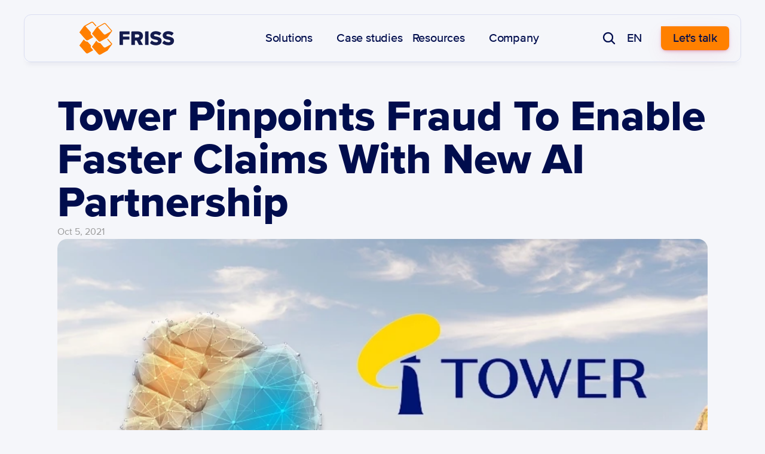

--- FILE ---
content_type: text/html
request_url: https://www.friss.com/press/tower-pinpoints-fraud-to-enable-faster-claims-with-new-ai-partnership
body_size: 30508
content:
<!doctype html>
<!-- Made in Framer · framer.com ✨ -->
<!-- Published Jan 15, 2026, 2:32 PM UTC -->
<html lang="en" data-redirect-timezone="1">
<head>
    <meta charset="utf-8">
    
    
    <script>try{if(localStorage.get("__framer_force_showing_editorbar_since")){const n=document.createElement("link");n.rel = "modulepreload";n.href="https://framer.com/edit/init.mjs";document.head.appendChild(n)}}catch(e){}</script>
    <!-- Start of headStart -->
    <!-- Snippet: legacy-headStart -->
	<!-- Start cookieyes banner --> <script id="cookieyes" type="text/javascript" src="https://cdn-cookieyes.com/client_data/f7f3cf0b8d033df0f6306205/script.js"></script> <!-- End cookieyes banner -->

<script>

    window.dataLayer = window.dataLayer || [];

    function gtag() {

        dataLayer.push(arguments);

    }

    gtag("consent", "default", {
        ad_storage: "denied",
        ad_user_data: "denied", 
        ad_personalization: "denied",
        analytics_storage: "denied",
        functionality_storage: "denied",
        personalization_storage: "denied",
        security_storage: "granted",
        wait_for_update: 2000,
    });

    gtag("set", "ads_data_redaction", true);
    gtag("set", "url_passthrough", true);

</script>

	<!-- Google Tag Manager -->
<script>(function(w,d,s,l,i){w[l]=w[l]||[];w[l].push({'gtm.start':
new Date().getTime(),event:'gtm.js'});var f=d.getElementsByTagName(s)[0],
j=d.createElement(s),dl=l!='dataLayer'?'&l='+l:'';j.async=true;j.src=
'https://www.googletagmanager.com/gtm.js?id='+i+dl;f.parentNode.insertBefore(j,f);
})(window,document,'script','dataLayer','GTM-TVDZ4NB');</script>
<!-- End Google Tag Manager -->
<!-- SnippetEnd: legacy-headStart -->

    <!-- End of headStart -->
    <meta name="viewport" content="width=device-width">
    <meta name="generator" content="Framer b2f4b2d">
    <title>Tower Pinpoints Fraud To Enable Faster Claims With New AI Partnership - FRISS</title>
    <meta name="description" content="Tower partners with FRISS to further standardise and speed up claims screening at greater accuracy.">
    <meta name="framer-search-index" content="https://framerusercontent.com/sites/6r6I3180EMnmEpxza2GUsY/searchIndex-eBVlOfG0WwOy.json">
    <meta name="framer-search-index-fallback" content="https://framerusercontent.com/sites/6r6I3180EMnmEpxza2GUsY/searchIndex-BVbDAR9ICuxC.json">
    <meta name="framer-html-plugin" content="disable">
    <link href="https://framerusercontent.com/images/Se1sSNNciBNhVvNTMyWIuTeNtcM.svg" rel="icon" media="(prefers-color-scheme: light)">
    <link href="https://framerusercontent.com/images/Se1sSNNciBNhVvNTMyWIuTeNtcM.svg" rel="icon" media="(prefers-color-scheme: dark)">
    <!-- Open Graph / Facebook -->
    <meta property="og:type" content="website">
    <meta property="og:title" content="Tower Pinpoints Fraud To Enable Faster Claims With New AI Partnership - FRISS">
    <meta property="og:description" content="Tower partners with FRISS to further standardise and speed up claims screening at greater accuracy.">
    <meta property="og:image" content="https://framerusercontent.com/images/TkFcZZFXEQ2Dlg2eQnEwNGQvSFk.jpg?width=800&amp;height=450">
    <!-- Twitter -->
    <meta name="twitter:card" content="summary_large_image">
    <meta name="twitter:title" content="Tower Pinpoints Fraud To Enable Faster Claims With New AI Partnership - FRISS">
    <meta name="twitter:description" content="Tower partners with FRISS to further standardise and speed up claims screening at greater accuracy.">
    <meta name="twitter:image" content="https://framerusercontent.com/images/TkFcZZFXEQ2Dlg2eQnEwNGQvSFk.jpg?width=800&amp;height=450">
    
    <!-- Global site tag (gtag.js) - Google Analytics -->
    <script async src="https://www.googletagmanager.com/gtag/js?id=G-XNFCD9Y0EV"></script>
    <script>
      window.dataLayer = window.dataLayer || [];
      function gtag(){window.dataLayer.push(arguments);}
      gtag('js', new Date());
      gtag('config', 'G-XNFCD9Y0EV');
    </script>
    
    <style data-framer-font-css>/* cyrillic-ext */
@font-face {
  font-family: 'Fragment Mono';
  font-style: normal;
  font-weight: 400;
  src: url(https://fonts.gstatic.com/s/fragmentmono/v6/4iCr6K5wfMRRjxp0DA6-2CLnB45HhrUI.woff2) format('woff2');
  unicode-range: U+0460-052F, U+1C80-1C8A, U+20B4, U+2DE0-2DFF, U+A640-A69F, U+FE2E-FE2F;
}
/* latin-ext */
@font-face {
  font-family: 'Fragment Mono';
  font-style: normal;
  font-weight: 400;
  src: url(https://fonts.gstatic.com/s/fragmentmono/v6/4iCr6K5wfMRRjxp0DA6-2CLnB41HhrUI.woff2) format('woff2');
  unicode-range: U+0100-02BA, U+02BD-02C5, U+02C7-02CC, U+02CE-02D7, U+02DD-02FF, U+0304, U+0308, U+0329, U+1D00-1DBF, U+1E00-1E9F, U+1EF2-1EFF, U+2020, U+20A0-20AB, U+20AD-20C0, U+2113, U+2C60-2C7F, U+A720-A7FF;
}
/* latin */
@font-face {
  font-family: 'Fragment Mono';
  font-style: normal;
  font-weight: 400;
  src: url(https://fonts.gstatic.com/s/fragmentmono/v6/4iCr6K5wfMRRjxp0DA6-2CLnB4NHhg.woff2) format('woff2');
  unicode-range: U+0000-00FF, U+0131, U+0152-0153, U+02BB-02BC, U+02C6, U+02DA, U+02DC, U+0304, U+0308, U+0329, U+2000-206F, U+20AC, U+2122, U+2191, U+2193, U+2212, U+2215, U+FEFF, U+FFFD;
}

@font-face { font-family: "Proxima Nova Extrabold"; src: url("https://framerusercontent.com/assets/GLkApOh40zGUXXrNP1ZZMAec.woff2"); font-display: swap }
@font-face { font-family: "Proxima Nova Medium"; src: url("https://framerusercontent.com/assets/sKcdLMfPycn7emggoB0BXEP2Ho.woff2"); font-display: swap }
@font-face { font-family: "Proxima Nova Semibold"; src: url("https://framerusercontent.com/assets/FMg9heKtTfppfqcXYgxNZvv62K4.woff2"); font-display: swap }
@font-face { font-family: "proximanova-regular-webfont "; src: url("https://framerusercontent.com/assets/I3Hr2MEXXYwrHy3Yvvo9LKvnkRg.woff2"); font-display: swap }
@font-face { font-family: "Proxima Nova Light"; src: url("https://framerusercontent.com/assets/zBG29Om6nSqRcJNMcGxEwLmHkc.woff2"); font-display: swap }
@font-face { font-family: "Proxima Nova Semibold Italic"; src: url("https://framerusercontent.com/assets/xPGZYK593bU9zqxC0uhKDECVeKU.woff2"); font-display: swap }
@font-face { font-family: "proximanova-bold-webfont "; src: url("https://framerusercontent.com/assets/n1yeOzMJGPmU1gg2IDNYoh33QeU.woff2"); font-display: swap }
@font-face { font-family: "Proxima Nova Medium"; src: url("https://framerusercontent.com/assets/sKcdLMfPycn7emggoB0BXEP2Ho.woff2"); font-display: swap; font-style: normal; font-weight: 500 }
@font-face { font-family: "Inter"; src: url("https://framerusercontent.com/assets/5vvr9Vy74if2I6bQbJvbw7SY1pQ.woff2"); font-display: swap; font-style: normal; font-weight: 400; unicode-range: U+0460-052F, U+1C80-1C88, U+20B4, U+2DE0-2DFF, U+A640-A69F, U+FE2E-FE2F }
@font-face { font-family: "Inter"; src: url("https://framerusercontent.com/assets/EOr0mi4hNtlgWNn9if640EZzXCo.woff2"); font-display: swap; font-style: normal; font-weight: 400; unicode-range: U+0301, U+0400-045F, U+0490-0491, U+04B0-04B1, U+2116 }
@font-face { font-family: "Inter"; src: url("https://framerusercontent.com/assets/Y9k9QrlZAqio88Klkmbd8VoMQc.woff2"); font-display: swap; font-style: normal; font-weight: 400; unicode-range: U+1F00-1FFF }
@font-face { font-family: "Inter"; src: url("https://framerusercontent.com/assets/OYrD2tBIBPvoJXiIHnLoOXnY9M.woff2"); font-display: swap; font-style: normal; font-weight: 400; unicode-range: U+0370-03FF }
@font-face { font-family: "Inter"; src: url("https://framerusercontent.com/assets/JeYwfuaPfZHQhEG8U5gtPDZ7WQ.woff2"); font-display: swap; font-style: normal; font-weight: 400; unicode-range: U+0100-024F, U+0259, U+1E00-1EFF, U+2020, U+20A0-20AB, U+20AD-20CF, U+2113, U+2C60-2C7F, U+A720-A7FF }
@font-face { font-family: "Inter"; src: url("https://framerusercontent.com/assets/GrgcKwrN6d3Uz8EwcLHZxwEfC4.woff2"); font-display: swap; font-style: normal; font-weight: 400; unicode-range: U+0000-00FF, U+0131, U+0152-0153, U+02BB-02BC, U+02C6, U+02DA, U+02DC, U+2000-206F, U+2070, U+2074-207E, U+2080-208E, U+20AC, U+2122, U+2191, U+2193, U+2212, U+2215, U+FEFF, U+FFFD }
@font-face { font-family: "Inter"; src: url("https://framerusercontent.com/assets/b6Y37FthZeALduNqHicBT6FutY.woff2"); font-display: swap; font-style: normal; font-weight: 400; unicode-range: U+0102-0103, U+0110-0111, U+0128-0129, U+0168-0169, U+01A0-01A1, U+01AF-01B0, U+1EA0-1EF9, U+20AB }
@font-face { font-family: "Inter"; src: url("https://framerusercontent.com/assets/vQyevYAyHtARFwPqUzQGpnDs.woff2"); font-display: swap; font-style: normal; font-weight: 400; unicode-range: U+0000-00FF, U+0131, U+0152-0153, U+02BB-02BC, U+02C6, U+02DA, U+02DC, U+2000-206F, U+2074, U+20AC, U+2122, U+2191, U+2193, U+2212, U+2215, U+FEFF, U+FFFD }
@font-face { font-family: "Inter"; src: url("https://framerusercontent.com/assets/NXxvFRoY5LDh3yCm7MEP2jqYk.woff2"); font-style: normal; font-weight: 100; unicode-range: U+0460-052F, U+1C80-1C88, U+20B4, U+2DE0-2DFF, U+A640-A69F, U+FE2E-FE2F }
@font-face { font-family: "Inter"; src: url("https://framerusercontent.com/assets/5CcgcVyoWSqO1THBiISd6oCog.woff2"); font-style: normal; font-weight: 100; unicode-range: U+0301, U+0400-045F, U+0490-0491, U+04B0-04B1, U+2116 }
@font-face { font-family: "Inter"; src: url("https://framerusercontent.com/assets/MF544SVCvk3yNpLIz3pwDXFZPKM.woff2"); font-style: normal; font-weight: 100; unicode-range: U+1F00-1FFF }
@font-face { font-family: "Inter"; src: url("https://framerusercontent.com/assets/TNtxudDBkAm2RXdtU3rvTBwoM.woff2"); font-style: normal; font-weight: 100; unicode-range: U+0370-03FF }
@font-face { font-family: "Inter"; src: url("https://framerusercontent.com/assets/fIabp4VN5z7iJ3lNOz9qfNeQHc.woff2"); font-style: normal; font-weight: 100; unicode-range: U+0100-024F, U+0259, U+1E00-1EFF, U+2020, U+20A0-20AB, U+20AD-20CF, U+2113, U+2C60-2C7F, U+A720-A7FF }
@font-face { font-family: "Inter"; src: url("https://framerusercontent.com/assets/8kSLqTnVCEtjx0nu8PxTD4Nh5UU.woff2"); font-style: normal; font-weight: 100; unicode-range: U+0000-00FF, U+0131, U+0152-0153, U+02BB-02BC, U+02C6, U+02DA, U+02DC, U+2000-206F, U+2070, U+2074-207E, U+2080-208E, U+20AC, U+2122, U+2191, U+2193, U+2212, U+2215, U+FEFF, U+FFFD }
@font-face { font-family: "Inter"; src: url("https://framerusercontent.com/assets/9iRSYClnXA0RMygyIn6yjjWXJw.woff2"); font-style: normal; font-weight: 100; unicode-range: U+0102-0103, U+0110-0111, U+0128-0129, U+0168-0169, U+01A0-01A1, U+01AF-01B0, U+1EA0-1EF9, U+20AB }
@font-face { font-family: "Inter"; src: url("https://framerusercontent.com/assets/MVhJhYeDWxeyqT939zMNyw9p8.woff2"); font-style: normal; font-weight: 200; unicode-range: U+0460-052F, U+1C80-1C88, U+20B4, U+2DE0-2DFF, U+A640-A69F, U+FE2E-FE2F }
@font-face { font-family: "Inter"; src: url("https://framerusercontent.com/assets/WXQXYfAQJIi2pCJACAfWWXfIDqI.woff2"); font-style: normal; font-weight: 200; unicode-range: U+0301, U+0400-045F, U+0490-0491, U+04B0-04B1, U+2116 }
@font-face { font-family: "Inter"; src: url("https://framerusercontent.com/assets/RJeJJARdrtNUtic58kOz7hIgBuE.woff2"); font-style: normal; font-weight: 200; unicode-range: U+1F00-1FFF }
@font-face { font-family: "Inter"; src: url("https://framerusercontent.com/assets/4hBRAuM02i3fsxYDzyNvt5Az2so.woff2"); font-style: normal; font-weight: 200; unicode-range: U+0370-03FF }
@font-face { font-family: "Inter"; src: url("https://framerusercontent.com/assets/fz1JbBffNGgK7BNUI1mmbFBlgA8.woff2"); font-style: normal; font-weight: 200; unicode-range: U+0100-024F, U+0259, U+1E00-1EFF, U+2020, U+20A0-20AB, U+20AD-20CF, U+2113, U+2C60-2C7F, U+A720-A7FF }
@font-face { font-family: "Inter"; src: url("https://framerusercontent.com/assets/Z4sGWU2OKBoXPWulb5P25vULA.woff2"); font-style: normal; font-weight: 200; unicode-range: U+0000-00FF, U+0131, U+0152-0153, U+02BB-02BC, U+02C6, U+02DA, U+02DC, U+2000-206F, U+2070, U+2074-207E, U+2080-208E, U+20AC, U+2122, U+2191, U+2193, U+2212, U+2215, U+FEFF, U+FFFD }
@font-face { font-family: "Inter"; src: url("https://framerusercontent.com/assets/eIZyQwIlHYR0mnMSneEDMtqBPgw.woff2"); font-style: normal; font-weight: 200; unicode-range: U+0102-0103, U+0110-0111, U+0128-0129, U+0168-0169, U+01A0-01A1, U+01AF-01B0, U+1EA0-1EF9, U+20AB }
@font-face { font-family: "Inter"; src: url("https://framerusercontent.com/assets/BkDpl4ghaqvMi1btKFyG2tdbec.woff2"); font-display: swap; font-style: normal; font-weight: 300; unicode-range: U+0460-052F, U+1C80-1C88, U+20B4, U+2DE0-2DFF, U+A640-A69F, U+FE2E-FE2F }
@font-face { font-family: "Inter"; src: url("https://framerusercontent.com/assets/zAMK70AQRFSShJgUiaR5IiIhgzk.woff2"); font-display: swap; font-style: normal; font-weight: 300; unicode-range: U+0301, U+0400-045F, U+0490-0491, U+04B0-04B1, U+2116 }
@font-face { font-family: "Inter"; src: url("https://framerusercontent.com/assets/IETjvc5qzUaRoaruDpPSwCUM8.woff2"); font-display: swap; font-style: normal; font-weight: 300; unicode-range: U+1F00-1FFF }
@font-face { font-family: "Inter"; src: url("https://framerusercontent.com/assets/oLCoaT3ioA0fHdJnWR9W6k7NY.woff2"); font-display: swap; font-style: normal; font-weight: 300; unicode-range: U+0370-03FF }
@font-face { font-family: "Inter"; src: url("https://framerusercontent.com/assets/Sj0PCHQSBjFmEp6NBWg6FNaKc.woff2"); font-display: swap; font-style: normal; font-weight: 300; unicode-range: U+0100-024F, U+0259, U+1E00-1EFF, U+2020, U+20A0-20AB, U+20AD-20CF, U+2113, U+2C60-2C7F, U+A720-A7FF }
@font-face { font-family: "Inter"; src: url("https://framerusercontent.com/assets/aqiiD4LUKkKzXdjGL5UzHq8bo5w.woff2"); font-display: swap; font-style: normal; font-weight: 300; unicode-range: U+0000-00FF, U+0131, U+0152-0153, U+02BB-02BC, U+02C6, U+02DA, U+02DC, U+2000-206F, U+2070, U+2074-207E, U+2080-208E, U+20AC, U+2122, U+2191, U+2193, U+2212, U+2215, U+FEFF, U+FFFD }
@font-face { font-family: "Inter"; src: url("https://framerusercontent.com/assets/H4TfENUY1rh8R9UaSD6vngjJP3M.woff2"); font-display: swap; font-style: normal; font-weight: 300; unicode-range: U+0102-0103, U+0110-0111, U+0128-0129, U+0168-0169, U+01A0-01A1, U+01AF-01B0, U+1EA0-1EF9, U+20AB }
@font-face { font-family: "Inter"; src: url("https://framerusercontent.com/assets/5A3Ce6C9YYmCjpQx9M4inSaKU.woff2"); font-display: swap; font-style: normal; font-weight: 500; unicode-range: U+0460-052F, U+1C80-1C88, U+20B4, U+2DE0-2DFF, U+A640-A69F, U+FE2E-FE2F }
@font-face { font-family: "Inter"; src: url("https://framerusercontent.com/assets/Qx95Xyt0Ka3SGhinnbXIGpEIyP4.woff2"); font-display: swap; font-style: normal; font-weight: 500; unicode-range: U+0301, U+0400-045F, U+0490-0491, U+04B0-04B1, U+2116 }
@font-face { font-family: "Inter"; src: url("https://framerusercontent.com/assets/6mJuEAguuIuMog10gGvH5d3cl8.woff2"); font-display: swap; font-style: normal; font-weight: 500; unicode-range: U+1F00-1FFF }
@font-face { font-family: "Inter"; src: url("https://framerusercontent.com/assets/xYYWaj7wCU5zSQH0eXvSaS19wo.woff2"); font-display: swap; font-style: normal; font-weight: 500; unicode-range: U+0370-03FF }
@font-face { font-family: "Inter"; src: url("https://framerusercontent.com/assets/otTaNuNpVK4RbdlT7zDDdKvQBA.woff2"); font-display: swap; font-style: normal; font-weight: 500; unicode-range: U+0100-024F, U+0259, U+1E00-1EFF, U+2020, U+20A0-20AB, U+20AD-20CF, U+2113, U+2C60-2C7F, U+A720-A7FF }
@font-face { font-family: "Inter"; src: url("https://framerusercontent.com/assets/UjlFhCnUjxhNfep4oYBPqnEssyo.woff2"); font-display: swap; font-style: normal; font-weight: 500; unicode-range: U+0000-00FF, U+0131, U+0152-0153, U+02BB-02BC, U+02C6, U+02DA, U+02DC, U+2000-206F, U+2070, U+2074-207E, U+2080-208E, U+20AC, U+2122, U+2191, U+2193, U+2212, U+2215, U+FEFF, U+FFFD }
@font-face { font-family: "Inter"; src: url("https://framerusercontent.com/assets/DolVirEGb34pEXEp8t8FQBSK4.woff2"); font-display: swap; font-style: normal; font-weight: 500; unicode-range: U+0102-0103, U+0110-0111, U+0128-0129, U+0168-0169, U+01A0-01A1, U+01AF-01B0, U+1EA0-1EF9, U+20AB }
@font-face { font-family: "Inter"; src: url("https://framerusercontent.com/assets/hyOgCu0Xnghbimh0pE8QTvtt2AU.woff2"); font-display: swap; font-style: normal; font-weight: 600; unicode-range: U+0460-052F, U+1C80-1C88, U+20B4, U+2DE0-2DFF, U+A640-A69F, U+FE2E-FE2F }
@font-face { font-family: "Inter"; src: url("https://framerusercontent.com/assets/NeGmSOXrPBfEFIy5YZeHq17LEDA.woff2"); font-display: swap; font-style: normal; font-weight: 600; unicode-range: U+0301, U+0400-045F, U+0490-0491, U+04B0-04B1, U+2116 }
@font-face { font-family: "Inter"; src: url("https://framerusercontent.com/assets/oYaAX5himiTPYuN8vLWnqBbfD2s.woff2"); font-display: swap; font-style: normal; font-weight: 600; unicode-range: U+1F00-1FFF }
@font-face { font-family: "Inter"; src: url("https://framerusercontent.com/assets/lEJLP4R0yuCaMCjSXYHtJw72M.woff2"); font-display: swap; font-style: normal; font-weight: 600; unicode-range: U+0370-03FF }
@font-face { font-family: "Inter"; src: url("https://framerusercontent.com/assets/cRJyLNuTJR5jbyKzGi33wU9cqIQ.woff2"); font-display: swap; font-style: normal; font-weight: 600; unicode-range: U+0100-024F, U+0259, U+1E00-1EFF, U+2020, U+20A0-20AB, U+20AD-20CF, U+2113, U+2C60-2C7F, U+A720-A7FF }
@font-face { font-family: "Inter"; src: url("https://framerusercontent.com/assets/yDtI2UI8XcEg1W2je9XPN3Noo.woff2"); font-display: swap; font-style: normal; font-weight: 600; unicode-range: U+0000-00FF, U+0131, U+0152-0153, U+02BB-02BC, U+02C6, U+02DA, U+02DC, U+2000-206F, U+2070, U+2074-207E, U+2080-208E, U+20AC, U+2122, U+2191, U+2193, U+2212, U+2215, U+FEFF, U+FFFD }
@font-face { font-family: "Inter"; src: url("https://framerusercontent.com/assets/A0Wcc7NgXMjUuFdquHDrIZpzZw0.woff2"); font-display: swap; font-style: normal; font-weight: 600; unicode-range: U+0102-0103, U+0110-0111, U+0128-0129, U+0168-0169, U+01A0-01A1, U+01AF-01B0, U+1EA0-1EF9, U+20AB }
@font-face { font-family: "Inter"; src: url("https://framerusercontent.com/assets/DpPBYI0sL4fYLgAkX8KXOPVt7c.woff2"); font-display: swap; font-style: normal; font-weight: 700; unicode-range: U+0460-052F, U+1C80-1C88, U+20B4, U+2DE0-2DFF, U+A640-A69F, U+FE2E-FE2F }
@font-face { font-family: "Inter"; src: url("https://framerusercontent.com/assets/4RAEQdEOrcnDkhHiiCbJOw92Lk.woff2"); font-display: swap; font-style: normal; font-weight: 700; unicode-range: U+0301, U+0400-045F, U+0490-0491, U+04B0-04B1, U+2116 }
@font-face { font-family: "Inter"; src: url("https://framerusercontent.com/assets/1K3W8DizY3v4emK8Mb08YHxTbs.woff2"); font-display: swap; font-style: normal; font-weight: 700; unicode-range: U+1F00-1FFF }
@font-face { font-family: "Inter"; src: url("https://framerusercontent.com/assets/tUSCtfYVM1I1IchuyCwz9gDdQ.woff2"); font-display: swap; font-style: normal; font-weight: 700; unicode-range: U+0370-03FF }
@font-face { font-family: "Inter"; src: url("https://framerusercontent.com/assets/VgYFWiwsAC5OYxAycRXXvhze58.woff2"); font-display: swap; font-style: normal; font-weight: 700; unicode-range: U+0100-024F, U+0259, U+1E00-1EFF, U+2020, U+20A0-20AB, U+20AD-20CF, U+2113, U+2C60-2C7F, U+A720-A7FF }
@font-face { font-family: "Inter"; src: url("https://framerusercontent.com/assets/syRNPWzAMIrcJ3wIlPIP43KjQs.woff2"); font-display: swap; font-style: normal; font-weight: 700; unicode-range: U+0000-00FF, U+0131, U+0152-0153, U+02BB-02BC, U+02C6, U+02DA, U+02DC, U+2000-206F, U+2070, U+2074-207E, U+2080-208E, U+20AC, U+2122, U+2191, U+2193, U+2212, U+2215, U+FEFF, U+FFFD }
@font-face { font-family: "Inter"; src: url("https://framerusercontent.com/assets/GIryZETIX4IFypco5pYZONKhJIo.woff2"); font-display: swap; font-style: normal; font-weight: 700; unicode-range: U+0102-0103, U+0110-0111, U+0128-0129, U+0168-0169, U+01A0-01A1, U+01AF-01B0, U+1EA0-1EF9, U+20AB }
@font-face { font-family: "Inter"; src: url("https://framerusercontent.com/assets/PONfPc6h4EPYwJliXQBmjVx7QxI.woff2"); font-display: swap; font-style: normal; font-weight: 800; unicode-range: U+0460-052F, U+1C80-1C88, U+20B4, U+2DE0-2DFF, U+A640-A69F, U+FE2E-FE2F }
@font-face { font-family: "Inter"; src: url("https://framerusercontent.com/assets/zsnJN7Z1wdzUvepJniD3rbvJIyU.woff2"); font-display: swap; font-style: normal; font-weight: 800; unicode-range: U+0301, U+0400-045F, U+0490-0491, U+04B0-04B1, U+2116 }
@font-face { font-family: "Inter"; src: url("https://framerusercontent.com/assets/UrzZBOy7RyJEWAZGduzOeHiHuY.woff2"); font-display: swap; font-style: normal; font-weight: 800; unicode-range: U+1F00-1FFF }
@font-face { font-family: "Inter"; src: url("https://framerusercontent.com/assets/996sR9SfSDuYELz8oHhDOcErkY.woff2"); font-display: swap; font-style: normal; font-weight: 800; unicode-range: U+0370-03FF }
@font-face { font-family: "Inter"; src: url("https://framerusercontent.com/assets/ftN1HpyPVJEoEb4q36SOrNdLXU.woff2"); font-display: swap; font-style: normal; font-weight: 800; unicode-range: U+0100-024F, U+0259, U+1E00-1EFF, U+2020, U+20A0-20AB, U+20AD-20CF, U+2113, U+2C60-2C7F, U+A720-A7FF }
@font-face { font-family: "Inter"; src: url("https://framerusercontent.com/assets/Mput0MSwESKlJ6TMz9MPDXhgrk.woff2"); font-display: swap; font-style: normal; font-weight: 800; unicode-range: U+0000-00FF, U+0131, U+0152-0153, U+02BB-02BC, U+02C6, U+02DA, U+02DC, U+2000-206F, U+2070, U+2074-207E, U+2080-208E, U+20AC, U+2122, U+2191, U+2193, U+2212, U+2215, U+FEFF, U+FFFD }
@font-face { font-family: "Inter"; src: url("https://framerusercontent.com/assets/JAur4lGGSGRGyrFi59JSIKqVgU.woff2"); font-display: swap; font-style: normal; font-weight: 800; unicode-range: U+0102-0103, U+0110-0111, U+0128-0129, U+0168-0169, U+01A0-01A1, U+01AF-01B0, U+1EA0-1EF9, U+20AB }
@font-face { font-family: "Inter"; src: url("https://framerusercontent.com/assets/mkY5Sgyq51ik0AMrSBwhm9DJg.woff2"); font-style: normal; font-weight: 900; unicode-range: U+0460-052F, U+1C80-1C88, U+20B4, U+2DE0-2DFF, U+A640-A69F, U+FE2E-FE2F }
@font-face { font-family: "Inter"; src: url("https://framerusercontent.com/assets/X5hj6qzcHUYv7h1390c8Rhm6550.woff2"); font-style: normal; font-weight: 900; unicode-range: U+0301, U+0400-045F, U+0490-0491, U+04B0-04B1, U+2116 }
@font-face { font-family: "Inter"; src: url("https://framerusercontent.com/assets/gQhNpS3tN86g8RcVKYUUaKt2oMQ.woff2"); font-style: normal; font-weight: 900; unicode-range: U+1F00-1FFF }
@font-face { font-family: "Inter"; src: url("https://framerusercontent.com/assets/cugnVhSraaRyANCaUtI5FV17wk.woff2"); font-style: normal; font-weight: 900; unicode-range: U+0370-03FF }
@font-face { font-family: "Inter"; src: url("https://framerusercontent.com/assets/5HcVoGak8k5agFJSaKa4floXVu0.woff2"); font-style: normal; font-weight: 900; unicode-range: U+0100-024F, U+0259, U+1E00-1EFF, U+2020, U+20A0-20AB, U+20AD-20CF, U+2113, U+2C60-2C7F, U+A720-A7FF }
@font-face { font-family: "Inter"; src: url("https://framerusercontent.com/assets/rZ5DdENNqIdFTIyQQiP5isO7M.woff2"); font-style: normal; font-weight: 900; unicode-range: U+0000-00FF, U+0131, U+0152-0153, U+02BB-02BC, U+02C6, U+02DA, U+02DC, U+2000-206F, U+2070, U+2074-207E, U+2080-208E, U+20AC, U+2122, U+2191, U+2193, U+2212, U+2215, U+FEFF, U+FFFD }
@font-face { font-family: "Inter"; src: url("https://framerusercontent.com/assets/P2Bw01CtL0b9wqygO0sSVogWbo.woff2"); font-style: normal; font-weight: 900; unicode-range: U+0102-0103, U+0110-0111, U+0128-0129, U+0168-0169, U+01A0-01A1, U+01AF-01B0, U+1EA0-1EF9, U+20AB }
@font-face { font-family: "Inter"; src: url("https://framerusercontent.com/assets/YJsHMqeEm0oDHuxRTVCwg5eZuo.woff2"); font-style: italic; font-weight: 100; unicode-range: U+0460-052F, U+1C80-1C88, U+20B4, U+2DE0-2DFF, U+A640-A69F, U+FE2E-FE2F }
@font-face { font-family: "Inter"; src: url("https://framerusercontent.com/assets/oJJMyJlDykMObEyb5VexHSxd24.woff2"); font-style: italic; font-weight: 100; unicode-range: U+0301, U+0400-045F, U+0490-0491, U+04B0-04B1, U+2116 }
@font-face { font-family: "Inter"; src: url("https://framerusercontent.com/assets/IpeaX0WzLaonj68howNZg4SJJaY.woff2"); font-style: italic; font-weight: 100; unicode-range: U+1F00-1FFF }
@font-face { font-family: "Inter"; src: url("https://framerusercontent.com/assets/KCj1bV3vDXY5OLHttTeRYcu9J8.woff2"); font-style: italic; font-weight: 100; unicode-range: U+0370-03FF }
@font-face { font-family: "Inter"; src: url("https://framerusercontent.com/assets/biaVHhOprxbHaR3dIP7Z8cYurHg.woff2"); font-style: italic; font-weight: 100; unicode-range: U+0100-024F, U+0259, U+1E00-1EFF, U+2020, U+20A0-20AB, U+20AD-20CF, U+2113, U+2C60-2C7F, U+A720-A7FF }
@font-face { font-family: "Inter"; src: url("https://framerusercontent.com/assets/3on0VNjjmogkq1f9ziKFcrY72MI.woff2"); font-style: italic; font-weight: 100; unicode-range: U+0000-00FF, U+0131, U+0152-0153, U+02BB-02BC, U+02C6, U+02DA, U+02DC, U+2000-206F, U+2070, U+2074-207E, U+2080-208E, U+20AC, U+2122, U+2191, U+2193, U+2212, U+2215, U+FEFF, U+FFFD }
@font-face { font-family: "Inter"; src: url("https://framerusercontent.com/assets/gNa011yWpVpNFgUhhSlDX8nUiPQ.woff2"); font-style: italic; font-weight: 100; unicode-range: U+0102-0103, U+0110-0111, U+0128-0129, U+0168-0169, U+01A0-01A1, U+01AF-01B0, U+1EA0-1EF9, U+20AB }
@font-face { font-family: "Inter"; src: url("https://framerusercontent.com/assets/vpq17U0WM26sBGHgq9jnrUmUf8.woff2"); font-style: italic; font-weight: 200; unicode-range: U+0460-052F, U+1C80-1C88, U+20B4, U+2DE0-2DFF, U+A640-A69F, U+FE2E-FE2F }
@font-face { font-family: "Inter"; src: url("https://framerusercontent.com/assets/bNYh7lNMEpOegeRYAtyGel1WqBE.woff2"); font-style: italic; font-weight: 200; unicode-range: U+0301, U+0400-045F, U+0490-0491, U+04B0-04B1, U+2116 }
@font-face { font-family: "Inter"; src: url("https://framerusercontent.com/assets/FBzcXZYmdulcZC0z278U6o0cw.woff2"); font-style: italic; font-weight: 200; unicode-range: U+1F00-1FFF }
@font-face { font-family: "Inter"; src: url("https://framerusercontent.com/assets/ua60IRqWK94xCrq0SC639Hbsdjg.woff2"); font-style: italic; font-weight: 200; unicode-range: U+0370-03FF }
@font-face { font-family: "Inter"; src: url("https://framerusercontent.com/assets/Pd8gNPn2dSCh4FyjWFw9PJysoQ.woff2"); font-style: italic; font-weight: 200; unicode-range: U+0100-024F, U+0259, U+1E00-1EFF, U+2020, U+20A0-20AB, U+20AD-20CF, U+2113, U+2C60-2C7F, U+A720-A7FF }
@font-face { font-family: "Inter"; src: url("https://framerusercontent.com/assets/6OdIurwS6YHsVW2i5fR5CKn0gg.woff2"); font-style: italic; font-weight: 200; unicode-range: U+0000-00FF, U+0131, U+0152-0153, U+02BB-02BC, U+02C6, U+02DA, U+02DC, U+2000-206F, U+2070, U+2074-207E, U+2080-208E, U+20AC, U+2122, U+2191, U+2193, U+2212, U+2215, U+FEFF, U+FFFD }
@font-face { font-family: "Inter"; src: url("https://framerusercontent.com/assets/DtVQjTG8OGGKnwKYrMHRZVCyo.woff2"); font-style: italic; font-weight: 200; unicode-range: U+0102-0103, U+0110-0111, U+0128-0129, U+0168-0169, U+01A0-01A1, U+01AF-01B0, U+1EA0-1EF9, U+20AB }
@font-face { font-family: "Inter"; src: url("https://framerusercontent.com/assets/YYB6GZmCWnZq3RWZOghuZIOxQY.woff2"); font-display: swap; font-style: italic; font-weight: 300; unicode-range: U+0460-052F, U+1C80-1C88, U+20B4, U+2DE0-2DFF, U+A640-A69F, U+FE2E-FE2F }
@font-face { font-family: "Inter"; src: url("https://framerusercontent.com/assets/miJTzODdiyIr3tRo9KEoqXXk2PM.woff2"); font-display: swap; font-style: italic; font-weight: 300; unicode-range: U+0301, U+0400-045F, U+0490-0491, U+04B0-04B1, U+2116 }
@font-face { font-family: "Inter"; src: url("https://framerusercontent.com/assets/6ZMhcggRFfEfbf7lncCpaUbA.woff2"); font-display: swap; font-style: italic; font-weight: 300; unicode-range: U+1F00-1FFF }
@font-face { font-family: "Inter"; src: url("https://framerusercontent.com/assets/8sCN6PGUr4I8q5hC5twAXfcwqV0.woff2"); font-display: swap; font-style: italic; font-weight: 300; unicode-range: U+0370-03FF }
@font-face { font-family: "Inter"; src: url("https://framerusercontent.com/assets/aUYDUTztS7anQw5JuwCncXeLOBY.woff2"); font-display: swap; font-style: italic; font-weight: 300; unicode-range: U+0100-024F, U+0259, U+1E00-1EFF, U+2020, U+20A0-20AB, U+20AD-20CF, U+2113, U+2C60-2C7F, U+A720-A7FF }
@font-face { font-family: "Inter"; src: url("https://framerusercontent.com/assets/8mwKwShtYEXIZ5diRBT74yn9jdQ.woff2"); font-display: swap; font-style: italic; font-weight: 300; unicode-range: U+0000-00FF, U+0131, U+0152-0153, U+02BB-02BC, U+02C6, U+02DA, U+02DC, U+2000-206F, U+2070, U+2074-207E, U+2080-208E, U+20AC, U+2122, U+2191, U+2193, U+2212, U+2215, U+FEFF, U+FFFD }
@font-face { font-family: "Inter"; src: url("https://framerusercontent.com/assets/yDiPvYxioBHsicnYxpPW35WQmx8.woff2"); font-display: swap; font-style: italic; font-weight: 300; unicode-range: U+0102-0103, U+0110-0111, U+0128-0129, U+0168-0169, U+01A0-01A1, U+01AF-01B0, U+1EA0-1EF9, U+20AB }
@font-face { font-family: "Inter"; src: url("https://framerusercontent.com/assets/CfMzU8w2e7tHgF4T4rATMPuWosA.woff2"); font-display: swap; font-style: italic; font-weight: 400; unicode-range: U+0460-052F, U+1C80-1C88, U+20B4, U+2DE0-2DFF, U+A640-A69F, U+FE2E-FE2F }
@font-face { font-family: "Inter"; src: url("https://framerusercontent.com/assets/867QObYax8ANsfX4TGEVU9YiCM.woff2"); font-display: swap; font-style: italic; font-weight: 400; unicode-range: U+0301, U+0400-045F, U+0490-0491, U+04B0-04B1, U+2116 }
@font-face { font-family: "Inter"; src: url("https://framerusercontent.com/assets/Oyn2ZbENFdnW7mt2Lzjk1h9Zb9k.woff2"); font-display: swap; font-style: italic; font-weight: 400; unicode-range: U+1F00-1FFF }
@font-face { font-family: "Inter"; src: url("https://framerusercontent.com/assets/cdAe8hgZ1cMyLu9g005pAW3xMo.woff2"); font-display: swap; font-style: italic; font-weight: 400; unicode-range: U+0370-03FF }
@font-face { font-family: "Inter"; src: url("https://framerusercontent.com/assets/DOfvtmE1UplCq161m6Hj8CSQYg.woff2"); font-display: swap; font-style: italic; font-weight: 400; unicode-range: U+0100-024F, U+0259, U+1E00-1EFF, U+2020, U+20A0-20AB, U+20AD-20CF, U+2113, U+2C60-2C7F, U+A720-A7FF }
@font-face { font-family: "Inter"; src: url("https://framerusercontent.com/assets/pKRFNWFoZl77qYCAIp84lN1h944.woff2"); font-display: swap; font-style: italic; font-weight: 400; unicode-range: U+0000-00FF, U+0131, U+0152-0153, U+02BB-02BC, U+02C6, U+02DA, U+02DC, U+2000-206F, U+2070, U+2074-207E, U+2080-208E, U+20AC, U+2122, U+2191, U+2193, U+2212, U+2215, U+FEFF, U+FFFD }
@font-face { font-family: "Inter"; src: url("https://framerusercontent.com/assets/tKtBcDnBMevsEEJKdNGhhkLzYo.woff2"); font-display: swap; font-style: italic; font-weight: 400; unicode-range: U+0102-0103, U+0110-0111, U+0128-0129, U+0168-0169, U+01A0-01A1, U+01AF-01B0, U+1EA0-1EF9, U+20AB }
@font-face { font-family: "Inter"; src: url("https://framerusercontent.com/assets/khkJkwSL66WFg8SX6Wa726c.woff2"); font-display: swap; font-style: italic; font-weight: 500; unicode-range: U+0460-052F, U+1C80-1C88, U+20B4, U+2DE0-2DFF, U+A640-A69F, U+FE2E-FE2F }
@font-face { font-family: "Inter"; src: url("https://framerusercontent.com/assets/0E7IMbDzcGABpBwwqNEt60wU0w.woff2"); font-display: swap; font-style: italic; font-weight: 500; unicode-range: U+0301, U+0400-045F, U+0490-0491, U+04B0-04B1, U+2116 }
@font-face { font-family: "Inter"; src: url("https://framerusercontent.com/assets/NTJ0nQgIF0gcDelS14zQ9NR9Q.woff2"); font-display: swap; font-style: italic; font-weight: 500; unicode-range: U+1F00-1FFF }
@font-face { font-family: "Inter"; src: url("https://framerusercontent.com/assets/QrcNhgEPfRl0LS8qz5Ln8olanl8.woff2"); font-display: swap; font-style: italic; font-weight: 500; unicode-range: U+0370-03FF }
@font-face { font-family: "Inter"; src: url("https://framerusercontent.com/assets/JEXmejW8mXOYMtt0hyRg811kHac.woff2"); font-display: swap; font-style: italic; font-weight: 500; unicode-range: U+0100-024F, U+0259, U+1E00-1EFF, U+2020, U+20A0-20AB, U+20AD-20CF, U+2113, U+2C60-2C7F, U+A720-A7FF }
@font-face { font-family: "Inter"; src: url("https://framerusercontent.com/assets/Bo5CNzBv77CafbxOtKIkpw9egw.woff2"); font-display: swap; font-style: italic; font-weight: 500; unicode-range: U+0000-00FF, U+0131, U+0152-0153, U+02BB-02BC, U+02C6, U+02DA, U+02DC, U+2000-206F, U+2070, U+2074-207E, U+2080-208E, U+20AC, U+2122, U+2191, U+2193, U+2212, U+2215, U+FEFF, U+FFFD }
@font-face { font-family: "Inter"; src: url("https://framerusercontent.com/assets/uy9s0iWuxiNnVt8EpTI3gzohpwo.woff2"); font-display: swap; font-style: italic; font-weight: 500; unicode-range: U+0102-0103, U+0110-0111, U+0128-0129, U+0168-0169, U+01A0-01A1, U+01AF-01B0, U+1EA0-1EF9, U+20AB }
@font-face { font-family: "Inter"; src: url("https://framerusercontent.com/assets/vxBnBhH8768IFAXAb4Qf6wQHKs.woff2"); font-display: swap; font-style: italic; font-weight: 600; unicode-range: U+0460-052F, U+1C80-1C88, U+20B4, U+2DE0-2DFF, U+A640-A69F, U+FE2E-FE2F }
@font-face { font-family: "Inter"; src: url("https://framerusercontent.com/assets/zSsEuoJdh8mcFVk976C05ZfQr8.woff2"); font-display: swap; font-style: italic; font-weight: 600; unicode-range: U+0301, U+0400-045F, U+0490-0491, U+04B0-04B1, U+2116 }
@font-face { font-family: "Inter"; src: url("https://framerusercontent.com/assets/b8ezwLrN7h2AUoPEENcsTMVJ0.woff2"); font-display: swap; font-style: italic; font-weight: 600; unicode-range: U+1F00-1FFF }
@font-face { font-family: "Inter"; src: url("https://framerusercontent.com/assets/mvNEIBLyHbscgHtwfsByjXUz3XY.woff2"); font-display: swap; font-style: italic; font-weight: 600; unicode-range: U+0370-03FF }
@font-face { font-family: "Inter"; src: url("https://framerusercontent.com/assets/6FI2EneKzM3qBy5foOZXey7coCA.woff2"); font-display: swap; font-style: italic; font-weight: 600; unicode-range: U+0100-024F, U+0259, U+1E00-1EFF, U+2020, U+20A0-20AB, U+20AD-20CF, U+2113, U+2C60-2C7F, U+A720-A7FF }
@font-face { font-family: "Inter"; src: url("https://framerusercontent.com/assets/fuyXZpVvOjq8NesCOfgirHCWyg.woff2"); font-display: swap; font-style: italic; font-weight: 600; unicode-range: U+0000-00FF, U+0131, U+0152-0153, U+02BB-02BC, U+02C6, U+02DA, U+02DC, U+2000-206F, U+2070, U+2074-207E, U+2080-208E, U+20AC, U+2122, U+2191, U+2193, U+2212, U+2215, U+FEFF, U+FFFD }
@font-face { font-family: "Inter"; src: url("https://framerusercontent.com/assets/NHHeAKJVP0ZWHk5YZnQQChIsBM.woff2"); font-display: swap; font-style: italic; font-weight: 600; unicode-range: U+0102-0103, U+0110-0111, U+0128-0129, U+0168-0169, U+01A0-01A1, U+01AF-01B0, U+1EA0-1EF9, U+20AB }
@font-face { font-family: "Inter"; src: url("https://framerusercontent.com/assets/H89BbHkbHDzlxZzxi8uPzTsp90.woff2"); font-display: swap; font-style: italic; font-weight: 700; unicode-range: U+0460-052F, U+1C80-1C88, U+20B4, U+2DE0-2DFF, U+A640-A69F, U+FE2E-FE2F }
@font-face { font-family: "Inter"; src: url("https://framerusercontent.com/assets/u6gJwDuwB143kpNK1T1MDKDWkMc.woff2"); font-display: swap; font-style: italic; font-weight: 700; unicode-range: U+0301, U+0400-045F, U+0490-0491, U+04B0-04B1, U+2116 }
@font-face { font-family: "Inter"; src: url("https://framerusercontent.com/assets/43sJ6MfOPh1LCJt46OvyDuSbA6o.woff2"); font-display: swap; font-style: italic; font-weight: 700; unicode-range: U+1F00-1FFF }
@font-face { font-family: "Inter"; src: url("https://framerusercontent.com/assets/wccHG0r4gBDAIRhfHiOlq6oEkqw.woff2"); font-display: swap; font-style: italic; font-weight: 700; unicode-range: U+0370-03FF }
@font-face { font-family: "Inter"; src: url("https://framerusercontent.com/assets/WZ367JPwf9bRW6LdTHN8rXgSjw.woff2"); font-display: swap; font-style: italic; font-weight: 700; unicode-range: U+0100-024F, U+0259, U+1E00-1EFF, U+2020, U+20A0-20AB, U+20AD-20CF, U+2113, U+2C60-2C7F, U+A720-A7FF }
@font-face { font-family: "Inter"; src: url("https://framerusercontent.com/assets/ia3uin3hQWqDrVloC1zEtYHWw.woff2"); font-display: swap; font-style: italic; font-weight: 700; unicode-range: U+0000-00FF, U+0131, U+0152-0153, U+02BB-02BC, U+02C6, U+02DA, U+02DC, U+2000-206F, U+2070, U+2074-207E, U+2080-208E, U+20AC, U+2122, U+2191, U+2193, U+2212, U+2215, U+FEFF, U+FFFD }
@font-face { font-family: "Inter"; src: url("https://framerusercontent.com/assets/2A4Xx7CngadFGlVV4xrO06OBHY.woff2"); font-display: swap; font-style: italic; font-weight: 700; unicode-range: U+0102-0103, U+0110-0111, U+0128-0129, U+0168-0169, U+01A0-01A1, U+01AF-01B0, U+1EA0-1EF9, U+20AB }
@font-face { font-family: "Inter"; src: url("https://framerusercontent.com/assets/if4nAQEfO1l3iBiurvlUSTaMA.woff2"); font-display: swap; font-style: italic; font-weight: 800; unicode-range: U+0460-052F, U+1C80-1C88, U+20B4, U+2DE0-2DFF, U+A640-A69F, U+FE2E-FE2F }
@font-face { font-family: "Inter"; src: url("https://framerusercontent.com/assets/GdJ7SQjcmkU1sz7lk5lMpKUlKY.woff2"); font-display: swap; font-style: italic; font-weight: 800; unicode-range: U+0301, U+0400-045F, U+0490-0491, U+04B0-04B1, U+2116 }
@font-face { font-family: "Inter"; src: url("https://framerusercontent.com/assets/sOA6LVskcCqlqggyjIZe0Zh39UQ.woff2"); font-display: swap; font-style: italic; font-weight: 800; unicode-range: U+1F00-1FFF }
@font-face { font-family: "Inter"; src: url("https://framerusercontent.com/assets/zUCSsMbWBcHOQoATrhsPVigkc.woff2"); font-display: swap; font-style: italic; font-weight: 800; unicode-range: U+0370-03FF }
@font-face { font-family: "Inter"; src: url("https://framerusercontent.com/assets/6eYp9yIAUvPZY7o0yfI4e2OP6g.woff2"); font-display: swap; font-style: italic; font-weight: 800; unicode-range: U+0100-024F, U+0259, U+1E00-1EFF, U+2020, U+20A0-20AB, U+20AD-20CF, U+2113, U+2C60-2C7F, U+A720-A7FF }
@font-face { font-family: "Inter"; src: url("https://framerusercontent.com/assets/8AYN209PzikkmqPEbOGJlpgu6M.woff2"); font-display: swap; font-style: italic; font-weight: 800; unicode-range: U+0000-00FF, U+0131, U+0152-0153, U+02BB-02BC, U+02C6, U+02DA, U+02DC, U+2000-206F, U+2070, U+2074-207E, U+2080-208E, U+20AC, U+2122, U+2191, U+2193, U+2212, U+2215, U+FEFF, U+FFFD }
@font-face { font-family: "Inter"; src: url("https://framerusercontent.com/assets/L9nHaKi7ULzGWchEehsfwttxOwM.woff2"); font-display: swap; font-style: italic; font-weight: 800; unicode-range: U+0102-0103, U+0110-0111, U+0128-0129, U+0168-0169, U+01A0-01A1, U+01AF-01B0, U+1EA0-1EF9, U+20AB }
@font-face { font-family: "Inter"; src: url("https://framerusercontent.com/assets/05KsVHGDmqXSBXM4yRZ65P8i0s.woff2"); font-style: italic; font-weight: 900; unicode-range: U+0460-052F, U+1C80-1C88, U+20B4, U+2DE0-2DFF, U+A640-A69F, U+FE2E-FE2F }
@font-face { font-family: "Inter"; src: url("https://framerusercontent.com/assets/ky8ovPukK4dJ1Pxq74qGhOqCYI.woff2"); font-style: italic; font-weight: 900; unicode-range: U+0301, U+0400-045F, U+0490-0491, U+04B0-04B1, U+2116 }
@font-face { font-family: "Inter"; src: url("https://framerusercontent.com/assets/vvNSqIj42qeQ2bvCRBIWKHscrc.woff2"); font-style: italic; font-weight: 900; unicode-range: U+1F00-1FFF }
@font-face { font-family: "Inter"; src: url("https://framerusercontent.com/assets/3ZmXbBKToJifDV9gwcifVd1tEY.woff2"); font-style: italic; font-weight: 900; unicode-range: U+0370-03FF }
@font-face { font-family: "Inter"; src: url("https://framerusercontent.com/assets/FNfhX3dt4ChuLJq2PwdlxHO7PU.woff2"); font-style: italic; font-weight: 900; unicode-range: U+0100-024F, U+0259, U+1E00-1EFF, U+2020, U+20A0-20AB, U+20AD-20CF, U+2113, U+2C60-2C7F, U+A720-A7FF }
@font-face { font-family: "Inter"; src: url("https://framerusercontent.com/assets/gcnfba68tfm7qAyrWRCf9r34jg.woff2"); font-style: italic; font-weight: 900; unicode-range: U+0000-00FF, U+0131, U+0152-0153, U+02BB-02BC, U+02C6, U+02DA, U+02DC, U+2000-206F, U+2070, U+2074-207E, U+2080-208E, U+20AC, U+2122, U+2191, U+2193, U+2212, U+2215, U+FEFF, U+FFFD }
@font-face { font-family: "Inter"; src: url("https://framerusercontent.com/assets/efTfQcBJ53kM2pB1hezSZ3RDUFs.woff2"); font-style: italic; font-weight: 900; unicode-range: U+0102-0103, U+0110-0111, U+0128-0129, U+0168-0169, U+01A0-01A1, U+01AF-01B0, U+1EA0-1EF9, U+20AB }
@font-face { font-family: "Inter Variable"; src: url("https://framerusercontent.com/assets/mYcqTSergLb16PdbJJQMl9ebYm4.woff2"); font-display: swap; font-style: normal; font-weight: 400; unicode-range: U+0460-052F, U+1C80-1C88, U+20B4, U+2DE0-2DFF, U+A640-A69F, U+FE2E-FE2F }
@font-face { font-family: "Inter Variable"; src: url("https://framerusercontent.com/assets/ZRl8AlxwsX1m7xS1eJCiSPbztg.woff2"); font-display: swap; font-style: normal; font-weight: 400; unicode-range: U+0301, U+0400-045F, U+0490-0491, U+04B0-04B1, U+2116 }
@font-face { font-family: "Inter Variable"; src: url("https://framerusercontent.com/assets/nhSQpBRqFmXNUBY2p5SENQ8NplQ.woff2"); font-display: swap; font-style: normal; font-weight: 400; unicode-range: U+1F00-1FFF }
@font-face { font-family: "Inter Variable"; src: url("https://framerusercontent.com/assets/DYHjxG0qXjopUuruoacfl5SA.woff2"); font-display: swap; font-style: normal; font-weight: 400; unicode-range: U+0370-03FF }
@font-face { font-family: "Inter Variable"; src: url("https://framerusercontent.com/assets/s7NH6sl7w4NU984r5hcmo1tPSYo.woff2"); font-display: swap; font-style: normal; font-weight: 400; unicode-range: U+0100-024F, U+0259, U+1E00-1EFF, U+2020, U+20A0-20AB, U+20AD-20CF, U+2113, U+2C60-2C7F, U+A720-A7FF }
@font-face { font-family: "Inter Variable"; src: url("https://framerusercontent.com/assets/7lw0VWkeXrGYJT05oB3DsFy8BaY.woff2"); font-display: swap; font-style: normal; font-weight: 400; unicode-range: U+0000-00FF, U+0131, U+0152-0153, U+02BB-02BC, U+02C6, U+02DA, U+02DC, U+2000-206F, U+2070, U+2074-207E, U+2080-208E, U+20AC, U+2122, U+2191, U+2193, U+2212, U+2215, U+FEFF, U+FFFD }
@font-face { font-family: "Inter Variable"; src: url("https://framerusercontent.com/assets/wx5nfqEgOXnxuFaxB0Mn9OhmcZA.woff2"); font-display: swap; font-style: normal; font-weight: 400; unicode-range: U+0102-0103, U+0110-0111, U+0128-0129, U+0168-0169, U+01A0-01A1, U+01AF-01B0, U+1EA0-1EF9, U+20AB }
@font-face { font-family: "Inter Variable"; src: url("https://framerusercontent.com/assets/FMAZXZOvzvP9daUF2pk7jeNQE.woff2"); font-display: swap; font-style: italic; font-weight: 400; unicode-range: U+0460-052F, U+1C80-1C88, U+20B4, U+2DE0-2DFF, U+A640-A69F, U+FE2E-FE2F }
@font-face { font-family: "Inter Variable"; src: url("https://framerusercontent.com/assets/XRXDXcGEcHEhj5vRoCcaNzLUII.woff2"); font-display: swap; font-style: italic; font-weight: 400; unicode-range: U+0301, U+0400-045F, U+0490-0491, U+04B0-04B1, U+2116 }
@font-face { font-family: "Inter Variable"; src: url("https://framerusercontent.com/assets/WL8JiibS9vHU7Cb3NGaJKioRjQ.woff2"); font-display: swap; font-style: italic; font-weight: 400; unicode-range: U+1F00-1FFF }
@font-face { font-family: "Inter Variable"; src: url("https://framerusercontent.com/assets/LfqxQLLXCFxnUuZS8fkv9AT0uI.woff2"); font-display: swap; font-style: italic; font-weight: 400; unicode-range: U+0370-03FF }
@font-face { font-family: "Inter Variable"; src: url("https://framerusercontent.com/assets/3IqofWpyruZr7Qc3kaedPmw7o.woff2"); font-display: swap; font-style: italic; font-weight: 400; unicode-range: U+0100-024F, U+0259, U+1E00-1EFF, U+2020, U+20A0-20AB, U+20AD-20CF, U+2113, U+2C60-2C7F, U+A720-A7FF }
@font-face { font-family: "Inter Variable"; src: url("https://framerusercontent.com/assets/N9O1YBTY0ROZrE0GiMsoMSyPbQ.woff2"); font-display: swap; font-style: italic; font-weight: 400; unicode-range: U+0000-00FF, U+0131, U+0152-0153, U+02BB-02BC, U+02C6, U+02DA, U+02DC, U+2000-206F, U+2070, U+2074-207E, U+2080-208E, U+20AC, U+2122, U+2191, U+2193, U+2212, U+2215, U+FEFF, U+FFFD }
@font-face { font-family: "Inter Variable"; src: url("https://framerusercontent.com/assets/Qpek1Wzh1dJ3f8j88Vebg4yC92w.woff2"); font-display: swap; font-style: italic; font-weight: 400; unicode-range: U+0102-0103, U+0110-0111, U+0128-0129, U+0168-0169, U+01A0-01A1, U+01AF-01B0, U+1EA0-1EF9, U+20AB }
@font-face { font-family: "Inter Display"; src: url("https://framerusercontent.com/assets/2uIBiALfCHVpWbHqRMZutfT7giU.woff2"); font-display: swap; font-style: normal; font-weight: 400; unicode-range: U+0460-052F, U+1C80-1C88, U+20B4, U+2DE0-2DFF, U+A640-A69F, U+FE2E-FE2F }
@font-face { font-family: "Inter Display"; src: url("https://framerusercontent.com/assets/Zwfz6xbVe5pmcWRJRgBDHnMkOkI.woff2"); font-display: swap; font-style: normal; font-weight: 400; unicode-range: U+0301, U+0400-045F, U+0490-0491, U+04B0-04B1, U+2116 }
@font-face { font-family: "Inter Display"; src: url("https://framerusercontent.com/assets/U9LaDDmbRhzX3sB8g8glTy5feTE.woff2"); font-display: swap; font-style: normal; font-weight: 400; unicode-range: U+1F00-1FFF }
@font-face { font-family: "Inter Display"; src: url("https://framerusercontent.com/assets/tVew2LzXJ1t7QfxP1gdTIdj2o0g.woff2"); font-display: swap; font-style: normal; font-weight: 400; unicode-range: U+0370-03FF }
@font-face { font-family: "Inter Display"; src: url("https://framerusercontent.com/assets/DF7bjCRmStYPqSb945lAlMfCCVQ.woff2"); font-display: swap; font-style: normal; font-weight: 400; unicode-range: U+0100-024F, U+0259, U+1E00-1EFF, U+2020, U+20A0-20AB, U+20AD-20CF, U+2113, U+2C60-2C7F, U+A720-A7FF }
@font-face { font-family: "Inter Display"; src: url("https://framerusercontent.com/assets/bHYNJqzTyl2lqvmMiRRS6Y16Es.woff2"); font-display: swap; font-style: normal; font-weight: 400; unicode-range: U+0000-00FF, U+0131, U+0152-0153, U+02BB-02BC, U+02C6, U+02DA, U+02DC, U+2000-206F, U+2070, U+2074-207E, U+2080-208E, U+20AC, U+2122, U+2191, U+2193, U+2212, U+2215, U+FEFF, U+FFFD }
@font-face { font-family: "Inter Display"; src: url("https://framerusercontent.com/assets/vebZUMjGyKkYsfcY73iwWTzLNag.woff2"); font-display: swap; font-style: normal; font-weight: 400; unicode-range: U+0102-0103, U+0110-0111, U+0128-0129, U+0168-0169, U+01A0-01A1, U+01AF-01B0, U+1EA0-1EF9, U+20AB }
@font-face { font-family: "Inter Display"; src: url("https://framerusercontent.com/assets/Vu4RH4OOAYHIXg4LpXVzNVmbpY.woff2"); font-style: normal; font-weight: 100; unicode-range: U+0460-052F, U+1C80-1C88, U+20B4, U+2DE0-2DFF, U+A640-A69F, U+FE2E-FE2F }
@font-face { font-family: "Inter Display"; src: url("https://framerusercontent.com/assets/eOWZqb2nQ1SLbtYmcGBFYFSOE5U.woff2"); font-style: normal; font-weight: 100; unicode-range: U+0301, U+0400-045F, U+0490-0491, U+04B0-04B1, U+2116 }
@font-face { font-family: "Inter Display"; src: url("https://framerusercontent.com/assets/H0Z3dXk6VFBv9TPQedY7FZVVVQ.woff2"); font-style: normal; font-weight: 100; unicode-range: U+1F00-1FFF }
@font-face { font-family: "Inter Display"; src: url("https://framerusercontent.com/assets/sMud1BrfhejzYfhsGoUtjWdRb90.woff2"); font-style: normal; font-weight: 100; unicode-range: U+0370-03FF }
@font-face { font-family: "Inter Display"; src: url("https://framerusercontent.com/assets/SDel4nEmK9AyiBktaYZfYI9DrY.woff2"); font-style: normal; font-weight: 100; unicode-range: U+0100-024F, U+0259, U+1E00-1EFF, U+2020, U+20A0-20AB, U+20AD-20CF, U+2113, U+2C60-2C7F, U+A720-A7FF }
@font-face { font-family: "Inter Display"; src: url("https://framerusercontent.com/assets/GoWsxcsKZ1Hiy2Y8l40zBgNwYvo.woff2"); font-style: normal; font-weight: 100; unicode-range: U+0000-00FF, U+0131, U+0152-0153, U+02BB-02BC, U+02C6, U+02DA, U+02DC, U+2000-206F, U+2070, U+2074-207E, U+2080-208E, U+20AC, U+2122, U+2191, U+2193, U+2212, U+2215, U+FEFF, U+FFFD }
@font-face { font-family: "Inter Display"; src: url("https://framerusercontent.com/assets/iPDparXDXhfwSxmuiEXzr0b1vAU.woff2"); font-style: normal; font-weight: 100; unicode-range: U+0102-0103, U+0110-0111, U+0128-0129, U+0168-0169, U+01A0-01A1, U+01AF-01B0, U+1EA0-1EF9, U+20AB }
@font-face { font-family: "Inter Display"; src: url("https://framerusercontent.com/assets/kZK78sVb0ChIxwI4EF00ArQvpu0.woff2"); font-style: normal; font-weight: 200; unicode-range: U+0460-052F, U+1C80-1C88, U+20B4, U+2DE0-2DFF, U+A640-A69F, U+FE2E-FE2F }
@font-face { font-family: "Inter Display"; src: url("https://framerusercontent.com/assets/zLXnIInNs9VhCJZQ1B0FvHgtWDM.woff2"); font-style: normal; font-weight: 200; unicode-range: U+0301, U+0400-045F, U+0490-0491, U+04B0-04B1, U+2116 }
@font-face { font-family: "Inter Display"; src: url("https://framerusercontent.com/assets/yHa3FUh9QDCLkYGoHU44PsRbTI.woff2"); font-style: normal; font-weight: 200; unicode-range: U+1F00-1FFF }
@font-face { font-family: "Inter Display"; src: url("https://framerusercontent.com/assets/w3wwH92cnNPcZVAf63gAmGQW0k.woff2"); font-style: normal; font-weight: 200; unicode-range: U+0370-03FF }
@font-face { font-family: "Inter Display"; src: url("https://framerusercontent.com/assets/w9aHRXFhel7kScIgRMsPqEwE3AY.woff2"); font-style: normal; font-weight: 200; unicode-range: U+0100-024F, U+0259, U+1E00-1EFF, U+2020, U+20A0-20AB, U+20AD-20CF, U+2113, U+2C60-2C7F, U+A720-A7FF }
@font-face { font-family: "Inter Display"; src: url("https://framerusercontent.com/assets/t5RNiwIqoB2GvYhcdv6NPQF6kfk.woff2"); font-style: normal; font-weight: 200; unicode-range: U+0000-00FF, U+0131, U+0152-0153, U+02BB-02BC, U+02C6, U+02DA, U+02DC, U+2000-206F, U+2070, U+2074-207E, U+2080-208E, U+20AC, U+2122, U+2191, U+2193, U+2212, U+2215, U+FEFF, U+FFFD }
@font-face { font-family: "Inter Display"; src: url("https://framerusercontent.com/assets/eDNmF3DmGWYDX8NrhNZOl1SDyQ.woff2"); font-style: normal; font-weight: 200; unicode-range: U+0102-0103, U+0110-0111, U+0128-0129, U+0168-0169, U+01A0-01A1, U+01AF-01B0, U+1EA0-1EF9, U+20AB }
@font-face { font-family: "Inter Display"; src: url("https://framerusercontent.com/assets/MaMAn5Jp5gJg1z3VaLH65QwWPLc.woff2"); font-display: swap; font-style: normal; font-weight: 300; unicode-range: U+0460-052F, U+1C80-1C88, U+20B4, U+2DE0-2DFF, U+A640-A69F, U+FE2E-FE2F }
@font-face { font-family: "Inter Display"; src: url("https://framerusercontent.com/assets/fEqgEChcTaneQFxeugexHq7Bk.woff2"); font-display: swap; font-style: normal; font-weight: 300; unicode-range: U+0301, U+0400-045F, U+0490-0491, U+04B0-04B1, U+2116 }
@font-face { font-family: "Inter Display"; src: url("https://framerusercontent.com/assets/nL7d8Ph0ViwUQorApF89PoAagQI.woff2"); font-display: swap; font-style: normal; font-weight: 300; unicode-range: U+1F00-1FFF }
@font-face { font-family: "Inter Display"; src: url("https://framerusercontent.com/assets/YOHXUQlY1iC2t7qT4HeLSoBDtn4.woff2"); font-display: swap; font-style: normal; font-weight: 300; unicode-range: U+0370-03FF }
@font-face { font-family: "Inter Display"; src: url("https://framerusercontent.com/assets/TfzHIi6ZmZDuhnIFGcgM6Ipuim4.woff2"); font-display: swap; font-style: normal; font-weight: 300; unicode-range: U+0100-024F, U+0259, U+1E00-1EFF, U+2020, U+20A0-20AB, U+20AD-20CF, U+2113, U+2C60-2C7F, U+A720-A7FF }
@font-face { font-family: "Inter Display"; src: url("https://framerusercontent.com/assets/CnMzVKZxLPB68RITfNGUfLe65m4.woff2"); font-display: swap; font-style: normal; font-weight: 300; unicode-range: U+0000-00FF, U+0131, U+0152-0153, U+02BB-02BC, U+02C6, U+02DA, U+02DC, U+2000-206F, U+2070, U+2074-207E, U+2080-208E, U+20AC, U+2122, U+2191, U+2193, U+2212, U+2215, U+FEFF, U+FFFD }
@font-face { font-family: "Inter Display"; src: url("https://framerusercontent.com/assets/ub5XwqqEAMrXQz31ej6fNqbxnBc.woff2"); font-display: swap; font-style: normal; font-weight: 300; unicode-range: U+0102-0103, U+0110-0111, U+0128-0129, U+0168-0169, U+01A0-01A1, U+01AF-01B0, U+1EA0-1EF9, U+20AB }
@font-face { font-family: "Inter Display"; src: url("https://framerusercontent.com/assets/ePuN3mCjzajIHnyCdvKBFiZkyY0.woff2"); font-display: swap; font-style: normal; font-weight: 500; unicode-range: U+0460-052F, U+1C80-1C88, U+20B4, U+2DE0-2DFF, U+A640-A69F, U+FE2E-FE2F }
@font-face { font-family: "Inter Display"; src: url("https://framerusercontent.com/assets/V3j1L0o5vPFKe26Sw4HcpXCfHo.woff2"); font-display: swap; font-style: normal; font-weight: 500; unicode-range: U+0301, U+0400-045F, U+0490-0491, U+04B0-04B1, U+2116 }
@font-face { font-family: "Inter Display"; src: url("https://framerusercontent.com/assets/F3kdpd2N0cToWV5huaZjjgM.woff2"); font-display: swap; font-style: normal; font-weight: 500; unicode-range: U+1F00-1FFF }
@font-face { font-family: "Inter Display"; src: url("https://framerusercontent.com/assets/0iDmxkizU9goZoclqIqsV5rvETU.woff2"); font-display: swap; font-style: normal; font-weight: 500; unicode-range: U+0370-03FF }
@font-face { font-family: "Inter Display"; src: url("https://framerusercontent.com/assets/r0mv3NegmA0akcQsNFotG32Las.woff2"); font-display: swap; font-style: normal; font-weight: 500; unicode-range: U+0100-024F, U+0259, U+1E00-1EFF, U+2020, U+20A0-20AB, U+20AD-20CF, U+2113, U+2C60-2C7F, U+A720-A7FF }
@font-face { font-family: "Inter Display"; src: url("https://framerusercontent.com/assets/iwWTDc49ENF2tCHbqlNARXw6Ug.woff2"); font-display: swap; font-style: normal; font-weight: 500; unicode-range: U+0000-00FF, U+0131, U+0152-0153, U+02BB-02BC, U+02C6, U+02DA, U+02DC, U+2000-206F, U+2070, U+2074-207E, U+2080-208E, U+20AC, U+2122, U+2191, U+2193, U+2212, U+2215, U+FEFF, U+FFFD }
@font-face { font-family: "Inter Display"; src: url("https://framerusercontent.com/assets/Ii21jnSJkulBKsHHXKlapi7fv9w.woff2"); font-display: swap; font-style: normal; font-weight: 500; unicode-range: U+0102-0103, U+0110-0111, U+0128-0129, U+0168-0169, U+01A0-01A1, U+01AF-01B0, U+1EA0-1EF9, U+20AB }
@font-face { font-family: "Inter Display"; src: url("https://framerusercontent.com/assets/gazZKZuUEtvr9ULhdA4SprP0AZ0.woff2"); font-display: swap; font-style: normal; font-weight: 600; unicode-range: U+0460-052F, U+1C80-1C88, U+20B4, U+2DE0-2DFF, U+A640-A69F, U+FE2E-FE2F }
@font-face { font-family: "Inter Display"; src: url("https://framerusercontent.com/assets/pe8RoujoPxuTZhqoNzYqHX2MXA.woff2"); font-display: swap; font-style: normal; font-weight: 600; unicode-range: U+0301, U+0400-045F, U+0490-0491, U+04B0-04B1, U+2116 }
@font-face { font-family: "Inter Display"; src: url("https://framerusercontent.com/assets/teGhWnhH3bCqefKGsIsqFy3hK8.woff2"); font-display: swap; font-style: normal; font-weight: 600; unicode-range: U+1F00-1FFF }
@font-face { font-family: "Inter Display"; src: url("https://framerusercontent.com/assets/qQHxgTnEk6Czu1yW4xS82HQWFOk.woff2"); font-display: swap; font-style: normal; font-weight: 600; unicode-range: U+0370-03FF }
@font-face { font-family: "Inter Display"; src: url("https://framerusercontent.com/assets/MJ3N6lfN4iP5Um8rJGqLYl03tE.woff2"); font-display: swap; font-style: normal; font-weight: 600; unicode-range: U+0100-024F, U+0259, U+1E00-1EFF, U+2020, U+20A0-20AB, U+20AD-20CF, U+2113, U+2C60-2C7F, U+A720-A7FF }
@font-face { font-family: "Inter Display"; src: url("https://framerusercontent.com/assets/PfdOpgzFf7N2Uye9JX7xRKYTgSc.woff2"); font-display: swap; font-style: normal; font-weight: 600; unicode-range: U+0000-00FF, U+0131, U+0152-0153, U+02BB-02BC, U+02C6, U+02DA, U+02DC, U+2000-206F, U+2070, U+2074-207E, U+2080-208E, U+20AC, U+2122, U+2191, U+2193, U+2212, U+2215, U+FEFF, U+FFFD }
@font-face { font-family: "Inter Display"; src: url("https://framerusercontent.com/assets/0SEEmmWc3vovhaai4RlRQSWRrz0.woff2"); font-display: swap; font-style: normal; font-weight: 600; unicode-range: U+0102-0103, U+0110-0111, U+0128-0129, U+0168-0169, U+01A0-01A1, U+01AF-01B0, U+1EA0-1EF9, U+20AB }
@font-face { font-family: "Inter Display"; src: url("https://framerusercontent.com/assets/I11LrmuBDQZweplJ62KkVsklU5Y.woff2"); font-display: swap; font-style: normal; font-weight: 700; unicode-range: U+0460-052F, U+1C80-1C88, U+20B4, U+2DE0-2DFF, U+A640-A69F, U+FE2E-FE2F }
@font-face { font-family: "Inter Display"; src: url("https://framerusercontent.com/assets/UjFZPDy3qGuDktQM4q9CxhKfIa8.woff2"); font-display: swap; font-style: normal; font-weight: 700; unicode-range: U+0301, U+0400-045F, U+0490-0491, U+04B0-04B1, U+2116 }
@font-face { font-family: "Inter Display"; src: url("https://framerusercontent.com/assets/8exwVHJy2DhJ4N5prYlVMrEKmQ.woff2"); font-display: swap; font-style: normal; font-weight: 700; unicode-range: U+1F00-1FFF }
@font-face { font-family: "Inter Display"; src: url("https://framerusercontent.com/assets/UTeedEK21hO5jDxEUldzdScUqpg.woff2"); font-display: swap; font-style: normal; font-weight: 700; unicode-range: U+0370-03FF }
@font-face { font-family: "Inter Display"; src: url("https://framerusercontent.com/assets/Ig8B8nzy11hzIWEIYnkg91sofjo.woff2"); font-display: swap; font-style: normal; font-weight: 700; unicode-range: U+0100-024F, U+0259, U+1E00-1EFF, U+2020, U+20A0-20AB, U+20AD-20CF, U+2113, U+2C60-2C7F, U+A720-A7FF }
@font-face { font-family: "Inter Display"; src: url("https://framerusercontent.com/assets/qITWJ2WdG0wrgQPDb8lvnYnTXDg.woff2"); font-display: swap; font-style: normal; font-weight: 700; unicode-range: U+0000-00FF, U+0131, U+0152-0153, U+02BB-02BC, U+02C6, U+02DA, U+02DC, U+2000-206F, U+2070, U+2074-207E, U+2080-208E, U+20AC, U+2122, U+2191, U+2193, U+2212, U+2215, U+FEFF, U+FFFD }
@font-face { font-family: "Inter Display"; src: url("https://framerusercontent.com/assets/qctQFoJqJ9aIbRSIp0AhCQpFxn8.woff2"); font-display: swap; font-style: normal; font-weight: 700; unicode-range: U+0102-0103, U+0110-0111, U+0128-0129, U+0168-0169, U+01A0-01A1, U+01AF-01B0, U+1EA0-1EF9, U+20AB }
@font-face { font-family: "Inter Display"; src: url("https://framerusercontent.com/assets/RDJfWXA0aFdpD2OO2AJLBh2Z7E.woff2"); font-display: swap; font-style: normal; font-weight: 800; unicode-range: U+0460-052F, U+1C80-1C88, U+20B4, U+2DE0-2DFF, U+A640-A69F, U+FE2E-FE2F }
@font-face { font-family: "Inter Display"; src: url("https://framerusercontent.com/assets/e97VFGU1js4GGgvQCnvIiHpRf0.woff2"); font-display: swap; font-style: normal; font-weight: 800; unicode-range: U+0301, U+0400-045F, U+0490-0491, U+04B0-04B1, U+2116 }
@font-face { font-family: "Inter Display"; src: url("https://framerusercontent.com/assets/9WZaFuMg9OiQ7an8bugAJkUG04.woff2"); font-display: swap; font-style: normal; font-weight: 800; unicode-range: U+1F00-1FFF }
@font-face { font-family: "Inter Display"; src: url("https://framerusercontent.com/assets/Kc2pkIGjh9K7EmlGx2sorKHcJDw.woff2"); font-display: swap; font-style: normal; font-weight: 800; unicode-range: U+0370-03FF }
@font-face { font-family: "Inter Display"; src: url("https://framerusercontent.com/assets/pFve2DToKu0uyKsWs4NBTHpK7Vc.woff2"); font-display: swap; font-style: normal; font-weight: 800; unicode-range: U+0100-024F, U+0259, U+1E00-1EFF, U+2020, U+20A0-20AB, U+20AD-20CF, U+2113, U+2C60-2C7F, U+A720-A7FF }
@font-face { font-family: "Inter Display"; src: url("https://framerusercontent.com/assets/9Nu9BRcGkRrLnJCGqVdSUXJt2Ig.woff2"); font-display: swap; font-style: normal; font-weight: 800; unicode-range: U+0000-00FF, U+0131, U+0152-0153, U+02BB-02BC, U+02C6, U+02DA, U+02DC, U+2000-206F, U+2070, U+2074-207E, U+2080-208E, U+20AC, U+2122, U+2191, U+2193, U+2212, U+2215, U+FEFF, U+FFFD }
@font-face { font-family: "Inter Display"; src: url("https://framerusercontent.com/assets/4hhgqiTCDCCa8WhFmTB7QXODupk.woff2"); font-display: swap; font-style: normal; font-weight: 800; unicode-range: U+0102-0103, U+0110-0111, U+0128-0129, U+0168-0169, U+01A0-01A1, U+01AF-01B0, U+1EA0-1EF9, U+20AB }
@font-face { font-family: "Inter Display"; src: url("https://framerusercontent.com/assets/EZSFVoaPWKnZ6GuVk5dlS5pk.woff2"); font-style: normal; font-weight: 900; unicode-range: U+0460-052F, U+1C80-1C88, U+20B4, U+2DE0-2DFF, U+A640-A69F, U+FE2E-FE2F }
@font-face { font-family: "Inter Display"; src: url("https://framerusercontent.com/assets/TMYuLEOqLWgunxD5qCFeADEgk.woff2"); font-style: normal; font-weight: 900; unicode-range: U+0301, U+0400-045F, U+0490-0491, U+04B0-04B1, U+2116 }
@font-face { font-family: "Inter Display"; src: url("https://framerusercontent.com/assets/EL4v8OG6t2XwHSJLO1YF25DNiDw.woff2"); font-style: normal; font-weight: 900; unicode-range: U+1F00-1FFF }
@font-face { font-family: "Inter Display"; src: url("https://framerusercontent.com/assets/vSoBOmgqFUd0rVCgogjwL7jQI.woff2"); font-style: normal; font-weight: 900; unicode-range: U+0370-03FF }
@font-face { font-family: "Inter Display"; src: url("https://framerusercontent.com/assets/bIwBTbnyeAOa9wQIBagEdRDHXhE.woff2"); font-style: normal; font-weight: 900; unicode-range: U+0100-024F, U+0259, U+1E00-1EFF, U+2020, U+20A0-20AB, U+20AD-20CF, U+2113, U+2C60-2C7F, U+A720-A7FF }
@font-face { font-family: "Inter Display"; src: url("https://framerusercontent.com/assets/x8eJ5VkmPMHVhVbF0E8JYFJmwc.woff2"); font-style: normal; font-weight: 900; unicode-range: U+0000-00FF, U+0131, U+0152-0153, U+02BB-02BC, U+02C6, U+02DA, U+02DC, U+2000-206F, U+2070, U+2074-207E, U+2080-208E, U+20AC, U+2122, U+2191, U+2193, U+2212, U+2215, U+FEFF, U+FFFD }
@font-face { font-family: "Inter Display"; src: url("https://framerusercontent.com/assets/fmXYBApyDC604dR7g2aaACGvCk.woff2"); font-style: normal; font-weight: 900; unicode-range: U+0102-0103, U+0110-0111, U+0128-0129, U+0168-0169, U+01A0-01A1, U+01AF-01B0, U+1EA0-1EF9, U+20AB }
@font-face { font-family: "Inter Display"; src: url("https://framerusercontent.com/assets/fWaKVy6hRB8Z8aBaXHMiFEvPILU.woff2"); font-style: italic; font-weight: 100; unicode-range: U+0460-052F, U+1C80-1C88, U+20B4, U+2DE0-2DFF, U+A640-A69F, U+FE2E-FE2F }
@font-face { font-family: "Inter Display"; src: url("https://framerusercontent.com/assets/syX0favWwGMDkTs34aSUJp2FDg.woff2"); font-style: italic; font-weight: 100; unicode-range: U+0301, U+0400-045F, U+0490-0491, U+04B0-04B1, U+2116 }
@font-face { font-family: "Inter Display"; src: url("https://framerusercontent.com/assets/MRDnh8epalyri0qENYQVaYkjNjA.woff2"); font-style: italic; font-weight: 100; unicode-range: U+1F00-1FFF }
@font-face { font-family: "Inter Display"; src: url("https://framerusercontent.com/assets/dkR8k5Cze1rY2rQWCcFiLvNxm8M.woff2"); font-style: italic; font-weight: 100; unicode-range: U+0370-03FF }
@font-face { font-family: "Inter Display"; src: url("https://framerusercontent.com/assets/3RO0kKTqHkJmvsJcJAr5at0.woff2"); font-style: italic; font-weight: 100; unicode-range: U+0100-024F, U+0259, U+1E00-1EFF, U+2020, U+20A0-20AB, U+20AD-20CF, U+2113, U+2C60-2C7F, U+A720-A7FF }
@font-face { font-family: "Inter Display"; src: url("https://framerusercontent.com/assets/mKzAiDvphQ1qAmJcRwlQ0QOK3Dc.woff2"); font-style: italic; font-weight: 100; unicode-range: U+0000-00FF, U+0131, U+0152-0153, U+02BB-02BC, U+02C6, U+02DA, U+02DC, U+2000-206F, U+2070, U+2074-207E, U+2080-208E, U+20AC, U+2122, U+2191, U+2193, U+2212, U+2215, U+FEFF, U+FFFD }
@font-face { font-family: "Inter Display"; src: url("https://framerusercontent.com/assets/GSo3TkcX0SwmUNLnnUlsKhqgZI.woff2"); font-style: italic; font-weight: 100; unicode-range: U+0102-0103, U+0110-0111, U+0128-0129, U+0168-0169, U+01A0-01A1, U+01AF-01B0, U+1EA0-1EF9, U+20AB }
@font-face { font-family: "Inter Display"; src: url("https://framerusercontent.com/assets/7b925B3vAlG2atcrbV7LoSudp7c.woff2"); font-style: italic; font-weight: 200; unicode-range: U+0460-052F, U+1C80-1C88, U+20B4, U+2DE0-2DFF, U+A640-A69F, U+FE2E-FE2F }
@font-face { font-family: "Inter Display"; src: url("https://framerusercontent.com/assets/FuEG87bF2T2uEeI84KQYYAE9wA.woff2"); font-style: italic; font-weight: 200; unicode-range: U+0301, U+0400-045F, U+0490-0491, U+04B0-04B1, U+2116 }
@font-face { font-family: "Inter Display"; src: url("https://framerusercontent.com/assets/l72nQILmlFUAK8OXlvJB8Qybl2M.woff2"); font-style: italic; font-weight: 200; unicode-range: U+1F00-1FFF }
@font-face { font-family: "Inter Display"; src: url("https://framerusercontent.com/assets/PjAOIKsdFTryeYPWcKg4xHgWCTI.woff2"); font-style: italic; font-weight: 200; unicode-range: U+0370-03FF }
@font-face { font-family: "Inter Display"; src: url("https://framerusercontent.com/assets/5u1LyW8isA2RA3QfYvCc6TVeGSU.woff2"); font-style: italic; font-weight: 200; unicode-range: U+0100-024F, U+0259, U+1E00-1EFF, U+2020, U+20A0-20AB, U+20AD-20CF, U+2113, U+2C60-2C7F, U+A720-A7FF }
@font-face { font-family: "Inter Display"; src: url("https://framerusercontent.com/assets/OxW7bkxVYziGRnONbuXLAeuUEkQ.woff2"); font-style: italic; font-weight: 200; unicode-range: U+0000-00FF, U+0131, U+0152-0153, U+02BB-02BC, U+02C6, U+02DA, U+02DC, U+2000-206F, U+2070, U+2074-207E, U+2080-208E, U+20AC, U+2122, U+2191, U+2193, U+2212, U+2215, U+FEFF, U+FFFD }
@font-face { font-family: "Inter Display"; src: url("https://framerusercontent.com/assets/vFOa28RMJNgff4GnWLns8E8vGZw.woff2"); font-style: italic; font-weight: 200; unicode-range: U+0102-0103, U+0110-0111, U+0128-0129, U+0168-0169, U+01A0-01A1, U+01AF-01B0, U+1EA0-1EF9, U+20AB }
@font-face { font-family: "Inter Display"; src: url("https://framerusercontent.com/assets/JVGAsgKKXCCsDQ3MCrxIs5u1U.woff2"); font-display: swap; font-style: italic; font-weight: 300; unicode-range: U+0460-052F, U+1C80-1C88, U+20B4, U+2DE0-2DFF, U+A640-A69F, U+FE2E-FE2F }
@font-face { font-family: "Inter Display"; src: url("https://framerusercontent.com/assets/GeFYhvsobZhw8u0Xza2zCmC8Cw.woff2"); font-display: swap; font-style: italic; font-weight: 300; unicode-range: U+0301, U+0400-045F, U+0490-0491, U+04B0-04B1, U+2116 }
@font-face { font-family: "Inter Display"; src: url("https://framerusercontent.com/assets/8dxmIktsyEgZt0OloSu5gz6TgLI.woff2"); font-display: swap; font-style: italic; font-weight: 300; unicode-range: U+1F00-1FFF }
@font-face { font-family: "Inter Display"; src: url("https://framerusercontent.com/assets/f2kclCrwmFV8YeznrosrT3kcjE.woff2"); font-display: swap; font-style: italic; font-weight: 300; unicode-range: U+0370-03FF }
@font-face { font-family: "Inter Display"; src: url("https://framerusercontent.com/assets/HTPyW5jOpXfwIja9CrgNJUDriY4.woff2"); font-display: swap; font-style: italic; font-weight: 300; unicode-range: U+0100-024F, U+0259, U+1E00-1EFF, U+2020, U+20A0-20AB, U+20AD-20CF, U+2113, U+2C60-2C7F, U+A720-A7FF }
@font-face { font-family: "Inter Display"; src: url("https://framerusercontent.com/assets/raPlI8zqlyoXu4yBGiiecGg2dI.woff2"); font-display: swap; font-style: italic; font-weight: 300; unicode-range: U+0000-00FF, U+0131, U+0152-0153, U+02BB-02BC, U+02C6, U+02DA, U+02DC, U+2000-206F, U+2070, U+2074-207E, U+2080-208E, U+20AC, U+2122, U+2191, U+2193, U+2212, U+2215, U+FEFF, U+FFFD }
@font-face { font-family: "Inter Display"; src: url("https://framerusercontent.com/assets/xFtzow8wtMpaEQuIGgCbt25Qorg.woff2"); font-display: swap; font-style: italic; font-weight: 300; unicode-range: U+0102-0103, U+0110-0111, U+0128-0129, U+0168-0169, U+01A0-01A1, U+01AF-01B0, U+1EA0-1EF9, U+20AB }
@font-face { font-family: "Inter Display"; src: url("https://framerusercontent.com/assets/THWAFHoAcmqLMy81E8hCSdziVKA.woff2"); font-display: swap; font-style: italic; font-weight: 400; unicode-range: U+0460-052F, U+1C80-1C88, U+20B4, U+2DE0-2DFF, U+A640-A69F, U+FE2E-FE2F }
@font-face { font-family: "Inter Display"; src: url("https://framerusercontent.com/assets/sQxGYWDlRkDr0eOKqiNRl6g5rs.woff2"); font-display: swap; font-style: italic; font-weight: 400; unicode-range: U+0301, U+0400-045F, U+0490-0491, U+04B0-04B1, U+2116 }
@font-face { font-family: "Inter Display"; src: url("https://framerusercontent.com/assets/NNTAT1XAm8ZRkr824inYPkjNeL4.woff2"); font-display: swap; font-style: italic; font-weight: 400; unicode-range: U+1F00-1FFF }
@font-face { font-family: "Inter Display"; src: url("https://framerusercontent.com/assets/P2qr9PAWBt905929rHfxmneMUG0.woff2"); font-display: swap; font-style: italic; font-weight: 400; unicode-range: U+0370-03FF }
@font-face { font-family: "Inter Display"; src: url("https://framerusercontent.com/assets/2BmSa4TZZvFKAZg2DydxTbvKlTU.woff2"); font-display: swap; font-style: italic; font-weight: 400; unicode-range: U+0100-024F, U+0259, U+1E00-1EFF, U+2020, U+20A0-20AB, U+20AD-20CF, U+2113, U+2C60-2C7F, U+A720-A7FF }
@font-face { font-family: "Inter Display"; src: url("https://framerusercontent.com/assets/P0JCAnd2N1Q6qwTQohre3XmQ.woff2"); font-display: swap; font-style: italic; font-weight: 400; unicode-range: U+0000-00FF, U+0131, U+0152-0153, U+02BB-02BC, U+02C6, U+02DA, U+02DC, U+2000-206F, U+2070, U+2074-207E, U+2080-208E, U+20AC, U+2122, U+2191, U+2193, U+2212, U+2215, U+FEFF, U+FFFD }
@font-face { font-family: "Inter Display"; src: url("https://framerusercontent.com/assets/KMFW46iYsEZaUBwXbwPc9nQm71o.woff2"); font-display: swap; font-style: italic; font-weight: 400; unicode-range: U+0102-0103, U+0110-0111, U+0128-0129, U+0168-0169, U+01A0-01A1, U+01AF-01B0, U+1EA0-1EF9, U+20AB }
@font-face { font-family: "Inter Display"; src: url("https://framerusercontent.com/assets/A5P4nkYCJlLQxGxaS1lzG8PNSc.woff2"); font-display: swap; font-style: italic; font-weight: 500; unicode-range: U+0460-052F, U+1C80-1C88, U+20B4, U+2DE0-2DFF, U+A640-A69F, U+FE2E-FE2F }
@font-face { font-family: "Inter Display"; src: url("https://framerusercontent.com/assets/vuPfygr1n1zYxscvWgGI8hRf3LE.woff2"); font-display: swap; font-style: italic; font-weight: 500; unicode-range: U+0301, U+0400-045F, U+0490-0491, U+04B0-04B1, U+2116 }
@font-face { font-family: "Inter Display"; src: url("https://framerusercontent.com/assets/jplzYzqFHXreyADwk9yrkQlWQ.woff2"); font-display: swap; font-style: italic; font-weight: 500; unicode-range: U+1F00-1FFF }
@font-face { font-family: "Inter Display"; src: url("https://framerusercontent.com/assets/sSIKP2TfVPvfK7YVENPE5H87A.woff2"); font-display: swap; font-style: italic; font-weight: 500; unicode-range: U+0370-03FF }
@font-face { font-family: "Inter Display"; src: url("https://framerusercontent.com/assets/gawbeo7iEJSRZ4kcrh6YRrU8o.woff2"); font-display: swap; font-style: italic; font-weight: 500; unicode-range: U+0100-024F, U+0259, U+1E00-1EFF, U+2020, U+20A0-20AB, U+20AD-20CF, U+2113, U+2C60-2C7F, U+A720-A7FF }
@font-face { font-family: "Inter Display"; src: url("https://framerusercontent.com/assets/RkMAGv2iAm3rw7tZzs7FaZf0rM.woff2"); font-display: swap; font-style: italic; font-weight: 500; unicode-range: U+0000-00FF, U+0131, U+0152-0153, U+02BB-02BC, U+02C6, U+02DA, U+02DC, U+2000-206F, U+2070, U+2074-207E, U+2080-208E, U+20AC, U+2122, U+2191, U+2193, U+2212, U+2215, U+FEFF, U+FFFD }
@font-face { font-family: "Inter Display"; src: url("https://framerusercontent.com/assets/8E92vrr3j1gDqzepmeSbD2u0JxA.woff2"); font-display: swap; font-style: italic; font-weight: 500; unicode-range: U+0102-0103, U+0110-0111, U+0128-0129, U+0168-0169, U+01A0-01A1, U+01AF-01B0, U+1EA0-1EF9, U+20AB }
@font-face { font-family: "Inter Display"; src: url("https://framerusercontent.com/assets/KKQXBq6BF0xEmVbrTnWxh3Yw.woff2"); font-display: swap; font-style: italic; font-weight: 600; unicode-range: U+0460-052F, U+1C80-1C88, U+20B4, U+2DE0-2DFF, U+A640-A69F, U+FE2E-FE2F }
@font-face { font-family: "Inter Display"; src: url("https://framerusercontent.com/assets/ugFYeIKZEJXDxI6Kh0YQUX6EK9I.woff2"); font-display: swap; font-style: italic; font-weight: 600; unicode-range: U+0301, U+0400-045F, U+0490-0491, U+04B0-04B1, U+2116 }
@font-face { font-family: "Inter Display"; src: url("https://framerusercontent.com/assets/DgDysCLt0HkIpWMu2uN5tivgQ.woff2"); font-display: swap; font-style: italic; font-weight: 600; unicode-range: U+1F00-1FFF }
@font-face { font-family: "Inter Display"; src: url("https://framerusercontent.com/assets/2yEyxokC6poTg3Uc5E2ogfVi6WE.woff2"); font-display: swap; font-style: italic; font-weight: 600; unicode-range: U+0370-03FF }
@font-face { font-family: "Inter Display"; src: url("https://framerusercontent.com/assets/wmHLUqO4QxLaADUScavxvknnBQ.woff2"); font-display: swap; font-style: italic; font-weight: 600; unicode-range: U+0100-024F, U+0259, U+1E00-1EFF, U+2020, U+20A0-20AB, U+20AD-20CF, U+2113, U+2C60-2C7F, U+A720-A7FF }
@font-face { font-family: "Inter Display"; src: url("https://framerusercontent.com/assets/e3ySEnhUUpItjJUo5buJawUl4Y.woff2"); font-display: swap; font-style: italic; font-weight: 600; unicode-range: U+0000-00FF, U+0131, U+0152-0153, U+02BB-02BC, U+02C6, U+02DA, U+02DC, U+2000-206F, U+2070, U+2074-207E, U+2080-208E, U+20AC, U+2122, U+2191, U+2193, U+2212, U+2215, U+FEFF, U+FFFD }
@font-face { font-family: "Inter Display"; src: url("https://framerusercontent.com/assets/DuYGXsyDXsSnxlZ8qzmcA4x3JiI.woff2"); font-display: swap; font-style: italic; font-weight: 600; unicode-range: U+0102-0103, U+0110-0111, U+0128-0129, U+0168-0169, U+01A0-01A1, U+01AF-01B0, U+1EA0-1EF9, U+20AB }
@font-face { font-family: "Inter Display"; src: url("https://framerusercontent.com/assets/fXvVh2JeZlehNcEhKHpHH0frSl0.woff2"); font-display: swap; font-style: italic; font-weight: 700; unicode-range: U+0460-052F, U+1C80-1C88, U+20B4, U+2DE0-2DFF, U+A640-A69F, U+FE2E-FE2F }
@font-face { font-family: "Inter Display"; src: url("https://framerusercontent.com/assets/7pScaNeb6M7n2HF2jKemDqzCIr4.woff2"); font-display: swap; font-style: italic; font-weight: 700; unicode-range: U+0301, U+0400-045F, U+0490-0491, U+04B0-04B1, U+2116 }
@font-face { font-family: "Inter Display"; src: url("https://framerusercontent.com/assets/qS4UjQYyATcVV9rODk0Zx9KhkY8.woff2"); font-display: swap; font-style: italic; font-weight: 700; unicode-range: U+1F00-1FFF }
@font-face { font-family: "Inter Display"; src: url("https://framerusercontent.com/assets/VfD2n20yM7v0hrUEBHEyafsmMBY.woff2"); font-display: swap; font-style: italic; font-weight: 700; unicode-range: U+0370-03FF }
@font-face { font-family: "Inter Display"; src: url("https://framerusercontent.com/assets/4oIO9fB59bn3cKFWz7piCj28z9s.woff2"); font-display: swap; font-style: italic; font-weight: 700; unicode-range: U+0100-024F, U+0259, U+1E00-1EFF, U+2020, U+20A0-20AB, U+20AD-20CF, U+2113, U+2C60-2C7F, U+A720-A7FF }
@font-face { font-family: "Inter Display"; src: url("https://framerusercontent.com/assets/MzumQQZJQBC6KM1omtmwOtsogtI.woff2"); font-display: swap; font-style: italic; font-weight: 700; unicode-range: U+0000-00FF, U+0131, U+0152-0153, U+02BB-02BC, U+02C6, U+02DA, U+02DC, U+2000-206F, U+2070, U+2074-207E, U+2080-208E, U+20AC, U+2122, U+2191, U+2193, U+2212, U+2215, U+FEFF, U+FFFD }
@font-face { font-family: "Inter Display"; src: url("https://framerusercontent.com/assets/F5Lmfd3fCAu7TwiYbI4DLWw4ks.woff2"); font-display: swap; font-style: italic; font-weight: 700; unicode-range: U+0102-0103, U+0110-0111, U+0128-0129, U+0168-0169, U+01A0-01A1, U+01AF-01B0, U+1EA0-1EF9, U+20AB }
@font-face { font-family: "Inter Display"; src: url("https://framerusercontent.com/assets/toNasQAsgu8B7dP8n9xdXRzdNhU.woff2"); font-display: swap; font-style: italic; font-weight: 800; unicode-range: U+0460-052F, U+1C80-1C88, U+20B4, U+2DE0-2DFF, U+A640-A69F, U+FE2E-FE2F }
@font-face { font-family: "Inter Display"; src: url("https://framerusercontent.com/assets/xPVm3TFQkuvdIaC7nzaBBAiE5Y.woff2"); font-display: swap; font-style: italic; font-weight: 800; unicode-range: U+0301, U+0400-045F, U+0490-0491, U+04B0-04B1, U+2116 }
@font-face { font-family: "Inter Display"; src: url("https://framerusercontent.com/assets/xwWV9Y5bwNwM4PjHKFG1XmdwA.woff2"); font-display: swap; font-style: italic; font-weight: 800; unicode-range: U+1F00-1FFF }
@font-face { font-family: "Inter Display"; src: url("https://framerusercontent.com/assets/oG51mTqVfF2JDETyCzOOIQOpzY.woff2"); font-display: swap; font-style: italic; font-weight: 800; unicode-range: U+0370-03FF }
@font-face { font-family: "Inter Display"; src: url("https://framerusercontent.com/assets/1aaySnsnw0pKE2qUemKvHaM1tw.woff2"); font-display: swap; font-style: italic; font-weight: 800; unicode-range: U+0100-024F, U+0259, U+1E00-1EFF, U+2020, U+20A0-20AB, U+20AD-20CF, U+2113, U+2C60-2C7F, U+A720-A7FF }
@font-face { font-family: "Inter Display"; src: url("https://framerusercontent.com/assets/QTKFuIAPTQlFFMI0HG9beHs3Xc.woff2"); font-display: swap; font-style: italic; font-weight: 800; unicode-range: U+0000-00FF, U+0131, U+0152-0153, U+02BB-02BC, U+02C6, U+02DA, U+02DC, U+2000-206F, U+2070, U+2074-207E, U+2080-208E, U+20AC, U+2122, U+2191, U+2193, U+2212, U+2215, U+FEFF, U+FFFD }
@font-face { font-family: "Inter Display"; src: url("https://framerusercontent.com/assets/gLJVFeatQcrirAaS7jqVJIO4.woff2"); font-display: swap; font-style: italic; font-weight: 800; unicode-range: U+0102-0103, U+0110-0111, U+0128-0129, U+0168-0169, U+01A0-01A1, U+01AF-01B0, U+1EA0-1EF9, U+20AB }
@font-face { font-family: "Inter Display"; src: url("https://framerusercontent.com/assets/yHWoQPBZSEiCC3aW3JXtcoFby8o.woff2"); font-style: italic; font-weight: 900; unicode-range: U+0460-052F, U+1C80-1C88, U+20B4, U+2DE0-2DFF, U+A640-A69F, U+FE2E-FE2F }
@font-face { font-family: "Inter Display"; src: url("https://framerusercontent.com/assets/UHqhq621TbUtspKtPKPA1Ne8qY.woff2"); font-style: italic; font-weight: 900; unicode-range: U+0301, U+0400-045F, U+0490-0491, U+04B0-04B1, U+2116 }
@font-face { font-family: "Inter Display"; src: url("https://framerusercontent.com/assets/6dsy2CbviAWDcszGLlgyaLpRMk.woff2"); font-style: italic; font-weight: 900; unicode-range: U+1F00-1FFF }
@font-face { font-family: "Inter Display"; src: url("https://framerusercontent.com/assets/TQqnntSFYYGDv7XtyT3ZhfvDA.woff2"); font-style: italic; font-weight: 900; unicode-range: U+0370-03FF }
@font-face { font-family: "Inter Display"; src: url("https://framerusercontent.com/assets/nE03Xxh2GngsU8hDpg6CRGxqfoM.woff2"); font-style: italic; font-weight: 900; unicode-range: U+0100-024F, U+0259, U+1E00-1EFF, U+2020, U+20A0-20AB, U+20AD-20CF, U+2113, U+2C60-2C7F, U+A720-A7FF }
@font-face { font-family: "Inter Display"; src: url("https://framerusercontent.com/assets/U1kEiQQO1ar9PuYJyyRkclmq8o.woff2"); font-style: italic; font-weight: 900; unicode-range: U+0000-00FF, U+0131, U+0152-0153, U+02BB-02BC, U+02C6, U+02DA, U+02DC, U+2000-206F, U+2070, U+2074-207E, U+2080-208E, U+20AC, U+2122, U+2191, U+2193, U+2212, U+2215, U+FEFF, U+FFFD }
@font-face { font-family: "Inter Display"; src: url("https://framerusercontent.com/assets/dWFiPjtJpfcxAIDV8RPyuCq04.woff2"); font-style: italic; font-weight: 900; unicode-range: U+0102-0103, U+0110-0111, U+0128-0129, U+0168-0169, U+01A0-01A1, U+01AF-01B0, U+1EA0-1EF9, U+20AB }
@font-face { font-family: "Inter"; src: url("https://app.framerstatic.com/Inter-Bold.latin-UCM45LQF.woff2"); font-display: swap; font-style: normal; font-weight: 700; unicode-range: U+0000-00FF, U+0131, U+0152-0153, U+02BB-02BC, U+02C6, U+02DA, U+02DC, U+2000-206F, U+2074, U+20AC, U+2122, U+2191, U+2193, U+2212, U+2215, U+FEFF, U+FFFD }
@font-face { font-family: "Inter"; src: url("https://app.framerstatic.com/Inter-Black.latin-TETRYDF7.woff2"); font-style: normal; font-weight: 900; unicode-range: U+0000-00FF, U+0131, U+0152-0153, U+02BB-02BC, U+02C6, U+02DA, U+02DC, U+2000-206F, U+2074, U+20AC, U+2122, U+2191, U+2193, U+2212, U+2215, U+FEFF, U+FFFD }
@font-face { font-family: "Inter"; src: url("https://app.framerstatic.com/Inter-BlackItalic.latin-FRVXWQSB.woff2"); font-style: italic; font-weight: 900; unicode-range: U+0000-00FF, U+0131, U+0152-0153, U+02BB-02BC, U+02C6, U+02DA, U+02DC, U+2000-206F, U+2074, U+20AC, U+2122, U+2191, U+2193, U+2212, U+2215, U+FEFF, U+FFFD }
@font-face { font-family: "Inter"; src: url("https://app.framerstatic.com/Inter-BoldItalic.latin-5ZFQS4XK.woff2"); font-display: swap; font-style: italic; font-weight: 700; unicode-range: U+0000-00FF, U+0131, U+0152-0153, U+02BB-02BC, U+02C6, U+02DA, U+02DC, U+2000-206F, U+2074, U+20AC, U+2122, U+2191, U+2193, U+2212, U+2215, U+FEFF, U+FFFD }
@font-face { font-family: "Inter"; src: url("https://framerusercontent.com/assets/vFzuJY0c65av44uhEKB6vyjFMg.woff2"); font-display: swap; font-style: italic; font-weight: 400; unicode-range: U+0000-00FF, U+0131, U+0152-0153, U+02BB-02BC, U+02C6, U+02DA, U+02DC, U+2000-206F, U+2074, U+20AC, U+2122, U+2191, U+2193, U+2212, U+2215, U+FEFF, U+FFFD }
@font-face { font-family: "Proxima Nova Extrabold Placeholder"; src: local("Arial"); ascent-override: 88.23%; descent-override: 28.58%; line-gap-override: 0.00%; size-adjust: 104.27% }
@font-face { font-family: "Proxima Nova Medium Placeholder"; src: local("Arial"); ascent-override: 91.90%; descent-override: 29.77%; line-gap-override: 0.00%; size-adjust: 100.11% }
@font-face { font-family: "Proxima Nova Semibold Placeholder"; src: local("Arial"); ascent-override: 91.03%; descent-override: 29.48%; line-gap-override: 0.00%; size-adjust: 101.07% }
@font-face { font-family: "proximanova-regular-webfont  Placeholder"; src: local("Arial"); ascent-override: 92.80%; descent-override: 30.06%; line-gap-override: 0.00%; size-adjust: 99.14% }
@font-face { font-family: "Proxima Nova Light Placeholder"; src: local("Arial"); ascent-override: 94.12%; descent-override: 30.49%; line-gap-override: 0.00%; size-adjust: 97.75% }
@font-face { font-family: "Proxima Nova Semibold Italic Placeholder"; src: local("Arial"); ascent-override: 90.43%; descent-override: 29.29%; line-gap-override: 0.00%; size-adjust: 101.74% }
@font-face { font-family: "proximanova-bold-webfont  Placeholder"; src: local("Arial"); ascent-override: 89.71%; descent-override: 29.06%; line-gap-override: 0.00%; size-adjust: 102.55% }
@font-face { font-family: "Inter Placeholder"; src: local("Arial"); ascent-override: 89.79%; descent-override: 22.36%; line-gap-override: 0.00%; size-adjust: 107.89% }
@font-face { font-family: "Inter Variable Placeholder"; src: local("Arial"); ascent-override: 89.79%; descent-override: 22.36%; line-gap-override: 0.00%; size-adjust: 107.89% }
@font-face { font-family: "Inter Display Placeholder"; src: local("Arial"); ascent-override: 98.56%; descent-override: 24.54%; line-gap-override: 0.00%; size-adjust: 98.29% }</style>
    <link href="https://fonts.gstatic.com" rel="preconnect" crossorigin>
    <meta name="robots" content="max-image-preview:large"><link rel="canonical" href="https://www.friss.com/press/tower-pinpoints-fraud-to-enable-faster-claims-with-new-ai-partnership"><meta property="og:url" content="https://www.friss.com/press/tower-pinpoints-fraud-to-enable-faster-claims-with-new-ai-partnership"><style data-framer-breakpoint-css>@media(min-width: 1200px){.hidden-13uqbf7{display:none!important}}@media(min-width: 810px) and (max-width: 1199.98px){.hidden-87s3ij{display:none!important}}@media(max-width: 809.98px){.hidden-4e96gv{display:none!important}}</style><style data-framer-css-ssr-minified data-framer-components="framer-lib-cursors-host framer-fgnt7 PropertyOverrides framer-inj76 framer-lib-search framer-UjrgG framer-n1Iw5 framer-17vaB framer-lib-combinedCSSRules framer-yep2p framer-Gys3G framer-1xvWf framer-fXj2c framer-OuJ3q framer-r7lIu">html,body,#main{box-sizing:border-box;margin:0;padding:0}:root{-webkit-font-smoothing:antialiased;-moz-osx-font-smoothing:grayscale}*{box-sizing:border-box;-webkit-font-smoothing:inherit}h1,h2,h3,h4,h5,h6,p,figure{margin:0}body,input,textarea,select,button{font-family:sans-serif;font-size:12px}body{--token-4e9e8cc2-9982-46b6-9c69-a42317883336:#ff8000;--token-a3ba841b-91c0-4e41-bc48-2e6973564fbd:#f5f6fa;--token-d4675c63-5217-4abc-af99-38bea55889e9:#000d4d;--token-dad1d2b7-9709-4fad-be62-10a2d19ce868:#dadef2;--token-1e419967-0eea-4f9d-ade3-bc3adaf5c0c9:#c22360;--token-abdd248c-2007-42c9-81d3-8c6389959b97:#002aff;--framer-will-change-override:none}@supports (background:-webkit-named-image(i)) and (not (grid-template-rows:subgrid)){body{--framer-will-change-override:transform}}@supports (background:-webkit-named-image(i)) and (not (position-area:top right)){body{--framer-will-change-filter-override:filter}}[data-framer-component-type=Text] div div span,[data-framer-component-type=Text] a div span,[data-framer-component-type=Text] span span span,[data-framer-component-type=Text] p span span,[data-framer-component-type=Text] h1 span span,[data-framer-component-type=Text] h2 span span,[data-framer-component-type=Text] h3 span span,[data-framer-component-type=Text] h4 span span,[data-framer-component-type=Text] h5 span span,[data-framer-component-type=Text] h6 span span,[data-framer-component-type=Text] a{font-family:var(--font-family);font-style:var(--font-style);font-weight:min(calc(var(--framer-font-weight-increase,0) + var(--font-weight,400)),900);color:var(--text-color);letter-spacing:var(--letter-spacing);font-size:var(--font-size);text-transform:var(--text-transform);--text-decoration:var(--framer-text-decoration-style,solid)var(--framer-text-decoration,none)var(--framer-text-decoration-color,currentcolor)var(--framer-text-decoration-thickness,auto);--text-decoration-skip-ink:var(--framer-text-decoration-skip-ink);--text-underline-offset:var(--framer-text-decoration-offset);line-height:var(--line-height);--font-family:var(--framer-font-family);--font-style:var(--framer-font-style);--font-weight:var(--framer-font-weight);--text-color:var(--framer-text-color);--letter-spacing:var(--framer-letter-spacing);--font-size:var(--framer-font-size);--text-transform:var(--framer-text-transform);--line-height:var(--framer-line-height)}@supports not (color:color(display-p3 1 1 1)){p.framer-text,div.framer-text,h1.framer-text,h2.framer-text,h3.framer-text,h4.framer-text,h5.framer-text,h6.framer-text,li.framer-text,ol.framer-text,ul.framer-text,span.framer-text:not([data-text-fill]){color:var(--framer-blockquote-text-color-rgb,var(--framer-blockquote-text-color,var(--framer-text-color-rgb,var(--framer-text-color,#000))));-webkit-text-stroke-color:var(--framer-text-stroke-color-rgb,var(--framer-text-stroke-color,initial))}mark.framer-text{background-color:var(--framer-blockquote-text-background-color-rgb,var(--framer-blockquote-text-background-color,var(--framer-text-background-color-rgb,var(--framer-text-background-color,initial))))}}@supports not (color:color(display-p3 1 1 1)){code.framer-text,code.framer-text span.framer-text:not([data-text-fill]){color:var(--framer-blockquote-text-color-rgb,var(--framer-blockquote-text-color,var(--framer-code-text-color-rgb,var(--framer-code-text-color,var(--framer-text-color-rgb,var(--framer-text-color,#000))))))}}@supports not (color:color(display-p3 1 1 1)){a.framer-text,span.framer-text[data-nested-link]{color:var(--framer-blockquote-text-color-rgb,var(--framer-blockquote-text-color,var(--framer-link-text-color-rgb,var(--framer-link-text-color,var(--framer-text-color-rgb,var(--framer-text-color,#000))))));background-color:var(--framer-link-text-background-color-rgb,var(--framer-link-text-background-color,initial));-webkit-text-decoration-color:var(--framer-link-text-decoration-color-rgb,var(--framer-link-text-decoration-color,var(--framer-text-decoration-color-rgb,var(--framer-text-decoration-color,currentcolor))));text-decoration-color:var(--framer-link-text-decoration-color-rgb,var(--framer-link-text-decoration-color,var(--framer-text-decoration-color-rgb,var(--framer-text-decoration-color,currentcolor))))}}@supports not (color:color(display-p3 1 1 1)){code.framer-text a.framer-text,code.framer-text a.framer-text span.framer-text:not([data-text-fill]),code.framer-text span.framer-text[data-nested-link],code.framer-text span.framer-text[data-nested-link] span.framer-text:not([data-text-fill]){color:var(--framer-blockquote-text-color-rgb,var(--framer-blockquote-text-color,var(--framer-link-text-color-rgb,var(--framer-link-text-color,var(--framer-code-text-color-rgb,var(--framer-code-text-color,var(--framer-text-color-rgb,var(--framer-text-color,#000))))))))}}@supports not (color:color(display-p3 1 1 1)){a.framer-text:hover,span.framer-text[data-nested-link]:hover{color:var(--framer-link-hover-text-color-rgb,var(--framer-link-hover-text-color,var(--framer-blockquote-text-color-rgb,var(--framer-blockquote-text-color,var(--framer-link-text-color-rgb,var(--framer-link-text-color,var(--framer-text-color-rgb,var(--framer-text-color,#000))))))));background-color:var(--framer-link-hover-text-background-color-rgb,var(--framer-link-hover-text-background-color,var(--framer-link-text-background-color-rgb,var(--framer-link-text-background-color,var(--framer-text-background-color-rgb,var(--framer-text-background-color,initial))))));-webkit-text-decoration-color:var(--framer-link-hover-text-decoration-color-rgb,var(--framer-link-hover-text-decoration-color,var(--framer-link-text-decoration-color-rgb,var(--framer-link-text-decoration-color,var(--framer-text-decoration-color-rgb,var(--framer-text-decoration-color,currentcolor))))));text-decoration-color:var(--framer-link-hover-text-decoration-color-rgb,var(--framer-link-hover-text-decoration-color,var(--framer-link-text-decoration-color-rgb,var(--framer-link-text-decoration-color,var(--framer-text-decoration-color-rgb,var(--framer-text-decoration-color,currentcolor))))))}}@supports not (color:color(display-p3 1 1 1)){code.framer-text a.framer-text:hover,code.framer-text span.framer-text[data-nested-link]:hover{color:var(--framer-link-hover-text-color-rgb,var(--framer-link-hover-text-color,var(--framer-blockquote-text-color-rgb,var(--framer-blockquote-text-color,var(--framer-link-text-color-rgb,var(--framer-link-text-color,var(--framer-code-text-color-rgb,var(--framer-code-text-color,var(--framer-text-color-rgb,var(--framer-text-color,#000))))))))))}}@supports not (color:color(display-p3 1 1 1)){a.framer-text[data-framer-page-link-current],span.framer-text[data-framer-page-link-current]{color:var(--framer-link-current-text-color-rgb,var(--framer-link-current-text-color,var(--framer-link-text-color-rgb,var(--framer-link-text-color,var(--framer-text-color-rgb,var(--framer-text-color,#000))))));background-color:var(--framer-link-current-text-background-color-rgb,var(--framer-link-current-text-background-color,var(--framer-link-text-background-color-rgb,var(--framer-link-text-background-color,var(--framer-text-background-color-rgb,var(--framer-text-background-color,initial))))));-webkit-text-decoration-color:var(--framer-link-current-text-decoration-color-rgb,var(--framer-link-current-text-decoration-color,var(--framer-link-text-decoration-color-rgb,var(--framer-link-text-decoration-color,var(--framer-text-decoration-color-rgb,var(--framer-text-decoration-color,currentcolor))))));text-decoration-color:var(--framer-link-current-text-decoration-color-rgb,var(--framer-link-current-text-decoration-color,var(--framer-link-text-decoration-color-rgb,var(--framer-link-text-decoration-color,var(--framer-text-decoration-color-rgb,var(--framer-text-decoration-color,currentcolor))))))}}@supports not (color:color(display-p3 1 1 1)){code.framer-text a.framer-text[data-framer-page-link-current],code.framer-text a.framer-text[data-framer-page-link-current] span.framer-text:not([data-text-fill]),code.framer-text span.framer-text[data-framer-page-link-current],code.framer-text span.framer-text[data-framer-page-link-current] span.framer-text:not([data-text-fill]){color:var(--framer-link-current-text-color-rgb,var(--framer-link-current-text-color,var(--framer-link-text-color-rgb,var(--framer-link-text-color,var(--framer-code-text-color-rgb,var(--framer-code-text-color,var(--framer-text-color-rgb,var(--framer-text-color,#000))))))));background-color:var(--framer-link-current-text-background-color-rgb,var(--framer-link-current-text-background-color,var(--framer-link-text-background-color-rgb,var(--framer-link-text-background-color,var(--framer-text-background-color-rgb,var(--framer-text-background-color,initial))))))}}@supports not (color:color(display-p3 1 1 1)){a.framer-text[data-framer-page-link-current]:hover,span.framer-text[data-framer-page-link-current]:hover{color:var(--framer-link-hover-text-color-rgb,var(--framer-link-hover-text-color,var(--framer-link-current-text-color-rgb,var(--framer-link-current-text-color,var(--framer-link-text-color-rgb,var(--framer-link-text-color,var(--framer-code-text-color-rgb,var(--framer-code-text-color,var(--framer-text-color-rgb,var(--framer-text-color,#000))))))))));background-color:var(--framer-link-hover-text-background-color-rgb,var(--framer-link-hover-text-background-color,var(--framer-link-current-text-background-color-rgb,var(--framer-link-current-text-background-color,var(--framer-link-text-background-color-rgb,var(--framer-link-text-background-color,initial))))));-webkit-text-decoration-color:var(--framer-link-hover-text-decoration-color-rgb,var(--framer-link-hover-text-decoration-color,var(--framer-link-current-text-decoration-color-rgb,var(--framer-link-current-text-decoration-color,var(--framer-link-text-decoration-color-rgb,var(--framer-link-text-decoration-color,var(--framer-text-decoration-color-rgb,var(--framer-text-decoration-color,currentcolor))))))));text-decoration-color:var(--framer-link-hover-text-decoration-color-rgb,var(--framer-link-hover-text-decoration-color,var(--framer-link-current-text-decoration-color-rgb,var(--framer-link-current-text-decoration-color,var(--framer-link-text-decoration-color-rgb,var(--framer-link-text-decoration-color,var(--framer-text-decoration-color-rgb,var(--framer-text-decoration-color,currentcolor))))))))}}@supports not (color:color(display-p3 1 1 1)){code.framer-text a.framer-text[data-framer-page-link-current]:hover,code.framer-text a.framer-text[data-framer-page-link-current]:hover span.framer-text:not([data-text-fill]),code.framer-text span.framer-text[data-framer-page-link-current]:hover,code.framer-text span.framer-text[data-framer-page-link-current]:hover span.framer-text:not([data-text-fill]){color:var(--framer-link-hover-text-color-rgb,var(--framer-link-hover-text-color,var(--framer-link-current-text-color-rgb,var(--framer-link-current-text-color,var(--framer-link-text-color-rgb,var(--framer-link-text-color,var(--framer-code-text-color-rgb,var(--framer-code-text-color,var(--framer-text-color-rgb,var(--framer-text-color,#000))))))))));background-color:var(--framer-link-hover-text-background-color-rgb,var(--framer-link-hover-text-background-color,var(--framer-link-current-text-background-color-rgb,var(--framer-link-current-text-background-color,var(--framer-link-text-background-color-rgb,var(--framer-link-text-background-color,initial))))))}}@supports not (aspect-ratio:1){.framer-text-module:not([data-width=fit])[style*=aspect-ratio]{position:relative}.framer-text-module:not([data-width=fit])[style*=aspect-ratio]:before{content:"";padding-bottom:calc(100%/calc(var(--aspect-ratio)));display:block}.framer-text-module[data-width=fill]>:first-child,.framer-text-module:not([data-width=fit])[style*=aspect-ratio]>:first-child{height:100%;position:absolute;top:0;left:0}}@supports not (overflow:clip){:root{--overflow-clip-fallback:hidden}}@supports (background:-webkit-named-image(i)) and (not (contain-intrinsic-size:inherit)){div.framer-text,p.framer-text,h1.framer-text,h2.framer-text,h3.framer-text,h4.framer-text,h5.framer-text,h6.framer-text,ol.framer-text,ul.framer-text,li.framer-text,blockquote.framer-text,.framer-text.framer-image{display:var(--text-truncation-display-inline-for-safari-16,revert)}div.framer-text:after,p.framer-text:after,h1.framer-text:after,h2.framer-text:after,h3.framer-text:after,h4.framer-text:after,h5.framer-text:after,h6.framer-text:after,ol.framer-text:after,ul.framer-text:after,li.framer-text:after,blockquote.framer-text:after,.framer-text.framer-image:after{content:var(--text-truncation-line-break-for-safari-16);white-space:pre}.framer-text.framer-text-module,.framer-text.framer-table-wrapper{display:var(--text-truncation-display-none-for-safari-16,revert)}p.framer-text[data-text-fill]{display:var(--text-truncation-display-inline-for-safari-16,inline-block)}}@supports (corner-shape:superellipse(2)){:root{--one-if-corner-shape-supported:1}}.framer-cursor-none,.framer-cursor-none *{cursor:none!important}.framer-pointer-events-none,.framer-pointer-events-none *{pointer-events:none!important}@supports (aspect-ratio:1){body{--framer-aspect-ratio-supported:auto}}.framer-fgnt7.framer-a38d85,.framer-fgnt7 .framer-a38d85{display:block}.framer-fgnt7.framer-13uqbf7{background-color:var(--token-a3ba841b-91c0-4e41-bc48-2e6973564fbd,#f0f1f5);flex-flow:column;place-content:center flex-start;align-items:center;gap:0;width:1200px;height:min-content;padding:0;display:flex;position:relative;overflow:hidden}.framer-fgnt7 .framer-vsks50-container{z-index:1;flex:none;width:100%;height:auto;position:fixed;top:0;left:0}.framer-fgnt7 .framer-q5k51k-container{z-index:3;flex:none;width:95%;max-width:1200px;height:auto;position:fixed;top:24px;left:50%;transform:translate(-50%)}.framer-fgnt7 .framer-1ppj1c6{flex-flow:column;flex:none;place-content:center flex-start;align-items:center;gap:10px;width:100%;max-width:1128px;height:min-content;padding:160px 20px 40px;display:flex;position:relative}.framer-fgnt7 .framer-mvowez,.framer-fgnt7 .framer-11x3o0s{white-space:pre-wrap;word-break:break-word;word-wrap:break-word;flex:none;width:100%;height:auto;position:relative}.framer-fgnt7 .framer-qq22n0{flex-flow:row;flex:none;place-content:center;align-items:center;gap:0;width:100%;height:min-content;padding:0 0 40px;display:flex;position:relative;overflow:hidden}.framer-fgnt7 .framer-1px66v0{border-radius:16px;flex:none;width:100%;height:560px;position:relative}.framer-fgnt7 .framer-r9ct0x{--framer-paragraph-spacing:32px;white-space:pre-wrap;word-break:break-word;word-wrap:break-word;flex:none;width:100%;height:auto;position:relative}.framer-fgnt7 .framer-14gluu-container,.framer-fgnt7 .framer-j3b50g-container{flex:none;width:100%;height:auto;position:relative}.framer-fgnt7.framer-erixwu{-webkit-user-select:none;user-select:none;z-index:5;background-color:#000d4d80;position:fixed;inset:0}.framer-fgnt7.framer-gxr7y1-container{z-index:5;flex:none;width:auto;height:auto;position:fixed;top:36px;left:50%;transform:translate(-50%)}.framer-dyLx9 .framer-styles-preset-3nqyhf:not(.rich-text-wrapper),.framer-dyLx9 .framer-styles-preset-3nqyhf.rich-text-wrapper h1{--framer-font-family:"Proxima Nova Extrabold","Proxima Nova Extrabold Placeholder",sans-serif;--framer-font-open-type-features:normal;--framer-font-size:72px;--framer-font-style:normal;--framer-font-variation-axes:normal;--framer-font-weight:400;--framer-letter-spacing:0em;--framer-line-height:1em;--framer-paragraph-spacing:0px;--framer-text-alignment:start;--framer-text-color:var(--token-d4675c63-5217-4abc-af99-38bea55889e9,#000d4d);--framer-text-decoration:none;--framer-text-stroke-color:initial;--framer-text-stroke-width:initial;--framer-text-transform:none}@media (max-width:1139px) and (min-width:810px){.framer-dyLx9 .framer-styles-preset-3nqyhf:not(.rich-text-wrapper),.framer-dyLx9 .framer-styles-preset-3nqyhf.rich-text-wrapper h1{--framer-font-family:"Proxima Nova Extrabold","Proxima Nova Extrabold Placeholder",sans-serif;--framer-font-open-type-features:normal;--framer-font-size:64px;--framer-font-style:normal;--framer-font-variation-axes:normal;--framer-font-weight:400;--framer-letter-spacing:-1px;--framer-line-height:1em;--framer-paragraph-spacing:0px;--framer-text-alignment:start;--framer-text-color:var(--token-d4675c63-5217-4abc-af99-38bea55889e9,#000d4d);--framer-text-decoration:none;--framer-text-stroke-color:initial;--framer-text-stroke-width:initial;--framer-text-transform:none}}@media (max-width:809px) and (min-width:0){.framer-dyLx9 .framer-styles-preset-3nqyhf:not(.rich-text-wrapper),.framer-dyLx9 .framer-styles-preset-3nqyhf.rich-text-wrapper h1{--framer-font-family:"Proxima Nova Extrabold","Proxima Nova Extrabold Placeholder",sans-serif;--framer-font-open-type-features:normal;--framer-font-size:48px;--framer-font-style:normal;--framer-font-variation-axes:normal;--framer-font-weight:400;--framer-letter-spacing:-.5px;--framer-line-height:1em;--framer-paragraph-spacing:0px;--framer-text-alignment:start;--framer-text-color:var(--token-d4675c63-5217-4abc-af99-38bea55889e9,#000d4d);--framer-text-decoration:none;--framer-text-stroke-color:initial;--framer-text-stroke-width:initial;--framer-text-transform:none}}@media (max-width:1919px) and (min-width:0){.framer-AOobW .framer-styles-preset-1wml6uu:not(.rich-text-wrapper),.framer-AOobW .framer-styles-preset-1wml6uu.rich-text-wrapper h2{--framer-font-family:"Proxima Nova Semibold","Proxima Nova Semibold Placeholder",sans-serif;--framer-font-size:32px;--framer-font-style:normal;--framer-font-weight:400;--framer-letter-spacing:-.5px;--framer-line-height:1.1em;--framer-paragraph-spacing:16px;--framer-text-alignment:start;--framer-text-color:#000d4d;--framer-text-decoration:none;--framer-text-transform:none}}.framer-cfWtV .framer-styles-preset-12lj5ox:not(.rich-text-wrapper),.framer-cfWtV .framer-styles-preset-12lj5ox.rich-text-wrapper h3{--framer-font-family:"Proxima Nova Medium","Proxima Nova Medium Placeholder",sans-serif;--framer-font-open-type-features:normal;--framer-font-size:32px;--framer-font-style:normal;--framer-font-variation-axes:normal;--framer-font-weight:400;--framer-letter-spacing:0em;--framer-line-height:1.2em;--framer-paragraph-spacing:40px;--framer-text-alignment:start;--framer-text-color:var(--token-d4675c63-5217-4abc-af99-38bea55889e9,#000d4d);--framer-text-decoration:none;--framer-text-stroke-color:initial;--framer-text-stroke-width:initial;--framer-text-transform:none}@media (max-width:1439px) and (min-width:810px){.framer-cfWtV .framer-styles-preset-12lj5ox:not(.rich-text-wrapper),.framer-cfWtV .framer-styles-preset-12lj5ox.rich-text-wrapper h3{--framer-font-family:"Proxima Nova Medium","Proxima Nova Medium Placeholder",sans-serif;--framer-font-open-type-features:normal;--framer-font-size:28px;--framer-font-style:normal;--framer-font-variation-axes:normal;--framer-font-weight:400;--framer-letter-spacing:0em;--framer-line-height:1.2em;--framer-paragraph-spacing:40px;--framer-text-alignment:start;--framer-text-color:var(--token-d4675c63-5217-4abc-af99-38bea55889e9,#000d4d);--framer-text-decoration:none;--framer-text-stroke-color:initial;--framer-text-stroke-width:initial;--framer-text-transform:none}}@media (max-width:809px) and (min-width:0){.framer-cfWtV .framer-styles-preset-12lj5ox:not(.rich-text-wrapper),.framer-cfWtV .framer-styles-preset-12lj5ox.rich-text-wrapper h3{--framer-font-family:"Proxima Nova Medium","Proxima Nova Medium Placeholder",sans-serif;--framer-font-open-type-features:normal;--framer-font-size:24px;--framer-font-style:normal;--framer-font-variation-axes:normal;--framer-font-weight:400;--framer-letter-spacing:0em;--framer-line-height:1.2em;--framer-paragraph-spacing:40px;--framer-text-alignment:start;--framer-text-color:var(--token-d4675c63-5217-4abc-af99-38bea55889e9,#000d4d);--framer-text-decoration:none;--framer-text-stroke-color:initial;--framer-text-stroke-width:initial;--framer-text-transform:none}}.framer-expcF .framer-styles-preset-zwag8i:not(.rich-text-wrapper),.framer-expcF .framer-styles-preset-zwag8i.rich-text-wrapper h4{--framer-font-family:"Proxima Nova Medium","Proxima Nova Medium Placeholder",sans-serif;--framer-font-open-type-features:normal;--framer-font-size:20px;--framer-font-style:normal;--framer-font-variation-axes:normal;--framer-font-weight:400;--framer-letter-spacing:0em;--framer-line-height:1.3em;--framer-paragraph-spacing:40px;--framer-text-alignment:start;--framer-text-color:var(--token-d4675c63-5217-4abc-af99-38bea55889e9,#000d4d);--framer-text-decoration:none;--framer-text-stroke-color:initial;--framer-text-stroke-width:initial;--framer-text-transform:none}.framer-CnMth .framer-styles-preset-rizz8y:not(.rich-text-wrapper),.framer-CnMth .framer-styles-preset-rizz8y.rich-text-wrapper h5{--framer-font-family:"Inter","Inter Placeholder",sans-serif;--framer-font-family-bold:"Inter",sans-serif;--framer-font-family-bold-italic:"Inter",sans-serif;--framer-font-family-italic:"Inter","Inter Placeholder",sans-serif;--framer-font-size:18px;--framer-font-style:normal;--framer-font-style-bold:normal;--framer-font-style-bold-italic:italic;--framer-font-style-italic:italic;--framer-font-weight:700;--framer-font-weight-bold:900;--framer-font-weight-bold-italic:900;--framer-font-weight-italic:700;--framer-letter-spacing:0em;--framer-line-height:1.4em;--framer-paragraph-spacing:40px;--framer-text-alignment:start;--framer-text-color:var(--token-d4675c63-5217-4abc-af99-38bea55889e9,#000d4d);--framer-text-decoration:none;--framer-text-transform:none}.framer-Bje0p .framer-styles-preset-hnlqjn:not(.rich-text-wrapper),.framer-Bje0p .framer-styles-preset-hnlqjn.rich-text-wrapper h6{--framer-font-family:"Inter-Bold","Inter","Inter Placeholder",sans-serif;--framer-font-family-bold:"Inter-Black","Inter",sans-serif;--framer-font-family-bold-italic:"Inter-BlackItalic","Inter",sans-serif;--framer-font-family-italic:"Inter-BoldItalic","Inter","Inter Placeholder",sans-serif;--framer-font-size:16px;--framer-font-style:normal;--framer-font-style-bold:normal;--framer-font-style-bold-italic:italic;--framer-font-style-italic:italic;--framer-font-weight:700;--framer-font-weight-bold:900;--framer-font-weight-bold-italic:900;--framer-font-weight-italic:700;--framer-letter-spacing:0em;--framer-line-height:1.4em;--framer-paragraph-spacing:40px;--framer-text-alignment:start;--framer-text-color:#333;--framer-text-decoration:none;--framer-text-transform:none}.framer-38D79 .framer-styles-preset-pbndum:not(.rich-text-wrapper),.framer-38D79 .framer-styles-preset-pbndum.rich-text-wrapper a{--framer-link-hover-text-color:#2348fc;--framer-link-text-color:var(--token-abdd248c-2007-42c9-81d3-8c6389959b97,#002aff);--framer-link-text-decoration:none}.framer-180Hu .framer-styles-preset-88tmv1:not(.rich-text-wrapper),.framer-180Hu .framer-styles-preset-88tmv1.rich-text-wrapper blockquote{--framer-blockquote-font-family:"proximanova-regular-webfont \7f ","proximanova-regular-webfont \7f  Placeholder",sans-serif;--framer-blockquote-font-size:16px;--framer-blockquote-font-style:normal;--framer-blockquote-font-variation-axes:normal;--framer-blockquote-font-weight:400;--framer-blockquote-letter-spacing:0em;--framer-blockquote-line-height:1.8em;--framer-blockquote-paragraph-spacing:20px;--framer-blockquote-text-color:#000d4de6;--framer-blockquote-text-stroke-color:initial;--framer-blockquote-text-stroke-width:initial;--framer-font-open-type-features:normal;padding:0 0 0 22px;position:relative}.framer-180Hu .framer-styles-preset-88tmv1:not(.rich-text-wrapper):before,.framer-180Hu .framer-styles-preset-88tmv1.rich-text-wrapper blockquote:before{content:" ";background-color:#ddd;border-radius:1px;width:2px;height:100%;display:block;position:absolute;top:0;left:0}.framer-YyFDr .framer-styles-preset-68mxes{--framer-code-font-family:"Fragment Mono",monospace;--framer-code-font-style:normal;--framer-code-font-weight:400;--framer-code-text-color:#333;--framer-font-size-scale:1;background-color:#0000001a;border-radius:6px;padding:.1em .2em}@media (min-width:810px) and (max-width:1199.98px){.framer-fgnt7.framer-13uqbf7{width:810px}.framer-fgnt7 .framer-vsks50-container{z-index:10}.framer-fgnt7 .framer-1ppj1c6{padding:160px 32px 40px}.framer-fgnt7 .framer-1px66v0{height:325px}}@media (max-width:809.98px){.framer-fgnt7.framer-13uqbf7{width:390px}.framer-fgnt7 .framer-1ppj1c6{padding:160px 16px 40px}.framer-fgnt7 .framer-1px66v0{height:360px}}.ssr-variant{display:contents}@supports (aspect-ratio:1){body{--framer-aspect-ratio-supported:auto}}.framer-inj76.framer-1fizpos,.framer-inj76 .framer-1fizpos{display:block}.framer-inj76.framer-1cdgs05{height:min-content;max-height:calc(var(--framer-viewport-height,100vh)*1);flex-flow:column;place-content:flex-start;align-items:flex-start;gap:10px;width:390px;padding:0;display:flex;position:relative;overflow:auto}.framer-inj76 .framer-oo5rv3{flex-flow:column;flex:none;place-content:center flex-start;align-items:center;gap:0;width:100%;height:min-content;padding:0;display:flex;position:relative;overflow:visible}.framer-inj76 .framer-1avklmk{flex-flow:row;flex:none;place-content:center space-between;align-items:center;width:100%;height:80px;padding:10px;display:flex;position:relative;overflow:visible}.framer-inj76 .framer-i6tgwm{flex-flow:row;flex:none;place-content:center flex-start;align-items:center;gap:10px;width:min-content;height:min-content;padding:0;display:flex;position:relative;overflow:visible}.framer-inj76 .framer-9bun34{aspect-ratio:1.6;height:var(--framer-aspect-ratio-supported,64px);flex:none;gap:10px;width:102px;text-decoration:none;position:relative;overflow:hidden}.framer-inj76 .framer-op05r6{flex-flow:row;flex:none;place-content:center;align-items:center;gap:0;width:min-content;height:44px;padding:0;display:flex;position:relative;overflow:visible}.framer-inj76 .framer-1pyw4l7{cursor:pointer;flex-flow:row;flex:none;place-content:center;align-items:center;gap:10px;width:44px;height:44px;padding:0;display:flex;position:relative;overflow:hidden}.framer-inj76 .framer-s7fiqr-container{flex:none;width:32px;height:32px;position:relative}.framer-inj76 .framer-q3ftrw{will-change:var(--framer-will-change-override,transform);flex-flow:row;place-content:center;align-items:center;gap:10px;width:min-content;height:min-content;padding:0;display:flex;position:relative;overflow:hidden}.framer-inj76 .framer-1mz1b8x{z-index:1;flex-flow:column;flex:none;place-content:flex-start;align-items:flex-start;gap:8px;width:min-content;height:min-content;padding:32px;display:flex;position:relative;overflow:visible}.framer-inj76 .framer-gieg9w-container,.framer-inj76 .framer-1mvmac4-container,.framer-inj76 .framer-14kz3zc-container,.framer-inj76 .framer-1a5ymw9-container,.framer-inj76 .framer-12j9mwk-container,.framer-inj76 .framer-1q3hd7s-container,.framer-inj76 .framer-1hcvb5e-container{flex:none;width:auto;height:auto;position:relative}.framer-inj76 .framer-z4dfgk-container{cursor:pointer;flex:none;width:44px;height:44px;position:relative}.framer-inj76 .framer-679fis{flex-flow:column;flex:none;place-content:flex-start center;align-items:flex-start;gap:5px;width:100%;height:min-content;padding:40px 20px 64px;display:flex;position:relative;overflow:visible}.framer-inj76 .framer-1nvpf59,.framer-inj76 .framer-psielc,.framer-inj76 .framer-y4h76d{flex-flow:column;flex:none;place-content:flex-start center;align-items:flex-start;gap:4px;width:100%;height:min-content;padding:0 0 16px;display:flex;position:relative;overflow:visible}.framer-inj76 .framer-siinvj,.framer-inj76 .framer-17dq6to,.framer-inj76 .framer-1edv9w1{flex-flow:row;flex:none;place-content:center;align-items:center;gap:0;width:min-content;height:min-content;padding:16px 0;display:flex;position:relative;overflow:visible}.framer-inj76 .framer-pje62a,.framer-inj76 .framer-1ve8wn,.framer-inj76 .framer-x65xma,.framer-inj76 .framer-10x9hlx,.framer-inj76 .framer-1t5di06,.framer-inj76 .framer-5bg769,.framer-inj76 .framer-1wyvfwl,.framer-inj76 .framer-1tu24ta,.framer-inj76 .framer-98u4rk,.framer-inj76 .framer-2hpxhw,.framer-inj76 .framer-v254m,.framer-inj76 .framer-18i64ez,.framer-inj76 .framer-fw4nug,.framer-inj76 .framer-sjs48p,.framer-inj76 .framer-9tdobt,.framer-inj76 .framer-kb2fri,.framer-inj76 .framer-1wx7z6c,.framer-inj76 .framer-1fogwsg,.framer-inj76 .framer-cskvd2,.framer-inj76 .framer-ahcno7,.framer-inj76 .framer-1wp57bc,.framer-inj76 .framer-1fxyow1{-webkit-user-select:none;user-select:none;white-space:pre;flex:none;width:auto;height:auto;position:relative}.framer-inj76 .framer-1ixhkvg,.framer-inj76 .framer-1rz9mi1,.framer-inj76 .framer-1oia7ks,.framer-inj76 .framer-1bfdlsq,.framer-inj76 .framer-8ng5r5,.framer-inj76 .framer-1p06zov,.framer-inj76 .framer-1ie4f90,.framer-inj76 .framer-1sqeoqd,.framer-inj76 .framer-12sbg8h,.framer-inj76 .framer-1vut19p,.framer-inj76 .framer-ubemmx,.framer-inj76 .framer-6hupvq,.framer-inj76 .framer-11h6ywx,.framer-inj76 .framer-uhe175,.framer-inj76 .framer-127jjp5,.framer-inj76 .framer-1g3860m,.framer-inj76 .framer-cbgzzs,.framer-inj76 .framer-18h19oq{flex-flow:row;flex:none;place-content:center;align-items:center;gap:4px;width:min-content;height:40px;padding:0;text-decoration:none;display:flex;position:relative;overflow:visible}.framer-inj76 .framer-1g1h2gm,.framer-inj76 .framer-phb6by,.framer-inj76 .framer-bb2d9f,.framer-inj76 .framer-8t53sl,.framer-inj76 .framer-x5xphb,.framer-inj76 .framer-7z1p4y,.framer-inj76 .framer-1jd209j,.framer-inj76 .framer-r7cq9z,.framer-inj76 .framer-qwvlpa,.framer-inj76 .framer-77lvos,.framer-inj76 .framer-1od95zm,.framer-inj76 .framer-1fziri9,.framer-inj76 .framer-13oqi3x,.framer-inj76 .framer-1cimr47,.framer-inj76 .framer-1r3p0hz,.framer-inj76 .framer-1rbpysw,.framer-inj76 .framer-nfw886,.framer-inj76 .framer-c628rv{aspect-ratio:1;height:var(--framer-aspect-ratio-supported,32px);will-change:var(--framer-will-change-override,transform);z-index:1;flex-flow:row;flex:none;place-content:center;align-items:center;gap:10px;width:32px;padding:8px;display:flex;position:relative;overflow:hidden}.framer-inj76 .framer-hk3h1r-container,.framer-inj76 .framer-1h25st3-container,.framer-inj76 .framer-xu04qz-container,.framer-inj76 .framer-1kjran9-container,.framer-inj76 .framer-cwj62f-container,.framer-inj76 .framer-1xh0dgl-container,.framer-inj76 .framer-1fjwdj7-container,.framer-inj76 .framer-ey1a8t-container,.framer-inj76 .framer-ssil7u-container,.framer-inj76 .framer-f0t290-container,.framer-inj76 .framer-row7us-container,.framer-inj76 .framer-1h9kqyt-container,.framer-inj76 .framer-18gfh30-container,.framer-inj76 .framer-yjqv21-container,.framer-inj76 .framer-1b70dsm-container,.framer-inj76 .framer-1h8p0g7-container,.framer-inj76 .framer-14hvrem-container,.framer-inj76 .framer-mt43w6-container{z-index:1;flex:none;width:70%;height:70%;position:absolute;top:15%;left:15%}.framer-inj76 .framer-2z93kw{will-change:var(--framer-will-change-override,transform);z-index:2;flex-flow:column;flex:none;place-content:center;align-items:center;gap:0;width:min-content;height:24px;padding:8px;display:flex;position:relative;overflow:hidden}.framer-inj76 .framer-15ewoup{white-space:pre;flex:none;width:auto;height:14px;position:relative}.framer-inj76 .framer-ew7wam{flex-flow:column;flex:none;place-content:flex-start center;align-items:flex-start;gap:4px;width:100%;height:min-content;padding:0 0 8px;display:flex;position:relative;overflow:visible}.framer-inj76 .framer-kuls44{flex-flow:row;flex:none;place-content:center;align-items:center;gap:0;width:min-content;height:min-content;padding:16px 0;text-decoration:none;display:flex;position:relative;overflow:visible}.framer-inj76.framer-v-8bm9wm.framer-1cdgs05{height:80px;max-height:unset}.framer-inj76.framer-v-8bm9wm .framer-oo5rv3,.framer-inj76.framer-v-8bm9wm .framer-1avklmk,.framer-inj76.framer-v-1nrosi1 .framer-oo5rv3,.framer-inj76.framer-v-1nrosi1 .framer-1avklmk{flex:1 0 0;height:1px}.framer-inj76.framer-v-13pt0ec.framer-1cdgs05{width:800px}.framer-inj76.framer-v-1nrosi1.framer-1cdgs05{height:80px;max-height:unset;width:800px}@media (max-width:810px) and (min-width:810px){.framer-WT3mv .framer-styles-preset-8lmupk:not(.rich-text-wrapper),.framer-WT3mv .framer-styles-preset-8lmupk.rich-text-wrapper p{--framer-font-family:"Proxima Nova Semibold","Proxima Nova Semibold Placeholder",sans-serif;--framer-font-size:22px;--framer-font-style:normal;--framer-font-weight:400;--framer-letter-spacing:0em;--framer-line-height:1.1em;--framer-paragraph-spacing:0px;--framer-text-alignment:start;--framer-text-color:var(--token-a3ba841b-91c0-4e41-bc48-2e6973564fbd,#f0f1f5);--framer-text-decoration:none;--framer-text-transform:none}}@media (max-width:809px) and (min-width:0){.framer-WT3mv .framer-styles-preset-8lmupk:not(.rich-text-wrapper),.framer-WT3mv .framer-styles-preset-8lmupk.rich-text-wrapper p{--framer-font-family:"Proxima Nova Semibold","Proxima Nova Semibold Placeholder",sans-serif;--framer-font-size:20px;--framer-font-style:normal;--framer-font-weight:400;--framer-letter-spacing:0em;--framer-line-height:1.1em;--framer-paragraph-spacing:0px;--framer-text-alignment:start;--framer-text-color:var(--token-a3ba841b-91c0-4e41-bc48-2e6973564fbd,#f0f1f5);--framer-text-decoration:none;--framer-text-transform:none}}@media (max-width:1199px) and (min-width:810px){.framer-KprYX .framer-styles-preset-bhjucr:not(.rich-text-wrapper),.framer-KprYX .framer-styles-preset-bhjucr.rich-text-wrapper p{--framer-font-family:"Proxima Nova Medium","Proxima Nova Medium Placeholder",sans-serif;--framer-font-size:18px;--framer-font-style:normal;--framer-font-weight:400;--framer-letter-spacing:-.01em;--framer-line-height:1.2em;--framer-paragraph-spacing:0px;--framer-text-alignment:start;--framer-text-color:var(--token-a3ba841b-91c0-4e41-bc48-2e6973564fbd,#f5f6fa);--framer-text-decoration:none;--framer-text-transform:none}}@media (max-width:809px) and (min-width:0){.framer-KprYX .framer-styles-preset-bhjucr:not(.rich-text-wrapper),.framer-KprYX .framer-styles-preset-bhjucr.rich-text-wrapper p{--framer-font-family:"Proxima Nova Medium","Proxima Nova Medium Placeholder",sans-serif;--framer-font-size:16px;--framer-font-style:normal;--framer-font-weight:400;--framer-letter-spacing:-.01em;--framer-line-height:1.2em;--framer-paragraph-spacing:0px;--framer-text-alignment:start;--framer-text-color:var(--token-a3ba841b-91c0-4e41-bc48-2e6973564fbd,#f5f6fa);--framer-text-decoration:none;--framer-text-transform:none}}@media (max-width:1199px) and (min-width:810px){.framer-sW13x .framer-styles-preset-kwz5lx:not(.rich-text-wrapper),.framer-sW13x .framer-styles-preset-kwz5lx.rich-text-wrapper p{--framer-font-family:"Proxima Nova Light","Proxima Nova Light Placeholder",sans-serif;--framer-font-size:14px;--framer-font-style:normal;--framer-font-weight:400;--framer-letter-spacing:0em;--framer-line-height:1.2em;--framer-paragraph-spacing:0px;--framer-text-alignment:start;--framer-text-color:var(--token-a3ba841b-91c0-4e41-bc48-2e6973564fbd,#f5f6fa);--framer-text-decoration:none;--framer-text-transform:none}}@media (max-width:809px) and (min-width:0){.framer-sW13x .framer-styles-preset-kwz5lx:not(.rich-text-wrapper),.framer-sW13x .framer-styles-preset-kwz5lx.rich-text-wrapper p{--framer-font-family:"Proxima Nova Light","Proxima Nova Light Placeholder",sans-serif;--framer-font-size:12px;--framer-font-style:normal;--framer-font-weight:400;--framer-letter-spacing:0em;--framer-line-height:1.2em;--framer-paragraph-spacing:0px;--framer-text-alignment:start;--framer-text-color:var(--token-a3ba841b-91c0-4e41-bc48-2e6973564fbd,#f5f6fa);--framer-text-decoration:none;--framer-text-transform:none}}.framer-inj76[data-hide-scrollbars=true]::-webkit-scrollbar{width:0;height:0}.framer-inj76 [data-hide-scrollbars=true]::-webkit-scrollbar{width:0;height:0}.framer-inj76[data-hide-scrollbars=true]::-webkit-scrollbar-thumb{background:0 0}.framer-inj76 [data-hide-scrollbars=true]::-webkit-scrollbar-thumb{background:0 0}.framer-inj76[data-hide-scrollbars=true],.framer-inj76 [data-hide-scrollbars=true]{scrollbar-width:none}.framer-inj76[data-border=true]:after,.framer-inj76 [data-border=true]:after{content:"";border-width:var(--border-top-width,0)var(--border-right-width,0)var(--border-bottom-width,0)var(--border-left-width,0);border-color:var(--border-color,none);border-style:var(--border-style,none);box-sizing:border-box;border-radius:inherit;pointer-events:none;width:100%;height:100%;position:absolute;top:0;left:0}@keyframes __framer-blink-input{0%{opacity:0}to{opacity:1}}.__framer-search-modal-container input:focus{animation:10ms __framer-blink-input}.__framer-search-modal-container input::placeholder{color:var(--framer-search-placeholder-color,#999);opacity:1}.__framer-search-modal-container input::-webkit-input-placeholder{color:var(--framer-search-placeholder-color,#999);opacity:1}.__framer-search-modal-container{height:100vh;height:100dvh}.__framer-search-modal-container .__framer-max-height-80dvh{max-height:80vh;max-height:80dvh}body.__framer-overflow-hidden{overflow:hidden}button.__framer-search-clear-button{position:relative}button.__framer-search-clear-button:after{content:"";position:absolute;inset:-10px}@supports (aspect-ratio:1){body{--framer-aspect-ratio-supported:auto}}.framer-UjrgG.framer-1s6g09g,.framer-UjrgG .framer-1s6g09g{display:block}.framer-UjrgG.framer-8fw6xc{cursor:pointer;will-change:var(--framer-will-change-override,transform);flex-flow:column;place-content:center;align-items:center;gap:8px;width:44px;height:44px;padding:0;display:flex;position:relative;overflow:hidden}.framer-UjrgG .framer-gh8wri,.framer-UjrgG .framer-15dm63j,.framer-UjrgG .framer-17uo3aq{will-change:var(--framer-will-change-override,transform);flex:none;width:20px;height:2px;position:relative;overflow:hidden}@supports (background:-webkit-named-image(i)) and (not (font-palette:dark)){.framer-UjrgG.framer-8fw6xc{gap:0}.framer-UjrgG.framer-8fw6xc>*{margin:4px 0}.framer-UjrgG.framer-8fw6xc>:first-child{margin-top:0}.framer-UjrgG.framer-8fw6xc>:last-child{margin-bottom:0}}.framer-UjrgG.framer-v-jo4x8c.framer-8fw6xc{aspect-ratio:1;height:var(--framer-aspect-ratio-supported,44px)}.framer-UjrgG.framer-v-jo4x8c .framer-gh8wri{z-index:1;position:absolute;top:calc(50% - 1px);left:calc(50% - 10px)}.framer-UjrgG.framer-v-jo4x8c .framer-17uo3aq{z-index:1;position:absolute;bottom:21px;left:calc(50% - 10px)}@supports (aspect-ratio:1){body{--framer-aspect-ratio-supported:auto}}.framer-n1Iw5.framer-42ovqj,.framer-n1Iw5 .framer-42ovqj{display:block}.framer-n1Iw5.framer-17ld1wg{flex-flow:row;place-content:center;align-items:center;gap:10px;width:1200px;max-width:1200px;height:80px;padding:0;display:flex;position:relative;overflow:visible}.framer-n1Iw5 .framer-11cgd7o{flex-flow:column;flex:1 0 0;place-content:center;align-items:center;gap:10px;width:1px;max-width:1280px;height:min-content;padding:0;display:flex;position:relative;overflow:visible}.framer-n1Iw5 .framer-ckwkqn{flex-flow:row;flex:none;place-content:center space-between;align-items:center;width:100%;height:80px;padding:0 20px 0 12px;display:flex;position:relative;overflow:visible}.framer-n1Iw5 .framer-19fl2hd{aspect-ratio:1.6;height:100%;width:var(--framer-aspect-ratio-supported,320px);flex:none;gap:10px;text-decoration:none;position:relative;overflow:hidden}.framer-n1Iw5 .framer-9m3fgk,.framer-n1Iw5 .framer-1yirtnz{flex-flow:row;flex:none;place-content:center;align-items:center;gap:4px;width:min-content;height:min-content;padding:0;display:flex;position:relative;overflow:visible}.framer-n1Iw5 .framer-kulb8q,.framer-n1Iw5 .framer-1izivhn,.framer-n1Iw5 .framer-1dhu57v,.framer-n1Iw5 .framer-1tvf03n{flex-flow:row;flex:none;place-content:center;align-items:center;gap:10px;width:min-content;height:48px;padding:0;display:flex;position:relative;overflow:visible}.framer-n1Iw5 .framer-1ls36i9-container,.framer-n1Iw5 .framer-qbsjj6-container,.framer-n1Iw5 .framer-cv901b-container,.framer-n1Iw5 .framer-1907qef-container,.framer-n1Iw5 .framer-13lv2z1-container{flex:none;width:auto;height:48px;position:relative}.framer-n1Iw5 .framer-r3eo3c-container{flex:none;width:44px;height:44px;position:relative}.framer-n1Iw5 .framer-1e06ue4-container{flex:none;width:auto;height:40px;position:relative}.framer-n1Iw5 .framer-i5oerw{z-index:1;flex-flow:row;flex:none;place-content:center;align-items:center;gap:32px;width:100%;height:min-content;padding:128px 40px 48px;display:flex;position:absolute;top:0;left:0;overflow:visible}.framer-n1Iw5 .framer-gjma6a,.framer-n1Iw5 .framer-tx43u{flex:1 0 0;grid-template-rows:repeat(2,minmax(0,1fr));grid-template-columns:repeat(3,minmax(200px,1fr));grid-auto-rows:minmax(0,1fr);justify-content:center;gap:10px;width:1px;height:320px;padding:0;display:grid;position:relative;overflow:visible}.framer-n1Iw5 .framer-195pewf-container,.framer-n1Iw5 .framer-1i3iwc0-container,.framer-n1Iw5 .framer-8agg85-container,.framer-n1Iw5 .framer-1cpuuqu-container,.framer-n1Iw5 .framer-1p5objy-container,.framer-n1Iw5 .framer-lb6rv4-container,.framer-n1Iw5 .framer-1yrtjnh-container,.framer-n1Iw5 .framer-y0iqr5-container,.framer-n1Iw5 .framer-1608scu-container,.framer-n1Iw5 .framer-123hh8f-container,.framer-n1Iw5 .framer-mmgcqb-container,.framer-n1Iw5 .framer-18brdjr-container{flex:none;place-self:start;width:176px;height:100%;position:relative}.framer-n1Iw5 .framer-15gbeuv{flex-flow:column;flex:none;place-content:center;align-items:center;gap:10px;width:480px;height:408px;padding:16px;display:flex;position:relative;overflow:visible}.framer-n1Iw5 .framer-1wwmvzp{white-space:pre-wrap;word-break:break-word;word-wrap:break-word;flex:none;width:100%;max-width:480px;height:auto;position:relative}.framer-n1Iw5 .framer-ojp1xd-container{aspect-ratio:1.77778;height:var(--framer-aspect-ratio-supported,113px);flex:none;width:100%;max-width:480px;position:relative}.framer-n1Iw5 .framer-sf0wo8{z-index:1;flex-flow:row;flex:none;place-content:center;align-items:center;gap:32px;width:100%;height:min-content;padding:128px 40px 48px;display:flex;position:absolute;top:0;left:50%;overflow:visible}.framer-n1Iw5 .framer-13bb6nj{aspect-ratio:1.23374;height:var(--framer-aspect-ratio-supported,360px);flex-flow:column;flex:none;place-content:center flex-start;align-items:center;gap:8px;width:444px;padding:0;display:flex;position:relative;overflow:visible}.framer-n1Iw5 .framer-ko3gbq{flex-flow:row;flex:none;place-content:center;align-items:center;gap:10px;width:min-content;height:32px;padding:8px;display:flex;position:relative;overflow:visible}.framer-n1Iw5 .framer-bm3z1f{white-space:pre;flex:none;width:auto;height:auto;position:relative}.framer-n1Iw5 .framer-8t4t7s{flex-flow:wrap;flex:none;place-content:flex-start center;align-items:flex-start;gap:0;width:100%;height:min-content;padding:0;display:flex;position:relative}.framer-n1Iw5 .framer-13sx71q-container{flex:1 0 0;width:1px;height:320px;position:relative}.framer-n1Iw5 .framer-ntlq7o{z-index:1;flex-flow:row;flex:none;place-content:center;align-items:center;gap:16px;width:100%;height:min-content;padding:128px 24px 48px;display:flex;position:absolute;top:0;left:50%;overflow:visible}.framer-n1Iw5 .framer-1bews3p-container,.framer-n1Iw5 .framer-5i3hsz-container,.framer-n1Iw5 .framer-qacpok-container,.framer-n1Iw5 .framer-za96f8-container,.framer-n1Iw5 .framer-i7pwtg-container,.framer-n1Iw5 .framer-vq9vsx-container{flex:none;width:136px;height:auto;position:relative}.framer-n1Iw5 .framer-1qp33qh{z-index:1;flex-flow:row;flex:none;place-content:center;align-items:center;gap:8px;width:100%;height:min-content;padding:128px 24px 48px;display:flex;position:absolute;bottom:-250px;left:50%;overflow:visible}.framer-n1Iw5 .framer-6ld2zh-container,.framer-n1Iw5 .framer-htcd25-container,.framer-n1Iw5 .framer-15jpljl-container,.framer-n1Iw5 .framer-xsj8vy-container,.framer-n1Iw5 .framer-1nvxy0g-container{flex:none;width:176px;height:154px;position:relative}.framer-n1Iw5 .framer-tmsuwq-container{flex:none;width:196px;height:154px;position:relative}.framer-n1Iw5.framer-v-18kj55v.framer-17ld1wg,.framer-n1Iw5.framer-v-uu6q13.framer-17ld1wg,.framer-n1Iw5.framer-v-i3vghq.framer-17ld1wg{height:min-content}.framer-n1Iw5.framer-v-18kj55v .framer-11cgd7o,.framer-n1Iw5.framer-v-uu6q13 .framer-11cgd7o,.framer-n1Iw5.framer-v-i3vghq .framer-11cgd7o{justify-content:flex-start;gap:0}.framer-n1Iw5.framer-v-18kj55v .framer-ckwkqn,.framer-n1Iw5.framer-v-uu6q13 .framer-ckwkqn,.framer-n1Iw5.framer-v-v198do .framer-ckwkqn,.framer-n1Iw5.framer-v-i3vghq .framer-ckwkqn{will-change:var(--framer-will-change-override,transform);z-index:3;overflow:hidden}.framer-n1Iw5.framer-v-18kj55v .framer-6ld2zh-container,.framer-n1Iw5.framer-v-v198do .framer-gjma6a,.framer-n1Iw5.framer-v-v198do .framer-1cpuuqu-container,.framer-n1Iw5.framer-v-v198do .framer-ojp1xd-container{order:0}.framer-n1Iw5.framer-v-18kj55v .framer-htcd25-container,.framer-n1Iw5.framer-v-v198do .framer-1p5objy-container{order:2}.framer-n1Iw5.framer-v-18kj55v .framer-15jpljl-container,.framer-n1Iw5.framer-v-v198do .framer-lb6rv4-container{order:3}.framer-n1Iw5.framer-v-18kj55v .framer-xsj8vy-container,.framer-n1Iw5.framer-v-v198do .framer-195pewf-container,.framer-n1Iw5.framer-v-v198do .framer-15gbeuv,.framer-n1Iw5.framer-v-v198do .framer-1wwmvzp{order:1}.framer-n1Iw5.framer-v-18kj55v .framer-1nvxy0g-container,.framer-n1Iw5.framer-v-v198do .framer-1i3iwc0-container{order:4}.framer-n1Iw5.framer-v-18kj55v .framer-tmsuwq-container,.framer-n1Iw5.framer-v-v198do .framer-8agg85-container{order:5}.framer-n1Iw5.framer-v-v198do.framer-17ld1wg{flex-direction:column;height:min-content}.framer-n1Iw5.framer-v-v198do .framer-11cgd7o{flex:none;justify-content:flex-start;gap:0;width:100%}.framer-sW13x .framer-styles-preset-kwz5lx:not(.rich-text-wrapper),.framer-sW13x .framer-styles-preset-kwz5lx.rich-text-wrapper p{--framer-font-family:"Proxima Nova Light","Proxima Nova Light Placeholder",sans-serif;--framer-font-size:14px;--framer-font-style:normal;--framer-font-weight:400;--framer-letter-spacing:0em;--framer-line-height:1.2em;--framer-paragraph-spacing:0px;--framer-text-alignment:start;--framer-text-color:var(--token-a3ba841b-91c0-4e41-bc48-2e6973564fbd,#f5f6fa);--framer-text-decoration:none;--framer-text-transform:none}@media (max-width:1199px) and (min-width:810px){.framer-sW13x .framer-styles-preset-kwz5lx:not(.rich-text-wrapper),.framer-sW13x .framer-styles-preset-kwz5lx.rich-text-wrapper p{--framer-font-family:"Proxima Nova Light","Proxima Nova Light Placeholder",sans-serif;--framer-font-size:14px;--framer-font-style:normal;--framer-font-weight:400;--framer-letter-spacing:0em;--framer-line-height:1.2em;--framer-paragraph-spacing:0px;--framer-text-alignment:start;--framer-text-color:var(--token-a3ba841b-91c0-4e41-bc48-2e6973564fbd,#f5f6fa);--framer-text-decoration:none;--framer-text-transform:none}}@media (max-width:809px) and (min-width:0){.framer-sW13x .framer-styles-preset-kwz5lx:not(.rich-text-wrapper),.framer-sW13x .framer-styles-preset-kwz5lx.rich-text-wrapper p{--framer-font-family:"Proxima Nova Light","Proxima Nova Light Placeholder",sans-serif;--framer-font-size:12px;--framer-font-style:normal;--framer-font-weight:400;--framer-letter-spacing:0em;--framer-line-height:1.2em;--framer-paragraph-spacing:0px;--framer-text-alignment:start;--framer-text-color:var(--token-a3ba841b-91c0-4e41-bc48-2e6973564fbd,#f5f6fa);--framer-text-decoration:none;--framer-text-transform:none}}.framer-n1Iw5[data-border=true]:after,.framer-n1Iw5 [data-border=true]:after{content:"";border-width:var(--border-top-width,0)var(--border-right-width,0)var(--border-bottom-width,0)var(--border-left-width,0);border-color:var(--border-color,none);border-style:var(--border-style,none);box-sizing:border-box;border-radius:inherit;pointer-events:none;width:100%;height:100%;position:absolute;top:0;left:0}@supports (aspect-ratio:1){body{--framer-aspect-ratio-supported:auto}}.framer-17vaB.framer-eu1q8i,.framer-17vaB .framer-eu1q8i{display:block}.framer-17vaB.framer-2uoq3s{cursor:pointer;flex-flow:column;place-content:center;align-items:center;gap:0;width:min-content;height:48px;padding:0 8px;text-decoration:none;display:flex;position:relative;overflow:visible}.framer-17vaB .framer-304av{flex-flow:row;flex:none;place-content:center;align-items:center;gap:4px;width:min-content;height:min-content;padding:0;display:flex;position:relative;overflow:visible}.framer-17vaB .framer-15kiuzk{white-space:pre;flex:none;width:auto;height:auto;position:relative}.framer-17vaB .framer-t923rz-container{flex:none;width:24px;height:24px;position:relative}@media (max-width:1199px) and (min-width:810px){.framer-KprYX .framer-styles-preset-bhjucr:not(.rich-text-wrapper),.framer-KprYX .framer-styles-preset-bhjucr.rich-text-wrapper p{--framer-font-family:"Proxima Nova Medium","Proxima Nova Medium Placeholder",sans-serif;--framer-font-size:18px;--framer-font-style:normal;--framer-font-weight:400;--framer-letter-spacing:-.01em;--framer-line-height:1.2em;--framer-paragraph-spacing:0px;--framer-text-alignment:start;--framer-text-color:var(--token-a3ba841b-91c0-4e41-bc48-2e6973564fbd,#f5f6fa);--framer-text-decoration:none;--framer-text-transform:none}}@media (max-width:809px) and (min-width:0){.framer-KprYX .framer-styles-preset-bhjucr:not(.rich-text-wrapper),.framer-KprYX .framer-styles-preset-bhjucr.rich-text-wrapper p{--framer-font-family:"Proxima Nova Medium","Proxima Nova Medium Placeholder",sans-serif;--framer-font-size:16px;--framer-font-style:normal;--framer-font-weight:400;--framer-letter-spacing:-.01em;--framer-line-height:1.2em;--framer-paragraph-spacing:0px;--framer-text-alignment:start;--framer-text-color:var(--token-a3ba841b-91c0-4e41-bc48-2e6973564fbd,#f5f6fa);--framer-text-decoration:none;--framer-text-transform:none}}body{--framer-will-change-override:none}@supports (background:-webkit-named-image(i)) and (not (grid-template-rows:subgrid)){body{--framer-will-change-override:transform}}body{--framer-will-change-filter-override:none}@supports (background:-webkit-named-image(i)) and (not (position-area:top right)){body{--framer-will-change-filter-override:filter}}[data-framer-component-type]{position:absolute}[data-framer-component-type=Text]{cursor:inherit}[data-framer-component-text-autosized] *{white-space:pre}[data-framer-component-type=Text]>*{text-align:var(--framer-text-alignment,start)}[data-framer-component-type=Text] span span,[data-framer-component-type=Text] p span,[data-framer-component-type=Text] h1 span,[data-framer-component-type=Text] h2 span,[data-framer-component-type=Text] h3 span,[data-framer-component-type=Text] h4 span,[data-framer-component-type=Text] h5 span,[data-framer-component-type=Text] h6 span{display:block}[data-framer-component-type=Text] span span span,[data-framer-component-type=Text] p span span,[data-framer-component-type=Text] h1 span span,[data-framer-component-type=Text] h2 span span,[data-framer-component-type=Text] h3 span span,[data-framer-component-type=Text] h4 span span,[data-framer-component-type=Text] h5 span span,[data-framer-component-type=Text] h6 span span{display:unset}[data-framer-component-type=Text] div div span,[data-framer-component-type=Text] a div span,[data-framer-component-type=Text] span span span,[data-framer-component-type=Text] p span span,[data-framer-component-type=Text] h1 span span,[data-framer-component-type=Text] h2 span span,[data-framer-component-type=Text] h3 span span,[data-framer-component-type=Text] h4 span span,[data-framer-component-type=Text] h5 span span,[data-framer-component-type=Text] h6 span span,[data-framer-component-type=Text] a{font-family:var(--font-family);font-style:var(--font-style);font-weight:min(calc(var(--framer-font-weight-increase,0) + var(--font-weight,400)),900);color:var(--text-color);letter-spacing:var(--letter-spacing);font-size:var(--font-size);text-transform:var(--text-transform);--text-decoration:var(--framer-text-decoration-style,solid)var(--framer-text-decoration,none)var(--framer-text-decoration-color,currentcolor)var(--framer-text-decoration-thickness,auto);--text-decoration-skip-ink:var(--framer-text-decoration-skip-ink);--text-underline-offset:var(--framer-text-decoration-offset);line-height:var(--line-height);--font-family:var(--framer-font-family);--font-style:var(--framer-font-style);--font-weight:var(--framer-font-weight);--text-color:var(--framer-text-color);--letter-spacing:var(--framer-letter-spacing);--font-size:var(--framer-font-size);--text-transform:var(--framer-text-transform);--line-height:var(--framer-line-height)}[data-framer-component-type=Text] a,[data-framer-component-type=Text] a div span,[data-framer-component-type=Text] a span span span,[data-framer-component-type=Text] a p span span,[data-framer-component-type=Text] a h1 span span,[data-framer-component-type=Text] a h2 span span,[data-framer-component-type=Text] a h3 span span,[data-framer-component-type=Text] a h4 span span,[data-framer-component-type=Text] a h5 span span,[data-framer-component-type=Text] a h6 span span{--font-family:var(--framer-link-font-family,var(--framer-font-family));--font-style:var(--framer-link-font-style,var(--framer-font-style));--font-weight:var(--framer-link-font-weight,var(--framer-font-weight));--text-color:var(--framer-link-text-color,var(--framer-text-color));--font-size:var(--framer-link-font-size,var(--framer-font-size));--text-transform:var(--framer-link-text-transform,var(--framer-text-transform));--text-decoration:var(--framer-link-text-decoration-style,var(--framer-text-decoration-style,solid))var(--framer-link-text-decoration,var(--framer-text-decoration,none))var(--framer-link-text-decoration-color,var(--framer-text-decoration-color,currentcolor))var(--framer-link-text-decoration-thickness,var(--framer-text-decoration-thickness,auto));--text-decoration-skip-ink:var(--framer-link-text-decoration-skip-ink,var(--framer-text-decoration-skip-ink));--text-underline-offset:var(--framer-link-text-decoration-offset,var(--framer-text-decoration-offset))}[data-framer-component-type=Text] a:hover,[data-framer-component-type=Text] a div span:hover,[data-framer-component-type=Text] a span span span:hover,[data-framer-component-type=Text] a p span span:hover,[data-framer-component-type=Text] a h1 span span:hover,[data-framer-component-type=Text] a h2 span span:hover,[data-framer-component-type=Text] a h3 span span:hover,[data-framer-component-type=Text] a h4 span span:hover,[data-framer-component-type=Text] a h5 span span:hover,[data-framer-component-type=Text] a h6 span span:hover{--font-family:var(--framer-link-hover-font-family,var(--framer-link-font-family,var(--framer-font-family)));--font-style:var(--framer-link-hover-font-style,var(--framer-link-font-style,var(--framer-font-style)));--font-weight:var(--framer-link-hover-font-weight,var(--framer-link-font-weight,var(--framer-font-weight)));--text-color:var(--framer-link-hover-text-color,var(--framer-link-text-color,var(--framer-text-color)));--font-size:var(--framer-link-hover-font-size,var(--framer-link-font-size,var(--framer-font-size)));--text-transform:var(--framer-link-hover-text-transform,var(--framer-link-text-transform,var(--framer-text-transform)));--text-decoration:var(--framer-link-hover-text-decoration-style,var(--framer-link-text-decoration-style,var(--framer-text-decoration-style,solid)))var(--framer-link-hover-text-decoration,var(--framer-link-text-decoration,var(--framer-text-decoration,none)))var(--framer-link-hover-text-decoration-color,var(--framer-link-text-decoration-color,var(--framer-text-decoration-color,currentcolor)))var(--framer-link-hover-text-decoration-thickness,var(--framer-link-text-decoration-thickness,var(--framer-text-decoration-thickness,auto)));--text-decoration-skip-ink:var(--framer-link-hover-text-decoration-skip-ink,var(--framer-link-text-decoration-skip-ink,var(--framer-text-decoration-skip-ink)));--text-underline-offset:var(--framer-link-hover-text-decoration-offset,var(--framer-link-text-decoration-offset,var(--framer-text-decoration-offset)))}[data-framer-component-type=Text].isCurrent a,[data-framer-component-type=Text].isCurrent a div span,[data-framer-component-type=Text].isCurrent a span span span,[data-framer-component-type=Text].isCurrent a p span span,[data-framer-component-type=Text].isCurrent a h1 span span,[data-framer-component-type=Text].isCurrent a h2 span span,[data-framer-component-type=Text].isCurrent a h3 span span,[data-framer-component-type=Text].isCurrent a h4 span span,[data-framer-component-type=Text].isCurrent a h5 span span,[data-framer-component-type=Text].isCurrent a h6 span span{--font-family:var(--framer-link-current-font-family,var(--framer-link-font-family,var(--framer-font-family)));--font-style:var(--framer-link-current-font-style,var(--framer-link-font-style,var(--framer-font-style)));--font-weight:var(--framer-link-current-font-weight,var(--framer-link-font-weight,var(--framer-font-weight)));--text-color:var(--framer-link-current-text-color,var(--framer-link-text-color,var(--framer-text-color)));--font-size:var(--framer-link-current-font-size,var(--framer-link-font-size,var(--framer-font-size)));--text-transform:var(--framer-link-current-text-transform,var(--framer-link-text-transform,var(--framer-text-transform)));--text-decoration:var(--framer-link-current-text-decoration-style,var(--framer-link-text-decoration-style,var(--framer-text-decoration-style,solid)))var(--framer-link-current-text-decoration,var(--framer-link-text-decoration,var(--framer-text-decoration,none)))var(--framer-link-current-text-decoration-color,var(--framer-link-text-decoration-color,var(--framer-text-decoration-color,currentcolor)))var(--framer-link-current-text-decoration-thickness,var(--framer-link-text-decoration-thickness,var(--framer-text-decoration-thickness,auto)));--text-decoration-skip-ink:var(--framer-link-current-text-decoration-skip-ink,var(--framer-link-text-decoration-skip-ink,var(--framer-text-decoration-skip-ink)));--text-underline-offset:var(--framer-link-current-text-decoration-offset,var(--framer-link-text-decoration-offset,var(--framer-text-decoration-offset)))}[data-framer-component-type=RichTextContainer]{outline:none;flex-direction:column;flex-shrink:0;justify-content:flex-start;display:flex}p.framer-text,div.framer-text,figure.framer-text,h1.framer-text,h2.framer-text,h3.framer-text,h4.framer-text,h5.framer-text,h6.framer-text,ol.framer-text,ul.framer-text{margin:0;padding:0}p.framer-text,div.framer-text,h1.framer-text,h2.framer-text,h3.framer-text,h4.framer-text,h5.framer-text,h6.framer-text,li.framer-text,ol.framer-text,ul.framer-text,mark.framer-text,span.framer-text:not([data-text-fill]){font-family:var(--framer-blockquote-font-family,var(--framer-font-family,Inter,Inter Placeholder,sans-serif));font-style:var(--framer-blockquote-font-style,var(--framer-font-style,normal));font-weight:var(--framer-blockquote-font-weight,var(--framer-font-weight,400));color:var(--framer-blockquote-text-color,var(--framer-text-color,#000));font-size:calc(var(--framer-blockquote-font-size,var(--framer-font-size,16px))*var(--framer-font-size-scale,1));letter-spacing:var(--framer-blockquote-letter-spacing,var(--framer-letter-spacing,0));text-transform:var(--framer-blockquote-text-transform,var(--framer-text-transform,none));-webkit-text-decoration-line:var(--framer-blockquote-text-decoration,var(--framer-text-decoration,initial));text-decoration-line:var(--framer-blockquote-text-decoration,var(--framer-text-decoration,initial));-webkit-text-decoration-style:var(--framer-blockquote-text-decoration-style,var(--framer-text-decoration-style,initial));text-decoration-style:var(--framer-blockquote-text-decoration-style,var(--framer-text-decoration-style,initial));-webkit-text-decoration-color:var(--framer-blockquote-text-decoration-color,var(--framer-text-decoration-color,initial));text-decoration-color:var(--framer-blockquote-text-decoration-color,var(--framer-text-decoration-color,initial));text-decoration-thickness:var(--framer-blockquote-text-decoration-thickness,var(--framer-text-decoration-thickness,initial));text-decoration-skip-ink:var(--framer-blockquote-text-decoration-skip-ink,var(--framer-text-decoration-skip-ink,initial));text-underline-offset:var(--framer-blockquote-text-decoration-offset,var(--framer-text-decoration-offset,initial));line-height:var(--framer-blockquote-line-height,var(--framer-line-height,1.2em));text-align:var(--framer-blockquote-text-alignment,var(--framer-text-alignment,start));-webkit-text-stroke-width:var(--framer-text-stroke-width,initial);-webkit-text-stroke-color:var(--framer-text-stroke-color,initial);-moz-font-feature-settings:var(--framer-font-open-type-features,initial);-webkit-font-feature-settings:var(--framer-font-open-type-features,initial);font-feature-settings:var(--framer-font-open-type-features,initial);font-variation-settings:var(--framer-font-variation-axes,normal);text-wrap:var(--framer-text-wrap-override,var(--framer-text-wrap))}mark.framer-text,p.framer-text,div.framer-text,h1.framer-text,h2.framer-text,h3.framer-text,h4.framer-text,h5.framer-text,h6.framer-text,li.framer-text,ol.framer-text,ul.framer-text{background-color:var(--framer-blockquote-text-background-color,var(--framer-text-background-color,initial));border-radius:var(--framer-blockquote-text-background-radius,var(--framer-text-background-radius,initial));corner-shape:var(--framer-blockquote-text-background-corner-shape,var(--framer-text-background-corner-shape,initial));padding:var(--framer-blockquote-text-background-padding,var(--framer-text-background-padding,initial))}@supports not (color:color(display-p3 1 1 1)){p.framer-text,div.framer-text,h1.framer-text,h2.framer-text,h3.framer-text,h4.framer-text,h5.framer-text,h6.framer-text,li.framer-text,ol.framer-text,ul.framer-text,span.framer-text:not([data-text-fill]){color:var(--framer-blockquote-text-color-rgb,var(--framer-blockquote-text-color,var(--framer-text-color-rgb,var(--framer-text-color,#000))));-webkit-text-stroke-color:var(--framer-text-stroke-color-rgb,var(--framer-text-stroke-color,initial))}mark.framer-text{background-color:var(--framer-blockquote-text-background-color-rgb,var(--framer-blockquote-text-background-color,var(--framer-text-background-color-rgb,var(--framer-text-background-color,initial))))}}.framer-fit-text .framer-text{white-space:nowrap;white-space-collapse:preserve}strong.framer-text{font-family:var(--framer-blockquote-font-family-bold,var(--framer-font-family-bold));font-style:var(--framer-blockquote-font-style-bold,var(--framer-font-style-bold));font-weight:var(--framer-blockquote-font-weight-bold,var(--framer-font-weight-bold,bolder));font-variation-settings:var(--framer-blockquote-font-variation-axes-bold,var(--framer-font-variation-axes-bold))}em.framer-text{font-family:var(--framer-blockquote-font-family-italic,var(--framer-font-family-italic));font-style:var(--framer-blockquote-font-style-italic,var(--framer-font-style-italic,italic));font-weight:var(--framer-blockquote-font-weight-italic,var(--framer-font-weight-italic));font-variation-settings:var(--framer-blockquote-font-variation-axes-italic,var(--framer-font-variation-axes-italic))}em.framer-text>strong.framer-text{font-family:var(--framer-blockquote-font-family-bold-italic,var(--framer-font-family-bold-italic));font-style:var(--framer-blockquote-font-style-bold-italic,var(--framer-font-style-bold-italic,italic));font-weight:var(--framer-blockquote-font-weight-bold-italic,var(--framer-font-weight-bold-italic,bolder));font-variation-settings:var(--framer-blockquote-font-variation-axes-bold-italic,var(--framer-font-variation-axes-bold-italic))}p.framer-text:not(:first-child),div.framer-text:not(:first-child),h1.framer-text:not(:first-child),h2.framer-text:not(:first-child),h3.framer-text:not(:first-child),h4.framer-text:not(:first-child),h5.framer-text:not(:first-child),h6.framer-text:not(:first-child),ol.framer-text:not(:first-child),ul.framer-text:not(:first-child),blockquote.framer-text:not(:first-child),table.framer-text:not(:first-child),figure.framer-text:not(:first-child),.framer-image.framer-text:not(:first-child){margin-top:var(--framer-blockquote-paragraph-spacing,var(--framer-paragraph-spacing,0))}li.framer-text>ul.framer-text:nth-child(2),li.framer-text>ol.framer-text:nth-child(2){margin-top:0}.framer-text[data-text-fill]{-webkit-text-fill-color:transparent;padding:max(0em,calc(calc(1.3em - var(--framer-blockquote-line-height,var(--framer-line-height,1.3em)))/2));margin:min(0em,calc(calc(1.3em - var(--framer-blockquote-line-height,var(--framer-line-height,1.3em)))/-2));-webkit-background-clip:text;background-clip:text;display:inline-block}code.framer-text,code.framer-text span.framer-text:not([data-text-fill]){font-family:var(--framer-code-font-family,var(--framer-font-family,Inter,Inter Placeholder,sans-serif));font-style:var(--framer-blockquote-font-style,var(--framer-code-font-style,var(--framer-font-style,normal)));font-weight:var(--framer-blockquote-font-weight,var(--framer-code-font-weight,var(--framer-font-weight,400)));color:var(--framer-blockquote-text-color,var(--framer-code-text-color,var(--framer-text-color,#000)));font-size:calc(var(--framer-blockquote-font-size,var(--framer-font-size,16px))*var(--framer-font-size-scale,1));letter-spacing:var(--framer-blockquote-letter-spacing,var(--framer-letter-spacing,0));line-height:var(--framer-blockquote-line-height,var(--framer-line-height,1.2em))}@supports not (color:color(display-p3 1 1 1)){code.framer-text,code.framer-text span.framer-text:not([data-text-fill]){color:var(--framer-blockquote-text-color-rgb,var(--framer-blockquote-text-color,var(--framer-code-text-color-rgb,var(--framer-code-text-color,var(--framer-text-color-rgb,var(--framer-text-color,#000))))))}}blockquote.framer-text{unicode-bidi:initial;margin-block-start:initial;margin-block-end:initial;margin-inline-start:initial;margin-inline-end:initial}a.framer-text,a.framer-text span.framer-text:not([data-text-fill]),span.framer-text[data-nested-link],span.framer-text[data-nested-link] span.framer-text:not([data-text-fill]){color:inherit;font-family:var(--framer-blockquote-font-family,var(--framer-link-font-family,var(--framer-font-family,Inter,Inter Placeholder,sans-serif)));font-style:var(--framer-blockquote-font-style,var(--framer-link-font-style,var(--framer-font-style,normal)));font-weight:var(--framer-blockquote-font-weight,var(--framer-link-font-weight,var(--framer-font-weight,400)));font-size:calc(var(--framer-blockquote-font-size,var(--framer-font-size,16px))*var(--framer-font-size-scale,1));text-transform:var(--framer-blockquote-text-transform,var(--framer-link-text-transform,var(--framer-text-transform,none)));cursor:var(--framer-custom-cursors,pointer);background-color:initial;border-radius:var(--framer-link-text-background-radius,initial);corner-shape:var(--framer-link-text-background-corner-shape,initial);padding:var(--framer-link-text-background-padding,initial)}a.framer-text,span.framer-text[data-nested-link]{color:var(--framer-blockquote-text-color,var(--framer-link-text-color,var(--framer-text-color,#000)));-webkit-text-decoration-line:var(--framer-blockquote-text-decoration,var(--framer-link-text-decoration,var(--framer-text-decoration,initial)));text-decoration-line:var(--framer-blockquote-text-decoration,var(--framer-link-text-decoration,var(--framer-text-decoration,initial)));-webkit-text-decoration-style:var(--framer-blockquote-text-decoration-style,var(--framer-link-text-decoration-style,var(--framer-text-decoration-style,initial)));text-decoration-style:var(--framer-blockquote-text-decoration-style,var(--framer-link-text-decoration-style,var(--framer-text-decoration-style,initial)));-webkit-text-decoration-color:var(--framer-blockquote-text-decoration-color,var(--framer-link-text-decoration-color,var(--framer-text-decoration-color,initial)));text-decoration-color:var(--framer-blockquote-text-decoration-color,var(--framer-link-text-decoration-color,var(--framer-text-decoration-color,initial)));text-decoration-thickness:var(--framer-blockquote-text-decoration-thickness,var(--framer-link-text-decoration-thickness,var(--framer-text-decoration-thickness,initial)));text-decoration-skip-ink:var(--framer-blockquote-text-decoration-skip-ink,var(--framer-link-text-decoration-skip-ink,var(--framer-text-decoration-skip-ink,initial)));text-underline-offset:var(--framer-blockquote-text-decoration-offset,var(--framer-link-text-decoration-offset,var(--framer-text-decoration-offset,initial)));background-color:var(--framer-link-text-background-color,initial)}@supports not (color:color(display-p3 1 1 1)){a.framer-text,span.framer-text[data-nested-link]{color:var(--framer-blockquote-text-color-rgb,var(--framer-blockquote-text-color,var(--framer-link-text-color-rgb,var(--framer-link-text-color,var(--framer-text-color-rgb,var(--framer-text-color,#000))))));background-color:var(--framer-link-text-background-color-rgb,var(--framer-link-text-background-color,initial));-webkit-text-decoration-color:var(--framer-link-text-decoration-color-rgb,var(--framer-link-text-decoration-color,var(--framer-text-decoration-color-rgb,var(--framer-text-decoration-color,currentcolor))));text-decoration-color:var(--framer-link-text-decoration-color-rgb,var(--framer-link-text-decoration-color,var(--framer-text-decoration-color-rgb,var(--framer-text-decoration-color,currentcolor))))}}code.framer-text a.framer-text,code.framer-text a.framer-text span.framer-text:not([data-text-fill]),code.framer-text span.framer-text[data-nested-link],code.framer-text span.framer-text[data-nested-link] span.framer-text:not([data-text-fill]){font-family:var(--framer-code-font-family,var(--framer-font-family,Inter,Inter Placeholder,sans-serif));font-style:var(--framer-blockquote-font-style,var(--framer-code-font-style,var(--framer-font-style,normal)));font-weight:var(--framer-blockquote-font-weight,var(--framer-code-font-weight,var(--framer-font-weight,400)));color:inherit;font-size:calc(var(--framer-blockquote-font-size,var(--framer-font-size,16px))*var(--framer-font-size-scale,1))}code.framer-text a.framer-text,code.framer-text span.framer-text[data-nested-link]{color:var(--framer-blockquote-text-color,var(--framer-link-text-color,var(--framer-code-text-color,var(--framer-text-color,#000))))}@supports not (color:color(display-p3 1 1 1)){code.framer-text a.framer-text,code.framer-text a.framer-text span.framer-text:not([data-text-fill]),code.framer-text span.framer-text[data-nested-link],code.framer-text span.framer-text[data-nested-link] span.framer-text:not([data-text-fill]){color:var(--framer-blockquote-text-color-rgb,var(--framer-blockquote-text-color,var(--framer-link-text-color-rgb,var(--framer-link-text-color,var(--framer-code-text-color-rgb,var(--framer-code-text-color,var(--framer-text-color-rgb,var(--framer-text-color,#000))))))))}}a.framer-text:hover,a.framer-text:hover span.framer-text:not([data-text-fill]),span.framer-text[data-nested-link]:hover,span.framer-text[data-nested-link]:hover span.framer-text:not([data-text-fill]){font-family:var(--framer-link-hover-font-family,var(--framer-blockquote-font-family,var(--framer-link-font-family,var(--framer-font-family,Inter,Inter Placeholder,sans-serif))));font-style:var(--framer-link-hover-font-style,var(--framer-blockquote-font-style,var(--framer-link-font-style,var(--framer-font-style,normal))));font-weight:var(--framer-link-hover-font-weight,var(--framer-blockquote-font-weight,var(--framer-link-font-weight,var(--framer-font-weight,400))));font-size:calc(var(--framer-link-hover-font-size,var(--framer-blockquote-font-size,var(--framer-font-size,16px)))*var(--framer-font-size-scale,1));text-transform:var(--framer-link-hover-text-transform,var(--framer-blockquote-text-transform,var(--framer-link-text-transform,var(--framer-text-transform,none))));border-radius:var(--framer-link-hover-text-background-radius,var(--framer-link-text-background-radius,var(--framer-text-background-radius,initial)));corner-shape:var(--framer-link-hover-text-background-corner-shape,var(--framer-link-text-background-corner-shape,var(--framer-text-background-corner-shape,initial)));padding:var(--framer-link-hover-text-background-padding,var(--framer-link-text-background-padding,var(--framer-text-background-padding,initial)))}a.framer-text:hover,span.framer-text[data-nested-link]:hover{color:var(--framer-link-hover-text-color,var(--framer-blockquote-text-color,var(--framer-link-text-color,var(--framer-text-color,#000))));-webkit-text-decoration-line:var(--framer-link-hover-text-decoration,var(--framer-blockquote-text-decoration,var(--framer-link-text-decoration,var(--framer-text-decoration,initial))));text-decoration-line:var(--framer-link-hover-text-decoration,var(--framer-blockquote-text-decoration,var(--framer-link-text-decoration,var(--framer-text-decoration,initial))));-webkit-text-decoration-style:var(--framer-link-hover-text-decoration-style,var(--framer-blockquote-text-decoration-style,var(--framer-link-text-decoration-style,var(--framer-text-decoration-style,initial))));text-decoration-style:var(--framer-link-hover-text-decoration-style,var(--framer-blockquote-text-decoration-style,var(--framer-link-text-decoration-style,var(--framer-text-decoration-style,initial))));-webkit-text-decoration-color:var(--framer-link-hover-text-decoration-color,var(--framer-blockquote-text-decoration-color,var(--framer-link-text-decoration-color,var(--framer-text-decoration-color,initial))));text-decoration-color:var(--framer-link-hover-text-decoration-color,var(--framer-blockquote-text-decoration-color,var(--framer-link-text-decoration-color,var(--framer-text-decoration-color,initial))));text-decoration-thickness:var(--framer-link-hover-text-decoration-thickness,var(--framer-blockquote-text-decoration-thickness,var(--framer-link-text-decoration-thickness,var(--framer-text-decoration-thickness,initial))));text-decoration-skip-ink:var(--framer-link-hover-text-decoration-skip-ink,var(--framer-blockquote-text-decoration-skip-ink,var(--framer-link-text-decoration-skip-ink,var(--framer-text-decoration-skip-ink,initial))));text-underline-offset:var(--framer-link-hover-text-decoration-offset,var(--framer-blockquote-text-decoration-offset,var(--framer-link-text-decoration-offset,var(--framer-text-decoration-offset,initial))));background-color:var(--framer-link-hover-text-background-color,var(--framer-link-text-background-color,var(--framer-text-background-color,initial)))}@supports not (color:color(display-p3 1 1 1)){a.framer-text:hover,span.framer-text[data-nested-link]:hover{color:var(--framer-link-hover-text-color-rgb,var(--framer-link-hover-text-color,var(--framer-blockquote-text-color-rgb,var(--framer-blockquote-text-color,var(--framer-link-text-color-rgb,var(--framer-link-text-color,var(--framer-text-color-rgb,var(--framer-text-color,#000))))))));background-color:var(--framer-link-hover-text-background-color-rgb,var(--framer-link-hover-text-background-color,var(--framer-link-text-background-color-rgb,var(--framer-link-text-background-color,var(--framer-text-background-color-rgb,var(--framer-text-background-color,initial))))));-webkit-text-decoration-color:var(--framer-link-hover-text-decoration-color-rgb,var(--framer-link-hover-text-decoration-color,var(--framer-link-text-decoration-color-rgb,var(--framer-link-text-decoration-color,var(--framer-text-decoration-color-rgb,var(--framer-text-decoration-color,currentcolor))))));text-decoration-color:var(--framer-link-hover-text-decoration-color-rgb,var(--framer-link-hover-text-decoration-color,var(--framer-link-text-decoration-color-rgb,var(--framer-link-text-decoration-color,var(--framer-text-decoration-color-rgb,var(--framer-text-decoration-color,currentcolor))))))}}code.framer-text a.framer-text:hover,code.framer-text span.framer-text[data-nested-link]:hover{color:var(--framer-link-hover-text-color,var(--framer-blockquote-text-color,var(--framer-link-text-color,var(--framer-code-text-color,var(--framer-text-color,#000)))))}@supports not (color:color(display-p3 1 1 1)){code.framer-text a.framer-text:hover,code.framer-text span.framer-text[data-nested-link]:hover{color:var(--framer-link-hover-text-color-rgb,var(--framer-link-hover-text-color,var(--framer-blockquote-text-color-rgb,var(--framer-blockquote-text-color,var(--framer-link-text-color-rgb,var(--framer-link-text-color,var(--framer-code-text-color-rgb,var(--framer-code-text-color,var(--framer-text-color-rgb,var(--framer-text-color,#000))))))))))}}a.framer-text[data-framer-page-link-current],a.framer-text[data-framer-page-link-current] span.framer-text:not([data-text-fill]),span.framer-text[data-framer-page-link-current],span.framer-text[data-framer-page-link-current] span.framer-text:not([data-text-fill]){font-family:var(--framer-link-current-font-family,var(--framer-link-font-family,var(--framer-font-family,Inter,Inter Placeholder,sans-serif)));font-style:var(--framer-link-current-font-style,var(--framer-link-font-style,var(--framer-font-style,normal)));font-weight:var(--framer-link-current-font-weight,var(--framer-link-font-weight,var(--framer-font-weight,400)));font-size:calc(var(--framer-link-current-font-size,var(--framer-link-font-size,var(--framer-font-size,16px)))*var(--framer-font-size-scale,1));text-transform:var(--framer-link-current-text-transform,var(--framer-link-text-transform,var(--framer-text-transform,none)));border-radius:var(--framer-link-current-text-background-radius,var(--framer-link-text-background-radius,initial));corner-shape:var(--framer-link-current-text-background-corner-shape,var(--framer-link-text-background-corner-shape,initial));padding:var(--framer-link-current-text-background-padding,var(--framer-link-text-background-padding,initial))}a.framer-text[data-framer-page-link-current],span.framer-text[data-framer-page-link-current]{color:var(--framer-link-current-text-color,var(--framer-link-text-color,var(--framer-text-color,#000)));-webkit-text-decoration-line:var(--framer-link-current-text-decoration,var(--framer-link-text-decoration,var(--framer-text-decoration,initial)));text-decoration-line:var(--framer-link-current-text-decoration,var(--framer-link-text-decoration,var(--framer-text-decoration,initial)));-webkit-text-decoration-style:var(--framer-link-current-text-decoration-style,var(--framer-link-text-decoration-style,var(--framer-text-decoration-style,initial)));text-decoration-style:var(--framer-link-current-text-decoration-style,var(--framer-link-text-decoration-style,var(--framer-text-decoration-style,initial)));-webkit-text-decoration-color:var(--framer-link-current-text-decoration-color,var(--framer-link-text-decoration-color,var(--framer-text-decoration-color,initial)));text-decoration-color:var(--framer-link-current-text-decoration-color,var(--framer-link-text-decoration-color,var(--framer-text-decoration-color,initial)));text-decoration-thickness:var(--framer-link-current-text-decoration-thickness,var(--framer-link-text-decoration-thickness,var(--framer-text-decoration-thickness,initial)));text-decoration-skip-ink:var(--framer-link-current-text-decoration-skip-ink,var(--framer-link-text-decoration-skip-ink,var(--framer-text-decoration-skip-ink,initial)));text-underline-offset:var(--framer-link-current-text-decoration-offset,var(--framer-link-text-decoration-offset,var(--framer-text-decoration-offset,initial)));background-color:var(--framer-link-current-text-background-color,var(--framer-link-text-background-color,var(--framer-text-background-color,initial)))}@supports not (color:color(display-p3 1 1 1)){a.framer-text[data-framer-page-link-current],span.framer-text[data-framer-page-link-current]{color:var(--framer-link-current-text-color-rgb,var(--framer-link-current-text-color,var(--framer-link-text-color-rgb,var(--framer-link-text-color,var(--framer-text-color-rgb,var(--framer-text-color,#000))))));background-color:var(--framer-link-current-text-background-color-rgb,var(--framer-link-current-text-background-color,var(--framer-link-text-background-color-rgb,var(--framer-link-text-background-color,var(--framer-text-background-color-rgb,var(--framer-text-background-color,initial))))));-webkit-text-decoration-color:var(--framer-link-current-text-decoration-color-rgb,var(--framer-link-current-text-decoration-color,var(--framer-link-text-decoration-color-rgb,var(--framer-link-text-decoration-color,var(--framer-text-decoration-color-rgb,var(--framer-text-decoration-color,currentcolor))))));text-decoration-color:var(--framer-link-current-text-decoration-color-rgb,var(--framer-link-current-text-decoration-color,var(--framer-link-text-decoration-color-rgb,var(--framer-link-text-decoration-color,var(--framer-text-decoration-color-rgb,var(--framer-text-decoration-color,currentcolor))))))}}code.framer-text a.framer-text[data-framer-page-link-current],code.framer-text a.framer-text[data-framer-page-link-current] span.framer-text:not([data-text-fill]),code.framer-text span.framer-text[data-framer-page-link-current],code.framer-text span.framer-text[data-framer-page-link-current] span.framer-text:not([data-text-fill]){font-family:var(--framer-code-font-family,var(--framer-font-family,Inter,Inter Placeholder,sans-serif));font-style:var(--framer-code-font-style,var(--framer-font-style,normal));font-weight:var(--framer-code-font-weight,var(--framer-font-weight,400));color:inherit;font-size:calc(var(--framer-link-current-font-size,var(--framer-link-font-size,var(--framer-font-size,16px)))*var(--framer-font-size-scale,1))}code.framer-text a.framer-text[data-framer-page-link-current],code.framer-text span.framer-text[data-framer-page-link-current]{color:var(--framer-link-current-text-color,var(--framer-link-text-color,var(--framer-code-text-color,var(--framer-text-color,#000))))}@supports not (color:color(display-p3 1 1 1)){code.framer-text a.framer-text[data-framer-page-link-current],code.framer-text a.framer-text[data-framer-page-link-current] span.framer-text:not([data-text-fill]),code.framer-text span.framer-text[data-framer-page-link-current],code.framer-text span.framer-text[data-framer-page-link-current] span.framer-text:not([data-text-fill]){color:var(--framer-link-current-text-color-rgb,var(--framer-link-current-text-color,var(--framer-link-text-color-rgb,var(--framer-link-text-color,var(--framer-code-text-color-rgb,var(--framer-code-text-color,var(--framer-text-color-rgb,var(--framer-text-color,#000))))))));background-color:var(--framer-link-current-text-background-color-rgb,var(--framer-link-current-text-background-color,var(--framer-link-text-background-color-rgb,var(--framer-link-text-background-color,var(--framer-text-background-color-rgb,var(--framer-text-background-color,initial))))))}}a.framer-text[data-framer-page-link-current]:hover,a.framer-text[data-framer-page-link-current]:hover span.framer-text:not([data-text-fill]),span.framer-text[data-framer-page-link-current]:hover,span.framer-text[data-framer-page-link-current]:hover span.framer-text:not([data-text-fill]){color:inherit;font-family:var(--framer-link-hover-font-family,var(--framer-link-current-font-family,var(--framer-link-font-family,var(--framer-font-family,Inter,Inter Placeholder,sans-serif))));font-style:var(--framer-link-hover-font-style,var(--framer-link-current-font-style,var(--framer-link-font-style,var(--framer-font-style,normal))));font-weight:var(--framer-link-hover-font-weight,var(--framer-link-current-font-weight,var(--framer-link-font-weight,var(--framer-font-weight,400))));font-size:calc(var(--framer-link-hover-font-size,var(--framer-link-current-font-size,var(--framer-link-font-size,var(--framer-font-size,16px))))*var(--framer-font-size-scale,1));text-transform:var(--framer-link-hover-text-transform,var(--framer-link-current-text-transform,var(--framer-link-text-transform,var(--framer-text-transform,none))));border-radius:var(--framer-link-hover-text-background-radius,var(--framer-link-current-text-background-radius,var(--framer-link-text-background-radius,initial)));corner-shape:var(--framer-link-hover-text-background-corner-shape,var(--framer-link-current-text-background-corner-shape,var(--framer-link-text-background-corner-shape,initial)));padding:var(--framer-link-hover-text-background-padding,var(--framer-link-current-text-background-padding,var(--framer-link-text-background-padding,initial)))}a.framer-text[data-framer-page-link-current]:hover,span.framer-text[data-framer-page-link-current]:hover{color:var(--framer-link-hover-text-color,var(--framer-link-current-text-color,var(--framer-link-text-color,var(--framer-text-color,#000))));-webkit-text-decoration-line:var(--framer-link-hover-text-decoration,var(--framer-link-current-text-decoration,var(--framer-link-text-decoration,var(--framer-text-decoration,initial))));text-decoration-line:var(--framer-link-hover-text-decoration,var(--framer-link-current-text-decoration,var(--framer-link-text-decoration,var(--framer-text-decoration,initial))));-webkit-text-decoration-style:var(--framer-link-hover-text-decoration-style,var(--framer-link-current-text-decoration-style,var(--framer-link-text-decoration-style,var(--framer-text-decoration-style,initial))));text-decoration-style:var(--framer-link-hover-text-decoration-style,var(--framer-link-current-text-decoration-style,var(--framer-link-text-decoration-style,var(--framer-text-decoration-style,initial))));-webkit-text-decoration-color:var(--framer-link-hover-text-decoration-color,var(--framer-link-current-text-decoration-color,var(--framer-link-text-decoration-color,var(--framer-text-decoration-color,initial))));text-decoration-color:var(--framer-link-hover-text-decoration-color,var(--framer-link-current-text-decoration-color,var(--framer-link-text-decoration-color,var(--framer-text-decoration-color,initial))));text-decoration-thickness:var(--framer-link-hover-text-decoration-thickness,var(--framer-link-current-text-decoration-thickness,var(--framer-link-text-decoration-thickness,var(--framer-text-decoration-thickness,initial))));text-decoration-skip-ink:var(--framer-link-hover-text-decoration-skip-ink,var(--framer-link-current-text-decoration-skip-ink,var(--framer-link-text-decoration-skip-ink,var(--framer-text-decoration-skip-ink,initial))));text-underline-offset:var(--framer-link-hover-text-decoration-offset,var(--framer-link-current-text-decoration-offset,var(--framer-link-text-decoration-offset,var(--framer-text-decoration-offset,initial))));background-color:var(--framer-link-hover-text-background-color,var(--framer-link-current-text-background-color,var(--framer-link-text-background-color,initial)))}@supports not (color:color(display-p3 1 1 1)){a.framer-text[data-framer-page-link-current]:hover,span.framer-text[data-framer-page-link-current]:hover{color:var(--framer-link-hover-text-color-rgb,var(--framer-link-hover-text-color,var(--framer-link-current-text-color-rgb,var(--framer-link-current-text-color,var(--framer-link-text-color-rgb,var(--framer-link-text-color,var(--framer-code-text-color-rgb,var(--framer-code-text-color,var(--framer-text-color-rgb,var(--framer-text-color,#000))))))))));background-color:var(--framer-link-hover-text-background-color-rgb,var(--framer-link-hover-text-background-color,var(--framer-link-current-text-background-color-rgb,var(--framer-link-current-text-background-color,var(--framer-link-text-background-color-rgb,var(--framer-link-text-background-color,initial))))));-webkit-text-decoration-color:var(--framer-link-hover-text-decoration-color-rgb,var(--framer-link-hover-text-decoration-color,var(--framer-link-current-text-decoration-color-rgb,var(--framer-link-current-text-decoration-color,var(--framer-link-text-decoration-color-rgb,var(--framer-link-text-decoration-color,var(--framer-text-decoration-color-rgb,var(--framer-text-decoration-color,currentcolor))))))));text-decoration-color:var(--framer-link-hover-text-decoration-color-rgb,var(--framer-link-hover-text-decoration-color,var(--framer-link-current-text-decoration-color-rgb,var(--framer-link-current-text-decoration-color,var(--framer-link-text-decoration-color-rgb,var(--framer-link-text-decoration-color,var(--framer-text-decoration-color-rgb,var(--framer-text-decoration-color,currentcolor))))))))}}code.framer-text a.framer-text[data-framer-page-link-current]:hover,code.framer-text span.framer-text[data-framer-page-link-current]:hover{color:var(--framer-link-hover-text-color,var(--framer-link-current-text-color,var(--framer-link-text-color,var(--framer-code-text-color,var(--framer-text-color,#000)))))}@supports not (color:color(display-p3 1 1 1)){code.framer-text a.framer-text[data-framer-page-link-current]:hover,code.framer-text a.framer-text[data-framer-page-link-current]:hover span.framer-text:not([data-text-fill]),code.framer-text span.framer-text[data-framer-page-link-current]:hover,code.framer-text span.framer-text[data-framer-page-link-current]:hover span.framer-text:not([data-text-fill]){color:var(--framer-link-hover-text-color-rgb,var(--framer-link-hover-text-color,var(--framer-link-current-text-color-rgb,var(--framer-link-current-text-color,var(--framer-link-text-color-rgb,var(--framer-link-text-color,var(--framer-code-text-color-rgb,var(--framer-code-text-color,var(--framer-text-color-rgb,var(--framer-text-color,#000))))))))));background-color:var(--framer-link-hover-text-background-color-rgb,var(--framer-link-hover-text-background-color,var(--framer-link-current-text-background-color-rgb,var(--framer-link-current-text-background-color,var(--framer-link-text-background-color-rgb,var(--framer-link-text-background-color,initial))))))}}.framer-image.framer-text{max-width:100%;height:auto;display:block}.text-styles-preset-reset.framer-text{--framer-font-family:Inter,Inter Placeholder,sans-serif;--framer-font-style:normal;--framer-font-weight:500;--framer-text-color:#000;--framer-font-size:16px;--framer-letter-spacing:0;--framer-text-transform:none;--framer-text-decoration:none;--framer-text-decoration-style:none;--framer-text-decoration-color:none;--framer-text-decoration-thickness:none;--framer-text-decoration-skip-ink:none;--framer-text-decoration-offset:none;--framer-line-height:1.2em;--framer-text-alignment:start;--framer-font-open-type-features:normal;--framer-text-background-color:initial;--framer-text-background-radius:initial;--framer-text-background-corner-shape:initial;--framer-text-background-padding:initial}ol.framer-text{--list-style-type:decimal}ul.framer-text,ol.framer-text{padding-inline-start:0;position:relative}li.framer-text{counter-increment:list-item;padding-inline-start:2ch;list-style:none}ol.framer-text>li.framer-text:before{content:counter(list-item,var(--list-style-type))".";font-variant-numeric:tabular-nums;position:absolute;inset-inline-start:0}ol.framer-text>li.framer-text:nth-last-child(n+10),ol.framer-text>li.framer-text:nth-last-child(n+10)~li{padding-inline-start:3ch}ol.framer-text>li.framer-text:nth-last-child(n+100),ol.framer-text>li.framer-text:nth-last-child(n+100)~li{padding-inline-start:4ch}ol.framer-text>li.framer-text:nth-last-child(n+1000),ol.framer-text>li.framer-text:nth-last-child(n+1000)~li{padding-inline-start:5ch}ol.framer-text>li.framer-text:nth-last-child(n+10000),ol.framer-text>li.framer-text:nth-last-child(n+10000)~li{padding-inline-start:6ch}ol.framer-text>li.framer-text:nth-last-child(n+100000),ol.framer-text>li.framer-text:nth-last-child(n+100000)~li{padding-inline-start:7ch}ol.framer-text>li.framer-text:nth-last-child(n+1000000),ol.framer-text>li.framer-text:nth-last-child(n+1000000)~li{padding-inline-start:8ch}ul.framer-text>li.framer-text:before{content:"•";position:absolute;inset-inline-start:0}.framer-table-wrapper{overflow-x:auto}table.framer-text,.framer-table-wrapper table.framer-text{border-collapse:separate;border-spacing:0;table-layout:auto;word-break:normal;width:100%}td.framer-text,th.framer-text{vertical-align:top;min-width:16ch}.framer-text-module[data-width=fill]>:first-child,.framer-text-module:not([data-width=fit])[style*=aspect-ratio]>:first-child{width:100%}@supports not (aspect-ratio:1){.framer-text-module:not([data-width=fit])[style*=aspect-ratio]{position:relative}.framer-text-module:not([data-width=fit])[style*=aspect-ratio]:before{content:"";padding-bottom:calc(100%/calc(var(--aspect-ratio)));display:block}.framer-text-module[data-width=fill]>:first-child,.framer-text-module:not([data-width=fit])[style*=aspect-ratio]>:first-child{height:100%;position:absolute;top:0;left:0}}[data-framer-component-type=DeprecatedRichText]{cursor:inherit}[data-framer-component-type=DeprecatedRichText] .text-styles-preset-reset{--framer-font-family:Inter,Inter Placeholder,sans-serif;--framer-font-style:normal;--framer-font-weight:500;--framer-text-color:#000;--framer-font-size:16px;--framer-letter-spacing:0;--framer-text-transform:none;--framer-text-decoration:none;--framer-line-height:1.2em;--framer-text-alignment:start;--framer-font-open-type-features:normal;--font-variation-settings:normal}[data-framer-component-type=DeprecatedRichText] p,[data-framer-component-type=DeprecatedRichText] div,[data-framer-component-type=DeprecatedRichText] h1,[data-framer-component-type=DeprecatedRichText] h2,[data-framer-component-type=DeprecatedRichText] h3,[data-framer-component-type=DeprecatedRichText] h4,[data-framer-component-type=DeprecatedRichText] h5,[data-framer-component-type=DeprecatedRichText] h6{margin:0;padding:0}[data-framer-component-type=DeprecatedRichText] p,[data-framer-component-type=DeprecatedRichText] div,[data-framer-component-type=DeprecatedRichText] h1,[data-framer-component-type=DeprecatedRichText] h2,[data-framer-component-type=DeprecatedRichText] h3,[data-framer-component-type=DeprecatedRichText] h4,[data-framer-component-type=DeprecatedRichText] h5,[data-framer-component-type=DeprecatedRichText] h6,[data-framer-component-type=DeprecatedRichText] li,[data-framer-component-type=DeprecatedRichText] ol,[data-framer-component-type=DeprecatedRichText] ul,[data-framer-component-type=DeprecatedRichText] span:not([data-text-fill]){font-family:var(--framer-font-family,Inter,Inter Placeholder,sans-serif);font-style:var(--framer-font-style,normal);font-weight:var(--framer-font-weight,400);color:var(--framer-text-color,#000);font-size:var(--framer-font-size,16px);letter-spacing:var(--framer-letter-spacing,0);text-transform:var(--framer-text-transform,none);-webkit-text-decoration:var(--framer-text-decoration,none);text-decoration:var(--framer-text-decoration,none);line-height:var(--framer-line-height,1.2em);text-align:var(--framer-text-alignment,start)}[data-framer-component-type=DeprecatedRichText] p:not(:first-child),[data-framer-component-type=DeprecatedRichText] div:not(:first-child),[data-framer-component-type=DeprecatedRichText] h1:not(:first-child),[data-framer-component-type=DeprecatedRichText] h2:not(:first-child),[data-framer-component-type=DeprecatedRichText] h3:not(:first-child),[data-framer-component-type=DeprecatedRichText] h4:not(:first-child),[data-framer-component-type=DeprecatedRichText] h5:not(:first-child),[data-framer-component-type=DeprecatedRichText] h6:not(:first-child),[data-framer-component-type=DeprecatedRichText] ol:not(:first-child),[data-framer-component-type=DeprecatedRichText] ul:not(:first-child),[data-framer-component-type=DeprecatedRichText] .framer-image:not(:first-child){margin-top:var(--framer-paragraph-spacing,0)}[data-framer-component-type=DeprecatedRichText] span[data-text-fill]{-webkit-text-fill-color:transparent;-webkit-background-clip:text;background-clip:text;display:inline-block}[data-framer-component-type=DeprecatedRichText] a,[data-framer-component-type=DeprecatedRichText] a span:not([data-text-fill]){font-family:var(--framer-link-font-family,var(--framer-font-family,Inter,Inter Placeholder,sans-serif));font-style:var(--framer-link-font-style,var(--framer-font-style,normal));font-weight:var(--framer-link-font-weight,var(--framer-font-weight,400));color:var(--framer-link-text-color,var(--framer-text-color,#000));font-size:var(--framer-link-font-size,var(--framer-font-size,16px));text-transform:var(--framer-link-text-transform,var(--framer-text-transform,none));-webkit-text-decoration:var(--framer-link-text-decoration,var(--framer-text-decoration,none));text-decoration:var(--framer-link-text-decoration,var(--framer-text-decoration,none))}[data-framer-component-type=DeprecatedRichText] a:hover,[data-framer-component-type=DeprecatedRichText] a:hover span:not([data-text-fill]){font-family:var(--framer-link-hover-font-family,var(--framer-link-font-family,var(--framer-font-family,Inter,Inter Placeholder,sans-serif)));font-style:var(--framer-link-hover-font-style,var(--framer-link-font-style,var(--framer-font-style,normal)));font-weight:var(--framer-link-hover-font-weight,var(--framer-link-font-weight,var(--framer-font-weight,400)));color:var(--framer-link-hover-text-color,var(--framer-link-text-color,var(--framer-text-color,#000)));font-size:var(--framer-link-hover-font-size,var(--framer-link-font-size,var(--framer-font-size,16px)));text-transform:var(--framer-link-hover-text-transform,var(--framer-link-text-transform,var(--framer-text-transform,none)));-webkit-text-decoration:var(--framer-link-hover-text-decoration,var(--framer-link-text-decoration,var(--framer-text-decoration,none)));text-decoration:var(--framer-link-hover-text-decoration,var(--framer-link-text-decoration,var(--framer-text-decoration,none)))}[data-framer-component-type=DeprecatedRichText] a[data-framer-page-link-current],[data-framer-component-type=DeprecatedRichText] a[data-framer-page-link-current] span:not([data-text-fill]):not([data-nested-link]){font-family:var(--framer-link-current-font-family,var(--framer-link-font-family,var(--framer-font-family,Inter,Inter Placeholder,sans-serif)));font-style:var(--framer-link-current-font-style,var(--framer-link-font-style,var(--framer-font-style,normal)));font-weight:var(--framer-link-current-font-weight,var(--framer-link-font-weight,var(--framer-font-weight,400)));color:var(--framer-link-current-text-color,var(--framer-link-text-color,var(--framer-text-color,#000)));font-size:var(--framer-link-current-font-size,var(--framer-link-font-size,var(--framer-font-size,16px)));text-transform:var(--framer-link-current-text-transform,var(--framer-link-text-transform,var(--framer-text-transform,none)));-webkit-text-decoration:var(--framer-link-current-text-decoration,var(--framer-link-text-decoration,var(--framer-text-decoration,none)));text-decoration:var(--framer-link-current-text-decoration,var(--framer-link-text-decoration,var(--framer-text-decoration,none)))}[data-framer-component-type=DeprecatedRichText] a[data-framer-page-link-current]:hover,[data-framer-component-type=DeprecatedRichText] a[data-framer-page-link-current]:hover span:not([data-text-fill]):not([data-nested-link]){font-family:var(--framer-link-hover-font-family,var(--framer-link-current-font-family,var(--framer-link-font-family,var(--framer-font-family,Inter,Inter Placeholder,sans-serif))));font-style:var(--framer-link-hover-font-style,var(--framer-link-current-font-style,var(--framer-link-font-style,var(--framer-font-style,normal))));font-weight:var(--framer-link-hover-font-weight,var(--framer-link-current-font-weight,var(--framer-link-font-weight,var(--framer-font-weight,400))));color:var(--framer-link-hover-text-color,var(--framer-link-current-text-color,var(--framer-link-text-color,var(--framer-text-color,#000))));font-size:var(--framer-link-hover-font-size,var(--framer-link-current-font-size,var(--framer-link-font-size,var(--framer-font-size,16px))));text-transform:var(--framer-link-hover-text-transform,var(--framer-link-current-text-transform,var(--framer-link-text-transform,var(--framer-text-transform,none))));-webkit-text-decoration:var(--framer-link-hover-text-decoration,var(--framer-link-current-text-decoration,var(--framer-link-text-decoration,var(--framer-text-decoration,none))));text-decoration:var(--framer-link-hover-text-decoration,var(--framer-link-current-text-decoration,var(--framer-link-text-decoration,var(--framer-text-decoration,none))))}[data-framer-component-type=DeprecatedRichText] strong{font-weight:bolder}[data-framer-component-type=DeprecatedRichText] em{font-style:italic}[data-framer-component-type=DeprecatedRichText] .framer-image{max-width:100%;height:auto;display:block}[data-framer-component-type=DeprecatedRichText] ul,[data-framer-component-type=DeprecatedRichText] ol{width:100%;margin:0;padding-left:0;display:table}[data-framer-component-type=DeprecatedRichText] li{counter-increment:list-item;list-style:none;display:table-row}[data-framer-component-type=DeprecatedRichText] ol>li:before{box-sizing:border-box;content:counter(list-item)".";white-space:nowrap;width:2.25ch;padding-right:.75ch;display:table-cell}[data-framer-component-type=DeprecatedRichText] ul>li:before{box-sizing:border-box;content:"•";width:2.25ch;padding-right:.75ch;display:table-cell}:not([data-framer-generated])>[data-framer-stack-content-wrapper]>*,:not([data-framer-generated])>[data-framer-stack-content-wrapper]>[data-framer-component-type],:not([data-framer-generated])>[data-framer-stack-content-wrapper]>[data-framer-legacy-stack-gap-enabled]>*,:not([data-framer-generated])>[data-framer-stack-content-wrapper]>[data-framer-legacy-stack-gap-enabled]>[data-framer-component-type]{position:relative}.flexbox-gap-not-supported [data-framer-legacy-stack-gap-enabled=true]>*,[data-framer-legacy-stack-gap-enabled=true][data-framer-stack-flexbox-gap=false]{margin-top:calc(var(--stack-gap-y)/2);margin-bottom:calc(var(--stack-gap-y)/2);margin-right:calc(var(--stack-gap-x)/2);margin-left:calc(var(--stack-gap-x)/2)}[data-framer-stack-content-wrapper][data-framer-stack-gap-enabled=true]{row-gap:var(--stack-native-row-gap);column-gap:var(--stack-native-column-gap)}.flexbox-gap-not-supported [data-framer-stack-content-wrapper][data-framer-stack-gap-enabled=true]{row-gap:unset;column-gap:unset}.flexbox-gap-not-supported [data-framer-stack-direction-reverse=false] [data-framer-legacy-stack-gap-enabled=true]>:first-child,[data-framer-stack-direction-reverse=false] [data-framer-legacy-stack-gap-enabled=true][data-framer-stack-flexbox-gap=false]>:first-child,.flexbox-gap-not-supported [data-framer-stack-direction-reverse=true] [data-framer-legacy-stack-gap-enabled=true]>:last-child,[data-framer-stack-direction-reverse=true] [data-framer-legacy-stack-gap-enabled=true][data-framer-stack-flexbox-gap=false]>:last-child{margin-top:0;margin-left:0}.flexbox-gap-not-supported [data-framer-stack-direction-reverse=false] [data-framer-legacy-stack-gap-enabled=true]>:last-child,[data-framer-stack-direction-reverse=false] [data-framer-legacy-stack-gap-enabled=true][data-framer-stack-flexbox-gap=false]>:last-child,.flexbox-gap-not-supported [data-framer-stack-direction-reverse=true] [data-framer-legacy-stack-gap-enabled=true]>:first-child,[data-framer-stack-direction-reverse=true] [data-framer-legacy-stack-gap-enabled=true][data-framer-stack-flexbox-gap=false]>:first-child{margin-bottom:0;margin-right:0}NavigationContainer [data-framer-component-type=NavigationContainer]>*,[data-framer-component-type=NavigationContainer]>[data-framer-component-type]{position:relative}[data-framer-component-type=Scroll]::-webkit-scrollbar{display:none}[data-framer-component-type=ScrollContentWrapper]>*{position:relative}[data-framer-component-type=NativeScroll]{-webkit-overflow-scrolling:touch}[data-framer-component-type=NativeScroll]>*{position:relative}[data-framer-component-type=NativeScroll].direction-both{overflow:auto}[data-framer-component-type=NativeScroll].direction-vertical{overflow:hidden auto}[data-framer-component-type=NativeScroll].direction-horizontal{overflow:auto hidden}[data-framer-component-type=NativeScroll].direction-vertical>*{width:100%!important}[data-framer-component-type=NativeScroll].direction-horizontal>*{height:100%!important}[data-framer-component-type=NativeScroll].scrollbar-hidden::-webkit-scrollbar{display:none}[data-framer-component-type=PageContentWrapper]>*,[data-framer-component-type=PageContentWrapper]>[data-framer-component-type]{position:relative}[data-framer-component-type=DeviceComponent].no-device>*{width:100%!important;height:100%!important}[data-is-present=false],[data-is-present=false] *{pointer-events:none!important}[data-framer-cursor=pointer]{cursor:pointer}[data-framer-cursor=grab]{cursor:grab}[data-framer-cursor=grab]:active{cursor:grabbing}[data-framer-component-type=Frame] *,[data-framer-component-type=Stack] *{pointer-events:auto}[data-framer-generated] *{pointer-events:unset}.svgContainer svg{display:block}[data-reset=button]{background:0 0;border-width:0;padding:0}[data-hide-scrollbars=true]::-webkit-scrollbar{width:0;height:0}[data-hide-scrollbars=true]::-webkit-scrollbar-thumb{background:0 0}[data-hide-scrollbars=true]{scrollbar-width:none}@supports not (overflow:clip){:root{--overflow-clip-fallback:hidden}}.framer-lightbox-container{opacity:1!important;pointer-events:auto!important}@supports (background:-webkit-named-image(i)) and (not (contain-intrinsic-size:inherit)){div.framer-text,p.framer-text,h1.framer-text,h2.framer-text,h3.framer-text,h4.framer-text,h5.framer-text,h6.framer-text,ol.framer-text,ul.framer-text,li.framer-text,blockquote.framer-text,.framer-text.framer-image{display:var(--text-truncation-display-inline-for-safari-16,revert)}div.framer-text:after,p.framer-text:after,h1.framer-text:after,h2.framer-text:after,h3.framer-text:after,h4.framer-text:after,h5.framer-text:after,h6.framer-text:after,ol.framer-text:after,ul.framer-text:after,li.framer-text:after,blockquote.framer-text:after,.framer-text.framer-image:after{content:var(--text-truncation-line-break-for-safari-16);white-space:pre}.framer-text.framer-text-module,.framer-text.framer-table-wrapper{display:var(--text-truncation-display-none-for-safari-16,revert)}p.framer-text[data-text-fill]{display:var(--text-truncation-display-inline-for-safari-16,inline-block)}}@supports (corner-shape:superellipse(2)){:root{--one-if-corner-shape-supported:1}}@supports (aspect-ratio:1){body{--framer-aspect-ratio-supported:auto}}.framer-yep2p.framer-szu7bf,.framer-yep2p .framer-szu7bf{display:block}.framer-yep2p.framer-1o62aoh{cursor:pointer;flex-flow:row;place-content:center;align-items:center;gap:0;width:44px;height:44px;padding:0;display:flex;position:relative;overflow:visible}.framer-yep2p .framer-vztqbw-container{cursor:pointer;flex:none;width:40px;height:40px;position:relative}@supports (aspect-ratio:1){body{--framer-aspect-ratio-supported:auto}}.framer-Gys3G.framer-n2c3k6,.framer-Gys3G .framer-n2c3k6{display:block}.framer-Gys3G.framer-1xzombj{cursor:pointer;flex-flow:row;place-content:center;align-items:center;gap:8px;width:min-content;height:40px;padding:10px 20px;text-decoration:none;display:flex;position:relative}.framer-Gys3G .framer-1imymv3{white-space:pre;flex:none;width:auto;height:auto;position:relative;overflow:visible}.framer-Gys3G .framer-115h24e-container{flex:none;width:24px;height:24px;position:relative}.framer-Gys3G.framer-v-tr8kdw .framer-1imymv3{z-index:2}.framer-Gys3G.framer-v-n1cod1.framer-1xzombj{gap:4px;height:min-content;padding:0}@media (max-width:1199px) and (min-width:810px){.framer-KprYX .framer-styles-preset-bhjucr:not(.rich-text-wrapper),.framer-KprYX .framer-styles-preset-bhjucr.rich-text-wrapper p{--framer-font-family:"Proxima Nova Medium","Proxima Nova Medium Placeholder",sans-serif;--framer-font-size:18px;--framer-font-style:normal;--framer-font-weight:400;--framer-letter-spacing:-.01em;--framer-line-height:1.2em;--framer-paragraph-spacing:0px;--framer-text-alignment:start;--framer-text-color:var(--token-a3ba841b-91c0-4e41-bc48-2e6973564fbd,#f5f6fa);--framer-text-decoration:none;--framer-text-transform:none}}@media (max-width:809px) and (min-width:0){.framer-KprYX .framer-styles-preset-bhjucr:not(.rich-text-wrapper),.framer-KprYX .framer-styles-preset-bhjucr.rich-text-wrapper p{--framer-font-family:"Proxima Nova Medium","Proxima Nova Medium Placeholder",sans-serif;--framer-font-size:16px;--framer-font-style:normal;--framer-font-weight:400;--framer-letter-spacing:-.01em;--framer-line-height:1.2em;--framer-paragraph-spacing:0px;--framer-text-alignment:start;--framer-text-color:var(--token-a3ba841b-91c0-4e41-bc48-2e6973564fbd,#f5f6fa);--framer-text-decoration:none;--framer-text-transform:none}}.framer-Gys3G[data-border=true]:after,.framer-Gys3G [data-border=true]:after{content:"";border-width:var(--border-top-width,0)var(--border-right-width,0)var(--border-bottom-width,0)var(--border-left-width,0);border-color:var(--border-color,none);border-style:var(--border-style,none);box-sizing:border-box;border-radius:inherit;pointer-events:none;width:100%;height:100%;position:absolute;top:0;left:0}@supports (aspect-ratio:1){body{--framer-aspect-ratio-supported:auto}}.framer-1xvWf.framer-uu94av,.framer-1xvWf .framer-uu94av{display:block}.framer-1xvWf.framer-1984baq{flex-flow:column;place-content:center;align-items:center;gap:24px;width:1200px;height:min-content;padding:80px 0;display:flex;position:relative}.framer-1xvWf .framer-13xdig9{white-space:pre-wrap;word-break:break-word;word-wrap:break-word;flex:none;width:100%;max-width:65%;height:auto;position:relative}.framer-1xvWf .framer-1f4iccb-container{flex:none;width:auto;height:40px;position:relative}.framer-1xvWf.framer-v-fzqvc6.framer-1984baq{width:390px;padding:160px 16px 128px}.framer-1xvWf.framer-v-fzqvc6 .framer-1f4iccb-container{width:100%}.framer-AOobW .framer-styles-preset-1wml6uu:not(.rich-text-wrapper),.framer-AOobW .framer-styles-preset-1wml6uu.rich-text-wrapper h2{--framer-font-family:"Proxima Nova Semibold","Proxima Nova Semibold Placeholder",sans-serif;--framer-font-size:48px;--framer-font-style:normal;--framer-font-weight:400;--framer-letter-spacing:-.5px;--framer-line-height:1.4em;--framer-paragraph-spacing:40px;--framer-text-alignment:start;--framer-text-color:#000d4d;--framer-text-decoration:none;--framer-text-transform:none}@media (max-width:1919px) and (min-width:0){.framer-AOobW .framer-styles-preset-1wml6uu:not(.rich-text-wrapper),.framer-AOobW .framer-styles-preset-1wml6uu.rich-text-wrapper h2{--framer-font-family:"Proxima Nova Semibold","Proxima Nova Semibold Placeholder",sans-serif;--framer-font-size:32px;--framer-font-style:normal;--framer-font-weight:400;--framer-letter-spacing:-.5px;--framer-line-height:1.1em;--framer-paragraph-spacing:16px;--framer-text-alignment:start;--framer-text-color:#000d4d;--framer-text-decoration:none;--framer-text-transform:none}}@supports (aspect-ratio:1){body{--framer-aspect-ratio-supported:auto}}.framer-fXj2c.framer-epodxn,.framer-fXj2c .framer-epodxn{display:block}.framer-fXj2c.framer-13k3mgf{flex-flow:column;place-content:center;align-items:center;gap:60px;width:1440px;height:min-content;padding:60px 0 30px;display:flex;position:relative;overflow:hidden}.framer-fXj2c .framer-1s91gc8{flex-flow:row;flex:none;place-content:flex-start space-evenly;align-items:flex-start;width:100%;max-width:1128px;height:min-content;padding:0;display:flex;position:relative;overflow:visible}.framer-fXj2c .framer-16b97jt{flex-flow:column;flex:none;place-content:center flex-start;align-items:center;gap:24px;width:min-content;height:min-content;padding:0;display:flex;position:relative;overflow:visible}.framer-fXj2c .framer-8rm6x5{flex:none;gap:0;width:128px;height:40px;position:relative;overflow:hidden}.framer-fXj2c .framer-nn23ce{aspect-ratio:.594118;height:var(--framer-aspect-ratio-supported,80px);flex:none;gap:10px;width:48px;text-decoration:none;position:relative;overflow:visible}.framer-fXj2c .framer-x96xhn{pointer-events:auto;flex-flow:row;flex:none;place-content:center flex-start;align-items:center;gap:10px;width:min-content;height:min-content;padding:0;display:flex;position:relative;overflow:visible}.framer-fXj2c .framer-1tceshs,.framer-fXj2c .framer-106j7ae,.framer-fXj2c .framer-sb2rys{flex-flow:row;flex:none;place-content:center flex-start;align-items:center;gap:10px;width:min-content;height:min-content;padding:0;text-decoration:none;display:flex;position:relative;overflow:visible}.framer-fXj2c .framer-1az2jv7-container,.framer-fXj2c .framer-nltf2m-container,.framer-fXj2c .framer-1w0pcd3-container,.framer-fXj2c .framer-1krbx42-container{aspect-ratio:1;height:var(--framer-aspect-ratio-supported,27px);flex:none;width:24px;position:relative}.framer-fXj2c .framer-1xqamoy{cursor:pointer;flex-flow:row;flex:none;place-content:center flex-start;align-items:center;gap:10px;width:min-content;height:min-content;padding:0;text-decoration:none;display:flex;position:relative;overflow:visible}.framer-fXj2c .framer-1rfxd3z-container,.framer-fXj2c .framer-vcwhna-container,.framer-fXj2c .framer-1qdd7k0-container,.framer-fXj2c .framer-bz9l2r-container,.framer-fXj2c .framer-oq6bti-container,.framer-fXj2c .framer-j694c2-container{flex:none;width:auto;height:auto;position:relative}.framer-fXj2c .framer-dt111p-container{flex:none;align-self:stretch;width:auto;height:auto;position:relative}.framer-fXj2c .framer-1ahm0ok{flex-flow:column;flex:none;place-content:flex-start;align-items:flex-start;gap:24px;width:min-content;height:min-content;padding:0;display:flex;position:relative;overflow:visible}.framer-fXj2c .framer-1dnc1w5,.framer-fXj2c .framer-13mmfem{white-space:pre;flex:none;width:auto;height:auto;position:relative;overflow:visible}.framer-fXj2c .framer-6nad5{flex-flow:row;flex:none;place-content:flex-end center;align-self:stretch;align-items:flex-end;gap:10px;width:auto;height:min-content;padding:0;display:flex;position:relative;overflow:visible}.framer-fXj2c .framer-140lvmg{flex-flow:column;flex:none;place-content:flex-start;align-items:flex-start;gap:0;width:min-content;height:min-content;padding:0;display:flex;position:relative;overflow:visible}.framer-fXj2c .framer-1ttsg9t-container{flex:none;width:auto;height:48px;position:relative}.framer-fXj2c .framer-hkfhu3{flex-flow:row;flex:none;place-content:center space-between;align-items:center;width:100%;height:min-content;padding:30px 40px 0;display:flex;position:relative;overflow:visible}.framer-fXj2c .framer-e6xtsy-container{flex:none;width:353px;height:39px;position:relative}.framer-fXj2c.framer-v-jpto7b.framer-13k3mgf{width:810px}.framer-fXj2c.framer-v-jpto7b .framer-1s91gc8{align-content:unset;align-items:unset;grid-template-rows:repeat(2,minmax(0,1fr));grid-template-columns:repeat(2,minmax(200px,1fr));grid-auto-rows:minmax(0,1fr);justify-content:center;gap:24px;max-width:800px;padding:0 32px;display:grid}.framer-fXj2c.framer-v-jpto7b .framer-16b97jt{align-content:flex-start;place-self:start;align-items:flex-start;width:100%;height:100%}.framer-fXj2c.framer-v-jpto7b .framer-1rfxd3z-container,.framer-fXj2c.framer-v-jpto7b .framer-dt111p-container,.framer-fXj2c.framer-v-jpto7b .framer-1ahm0ok{place-self:start;width:100%;height:100%}.framer-fXj2c.framer-v-jpto7b .framer-6nad5{justify-content:flex-start}.framer-fXj2c.framer-v-6yzb2i.framer-13k3mgf{width:390px}.framer-fXj2c.framer-v-6yzb2i .framer-1s91gc8{flex-direction:column;justify-content:flex-start;gap:48px;padding:0 16px}.framer-fXj2c.framer-v-6yzb2i .framer-16b97jt{align-content:flex-start;align-items:flex-start}.framer-fXj2c.framer-v-6yzb2i .framer-dt111p-container{align-self:unset}.framer-fXj2c.framer-v-6yzb2i .framer-hkfhu3{flex-direction:column;place-content:flex-start;align-items:flex-start;gap:10px;padding:30px 16px 0}@media (max-width:810px) and (min-width:810px){.framer-WT3mv .framer-styles-preset-8lmupk:not(.rich-text-wrapper),.framer-WT3mv .framer-styles-preset-8lmupk.rich-text-wrapper p{--framer-font-family:"Proxima Nova Semibold","Proxima Nova Semibold Placeholder",sans-serif;--framer-font-size:22px;--framer-font-style:normal;--framer-font-weight:400;--framer-letter-spacing:0em;--framer-line-height:1.1em;--framer-paragraph-spacing:0px;--framer-text-alignment:start;--framer-text-color:var(--token-a3ba841b-91c0-4e41-bc48-2e6973564fbd,#f0f1f5);--framer-text-decoration:none;--framer-text-transform:none}}@media (max-width:809px) and (min-width:0){.framer-WT3mv .framer-styles-preset-8lmupk:not(.rich-text-wrapper),.framer-WT3mv .framer-styles-preset-8lmupk.rich-text-wrapper p{--framer-font-family:"Proxima Nova Semibold","Proxima Nova Semibold Placeholder",sans-serif;--framer-font-size:20px;--framer-font-style:normal;--framer-font-weight:400;--framer-letter-spacing:0em;--framer-line-height:1.1em;--framer-paragraph-spacing:0px;--framer-text-alignment:start;--framer-text-color:var(--token-a3ba841b-91c0-4e41-bc48-2e6973564fbd,#f0f1f5);--framer-text-decoration:none;--framer-text-transform:none}}.framer-L86XC .framer-styles-preset-21ogod:not(.rich-text-wrapper),.framer-L86XC .framer-styles-preset-21ogod.rich-text-wrapper p{--framer-font-family:"proximanova-regular-webfont \7f ","proximanova-regular-webfont \7f  Placeholder",sans-serif;--framer-font-open-type-features:normal;--framer-font-size:16px;--framer-font-style:normal;--framer-font-variation-axes:normal;--framer-font-weight:400;--framer-letter-spacing:0em;--framer-line-height:1.5em;--framer-paragraph-spacing:22px;--framer-text-alignment:start;--framer-text-color:var(--token-d4675c63-5217-4abc-af99-38bea55889e9,#000d4d);--framer-text-decoration:none;--framer-text-stroke-color:initial;--framer-text-stroke-width:initial;--framer-text-transform:none}.framer-fXj2c[data-border=true]:after,.framer-fXj2c [data-border=true]:after{content:"";border-width:var(--border-top-width,0)var(--border-right-width,0)var(--border-bottom-width,0)var(--border-left-width,0);border-color:var(--border-color,none);border-style:var(--border-style,none);box-sizing:border-box;border-radius:inherit;pointer-events:none;width:100%;height:100%;position:absolute;top:0;left:0}@supports (aspect-ratio:1){body{--framer-aspect-ratio-supported:auto}}.framer-OuJ3q.framer-1xj21ze,.framer-OuJ3q .framer-1xj21ze{display:block}.framer-OuJ3q.framer-dmwhwt{flex-flow:column;place-content:flex-start;align-items:flex-start;gap:24px;width:min-content;height:min-content;padding:0;display:flex;position:relative;overflow:visible}.framer-OuJ3q .framer-113z8dp{white-space:pre;flex:none;width:auto;height:auto;position:relative;overflow:visible}.framer-OuJ3q .framer-13zxnvr{flex-flow:column;flex:none;place-content:flex-start;align-items:flex-start;gap:0;width:min-content;height:min-content;padding:0;display:flex;position:relative;overflow:visible}.framer-OuJ3q .framer-t3qiio-container,.framer-OuJ3q .framer-qdlbrv-container,.framer-OuJ3q .framer-jzh77d-container,.framer-OuJ3q .framer-1kqb0uh-container,.framer-OuJ3q .framer-1fck3wl-container,.framer-OuJ3q .framer-4qb4ic-container,.framer-OuJ3q .framer-12m3o40-container,.framer-OuJ3q .framer-inzeyx-container{flex:none;width:auto;height:auto;position:relative}.framer-WT3mv .framer-styles-preset-8lmupk:not(.rich-text-wrapper),.framer-WT3mv .framer-styles-preset-8lmupk.rich-text-wrapper p{--framer-font-family:"Proxima Nova Semibold","Proxima Nova Semibold Placeholder",sans-serif;--framer-font-size:24px;--framer-font-style:normal;--framer-font-weight:400;--framer-letter-spacing:0em;--framer-line-height:1.1em;--framer-paragraph-spacing:0px;--framer-text-alignment:start;--framer-text-color:var(--token-a3ba841b-91c0-4e41-bc48-2e6973564fbd,#f0f1f5);--framer-text-decoration:none;--framer-text-transform:none}@media (max-width:810px) and (min-width:810px){.framer-WT3mv .framer-styles-preset-8lmupk:not(.rich-text-wrapper),.framer-WT3mv .framer-styles-preset-8lmupk.rich-text-wrapper p{--framer-font-family:"Proxima Nova Semibold","Proxima Nova Semibold Placeholder",sans-serif;--framer-font-size:22px;--framer-font-style:normal;--framer-font-weight:400;--framer-letter-spacing:0em;--framer-line-height:1.1em;--framer-paragraph-spacing:0px;--framer-text-alignment:start;--framer-text-color:var(--token-a3ba841b-91c0-4e41-bc48-2e6973564fbd,#f0f1f5);--framer-text-decoration:none;--framer-text-transform:none}}@media (max-width:809px) and (min-width:0){.framer-WT3mv .framer-styles-preset-8lmupk:not(.rich-text-wrapper),.framer-WT3mv .framer-styles-preset-8lmupk.rich-text-wrapper p{--framer-font-family:"Proxima Nova Semibold","Proxima Nova Semibold Placeholder",sans-serif;--framer-font-size:20px;--framer-font-style:normal;--framer-font-weight:400;--framer-letter-spacing:0em;--framer-line-height:1.1em;--framer-paragraph-spacing:0px;--framer-text-alignment:start;--framer-text-color:var(--token-a3ba841b-91c0-4e41-bc48-2e6973564fbd,#f0f1f5);--framer-text-decoration:none;--framer-text-transform:none}}@supports (aspect-ratio:1){body{--framer-aspect-ratio-supported:auto}}.framer-r7lIu.framer-nmh5z0,.framer-r7lIu .framer-nmh5z0{display:block}.framer-r7lIu.framer-1lkgvdl{cursor:pointer;flex-flow:row;place-content:center;align-items:center;gap:10px;width:min-content;height:40px;padding:0;text-decoration:none;display:flex;position:relative;overflow:visible}.framer-r7lIu .framer-4ciriv{white-space:pre;flex:none;width:auto;height:auto;position:relative;overflow:visible}.framer-KprYX .framer-styles-preset-bhjucr:not(.rich-text-wrapper),.framer-KprYX .framer-styles-preset-bhjucr.rich-text-wrapper p{--framer-font-family:"Proxima Nova Medium","Proxima Nova Medium Placeholder",sans-serif;--framer-font-size:20px;--framer-font-style:normal;--framer-font-weight:400;--framer-letter-spacing:-.01em;--framer-line-height:1.2em;--framer-paragraph-spacing:0px;--framer-text-alignment:start;--framer-text-color:var(--token-a3ba841b-91c0-4e41-bc48-2e6973564fbd,#f5f6fa);--framer-text-decoration:none;--framer-text-transform:none}@media (max-width:1199px) and (min-width:810px){.framer-KprYX .framer-styles-preset-bhjucr:not(.rich-text-wrapper),.framer-KprYX .framer-styles-preset-bhjucr.rich-text-wrapper p{--framer-font-family:"Proxima Nova Medium","Proxima Nova Medium Placeholder",sans-serif;--framer-font-size:18px;--framer-font-style:normal;--framer-font-weight:400;--framer-letter-spacing:-.01em;--framer-line-height:1.2em;--framer-paragraph-spacing:0px;--framer-text-alignment:start;--framer-text-color:var(--token-a3ba841b-91c0-4e41-bc48-2e6973564fbd,#f5f6fa);--framer-text-decoration:none;--framer-text-transform:none}}@media (max-width:809px) and (min-width:0){.framer-KprYX .framer-styles-preset-bhjucr:not(.rich-text-wrapper),.framer-KprYX .framer-styles-preset-bhjucr.rich-text-wrapper p{--framer-font-family:"Proxima Nova Medium","Proxima Nova Medium Placeholder",sans-serif;--framer-font-size:16px;--framer-font-style:normal;--framer-font-weight:400;--framer-letter-spacing:-.01em;--framer-line-height:1.2em;--framer-paragraph-spacing:0px;--framer-text-alignment:start;--framer-text-color:var(--token-a3ba841b-91c0-4e41-bc48-2e6973564fbd,#f5f6fa);--framer-text-decoration:none;--framer-text-transform:none}}</style><!-- Start of headEnd -->
    <!-- Snippet: legacy-headEnd -->
<!-- Start VWO Async SmartCode -->
<link rel="preconnect" href="https://dev.visualwebsiteoptimizer.com">
<script type="text/javascript" id="vwoCode">
window._vwo_code || (function() {
var account_id=1001124,
version=2.1,
settings_tolerance=2000,
hide_element='body',
hide_element_style = 'opacity:0 !important;filter:alpha(opacity=0) !important;background:none !important;transition:none !important;',
/* DO NOT EDIT BELOW THIS LINE */
f=false,w=window,d=document,v=d.querySelector('#vwoCode'),cK='_vwo_'+account_id+'_settings',cc={};try{var c=JSON.parse(localStorage.getItem('_vwo_'+account_id+'_config'));cc=c&&typeof c==='object'?c:{}}catch(e){}var stT=cc.stT==='session'?w.sessionStorage:w.localStorage;code={nonce:v&&v.nonce,use_existing_jquery:function(){return typeof use_existing_jquery!=='undefined'?use_existing_jquery:undefined},library_tolerance:function(){return typeof library_tolerance!=='undefined'?library_tolerance:undefined},settings_tolerance:function(){return cc.sT||settings_tolerance},hide_element_style:function(){return'{'+(cc.hES||hide_element_style)+'}'},hide_element:function(){if(performance.getEntriesByName('first-contentful-paint')[0]){return''}return typeof cc.hE==='string'?cc.hE:hide_element},getVersion:function(){return version},finish:function(e){if(!f){f=true;var t=d.getElementById('_vis_opt_path_hides');if(t)t.parentNode.removeChild(t);if(e)(new Image).src='https://dev.visualwebsiteoptimizer.com/ee.gif?a='+account_id+e}},finished:function(){return f},addScript:function(e){var t=d.createElement('script');t.type='text/javascript';if(e.src){t.src=e.src}else{t.text=e.text}v&&t.setAttribute('nonce',v.nonce);d.getElementsByTagName('head')[0].appendChild(t)},load:function(e,t){var n=this.getSettings(),i=d.createElement('script'),r=this;t=t||{};if(n){i.textContent=n;d.getElementsByTagName('head')[0].appendChild(i);if(!w.VWO||VWO.caE){stT.removeItem(cK);r.load(e)}}else{var o=new XMLHttpRequest;o.open('GET',e,true);o.withCredentials=!t.dSC;o.responseType=t.responseType||'text';o.onload=function(){if(t.onloadCb){return t.onloadCb(o,e)}if(o.status===200||o.status===304){_vwo_code.addScript({text:o.responseText})}else{_vwo_code.finish('&e=loading_failure:'+e)}};o.onerror=function(){if(t.onerrorCb){return t.onerrorCb(e)}_vwo_code.finish('&e=loading_failure:'+e)};o.send()}},getSettings:function(){try{var e=stT.getItem(cK);if(!e){return}e=JSON.parse(e);if(Date.now()>e.e){stT.removeItem(cK);return}return e.s}catch(e){return}},init:function(){if(d.URL.indexOf('__vwo_disable__')>-1)return;var e=this.settings_tolerance();w._vwo_settings_timer=setTimeout(function(){_vwo_code.finish();stT.removeItem(cK)},e);var t;if(this.hide_element()!=='body'){t=d.createElement('style');var n=this.hide_element(),i=n?n+this.hide_element_style():'',r=d.getElementsByTagName('head')[0];t.setAttribute('id','_vis_opt_path_hides');v&&t.setAttribute('nonce',v.nonce);t.setAttribute('type','text/css');if(t.styleSheet)t.styleSheet.cssText=i;else t.appendChild(d.createTextNode(i));r.appendChild(t)}else{t=d.getElementsByTagName('head')[0];var i=d.createElement('div');i.style.cssText='z-index: 2147483647 !important;position: fixed !important;left: 0 !important;top: 0 !important;width: 100% !important;height: 100% !important;background: white !important;display: block !important;';i.setAttribute('id','_vis_opt_path_hides');i.classList.add('_vis_hide_layer');t.parentNode.insertBefore(i,t.nextSibling)}var o=window._vis_opt_url||d.URL,s='https://dev.visualwebsiteoptimizer.com/j.php?a='+account_id+'&u='+encodeURIComponent(o)+'&vn='+version;if(w.location.search.indexOf('_vwo_xhr')!==-1){this.addScript({src:s})}else{this.load(s+'&x=true')}}};w._vwo_code=code;code.init();})();
</script>
<!-- End VWO Async SmartCode -->
<!-- SnippetEnd: legacy-headEnd -->

    <!-- End of headEnd -->
</head>
<body>
    <script async src="https://events.framer.com/script?v=2" data-fid="329770cc284debc0583d5473ac8196147f218b73c229671cbc3a012c5c61f601" data-no-nt></script>
    <!-- Start of bodyStart -->
    <!-- Snippet: legacy-bodyStart -->
<!-- Google Tag Manager (noscript) -->
<noscript><iframe src="https://www.googletagmanager.com/ns.html?id=GTM-TVDZ4NB" height="0" width="0" style="display:none;visibility:hidden"></iframe></noscript>
<!-- End Google Tag Manager (noscript) -->
<!-- SnippetEnd: legacy-bodyStart -->
<!-- Snippet: legacy-bodyStart-plugin-33d9eb -->
<!-- Plugin: 33d9eb --> <script>window.hsConversationsSettings = {"disableAttachment":false,"enableWidgetCookieBanner":false};</script>
<!-- SnippetEnd: legacy-bodyStart-plugin-33d9eb -->

    <!-- End of bodyStart -->
    
    <div id="main" data-framer-hydrate-v2="{&quot;routeId&quot;:&quot;tJ_l34iQY&quot;,&quot;localeId&quot;:&quot;default&quot;,&quot;pathVariables&quot;:{&quot;sEcs08aqv&quot;:&quot;tower-pinpoints-fraud-to-enable-faster-claims-with-new-ai-partnership&quot;},&quot;breakpoints&quot;:[{&quot;hash&quot;:&quot;13uqbf7&quot;,&quot;mediaQuery&quot;:&quot;(min-width: 1200px)&quot;},{&quot;hash&quot;:&quot;87s3ij&quot;,&quot;mediaQuery&quot;:&quot;(min-width: 810px) and (max-width: 1199.98px)&quot;},{&quot;hash&quot;:&quot;4e96gv&quot;,&quot;mediaQuery&quot;:&quot;(max-width: 809.98px)&quot;}],&quot;collectionItemId&quot;:&quot;uNROh3qRJ&quot;}" data-framer-ssr-released-at="2026-01-15T10:31:24.639Z" data-framer-page-optimized-at="2026-01-15T20:20:33.856Z" data-framer-generated-page><!--$--><style data-framer-html-style>html body { background: var(--token-a3ba841b-91c0-4e41-bc48-2e6973564fbd, rgb(240, 241, 245)); }</style><div data-framer-root class="framer-fgnt7 framer-dyLx9 framer-L86XC framer-AOobW framer-cfWtV framer-expcF framer-CnMth framer-Bje0p framer-38D79 framer-180Hu framer-YyFDr framer-vmuae framer-13uqbf7" style="min-height:100vh;width:auto"><div class="ssr-variant hidden-87s3ij hidden-4e96gv"><div class="framer-vsks50-container hidden-13uqbf7"><div class="framer-inj76 framer-WT3mv framer-KprYX framer-sW13x framer-1cdgs05 framer-v-1nrosi1" data-framer-name="Tablet closed" data-hide-scrollbars="true" style="background-color:var(--token-a3ba841b-91c0-4e41-bc48-2e6973564fbd, rgb(245, 246, 250));width:100%"><nav class="framer-oo5rv3" data-framer-name="Phone Open" data-hide-scrollbars="true"><div class="framer-1avklmk" data-border="true" data-framer-name="Top" style="--border-bottom-width:1px;--border-color:var(--token-dad1d2b7-9709-4fad-be62-10a2d19ce868, rgb(218, 222, 242));--border-left-width:0px;--border-right-width:0px;--border-style:solid;--border-top-width:0px"><div class="framer-i6tgwm" data-framer-name="Logo Wrapper"><!--$--><a as="a" class="framer-9bun34 framer-1fizpos" data-framer-name="Logo" href="../"><div style="position:absolute;border-radius:inherit;corner-shape:inherit;top:0;right:0;bottom:0;left:0" data-framer-background-image-wrapper="true"><img decoding="async" width="507" height="223" src="https://framerusercontent.com/images/2GjvrpXS7orMI2JT0XQTLs.svg?width=507&amp;height=223" alt style="display:block;width:100%;height:100%;border-radius:inherit;corner-shape:inherit;object-position:center;object-fit:contain"></div></a><!--/$--></div><div class="framer-op05r6"><div class="framer-1pyw4l7" data-framer-name="Language" data-highlight="true" id="undefined-1pyw4l7" tabindex="0"><div class="framer-s7fiqr-container"><!--$--><div style="display:contents"></div><!--/$--></div></div><div class="framer-z4dfgk-container"><!--$--><div style="height:100%;display:flex;border-radius:10px;cursor:inherit;overflow:hidden;width:100%;pointer-events:auto;opacity:1"><button aria-label="Search Icon" style="width:100%;height:100%;display:flex;align-items:center;justify-content:center;background:none;cursor:inherit;color:inherit;border:none;border-radius:10px;padding:0"><svg xmlns="http://www.w3.org/2000/svg" viewBox="0 0 256 256" width="24" height="24" style="color:var(--token-d4675c63-5217-4abc-af99-38bea55889e9, rgb(0, 13, 77))"><path d="M232.49,215.51,185,168a92.12,92.12,0,1,0-17,17l47.53,47.54a12,12,0,0,0,17-17ZM44,112a68,68,0,1,1,68,68A68.07,68.07,0,0,1,44,112Z" fill="currentColor"/></svg></button></div><!--/$--></div><div class="framer-1hcvb5e-container" data-framer-name="Menu Icon" name="Menu Icon"><div name="Menu Icon" class="framer-UjrgG framer-8fw6xc framer-v-8fw6xc" data-framer-name="Menu" data-highlight="true" tabindex="0" style="background-color:var(--token-dad1d2b7-9709-4fad-be62-10a2d19ce868, rgb(218, 222, 242));border-bottom-left-radius:8px;border-bottom-right-radius:8px;border-top-left-radius:8px;border-top-right-radius:8px"><div class="framer-gh8wri" data-framer-name="Top" style="background-color:var(--token-d4675c63-5217-4abc-af99-38bea55889e9, rgb(0, 13, 77));border-bottom-left-radius:10px;border-bottom-right-radius:10px;border-top-left-radius:10px;border-top-right-radius:10px;transform:none"></div><div class="framer-15dm63j" data-framer-name="Middle" style="background-color:var(--token-d4675c63-5217-4abc-af99-38bea55889e9, rgb(0, 13, 77));border-bottom-left-radius:10px;border-bottom-right-radius:10px;border-top-left-radius:10px;border-top-right-radius:10px"></div><div class="framer-17uo3aq" data-framer-name="Bottom" style="background-color:var(--token-d4675c63-5217-4abc-af99-38bea55889e9, rgb(0, 13, 77));border-bottom-left-radius:10px;border-bottom-right-radius:10px;border-top-left-radius:10px;border-top-right-radius:10px;transform:none"></div></div></div></div></div></nav></div></div></div><div class="ssr-variant hidden-13uqbf7 hidden-4e96gv"><div class="framer-vsks50-container hidden-13uqbf7"><div class="framer-inj76 framer-WT3mv framer-KprYX framer-sW13x framer-1cdgs05 framer-v-1nrosi1" data-framer-name="Tablet closed" data-hide-scrollbars="true" style="background-color:var(--token-a3ba841b-91c0-4e41-bc48-2e6973564fbd, rgb(245, 246, 250));width:100%"><nav class="framer-oo5rv3" data-framer-name="Phone Open" data-hide-scrollbars="true"><div class="framer-1avklmk" data-border="true" data-framer-name="Top" style="--border-bottom-width:1px;--border-color:var(--token-dad1d2b7-9709-4fad-be62-10a2d19ce868, rgb(218, 222, 242));--border-left-width:0px;--border-right-width:0px;--border-style:solid;--border-top-width:0px"><div class="framer-i6tgwm" data-framer-name="Logo Wrapper"><!--$--><a as="a" class="framer-9bun34 framer-1fizpos" data-framer-name="Logo" href="../"><div style="position:absolute;border-radius:inherit;corner-shape:inherit;top:0;right:0;bottom:0;left:0" data-framer-background-image-wrapper="true"><img decoding="async" width="507" height="223" src="https://framerusercontent.com/images/2GjvrpXS7orMI2JT0XQTLs.svg?width=507&amp;height=223" alt style="display:block;width:100%;height:100%;border-radius:inherit;corner-shape:inherit;object-position:center;object-fit:contain"></div></a><!--/$--></div><div class="framer-op05r6"><div class="framer-1pyw4l7" data-framer-name="Language" data-highlight="true" id="undefined-1pyw4l7" tabindex="0"><div class="framer-s7fiqr-container"><!--$--><div style="display:contents"></div><!--/$--></div></div><div class="framer-z4dfgk-container"><!--$--><div style="height:100%;display:flex;border-radius:10px;cursor:inherit;overflow:hidden;width:100%;pointer-events:auto;opacity:1"><button aria-label="Search Icon" style="width:100%;height:100%;display:flex;align-items:center;justify-content:center;background:none;cursor:inherit;color:inherit;border:none;border-radius:10px;padding:0"><svg xmlns="http://www.w3.org/2000/svg" viewBox="0 0 256 256" width="24" height="24" style="color:var(--token-d4675c63-5217-4abc-af99-38bea55889e9, rgb(0, 13, 77))"><path d="M232.49,215.51,185,168a92.12,92.12,0,1,0-17,17l47.53,47.54a12,12,0,0,0,17-17ZM44,112a68,68,0,1,1,68,68A68.07,68.07,0,0,1,44,112Z" fill="currentColor"/></svg></button></div><!--/$--></div><div class="framer-1hcvb5e-container" data-framer-name="Menu Icon" name="Menu Icon"><div name="Menu Icon" class="framer-UjrgG framer-8fw6xc framer-v-8fw6xc" data-framer-name="Menu" data-highlight="true" tabindex="0" style="background-color:var(--token-dad1d2b7-9709-4fad-be62-10a2d19ce868, rgb(218, 222, 242));border-bottom-left-radius:8px;border-bottom-right-radius:8px;border-top-left-radius:8px;border-top-right-radius:8px"><div class="framer-gh8wri" data-framer-name="Top" style="background-color:var(--token-d4675c63-5217-4abc-af99-38bea55889e9, rgb(0, 13, 77));border-bottom-left-radius:10px;border-bottom-right-radius:10px;border-top-left-radius:10px;border-top-right-radius:10px;transform:none"></div><div class="framer-15dm63j" data-framer-name="Middle" style="background-color:var(--token-d4675c63-5217-4abc-af99-38bea55889e9, rgb(0, 13, 77));border-bottom-left-radius:10px;border-bottom-right-radius:10px;border-top-left-radius:10px;border-top-right-radius:10px"></div><div class="framer-17uo3aq" data-framer-name="Bottom" style="background-color:var(--token-d4675c63-5217-4abc-af99-38bea55889e9, rgb(0, 13, 77));border-bottom-left-radius:10px;border-bottom-right-radius:10px;border-top-left-radius:10px;border-top-right-radius:10px;transform:none"></div></div></div></div></div></nav></div></div></div><div class="ssr-variant hidden-87s3ij hidden-13uqbf7"><div class="framer-vsks50-container hidden-13uqbf7"><div class="framer-inj76 framer-WT3mv framer-KprYX framer-sW13x framer-1cdgs05 framer-v-8bm9wm" data-framer-name="Phone closed" data-hide-scrollbars="true" style="background-color:var(--token-a3ba841b-91c0-4e41-bc48-2e6973564fbd, rgb(245, 246, 250));width:100%"><nav class="framer-oo5rv3" data-framer-name="Phone Open" data-hide-scrollbars="true"><div class="framer-1avklmk" data-border="true" data-framer-name="Top" style="--border-bottom-width:1px;--border-color:var(--token-dad1d2b7-9709-4fad-be62-10a2d19ce868, rgb(218, 222, 242));--border-left-width:0px;--border-right-width:0px;--border-style:solid;--border-top-width:0px"><div class="framer-i6tgwm" data-framer-name="Logo Wrapper"><!--$--><a as="a" class="framer-9bun34 framer-1fizpos" data-framer-name="Logo" href="../"><div style="position:absolute;border-radius:inherit;corner-shape:inherit;top:0;right:0;bottom:0;left:0" data-framer-background-image-wrapper="true"><img decoding="async" width="507" height="223" src="https://framerusercontent.com/images/2GjvrpXS7orMI2JT0XQTLs.svg?width=507&amp;height=223" alt style="display:block;width:100%;height:100%;border-radius:inherit;corner-shape:inherit;object-position:center;object-fit:contain"></div></a><!--/$--></div><div class="framer-op05r6"><div class="framer-1hcvb5e-container" data-framer-name="Menu Icon" name="Menu Icon"><div name="Menu Icon" class="framer-UjrgG framer-8fw6xc framer-v-8fw6xc" data-framer-name="Menu" data-highlight="true" tabindex="0" style="background-color:var(--token-dad1d2b7-9709-4fad-be62-10a2d19ce868, rgb(218, 222, 242));border-bottom-left-radius:8px;border-bottom-right-radius:8px;border-top-left-radius:8px;border-top-right-radius:8px"><div class="framer-gh8wri" data-framer-name="Top" style="background-color:var(--token-d4675c63-5217-4abc-af99-38bea55889e9, rgb(0, 13, 77));border-bottom-left-radius:10px;border-bottom-right-radius:10px;border-top-left-radius:10px;border-top-right-radius:10px;transform:none"></div><div class="framer-15dm63j" data-framer-name="Middle" style="background-color:var(--token-d4675c63-5217-4abc-af99-38bea55889e9, rgb(0, 13, 77));border-bottom-left-radius:10px;border-bottom-right-radius:10px;border-top-left-radius:10px;border-top-right-radius:10px"></div><div class="framer-17uo3aq" data-framer-name="Bottom" style="background-color:var(--token-d4675c63-5217-4abc-af99-38bea55889e9, rgb(0, 13, 77));border-bottom-left-radius:10px;border-bottom-right-radius:10px;border-top-left-radius:10px;border-top-right-radius:10px;transform:none"></div></div></div></div></div></nav></div></div></div><div class="framer-q5k51k-container hidden-87s3ij hidden-4e96gv"><div class="framer-n1Iw5 framer-L86XC framer-sW13x framer-17ld1wg framer-v-17ld1wg" data-framer-name="Navbar 2.0" style="background-color:rgba(0, 0, 0, 0);max-width:100%;width:100%;border-bottom-left-radius:8px;border-bottom-right-radius:8px;border-top-left-radius:8px;border-top-right-radius:8px;box-shadow:0px 0.48174984141951427px 0.48174984141951427px -1.25px rgba(0, 13, 77, 0.14), 0px 1.8308266425947657px 1.8308266425947657px -2.5px rgba(0, 13, 77, 0.13), 0px 8px 8px -3.75px rgba(0, 13, 77, 0.05)"><div class="framer-11cgd7o" style="border-bottom-left-radius:8px;border-bottom-right-radius:8px;border-top-left-radius:8px;border-top-right-radius:8px"><div class="framer-ckwkqn" data-border="true" data-framer-name="Navbar main" style="--border-bottom-width:1px;--border-color:var(--token-dad1d2b7-9709-4fad-be62-10a2d19ce868, rgb(218, 222, 242));--border-left-width:1px;--border-right-width:1px;--border-style:solid;--border-top-width:1px;background-color:var(--token-a3ba841b-91c0-4e41-bc48-2e6973564fbd, rgb(245, 246, 250));border-bottom-left-radius:12px;border-bottom-right-radius:12px;border-top-left-radius:12px;border-top-right-radius:12px"><!--$--><a as="a" class="framer-19fl2hd framer-42ovqj" data-framer-name="Logo" href="../"><div style="position:absolute;border-radius:inherit;corner-shape:inherit;top:0;right:0;bottom:0;left:0" data-framer-background-image-wrapper="true"><img decoding="async" width="507" height="223" src="https://framerusercontent.com/images/2GjvrpXS7orMI2JT0XQTLs.svg" alt style="display:block;width:100%;height:100%;border-radius:inherit;corner-shape:inherit;object-position:center;object-fit:contain"></div></a><!--/$--><div class="framer-9m3fgk" data-framer-name="Navbar items main"><div class="framer-kulb8q" data-highlight="true"><div class="framer-1ls36i9-container"><!--$--><a class="framer-17vaB framer-KprYX framer-2uoq3s framer-v-2uoq3s framer-eu1q8i" data-framer-name="Variant 1" data-highlight="true" tabindex="0" style="background-color:rgba(218, 222, 242, 0);height:100%;border-bottom-left-radius:8px;border-bottom-right-radius:8px;border-top-left-radius:8px;border-top-right-radius:8px"><div class="framer-304av" data-framer-name="Nav item title and icon" style="border-bottom-left-radius:8px;border-bottom-right-radius:8px;border-top-left-radius:8px;border-top-right-radius:8px"><div class="framer-15kiuzk" data-framer-name="Nav item name" data-framer-component-type="RichTextContainer" style="--extracted-r6o4lv:var(--token-d4675c63-5217-4abc-af99-38bea55889e9, rgb(0, 13, 77));--framer-link-text-color:rgb(0, 153, 255);--framer-link-text-decoration:underline;transform:none"><p class="framer-text framer-styles-preset-bhjucr" data-styles-preset="lkqBJAKyR" style="--framer-text-color:var(--extracted-r6o4lv, var(--token-d4675c63-5217-4abc-af99-38bea55889e9, rgb(0, 13, 77)))">Solutions</p></div><div class="framer-t923rz-container" style="transform:none"><!--$--><div style="display:contents"></div><!--/$--></div></div></a><!--/$--></div></div><!--$--><div class="framer-qbsjj6-container"><!--$--><a class="framer-17vaB framer-KprYX framer-2uoq3s framer-v-2uoq3s framer-eu1q8i" data-framer-name="Variant 1" data-highlight="true" href="../customer-stories/" tabindex="0" style="background-color:rgba(218, 222, 242, 0);height:100%;border-bottom-left-radius:8px;border-bottom-right-radius:8px;border-top-left-radius:8px;border-top-right-radius:8px"><div class="framer-304av" data-framer-name="Nav item title and icon" style="border-bottom-left-radius:8px;border-bottom-right-radius:8px;border-top-left-radius:8px;border-top-right-radius:8px"><div class="framer-15kiuzk" data-framer-name="Nav item name" data-framer-component-type="RichTextContainer" style="--extracted-r6o4lv:var(--token-d4675c63-5217-4abc-af99-38bea55889e9, rgb(0, 13, 77));--framer-link-text-color:rgb(0, 153, 255);--framer-link-text-decoration:underline;transform:none"><p class="framer-text framer-styles-preset-bhjucr" data-styles-preset="lkqBJAKyR" style="--framer-text-color:var(--extracted-r6o4lv, var(--token-d4675c63-5217-4abc-af99-38bea55889e9, rgb(0, 13, 77)))">Case studies</p></div></div></a><!--/$--></div><!--/$--><div class="framer-1izivhn" data-highlight="true"><div class="framer-cv901b-container"><!--$--><a class="framer-17vaB framer-KprYX framer-2uoq3s framer-v-2uoq3s framer-eu1q8i" data-framer-name="Variant 1" data-highlight="true" tabindex="0" style="background-color:rgba(218, 222, 242, 0);height:100%;border-bottom-left-radius:8px;border-bottom-right-radius:8px;border-top-left-radius:8px;border-top-right-radius:8px"><div class="framer-304av" data-framer-name="Nav item title and icon" style="border-bottom-left-radius:8px;border-bottom-right-radius:8px;border-top-left-radius:8px;border-top-right-radius:8px"><div class="framer-15kiuzk" data-framer-name="Nav item name" data-framer-component-type="RichTextContainer" style="--extracted-r6o4lv:var(--token-d4675c63-5217-4abc-af99-38bea55889e9, rgb(0, 13, 77));--framer-link-text-color:rgb(0, 153, 255);--framer-link-text-decoration:underline;transform:none"><p class="framer-text framer-styles-preset-bhjucr" data-styles-preset="lkqBJAKyR" style="--framer-text-color:var(--extracted-r6o4lv, var(--token-d4675c63-5217-4abc-af99-38bea55889e9, rgb(0, 13, 77)))">Resources</p></div><div class="framer-t923rz-container" style="transform:none"><!--$--><div style="display:contents"></div><!--/$--></div></div></a><!--/$--></div></div><div class="framer-1dhu57v" data-highlight="true"><div class="framer-1907qef-container"><!--$--><a class="framer-17vaB framer-KprYX framer-2uoq3s framer-v-2uoq3s framer-eu1q8i" data-framer-name="Variant 1" data-highlight="true" tabindex="0" style="background-color:rgba(218, 222, 242, 0);height:100%;border-bottom-left-radius:8px;border-bottom-right-radius:8px;border-top-left-radius:8px;border-top-right-radius:8px"><div class="framer-304av" data-framer-name="Nav item title and icon" style="border-bottom-left-radius:8px;border-bottom-right-radius:8px;border-top-left-radius:8px;border-top-right-radius:8px"><div class="framer-15kiuzk" data-framer-name="Nav item name" data-framer-component-type="RichTextContainer" style="--extracted-r6o4lv:var(--token-d4675c63-5217-4abc-af99-38bea55889e9, rgb(0, 13, 77));--framer-link-text-color:rgb(0, 153, 255);--framer-link-text-decoration:underline;transform:none"><p class="framer-text framer-styles-preset-bhjucr" data-styles-preset="lkqBJAKyR" style="--framer-text-color:var(--extracted-r6o4lv, var(--token-d4675c63-5217-4abc-af99-38bea55889e9, rgb(0, 13, 77)))">Company</p></div><div class="framer-t923rz-container" style="transform:none"><!--$--><div style="display:contents"></div><!--/$--></div></div></a><!--/$--></div></div></div><div class="framer-1yirtnz" data-framer-name="Search, language, CTA"><div class="framer-r3eo3c-container"><div class="framer-yep2p framer-1o62aoh framer-v-1o62aoh" data-framer-name="Variant 1" style="background-color:rgba(218, 222, 242, 0);height:100%;width:100%;border-bottom-left-radius:8px;border-bottom-right-radius:8px;border-top-left-radius:8px;border-top-right-radius:8px"><div class="framer-vztqbw-container"><!--$--><div style="height:100%;display:flex;border-radius:10px;cursor:inherit;overflow:hidden;width:100%;pointer-events:auto;opacity:1"><button aria-label="Search Icon" style="width:100%;height:100%;display:flex;align-items:center;justify-content:center;background:none;cursor:inherit;color:inherit;border:none;border-radius:10px;padding:0"><svg xmlns="http://www.w3.org/2000/svg" viewBox="0 0 256 256" width="24" height="24" style="color:var(--token-d4675c63-5217-4abc-af99-38bea55889e9, rgb(0, 13, 77))"><path d="M232.49,215.51,185,168a92.12,92.12,0,1,0-17,17l47.53,47.54a12,12,0,0,0,17-17ZM44,112a68,68,0,1,1,68,68A68.07,68.07,0,0,1,44,112Z" fill="currentColor"/></svg></button></div><!--/$--></div></div></div><div class="framer-1tvf03n" data-highlight="true"><div class="framer-13lv2z1-container"><!--$--><a class="framer-17vaB framer-KprYX framer-2uoq3s framer-v-2uoq3s framer-eu1q8i" data-framer-name="Variant 1" data-highlight="true" tabindex="0" style="background-color:rgba(218, 222, 242, 0);height:100%;border-bottom-left-radius:8px;border-bottom-right-radius:8px;border-top-left-radius:8px;border-top-right-radius:8px"><div class="framer-304av" data-framer-name="Nav item title and icon" style="border-bottom-left-radius:8px;border-bottom-right-radius:8px;border-top-left-radius:8px;border-top-right-radius:8px"><div class="framer-15kiuzk" data-framer-name="Nav item name" data-framer-component-type="RichTextContainer" style="--extracted-r6o4lv:var(--token-d4675c63-5217-4abc-af99-38bea55889e9, rgb(0, 13, 77));--framer-link-text-color:rgb(0, 153, 255);--framer-link-text-decoration:underline;transform:none"><p class="framer-text framer-styles-preset-bhjucr" data-styles-preset="lkqBJAKyR" style="--framer-text-color:var(--extracted-r6o4lv, var(--token-d4675c63-5217-4abc-af99-38bea55889e9, rgb(0, 13, 77)))">EN</p></div><div class="framer-t923rz-container" style="transform:none"><!--$--><div style="display:contents"></div><!--/$--></div></div></a><!--/$--></div></div><!--$--><div class="framer-1e06ue4-container"><!--$--><a class="framer-Gys3G framer-KprYX framer-1xzombj framer-v-1xzombj framer-n2c3k6" data-framer-name="CTA 01 Primary" data-highlight="true" data-reset="button" href="../contact" tabindex="0" style="--border-bottom-width:0px;--border-color:rgba(0, 0, 0, 0);--border-left-width:0px;--border-right-width:0px;--border-style:solid;--border-top-width:0px;background-color:var(--token-4e9e8cc2-9982-46b6-9c69-a42317883336, rgb(255, 128, 0));height:100%;border-bottom-left-radius:8px;border-bottom-right-radius:8px;border-top-left-radius:0px;border-top-right-radius:6px;box-shadow:0px 0.6021873017743928px 2.0474368260329356px -1.5px rgba(194, 35, 96, 0.85), 0px 2.288533303243457px 7.781013231027754px -3px rgba(194, 35, 96, 0.72), 0px 10px 34px -4.5px rgba(194, 35, 96, 0.1)"><div class="framer-1imymv3" data-framer-component-type="RichTextContainer" style="--extracted-r6o4lv:var(--token-d4675c63-5217-4abc-af99-38bea55889e9, rgb(0, 13, 77));transform:none"><p class="framer-text framer-styles-preset-bhjucr" data-styles-preset="lkqBJAKyR" style="--framer-text-alignment:center;--framer-text-color:var(--extracted-r6o4lv, var(--token-d4675c63-5217-4abc-af99-38bea55889e9, rgb(0, 13, 77)))">Let's talk</p></div></a><!--/$--></div><!--/$--></div></div></div></div></div><div class="framer-1ppj1c6" data-framer-name="Post"><div class="framer-mvowez" data-framer-name="Title" data-framer-component-type="RichTextContainer" style="transform:none"><h1 class="framer-text framer-styles-preset-3nqyhf" data-styles-preset="YAP816Y5n" style="--framer-text-alignment:left">Tower Pinpoints Fraud To Enable Faster Claims With New AI Partnership</h1></div><div class="framer-11x3o0s" data-framer-name="Date" data-framer-component-type="RichTextContainer" style="transform:none"><p class="framer-text framer-styles-preset-21ogod" data-styles-preset="xZndidUCt" style="--framer-text-alignment:left;--framer-text-color:rgb(153, 153, 153)">Oct 5, 2021</p></div><div class="framer-qq22n0" data-framer-name="Header image"><div class="ssr-variant hidden-87s3ij hidden-4e96gv"><div class="framer-1px66v0" data-framer-name="Image URL"><div style="position:absolute;border-radius:inherit;corner-shape:inherit;top:0;right:0;bottom:0;left:0" data-framer-background-image-wrapper="true"><img decoding="async" width="800" height="450" sizes="(min-width: 1200px) calc(min(100vw, 1128px) - 40px), (min-width: 810px) and (max-width: 1199.98px) calc(min(100vw, 1128px) - 64px), (max-width: 809.98px) calc(min(100vw, 1128px) - 32px)" srcset="https://framerusercontent.com/images/TkFcZZFXEQ2Dlg2eQnEwNGQvSFk.jpg?scale-down-to=512&amp;width=800&amp;height=450 512w,https://framerusercontent.com/images/TkFcZZFXEQ2Dlg2eQnEwNGQvSFk.jpg?width=800&amp;height=450 800w" src="https://framerusercontent.com/images/TkFcZZFXEQ2Dlg2eQnEwNGQvSFk.jpg?width=800&amp;height=450" alt="FRISS &amp; Tower" style="display:block;width:100%;height:100%;border-radius:inherit;corner-shape:inherit;object-position:center;object-fit:cover" data-framer-original-sizes="calc(min(100vw, 1128px) - 40px)"></div></div></div><div class="ssr-variant hidden-13uqbf7 hidden-4e96gv"><div class="framer-1px66v0" data-framer-name="Image URL"><div style="position:absolute;border-radius:inherit;corner-shape:inherit;top:0;right:0;bottom:0;left:0" data-framer-background-image-wrapper="true"><img decoding="async" width="800" height="450" sizes="(min-width: 1200px) calc(min(100vw, 1128px) - 40px), (min-width: 810px) and (max-width: 1199.98px) calc(min(100vw, 1128px) - 64px), (max-width: 809.98px) calc(min(100vw, 1128px) - 32px)" srcset="https://framerusercontent.com/images/TkFcZZFXEQ2Dlg2eQnEwNGQvSFk.jpg?scale-down-to=512&amp;width=800&amp;height=450 512w,https://framerusercontent.com/images/TkFcZZFXEQ2Dlg2eQnEwNGQvSFk.jpg?width=800&amp;height=450 800w" src="https://framerusercontent.com/images/TkFcZZFXEQ2Dlg2eQnEwNGQvSFk.jpg?width=800&amp;height=450" alt="FRISS &amp; Tower" style="display:block;width:100%;height:100%;border-radius:inherit;corner-shape:inherit;object-position:center;object-fit:cover" data-framer-original-sizes="calc(min(100vw, 1128px) - 64px)"></div></div></div><div class="ssr-variant hidden-87s3ij hidden-13uqbf7"><div class="framer-1px66v0" data-framer-name="Image URL"><div style="position:absolute;border-radius:inherit;corner-shape:inherit;top:0;right:0;bottom:0;left:0" data-framer-background-image-wrapper="true"><img decoding="async" width="800" height="450" sizes="(min-width: 1200px) calc(min(100vw, 1128px) - 40px), (min-width: 810px) and (max-width: 1199.98px) calc(min(100vw, 1128px) - 64px), (max-width: 809.98px) calc(min(100vw, 1128px) - 32px)" srcset="https://framerusercontent.com/images/TkFcZZFXEQ2Dlg2eQnEwNGQvSFk.jpg?scale-down-to=512&amp;width=800&amp;height=450 512w,https://framerusercontent.com/images/TkFcZZFXEQ2Dlg2eQnEwNGQvSFk.jpg?width=800&amp;height=450 800w" src="https://framerusercontent.com/images/TkFcZZFXEQ2Dlg2eQnEwNGQvSFk.jpg?width=800&amp;height=450" alt="FRISS &amp; Tower" style="display:block;width:100%;height:100%;border-radius:inherit;corner-shape:inherit;object-position:center;object-fit:cover" data-framer-original-sizes="calc(min(100vw, 1128px) - 32px)"></div></div></div></div><div class="framer-r9ct0x" data-framer-name="Content" data-framer-component-type="RichTextContainer" style="transform:none"><p class="framer-text framer-styles-preset-21ogod"><!--$--><a class="framer-text framer-styles-preset-pbndum" href="https://www.tower.co.nz/" target="_blank" rel="noopener">Tower</a><!--/$--> is set to further automate the process of detecting genuine and suspicious claims in real time, to allow for a faster process for customers in need. The automated system is made possible through Tower's international partnership us.  </p><p class="framer-text framer-styles-preset-21ogod">"Technology and data are at the forefront of our strategy to innovate the insurance industry and help our customers better with simple and rewarding experiences,"  says Tower's Chief Executive Officer <!--$--><a class="framer-text framer-styles-preset-pbndum" href="https://www.linkedin.com/in/blair-turnbull-8435481b/" target="_blank" rel="noopener">Blair Turnbull</a><!--/$-->. "FRISS is the world's most widely implemented risk mitigation solution that features powerful AI techniques such as predictive models, network analysis and text mining. By separating claims with low risk of fraud on a fast track, it will standardise and further speed up claims screening at greater accuracy." </p><p class="framer-text framer-styles-preset-21ogod">According to the <!--$--><a class="framer-text framer-styles-preset-pbndum" href="https://ifb.org.nz/wp-content/uploads/2019/09/Background-on-Insurance-Fraud.pdf" target="_blank" rel="noopener">Insurance Fraud Bureau of New Zealand</a><!--/$-->, about 10 percent of the casualty insurance industry's losses can be attributable to false positive claims. This <!--$--><a class="framer-text framer-styles-preset-pbndum" href="https://ifb.org.nz/wp-content/uploads/2019/08/Insurance-Fraud-Bureau_White-Paper.pdf" target="_blank" rel="noopener">ranges wide</a><!--/$-->, from adding extra items to claims forms to deliberately staging accidents, which all leads to increases in premiums for other insurance customers. "Tower is dedicated to helping Kiwis prepare for the unexpected. So, it falls on to us to ensure we have the most efficient system in place to reduce unnecessary costs and improve customer experiences," says Turnbull. </p><p class="framer-text framer-styles-preset-21ogod">Tower will begin implementing the FRISS solution to its <!--$--><a class="framer-text framer-styles-preset-pbndum" href="https://www.friss.com/products/fraud-detection-at-claims/" target="_blank" rel="noopener">claims</a><!--/$--> process in the coming months.  "We're excited to support Tower's digital journey to strengthen its customer focused services with our AI-driven solutions," says FRISS VP Asia Pacific<!--$--><a class="framer-text framer-styles-preset-pbndum" href="https://www.linkedin.com/in/braamverkoren/" target="_blank" rel="noopener"> Ariane Braam-Verkoren</a><!--/$-->. "The real-time FRISS solution provides a unique combination of out-of-the-box risk and fraud indicators with powerful AI techniques such as predictive models, network analysis and text mining. This will significantly strengthen Tower's ability to digitise its processes safely. The partnership also fits well for FRISS in our strategy to expand our support for honest insurance, and we're anxious to see what great results it will bring in the near future." </p><p class="framer-text framer-styles-preset-21ogod"><strong class="framer-text">About Tower Insurance </strong>Born and bred in New Zealand, Tower has been supporting Kiwis when they need it most for 150 years. In that time, we've grown to operate across New Zealand and the Pacific Islands, providing our customers with cover for their houses, cars, contents, businesses and more.  While our heritage is important to us, we've also set our sights on the future. Our goal is to meet the 21st century head-on with customer focussed, digital-first insurance solutions for Kiwis and their communities. <!--$--><a class="framer-text framer-styles-preset-pbndum" href="http://www.tower.co.nz/" rel="noopener">www.tower.co.nz</a><!--/$--></p></div></div><div class="ssr-variant hidden-87s3ij hidden-4e96gv"><div class="framer-14gluu-container" id="14gluu"><div class="framer-1xvWf framer-AOobW framer-1984baq framer-v-1984baq" data-framer-name="Variant 1" style="background-color:var(--token-4e9e8cc2-9982-46b6-9c69-a42317883336, rgb(255, 128, 0));width:100%"><div class="framer-13xdig9" data-framer-component-type="RichTextContainer" style="--extracted-1of0zx5:var(--token-a3ba841b-91c0-4e41-bc48-2e6973564fbd, rgb(245, 246, 250));--framer-link-text-color:rgb(0, 153, 255);--framer-link-text-decoration:underline;transform:none"><h2 class="framer-text framer-styles-preset-1wml6uu" data-styles-preset="fVxnimdqP" style="--framer-text-alignment:center;--framer-text-color:var(--extracted-1of0zx5, var(--token-a3ba841b-91c0-4e41-bc48-2e6973564fbd, rgb(245, 246, 250)))">Read our 2024 Fraud Report</h2></div><!--$--><div class="framer-1f4iccb-container"><!--$--><a class="framer-Gys3G framer-KprYX framer-1xzombj framer-v-tr8kdw framer-n2c3k6" data-framer-name="CTA 02 Secondary" data-highlight="true" data-reset="button" href="https://www.friss.com/Insurance-fraud-Insights-2024" rel="noopener" tabindex="0" style="--border-bottom-width:0px;--border-color:rgba(0, 0, 0, 0);--border-left-width:0px;--border-right-width:0px;--border-style:solid;--border-top-width:0px;background-color:var(--token-a3ba841b-91c0-4e41-bc48-2e6973564fbd, rgb(245, 246, 250));height:100%;border-bottom-left-radius:8px;border-bottom-right-radius:8px;border-top-left-radius:0px;border-top-right-radius:6px;box-shadow:0px 0.6021873017743928px 1.3248120639036642px -1.6666666666666665px rgba(0, 13, 77, 0.47), 0px 2.288533303243457px 5.034773267135606px -3.333333333333333px rgba(0, 13, 77, 0.39), 0px 10px 22px -5px rgba(0, 13, 77, 0)"><div class="framer-1imymv3" data-framer-component-type="RichTextContainer" style="--extracted-r6o4lv:var(--token-d4675c63-5217-4abc-af99-38bea55889e9, rgb(0, 13, 77));transform:none"><p class="framer-text framer-styles-preset-bhjucr" data-styles-preset="lkqBJAKyR" style="--framer-text-alignment:center;--framer-text-color:var(--extracted-r6o4lv, var(--token-d4675c63-5217-4abc-af99-38bea55889e9, rgb(0, 13, 77)))">Here</p></div></a><!--/$--></div><!--/$--></div></div></div><div class="ssr-variant hidden-13uqbf7 hidden-4e96gv"><div class="framer-14gluu-container" id="14gluu"><div class="framer-1xvWf framer-AOobW framer-1984baq framer-v-1984baq" data-framer-name="Variant 1" style="background-color:var(--token-4e9e8cc2-9982-46b6-9c69-a42317883336, rgb(255, 128, 0));width:100%"><div class="framer-13xdig9" data-framer-component-type="RichTextContainer" style="--extracted-1of0zx5:var(--token-a3ba841b-91c0-4e41-bc48-2e6973564fbd, rgb(245, 246, 250));--framer-link-text-color:rgb(0, 153, 255);--framer-link-text-decoration:underline;transform:none"><h2 class="framer-text framer-styles-preset-1wml6uu" data-styles-preset="fVxnimdqP" style="--framer-text-alignment:center;--framer-text-color:var(--extracted-1of0zx5, var(--token-a3ba841b-91c0-4e41-bc48-2e6973564fbd, rgb(245, 246, 250)))">Read our 2024 Fraud Report</h2></div><!--$--><div class="framer-1f4iccb-container"><!--$--><a class="framer-Gys3G framer-KprYX framer-1xzombj framer-v-tr8kdw framer-n2c3k6" data-framer-name="CTA 02 Secondary" data-highlight="true" data-reset="button" href="https://www.friss.com/Insurance-fraud-Insights-2024" rel="noopener" tabindex="0" style="--border-bottom-width:0px;--border-color:rgba(0, 0, 0, 0);--border-left-width:0px;--border-right-width:0px;--border-style:solid;--border-top-width:0px;background-color:var(--token-a3ba841b-91c0-4e41-bc48-2e6973564fbd, rgb(245, 246, 250));height:100%;border-bottom-left-radius:8px;border-bottom-right-radius:8px;border-top-left-radius:0px;border-top-right-radius:6px;box-shadow:0px 0.6021873017743928px 1.3248120639036642px -1.6666666666666665px rgba(0, 13, 77, 0.47), 0px 2.288533303243457px 5.034773267135606px -3.333333333333333px rgba(0, 13, 77, 0.39), 0px 10px 22px -5px rgba(0, 13, 77, 0)"><div class="framer-1imymv3" data-framer-component-type="RichTextContainer" style="--extracted-r6o4lv:var(--token-d4675c63-5217-4abc-af99-38bea55889e9, rgb(0, 13, 77));transform:none"><p class="framer-text framer-styles-preset-bhjucr" data-styles-preset="lkqBJAKyR" style="--framer-text-alignment:center;--framer-text-color:var(--extracted-r6o4lv, var(--token-d4675c63-5217-4abc-af99-38bea55889e9, rgb(0, 13, 77)))">Here</p></div></a><!--/$--></div><!--/$--></div></div></div><div class="ssr-variant hidden-87s3ij hidden-13uqbf7"><div class="framer-14gluu-container" id="14gluu"><div class="framer-1xvWf framer-AOobW framer-1984baq framer-v-1984baq" data-framer-name="Variant 1" style="background-color:var(--token-4e9e8cc2-9982-46b6-9c69-a42317883336, rgb(255, 128, 0));width:100%"><div class="framer-13xdig9" data-framer-component-type="RichTextContainer" style="--extracted-1of0zx5:var(--token-a3ba841b-91c0-4e41-bc48-2e6973564fbd, rgb(245, 246, 250));--framer-link-text-color:rgb(0, 153, 255);--framer-link-text-decoration:underline;transform:none"><h2 class="framer-text framer-styles-preset-1wml6uu" data-styles-preset="fVxnimdqP" style="--framer-text-alignment:center;--framer-text-color:var(--extracted-1of0zx5, var(--token-a3ba841b-91c0-4e41-bc48-2e6973564fbd, rgb(245, 246, 250)))">Read our 2024 Fraud Report</h2></div><!--$--><div class="framer-1f4iccb-container"><!--$--><a class="framer-Gys3G framer-KprYX framer-1xzombj framer-v-tr8kdw framer-n2c3k6" data-framer-name="CTA 02 Secondary" data-highlight="true" data-reset="button" href="https://www.friss.com/Insurance-fraud-Insights-2024" rel="noopener" tabindex="0" style="--border-bottom-width:0px;--border-color:rgba(0, 0, 0, 0);--border-left-width:0px;--border-right-width:0px;--border-style:solid;--border-top-width:0px;background-color:var(--token-a3ba841b-91c0-4e41-bc48-2e6973564fbd, rgb(245, 246, 250));height:100%;border-bottom-left-radius:8px;border-bottom-right-radius:8px;border-top-left-radius:0px;border-top-right-radius:6px;box-shadow:0px 0.6021873017743928px 1.3248120639036642px -1.6666666666666665px rgba(0, 13, 77, 0.47), 0px 2.288533303243457px 5.034773267135606px -3.333333333333333px rgba(0, 13, 77, 0.39), 0px 10px 22px -5px rgba(0, 13, 77, 0)"><div class="framer-1imymv3" data-framer-component-type="RichTextContainer" style="--extracted-r6o4lv:var(--token-d4675c63-5217-4abc-af99-38bea55889e9, rgb(0, 13, 77));transform:none"><p class="framer-text framer-styles-preset-bhjucr" data-styles-preset="lkqBJAKyR" style="--framer-text-alignment:center;--framer-text-color:var(--extracted-r6o4lv, var(--token-d4675c63-5217-4abc-af99-38bea55889e9, rgb(0, 13, 77)))">Here</p></div></a><!--/$--></div><!--/$--></div></div></div><div class="ssr-variant hidden-87s3ij hidden-4e96gv"><div class="framer-j3b50g-container"><footer class="framer-fXj2c framer-WT3mv framer-L86XC framer-13k3mgf framer-v-13k3mgf" data-border="true" data-framer-name="EN Desktop" style="--border-bottom-width:0px;--border-color:rgba(0, 0, 0, 0.05);--border-left-width:0px;--border-right-width:0px;--border-style:solid;--border-top-width:1px;background-color:rgb(0, 9, 51);width:100%"><div class="framer-1s91gc8" data-framer-name="Footer columns"><div class="framer-16b97jt" data-framer-name="Footer column 1"><div class="framer-8rm6x5" data-framer-name="Logo div"><div style="position:absolute;border-radius:inherit;corner-shape:inherit;top:0;right:0;bottom:0;left:0" data-framer-background-image-wrapper="true"><img decoding="async" loading="lazy" width="507" height="223" src="https://framerusercontent.com/images/wZwV86IVL0s6HG17NXpzR3h1Ek.svg?width=507&amp;height=223" alt style="display:block;width:100%;height:100%;border-radius:inherit;corner-shape:inherit;object-position:center;object-fit:cover"></div></div><!--$--><a as="a" class="framer-nn23ce framer-epodxn" data-framer-name="B-Corp-Logo-White-RGB" href="../esg"><div style="position:absolute;border-radius:inherit;corner-shape:inherit;top:0;right:0;bottom:0;left:0" data-framer-background-image-wrapper="true"><img decoding="async" loading="lazy" width="404" height="680" sizes="(min-width: 1200px) 47.5294px, (min-width: 810px) and (max-width: 1199.98px) 47.5294px, (max-width: 809.98px) 47.5294px" srcset="https://framerusercontent.com/images/et3HzvuVwchEx5ClYxpuPBl66Ig.png?width=404&amp;height=680 404w" src="https://framerusercontent.com/images/et3HzvuVwchEx5ClYxpuPBl66Ig.png?width=404&amp;height=680" alt style="display:block;width:100%;height:100%;border-radius:inherit;corner-shape:inherit;object-position:center;object-fit:cover" data-framer-original-sizes="47.5294px"></div></a><!--/$--><div class="framer-x96xhn"><!--$--><a class="framer-1tceshs framer-epodxn" data-framer-name="Linkedin" href="https://www.linkedin.com/company/friss-software/" target="_blank" rel="noopener"><div class="framer-1az2jv7-container"><!--$--><div style="display:contents"></div><!--/$--></div></a><!--/$--><!--$--><a class="framer-106j7ae framer-epodxn" data-framer-name="Twitter" href="https://twitter.com/friss_com" target="_blank" rel="noopener"><div class="framer-nltf2m-container"><!--$--><div style="display:contents"></div><!--/$--></div></a><!--/$--><!--$--><a class="framer-sb2rys framer-epodxn" data-framer-name="Youtube" href="https://www.youtube.com/@FRISS1" target="_blank" rel="noopener"><div class="framer-1w0pcd3-container"><!--$--><div style="display:contents"></div><!--/$--></div></a><!--/$--><!--$--><a class="framer-1xqamoy framer-epodxn" data-framer-name="Spotify" href="https://open.spotify.com/show/4VLZaqftrsZleHs3Z7wZG6" target="_blank" rel="noopener"><div class="framer-1krbx42-container"><!--$--><div style="display:contents"></div><!--/$--></div></a><!--/$--></div></div><!--$--><div class="framer-1rfxd3z-container"><div class="framer-OuJ3q framer-WT3mv framer-dmwhwt framer-v-dmwhwt" data-framer-name="Variant 1"><div class="framer-113z8dp" data-framer-component-type="RichTextContainer" style="--framer-link-hover-text-color:rgba(153, 153, 153, 0.6);--framer-link-text-decoration:none;transform:none"><p class="framer-text framer-styles-preset-8lmupk" data-styles-preset="jjSPWaBbq">Solutions</p></div><div class="framer-13zxnvr" data-framer-name="Footer Resources column"><div class="framer-t3qiio-container"><!--$--><a class="framer-r7lIu framer-KprYX framer-1lkgvdl framer-v-1lkgvdl framer-nmh5z0" data-framer-name="Variant 1" href="../"><div class="framer-4ciriv" data-framer-component-type="RichTextContainer" style="--extracted-r6o4lv:var(--variable-reference-eeO2eqcu_-ZPnjsE5pa);--variable-reference-eeO2eqcu_-ZPnjsE5pa:var(--token-a3ba841b-91c0-4e41-bc48-2e6973564fbd, rgb(245, 246, 250));transform:none"><p class="framer-text framer-styles-preset-bhjucr" data-styles-preset="lkqBJAKyR" style="--framer-text-color:var(--extracted-r6o4lv, var(--variable-reference-eeO2eqcu_-ZPnjsE5pa))">Commercial Underwriting</p></div></a><!--/$--></div><div class="framer-qdlbrv-container"><!--$--><a class="framer-r7lIu framer-KprYX framer-1lkgvdl framer-v-1lkgvdl framer-nmh5z0" data-framer-name="Variant 1" href="../products/risk-assessment-at-underwriting"><div class="framer-4ciriv" data-framer-component-type="RichTextContainer" style="--extracted-r6o4lv:var(--variable-reference-eeO2eqcu_-ZPnjsE5pa);--variable-reference-eeO2eqcu_-ZPnjsE5pa:var(--token-a3ba841b-91c0-4e41-bc48-2e6973564fbd, rgb(245, 246, 250));transform:none"><p class="framer-text framer-styles-preset-bhjucr" data-styles-preset="lkqBJAKyR" style="--framer-text-color:var(--extracted-r6o4lv, var(--variable-reference-eeO2eqcu_-ZPnjsE5pa))">Personal lines Underwriting</p></div></a><!--/$--></div><div class="framer-jzh77d-container"><!--$--><a class="framer-r7lIu framer-KprYX framer-1lkgvdl framer-v-1lkgvdl framer-nmh5z0" data-framer-name="Variant 1" href="../products/fraud-detection-at-claims"><div class="framer-4ciriv" data-framer-component-type="RichTextContainer" style="--extracted-r6o4lv:var(--variable-reference-eeO2eqcu_-ZPnjsE5pa);--variable-reference-eeO2eqcu_-ZPnjsE5pa:var(--token-a3ba841b-91c0-4e41-bc48-2e6973564fbd, rgb(245, 246, 250));transform:none"><p class="framer-text framer-styles-preset-bhjucr" data-styles-preset="lkqBJAKyR" style="--framer-text-color:var(--extracted-r6o4lv, var(--variable-reference-eeO2eqcu_-ZPnjsE5pa))">Claims</p></div></a><!--/$--></div><div class="framer-1kqb0uh-container"><!--$--><a class="framer-r7lIu framer-KprYX framer-1lkgvdl framer-v-1lkgvdl framer-nmh5z0" data-framer-name="Variant 1" href="../products/friss-compliance-screening/"><div class="framer-4ciriv" data-framer-component-type="RichTextContainer" style="--extracted-r6o4lv:var(--variable-reference-eeO2eqcu_-ZPnjsE5pa);--variable-reference-eeO2eqcu_-ZPnjsE5pa:var(--token-a3ba841b-91c0-4e41-bc48-2e6973564fbd, rgb(245, 246, 250));transform:none"><p class="framer-text framer-styles-preset-bhjucr" data-styles-preset="lkqBJAKyR" style="--framer-text-color:var(--extracted-r6o4lv, var(--variable-reference-eeO2eqcu_-ZPnjsE5pa))">Compliance</p></div></a><!--/$--></div><div class="framer-1fck3wl-container"><!--$--><a class="framer-r7lIu framer-KprYX framer-1lkgvdl framer-v-1lkgvdl framer-nmh5z0" data-framer-name="Variant 1" href="../products/investigations-at-siu"><div class="framer-4ciriv" data-framer-component-type="RichTextContainer" style="--extracted-r6o4lv:var(--variable-reference-eeO2eqcu_-ZPnjsE5pa);--variable-reference-eeO2eqcu_-ZPnjsE5pa:var(--token-a3ba841b-91c0-4e41-bc48-2e6973564fbd, rgb(245, 246, 250));transform:none"><p class="framer-text framer-styles-preset-bhjucr" data-styles-preset="lkqBJAKyR" style="--framer-text-color:var(--extracted-r6o4lv, var(--variable-reference-eeO2eqcu_-ZPnjsE5pa))">Special Investigations</p></div></a><!--/$--></div><div class="framer-4qb4ic-container"><!--$--><a class="framer-r7lIu framer-KprYX framer-1lkgvdl framer-v-1lkgvdl framer-nmh5z0" data-framer-name="Variant 1" href="../products/media-check"><div class="framer-4ciriv" data-framer-component-type="RichTextContainer" style="--extracted-r6o4lv:var(--variable-reference-eeO2eqcu_-ZPnjsE5pa);--variable-reference-eeO2eqcu_-ZPnjsE5pa:var(--token-a3ba841b-91c0-4e41-bc48-2e6973564fbd, rgb(245, 246, 250));transform:none"><p class="framer-text framer-styles-preset-bhjucr" data-styles-preset="lkqBJAKyR" style="--framer-text-color:var(--extracted-r6o4lv, var(--variable-reference-eeO2eqcu_-ZPnjsE5pa))">Media Check</p></div></a><!--/$--></div></div></div></div><!--/$--><!--$--><div class="framer-dt111p-container"><div class="framer-OuJ3q framer-WT3mv framer-dmwhwt framer-v-dmwhwt" data-framer-name="Variant 1" style="height:100%"><div class="framer-113z8dp" data-framer-component-type="RichTextContainer" style="--framer-link-hover-text-color:rgba(153, 153, 153, 0.6);--framer-link-text-decoration:none;transform:none"><p class="framer-text framer-styles-preset-8lmupk" data-styles-preset="jjSPWaBbq">Resources</p></div><div class="framer-13zxnvr" data-framer-name="Footer Resources column"><div class="framer-t3qiio-container"><!--$--><a class="framer-r7lIu framer-KprYX framer-1lkgvdl framer-v-1lkgvdl framer-nmh5z0" data-framer-name="Variant 1" href="../blogs/"><div class="framer-4ciriv" data-framer-component-type="RichTextContainer" style="--extracted-r6o4lv:var(--variable-reference-eeO2eqcu_-ZPnjsE5pa);--variable-reference-eeO2eqcu_-ZPnjsE5pa:var(--token-a3ba841b-91c0-4e41-bc48-2e6973564fbd, rgb(245, 246, 250));transform:none"><p class="framer-text framer-styles-preset-bhjucr" data-styles-preset="lkqBJAKyR" style="--framer-text-color:var(--extracted-r6o4lv, var(--variable-reference-eeO2eqcu_-ZPnjsE5pa))">Blog</p></div></a><!--/$--></div><div class="framer-qdlbrv-container"><!--$--><a class="framer-r7lIu framer-KprYX framer-1lkgvdl framer-v-1lkgvdl framer-nmh5z0" data-framer-name="Variant 1" href="../downloads/"><div class="framer-4ciriv" data-framer-component-type="RichTextContainer" style="--extracted-r6o4lv:var(--variable-reference-eeO2eqcu_-ZPnjsE5pa);--variable-reference-eeO2eqcu_-ZPnjsE5pa:var(--token-a3ba841b-91c0-4e41-bc48-2e6973564fbd, rgb(245, 246, 250));transform:none"><p class="framer-text framer-styles-preset-bhjucr" data-styles-preset="lkqBJAKyR" style="--framer-text-color:var(--extracted-r6o4lv, var(--variable-reference-eeO2eqcu_-ZPnjsE5pa))">Library</p></div></a><!--/$--></div><div class="framer-jzh77d-container"><!--$--><a class="framer-r7lIu framer-KprYX framer-1lkgvdl framer-v-1lkgvdl framer-nmh5z0" data-framer-name="Variant 1" href="./"><div class="framer-4ciriv" data-framer-component-type="RichTextContainer" style="--extracted-r6o4lv:var(--variable-reference-eeO2eqcu_-ZPnjsE5pa);--variable-reference-eeO2eqcu_-ZPnjsE5pa:var(--token-a3ba841b-91c0-4e41-bc48-2e6973564fbd, rgb(245, 246, 250));transform:none"><p class="framer-text framer-styles-preset-bhjucr" data-styles-preset="lkqBJAKyR" style="--framer-text-color:var(--extracted-r6o4lv, var(--variable-reference-eeO2eqcu_-ZPnjsE5pa))">News</p></div></a><!--/$--></div><div class="framer-1kqb0uh-container"><!--$--><a class="framer-r7lIu framer-KprYX framer-1lkgvdl framer-v-1lkgvdl framer-nmh5z0" data-framer-name="Variant 1" href="https://www.youtube.com/channel/UCD6ThMCw_Uekvv6DtQtuntA" rel="noopener"><div class="framer-4ciriv" data-framer-component-type="RichTextContainer" style="--extracted-r6o4lv:var(--variable-reference-eeO2eqcu_-ZPnjsE5pa);--variable-reference-eeO2eqcu_-ZPnjsE5pa:var(--token-a3ba841b-91c0-4e41-bc48-2e6973564fbd, rgb(245, 246, 250));transform:none"><p class="framer-text framer-styles-preset-bhjucr" data-styles-preset="lkqBJAKyR" style="--framer-text-color:var(--extracted-r6o4lv, var(--variable-reference-eeO2eqcu_-ZPnjsE5pa))">Videos</p></div></a><!--/$--></div><div class="framer-4qb4ic-container"><!--$--><a class="framer-r7lIu framer-KprYX framer-1lkgvdl framer-v-1lkgvdl framer-nmh5z0" data-framer-name="Variant 1" href="../events/"><div class="framer-4ciriv" data-framer-component-type="RichTextContainer" style="--extracted-r6o4lv:var(--variable-reference-eeO2eqcu_-ZPnjsE5pa);--variable-reference-eeO2eqcu_-ZPnjsE5pa:var(--token-a3ba841b-91c0-4e41-bc48-2e6973564fbd, rgb(245, 246, 250));transform:none"><p class="framer-text framer-styles-preset-bhjucr" data-styles-preset="lkqBJAKyR" style="--framer-text-color:var(--extracted-r6o4lv, var(--variable-reference-eeO2eqcu_-ZPnjsE5pa))">Events</p></div></a><!--/$--></div><div class="framer-12m3o40-container"><!--$--><a class="framer-r7lIu framer-KprYX framer-1lkgvdl framer-v-1lkgvdl framer-nmh5z0" data-framer-name="Variant 1" href="https://docs.dev.frisscloud.com/" rel="noopener"><div class="framer-4ciriv" data-framer-component-type="RichTextContainer" style="--extracted-r6o4lv:var(--variable-reference-eeO2eqcu_-ZPnjsE5pa);--variable-reference-eeO2eqcu_-ZPnjsE5pa:var(--token-a3ba841b-91c0-4e41-bc48-2e6973564fbd, rgb(245, 246, 250));transform:none"><p class="framer-text framer-styles-preset-bhjucr" data-styles-preset="lkqBJAKyR" style="--framer-text-color:var(--extracted-r6o4lv, var(--variable-reference-eeO2eqcu_-ZPnjsE5pa))">For Developers</p></div></a><!--/$--></div></div></div></div><!--/$--><div class="framer-1ahm0ok" data-framer-name="Footer column"><div class="framer-1dnc1w5" data-framer-component-type="RichTextContainer" style="--framer-link-hover-text-color:rgba(153, 153, 153, 0.6);--framer-link-text-decoration:none;transform:none"><p class="framer-text framer-styles-preset-8lmupk" data-styles-preset="jjSPWaBbq">Company</p></div><div class="framer-6nad5"><div class="framer-140lvmg" data-framer-name="Footer Resources column"><!--$--><div class="framer-vcwhna-container"><!--$--><a class="framer-r7lIu framer-KprYX framer-1lkgvdl framer-v-1lkgvdl framer-nmh5z0" data-framer-name="Variant 1" href="../about"><div class="framer-4ciriv" data-framer-component-type="RichTextContainer" style="--extracted-r6o4lv:var(--variable-reference-eeO2eqcu_-ZPnjsE5pa);--variable-reference-eeO2eqcu_-ZPnjsE5pa:var(--token-a3ba841b-91c0-4e41-bc48-2e6973564fbd, rgb(245, 246, 250));transform:none"><p class="framer-text framer-styles-preset-bhjucr" data-styles-preset="lkqBJAKyR" style="--framer-text-color:var(--extracted-r6o4lv, var(--variable-reference-eeO2eqcu_-ZPnjsE5pa))">About</p></div></a><!--/$--></div><!--/$--><!--$--><div class="framer-1qdd7k0-container"><!--$--><a class="framer-r7lIu framer-KprYX framer-1lkgvdl framer-v-1lkgvdl framer-nmh5z0" data-framer-name="Variant 1" href="../partner-overview/"><div class="framer-4ciriv" data-framer-component-type="RichTextContainer" style="--extracted-r6o4lv:var(--variable-reference-eeO2eqcu_-ZPnjsE5pa);--variable-reference-eeO2eqcu_-ZPnjsE5pa:var(--token-a3ba841b-91c0-4e41-bc48-2e6973564fbd, rgb(245, 246, 250));transform:none"><p class="framer-text framer-styles-preset-bhjucr" data-styles-preset="lkqBJAKyR" style="--framer-text-color:var(--extracted-r6o4lv, var(--variable-reference-eeO2eqcu_-ZPnjsE5pa))">Partners</p></div></a><!--/$--></div><!--/$--><!--$--><div class="framer-bz9l2r-container"><!--$--><a class="framer-r7lIu framer-KprYX framer-1lkgvdl framer-v-1lkgvdl framer-nmh5z0" data-framer-name="Variant 1" href="../vacancies"><div class="framer-4ciriv" data-framer-component-type="RichTextContainer" style="--extracted-r6o4lv:var(--variable-reference-eeO2eqcu_-ZPnjsE5pa);--variable-reference-eeO2eqcu_-ZPnjsE5pa:var(--token-a3ba841b-91c0-4e41-bc48-2e6973564fbd, rgb(245, 246, 250));transform:none"><p class="framer-text framer-styles-preset-bhjucr" data-styles-preset="lkqBJAKyR" style="--framer-text-color:var(--extracted-r6o4lv, var(--variable-reference-eeO2eqcu_-ZPnjsE5pa))">Vacancies</p></div></a><!--/$--></div><!--/$--><!--$--><div class="framer-oq6bti-container"><!--$--><a class="framer-r7lIu framer-KprYX framer-1lkgvdl framer-v-1lkgvdl framer-nmh5z0" data-framer-name="Variant 1" href="../esg"><div class="framer-4ciriv" data-framer-component-type="RichTextContainer" style="--extracted-r6o4lv:var(--variable-reference-eeO2eqcu_-ZPnjsE5pa);--variable-reference-eeO2eqcu_-ZPnjsE5pa:var(--token-a3ba841b-91c0-4e41-bc48-2e6973564fbd, rgb(245, 246, 250));transform:none"><p class="framer-text framer-styles-preset-bhjucr" data-styles-preset="lkqBJAKyR" style="--framer-text-color:var(--extracted-r6o4lv, var(--variable-reference-eeO2eqcu_-ZPnjsE5pa))">ESG</p></div></a><!--/$--></div><!--/$--><!--$--><div class="framer-j694c2-container"><!--$--><a class="framer-r7lIu framer-KprYX framer-1lkgvdl framer-v-1lkgvdl framer-nmh5z0" data-framer-name="Variant 1" href="../contact"><div class="framer-4ciriv" data-framer-component-type="RichTextContainer" style="--extracted-r6o4lv:var(--variable-reference-eeO2eqcu_-ZPnjsE5pa);--variable-reference-eeO2eqcu_-ZPnjsE5pa:var(--token-a3ba841b-91c0-4e41-bc48-2e6973564fbd, rgb(245, 246, 250));transform:none"><p class="framer-text framer-styles-preset-bhjucr" data-styles-preset="lkqBJAKyR" style="--framer-text-color:var(--extracted-r6o4lv, var(--variable-reference-eeO2eqcu_-ZPnjsE5pa))">Contact</p></div></a><!--/$--></div><!--/$--><!--$--><div class="framer-1ttsg9t-container"><!--$--><a class="framer-r7lIu framer-KprYX framer-1lkgvdl framer-v-1lkgvdl framer-nmh5z0" data-framer-name="Variant 1" href="../cookie-en-privacy-policy" style="height:100%"><div class="framer-4ciriv" data-framer-component-type="RichTextContainer" style="--extracted-r6o4lv:var(--variable-reference-eeO2eqcu_-ZPnjsE5pa);--variable-reference-eeO2eqcu_-ZPnjsE5pa:var(--token-a3ba841b-91c0-4e41-bc48-2e6973564fbd, rgb(245, 246, 250));transform:none"><p class="framer-text framer-styles-preset-bhjucr" data-styles-preset="lkqBJAKyR" style="--framer-text-color:var(--extracted-r6o4lv, var(--variable-reference-eeO2eqcu_-ZPnjsE5pa))">Privacy Policy</p></div></a><!--/$--></div><!--/$--></div></div></div></div><div class="framer-hkfhu3" data-border="true" data-framer-name="Footer bottom" style="--border-bottom-width:0px;--border-color:rgba(218, 222, 242, 0.5);--border-left-width:0px;--border-right-width:0px;--border-style:solid;--border-top-width:1px"><div class="framer-13mmfem" data-framer-component-type="RichTextContainer" style="--extracted-r6o4lv:var(--token-dad1d2b7-9709-4fad-be62-10a2d19ce868, rgb(218, 222, 242));--framer-link-hover-text-color:rgba(153, 153, 153, 0.6);--framer-link-text-decoration:none;transform:none"><p class="framer-text framer-styles-preset-21ogod" data-styles-preset="xZndidUCt" style="--framer-text-color:var(--extracted-r6o4lv, var(--token-dad1d2b7-9709-4fad-be62-10a2d19ce868, rgb(218, 222, 242)))">© 2025 FRISS, All Rights reserved</p></div><div class="framer-e6xtsy-container"><!--$--><div style="width:100%;height:100%;display:flex;flex-direction:column;justify-content:center;align-items:center"><div>
    <a href="javascript:void(0)" onclick="revisitCkyConsent()" style="color: #F5F6FA; text-decoration: none; font-family: inherit; font-size: 16px;">
        Do Not Sell or Share My Personal Information
    </a>
</div></div><!--/$--></div></div></footer></div></div><div class="ssr-variant hidden-13uqbf7 hidden-4e96gv"><div class="framer-j3b50g-container"><footer class="framer-fXj2c framer-WT3mv framer-L86XC framer-13k3mgf framer-v-jpto7b" data-border="true" data-framer-name="EN Tablet" style="--border-bottom-width:0px;--border-color:rgba(0, 0, 0, 0.05);--border-left-width:0px;--border-right-width:0px;--border-style:solid;--border-top-width:1px;background-color:rgb(0, 9, 51);width:100%"><div class="framer-1s91gc8" data-framer-name="Footer columns"><div class="framer-16b97jt" data-framer-name="Footer column 1"><div class="framer-8rm6x5" data-framer-name="Logo div"><div style="position:absolute;border-radius:inherit;corner-shape:inherit;top:0;right:0;bottom:0;left:0" data-framer-background-image-wrapper="true"><img decoding="async" loading="lazy" width="507" height="223" src="https://framerusercontent.com/images/wZwV86IVL0s6HG17NXpzR3h1Ek.svg?width=507&amp;height=223" alt style="display:block;width:100%;height:100%;border-radius:inherit;corner-shape:inherit;object-position:center;object-fit:cover"></div></div><!--$--><a as="a" class="framer-nn23ce framer-epodxn" data-framer-name="B-Corp-Logo-White-RGB" href="../esg"><div style="position:absolute;border-radius:inherit;corner-shape:inherit;top:0;right:0;bottom:0;left:0" data-framer-background-image-wrapper="true"><img decoding="async" loading="lazy" width="404" height="680" sizes="(min-width: 1200px) 47.5294px, (min-width: 810px) and (max-width: 1199.98px) 47.5294px, (max-width: 809.98px) 47.5294px" srcset="https://framerusercontent.com/images/et3HzvuVwchEx5ClYxpuPBl66Ig.png?width=404&amp;height=680 404w" src="https://framerusercontent.com/images/et3HzvuVwchEx5ClYxpuPBl66Ig.png?width=404&amp;height=680" alt style="display:block;width:100%;height:100%;border-radius:inherit;corner-shape:inherit;object-position:center;object-fit:cover" data-framer-original-sizes="47.5294px"></div></a><!--/$--><div class="framer-x96xhn"><!--$--><a class="framer-1tceshs framer-epodxn" data-framer-name="Linkedin" href="https://www.linkedin.com/company/friss-software/" target="_blank" rel="noopener"><div class="framer-1az2jv7-container"><!--$--><div style="display:contents"></div><!--/$--></div></a><!--/$--><!--$--><a class="framer-106j7ae framer-epodxn" data-framer-name="Twitter" href="https://twitter.com/friss_com" target="_blank" rel="noopener"><div class="framer-nltf2m-container"><!--$--><div style="display:contents"></div><!--/$--></div></a><!--/$--><!--$--><a class="framer-sb2rys framer-epodxn" data-framer-name="Youtube" href="https://www.youtube.com/@FRISS1" target="_blank" rel="noopener"><div class="framer-1w0pcd3-container"><!--$--><div style="display:contents"></div><!--/$--></div></a><!--/$--><!--$--><a class="framer-1xqamoy framer-epodxn" data-framer-name="Spotify" href="https://open.spotify.com/show/4VLZaqftrsZleHs3Z7wZG6" target="_blank" rel="noopener"><div class="framer-1krbx42-container"><!--$--><div style="display:contents"></div><!--/$--></div></a><!--/$--></div></div><!--$--><div class="framer-1rfxd3z-container"><div class="framer-OuJ3q framer-WT3mv framer-dmwhwt framer-v-dmwhwt" data-framer-name="Variant 1"><div class="framer-113z8dp" data-framer-component-type="RichTextContainer" style="--framer-link-hover-text-color:rgba(153, 153, 153, 0.6);--framer-link-text-decoration:none;transform:none"><p class="framer-text framer-styles-preset-8lmupk" data-styles-preset="jjSPWaBbq">Solutions</p></div><div class="framer-13zxnvr" data-framer-name="Footer Resources column"><div class="framer-t3qiio-container"><!--$--><a class="framer-r7lIu framer-KprYX framer-1lkgvdl framer-v-1lkgvdl framer-nmh5z0" data-framer-name="Variant 1" href="../"><div class="framer-4ciriv" data-framer-component-type="RichTextContainer" style="--extracted-r6o4lv:var(--variable-reference-eeO2eqcu_-ZPnjsE5pa);--variable-reference-eeO2eqcu_-ZPnjsE5pa:var(--token-a3ba841b-91c0-4e41-bc48-2e6973564fbd, rgb(245, 246, 250));transform:none"><p class="framer-text framer-styles-preset-bhjucr" data-styles-preset="lkqBJAKyR" style="--framer-text-color:var(--extracted-r6o4lv, var(--variable-reference-eeO2eqcu_-ZPnjsE5pa))">Commercial Underwriting</p></div></a><!--/$--></div><div class="framer-qdlbrv-container"><!--$--><a class="framer-r7lIu framer-KprYX framer-1lkgvdl framer-v-1lkgvdl framer-nmh5z0" data-framer-name="Variant 1" href="../products/risk-assessment-at-underwriting"><div class="framer-4ciriv" data-framer-component-type="RichTextContainer" style="--extracted-r6o4lv:var(--variable-reference-eeO2eqcu_-ZPnjsE5pa);--variable-reference-eeO2eqcu_-ZPnjsE5pa:var(--token-a3ba841b-91c0-4e41-bc48-2e6973564fbd, rgb(245, 246, 250));transform:none"><p class="framer-text framer-styles-preset-bhjucr" data-styles-preset="lkqBJAKyR" style="--framer-text-color:var(--extracted-r6o4lv, var(--variable-reference-eeO2eqcu_-ZPnjsE5pa))">Personal lines Underwriting</p></div></a><!--/$--></div><div class="framer-jzh77d-container"><!--$--><a class="framer-r7lIu framer-KprYX framer-1lkgvdl framer-v-1lkgvdl framer-nmh5z0" data-framer-name="Variant 1" href="../products/fraud-detection-at-claims"><div class="framer-4ciriv" data-framer-component-type="RichTextContainer" style="--extracted-r6o4lv:var(--variable-reference-eeO2eqcu_-ZPnjsE5pa);--variable-reference-eeO2eqcu_-ZPnjsE5pa:var(--token-a3ba841b-91c0-4e41-bc48-2e6973564fbd, rgb(245, 246, 250));transform:none"><p class="framer-text framer-styles-preset-bhjucr" data-styles-preset="lkqBJAKyR" style="--framer-text-color:var(--extracted-r6o4lv, var(--variable-reference-eeO2eqcu_-ZPnjsE5pa))">Claims</p></div></a><!--/$--></div><div class="framer-1kqb0uh-container"><!--$--><a class="framer-r7lIu framer-KprYX framer-1lkgvdl framer-v-1lkgvdl framer-nmh5z0" data-framer-name="Variant 1" href="../products/friss-compliance-screening/"><div class="framer-4ciriv" data-framer-component-type="RichTextContainer" style="--extracted-r6o4lv:var(--variable-reference-eeO2eqcu_-ZPnjsE5pa);--variable-reference-eeO2eqcu_-ZPnjsE5pa:var(--token-a3ba841b-91c0-4e41-bc48-2e6973564fbd, rgb(245, 246, 250));transform:none"><p class="framer-text framer-styles-preset-bhjucr" data-styles-preset="lkqBJAKyR" style="--framer-text-color:var(--extracted-r6o4lv, var(--variable-reference-eeO2eqcu_-ZPnjsE5pa))">Compliance</p></div></a><!--/$--></div><div class="framer-1fck3wl-container"><!--$--><a class="framer-r7lIu framer-KprYX framer-1lkgvdl framer-v-1lkgvdl framer-nmh5z0" data-framer-name="Variant 1" href="../products/investigations-at-siu"><div class="framer-4ciriv" data-framer-component-type="RichTextContainer" style="--extracted-r6o4lv:var(--variable-reference-eeO2eqcu_-ZPnjsE5pa);--variable-reference-eeO2eqcu_-ZPnjsE5pa:var(--token-a3ba841b-91c0-4e41-bc48-2e6973564fbd, rgb(245, 246, 250));transform:none"><p class="framer-text framer-styles-preset-bhjucr" data-styles-preset="lkqBJAKyR" style="--framer-text-color:var(--extracted-r6o4lv, var(--variable-reference-eeO2eqcu_-ZPnjsE5pa))">Special Investigations</p></div></a><!--/$--></div><div class="framer-4qb4ic-container"><!--$--><a class="framer-r7lIu framer-KprYX framer-1lkgvdl framer-v-1lkgvdl framer-nmh5z0" data-framer-name="Variant 1" href="../products/media-check"><div class="framer-4ciriv" data-framer-component-type="RichTextContainer" style="--extracted-r6o4lv:var(--variable-reference-eeO2eqcu_-ZPnjsE5pa);--variable-reference-eeO2eqcu_-ZPnjsE5pa:var(--token-a3ba841b-91c0-4e41-bc48-2e6973564fbd, rgb(245, 246, 250));transform:none"><p class="framer-text framer-styles-preset-bhjucr" data-styles-preset="lkqBJAKyR" style="--framer-text-color:var(--extracted-r6o4lv, var(--variable-reference-eeO2eqcu_-ZPnjsE5pa))">Media Check</p></div></a><!--/$--></div></div></div></div><!--/$--><!--$--><div class="framer-dt111p-container"><div class="framer-OuJ3q framer-WT3mv framer-dmwhwt framer-v-dmwhwt" data-framer-name="Variant 1" style="height:100%"><div class="framer-113z8dp" data-framer-component-type="RichTextContainer" style="--framer-link-hover-text-color:rgba(153, 153, 153, 0.6);--framer-link-text-decoration:none;transform:none"><p class="framer-text framer-styles-preset-8lmupk" data-styles-preset="jjSPWaBbq">Resources</p></div><div class="framer-13zxnvr" data-framer-name="Footer Resources column"><div class="framer-t3qiio-container"><!--$--><a class="framer-r7lIu framer-KprYX framer-1lkgvdl framer-v-1lkgvdl framer-nmh5z0" data-framer-name="Variant 1" href="../blogs/"><div class="framer-4ciriv" data-framer-component-type="RichTextContainer" style="--extracted-r6o4lv:var(--variable-reference-eeO2eqcu_-ZPnjsE5pa);--variable-reference-eeO2eqcu_-ZPnjsE5pa:var(--token-a3ba841b-91c0-4e41-bc48-2e6973564fbd, rgb(245, 246, 250));transform:none"><p class="framer-text framer-styles-preset-bhjucr" data-styles-preset="lkqBJAKyR" style="--framer-text-color:var(--extracted-r6o4lv, var(--variable-reference-eeO2eqcu_-ZPnjsE5pa))">Blog</p></div></a><!--/$--></div><div class="framer-qdlbrv-container"><!--$--><a class="framer-r7lIu framer-KprYX framer-1lkgvdl framer-v-1lkgvdl framer-nmh5z0" data-framer-name="Variant 1" href="../downloads/"><div class="framer-4ciriv" data-framer-component-type="RichTextContainer" style="--extracted-r6o4lv:var(--variable-reference-eeO2eqcu_-ZPnjsE5pa);--variable-reference-eeO2eqcu_-ZPnjsE5pa:var(--token-a3ba841b-91c0-4e41-bc48-2e6973564fbd, rgb(245, 246, 250));transform:none"><p class="framer-text framer-styles-preset-bhjucr" data-styles-preset="lkqBJAKyR" style="--framer-text-color:var(--extracted-r6o4lv, var(--variable-reference-eeO2eqcu_-ZPnjsE5pa))">Library</p></div></a><!--/$--></div><div class="framer-jzh77d-container"><!--$--><a class="framer-r7lIu framer-KprYX framer-1lkgvdl framer-v-1lkgvdl framer-nmh5z0" data-framer-name="Variant 1" href="./"><div class="framer-4ciriv" data-framer-component-type="RichTextContainer" style="--extracted-r6o4lv:var(--variable-reference-eeO2eqcu_-ZPnjsE5pa);--variable-reference-eeO2eqcu_-ZPnjsE5pa:var(--token-a3ba841b-91c0-4e41-bc48-2e6973564fbd, rgb(245, 246, 250));transform:none"><p class="framer-text framer-styles-preset-bhjucr" data-styles-preset="lkqBJAKyR" style="--framer-text-color:var(--extracted-r6o4lv, var(--variable-reference-eeO2eqcu_-ZPnjsE5pa))">News</p></div></a><!--/$--></div><div class="framer-1kqb0uh-container"><!--$--><a class="framer-r7lIu framer-KprYX framer-1lkgvdl framer-v-1lkgvdl framer-nmh5z0" data-framer-name="Variant 1" href="https://www.youtube.com/channel/UCD6ThMCw_Uekvv6DtQtuntA" rel="noopener"><div class="framer-4ciriv" data-framer-component-type="RichTextContainer" style="--extracted-r6o4lv:var(--variable-reference-eeO2eqcu_-ZPnjsE5pa);--variable-reference-eeO2eqcu_-ZPnjsE5pa:var(--token-a3ba841b-91c0-4e41-bc48-2e6973564fbd, rgb(245, 246, 250));transform:none"><p class="framer-text framer-styles-preset-bhjucr" data-styles-preset="lkqBJAKyR" style="--framer-text-color:var(--extracted-r6o4lv, var(--variable-reference-eeO2eqcu_-ZPnjsE5pa))">Videos</p></div></a><!--/$--></div><div class="framer-4qb4ic-container"><!--$--><a class="framer-r7lIu framer-KprYX framer-1lkgvdl framer-v-1lkgvdl framer-nmh5z0" data-framer-name="Variant 1" href="../events/"><div class="framer-4ciriv" data-framer-component-type="RichTextContainer" style="--extracted-r6o4lv:var(--variable-reference-eeO2eqcu_-ZPnjsE5pa);--variable-reference-eeO2eqcu_-ZPnjsE5pa:var(--token-a3ba841b-91c0-4e41-bc48-2e6973564fbd, rgb(245, 246, 250));transform:none"><p class="framer-text framer-styles-preset-bhjucr" data-styles-preset="lkqBJAKyR" style="--framer-text-color:var(--extracted-r6o4lv, var(--variable-reference-eeO2eqcu_-ZPnjsE5pa))">Events</p></div></a><!--/$--></div><div class="framer-12m3o40-container"><!--$--><a class="framer-r7lIu framer-KprYX framer-1lkgvdl framer-v-1lkgvdl framer-nmh5z0" data-framer-name="Variant 1" href="https://docs.dev.frisscloud.com/" rel="noopener"><div class="framer-4ciriv" data-framer-component-type="RichTextContainer" style="--extracted-r6o4lv:var(--variable-reference-eeO2eqcu_-ZPnjsE5pa);--variable-reference-eeO2eqcu_-ZPnjsE5pa:var(--token-a3ba841b-91c0-4e41-bc48-2e6973564fbd, rgb(245, 246, 250));transform:none"><p class="framer-text framer-styles-preset-bhjucr" data-styles-preset="lkqBJAKyR" style="--framer-text-color:var(--extracted-r6o4lv, var(--variable-reference-eeO2eqcu_-ZPnjsE5pa))">For Developers</p></div></a><!--/$--></div></div></div></div><!--/$--><div class="framer-1ahm0ok" data-framer-name="Footer column"><div class="framer-1dnc1w5" data-framer-component-type="RichTextContainer" style="--framer-link-hover-text-color:rgba(153, 153, 153, 0.6);--framer-link-text-decoration:none;transform:none"><p class="framer-text framer-styles-preset-8lmupk" data-styles-preset="jjSPWaBbq">Company</p></div><div class="framer-6nad5"><div class="framer-140lvmg" data-framer-name="Footer Resources column"><!--$--><div class="framer-vcwhna-container"><!--$--><a class="framer-r7lIu framer-KprYX framer-1lkgvdl framer-v-1lkgvdl framer-nmh5z0" data-framer-name="Variant 1" href="../about"><div class="framer-4ciriv" data-framer-component-type="RichTextContainer" style="--extracted-r6o4lv:var(--variable-reference-eeO2eqcu_-ZPnjsE5pa);--variable-reference-eeO2eqcu_-ZPnjsE5pa:var(--token-a3ba841b-91c0-4e41-bc48-2e6973564fbd, rgb(245, 246, 250));transform:none"><p class="framer-text framer-styles-preset-bhjucr" data-styles-preset="lkqBJAKyR" style="--framer-text-color:var(--extracted-r6o4lv, var(--variable-reference-eeO2eqcu_-ZPnjsE5pa))">About</p></div></a><!--/$--></div><!--/$--><!--$--><div class="framer-1qdd7k0-container"><!--$--><a class="framer-r7lIu framer-KprYX framer-1lkgvdl framer-v-1lkgvdl framer-nmh5z0" data-framer-name="Variant 1" href="../partner-overview/"><div class="framer-4ciriv" data-framer-component-type="RichTextContainer" style="--extracted-r6o4lv:var(--variable-reference-eeO2eqcu_-ZPnjsE5pa);--variable-reference-eeO2eqcu_-ZPnjsE5pa:var(--token-a3ba841b-91c0-4e41-bc48-2e6973564fbd, rgb(245, 246, 250));transform:none"><p class="framer-text framer-styles-preset-bhjucr" data-styles-preset="lkqBJAKyR" style="--framer-text-color:var(--extracted-r6o4lv, var(--variable-reference-eeO2eqcu_-ZPnjsE5pa))">Partners</p></div></a><!--/$--></div><!--/$--><!--$--><div class="framer-bz9l2r-container"><!--$--><a class="framer-r7lIu framer-KprYX framer-1lkgvdl framer-v-1lkgvdl framer-nmh5z0" data-framer-name="Variant 1" href="../vacancies"><div class="framer-4ciriv" data-framer-component-type="RichTextContainer" style="--extracted-r6o4lv:var(--variable-reference-eeO2eqcu_-ZPnjsE5pa);--variable-reference-eeO2eqcu_-ZPnjsE5pa:var(--token-a3ba841b-91c0-4e41-bc48-2e6973564fbd, rgb(245, 246, 250));transform:none"><p class="framer-text framer-styles-preset-bhjucr" data-styles-preset="lkqBJAKyR" style="--framer-text-color:var(--extracted-r6o4lv, var(--variable-reference-eeO2eqcu_-ZPnjsE5pa))">Vacancies</p></div></a><!--/$--></div><!--/$--><!--$--><div class="framer-oq6bti-container"><!--$--><a class="framer-r7lIu framer-KprYX framer-1lkgvdl framer-v-1lkgvdl framer-nmh5z0" data-framer-name="Variant 1" href="../esg"><div class="framer-4ciriv" data-framer-component-type="RichTextContainer" style="--extracted-r6o4lv:var(--variable-reference-eeO2eqcu_-ZPnjsE5pa);--variable-reference-eeO2eqcu_-ZPnjsE5pa:var(--token-a3ba841b-91c0-4e41-bc48-2e6973564fbd, rgb(245, 246, 250));transform:none"><p class="framer-text framer-styles-preset-bhjucr" data-styles-preset="lkqBJAKyR" style="--framer-text-color:var(--extracted-r6o4lv, var(--variable-reference-eeO2eqcu_-ZPnjsE5pa))">ESG</p></div></a><!--/$--></div><!--/$--><!--$--><div class="framer-j694c2-container"><!--$--><a class="framer-r7lIu framer-KprYX framer-1lkgvdl framer-v-1lkgvdl framer-nmh5z0" data-framer-name="Variant 1" href="../contact"><div class="framer-4ciriv" data-framer-component-type="RichTextContainer" style="--extracted-r6o4lv:var(--variable-reference-eeO2eqcu_-ZPnjsE5pa);--variable-reference-eeO2eqcu_-ZPnjsE5pa:var(--token-a3ba841b-91c0-4e41-bc48-2e6973564fbd, rgb(245, 246, 250));transform:none"><p class="framer-text framer-styles-preset-bhjucr" data-styles-preset="lkqBJAKyR" style="--framer-text-color:var(--extracted-r6o4lv, var(--variable-reference-eeO2eqcu_-ZPnjsE5pa))">Contact</p></div></a><!--/$--></div><!--/$--><!--$--><div class="framer-1ttsg9t-container"><!--$--><a class="framer-r7lIu framer-KprYX framer-1lkgvdl framer-v-1lkgvdl framer-nmh5z0" data-framer-name="Variant 1" href="../cookie-en-privacy-policy" style="height:100%"><div class="framer-4ciriv" data-framer-component-type="RichTextContainer" style="--extracted-r6o4lv:var(--variable-reference-eeO2eqcu_-ZPnjsE5pa);--variable-reference-eeO2eqcu_-ZPnjsE5pa:var(--token-a3ba841b-91c0-4e41-bc48-2e6973564fbd, rgb(245, 246, 250));transform:none"><p class="framer-text framer-styles-preset-bhjucr" data-styles-preset="lkqBJAKyR" style="--framer-text-color:var(--extracted-r6o4lv, var(--variable-reference-eeO2eqcu_-ZPnjsE5pa))">Privacy Policy</p></div></a><!--/$--></div><!--/$--></div></div></div></div><div class="framer-hkfhu3" data-border="true" data-framer-name="Footer bottom" style="--border-bottom-width:0px;--border-color:rgba(218, 222, 242, 0.5);--border-left-width:0px;--border-right-width:0px;--border-style:solid;--border-top-width:1px"><div class="framer-13mmfem" data-framer-component-type="RichTextContainer" style="--extracted-r6o4lv:var(--token-dad1d2b7-9709-4fad-be62-10a2d19ce868, rgb(218, 222, 242));--framer-link-hover-text-color:rgba(153, 153, 153, 0.6);--framer-link-text-decoration:none;transform:none"><p class="framer-text framer-styles-preset-21ogod" data-styles-preset="xZndidUCt" style="--framer-text-color:var(--extracted-r6o4lv, var(--token-dad1d2b7-9709-4fad-be62-10a2d19ce868, rgb(218, 222, 242)))">© 2025 FRISS, All Rights reserved</p></div><div class="framer-e6xtsy-container"><!--$--><div style="width:100%;height:100%;display:flex;flex-direction:column;justify-content:center;align-items:center"><div>
    <a href="javascript:void(0)" onclick="revisitCkyConsent()" style="color: #F5F6FA; text-decoration: none; font-family: inherit; font-size: 16px;">
        Do Not Sell or Share My Personal Information
    </a>
</div></div><!--/$--></div></div></footer></div></div><div class="ssr-variant hidden-87s3ij hidden-13uqbf7"><div class="framer-j3b50g-container"><footer class="framer-fXj2c framer-WT3mv framer-L86XC framer-13k3mgf framer-v-6yzb2i" data-border="true" data-framer-name="EN Mobile" style="--border-bottom-width:0px;--border-color:rgba(0, 0, 0, 0.05);--border-left-width:0px;--border-right-width:0px;--border-style:solid;--border-top-width:1px;background-color:rgb(0, 9, 51);width:100%"><div class="framer-1s91gc8" data-framer-name="Footer columns"><div class="framer-16b97jt" data-framer-name="Footer column 1"><div class="framer-8rm6x5" data-framer-name="Logo div"><div style="position:absolute;border-radius:inherit;corner-shape:inherit;top:0;right:0;bottom:0;left:0" data-framer-background-image-wrapper="true"><img decoding="async" width="507" height="223" src="https://framerusercontent.com/images/wZwV86IVL0s6HG17NXpzR3h1Ek.svg?width=507&amp;height=223" alt style="display:block;width:100%;height:100%;border-radius:inherit;corner-shape:inherit;object-position:center;object-fit:cover"></div></div><!--$--><a as="a" class="framer-nn23ce framer-epodxn" data-framer-name="B-Corp-Logo-White-RGB" href="../esg"><div style="position:absolute;border-radius:inherit;corner-shape:inherit;top:0;right:0;bottom:0;left:0" data-framer-background-image-wrapper="true"><img decoding="async" width="404" height="680" sizes="(min-width: 1200px) 47.5294px, (min-width: 810px) and (max-width: 1199.98px) 47.5294px, (max-width: 809.98px) 47.5294px" srcset="https://framerusercontent.com/images/et3HzvuVwchEx5ClYxpuPBl66Ig.png?width=404&amp;height=680 404w" src="https://framerusercontent.com/images/et3HzvuVwchEx5ClYxpuPBl66Ig.png?width=404&amp;height=680" alt style="display:block;width:100%;height:100%;border-radius:inherit;corner-shape:inherit;object-position:center;object-fit:cover" data-framer-original-sizes="47.5294px"></div></a><!--/$--><div class="framer-x96xhn"><!--$--><a class="framer-1tceshs framer-epodxn" data-framer-name="Linkedin" href="https://www.linkedin.com/company/friss-software/" target="_blank" rel="noopener"><div class="framer-1az2jv7-container"><!--$--><div style="display:contents"></div><!--/$--></div></a><!--/$--><!--$--><a class="framer-106j7ae framer-epodxn" data-framer-name="Twitter" href="https://twitter.com/friss_com" target="_blank" rel="noopener"><div class="framer-nltf2m-container"><!--$--><div style="display:contents"></div><!--/$--></div></a><!--/$--><!--$--><a class="framer-sb2rys framer-epodxn" data-framer-name="Youtube" href="https://www.youtube.com/@FRISS1" target="_blank" rel="noopener"><div class="framer-1w0pcd3-container"><!--$--><div style="display:contents"></div><!--/$--></div></a><!--/$--><!--$--><a class="framer-1xqamoy framer-epodxn" data-framer-name="Spotify" href="https://open.spotify.com/show/4VLZaqftrsZleHs3Z7wZG6" target="_blank" rel="noopener"><div class="framer-1krbx42-container"><!--$--><div style="display:contents"></div><!--/$--></div></a><!--/$--></div></div><!--$--><div class="framer-1rfxd3z-container"><div class="framer-OuJ3q framer-WT3mv framer-dmwhwt framer-v-dmwhwt" data-framer-name="Variant 1"><div class="framer-113z8dp" data-framer-component-type="RichTextContainer" style="--framer-link-hover-text-color:rgba(153, 153, 153, 0.6);--framer-link-text-decoration:none;transform:none"><p class="framer-text framer-styles-preset-8lmupk" data-styles-preset="jjSPWaBbq">Solutions</p></div><div class="framer-13zxnvr" data-framer-name="Footer Resources column"><div class="framer-t3qiio-container"><!--$--><a class="framer-r7lIu framer-KprYX framer-1lkgvdl framer-v-1lkgvdl framer-nmh5z0" data-framer-name="Variant 1" href="../"><div class="framer-4ciriv" data-framer-component-type="RichTextContainer" style="--extracted-r6o4lv:var(--variable-reference-eeO2eqcu_-ZPnjsE5pa);--variable-reference-eeO2eqcu_-ZPnjsE5pa:var(--token-a3ba841b-91c0-4e41-bc48-2e6973564fbd, rgb(245, 246, 250));transform:none"><p class="framer-text framer-styles-preset-bhjucr" data-styles-preset="lkqBJAKyR" style="--framer-text-color:var(--extracted-r6o4lv, var(--variable-reference-eeO2eqcu_-ZPnjsE5pa))">Commercial Underwriting</p></div></a><!--/$--></div><div class="framer-qdlbrv-container"><!--$--><a class="framer-r7lIu framer-KprYX framer-1lkgvdl framer-v-1lkgvdl framer-nmh5z0" data-framer-name="Variant 1" href="../products/risk-assessment-at-underwriting"><div class="framer-4ciriv" data-framer-component-type="RichTextContainer" style="--extracted-r6o4lv:var(--variable-reference-eeO2eqcu_-ZPnjsE5pa);--variable-reference-eeO2eqcu_-ZPnjsE5pa:var(--token-a3ba841b-91c0-4e41-bc48-2e6973564fbd, rgb(245, 246, 250));transform:none"><p class="framer-text framer-styles-preset-bhjucr" data-styles-preset="lkqBJAKyR" style="--framer-text-color:var(--extracted-r6o4lv, var(--variable-reference-eeO2eqcu_-ZPnjsE5pa))">Personal lines Underwriting</p></div></a><!--/$--></div><div class="framer-jzh77d-container"><!--$--><a class="framer-r7lIu framer-KprYX framer-1lkgvdl framer-v-1lkgvdl framer-nmh5z0" data-framer-name="Variant 1" href="../products/fraud-detection-at-claims"><div class="framer-4ciriv" data-framer-component-type="RichTextContainer" style="--extracted-r6o4lv:var(--variable-reference-eeO2eqcu_-ZPnjsE5pa);--variable-reference-eeO2eqcu_-ZPnjsE5pa:var(--token-a3ba841b-91c0-4e41-bc48-2e6973564fbd, rgb(245, 246, 250));transform:none"><p class="framer-text framer-styles-preset-bhjucr" data-styles-preset="lkqBJAKyR" style="--framer-text-color:var(--extracted-r6o4lv, var(--variable-reference-eeO2eqcu_-ZPnjsE5pa))">Claims</p></div></a><!--/$--></div><div class="framer-1kqb0uh-container"><!--$--><a class="framer-r7lIu framer-KprYX framer-1lkgvdl framer-v-1lkgvdl framer-nmh5z0" data-framer-name="Variant 1" href="../products/friss-compliance-screening/"><div class="framer-4ciriv" data-framer-component-type="RichTextContainer" style="--extracted-r6o4lv:var(--variable-reference-eeO2eqcu_-ZPnjsE5pa);--variable-reference-eeO2eqcu_-ZPnjsE5pa:var(--token-a3ba841b-91c0-4e41-bc48-2e6973564fbd, rgb(245, 246, 250));transform:none"><p class="framer-text framer-styles-preset-bhjucr" data-styles-preset="lkqBJAKyR" style="--framer-text-color:var(--extracted-r6o4lv, var(--variable-reference-eeO2eqcu_-ZPnjsE5pa))">Compliance</p></div></a><!--/$--></div><div class="framer-1fck3wl-container"><!--$--><a class="framer-r7lIu framer-KprYX framer-1lkgvdl framer-v-1lkgvdl framer-nmh5z0" data-framer-name="Variant 1" href="../products/investigations-at-siu"><div class="framer-4ciriv" data-framer-component-type="RichTextContainer" style="--extracted-r6o4lv:var(--variable-reference-eeO2eqcu_-ZPnjsE5pa);--variable-reference-eeO2eqcu_-ZPnjsE5pa:var(--token-a3ba841b-91c0-4e41-bc48-2e6973564fbd, rgb(245, 246, 250));transform:none"><p class="framer-text framer-styles-preset-bhjucr" data-styles-preset="lkqBJAKyR" style="--framer-text-color:var(--extracted-r6o4lv, var(--variable-reference-eeO2eqcu_-ZPnjsE5pa))">Special Investigations</p></div></a><!--/$--></div><div class="framer-4qb4ic-container"><!--$--><a class="framer-r7lIu framer-KprYX framer-1lkgvdl framer-v-1lkgvdl framer-nmh5z0" data-framer-name="Variant 1" href="../products/media-check"><div class="framer-4ciriv" data-framer-component-type="RichTextContainer" style="--extracted-r6o4lv:var(--variable-reference-eeO2eqcu_-ZPnjsE5pa);--variable-reference-eeO2eqcu_-ZPnjsE5pa:var(--token-a3ba841b-91c0-4e41-bc48-2e6973564fbd, rgb(245, 246, 250));transform:none"><p class="framer-text framer-styles-preset-bhjucr" data-styles-preset="lkqBJAKyR" style="--framer-text-color:var(--extracted-r6o4lv, var(--variable-reference-eeO2eqcu_-ZPnjsE5pa))">Media Check</p></div></a><!--/$--></div></div></div></div><!--/$--><!--$--><div class="framer-dt111p-container"><div class="framer-OuJ3q framer-WT3mv framer-dmwhwt framer-v-dmwhwt" data-framer-name="Variant 1" style="height:100%"><div class="framer-113z8dp" data-framer-component-type="RichTextContainer" style="--framer-link-hover-text-color:rgba(153, 153, 153, 0.6);--framer-link-text-decoration:none;transform:none"><p class="framer-text framer-styles-preset-8lmupk" data-styles-preset="jjSPWaBbq">Resources</p></div><div class="framer-13zxnvr" data-framer-name="Footer Resources column"><div class="framer-t3qiio-container"><!--$--><a class="framer-r7lIu framer-KprYX framer-1lkgvdl framer-v-1lkgvdl framer-nmh5z0" data-framer-name="Variant 1" href="../blogs/"><div class="framer-4ciriv" data-framer-component-type="RichTextContainer" style="--extracted-r6o4lv:var(--variable-reference-eeO2eqcu_-ZPnjsE5pa);--variable-reference-eeO2eqcu_-ZPnjsE5pa:var(--token-a3ba841b-91c0-4e41-bc48-2e6973564fbd, rgb(245, 246, 250));transform:none"><p class="framer-text framer-styles-preset-bhjucr" data-styles-preset="lkqBJAKyR" style="--framer-text-color:var(--extracted-r6o4lv, var(--variable-reference-eeO2eqcu_-ZPnjsE5pa))">Blog</p></div></a><!--/$--></div><div class="framer-qdlbrv-container"><!--$--><a class="framer-r7lIu framer-KprYX framer-1lkgvdl framer-v-1lkgvdl framer-nmh5z0" data-framer-name="Variant 1" href="../downloads/"><div class="framer-4ciriv" data-framer-component-type="RichTextContainer" style="--extracted-r6o4lv:var(--variable-reference-eeO2eqcu_-ZPnjsE5pa);--variable-reference-eeO2eqcu_-ZPnjsE5pa:var(--token-a3ba841b-91c0-4e41-bc48-2e6973564fbd, rgb(245, 246, 250));transform:none"><p class="framer-text framer-styles-preset-bhjucr" data-styles-preset="lkqBJAKyR" style="--framer-text-color:var(--extracted-r6o4lv, var(--variable-reference-eeO2eqcu_-ZPnjsE5pa))">Library</p></div></a><!--/$--></div><div class="framer-jzh77d-container"><!--$--><a class="framer-r7lIu framer-KprYX framer-1lkgvdl framer-v-1lkgvdl framer-nmh5z0" data-framer-name="Variant 1" href="./"><div class="framer-4ciriv" data-framer-component-type="RichTextContainer" style="--extracted-r6o4lv:var(--variable-reference-eeO2eqcu_-ZPnjsE5pa);--variable-reference-eeO2eqcu_-ZPnjsE5pa:var(--token-a3ba841b-91c0-4e41-bc48-2e6973564fbd, rgb(245, 246, 250));transform:none"><p class="framer-text framer-styles-preset-bhjucr" data-styles-preset="lkqBJAKyR" style="--framer-text-color:var(--extracted-r6o4lv, var(--variable-reference-eeO2eqcu_-ZPnjsE5pa))">News</p></div></a><!--/$--></div><div class="framer-1kqb0uh-container"><!--$--><a class="framer-r7lIu framer-KprYX framer-1lkgvdl framer-v-1lkgvdl framer-nmh5z0" data-framer-name="Variant 1" href="https://www.youtube.com/channel/UCD6ThMCw_Uekvv6DtQtuntA" rel="noopener"><div class="framer-4ciriv" data-framer-component-type="RichTextContainer" style="--extracted-r6o4lv:var(--variable-reference-eeO2eqcu_-ZPnjsE5pa);--variable-reference-eeO2eqcu_-ZPnjsE5pa:var(--token-a3ba841b-91c0-4e41-bc48-2e6973564fbd, rgb(245, 246, 250));transform:none"><p class="framer-text framer-styles-preset-bhjucr" data-styles-preset="lkqBJAKyR" style="--framer-text-color:var(--extracted-r6o4lv, var(--variable-reference-eeO2eqcu_-ZPnjsE5pa))">Videos</p></div></a><!--/$--></div><div class="framer-4qb4ic-container"><!--$--><a class="framer-r7lIu framer-KprYX framer-1lkgvdl framer-v-1lkgvdl framer-nmh5z0" data-framer-name="Variant 1" href="../events/"><div class="framer-4ciriv" data-framer-component-type="RichTextContainer" style="--extracted-r6o4lv:var(--variable-reference-eeO2eqcu_-ZPnjsE5pa);--variable-reference-eeO2eqcu_-ZPnjsE5pa:var(--token-a3ba841b-91c0-4e41-bc48-2e6973564fbd, rgb(245, 246, 250));transform:none"><p class="framer-text framer-styles-preset-bhjucr" data-styles-preset="lkqBJAKyR" style="--framer-text-color:var(--extracted-r6o4lv, var(--variable-reference-eeO2eqcu_-ZPnjsE5pa))">Events</p></div></a><!--/$--></div><div class="framer-12m3o40-container"><!--$--><a class="framer-r7lIu framer-KprYX framer-1lkgvdl framer-v-1lkgvdl framer-nmh5z0" data-framer-name="Variant 1" href="https://docs.dev.frisscloud.com/" rel="noopener"><div class="framer-4ciriv" data-framer-component-type="RichTextContainer" style="--extracted-r6o4lv:var(--variable-reference-eeO2eqcu_-ZPnjsE5pa);--variable-reference-eeO2eqcu_-ZPnjsE5pa:var(--token-a3ba841b-91c0-4e41-bc48-2e6973564fbd, rgb(245, 246, 250));transform:none"><p class="framer-text framer-styles-preset-bhjucr" data-styles-preset="lkqBJAKyR" style="--framer-text-color:var(--extracted-r6o4lv, var(--variable-reference-eeO2eqcu_-ZPnjsE5pa))">For Developers</p></div></a><!--/$--></div></div></div></div><!--/$--><div class="framer-1ahm0ok" data-framer-name="Footer column"><div class="framer-1dnc1w5" data-framer-component-type="RichTextContainer" style="--framer-link-hover-text-color:rgba(153, 153, 153, 0.6);--framer-link-text-decoration:none;transform:none"><p class="framer-text framer-styles-preset-8lmupk" data-styles-preset="jjSPWaBbq">Company</p></div><div class="framer-6nad5"><div class="framer-140lvmg" data-framer-name="Footer Resources column"><!--$--><div class="framer-vcwhna-container"><!--$--><a class="framer-r7lIu framer-KprYX framer-1lkgvdl framer-v-1lkgvdl framer-nmh5z0" data-framer-name="Variant 1" href="../about"><div class="framer-4ciriv" data-framer-component-type="RichTextContainer" style="--extracted-r6o4lv:var(--variable-reference-eeO2eqcu_-ZPnjsE5pa);--variable-reference-eeO2eqcu_-ZPnjsE5pa:var(--token-a3ba841b-91c0-4e41-bc48-2e6973564fbd, rgb(245, 246, 250));transform:none"><p class="framer-text framer-styles-preset-bhjucr" data-styles-preset="lkqBJAKyR" style="--framer-text-color:var(--extracted-r6o4lv, var(--variable-reference-eeO2eqcu_-ZPnjsE5pa))">About</p></div></a><!--/$--></div><!--/$--><!--$--><div class="framer-1qdd7k0-container"><!--$--><a class="framer-r7lIu framer-KprYX framer-1lkgvdl framer-v-1lkgvdl framer-nmh5z0" data-framer-name="Variant 1" href="../partner-overview/"><div class="framer-4ciriv" data-framer-component-type="RichTextContainer" style="--extracted-r6o4lv:var(--variable-reference-eeO2eqcu_-ZPnjsE5pa);--variable-reference-eeO2eqcu_-ZPnjsE5pa:var(--token-a3ba841b-91c0-4e41-bc48-2e6973564fbd, rgb(245, 246, 250));transform:none"><p class="framer-text framer-styles-preset-bhjucr" data-styles-preset="lkqBJAKyR" style="--framer-text-color:var(--extracted-r6o4lv, var(--variable-reference-eeO2eqcu_-ZPnjsE5pa))">Partners</p></div></a><!--/$--></div><!--/$--><!--$--><div class="framer-bz9l2r-container"><!--$--><a class="framer-r7lIu framer-KprYX framer-1lkgvdl framer-v-1lkgvdl framer-nmh5z0" data-framer-name="Variant 1" href="../vacancies"><div class="framer-4ciriv" data-framer-component-type="RichTextContainer" style="--extracted-r6o4lv:var(--variable-reference-eeO2eqcu_-ZPnjsE5pa);--variable-reference-eeO2eqcu_-ZPnjsE5pa:var(--token-a3ba841b-91c0-4e41-bc48-2e6973564fbd, rgb(245, 246, 250));transform:none"><p class="framer-text framer-styles-preset-bhjucr" data-styles-preset="lkqBJAKyR" style="--framer-text-color:var(--extracted-r6o4lv, var(--variable-reference-eeO2eqcu_-ZPnjsE5pa))">Vacancies</p></div></a><!--/$--></div><!--/$--><!--$--><div class="framer-oq6bti-container"><!--$--><a class="framer-r7lIu framer-KprYX framer-1lkgvdl framer-v-1lkgvdl framer-nmh5z0" data-framer-name="Variant 1" href="../esg"><div class="framer-4ciriv" data-framer-component-type="RichTextContainer" style="--extracted-r6o4lv:var(--variable-reference-eeO2eqcu_-ZPnjsE5pa);--variable-reference-eeO2eqcu_-ZPnjsE5pa:var(--token-a3ba841b-91c0-4e41-bc48-2e6973564fbd, rgb(245, 246, 250));transform:none"><p class="framer-text framer-styles-preset-bhjucr" data-styles-preset="lkqBJAKyR" style="--framer-text-color:var(--extracted-r6o4lv, var(--variable-reference-eeO2eqcu_-ZPnjsE5pa))">ESG</p></div></a><!--/$--></div><!--/$--><!--$--><div class="framer-j694c2-container"><!--$--><a class="framer-r7lIu framer-KprYX framer-1lkgvdl framer-v-1lkgvdl framer-nmh5z0" data-framer-name="Variant 1" href="../contact"><div class="framer-4ciriv" data-framer-component-type="RichTextContainer" style="--extracted-r6o4lv:var(--variable-reference-eeO2eqcu_-ZPnjsE5pa);--variable-reference-eeO2eqcu_-ZPnjsE5pa:var(--token-a3ba841b-91c0-4e41-bc48-2e6973564fbd, rgb(245, 246, 250));transform:none"><p class="framer-text framer-styles-preset-bhjucr" data-styles-preset="lkqBJAKyR" style="--framer-text-color:var(--extracted-r6o4lv, var(--variable-reference-eeO2eqcu_-ZPnjsE5pa))">Contact</p></div></a><!--/$--></div><!--/$--><!--$--><div class="framer-1ttsg9t-container"><!--$--><a class="framer-r7lIu framer-KprYX framer-1lkgvdl framer-v-1lkgvdl framer-nmh5z0" data-framer-name="Variant 1" href="../cookie-en-privacy-policy" style="height:100%"><div class="framer-4ciriv" data-framer-component-type="RichTextContainer" style="--extracted-r6o4lv:var(--variable-reference-eeO2eqcu_-ZPnjsE5pa);--variable-reference-eeO2eqcu_-ZPnjsE5pa:var(--token-a3ba841b-91c0-4e41-bc48-2e6973564fbd, rgb(245, 246, 250));transform:none"><p class="framer-text framer-styles-preset-bhjucr" data-styles-preset="lkqBJAKyR" style="--framer-text-color:var(--extracted-r6o4lv, var(--variable-reference-eeO2eqcu_-ZPnjsE5pa))">Privacy Policy</p></div></a><!--/$--></div><!--/$--></div></div></div></div><div class="framer-hkfhu3" data-border="true" data-framer-name="Footer bottom" style="--border-bottom-width:0px;--border-color:rgba(218, 222, 242, 0.5);--border-left-width:0px;--border-right-width:0px;--border-style:solid;--border-top-width:1px"><div class="framer-13mmfem" data-framer-component-type="RichTextContainer" style="--extracted-r6o4lv:var(--token-dad1d2b7-9709-4fad-be62-10a2d19ce868, rgb(218, 222, 242));--framer-link-hover-text-color:rgba(153, 153, 153, 0.6);--framer-link-text-decoration:none;transform:none"><p class="framer-text framer-styles-preset-21ogod" data-styles-preset="xZndidUCt" style="--framer-text-color:var(--extracted-r6o4lv, var(--token-dad1d2b7-9709-4fad-be62-10a2d19ce868, rgb(218, 222, 242)))">© 2025 FRISS, All Rights reserved</p></div><div class="framer-e6xtsy-container"><!--$--><div style="width:100%;height:100%;display:flex;flex-direction:column;justify-content:center;align-items:center"><div>
    <a href="javascript:void(0)" onclick="revisitCkyConsent()" style="color: #F5F6FA; text-decoration: none; font-family: inherit; font-size: 16px;">
        Do Not Sell or Share My Personal Information
    </a>
</div></div><!--/$--></div></div></footer></div></div></div><div id="overlay"></div><!--/$--></div><script>(()=>{function u(){function n(t,e,i){let r=document.createElement("a");r.href=t,r.target=i,r.rel=e,document.body.appendChild(r),r.click(),r.remove()}function o(t){if(this.dataset.hydrated){this.removeEventListener("click",o);return}t.preventDefault(),t.stopPropagation();let e=this.getAttribute("href");if(!e)return;if(/Mac|iPod|iPhone|iPad/u.test(navigator.userAgent)?t.metaKey:t.ctrlKey)return n(e,"","_blank");let r=this.getAttribute("rel")??"",c=this.getAttribute("target")??"";n(e,r,c)}function a(t){if(this.dataset.hydrated){this.removeEventListener("auxclick",o);return}t.preventDefault(),t.stopPropagation();let e=this.getAttribute("href");e&&n(e,"","_blank")}function s(t){if(this.dataset.hydrated){this.removeEventListener("keydown",s);return}if(t.key!=="Enter")return;t.preventDefault(),t.stopPropagation();let e=this.getAttribute("href");if(!e)return;let i=this.getAttribute("rel")??"",r=this.getAttribute("target")??"";n(e,i,r)}document.querySelectorAll("[data-nested-link]").forEach(t=>{t instanceof HTMLElement&&(t.addEventListener("click",o),t.addEventListener("auxclick",a),t.addEventListener("keydown",s))})}return u})()()</script><script>(()=>{function i(){for(let e of document.querySelectorAll("[data-framer-original-sizes]")){let t=e.getAttribute("data-framer-original-sizes");t===""?e.removeAttribute("sizes"):e.setAttribute("sizes",t),e.removeAttribute("data-framer-original-sizes")}}function a(){window.__framer_onRewriteBreakpoints=i}return a})()()</script>
    <script>!function(){var l="framer_variant";function u(a,r){let n=r.indexOf("#"),e=n===-1?r:r.substring(0,n),o=n===-1?"":r.substring(n),t=e.indexOf("?"),m=t===-1?e:e.substring(0,t),d=t===-1?"":e.substring(t),s=new URLSearchParams(d),h=new URLSearchParams(a);for(let[i,g]of h)s.has(i)||i!==l&&s.append(i,g);let c=s.toString();return c===""?e+o:m+"?"+c+o}var w='div#main a[href^="#"],div#main a[href^="/"],div#main a[href^="."]',f="div#main a[data-framer-preserve-params]",p=document.currentScript?.hasAttribute("data-preserve-internal-params");if(window.location.search&&!navigator.webdriver&&!/bot|-google|google-|yandex|ia_archiver|crawl|spider/iu.test(navigator.userAgent)){let a=document.querySelectorAll(p?`${w},${f}`:f);for(let r of a){let n=u(window.location.search,r.href);r.setAttribute("href",n)}}
}()</script>
    
    
    <script data-framer-appear-animation="no-preference"></script><script>(()=>{function d(e){let t=Date.prototype.toLocaleString,o=Date.prototype.toLocaleDateString;t&&(Date.prototype.toLocaleString=function(r,n){let i=s(this,r,n);return u(e.current.Date.toLocaleString,i,()=>t.call(this,r,n))}),o&&(Date.prototype.toLocaleDateString=function(r,n){let i=s(this,r,n);return u(e.current.Date.toLocaleDateString,i,()=>o.call(this,r,n))});let a=Object.getOwnPropertyDescriptors(Intl.DateTimeFormat.prototype).format.get,c=Intl.DateTimeFormat.prototype.formatRange,b=Intl.DateTimeFormat.prototype.formatToParts,D=Intl.DateTimeFormat.prototype.formatRangeToParts;a&&Object.defineProperty(Intl.DateTimeFormat.prototype,"format",{get(){function m(r){let n=p(this),i=s(r,n);return u(e.current.DateTimeFormat.format,i,()=>a.call(this)(r))}return m.bind(this)}}),c&&(Intl.DateTimeFormat.prototype.formatRange=function(r,n){let i=p(this),l=s(r,n,i);return u(e.current.DateTimeFormat.formatRange,l,()=>c.call(this,r,n))}),b&&(Intl.DateTimeFormat.prototype.formatToParts=function(r){let n=p(this),i=s(r,n);return u(e.current.DateTimeFormat.formatToParts,i,()=>b.call(this,r)).map(g)}),D&&(Intl.DateTimeFormat.prototype.formatRangeToParts=function(r,n){let i=p(this),l=s(r,n,i);return u(e.current.DateTimeFormat.formatRangeToParts,l,()=>D.call(this,r,n)).map(g)});let y=Number.prototype.toLocaleString;y&&(Number.prototype.toLocaleString=function(r,n){let i=s(this,r,n);return u(e.current.Number.toLocaleString,i,()=>y.call(this,r,n))});let h=Object.getOwnPropertyDescriptors(Intl.NumberFormat.prototype).format.get,F=Intl.NumberFormat.prototype.formatRange,T=Intl.NumberFormat.prototype.formatToParts,I=Intl.NumberFormat.prototype.formatRangeToParts;h&&Object.defineProperty(Intl.NumberFormat.prototype,"format",{get(){function m(r){let n=f(this),i=s(r,n);return u(e.current.NumberFormat.format,i,()=>h.call(this)(r))}return m.bind(this)}}),F&&(Intl.NumberFormat.prototype.formatRange=function(r,n){let i=f(this),l=s(r,n,i);return u(e.current.NumberFormat.formatRange,l,()=>F.call(this,r,n))}),T&&(Intl.NumberFormat.prototype.formatToParts=function(r){let n=f(this),i=s(r,n);return u(e.current.NumberFormat.formatToParts,i,()=>T.call(this,r)).map(g)}),I&&(Intl.NumberFormat.prototype.formatRangeToParts=function(r,n){let i=f(this),l=s(r,n,i);return u(e.current.NumberFormat.formatRangeToParts,l,()=>I.call(this,r,n)).map(g)})}function P(e,t){return typeof t=="bigint"?`${t}n`:t instanceof Date?t.getTime():t}function s(...e){let t=JSON.stringify(e,P),o=0;for(let a=0;a<t.length;a++)o+=t.charCodeAt(a),o+=o<<10,o^=o>>6;return o+=o<<3,o^=o>>11,o+=o<<15,o>>>0}function u(e,t,o){let a=e[t];if(typeof a<"u")return a;let c=o();return e[t]=c,c}function g(e){return{...e}}function p(e){let t=e.resolvedOptions(),o={locale:t.locale,calendar:t.calendar,numberingSystem:t.numberingSystem,timeZone:t.timeZone,hour12:t.hour12,weekday:t.weekday,era:t.era,year:t.year,month:t.month,day:t.day,hour:t.hour,minute:t.minute,second:t.second,timeZoneName:t.timeZoneName};for(let a in t)a in o||(o[a]=t[a]);return o}function f(e){let t=e.resolvedOptions(),o={locale:t.locale,numberingSystem:t.numberingSystem,style:t.style,currency:t.currency,currencyDisplay:t.currencyDisplay,currencySign:t.currencySign,unit:t.unit,unitDisplay:t.unitDisplay,minimumIntegerDigits:t.minimumIntegerDigits,minimumFractionDigits:t.minimumFractionDigits,maximumFractionDigits:t.maximumFractionDigits,minimumSignificantDigits:t.minimumSignificantDigits,maximumSignificantDigits:t.maximumSignificantDigits,useGrouping:t.useGrouping===!0?"auto":t.useGrouping,notation:t.notation,compactDisplay:t.compactDisplay,signDisplay:t.signDisplay,roundingIncrement:t.roundingIncrement??1,roundingMode:t.roundingMode??"halfExpand",roundingPriority:t.roundingPriority??"auto",trailingZeroDisplay:t.trailingZeroDisplay??"auto"};for(let a in t)a in o||(o[a]=t[a]);return o}return d})()({current:{"Date":{"toLocaleString":{"1177961317":"Oct 5, 2021"},"toLocaleDateString":{}},"DateTimeFormat":{"format":{},"formatRange":{},"formatToParts":{},"formatRangeToParts":{}},"Number":{"toLocaleString":{}},"NumberFormat":{"format":{},"formatRange":{},"formatToParts":{},"formatRangeToParts":{}}}})</script>
    <script>typeof document<"u"&&(window.process={...window.process,env:{...window.process?.env,NODE_ENV:"production"}});</script>
    <link rel="modulepreload" fetchpriority="low" href="https://framerusercontent.com/sites/6r6I3180EMnmEpxza2GUsY/react.01u-mc20.mjs"><link rel="modulepreload" fetchpriority="low" href="https://framerusercontent.com/sites/6r6I3180EMnmEpxza2GUsY/rolldown-runtime.Vm9jlOrs.mjs"><link rel="modulepreload" fetchpriority="low" href="https://framerusercontent.com/sites/6r6I3180EMnmEpxza2GUsY/framer.DexVYUgR.mjs"><link rel="modulepreload" fetchpriority="low" href="https://framerusercontent.com/sites/6r6I3180EMnmEpxza2GUsY/motion.C91knbHr.mjs"><link rel="modulepreload" fetchpriority="low" href="https://framerusercontent.com/sites/6r6I3180EMnmEpxza2GUsY/6QHRmZ8DE4ArKHNkFV5WtWnCOn0OJvLdojLZp0gEH4Q.BIMHYbjp.mjs"><link rel="modulepreload" fetchpriority="low" href="https://framerusercontent.com/sites/6r6I3180EMnmEpxza2GUsY/shared-lib.5oSGY-Jd.mjs"><link rel="modulepreload" fetchpriority="low" href="https://framerusercontent.com/sites/6r6I3180EMnmEpxza2GUsY/tirBg4HS_.DxUXQ9ba.mjs"><link rel="modulepreload" fetchpriority="low" href="https://framerusercontent.com/sites/6r6I3180EMnmEpxza2GUsY/shared.nPAxcIG8.mjs"><link rel="modulepreload" fetchpriority="low" href="https://framerusercontent.com/sites/6r6I3180EMnmEpxza2GUsY/KRRsCG31V.DiEpMyui.mjs"><link rel="modulepreload" fetchpriority="low" href="https://framerusercontent.com/sites/6r6I3180EMnmEpxza2GUsY/c7neh3o3N.DaRsJukD.mjs"><link rel="modulepreload" fetchpriority="low" href="https://framerusercontent.com/sites/6r6I3180EMnmEpxza2GUsY/s_GwvVJoB.Bj1CCdvD.mjs"><link rel="modulepreload" fetchpriority="low" href="https://framerusercontent.com/sites/6r6I3180EMnmEpxza2GUsY/Ybbqy5pG9.9_YCtlFp.mjs"><link rel="modulepreload" fetchpriority="low" href="https://framerusercontent.com/sites/6r6I3180EMnmEpxza2GUsY/tJ_l34iQY.CSwlM9gH.mjs"><link rel="modulepreload" fetchpriority="low" href="https://framerusercontent.com/sites/6r6I3180EMnmEpxza2GUsY/BDqk6O55T.DwbvcKxB.mjs"><link rel="modulepreload" fetchpriority="low" href="https://framerusercontent.com/sites/6r6I3180EMnmEpxza2GUsY/GVMLGzqIp.Dn7xz8Gh.mjs"><link rel="modulepreload" fetchpriority="low" href="https://framerusercontent.com/sites/6r6I3180EMnmEpxza2GUsY/Iy9ijUwW8.CH9KZxgN.mjs"><link rel="modulepreload" fetchpriority="low" href="https://framerusercontent.com/sites/6r6I3180EMnmEpxza2GUsY/jWETcgDKu.sdQj_JAt.mjs"><link rel="modulepreload" fetchpriority="low" href="https://framerusercontent.com/sites/6r6I3180EMnmEpxza2GUsY/mJu4EHyEn.C6J__FaL.mjs"><link rel="modulepreload" fetchpriority="low" href="https://framerusercontent.com/sites/6r6I3180EMnmEpxza2GUsY/f_JgQVGd5.THjZ1lno.mjs"><link rel="modulepreload" fetchpriority="low" href="https://framerusercontent.com/sites/6r6I3180EMnmEpxza2GUsY/script_main.D6LHxCk6.mjs"><script type="module" async data-framer-bundle="main" fetchPriority="low" src="https://framerusercontent.com/sites/6r6I3180EMnmEpxza2GUsY/script_main.D6LHxCk6.mjs"></script><script type="framer/handover" id="__framer__handoverData">[{"0":1,"1":26},["Map",2,3],"{\"from\":\"8471d895-dfe2-415c-b818-7da3c30c2f56\",\"select\":[{\"collection\":\"tJ_l34iQY\",\"name\":\"WJtR33yxu\",\"type\":\"Identifier\"},{\"collection\":\"tJ_l34iQY\",\"name\":\"fhbN8gUUl\",\"type\":\"Identifier\"},{\"collection\":\"tJ_l34iQY\",\"name\":\"Bm3n8_pq9\",\"type\":\"Identifier\"},{\"collection\":\"tJ_l34iQY\",\"name\":\"SFfZ5XA77\",\"type\":\"Identifier\"},{\"collection\":\"tJ_l34iQY\",\"name\":\"BE2hrG66V\",\"type\":\"Identifier\"}],\"where\":{\"type\":\"BinaryOperation\",\"operator\":\"==\",\"left\":{\"type\":\"TypeCast\",\"value\":{\"type\":\"Identifier\",\"name\":\"sEcs08aqv\",\"collection\":\"tJ_l34iQY\"},\"dataType\":\"STRING\"},\"right\":{\"type\":\"LiteralValue\",\"value\":\"tower-pinpoints-fraud-to-enable-faster-claims-with-new-ai-partnership\"}}}default",[4],{"WJtR33yxu":5,"fhbN8gUUl":8,"Bm3n8_pq9":11,"SFfZ5XA77":13,"BE2hrG66V":18},{"type":6,"value":7},"string","Tower Pinpoints Fraud To Enable Faster Claims With New AI Partnership",{"type":9,"value":10},"date","2021-10-05T00:00:00.000Z",{"type":6,"value":12},"Tower partners with FRISS to further standardise and speed up claims screening at greater accuracy.",{"type":14,"value":15},"richtext",{"collectionId":16,"pointer":17},"8471d895-dfe2-415c-b818-7da3c30c2f56default","[1,[4,\"p\",null,[2,{\"href\":\"https://www.tower.co.nz/\",\"openInNewTab\":true,\"smoothScroll\":false,\"relValues\":[],\"motionChild\":true,\"nodeId\":\"Iy9ijUwW8\",\"scopeId\":\"contentManagement\"},[4,\"a\",null,[5,\"Tower\"]]],[5,\" is set to further automate the process of detecting genuine and suspicious claims in real time, to allow for a faster process for customers in need. The automated system is made possible through Tower's international partnership us.  \"]],[4,\"p\",null,[5,\"\\\"Technology and data are at the forefront of our strategy to innovate the insurance industry and help our customers better with simple and rewarding experiences,\\\"  says Tower's Chief Executive Officer \"],[2,{\"href\":\"https://www.linkedin.com/in/blair-turnbull-8435481b/\",\"openInNewTab\":true,\"smoothScroll\":false,\"relValues\":[],\"motionChild\":true,\"nodeId\":\"Iy9ijUwW8\",\"scopeId\":\"contentManagement\"},[4,\"a\",null,[5,\"Blair Turnbull\"]]],[5,\". \\\"FRISS is the world's most widely implemented risk mitigation solution that features powerful AI techniques such as predictive models, network analysis and text mining. By separating claims with low risk of fraud on a fast track, it will standardise and further speed up claims screening at greater accuracy.\\\" \"]],[4,\"p\",null,[5,\"According to the \"],[2,{\"href\":\"https://ifb.org.nz/wp-content/uploads/2019/09/Background-on-Insurance-Fraud.pdf\",\"openInNewTab\":true,\"smoothScroll\":false,\"relValues\":[],\"motionChild\":true,\"nodeId\":\"Iy9ijUwW8\",\"scopeId\":\"contentManagement\"},[4,\"a\",null,[5,\"Insurance Fraud Bureau of New Zealand\"]]],[5,\", about 10 percent of the casualty insurance industry's losses can be attributable to false positive claims. This \"],[2,{\"href\":\"https://ifb.org.nz/wp-content/uploads/2019/08/Insurance-Fraud-Bureau_White-Paper.pdf\",\"openInNewTab\":true,\"smoothScroll\":false,\"relValues\":[],\"motionChild\":true,\"nodeId\":\"Iy9ijUwW8\",\"scopeId\":\"contentManagement\"},[4,\"a\",null,[5,\"ranges wide\"]]],[5,\", from adding extra items to claims forms to deliberately staging accidents, which all leads to increases in premiums for other insurance customers. \\\"Tower is dedicated to helping Kiwis prepare for the unexpected. So, it falls on to us to ensure we have the most efficient system in place to reduce unnecessary costs and improve customer experiences,\\\" says Turnbull. \"]],[4,\"p\",null,[5,\"Tower will begin implementing the FRISS solution to its \"],[2,{\"href\":\"https://www.friss.com/products/fraud-detection-at-claims/\",\"openInNewTab\":true,\"smoothScroll\":false,\"relValues\":[],\"motionChild\":true,\"nodeId\":\"Iy9ijUwW8\",\"scopeId\":\"contentManagement\"},[4,\"a\",null,[5,\"claims\"]]],[5,\" process in the coming months.  \\\"We're excited to support Tower's digital journey to strengthen its customer focused services with our AI-driven solutions,\\\" says FRISS VP Asia Pacific\"],[2,{\"href\":\"https://www.linkedin.com/in/braamverkoren/\",\"openInNewTab\":true,\"smoothScroll\":false,\"relValues\":[],\"motionChild\":true,\"nodeId\":\"Iy9ijUwW8\",\"scopeId\":\"contentManagement\"},[4,\"a\",null,[5,\" Ariane Braam-Verkoren\"]]],[5,\". \\\"The real-time FRISS solution provides a unique combination of out-of-the-box risk and fraud indicators with powerful AI techniques such as predictive models, network analysis and text mining. This will significantly strengthen Tower's ability to digitise its processes safely. The partnership also fits well for FRISS in our strategy to expand our support for honest insurance, and we're anxious to see what great results it will bring in the near future.\\\" \"]],[4,\"p\",null,[4,\"strong\",null,[5,\"About Tower Insurance \"]],[5,\"Born and bred in New Zealand, Tower has been supporting Kiwis when they need it most for 150 years. In that time, we've grown to operate across New Zealand and the Pacific Islands, providing our customers with cover for their houses, cars, contents, businesses and more.  While our heritage is important to us, we've also set our sights on the future. Our goal is to meet the 21st century head-on with customer focussed, digital-first insurance solutions for Kiwis and their communities. \"],[2,{\"href\":\"http://www.tower.co.nz/\",\"openInNewTab\":false,\"smoothScroll\":false,\"relValues\":[],\"motionChild\":true,\"nodeId\":\"Iy9ijUwW8\",\"scopeId\":\"contentManagement\"},[4,\"a\",null,[5,\"www.tower.co.nz\"]]]]]",{"type":19,"value":20},"responsiveimage",{"src":21,"srcSet":22,"pixelWidth":23,"pixelHeight":24,"alt":25},"https://framerusercontent.com/images/TkFcZZFXEQ2Dlg2eQnEwNGQvSFk.jpg?width=800&height=450","https://framerusercontent.com/images/TkFcZZFXEQ2Dlg2eQnEwNGQvSFk.jpg?scale-down-to=512&width=800&height=450 512w,https://framerusercontent.com/images/TkFcZZFXEQ2Dlg2eQnEwNGQvSFk.jpg?width=800&height=450 800w",800,450,"FRISS & Tower",["Map"]]</script><div id="svg-templates" style="position: absolute; overflow: hidden; bottom: 0; left: 0; width: 0; height: 0; z-index: 0; contain: strict" aria-hidden="true">
</div>
    <!-- Start of bodyEnd -->
    <!-- Snippet: legacy-bodyEnd-plugin-33d9eb -->
<!-- Plugin: 33d9eb --> <script type="text/javascript" id="hs-script-loader" async defer src="//js-eu1.hs-scripts.com/2139796.js"></script>
<!-- SnippetEnd: legacy-bodyEnd-plugin-33d9eb -->

    <!-- End of bodyEnd -->
</body>
</html>


--- FILE ---
content_type: text/javascript
request_url: https://framerusercontent.com/sites/6r6I3180EMnmEpxza2GUsY/tirBg4HS_.DxUXQ9ba.mjs
body_size: 9294
content:
import{t as e}from"./rolldown-runtime.Vm9jlOrs.mjs";import{I as t,L as n,N as r,P as i,R as a,T as o,U as s,V as c,g as l,j as u,l as d,s as f,u as p,y as m}from"./react.01u-mc20.mjs";import{a as h,r as g,t as _,w as v}from"./motion.C91knbHr.mjs";import{A as y,D as b,E as x,F as S,G as C,H as w,O as T,St as ee,Tt as E,W as D,Z as O,a as k,ct as te,f as A,g as j,gt as ne,k as M,s as N,wt as re}from"./framer.DexVYUgR.mjs";import{C as ie,G as P,J as ae,K as F,S as I,U as oe,W as L,_t as R,g as se,h as ce,n as z,q as B,t as V,w as le,x as ue,yt as de}from"./shared-lib.5oSGY-Jd.mjs";var fe=e((()=>{ce()}));function H({type:e,url:t,html:n,zoom:r,radius:i,border:a,style:o={}}){return e===`url`&&t?d(me,{url:t,zoom:r,radius:i,border:a,style:o}):e===`html`&&n?d(U,{html:n,style:o}):d(pe,{style:o})}function pe({style:e}){return d(`div`,{style:{minHeight:be(e),...de,overflow:`hidden`,...e},children:d(`div`,{style:J,children:`To embed a website or widget, add it to the properties\xA0panel.`})})}function me({url:e,zoom:n,radius:r,border:i,style:o}){let s=!o.height;/[a-z]+:\/\//.test(e)||(e=`https://`+e);let c=se(),[l,u]=a(c?void 0:!1);return t(()=>{if(!c)return;let t=!0;u(void 0);async function n(){let n=await fetch(`https://api.framer.com/functions/check-iframe-url?url=`+encodeURIComponent(e));if(n.status==200){let{isBlocked:e}=await n.json();t&&u(e)}else{let e=await n.text();console.error(e),u(Error(`This site can’t be reached.`))}}return n().catch(e=>{console.error(e),u(e)}),()=>{t=!1}},[e]),c&&s?d(G,{message:`URL embeds do not support auto height.`,style:o}):e.startsWith(`https://`)?l===void 0?d(ye,{}):l instanceof Error?d(G,{message:l.message,style:o}):l===!0?d(G,{message:`Can’t embed ${e} due to its content security policy.`,style:o}):d(`iframe`,{src:e,style:{...K,...o,...i,zoom:n,borderRadius:r,transformOrigin:`top center`},loading:`lazy`,fetchPriority:c?`low`:`auto`,referrerPolicy:`no-referrer`,sandbox:he(c)}):d(G,{message:`Unsupported protocol.`,style:o})}function he(e){let t=[`allow-same-origin`,`allow-scripts`];return e||t.push(`allow-downloads`,`allow-forms`,`allow-modals`,`allow-orientation-lock`,`allow-pointer-lock`,`allow-popups`,`allow-popups-to-escape-sandbox`,`allow-presentation`,`allow-storage-access-by-user-activation`,`allow-top-navigation-by-user-activation`),t.join(` `)}function U({html:e,...t}){if(e.includes(`<\/script>`)){let n=e.includes(`</spline-viewer>`),r=e.includes(`<!-- framer-direct-embed -->`);return d(n||r?ge:W,{html:e,...t})}return d(_e,{html:e,...t})}function W({html:e,style:n}){let r=u(),[i,o]=a(0);t(()=>{let e=r.current?.contentWindow;function t(t){if(t.source!==e)return;let n=t.data;if(typeof n!=`object`||!n)return;let r=n.embedHeight;typeof r==`number`&&o(r)}return s.addEventListener(`message`,t),e?.postMessage(`getEmbedHeight`,`*`),()=>{s.removeEventListener(`message`,t)}},[]);let c=`
<html>
    <head>
        <style>
            html, body {
                margin: 0;
                padding: 0;
            }

            body {
                display: flex;
                justify-content: center;
                align-items: center;
            }

            :root {
                -webkit-font-smoothing: antialiased;
                -moz-osx-font-smoothing: grayscale;
            }

            * {
                box-sizing: border-box;
                -webkit-font-smoothing: inherit;
            }

            h1, h2, h3, h4, h5, h6, p, figure {
                margin: 0;
            }

            body, input, textarea, select, button {
                font-size: 12px;
                font-family: sans-serif;
            }
        </style>
    </head>
    <body>
        ${e}
        <script type="module">
            let height = 0

            function sendEmbedHeight() {
                window.parent.postMessage({
                    embedHeight: height
                }, "*")
            }

            const observer = new ResizeObserver((entries) => {
                if (entries.length !== 1) return
                const entry = entries[0]
                if (entry.target !== document.body) return

                height = entry.contentRect.height
                sendEmbedHeight()
            })

            observer.observe(document.body)

            window.addEventListener("message", (event) => {
                if (event.source !== window.parent) return
                if (event.data !== "getEmbedHeight") return
                sendEmbedHeight()
            })
        <\/script>
    <body>
</html>
`,l={...K,...n};return n.height||(l.height=i+`px`),d(`iframe`,{ref:r,style:l,srcDoc:c})}function ge({html:e,style:n}){let r=u();return t(()=>{let t=r.current;if(t)return t.innerHTML=e,ve(t),()=>{t.innerHTML=``}},[e]),d(`div`,{ref:r,style:{...q,...n}})}function _e({html:e,style:t}){return d(`div`,{style:{...q,...t},dangerouslySetInnerHTML:{__html:e}})}function ve(e){if(e instanceof Element&&e.tagName===`SCRIPT`){let t=document.createElement(`script`);t.text=e.innerHTML;for(let{name:n,value:r}of e.attributes)t.setAttribute(n,r);e.parentElement.replaceChild(t,e)}else for(let t of e.childNodes)ve(t)}function ye(){return d(`div`,{className:`framerInternalUI-componentPlaceholder`,style:{...R,overflow:`hidden`},children:d(`div`,{style:J,children:`Loading…`})})}function G({message:e,style:t}){return d(`div`,{className:`framerInternalUI-errorPlaceholder`,style:{minHeight:be(t),...R,overflow:`hidden`,...t},children:d(`div`,{style:J,children:e})})}function be(e){if(!e.height)return 200}var K,q,J,xe=e((()=>{c(),f(),o(),O(),fe(),y(H,{type:{type:N.Enum,defaultValue:`url`,displaySegmentedControl:!0,options:[`url`,`html`],optionTitles:[`URL`,`HTML`]},url:{title:`URL`,type:N.String,description:`Some websites don’t support embedding.`,hidden(e){return e.type!==`url`}},html:{title:`HTML`,type:N.String,displayTextArea:!0,hidden(e){return e.type!==`html`}},border:{title:`Border`,type:N.Border,optional:!0,hidden(e){return e.type!==`url`}},radius:{type:N.BorderRadius,title:`Radius`,hidden(e){return e.type!==`url`}},zoom:{title:`Zoom`,defaultValue:1,type:N.Number,hidden(e){return e.type!==`url`},min:.1,max:1,step:.1,displayStepper:!0}}),K={width:`100%`,height:`100%`,border:`none`},q={width:`100%`,height:`100%`,display:`flex`,flexDirection:`column`,justifyContent:`center`,alignItems:`center`},J={textAlign:`center`,minWidth:140}})),Se,Ce,we,Te,Ee,De,Oe,ke,Y,X,Ae=e((()=>{f(),O(),_(),o(),F(),z(),Se=w(V),Ce=`framer-OuJ3q`,we={IB4MjpooX:`framer-v-dmwhwt`},Te={damping:60,delay:0,mass:1,stiffness:500,type:`spring`},Ee=({value:e,children:t})=>{let n=r(h),a=e??n.transition,o=i(()=>({...n,transition:a}),[JSON.stringify(a)]);return d(h.Provider,{value:o,children:t})},De=v.create(n),Oe=({footerItem1:e,footerItem11:t,footerItem2:n,footerItem21:r,footerItem3:i,footerItem31:a,footerItem4:o,footerItem41:s,footerItem4Visibility:c,footerItem5:l,footerItem51:u,footerItem5Visibility:d,footerItem6:f,footerItem61:p,footerItem6Visibility:m,footerItem7:h,footerItem71:g,footerItem7Visibility:_,footerItem8:v,footerItem81:y,footerItem8Visibility:b,footerSection:x,height:S,id:C,width:w,...T})=>({...T,aXJV5HGBi:_??T.aXJV5HGBi??!0,bKHLKtdYP:g??T.bKHLKtdYP,eAt2LSZiv:e??T.eAt2LSZiv??`Footer item 1`,fQLgVkPtp:f??T.fQLgVkPtp??`Footer Item 6`,Hm1aP55NG:s??T.Hm1aP55NG,IdUhxuf65:b??T.IdUhxuf65??!0,itdPrGNM9:h??T.itdPrGNM9??`Footer Item 7`,lU47Br14v:v??T.lU47Br14v??`Footer item 8`,n5npOltCI:o??T.n5npOltCI??`Footer item 4`,nDTK4dUq_:y??T.nDTK4dUq_,obVMAYoWt:c??T.obVMAYoWt??!0,PGpGbKuth:a??T.PGpGbKuth,q6rBqHaQT:x??T.q6rBqHaQT??`Footer section`,rLRkfbwXY:l??T.rLRkfbwXY??`Footer Item 5`,RrPzZ1Db9:n??T.RrPzZ1Db9??`Footer item 2`,SkPbEtCuG:i??T.SkPbEtCuG??`Footer item 3`,TcQD7jg1E:d??T.TcQD7jg1E??!0,tJysaBbAT:m??T.tJysaBbAT??!0,UZwqDB5ay:p??T.UZwqDB5ay,vgl7vH8GD:t??T.vgl7vH8GD,zeKPkzU8v:u??T.zeKPkzU8v,zH5eYlk0E:r??T.zH5eYlk0E}),ke=(e,t)=>e.layoutDependency?t.join(`-`)+e.layoutDependency:t.join(`-`),Y=E(l(function(e,t){let r=u(null),i=t??r,a=m(),{activeLocale:o,setLocale:s}=ne(),c=te(),{style:l,className:f,layoutId:h,variant:_,q6rBqHaQT:y,eAt2LSZiv:x,vgl7vH8GD:C,RrPzZ1Db9:w,zH5eYlk0E:ee,SkPbEtCuG:E,PGpGbKuth:D,n5npOltCI:O,Hm1aP55NG:A,obVMAYoWt:j,rLRkfbwXY:M,zeKPkzU8v:N,TcQD7jg1E:ie,fQLgVkPtp:P,UZwqDB5ay:ae,tJysaBbAT:F,itdPrGNM9:I,bKHLKtdYP:L,aXJV5HGBi:R,lU47Br14v:se,nDTK4dUq_:ce,IdUhxuf65:z,...B}=Oe(e),{baseVariant:le,classNames:ue,clearLoadingGesture:de,gestureHandlers:fe,gestureVariant:H,isLoading:pe,setGestureState:me,setVariant:he,variants:U}=re({defaultVariant:`IB4MjpooX`,ref:i,variant:_,variantClassNames:we}),W=ke(e,U),ge=S(Ce,oe);return d(g,{id:h??a,children:d(De,{animate:U,initial:!1,children:d(Ee,{value:Te,children:p(v.div,{...B,...fe,className:S(ge,`framer-dmwhwt`,f,ue),"data-framer-name":`Variant 1`,layoutDependency:W,layoutId:`IB4MjpooX`,ref:i,style:{...l},children:[d(b,{__fromCanvasComponent:!0,children:d(n,{children:d(v.p,{className:`framer-styles-preset-8lmupk`,"data-styles-preset":`jjSPWaBbq`,children:`Footer section`})}),className:`framer-113z8dp`,fonts:[`Inter`],layoutDependency:W,layoutId:`PNV_RxarM`,style:{"--framer-link-hover-text-color":`rgba(153, 153, 153, 0.6)`,"--framer-link-text-decoration":`none`},text:y,verticalAlignment:`top`,withExternalLayout:!0}),p(v.div,{className:`framer-13zxnvr`,"data-framer-name":`Footer Resources column`,layoutDependency:W,layoutId:`yjiLcVo86`,children:[d(k,{height:40,y:(c?.y||0)+0+50.4+0+0,children:d(T,{className:`framer-t3qiio-container`,layoutDependency:W,layoutId:`k88T13jZX-container`,nodeId:`k88T13jZX`,rendersWithMotion:!0,scopeId:`mANFJU7Hy`,children:d(V,{DRtKU62m9:C,eeO2eqcu_:`var(--token-a3ba841b-91c0-4e41-bc48-2e6973564fbd, rgb(245, 246, 250))`,height:`100%`,id:`k88T13jZX`,layoutId:`k88T13jZX`,W7X7HeHha:x,width:`100%`})})}),d(k,{height:40,y:(c?.y||0)+0+50.4+0+40,children:d(T,{className:`framer-qdlbrv-container`,layoutDependency:W,layoutId:`HBvFtTNPs-container`,nodeId:`HBvFtTNPs`,rendersWithMotion:!0,scopeId:`mANFJU7Hy`,children:d(V,{DRtKU62m9:ee,eeO2eqcu_:`var(--token-a3ba841b-91c0-4e41-bc48-2e6973564fbd, rgb(245, 246, 250))`,height:`100%`,id:`HBvFtTNPs`,layoutId:`HBvFtTNPs`,W7X7HeHha:w,width:`100%`})})}),d(k,{height:40,y:(c?.y||0)+0+50.4+0+80,children:d(T,{className:`framer-jzh77d-container`,layoutDependency:W,layoutId:`ZpYceTTy4-container`,nodeId:`ZpYceTTy4`,rendersWithMotion:!0,scopeId:`mANFJU7Hy`,children:d(V,{DRtKU62m9:D,eeO2eqcu_:`var(--token-a3ba841b-91c0-4e41-bc48-2e6973564fbd, rgb(245, 246, 250))`,height:`100%`,id:`ZpYceTTy4`,layoutId:`ZpYceTTy4`,W7X7HeHha:E,width:`100%`})})}),j&&d(k,{height:40,y:(c?.y||0)+0+50.4+0+120,children:d(T,{className:`framer-1kqb0uh-container`,layoutDependency:W,layoutId:`Zqv1Pp1xw-container`,nodeId:`Zqv1Pp1xw`,rendersWithMotion:!0,scopeId:`mANFJU7Hy`,children:d(V,{DRtKU62m9:A,eeO2eqcu_:`var(--token-a3ba841b-91c0-4e41-bc48-2e6973564fbd, rgb(245, 246, 250))`,height:`100%`,id:`Zqv1Pp1xw`,layoutId:`Zqv1Pp1xw`,W7X7HeHha:O,width:`100%`})})}),ie&&d(k,{height:40,y:(c?.y||0)+0+50.4+0+160,children:d(T,{className:`framer-1fck3wl-container`,layoutDependency:W,layoutId:`w3_aSpgpx-container`,nodeId:`w3_aSpgpx`,rendersWithMotion:!0,scopeId:`mANFJU7Hy`,children:d(V,{DRtKU62m9:N,eeO2eqcu_:`var(--token-a3ba841b-91c0-4e41-bc48-2e6973564fbd, rgb(245, 246, 250))`,height:`100%`,id:`w3_aSpgpx`,layoutId:`w3_aSpgpx`,W7X7HeHha:M,width:`100%`})})}),F&&d(k,{height:40,y:(c?.y||0)+0+50.4+0+200,children:d(T,{className:`framer-4qb4ic-container`,layoutDependency:W,layoutId:`j3o9LouuO-container`,nodeId:`j3o9LouuO`,rendersWithMotion:!0,scopeId:`mANFJU7Hy`,children:d(V,{DRtKU62m9:ae,eeO2eqcu_:`var(--token-a3ba841b-91c0-4e41-bc48-2e6973564fbd, rgb(245, 246, 250))`,height:`100%`,id:`j3o9LouuO`,layoutId:`j3o9LouuO`,W7X7HeHha:P,width:`100%`})})}),R&&d(k,{height:40,y:(c?.y||0)+0+50.4+0+240,children:d(T,{className:`framer-12m3o40-container`,layoutDependency:W,layoutId:`QcdCtU0Ap-container`,nodeId:`QcdCtU0Ap`,rendersWithMotion:!0,scopeId:`mANFJU7Hy`,children:d(V,{DRtKU62m9:L,eeO2eqcu_:`var(--token-a3ba841b-91c0-4e41-bc48-2e6973564fbd, rgb(245, 246, 250))`,height:`100%`,id:`QcdCtU0Ap`,layoutId:`QcdCtU0Ap`,W7X7HeHha:I,width:`100%`})})}),z&&d(k,{height:40,y:(c?.y||0)+0+50.4+0+280,children:d(T,{className:`framer-inzeyx-container`,layoutDependency:W,layoutId:`nMMfY5Qkz-container`,nodeId:`nMMfY5Qkz`,rendersWithMotion:!0,scopeId:`mANFJU7Hy`,children:d(V,{DRtKU62m9:ce,eeO2eqcu_:`var(--token-a3ba841b-91c0-4e41-bc48-2e6973564fbd, rgb(245, 246, 250))`,height:`100%`,id:`nMMfY5Qkz`,layoutId:`nMMfY5Qkz`,W7X7HeHha:se,width:`100%`})})})]})]})})})})}),[`@supports (aspect-ratio: 1) { body { --framer-aspect-ratio-supported: auto; } }`,`.framer-OuJ3q.framer-1xj21ze, .framer-OuJ3q .framer-1xj21ze { display: block; }`,`.framer-OuJ3q.framer-dmwhwt { align-content: flex-start; align-items: flex-start; display: flex; flex-direction: column; flex-wrap: nowrap; gap: 24px; height: min-content; justify-content: flex-start; overflow: visible; padding: 0px; position: relative; width: min-content; }`,`.framer-OuJ3q .framer-113z8dp { flex: none; height: auto; overflow: visible; position: relative; white-space: pre; width: auto; }`,`.framer-OuJ3q .framer-13zxnvr { align-content: flex-start; align-items: flex-start; display: flex; flex: none; flex-direction: column; flex-wrap: nowrap; gap: 0px; height: min-content; justify-content: flex-start; overflow: visible; padding: 0px; position: relative; width: min-content; }`,`.framer-OuJ3q .framer-t3qiio-container, .framer-OuJ3q .framer-qdlbrv-container, .framer-OuJ3q .framer-jzh77d-container, .framer-OuJ3q .framer-1kqb0uh-container, .framer-OuJ3q .framer-1fck3wl-container, .framer-OuJ3q .framer-4qb4ic-container, .framer-OuJ3q .framer-12m3o40-container, .framer-OuJ3q .framer-inzeyx-container { flex: none; height: auto; position: relative; width: auto; }`,...L],`framer-OuJ3q`),X=Y,Y.displayName=`Footer column`,Y.defaultProps={height:370,width:154},y(Y,{q6rBqHaQT:{defaultValue:`Footer section`,displayTextArea:!1,title:`Footer section`,type:N.String},eAt2LSZiv:{defaultValue:`Footer item 1`,displayTextArea:!1,title:`Footer item 1`,type:N.String},vgl7vH8GD:{title:`Footer Item 1`,type:N.Link},RrPzZ1Db9:{defaultValue:`Footer item 2`,title:`Footer item 2`,type:N.String},zH5eYlk0E:{title:`Footer item 2`,type:N.Link},SkPbEtCuG:{defaultValue:`Footer item 3`,title:`Footer item 3`,type:N.String},PGpGbKuth:{title:`Footer item 3`,type:N.Link},n5npOltCI:{defaultValue:`Footer item 4`,title:`Footer item 4`,type:N.String},Hm1aP55NG:{title:`Footer item 4`,type:N.Link},obVMAYoWt:{defaultValue:!0,title:`Footer item 4 visibility`,type:N.Boolean},rLRkfbwXY:{defaultValue:`Footer Item 5`,title:`Footer Item 5`,type:N.String},zeKPkzU8v:{title:`Footer Item 5`,type:N.Link},TcQD7jg1E:{defaultValue:!0,title:`Footer item 5 visibility`,type:N.Boolean},fQLgVkPtp:{defaultValue:`Footer Item 6`,title:`Footer Item 6`,type:N.String},UZwqDB5ay:{title:`Footer Item 6`,type:N.Link},tJysaBbAT:{defaultValue:!0,title:`Footer item 6 visibility`,type:N.Boolean},itdPrGNM9:{defaultValue:`Footer Item 7`,title:`Footer Item 7`,type:N.String},bKHLKtdYP:{title:`Footer Item 7`,type:N.Link},aXJV5HGBi:{defaultValue:!0,title:`Footer item 7 visibility`,type:N.Boolean},lU47Br14v:{defaultValue:`Footer item 8`,title:`Footer item 8`,type:N.String},nDTK4dUq_:{title:`Footer item 8`,type:N.Link},IdUhxuf65:{defaultValue:!0,title:`Footer item 8 visibility`,type:N.Boolean}}),M(Y,[{explicitInter:!0,fonts:[{family:`Inter`,source:`framer`,style:`normal`,unicodeRange:`U+0460-052F, U+1C80-1C88, U+20B4, U+2DE0-2DFF, U+A640-A69F, U+FE2E-FE2F`,url:`https://framerusercontent.com/assets/5vvr9Vy74if2I6bQbJvbw7SY1pQ.woff2`,weight:`400`},{family:`Inter`,source:`framer`,style:`normal`,unicodeRange:`U+0301, U+0400-045F, U+0490-0491, U+04B0-04B1, U+2116`,url:`https://framerusercontent.com/assets/EOr0mi4hNtlgWNn9if640EZzXCo.woff2`,weight:`400`},{family:`Inter`,source:`framer`,style:`normal`,unicodeRange:`U+1F00-1FFF`,url:`https://framerusercontent.com/assets/Y9k9QrlZAqio88Klkmbd8VoMQc.woff2`,weight:`400`},{family:`Inter`,source:`framer`,style:`normal`,unicodeRange:`U+0370-03FF`,url:`https://framerusercontent.com/assets/OYrD2tBIBPvoJXiIHnLoOXnY9M.woff2`,weight:`400`},{family:`Inter`,source:`framer`,style:`normal`,unicodeRange:`U+0100-024F, U+0259, U+1E00-1EFF, U+2020, U+20A0-20AB, U+20AD-20CF, U+2113, U+2C60-2C7F, U+A720-A7FF`,url:`https://framerusercontent.com/assets/JeYwfuaPfZHQhEG8U5gtPDZ7WQ.woff2`,weight:`400`},{family:`Inter`,source:`framer`,style:`normal`,unicodeRange:`U+0000-00FF, U+0131, U+0152-0153, U+02BB-02BC, U+02C6, U+02DA, U+02DC, U+2000-206F, U+2074, U+20AC, U+2122, U+2191, U+2193, U+2212, U+2215, U+FEFF, U+FFFD`,url:`https://framerusercontent.com/assets/vQyevYAyHtARFwPqUzQGpnDs.woff2`,weight:`400`},{family:`Inter`,source:`framer`,style:`normal`,unicodeRange:`U+0102-0103, U+0110-0111, U+0128-0129, U+0168-0169, U+01A0-01A1, U+01AF-01B0, U+1EA0-1EF9, U+20AB`,url:`https://framerusercontent.com/assets/b6Y37FthZeALduNqHicBT6FutY.woff2`,weight:`400`}]},...Se,...D(P)],{supportsExplicitInterCodegen:!0})}));function Z(e,...t){let n={};return t?.forEach(t=>t&&Object.assign(n,e[t])),n}var je,Me,Ne,Pe,Fe,Ie,Le,Re,Q,ze,Be,Ve,He,Ue,$,We,Ge=e((()=>{f(),O(),_(),o(),xe(),ae(),F(),le(),Ae(),z(),je=w(B),Me=w(X),Ne=w(V),Pe=w(H),Fe=[`uVO__1or2`,`T1o0rL5S2`,`krOlwGV9G`],Ie=`framer-fXj2c`,Le={krOlwGV9G:`framer-v-6yzb2i`,T1o0rL5S2:`framer-v-jpto7b`,uVO__1or2:`framer-v-13k3mgf`},Re={damping:60,delay:0,mass:1,stiffness:500,type:`spring`},Q=e=>typeof e==`object`&&e&&typeof e.src==`string`?e:typeof e==`string`?{src:e}:void 0,ze=({value:e,children:t})=>{let n=r(h),a=e??n.transition,o=i(()=>({...n,transition:a}),[JSON.stringify(a)]);return d(h.Provider,{value:o,children:t})},Be=v.create(n),Ve={"EN Desktop":`uVO__1or2`,"EN Mobile":`krOlwGV9G`,"EN Tablet":`T1o0rL5S2`},He=({height:e,id:t,image:n,width:r,...i})=>({...i,gv57FyAzI:n??i.gv57FyAzI??{pixelHeight:223,pixelWidth:507,src:`https://framerusercontent.com/images/wZwV86IVL0s6HG17NXpzR3h1Ek.svg?width=507&height=223`},variant:Ve[i.variant]??i.variant??`uVO__1or2`}),Ue=(e,t)=>e.layoutDependency?t.join(`-`)+e.layoutDependency:t.join(`-`),$=E(l(function(e,t){let r=u(null),i=t??r,a=m(),{activeLocale:o,setLocale:s}=ne(),c=te(),{style:l,className:f,layoutId:h,variant:_,gv57FyAzI:y,...w}=He(e),{baseVariant:E,classNames:D,clearLoadingGesture:O,gestureHandlers:M,gestureVariant:N,isLoading:ie,setGestureState:P,setVariant:ae,variants:F}=re({cycleOrder:Fe,defaultVariant:`uVO__1or2`,ref:i,variant:_,variantClassNames:Le}),I=Ue(e,F),L=S(Ie,oe,ue);return ee(),d(g,{id:h??a,children:d(Be,{animate:F,initial:!1,children:d(ze,{value:Re,children:p(v.footer,{...w,...M,className:S(L,`framer-13k3mgf`,f,D),"data-border":!0,"data-framer-name":`EN Desktop`,layoutDependency:I,layoutId:`uVO__1or2`,ref:i,style:{"--border-bottom-width":`0px`,"--border-color":`rgba(0, 0, 0, 0.05)`,"--border-left-width":`0px`,"--border-right-width":`0px`,"--border-style":`solid`,"--border-top-width":`1px`,backgroundColor:`rgb(0, 9, 51)`,...l},...Z({krOlwGV9G:{"data-framer-name":`EN Mobile`},T1o0rL5S2:{"data-framer-name":`EN Tablet`}},E,N),children:[p(v.div,{className:`framer-1s91gc8`,"data-framer-name":`Footer columns`,layoutDependency:I,layoutId:`EDuXlJqJn`,children:[p(v.div,{className:`framer-16b97jt`,"data-framer-name":`Footer column 1`,layoutDependency:I,layoutId:`h7eYOvwGy`,children:[d(A,{background:{alt:``,fit:`fill`,intrinsicHeight:132,intrinsicWidth:300,loading:C((c?.y||0)+60+(((c?.height||517)-90-499)/2+0+0)+0+0+0),pixelHeight:132,pixelWidth:300,sizes:`128px`,...Q(y)},className:`framer-8rm6x5`,"data-framer-name":`Logo div`,layoutDependency:I,layoutId:`ixMOXgCJ4`,...Z({krOlwGV9G:{background:{alt:``,fit:`fill`,intrinsicHeight:132,intrinsicWidth:300,loading:C((c?.y||0)+60+(((c?.height||1470)-90-1537.4)/2+0+0)+0+0+0+0),pixelHeight:132,pixelWidth:300,sizes:`128px`,...Q(y)}},T1o0rL5S2:{background:{alt:``,fit:`fill`,intrinsicHeight:132,intrinsicWidth:300,loading:C((c?.y||0)+60+(((c?.height||839)-90-893)/2+0+0)+0+0+0+0),pixelHeight:132,pixelWidth:300,sizes:`128px`,...Q(y)}}},E,N)}),d(j,{href:{webPageId:`itYuqtd8h`},motionChild:!0,nodeId:`EimO7_Vo7`,scopeId:`tirBg4HS_`,children:d(A,{as:`a`,background:{alt:``,fit:`fill`,intrinsicHeight:680,intrinsicWidth:404,loading:C((c?.y||0)+60+(((c?.height||517)-90-499)/2+0+0)+0+0+64),pixelHeight:680,pixelWidth:404,sizes:`47.5294px`,src:`https://framerusercontent.com/images/et3HzvuVwchEx5ClYxpuPBl66Ig.png?width=404&height=680`,srcSet:`https://framerusercontent.com/images/et3HzvuVwchEx5ClYxpuPBl66Ig.png?width=404&height=680 404w`},className:`framer-nn23ce framer-epodxn`,"data-framer-name":`B-Corp-Logo-White-RGB`,layoutDependency:I,layoutId:`EimO7_Vo7`,...Z({krOlwGV9G:{background:{alt:``,fit:`fill`,intrinsicHeight:680,intrinsicWidth:404,loading:C((c?.y||0)+60+(((c?.height||1470)-90-1537.4)/2+0+0)+0+0+0+64),pixelHeight:680,pixelWidth:404,sizes:`47.5294px`,src:`https://framerusercontent.com/images/et3HzvuVwchEx5ClYxpuPBl66Ig.png?width=404&height=680`,srcSet:`https://framerusercontent.com/images/et3HzvuVwchEx5ClYxpuPBl66Ig.png?width=404&height=680 404w`}},T1o0rL5S2:{background:{alt:``,fit:`fill`,intrinsicHeight:680,intrinsicWidth:404,loading:C((c?.y||0)+60+(((c?.height||839)-90-893)/2+0+0)+0+0+0+64),pixelHeight:680,pixelWidth:404,sizes:`47.5294px`,src:`https://framerusercontent.com/images/et3HzvuVwchEx5ClYxpuPBl66Ig.png?width=404&height=680`,srcSet:`https://framerusercontent.com/images/et3HzvuVwchEx5ClYxpuPBl66Ig.png?width=404&height=680 404w`}}},E,N)})}),p(v.div,{className:`framer-x96xhn`,layoutDependency:I,layoutId:`H9WSKXIy3`,children:[d(j,{href:`https://www.linkedin.com/company/friss-software/`,motionChild:!0,nodeId:`bY7VgsPq3`,openInNewTab:!0,scopeId:`tirBg4HS_`,children:d(v.a,{className:`framer-1tceshs framer-epodxn`,"data-framer-name":`Linkedin`,layoutDependency:I,layoutId:`bY7VgsPq3`,children:d(k,{children:d(T,{className:`framer-1az2jv7-container`,isAuthoredByUser:!0,isModuleExternal:!0,layoutDependency:I,layoutId:`tVO1169at-container`,nodeId:`tVO1169at`,rendersWithMotion:!0,scopeId:`tirBg4HS_`,children:d(B,{color:`var(--token-a3ba841b-91c0-4e41-bc48-2e6973564fbd, rgb(245, 246, 250))`,height:`100%`,iconSearch:`House`,iconSelection:`LinkedinLogo`,id:`tVO1169at`,layoutId:`tVO1169at`,mirrored:!1,selectByList:!0,style:{height:`100%`,width:`100%`},weight:`regular`,width:`100%`})})})})}),d(j,{href:`https://twitter.com/friss_com`,motionChild:!0,nodeId:`Re_9Xnkpy`,scopeId:`tirBg4HS_`,children:d(v.a,{className:`framer-106j7ae framer-epodxn`,"data-framer-name":`Twitter`,layoutDependency:I,layoutId:`Re_9Xnkpy`,children:d(k,{children:d(T,{className:`framer-nltf2m-container`,isAuthoredByUser:!0,isModuleExternal:!0,layoutDependency:I,layoutId:`ak5jls8pX-container`,nodeId:`ak5jls8pX`,rendersWithMotion:!0,scopeId:`tirBg4HS_`,children:d(B,{color:`var(--token-a3ba841b-91c0-4e41-bc48-2e6973564fbd, rgb(245, 246, 250))`,height:`100%`,iconSearch:`House`,iconSelection:`TwitterLogo`,id:`ak5jls8pX`,layoutId:`ak5jls8pX`,mirrored:!1,selectByList:!0,style:{height:`100%`,width:`100%`},weight:`regular`,width:`100%`})})})})}),d(j,{href:`https://www.youtube.com/@FRISS1`,motionChild:!0,nodeId:`nRMS97oWE`,scopeId:`tirBg4HS_`,children:d(v.a,{className:`framer-sb2rys framer-epodxn`,"data-framer-name":`Youtube`,layoutDependency:I,layoutId:`nRMS97oWE`,children:d(k,{children:d(T,{className:`framer-1w0pcd3-container`,isAuthoredByUser:!0,isModuleExternal:!0,layoutDependency:I,layoutId:`N8wwraYzP-container`,nodeId:`N8wwraYzP`,rendersWithMotion:!0,scopeId:`tirBg4HS_`,children:d(B,{color:`var(--token-a3ba841b-91c0-4e41-bc48-2e6973564fbd, rgb(245, 246, 250))`,height:`100%`,iconSearch:`House`,iconSelection:`YoutubeLogo`,id:`N8wwraYzP`,layoutId:`N8wwraYzP`,mirrored:!1,selectByList:!0,style:{height:`100%`,width:`100%`},weight:`regular`,width:`100%`})})})})}),d(j,{href:`https://open.spotify.com/show/4VLZaqftrsZleHs3Z7wZG6`,motionChild:!0,nodeId:`slYtCk1HP`,scopeId:`tirBg4HS_`,children:d(v.a,{className:`framer-1xqamoy framer-epodxn`,"data-framer-name":`Spotify`,layoutDependency:I,layoutId:`slYtCk1HP`,children:d(k,{children:d(T,{className:`framer-1krbx42-container`,isAuthoredByUser:!0,isModuleExternal:!0,layoutDependency:I,layoutId:`emtHPMNUR-container`,nodeId:`emtHPMNUR`,rendersWithMotion:!0,scopeId:`tirBg4HS_`,children:d(B,{color:`var(--token-a3ba841b-91c0-4e41-bc48-2e6973564fbd, rgb(245, 246, 250))`,height:`100%`,iconSearch:`House`,iconSelection:`SpotifyLogo`,id:`emtHPMNUR`,layoutId:`emtHPMNUR`,mirrored:!1,selectByList:!0,style:{height:`100%`,width:`100%`},weight:`regular`,width:`100%`})})})})})]})]}),d(x,{links:[{href:{webPageId:`XPpdlh9As`},implicitPathVariables:void 0},{href:{webPageId:`SvxcXnsjy`},implicitPathVariables:void 0},{href:{webPageId:`MgYbTxC2Z`},implicitPathVariables:void 0},{href:{webPageId:`JTojc19Tv`},implicitPathVariables:void 0},{href:{webPageId:`Jq1AeLTfO`},implicitPathVariables:void 0},{href:{webPageId:`ik3kx8gQx`},implicitPathVariables:void 0},{href:{webPageId:`XPpdlh9As`},implicitPathVariables:void 0},{href:{webPageId:`SvxcXnsjy`},implicitPathVariables:void 0},{href:{webPageId:`MgYbTxC2Z`},implicitPathVariables:void 0},{href:{webPageId:`JTojc19Tv`},implicitPathVariables:void 0},{href:{webPageId:`Jq1AeLTfO`},implicitPathVariables:void 0},{href:{webPageId:`ik3kx8gQx`},implicitPathVariables:void 0},{href:{webPageId:`XPpdlh9As`},implicitPathVariables:void 0},{href:{webPageId:`SvxcXnsjy`},implicitPathVariables:void 0},{href:{webPageId:`MgYbTxC2Z`},implicitPathVariables:void 0},{href:{webPageId:`JTojc19Tv`},implicitPathVariables:void 0},{href:{webPageId:`Jq1AeLTfO`},implicitPathVariables:void 0},{href:{webPageId:`ik3kx8gQx`},implicitPathVariables:void 0}],children:e=>d(k,{height:370,y:(c?.y||0)+60+(((c?.height||517)-90-499)/2+0+0)+0,...Z({krOlwGV9G:{y:(c?.y||0)+60+(((c?.height||1470)-90-1537.4)/2+0+0)+0+240},T1o0rL5S2:{width:`max((min(${c?.width||`100vw`}, 800px) - 88px) / 2, 200px)`,y:(c?.y||0)+60+(((c?.height||839)-90-893)/2+0+0)+0+0}},E,N),children:d(T,{className:`framer-1rfxd3z-container`,layoutDependency:I,layoutId:`IyUWkPQLO-container`,nodeId:`IyUWkPQLO`,rendersWithMotion:!0,scopeId:`tirBg4HS_`,children:d(X,{aXJV5HGBi:!1,eAt2LSZiv:`Commercial Underwriting`,fQLgVkPtp:`Media Check`,height:`100%`,Hm1aP55NG:e[3],id:`IyUWkPQLO`,IdUhxuf65:!1,itdPrGNM9:`Footer Item 7`,layoutId:`IyUWkPQLO`,lU47Br14v:`Footer item 8`,n5npOltCI:`Compliance`,obVMAYoWt:!0,PGpGbKuth:e[2],q6rBqHaQT:`Solutions`,rLRkfbwXY:`Special Investigations`,RrPzZ1Db9:`Personal lines Underwriting`,SkPbEtCuG:`Claims`,TcQD7jg1E:!0,tJysaBbAT:!0,UZwqDB5ay:e[5],vgl7vH8GD:e[0],width:`100%`,zeKPkzU8v:e[4],zH5eYlk0E:e[1],...Z({krOlwGV9G:{Hm1aP55NG:e[15],PGpGbKuth:e[14],UZwqDB5ay:e[17],vgl7vH8GD:e[12],zeKPkzU8v:e[16],zH5eYlk0E:e[13]},T1o0rL5S2:{Hm1aP55NG:e[9],PGpGbKuth:e[8],UZwqDB5ay:e[11],vgl7vH8GD:e[6],zeKPkzU8v:e[10],zH5eYlk0E:e[7]}},E,N)})})})}),d(x,{links:[{href:{webPageId:`WNbw6HEVv`},implicitPathVariables:void 0},{href:{webPageId:`V4C9XHuQB`},implicitPathVariables:void 0},{href:{webPageId:`orDZelw87`},implicitPathVariables:void 0},{href:{webPageId:`bc_f_uQfQ`},implicitPathVariables:void 0},{href:{webPageId:`mwEVUVU5A`},implicitPathVariables:void 0},{href:{webPageId:`WNbw6HEVv`},implicitPathVariables:void 0},{href:{webPageId:`V4C9XHuQB`},implicitPathVariables:void 0},{href:{webPageId:`orDZelw87`},implicitPathVariables:void 0},{href:{webPageId:`bc_f_uQfQ`},implicitPathVariables:void 0},{href:{webPageId:`mwEVUVU5A`},implicitPathVariables:void 0},{href:{webPageId:`WNbw6HEVv`},implicitPathVariables:void 0},{href:{webPageId:`V4C9XHuQB`},implicitPathVariables:void 0},{href:{webPageId:`orDZelw87`},implicitPathVariables:void 0},{href:{webPageId:`bc_f_uQfQ`},implicitPathVariables:void 0},{href:{webPageId:`mwEVUVU5A`},implicitPathVariables:void 0}],children:e=>d(k,{height:370,y:(c?.y||0)+60+(((c?.height||517)-90-499)/2+0+0)+0,...Z({krOlwGV9G:{y:(c?.y||0)+60+(((c?.height||1470)-90-1537.4)/2+0+0)+0+658},T1o0rL5S2:{width:`max((min(${c?.width||`100vw`}, 800px) - 88px) / 2, 200px)`,y:(c?.y||0)+60+(((c?.height||839)-90-893)/2+0+0)+0+394}},E,N),children:d(T,{className:`framer-dt111p-container`,layoutDependency:I,layoutId:`bM0NyR4qQ-container`,nodeId:`bM0NyR4qQ`,rendersWithMotion:!0,scopeId:`tirBg4HS_`,children:d(X,{aXJV5HGBi:!0,bKHLKtdYP:`https://docs.dev.frisscloud.com/`,eAt2LSZiv:`Blog`,fQLgVkPtp:`Events`,height:`100%`,Hm1aP55NG:`https://www.youtube.com/channel/UCD6ThMCw_Uekvv6DtQtuntA`,id:`bM0NyR4qQ`,IdUhxuf65:!1,itdPrGNM9:`For Developers`,layoutId:`bM0NyR4qQ`,lU47Br14v:`Footer item 8`,n5npOltCI:`Videos`,obVMAYoWt:!0,PGpGbKuth:e[2],q6rBqHaQT:`Resources`,rLRkfbwXY:`Webinars`,RrPzZ1Db9:`Library`,SkPbEtCuG:`News`,style:{height:`100%`},TcQD7jg1E:!1,tJysaBbAT:!0,UZwqDB5ay:e[4],vgl7vH8GD:e[0],width:`100%`,zeKPkzU8v:e[3],zH5eYlk0E:e[1],...Z({krOlwGV9G:{PGpGbKuth:e[12],UZwqDB5ay:e[14],vgl7vH8GD:e[10],zeKPkzU8v:e[13],zH5eYlk0E:e[11]},T1o0rL5S2:{PGpGbKuth:e[7],UZwqDB5ay:e[9],vgl7vH8GD:e[5],zeKPkzU8v:e[8],zH5eYlk0E:e[6]}},E,N)})})})}),p(v.div,{className:`framer-1ahm0ok`,"data-framer-name":`Footer column`,layoutDependency:I,layoutId:`vFcLPnjjP`,children:[d(b,{__fromCanvasComponent:!0,children:d(n,{children:d(v.p,{className:`framer-styles-preset-8lmupk`,"data-styles-preset":`jjSPWaBbq`,children:`Company`})}),className:`framer-1dnc1w5`,fonts:[`Inter`],layoutDependency:I,layoutId:`OrjvdAICM`,style:{"--framer-link-hover-text-color":`rgba(153, 153, 153, 0.6)`,"--framer-link-text-decoration":`none`},verticalAlignment:`top`,withExternalLayout:!0}),d(v.div,{className:`framer-6nad5`,layoutDependency:I,layoutId:`T5mlosOoY`,children:p(v.div,{className:`framer-140lvmg`,"data-framer-name":`Footer Resources column`,layoutDependency:I,layoutId:`F69xbUEZQ`,children:[d(x,{links:[{href:{webPageId:`fyxHY82ZH`},implicitPathVariables:void 0},{href:{webPageId:`fyxHY82ZH`},implicitPathVariables:void 0},{href:{webPageId:`fyxHY82ZH`},implicitPathVariables:void 0}],children:e=>d(k,{height:40,y:(c?.y||0)+60+(((c?.height||517)-90-499)/2+0+0)+0+0+50.4+0+0+0+0,...Z({krOlwGV9G:{y:(c?.y||0)+60+(((c?.height||1470)-90-1537.4)/2+0+0)+0+1076+0+50.4+0+0+0+0},T1o0rL5S2:{y:(c?.y||0)+60+(((c?.height||839)-90-893)/2+0+0)+0+394+0+50.4+0+0+0+0}},E,N),children:d(T,{className:`framer-vcwhna-container`,layoutDependency:I,layoutId:`b2NkdBivn-container`,nodeId:`b2NkdBivn`,rendersWithMotion:!0,scopeId:`tirBg4HS_`,children:d(V,{DRtKU62m9:e[0],eeO2eqcu_:`var(--token-a3ba841b-91c0-4e41-bc48-2e6973564fbd, rgb(245, 246, 250))`,height:`100%`,id:`b2NkdBivn`,layoutId:`b2NkdBivn`,W7X7HeHha:`About`,width:`100%`,...Z({krOlwGV9G:{DRtKU62m9:e[2]},T1o0rL5S2:{DRtKU62m9:e[1]}},E,N)})})})}),d(x,{links:[{href:{webPageId:`kZxtEnCTv`},implicitPathVariables:void 0},{href:{webPageId:`kZxtEnCTv`},implicitPathVariables:void 0},{href:{webPageId:`kZxtEnCTv`},implicitPathVariables:void 0}],children:e=>d(k,{height:40,y:(c?.y||0)+60+(((c?.height||517)-90-499)/2+0+0)+0+0+50.4+0+0+0+40,...Z({krOlwGV9G:{y:(c?.y||0)+60+(((c?.height||1470)-90-1537.4)/2+0+0)+0+1076+0+50.4+0+0+0+40},T1o0rL5S2:{y:(c?.y||0)+60+(((c?.height||839)-90-893)/2+0+0)+0+394+0+50.4+0+0+0+40}},E,N),children:d(T,{className:`framer-1qdd7k0-container`,layoutDependency:I,layoutId:`kmrPglKwi-container`,nodeId:`kmrPglKwi`,rendersWithMotion:!0,scopeId:`tirBg4HS_`,children:d(V,{DRtKU62m9:e[0],eeO2eqcu_:`var(--token-a3ba841b-91c0-4e41-bc48-2e6973564fbd, rgb(245, 246, 250))`,height:`100%`,id:`kmrPglKwi`,layoutId:`kmrPglKwi`,W7X7HeHha:`Partners`,width:`100%`,...Z({krOlwGV9G:{DRtKU62m9:e[2]},T1o0rL5S2:{DRtKU62m9:e[1]}},E,N)})})})}),d(x,{links:[{href:{webPageId:`tAVF1qMJi`},implicitPathVariables:void 0},{href:{webPageId:`tAVF1qMJi`},implicitPathVariables:void 0},{href:{webPageId:`tAVF1qMJi`},implicitPathVariables:void 0}],children:e=>d(k,{height:40,y:(c?.y||0)+60+(((c?.height||517)-90-499)/2+0+0)+0+0+50.4+0+0+0+80,...Z({krOlwGV9G:{y:(c?.y||0)+60+(((c?.height||1470)-90-1537.4)/2+0+0)+0+1076+0+50.4+0+0+0+80},T1o0rL5S2:{y:(c?.y||0)+60+(((c?.height||839)-90-893)/2+0+0)+0+394+0+50.4+0+0+0+80}},E,N),children:d(T,{className:`framer-bz9l2r-container`,layoutDependency:I,layoutId:`k23QdVuwD-container`,nodeId:`k23QdVuwD`,rendersWithMotion:!0,scopeId:`tirBg4HS_`,children:d(V,{DRtKU62m9:e[0],eeO2eqcu_:`var(--token-a3ba841b-91c0-4e41-bc48-2e6973564fbd, rgb(245, 246, 250))`,height:`100%`,id:`k23QdVuwD`,layoutId:`k23QdVuwD`,W7X7HeHha:`Vacancies`,width:`100%`,...Z({krOlwGV9G:{DRtKU62m9:e[2]},T1o0rL5S2:{DRtKU62m9:e[1]}},E,N)})})})}),d(x,{links:[{href:{webPageId:`itYuqtd8h`},implicitPathVariables:void 0},{href:{webPageId:`itYuqtd8h`},implicitPathVariables:void 0},{href:{webPageId:`itYuqtd8h`},implicitPathVariables:void 0}],children:e=>d(k,{height:40,y:(c?.y||0)+60+(((c?.height||517)-90-499)/2+0+0)+0+0+50.4+0+0+0+120,...Z({krOlwGV9G:{y:(c?.y||0)+60+(((c?.height||1470)-90-1537.4)/2+0+0)+0+1076+0+50.4+0+0+0+120},T1o0rL5S2:{y:(c?.y||0)+60+(((c?.height||839)-90-893)/2+0+0)+0+394+0+50.4+0+0+0+120}},E,N),children:d(T,{className:`framer-oq6bti-container`,layoutDependency:I,layoutId:`rYSR40Gxj-container`,nodeId:`rYSR40Gxj`,rendersWithMotion:!0,scopeId:`tirBg4HS_`,children:d(V,{DRtKU62m9:e[0],eeO2eqcu_:`var(--token-a3ba841b-91c0-4e41-bc48-2e6973564fbd, rgb(245, 246, 250))`,height:`100%`,id:`rYSR40Gxj`,layoutId:`rYSR40Gxj`,W7X7HeHha:`ESG`,width:`100%`,...Z({krOlwGV9G:{DRtKU62m9:e[2]},T1o0rL5S2:{DRtKU62m9:e[1]}},E,N)})})})}),d(x,{links:[{href:{webPageId:`uAxs7W5wJ`},implicitPathVariables:void 0},{href:{webPageId:`uAxs7W5wJ`},implicitPathVariables:void 0},{href:{webPageId:`uAxs7W5wJ`},implicitPathVariables:void 0}],children:e=>d(k,{height:40,y:(c?.y||0)+60+(((c?.height||517)-90-499)/2+0+0)+0+0+50.4+0+0+0+160,...Z({krOlwGV9G:{y:(c?.y||0)+60+(((c?.height||1470)-90-1537.4)/2+0+0)+0+1076+0+50.4+0+0+0+160},T1o0rL5S2:{y:(c?.y||0)+60+(((c?.height||839)-90-893)/2+0+0)+0+394+0+50.4+0+0+0+160}},E,N),children:d(T,{className:`framer-j694c2-container`,layoutDependency:I,layoutId:`JIory8QBI-container`,nodeId:`JIory8QBI`,rendersWithMotion:!0,scopeId:`tirBg4HS_`,children:d(V,{DRtKU62m9:e[0],eeO2eqcu_:`var(--token-a3ba841b-91c0-4e41-bc48-2e6973564fbd, rgb(245, 246, 250))`,height:`100%`,id:`JIory8QBI`,layoutId:`JIory8QBI`,W7X7HeHha:`Contact`,width:`100%`,...Z({krOlwGV9G:{DRtKU62m9:e[2]},T1o0rL5S2:{DRtKU62m9:e[1]}},E,N)})})})}),d(x,{links:[{href:{webPageId:`ZG4R0SKrI`},implicitPathVariables:void 0},{href:{webPageId:`ZG4R0SKrI`},implicitPathVariables:void 0},{href:{webPageId:`ZG4R0SKrI`},implicitPathVariables:void 0}],children:e=>d(k,{height:48,y:(c?.y||0)+60+(((c?.height||517)-90-499)/2+0+0)+0+0+50.4+0+0+0+200,...Z({krOlwGV9G:{y:(c?.y||0)+60+(((c?.height||1470)-90-1537.4)/2+0+0)+0+1076+0+50.4+0+0+0+200},T1o0rL5S2:{y:(c?.y||0)+60+(((c?.height||839)-90-893)/2+0+0)+0+394+0+50.4+0+0+0+200}},E,N),children:d(T,{className:`framer-1ttsg9t-container`,layoutDependency:I,layoutId:`iM6y2J7Hm-container`,nodeId:`iM6y2J7Hm`,rendersWithMotion:!0,scopeId:`tirBg4HS_`,children:d(V,{DRtKU62m9:e[0],eeO2eqcu_:`var(--token-a3ba841b-91c0-4e41-bc48-2e6973564fbd, rgb(245, 246, 250))`,height:`100%`,id:`iM6y2J7Hm`,layoutId:`iM6y2J7Hm`,style:{height:`100%`},W7X7HeHha:`Privacy Policy`,width:`100%`,...Z({krOlwGV9G:{DRtKU62m9:e[2]},T1o0rL5S2:{DRtKU62m9:e[1]}},E,N)})})})})]})})]})]}),p(v.div,{className:`framer-hkfhu3`,"data-border":!0,"data-framer-name":`Footer bottom`,layoutDependency:I,layoutId:`X7a5P2C3U`,style:{"--border-bottom-width":`0px`,"--border-color":`rgba(218, 222, 242, 0.5)`,"--border-left-width":`0px`,"--border-right-width":`0px`,"--border-style":`solid`,"--border-top-width":`1px`},children:[d(b,{__fromCanvasComponent:!0,children:d(n,{children:d(v.p,{className:`framer-styles-preset-21ogod`,"data-styles-preset":`xZndidUCt`,style:{"--framer-text-color":`var(--extracted-r6o4lv, var(--token-dad1d2b7-9709-4fad-be62-10a2d19ce868, rgb(218, 222, 242)))`},children:`© 2025 FRISS, All Rights reserved`})}),className:`framer-13mmfem`,fonts:[`Inter`],layoutDependency:I,layoutId:`iy83YJFeA`,style:{"--extracted-r6o4lv":`var(--token-dad1d2b7-9709-4fad-be62-10a2d19ce868, rgb(218, 222, 242))`,"--framer-link-hover-text-color":`rgba(153, 153, 153, 0.6)`,"--framer-link-text-decoration":`none`},verticalAlignment:`top`,withExternalLayout:!0}),d(k,{children:d(T,{className:`framer-e6xtsy-container`,isAuthoredByUser:!0,isModuleExternal:!0,layoutDependency:I,layoutId:`J4z32LxUX-container`,nodeId:`J4z32LxUX`,rendersWithMotion:!0,scopeId:`tirBg4HS_`,children:d(H,{height:`100%`,html:`<div>
    <a href='javascript:void(0)' onclick='revisitCkyConsent()' style="color: #F5F6FA; text-decoration: none; font-family: inherit; font-size: 16px;">
        Do Not Sell or Share My Personal Information
    </a>
</div>`,id:`J4z32LxUX`,layoutId:`J4z32LxUX`,radius:`0px`,style:{height:`100%`,width:`100%`},type:`html`,url:``,width:`100%`,zoom:1})})})]})]})})})})}),[`@supports (aspect-ratio: 1) { body { --framer-aspect-ratio-supported: auto; } }`,`.framer-fXj2c.framer-epodxn, .framer-fXj2c .framer-epodxn { display: block; }`,`.framer-fXj2c.framer-13k3mgf { align-content: center; align-items: center; display: flex; flex-direction: column; flex-wrap: nowrap; gap: 60px; height: min-content; justify-content: center; overflow: hidden; padding: 60px 0px 30px 0px; position: relative; width: 1440px; }`,`.framer-fXj2c .framer-1s91gc8 { align-content: flex-start; align-items: flex-start; display: flex; flex: none; flex-direction: row; flex-wrap: nowrap; height: min-content; justify-content: space-evenly; max-width: 1128px; overflow: visible; padding: 0px; position: relative; width: 100%; }`,`.framer-fXj2c .framer-16b97jt { align-content: center; align-items: center; display: flex; flex: none; flex-direction: column; flex-wrap: nowrap; gap: 24px; height: min-content; justify-content: flex-start; overflow: visible; padding: 0px; position: relative; width: min-content; }`,`.framer-fXj2c .framer-8rm6x5 { flex: none; gap: 0px; height: 40px; overflow: hidden; position: relative; width: 128px; }`,`.framer-fXj2c .framer-nn23ce { aspect-ratio: 0.5941176470588235 / 1; flex: none; gap: 10px; height: var(--framer-aspect-ratio-supported, 80px); overflow: visible; position: relative; text-decoration: none; width: 48px; }`,`.framer-fXj2c .framer-x96xhn { align-content: center; align-items: center; display: flex; flex: none; flex-direction: row; flex-wrap: nowrap; gap: 10px; height: min-content; justify-content: flex-start; overflow: visible; padding: 0px; pointer-events: auto; position: relative; width: min-content; }`,`.framer-fXj2c .framer-1tceshs, .framer-fXj2c .framer-106j7ae, .framer-fXj2c .framer-sb2rys { align-content: center; align-items: center; display: flex; flex: none; flex-direction: row; flex-wrap: nowrap; gap: 10px; height: min-content; justify-content: flex-start; overflow: visible; padding: 0px; position: relative; text-decoration: none; width: min-content; }`,`.framer-fXj2c .framer-1az2jv7-container, .framer-fXj2c .framer-nltf2m-container, .framer-fXj2c .framer-1w0pcd3-container, .framer-fXj2c .framer-1krbx42-container { aspect-ratio: 1 / 1; flex: none; height: var(--framer-aspect-ratio-supported, 27px); position: relative; width: 24px; }`,`.framer-fXj2c .framer-1xqamoy { align-content: center; align-items: center; cursor: pointer; display: flex; flex: none; flex-direction: row; flex-wrap: nowrap; gap: 10px; height: min-content; justify-content: flex-start; overflow: visible; padding: 0px; position: relative; text-decoration: none; width: min-content; }`,`.framer-fXj2c .framer-1rfxd3z-container, .framer-fXj2c .framer-vcwhna-container, .framer-fXj2c .framer-1qdd7k0-container, .framer-fXj2c .framer-bz9l2r-container, .framer-fXj2c .framer-oq6bti-container, .framer-fXj2c .framer-j694c2-container { flex: none; height: auto; position: relative; width: auto; }`,`.framer-fXj2c .framer-dt111p-container { align-self: stretch; flex: none; height: auto; position: relative; width: auto; }`,`.framer-fXj2c .framer-1ahm0ok { align-content: flex-start; align-items: flex-start; display: flex; flex: none; flex-direction: column; flex-wrap: nowrap; gap: 24px; height: min-content; justify-content: flex-start; overflow: visible; padding: 0px; position: relative; width: min-content; }`,`.framer-fXj2c .framer-1dnc1w5, .framer-fXj2c .framer-13mmfem { flex: none; height: auto; overflow: visible; position: relative; white-space: pre; width: auto; }`,`.framer-fXj2c .framer-6nad5 { align-content: flex-end; align-items: flex-end; align-self: stretch; display: flex; flex: none; flex-direction: row; flex-wrap: nowrap; gap: 10px; height: min-content; justify-content: center; overflow: visible; padding: 0px; position: relative; width: auto; }`,`.framer-fXj2c .framer-140lvmg { align-content: flex-start; align-items: flex-start; display: flex; flex: none; flex-direction: column; flex-wrap: nowrap; gap: 0px; height: min-content; justify-content: flex-start; overflow: visible; padding: 0px; position: relative; width: min-content; }`,`.framer-fXj2c .framer-1ttsg9t-container { flex: none; height: 48px; position: relative; width: auto; }`,`.framer-fXj2c .framer-hkfhu3 { align-content: center; align-items: center; display: flex; flex: none; flex-direction: row; flex-wrap: nowrap; height: min-content; justify-content: space-between; overflow: visible; padding: 30px 40px 0px 40px; position: relative; width: 100%; }`,`.framer-fXj2c .framer-e6xtsy-container { flex: none; height: 39px; position: relative; width: 353px; }`,`.framer-fXj2c.framer-v-jpto7b.framer-13k3mgf { width: 810px; }`,`.framer-fXj2c.framer-v-jpto7b .framer-1s91gc8 { align-content: unset; align-items: unset; display: grid; gap: 24px; grid-auto-rows: minmax(0, 1fr); grid-template-columns: repeat(2, minmax(200px, 1fr)); grid-template-rows: repeat(2, minmax(0, 1fr)); justify-content: center; max-width: 800px; padding: 0px 32px 0px 32px; }`,`.framer-fXj2c.framer-v-jpto7b .framer-16b97jt { align-content: flex-start; align-items: flex-start; align-self: start; height: 100%; justify-self: start; width: 100%; }`,`.framer-fXj2c.framer-v-jpto7b .framer-1rfxd3z-container, .framer-fXj2c.framer-v-jpto7b .framer-dt111p-container, .framer-fXj2c.framer-v-jpto7b .framer-1ahm0ok { align-self: start; height: 100%; justify-self: start; width: 100%; }`,`.framer-fXj2c.framer-v-jpto7b .framer-6nad5 { justify-content: flex-start; }`,`.framer-fXj2c.framer-v-6yzb2i.framer-13k3mgf { width: 390px; }`,`.framer-fXj2c.framer-v-6yzb2i .framer-1s91gc8 { flex-direction: column; gap: 48px; justify-content: flex-start; padding: 0px 16px 0px 16px; }`,`.framer-fXj2c.framer-v-6yzb2i .framer-16b97jt { align-content: flex-start; align-items: flex-start; }`,`.framer-fXj2c.framer-v-6yzb2i .framer-dt111p-container { align-self: unset; }`,`.framer-fXj2c.framer-v-6yzb2i .framer-hkfhu3 { align-content: flex-start; align-items: flex-start; flex-direction: column; gap: 10px; justify-content: flex-start; padding: 30px 16px 0px 16px; }`,...L,...I,`.framer-fXj2c[data-border="true"]::after, .framer-fXj2c [data-border="true"]::after { content: ""; border-width: var(--border-top-width, 0) var(--border-right-width, 0) var(--border-bottom-width, 0) var(--border-left-width, 0); border-color: var(--border-color, none); border-style: var(--border-style, none); width: 100%; height: 100%; position: absolute; box-sizing: border-box; left: 0; top: 0; border-radius: inherit; pointer-events: none; }`],`framer-fXj2c`),We=$,$.displayName=`Footer EN`,$.defaultProps={height:517,width:1440},y($,{variant:{options:[`uVO__1or2`,`T1o0rL5S2`,`krOlwGV9G`],optionTitles:[`EN Desktop`,`EN Tablet`,`EN Mobile`],title:`Variant`,type:N.Enum},gv57FyAzI:{__defaultAssetReference:`data:framer/asset-reference,wZwV86IVL0s6HG17NXpzR3h1Ek.svg?originalFilename=07-friss-logo-horizontal-orange-white-flat.svg&preferredSize=auto`,title:`Image`,type:N.ResponsiveImage}}),M($,[{explicitInter:!0,fonts:[{family:`Inter`,source:`framer`,style:`normal`,unicodeRange:`U+0460-052F, U+1C80-1C88, U+20B4, U+2DE0-2DFF, U+A640-A69F, U+FE2E-FE2F`,url:`https://framerusercontent.com/assets/5vvr9Vy74if2I6bQbJvbw7SY1pQ.woff2`,weight:`400`},{family:`Inter`,source:`framer`,style:`normal`,unicodeRange:`U+0301, U+0400-045F, U+0490-0491, U+04B0-04B1, U+2116`,url:`https://framerusercontent.com/assets/EOr0mi4hNtlgWNn9if640EZzXCo.woff2`,weight:`400`},{family:`Inter`,source:`framer`,style:`normal`,unicodeRange:`U+1F00-1FFF`,url:`https://framerusercontent.com/assets/Y9k9QrlZAqio88Klkmbd8VoMQc.woff2`,weight:`400`},{family:`Inter`,source:`framer`,style:`normal`,unicodeRange:`U+0370-03FF`,url:`https://framerusercontent.com/assets/OYrD2tBIBPvoJXiIHnLoOXnY9M.woff2`,weight:`400`},{family:`Inter`,source:`framer`,style:`normal`,unicodeRange:`U+0100-024F, U+0259, U+1E00-1EFF, U+2020, U+20A0-20AB, U+20AD-20CF, U+2113, U+2C60-2C7F, U+A720-A7FF`,url:`https://framerusercontent.com/assets/JeYwfuaPfZHQhEG8U5gtPDZ7WQ.woff2`,weight:`400`},{family:`Inter`,source:`framer`,style:`normal`,unicodeRange:`U+0000-00FF, U+0131, U+0152-0153, U+02BB-02BC, U+02C6, U+02DA, U+02DC, U+2000-206F, U+2070, U+2074-207E, U+2080-208E, U+20AC, U+2122, U+2191, U+2193, U+2212, U+2215, U+FEFF, U+FFFD`,url:`https://framerusercontent.com/assets/GrgcKwrN6d3Uz8EwcLHZxwEfC4.woff2`,weight:`400`},{family:`Inter`,source:`framer`,style:`normal`,unicodeRange:`U+0102-0103, U+0110-0111, U+0128-0129, U+0168-0169, U+01A0-01A1, U+01AF-01B0, U+1EA0-1EF9, U+20AB`,url:`https://framerusercontent.com/assets/b6Y37FthZeALduNqHicBT6FutY.woff2`,weight:`400`}]},...je,...Me,...Ne,...Pe,...D(P),...D(ie)],{supportsExplicitInterCodegen:!0})}));export{xe as i,We as n,H as r,Ge as t};

--- FILE ---
content_type: text/javascript
request_url: https://framerusercontent.com/sites/6r6I3180EMnmEpxza2GUsY/c7neh3o3N.DaRsJukD.mjs
body_size: 8737
content:
import{t as e}from"./rolldown-runtime.Vm9jlOrs.mjs";import{L as t,T as n,U as r,V as i,d as a,l as o,p as s,s as c}from"./react.01u-mc20.mjs";import{w as l}from"./motion.C91knbHr.mjs";import{$ as u,A as d,C as ee,S as te,Z as f,g as ne,r as re,s as p}from"./framer.DexVYUgR.mjs";function m(e){return new DataView(e.buffer,e.byteOffset,e.byteLength)}function h(e,...t){if(!e)throw Error(`Assertion Error`+(t.length>0?`: `+t.join(` `):``))}function g(e){throw Error(`Unexpected value: ${e}`)}function _(e,t,n,r){h(e>=t,e,`outside lower bound for`,r),h(e<=n,e,`outside upper bound for`,r)}function v(e){return typeof e==`string`}function y(e){return Number.isFinite(e)}function b(e){return e===null}function x(e){if(b(e))return 0;switch(e.type){case p.Array:return 1;case p.Boolean:return 2;case p.Color:return 3;case p.Date:return 4;case p.Enum:return 5;case p.File:return 6;case p.ResponsiveImage:return 10;case p.Link:return 7;case p.Number:return 8;case p.Object:return 9;case p.RichText:return 11;case p.String:return 12;case p.VectorSetItem:return 13;default:g(e)}}function ie(e){let t=e.readUint16(),n=[];for(let r=0;r<t;r++){let t=w.read(e);n.push(t)}return{type:p.Array,value:n}}function ae(e,t){for(let n of(e.writeUint16(t.value.length),t.value))w.write(e,n)}function oe(e,t,n){let r=e.value.length,i=t.value.length;if(r<i)return-1;if(r>i)return 1;for(let i=0;i<r;i++){let r=e.value[i],a=t.value[i],o=w.compare(r,a,n);if(o!==0)return o}return 0}function se(e){return{type:p.Boolean,value:e.readUint8()!==0}}function ce(e,t){e.writeUint8(t.value?1:0)}function le(e,t){return e.value<t.value?-1:e.value>t.value?1:0}function ue(e){return{type:p.Color,value:e.readString()}}function de(e,t){e.writeString(t.value)}function fe(e,t){return e.value<t.value?-1:e.value>t.value?1:0}function pe(e){let t=e.readInt64(),n=new Date(t);return{type:p.Date,value:n.toISOString()}}function me(e,t){let n=new Date(t.value).getTime();e.writeInt64(n)}function he(e,t){let n=new Date(e.value),r=new Date(t.value);return n<r?-1:n>r?1:0}function ge(e){return{type:p.Enum,value:e.readString()}}function _e(e,t){e.writeString(t.value)}function ve(e,t){return e.value<t.value?-1:e.value>t.value?1:0}function ye(e){return{type:p.File,value:e.readString()}}function be(e,t){e.writeString(t.value)}function xe(e,t){return e.value<t.value?-1:e.value>t.value?1:0}function Se(e){return{type:p.Link,value:e.readJson()}}function Ce(e,t){e.writeJson(t.value)}function we(e,t){let n=JSON.stringify(e.value),r=JSON.stringify(t.value);return n<r?-1:n>r?1:0}function Te(e){return{type:p.Number,value:e.readFloat64()}}function Ee(e,t){e.writeFloat64(t.value)}function De(e,t){return e.value<t.value?-1:e.value>t.value?1:0}function Oe(e){let t=e.readUint16(),n={};for(let r=0;r<t;r++){let t=e.readString();n[t]=w.read(e)}return{type:p.Object,value:n}}function ke(e,t){let n=Object.entries(t.value);for(let[t,r]of(e.writeUint16(n.length),n))e.writeString(t),w.write(e,r)}function Ae(e,t,n){let r=Object.keys(e.value).sort(),i=Object.keys(t.value).sort();if(r.length<i.length)return-1;if(r.length>i.length)return 1;for(let a=0;a<r.length;a++){let o=r[a],s=i[a];if(o<s)return-1;if(o>s)return 1;let c=e.value[o]??null,l=t.value[s]??null,u=w.compare(c,l,n);if(u!==0)return u}return 0}function je(e){return{type:p.ResponsiveImage,value:e.readJson()}}function Me(e,t){e.writeJson(t.value)}function Ne(e,t){let n=JSON.stringify(e.value),r=JSON.stringify(t.value);return n<r?-1:n>r?1:0}function Pe(e){let t=e.readInt8();if(t===0)return{type:p.RichText,value:e.readUint32()};if(t===1)return{type:p.RichText,value:e.readString()};throw Error(`Invalid rich text pointer`)}function Fe(e,t){if(y(t.value)){e.writeInt8(0),e.writeUint32(t.value);return}if(v(t.value)){e.writeInt8(1),e.writeString(t.value);return}throw Error(`Invalid rich text pointer`)}function Ie(e,t){let n=e.value,r=t.value;if(y(n)&&y(r)||v(n)&&v(r))return n<r?-1:n>r?1:0;throw Error(`Invalid rich text pointer`)}function Le(e){return{type:p.String,value:e.readString()}}function Re(e,t){e.writeString(t.value)}function ze(e,t,n){let r=e.value,i=t.value;return n.type===0&&(r=e.value.toLowerCase(),i=t.value.toLowerCase()),r<i?-1:r>i?1:0}function Be(e){return{type:p.VectorSetItem,value:e.readUint32()}}function Ve(e,t){e.writeUint32(t.value)}function He(e,t){let n=e.value,r=t.value;return n<r?-1:n>r?1:0}async function Ue(e){let t=Math.floor(Qe*(Math.random()+1)*2**(e-1));await new Promise(e=>{setTimeout(e,t)})}async function S(e,t){let n=We(t),r=[],i=0;for(let e of n)r.push(`${e.from}-${e.to-1}`),i+=e.to-e.from;let a=new URL(e),o=r.join(`,`);a.searchParams.set(`range`,o);let s=await U(a);if(s.status!==200)throw Error(`Request failed: ${s.status} ${s.statusText}`);let c=await s.arrayBuffer(),l=new Uint8Array(c);if(l.length!==i)throw Error(`Request failed: Unexpected response length`);let u=new et,d=0;for(let e of n){let t=e.to-e.from,n=d+t,r=l.subarray(d,n);u.write(e.from,r),d=n}return t.map(e=>u.read(e.from,e.to-e.from))}function C(e,t){let n=e.length+t.length,r=new Uint8Array(n);return r.set(e,0),r.set(t,e.length),r}function We(e){h(e.length>0,`Must have at least one range`);let t=[...e].sort((e,t)=>e.from-t.from),n=[];for(let e of t){let t=n.length-1,r=n[t];r&&e.from<=r.to?n[t]={from:r.from,to:Math.max(r.to,e.to)}:n.push(e)}return n}var w,T,E,D,O,k,A,j,Ge,Ke,qe,M,Je,N,P,Ye,Xe,F,I,L,R,z,B,V,Ze,H,Qe,$e,U,et,W,G,tt,nt,rt=e((()=>{i(),f(),T=Object.create,E=Object.defineProperty,D=Object.getOwnPropertyDescriptor,O=Object.getOwnPropertyNames,k=Object.getPrototypeOf,A=Object.prototype.hasOwnProperty,j=(e,t,n)=>t in e?E(e,t,{enumerable:!0,configurable:!0,writable:!0,value:n}):e[t]=n,Ge=(e,t)=>function(){return t||(0,e[O(e)[0]])((t={exports:{}}).exports,t),t.exports},Ke=(e,t,n,r)=>{if(t&&typeof t==`object`||typeof t==`function`)for(let i of O(t))A.call(e,i)||i===n||E(e,i,{get:()=>t[i],enumerable:!(r=D(t,i))||r.enumerable});return e},qe=(e,t,n)=>(n=e==null?{}:T(k(e)),Ke(!t&&e&&e.__esModule?n:E(n,`default`,{value:e,enumerable:!0}),e)),M=(e,t,n)=>j(e,typeof t==`symbol`?t:t+``,n),Je=qe(Ge({"../../../node_modules/dataloader/index.js"(e,t){var n,r=function(){function e(e,t){if(typeof e!=`function`)throw TypeError(`DataLoader must be constructed with a function which accepts Array<key> and returns Promise<Array<value>>, but got: `+e+`.`);this._batchLoadFn=e,this._maxBatchSize=function(e){if(!(!e||!1!==e.batch))return 1;var t=e&&e.maxBatchSize;if(t===void 0)return 1/0;if(typeof t!=`number`||t<1)throw TypeError(`maxBatchSize must be a positive number: `+t);return t}(t),this._batchScheduleFn=function(e){var t=e&&e.batchScheduleFn;if(t===void 0)return i;if(typeof t!=`function`)throw TypeError(`batchScheduleFn must be a function: `+t);return t}(t),this._cacheKeyFn=function(e){var t=e&&e.cacheKeyFn;if(t===void 0)return function(e){return e};if(typeof t!=`function`)throw TypeError(`cacheKeyFn must be a function: `+t);return t}(t),this._cacheMap=function(e){if(!(!e||!1!==e.cache))return null;var t=e&&e.cacheMap;if(t===void 0)return new Map;if(t!==null){var n=[`get`,`set`,`delete`,`clear`].filter(function(e){return t&&typeof t[e]!=`function`});if(n.length!==0)throw TypeError(`Custom cacheMap missing methods: `+n.join(`, `))}return t}(t),this._batch=null,this.name=t&&t.name?t.name:null}var t=e.prototype;return t.load=function(e){if(e==null)throw TypeError(`The loader.load() function must be called with a value, but got: `+String(e)+`.`);var t=function(e){var t=e._batch;if(t!==null&&!t.hasDispatched&&t.keys.length<e._maxBatchSize)return t;var n={hasDispatched:!1,keys:[],callbacks:[]};return e._batch=n,e._batchScheduleFn(function(){(function(e,t){var n;if(t.hasDispatched=!0,t.keys.length===0){o(t);return}try{n=e._batchLoadFn(t.keys)}catch(n){return a(e,t,TypeError(`DataLoader must be constructed with a function which accepts Array<key> and returns Promise<Array<value>>, but the function errored synchronously: `+String(n)+`.`))}if(!n||typeof n.then!=`function`)return a(e,t,TypeError(`DataLoader must be constructed with a function which accepts Array<key> and returns Promise<Array<value>>, but the function did not return a Promise: `+String(n)+`.`));n.then(function(e){if(!s(e))throw TypeError(`DataLoader must be constructed with a function which accepts Array<key> and returns Promise<Array<value>>, but the function did not return a Promise of an Array: `+String(e)+`.`);if(e.length!==t.keys.length)throw TypeError(`DataLoader must be constructed with a function which accepts Array<key> and returns Promise<Array<value>>, but the function did not return a Promise of an Array of the same length as the Array of keys.

Keys:
`+String(t.keys)+`

Values:
`+String(e));o(t);for(var n=0;n<t.callbacks.length;n++){var r=e[n];r instanceof Error?t.callbacks[n].reject(r):t.callbacks[n].resolve(r)}}).catch(function(n){a(e,t,n)})})(e,n)}),n}(this),n=this._cacheMap,r=this._cacheKeyFn(e);if(n){var i=n.get(r);if(i){var c=t.cacheHits||=[];return new Promise(function(e){c.push(function(){e(i)})})}}t.keys.push(e);var l=new Promise(function(e,n){t.callbacks.push({resolve:e,reject:n})});return n&&n.set(r,l),l},t.loadMany=function(e){if(!s(e))throw TypeError(`The loader.loadMany() function must be called with Array<key> but got: `+e+`.`);for(var t=[],n=0;n<e.length;n++)t.push(this.load(e[n]).catch(function(e){return e}));return Promise.all(t)},t.clear=function(e){var t=this._cacheMap;if(t){var n=this._cacheKeyFn(e);t.delete(n)}return this},t.clearAll=function(){var e=this._cacheMap;return e&&e.clear(),this},t.prime=function(e,t){var n=this._cacheMap;if(n){var r,i=this._cacheKeyFn(e);n.get(i)===void 0&&(t instanceof Error?(r=Promise.reject(t)).catch(function(){}):r=Promise.resolve(t),n.set(i,r))}return this},e}(),i=typeof process==`object`&&typeof process.nextTick==`function`?function(e){n||=Promise.resolve(),n.then(function(){process.nextTick(e)})}:typeof setImmediate==`function`?function(e){setImmediate(e)}:function(e){setTimeout(e)};function a(e,t,n){o(t);for(var r=0;r<t.keys.length;r++)e.clear(t.keys[r]),t.callbacks[r].reject(n)}function o(e){if(e.cacheHits)for(var t=0;t<e.cacheHits.length;t++)e.cacheHits[t]()}function s(e){return typeof e==`object`&&!!e&&typeof e.length==`number`&&(e.length===0||e.length>0&&Object.prototype.hasOwnProperty.call(e,e.length-1))}t.exports=r}})()),N={Uint8:1,Uint16:2,Uint32:4,BigUint64:8,Int8:1,Int16:2,Int32:4,BigInt64:8,Float32:4,Float64:8},P=class{getOffset(){return this.offset}ensureLength(e){let t=this.bytes.length;if(!(this.offset+e<=t))throw Error(`Reading out of bounds`)}readUint8(){let e=N.Uint8;this.ensureLength(e);let t=this.view.getUint8(this.offset);return this.offset+=e,t}readUint16(){let e=N.Uint16;this.ensureLength(e);let t=this.view.getUint16(this.offset);return this.offset+=e,t}readUint32(){let e=N.Uint32;this.ensureLength(e);let t=this.view.getUint32(this.offset);return this.offset+=e,t}readUint64(){let e=this.readBigUint64();return Number(e)}readBigUint64(){let e=N.BigUint64;this.ensureLength(e);let t=this.view.getBigUint64(this.offset);return this.offset+=e,t}readInt8(){let e=N.Int8;this.ensureLength(e);let t=this.view.getInt8(this.offset);return this.offset+=e,t}readInt16(){let e=N.Int16;this.ensureLength(e);let t=this.view.getInt16(this.offset);return this.offset+=e,t}readInt32(){let e=N.Int32;this.ensureLength(e);let t=this.view.getInt32(this.offset);return this.offset+=e,t}readInt64(){let e=this.readBigInt64();return Number(e)}readBigInt64(){let e=N.BigInt64;this.ensureLength(e);let t=this.view.getBigInt64(this.offset);return this.offset+=e,t}readFloat32(){let e=N.Float32;this.ensureLength(e);let t=this.view.getFloat32(this.offset);return this.offset+=e,t}readFloat64(){let e=N.Float64;this.ensureLength(e);let t=this.view.getFloat64(this.offset);return this.offset+=e,t}readBytes(e){let t=this.offset,n=t+e,r=this.bytes.subarray(t,n);return this.offset=n,r}readString(){let e=this.readUint32(),t=this.readBytes(e);return this.decoder.decode(t)}readJson(){let e=this.readString();return JSON.parse(e)}constructor(e){this.bytes=e,M(this,`offset`,0),M(this,`view`),M(this,`decoder`,new TextDecoder),this.view=m(this.bytes)}},r!==void 0&&r.requestIdleCallback,Ye=1024,Xe=1.5,F=e=>2**e-1,I=e=>-(2**(e-1)),L=e=>2**(e-1)-1,R={Uint8:0,Uint16:0,Uint32:0,Uint64:0,BigUint64:0,Int8:I(8),Int16:I(16),Int32:I(32),Int64:-(2**53-1),BigInt64:-(BigInt(2)**BigInt(63))},z={Uint8:F(8),Uint16:F(16),Uint32:F(32),Uint64:2**53-1,BigUint64:BigInt(2)**BigInt(64)-BigInt(1),Int8:L(8),Int16:L(16),Int32:L(32),Int64:2**53-1,BigInt64:BigInt(2)**BigInt(63)-BigInt(1)},B=class{getOffset(){return this.offset}slice(e=0,t=this.offset){return this.bytes.slice(e,t)}subarray(e=0,t=this.offset){return this.bytes.subarray(e,t)}ensureLength(e){let t=this.bytes.length;if(this.offset+e<=t)return;let n=new Uint8Array(Math.ceil(t*Xe)+e);n.set(this.bytes),this.bytes=n,this.view=m(n)}writeUint8(e){_(e,R.Uint8,z.Uint8,`Uint8`);let t=N.Uint8;this.ensureLength(t),this.view.setUint8(this.offset,e),this.offset+=t}writeUint16(e){_(e,R.Uint16,z.Uint16,`Uint16`);let t=N.Uint16;this.ensureLength(t),this.view.setUint16(this.offset,e),this.offset+=t}writeUint32(e){_(e,R.Uint32,z.Uint32,`Uint32`);let t=N.Uint32;this.ensureLength(t),this.view.setUint32(this.offset,e),this.offset+=t}writeUint64(e){_(e,R.Uint64,z.Uint64,`Uint64`);let t=BigInt(e);this.writeBigUint64(t)}writeBigUint64(e){_(e,R.BigUint64,z.BigUint64,`BigUint64`);let t=N.BigUint64;this.ensureLength(t),this.view.setBigUint64(this.offset,e),this.offset+=t}writeInt8(e){_(e,R.Int8,z.Int8,`Int8`);let t=N.Int8;this.ensureLength(t),this.view.setInt8(this.offset,e),this.offset+=t}writeInt16(e){_(e,R.Int16,z.Int16,`Int16`);let t=N.Int16;this.ensureLength(t),this.view.setInt16(this.offset,e),this.offset+=t}writeInt32(e){_(e,R.Int32,z.Int32,`Int32`);let t=N.Int32;this.ensureLength(t),this.view.setInt32(this.offset,e),this.offset+=t}writeInt64(e){_(e,R.Int64,z.Int64,`Int64`);let t=BigInt(e);this.writeBigInt64(t)}writeBigInt64(e){_(e,R.BigInt64,z.BigInt64,`BigInt64`);let t=N.BigInt64;this.ensureLength(t),this.view.setBigInt64(this.offset,e),this.offset+=t}writeFloat32(e){let t=N.Float32;this.ensureLength(t),this.view.setFloat32(this.offset,e),this.offset+=t}writeFloat64(e){let t=N.Float64;this.ensureLength(t),this.view.setFloat64(this.offset,e),this.offset+=t}writeBytes(e){let t=e.length;this.ensureLength(t),this.bytes.set(e,this.offset),this.offset+=t}encodeString(e){let t=this.encodedStrings.get(e);if(t)return t;let n=this.encoder.encode(e);return this.encodedStrings.set(e,n),n}writeString(e){let t=this.encodeString(e),n=t.length;this.writeUint32(n),this.writeBytes(t)}writeJson(e){let t=JSON.stringify(e);this.writeString(t)}constructor(){M(this,`offset`,0),M(this,`bytes`,new Uint8Array(Ye)),M(this,`view`,m(this.bytes)),M(this,`encoder`,new TextEncoder),M(this,`encodedStrings`,new Map)}},V=class e{static fromString(t){let[n,r,i]=t.split(`/`).map(Number);return h(y(n),`Invalid chunkId`),h(y(r),`Invalid offset`),h(y(i),`Invalid length`),new e(n,r,i)}toString(){return`${this.chunkId}/${this.offset}/${this.length}`}static read(t){return new e(t.readUint16(),t.readUint32(),t.readUint32())}write(e){e.writeUint16(this.chunkId),e.writeUint32(this.offset),e.writeUint32(this.length)}compare(e){return this.chunkId<e.chunkId?-1:this.chunkId>e.chunkId?1:this.offset<e.offset?-1:this.offset>e.offset?1:(h(this.length===e.length),0)}constructor(e,t,n){this.chunkId=e,this.offset=t,this.length=n}},(e=>{e.read=function(e){let t=e.readUint8();switch(t){case 0:return null;case 1:return ie(e);case 2:return se(e);case 3:return ue(e);case 4:return pe(e);case 5:return ge(e);case 6:return ye(e);case 7:return Se(e);case 8:return Te(e);case 9:return Oe(e);case 10:return je(e);case 11:return Pe(e);case 12:return Le(e);case 13:return Be(e);default:g(t)}},e.write=function(e,t){let n=x(t);if(e.writeUint8(n),!b(t))switch(t.type){case p.Array:return ae(e,t);case p.Boolean:return ce(e,t);case p.Color:return de(e,t);case p.Date:return me(e,t);case p.Enum:return _e(e,t);case p.File:return be(e,t);case p.Link:return Ce(e,t);case p.Number:return Ee(e,t);case p.Object:return ke(e,t);case p.ResponsiveImage:return Me(e,t);case p.RichText:return Fe(e,t);case p.VectorSetItem:return Ve(e,t);case p.String:return Re(e,t);default:g(t)}},e.compare=function(e,t,n){let r=x(e),i=x(t);if(r<i)return-1;if(r>i)return 1;if(b(e)||b(t))return 0;switch(e.type){case p.Array:return h(t.type===p.Array),oe(e,t,n);case p.Boolean:return h(t.type===p.Boolean),le(e,t);case p.Color:return h(t.type===p.Color),fe(e,t);case p.Date:return h(t.type===p.Date),he(e,t);case p.Enum:return h(t.type===p.Enum),ve(e,t);case p.File:return h(t.type===p.File),xe(e,t);case p.Link:return h(t.type===p.Link),we(e,t);case p.Number:return h(t.type===p.Number),De(e,t);case p.Object:return h(t.type===p.Object),Ae(e,t,n);case p.ResponsiveImage:return h(t.type===p.ResponsiveImage),Ne(e,t);case p.RichText:return h(t.type===p.RichText),Ie(e,t);case p.VectorSetItem:return h(t.type===p.VectorSetItem),He(e,t);case p.String:return h(t.type===p.String),ze(e,t,n);default:g(e)}}})(w||={}),Ze=class e{sortEntries(){this.entries.sort((e,t)=>{for(let n=0;n<this.fieldNames.length;n++){let r=e.values[n],i=t.values[n],a=w.compare(r,i,this.options.collation);if(a!==0)return a}return e.pointer.compare(t.pointer)})}static deserialize(t){let n=new P(t),r=n.readJson(),i=n.readUint8(),a=[];for(let e=0;e<i;e++){let e=n.readString();a.push(e)}let o=new e(a,{collation:r}),s=n.readUint32();for(let e=0;e<s;e++){let e=[];for(let t=0;t<i;t++){let t=w.read(n);e.push(t)}let t=V.read(n);o.entries.push({values:e,pointer:t})}return o}serialize(){let e=new B;for(let t of(e.writeJson(this.options.collation),e.writeUint8(this.fieldNames.length),this.fieldNames))e.writeString(t);for(let t of(this.sortEntries(),e.writeUint32(this.entries.length),this.entries)){let{values:n,pointer:r}=t;for(let t of n)w.write(e,t);r.write(e)}return e.subarray()}addItem(e,t){let n=this.fieldNames.map(t=>e.getField(t)??null);this.entries.push({values:n,pointer:t})}constructor(e,t){this.fieldNames=e,this.options=t,M(this,`entries`,[])}},H=3,Qe=250,$e=[408,429,500,502,503,504],U=async(e,t)=>{let n=0;for(;;){try{let r=await fetch(e,t);if(!$e.includes(r.status)||++n>H)return r}catch(e){if(t?.signal?.aborted||++n>H)throw e}await Ue(n)}},et=class{read(e,t){for(let n of this.chunks){if(e<n.start)break;if(e>n.end)continue;if(e+t>n.end)break;let r=e-n.start,i=r+t;return n.data.slice(r,i)}throw Error(`Missing data`)}write(e,t){let n=e,r=n+t.length,i=0,a=this.chunks.length;for(;i<a;i++){let e=this.chunks[i];if(h(e,`Missing chunk`),!(n>e.end)){if(n>e.start){let r=n-e.start;t=C(e.data.subarray(0,r),t),n=e.start}break}}for(;a>i;a--){let e=this.chunks[a-1];if(h(e,`Missing chunk`),!(r<e.start)){if(r<e.end){let n=r-e.start,i=e.data.subarray(n);t=C(t,i),r=e.end}break}}let o={start:n,end:r,data:t},s=a-i;this.chunks.splice(i,s,o)}constructor(){M(this,`chunks`,[])}},W=class{async loadModel(){let[e]=await S(this.options.url,[this.options.range]);return h(e,`Failed to load model`),Ze.deserialize(e)}async getModel(){return this.modelPromise??=this.loadModel(),this.model??=await this.modelPromise,this.model}async lookupItems(e){h(e.length===this.fields.length,`Invalid query length`);let t=await this.getModel(),n=e.reduce((e,t,n)=>e.flatMap(e=>{switch(t.type){case`All`:return[e];case`Equals`:return this.queryEquals(e,t,n);case`NotEquals`:return this.queryNotEquals(e,t,n);case`LessThan`:return this.queryLessThan(e,t,n);case`GreaterThan`:return this.queryGreaterThan(e,t,n);case`Contains`:return this.queryContains(e,t,n);case`StartsWith`:return this.queryStartsWith(e,t,n);case`EndsWith`:return this.queryEndsWith(e,t,n);default:g(t)}}),[t.entries]),r=[];for(let e of n)for(let t of e){let e={};for(let n=0;n<this.options.fieldNames.length;n++){let r=this.options.fieldNames[n];e[r]=t.values[n]}r.push({pointer:t.pointer.toString(),data:e})}return r}queryEquals(e,t,n){let r=this.getLeftMost(e,n,t.value),i=this.getRightMost(e,n,t.value),a=e.slice(r,i+1);return a.length>0?[a]:[]}queryNotEquals(e,t,n){let r=this.getLeftMost(e,n,t.value),i=this.getRightMost(e,n,t.value),a=[],o=e.slice(0,r);o.length>0&&a.push(o);let s=e.slice(i+1);return s.length>0&&a.push(s),a}queryLessThan(e,t,n){let r=this.getRightMost(e,n,null);if(e=e.slice(r+1),t.inclusive){let r=this.getRightMost(e,n,t.value),i=e.slice(0,r+1);return i.length>0?[i]:[]}let i=this.getLeftMost(e,n,t.value),a=e.slice(0,i);return a.length>0?[a]:[]}queryGreaterThan(e,t,n){let r=this.getRightMost(e,n,null);if(e=e.slice(r+1),t.inclusive){let r=this.getLeftMost(e,n,t.value),i=e.slice(r);return i.length>0?[i]:[]}let i=this.getRightMost(e,n,t.value),a=e.slice(i+1);return a.length>0?[a]:[]}queryContains(e,t,n){return this.findItems(e,n,e=>{if(e?.type!==p.String||t.value?.type!==p.String)return!1;let n=e.value,r=t.value.value;return this.collation.type===0&&(n=n.toLowerCase(),r=r.toLowerCase()),n.includes(r)})}queryStartsWith(e,t,n){return this.findItems(e,n,e=>{if(e?.type!==p.String||t.value?.type!==p.String)return!1;let n=e.value,r=t.value.value;return this.collation.type===0&&(n=n.toLowerCase(),r=r.toLowerCase()),n.startsWith(r)})}queryEndsWith(e,t,n){return this.findItems(e,n,e=>{if(e?.type!==p.String||t.value?.type!==p.String)return!1;let n=e.value,r=t.value.value;return this.collation.type===0&&(n=n.toLowerCase(),r=r.toLowerCase()),n.endsWith(r)})}getLeftMost(e,t,n){let r=0,i=e.length;for(;r<i;){let a=r+i>>1,o=e[a].values[t];0>w.compare(o,n,this.collation)?r=a+1:i=a}return r}getRightMost(e,t,n){let r=0,i=e.length;for(;r<i;){let a=r+i>>1,o=e[a].values[t];w.compare(o,n,this.collation)>0?i=a:r=a+1}return i-1}findItems(e,t,n){let r=[],i=0;for(let a=0;a<e.length;a++){let o=e[a].values[t];if(!n(o)){if(i<a){let t=e.slice(i,a);r.push(t)}i=a+1}}if(i<e.length){let t=e.slice(i);r.push(t)}return r}constructor(e){this.options=e,M(this,`schema`),M(this,`fields`),M(this,`supportedLookupTypes`,[`All`,`Equals`,`NotEquals`,`LessThan`,`GreaterThan`,`Contains`,`StartsWith`,`EndsWith`]),M(this,`modelPromise`),M(this,`model`),M(this,`collation`);let t={},n=[];for(let e of this.options.fieldNames){let r=this.options.collectionSchema[e];h(r,`Missing definition for field`,e),t[e]=r,n.push({type:`Identifier`,name:e})}this.schema=t,this.fields=n,this.collation=this.options.collation}},G=class e{static read(t){let n=new e,r=t.readUint16();for(let e=0;e<r;e++){let e=t.readString(),r=w.read(t);n.setField(e,r)}return n}write(e){for(let[t,n]of(e.writeUint16(this.fields.size),this.fields))e.writeString(t),w.write(e,n)}getData(){let e={};for(let[t,n]of this.fields)e[t]=n;return e}setField(e,t){this.fields.set(e,t)}getField(e){return this.fields.get(e)}constructor(){M(this,`fields`,new Map)}},tt=class{scanItems(){return this.itemsPromise??=U(this.url).then(async e=>{if(!e.ok)throw Error(`Request failed: ${e.status} ${e.statusText}`);let t=await e.arrayBuffer(),n=new P(new Uint8Array(t)),r=[],i=n.readUint32();for(let e=0;e<i;e++){let e=n.getOffset(),t=G.read(n),i=n.getOffset()-e,a=new V(this.id,e,i).toString(),o={pointer:a,data:t.getData()};this.itemLoader.prime(a,o),r.push(o)}return r}),this.itemsPromise}resolveItem(e){return this.itemLoader.load(e)}constructor(e,t){this.id=e,this.url=t,M(this,`itemsPromise`),M(this,`itemLoader`,new Je.default(async e=>{let t=e.map(e=>{let t=V.fromString(e);return{from:t.offset,to:t.offset+t.length}});return(await S(this.url,t)).map((t,n)=>{let r=new P(t),i=G.read(r),a=e[n];return h(a,`Missing pointer`),{pointer:a,data:i.getData()}})}))}},nt=class{async scanItems(){return(await Promise.all(this.chunks.map(async e=>e.scanItems()))).flat()}async resolveItems(e){return Promise.all(e.map(e=>{let t=V.fromString(e),n=this.chunks[t.chunkId];return h(n,`Missing chunk`),n.resolveItem(e)}))}compareItems(e,t){let n=V.fromString(e.pointer),r=V.fromString(t.pointer);return n.compare(r)}compareValues(e,t,n){return w.compare(e,t,n)}constructor(e){this.options=e,M(this,`schema`),M(this,`indexes`),M(this,`resolveRichText`),M(this,`resolveVectorSetItem`),M(this,`chunks`),this.chunks=this.options.chunks.map((e,t)=>new tt(t,e)),this.schema=e.schema,this.indexes=e.indexes,this.resolveRichText=e.resolveRichText,this.resolveVectorSetItem=e.resolveVectorSetItem}}}));function it(e){return typeof e==`object`&&!!e&&!s(e)&&st in e}function at(e,...t){if(!e)throw Error(`Assertion Error`+(t.length>0?`: `+t.join(` `):``))}function ot(e){let n=new Map;return r=>{let i=n.get(r);if(i)return i;let s=function n(r){switch(r[0]){case 1:{let[,...e]=r;return a(t,void 0,...e.map(n))}case 2:{let[,e,...t]=r;return a(ne,e,...t.map(n))}case 3:{let[,t,n]=r,i=e[t];return at(i,`Module not found`),it(i)&&i.preload(),o(re,{componentIdentifier:t,children:e=>o(i,{...e,...n})})}case 4:{let[,e,t,...i]=r,o=i.map(n);return a(e===`a`?l.a:e,t,...o)}case 5:{let[,e]=r;return e}}}(JSON.parse(r));return n.set(r,s),s}}var K,st,ct,lt=e((()=>{c(),f(),n(),st=`preload`,ct=((K=ct||{})[K.Fragment=1]=`Fragment`,K[K.Link=2]=`Link`,K[K.Module=3]=`Module`,K[K.Tag=4]=`Tag`,K[K.Text=5]=`Text`,K)})),ut,q,dt,J,ft,pt,mt,ht,gt,Y,_t,vt,yt,bt,xt,St,Ct,wt,Tt,Et,Dt,Ot,kt,At,jt,Mt,Nt,X,Z,Pt,Q,Ft,It,$,Lt=e((()=>{f(),rt(),lt(),ut=u(()=>import(`./YouTube.CmK1KvBR.mjs`),`Youtube`,`2oueshnq6x52n`),q={bhtY6C5EP:{isNullable:!0,type:p.String},createdAt:{isNullable:!0,type:p.Date},DZEWrS8Oe:{isNullable:!0,type:p.RichText},GHYnMa8LU:{isNullable:!0,type:p.String},Ic9Eg41ju:{isNullable:!0,type:p.String},id:{isNullable:!1,type:p.String},KkCjvd0jE:{isNullable:!0,type:p.String},L6swPhllS:{isNullable:!0,type:p.RichText},lb9moBkLO:{isNullable:!0,type:p.Enum},M4apFQ1vU:{isNullable:!0,type:p.Link},M5RomBl9l:{isNullable:!0,type:p.String},nextItemId:{isNullable:!0,type:p.String},NN3_Yi6YO:{isNullable:!0,type:p.String},previousItemId:{isNullable:!0,type:p.String},pVwCFdMGM:{isNullable:!0,type:p.String},tPDlnNYlS:{isNullable:!0,type:p.String},updatedAt:{isNullable:!0,type:p.Date},VckwOuocu:{isNullable:!0,type:p.ResponsiveImage},Xnih8lTLQ:{isNullable:!0,type:p.String},ztEn8fd7Z:{isNullable:!0,type:p.Date}},dt=[`id`],J={type:1},ft=[`previousItemId`],pt=[`nextItemId`],mt=[`id`,`GHYnMa8LU`],ht=[`GHYnMa8LU`,`id`],gt=[`GHYnMa8LU`],Y={type:0},_t=[`NN3_Yi6YO`],vt=[`ztEn8fd7Z`],yt=[`lb9moBkLO`],bt=[`M5RomBl9l`],xt=[`KkCjvd0jE`],St=[`L6swPhllS`],Ct=[`VckwOuocu`],wt=[`tPDlnNYlS`],Tt=[`Xnih8lTLQ`],Et=[`M4apFQ1vU`],Dt=[`bhtY6C5EP`],Ot=[`DZEWrS8Oe`],kt=[`pVwCFdMGM`],At=[`Ic9Eg41ju`],jt=[],Mt=e=>{let t=jt[e];if(t)return t().then(e=>e.default)},Nt=ot({"module:NEd4VmDdsxM3StIUbddO/4sbLnuatuUfmOTwFGSJM/YouTube.js:Youtube":ut}),X=new te(new ee),Z={collectionByLocaleId:{default:new nt({chunks:[new URL(`./c7neh3o3N-chunk-default-0.framercms`,`https://framerusercontent.com/modules/yxHZU4l7kRUjfBoUl8Go/njF7gpoOqqaMCY7i8a09/c7neh3o3N.js`).href.replace(`/modules/`,`/cms/`)],indexes:[new W({collation:J,collectionSchema:q,fieldNames:dt,range:{from:0,to:2737},url:new URL(`./c7neh3o3N-indexes-default-0.framercms`,`https://framerusercontent.com/modules/yxHZU4l7kRUjfBoUl8Go/njF7gpoOqqaMCY7i8a09/c7neh3o3N.js`).href.replace(`/modules/`,`/cms/`)}),new W({collation:J,collectionSchema:q,fieldNames:ft,range:{from:2737,to:5473},url:new URL(`./c7neh3o3N-indexes-default-0.framercms`,`https://framerusercontent.com/modules/yxHZU4l7kRUjfBoUl8Go/njF7gpoOqqaMCY7i8a09/c7neh3o3N.js`).href.replace(`/modules/`,`/cms/`)}),new W({collation:J,collectionSchema:q,fieldNames:pt,range:{from:5473,to:8205},url:new URL(`./c7neh3o3N-indexes-default-0.framercms`,`https://framerusercontent.com/modules/yxHZU4l7kRUjfBoUl8Go/njF7gpoOqqaMCY7i8a09/c7neh3o3N.js`).href.replace(`/modules/`,`/cms/`)}),new W({collation:J,collectionSchema:q,fieldNames:mt,range:{from:8205,to:17684},url:new URL(`./c7neh3o3N-indexes-default-0.framercms`,`https://framerusercontent.com/modules/yxHZU4l7kRUjfBoUl8Go/njF7gpoOqqaMCY7i8a09/c7neh3o3N.js`).href.replace(`/modules/`,`/cms/`)}),new W({collation:J,collectionSchema:q,fieldNames:ht,range:{from:17684,to:27163},url:new URL(`./c7neh3o3N-indexes-default-0.framercms`,`https://framerusercontent.com/modules/yxHZU4l7kRUjfBoUl8Go/njF7gpoOqqaMCY7i8a09/c7neh3o3N.js`).href.replace(`/modules/`,`/cms/`)}),new W({collation:Y,collectionSchema:q,fieldNames:gt,range:{from:27163,to:35054},url:new URL(`./c7neh3o3N-indexes-default-0.framercms`,`https://framerusercontent.com/modules/yxHZU4l7kRUjfBoUl8Go/njF7gpoOqqaMCY7i8a09/c7neh3o3N.js`).href.replace(`/modules/`,`/cms/`)}),new W({collation:Y,collectionSchema:q,fieldNames:_t,range:{from:35054,to:43087},url:new URL(`./c7neh3o3N-indexes-default-0.framercms`,`https://framerusercontent.com/modules/yxHZU4l7kRUjfBoUl8Go/njF7gpoOqqaMCY7i8a09/c7neh3o3N.js`).href.replace(`/modules/`,`/cms/`)}),new W({collation:Y,collectionSchema:q,fieldNames:vt,range:{from:43087,to:45266},url:new URL(`./c7neh3o3N-indexes-default-0.framercms`,`https://framerusercontent.com/modules/yxHZU4l7kRUjfBoUl8Go/njF7gpoOqqaMCY7i8a09/c7neh3o3N.js`).href.replace(`/modules/`,`/cms/`)}),new W({collation:Y,collectionSchema:q,fieldNames:yt,range:{from:45266,to:48010},url:new URL(`./c7neh3o3N-indexes-default-0.framercms`,`https://framerusercontent.com/modules/yxHZU4l7kRUjfBoUl8Go/njF7gpoOqqaMCY7i8a09/c7neh3o3N.js`).href.replace(`/modules/`,`/cms/`)}),new W({collation:Y,collectionSchema:q,fieldNames:bt,range:{from:48010,to:50664},url:new URL(`./c7neh3o3N-indexes-default-0.framercms`,`https://framerusercontent.com/modules/yxHZU4l7kRUjfBoUl8Go/njF7gpoOqqaMCY7i8a09/c7neh3o3N.js`).href.replace(`/modules/`,`/cms/`)}),new W({collation:Y,collectionSchema:q,fieldNames:xt,range:{from:50664,to:53503},url:new URL(`./c7neh3o3N-indexes-default-0.framercms`,`https://framerusercontent.com/modules/yxHZU4l7kRUjfBoUl8Go/njF7gpoOqqaMCY7i8a09/c7neh3o3N.js`).href.replace(`/modules/`,`/cms/`)}),new W({collation:Y,collectionSchema:q,fieldNames:St,range:{from:53503,to:854032},url:new URL(`./c7neh3o3N-indexes-default-0.framercms`,`https://framerusercontent.com/modules/yxHZU4l7kRUjfBoUl8Go/njF7gpoOqqaMCY7i8a09/c7neh3o3N.js`).href.replace(`/modules/`,`/cms/`)}),new W({collation:Y,collectionSchema:q,fieldNames:Ct,range:{from:854032,to:901617},url:new URL(`./c7neh3o3N-indexes-default-0.framercms`,`https://framerusercontent.com/modules/yxHZU4l7kRUjfBoUl8Go/njF7gpoOqqaMCY7i8a09/c7neh3o3N.js`).href.replace(`/modules/`,`/cms/`)}),new W({collation:Y,collectionSchema:q,fieldNames:wt,range:{from:901617,to:910181},url:new URL(`./c7neh3o3N-indexes-default-0.framercms`,`https://framerusercontent.com/modules/yxHZU4l7kRUjfBoUl8Go/njF7gpoOqqaMCY7i8a09/c7neh3o3N.js`).href.replace(`/modules/`,`/cms/`)}),new W({collation:Y,collectionSchema:q,fieldNames:Tt,range:{from:910181,to:913940},url:new URL(`./c7neh3o3N-indexes-default-0.framercms`,`https://framerusercontent.com/modules/yxHZU4l7kRUjfBoUl8Go/njF7gpoOqqaMCY7i8a09/c7neh3o3N.js`).href.replace(`/modules/`,`/cms/`)}),new W({collation:Y,collectionSchema:q,fieldNames:Et,range:{from:913940,to:920256},url:new URL(`./c7neh3o3N-indexes-default-0.framercms`,`https://framerusercontent.com/modules/yxHZU4l7kRUjfBoUl8Go/njF7gpoOqqaMCY7i8a09/c7neh3o3N.js`).href.replace(`/modules/`,`/cms/`)}),new W({collation:Y,collectionSchema:q,fieldNames:Dt,range:{from:920256,to:938291},url:new URL(`./c7neh3o3N-indexes-default-0.framercms`,`https://framerusercontent.com/modules/yxHZU4l7kRUjfBoUl8Go/njF7gpoOqqaMCY7i8a09/c7neh3o3N.js`).href.replace(`/modules/`,`/cms/`)}),new W({collation:Y,collectionSchema:q,fieldNames:Ot,range:{from:938291,to:945775},url:new URL(`./c7neh3o3N-indexes-default-0.framercms`,`https://framerusercontent.com/modules/yxHZU4l7kRUjfBoUl8Go/njF7gpoOqqaMCY7i8a09/c7neh3o3N.js`).href.replace(`/modules/`,`/cms/`)}),new W({collation:Y,collectionSchema:q,fieldNames:kt,range:{from:945775,to:947525},url:new URL(`./c7neh3o3N-indexes-default-0.framercms`,`https://framerusercontent.com/modules/yxHZU4l7kRUjfBoUl8Go/njF7gpoOqqaMCY7i8a09/c7neh3o3N.js`).href.replace(`/modules/`,`/cms/`)}),new W({collation:Y,collectionSchema:q,fieldNames:At,range:{from:947525,to:949333},url:new URL(`./c7neh3o3N-indexes-default-0.framercms`,`https://framerusercontent.com/modules/yxHZU4l7kRUjfBoUl8Go/njF7gpoOqqaMCY7i8a09/c7neh3o3N.js`).href.replace(`/modules/`,`/cms/`)})],resolveRichText:Nt,resolveVectorSetItem:Mt,schema:q})},displayName:`EN Blog`},Pt=Z,d(Z,{GHYnMa8LU:{title:`Slug`,type:p.String},NN3_Yi6YO:{defaultValue:``,title:`Title`,type:p.String},ztEn8fd7Z:{title:`Date`,type:p.Date},lb9moBkLO:{defaultValue:`H97rSQAGh`,options:[`H97rSQAGh`,`G3UFhCNKa`,`W9weFI5K7`,`Ee5E7zpFK`,`quEQkmw6V`,`To9_BkZPl`],optionTitles:[`All`,`Products`,`Covid`,`Trends`,`Artificial Intelligence`,`Products`],title:`Blog category`,type:p.Enum},M5RomBl9l:{defaultValue:``,title:`Author Name`,type:p.String},KkCjvd0jE:{defaultValue:``,title:`Author Job Title`,type:p.String},L6swPhllS:{defaultValue:``,title:`Content`,type:p.RichText},VckwOuocu:{title:`Image URL`,type:p.ResponsiveImage},tPDlnNYlS:{defaultValue:``,title:`CTA title text`,type:p.String},Xnih8lTLQ:{defaultValue:``,title:`CTA button text`,type:p.String},M4apFQ1vU:{title:`CTA button link`,type:p.Link},bhtY6C5EP:{defaultValue:``,displayTextArea:!0,title:`Description`,type:p.String},DZEWrS8Oe:{defaultValue:``,title:`Content_2`,type:p.RichText},pVwCFdMGM:{defaultValue:``,placeholder:``,title:`(Optional) Podcast title`,type:p.String},Ic9Eg41ju:{defaultValue:``,preventLocalization:!0,title:`(Optional) Spotify link`,type:p.String},createdAt:{title:`Created`,type:p.Date},updatedAt:{title:`Updated`,type:p.Date},previousItemId:{dataIdentifier:`local-module:collection/c7neh3o3N:default`,title:`Previous`,type:p.CollectionReference},nextItemId:{dataIdentifier:`local-module:collection/c7neh3o3N:default`,title:`Next`,type:p.CollectionReference}}),Q=(e,t)=>{switch(t?.fallback,e){case`H97rSQAGh`:return`All`;case`G3UFhCNKa`:case`To9_BkZPl`:return`Products`;case`W9weFI5K7`:return`Covid`;case`Ee5E7zpFK`:return`Trends`;case`quEQkmw6V`:return`Artificial Intelligence`;default:return``}},Ft={lb9moBkLO:Q},It={async getSlugByRecordId(e,t){let[n]=await X.get({from:{data:Z,type:`Collection`},limit:{type:`LiteralValue`,value:1},select:[{name:`GHYnMa8LU`,type:`Identifier`}],where:{left:{name:`id`,type:`Identifier`},operator:`==`,right:{type:`LiteralValue`,value:e},type:`BinaryOperation`}},t).readAsync();return n?.GHYnMa8LU},async getRecordIdBySlug(e,t){let[n]=await X.get({from:{data:Z,type:`Collection`},limit:{type:`LiteralValue`,value:1},select:[{name:`id`,type:`Identifier`}],where:{left:{name:`GHYnMa8LU`,type:`Identifier`},operator:`==`,right:{type:`LiteralValue`,value:e},type:`BinaryOperation`}},t).readAsync();return n?.id}},$={exports:{default:{type:`data`,name:`data`,annotations:{framerData:``,framerColorSyntax:`false`,framerEnumToDisplayNameUtils:`2`,framerAutoSizeImages:`true`,framerRecordIdKey:`id`,framerCollectionId:`c7neh3o3N`,framerContractVersion:`1`,framerSlug:`GHYnMa8LU`,framerCollectionUtils:`1`}},lb9moBkLOToDisplayName:{type:`variable`,annotations:{framerContractVersion:`1`}},enumToDisplayNameFunctions:{type:`variable`,annotations:{framerContractVersion:`1`}},utils:{type:`variable`,annotations:{framerContractVersion:`1`}},__FramerMetadata__:{type:`variable`}}}}));export{Q as a,Lt as i,Pt as n,It as o,Ft as r,$ as t};

--- FILE ---
content_type: text/javascript
request_url: https://framerusercontent.com/sites/6r6I3180EMnmEpxza2GUsY/f_JgQVGd5.THjZ1lno.mjs
body_size: 263
content:
import{t as e}from"./rolldown-runtime.Vm9jlOrs.mjs";import{I as t,Z as n}from"./framer.DexVYUgR.mjs";var r,i,a,o=e((()=>{n(),t.loadFonts([]),r=[],i=[`.framer-38D79 .framer-styles-preset-pbndum:not(.rich-text-wrapper), .framer-38D79 .framer-styles-preset-pbndum.rich-text-wrapper a { --framer-link-hover-text-color: #2348fc; --framer-link-text-color: var(--token-abdd248c-2007-42c9-81d3-8c6389959b97, #002aff); --framer-link-text-decoration: none; }`],a=`framer-38D79`}));export{o as i,i as n,r,a as t};

--- FILE ---
content_type: text/javascript
request_url: https://framerusercontent.com/sites/6r6I3180EMnmEpxza2GUsY/shared-lib.5oSGY-Jd.mjs
body_size: 32171
content:
import{n as e,t}from"./rolldown-runtime.Vm9jlOrs.mjs";import{A as n,C as r,D as i,F as a,H as o,I as s,L as c,N as l,P as u,R as d,S as f,T as p,U as m,V as h,b as g,c as _,g as v,i as y,j as b,k as x,l as S,o as C,s as w,u as T,v as E,y as D}from"./react.01u-mc20.mjs";import{P as O,a as k,h as A,n as j,r as M,t as N,w as P}from"./motion.C91knbHr.mjs";import{A as F,D as I,F as L,G as ee,H as R,I as z,K as te,O as B,St as ne,Tt as V,W as H,Y as re,Z as U,a as ie,ct as W,f as ae,g as oe,gt as G,k as se,s as K,st as ce,w as le,wt as ue}from"./framer.DexVYUgR.mjs";var de,fe,pe,me,he=t((()=>{U(),de=`"Inter", system-ui, -apple-system, BlinkMacSystemFont, "Segoe UI", Roboto, Helvetica, Arial, sans-serif, "Apple Color Emoji", "Segoe UI Emoji", "Segoe UI Symbol"`,fe={position:`relative`,width:`100%`,height:`100%`,display:`flex`,justifyContent:`center`,alignItems:`center`},pe={...fe,borderRadius:6,background:`rgba(136, 85, 255, 0.3)`,color:`#85F`,border:`1px dashed #85F`,flexDirection:`column`},me={onClick:{type:K.EventHandler},onMouseEnter:{type:K.EventHandler},onMouseLeave:{type:K.EventHandler}},K.Number,K.Boolean,K.String,K.Enum})),ge=t((()=>{U(),p()}));function _e(e){let t=b(null);return t.current===null&&(t.current=e()),t.current}var ve=t((()=>{p()})),ye=t((()=>{U()})),be=t((()=>{U()})),xe=t((()=>{p()})),Se=t((()=>{U()})),Ce=t((()=>{h(),p()})),we=t((()=>{p(),be()})),Te=t((()=>{p(),U(),be(),ve()})),Ee=t((()=>{p()}));function De(e){let{borderRadius:t,isMixedBorderRadius:n,topLeftRadius:r,topRightRadius:i,bottomRightRadius:a,bottomLeftRadius:o}=e;return u(()=>n?`${r}px ${i}px ${a}px ${o}px`:`${t}px`,[t,n,r,i,a,o])}function Oe(e){let{padding:t,paddingPerSide:n,paddingTop:r,paddingRight:i,paddingBottom:a,paddingLeft:o}=e;return u(()=>n?`${r}px ${i}px ${a}px ${o}px`:t,[t,n,r,i,a,o])}var ke,Ae=t((()=>{p(),U(),ke={borderRadius:{title:`Radius`,type:K.FusedNumber,toggleKey:`isMixedBorderRadius`,toggleTitles:[`Radius`,`Radius per corner`],valueKeys:[`topLeftRadius`,`topRightRadius`,`bottomRightRadius`,`bottomLeftRadius`],valueLabels:[`TL`,`TR`,`BR`,`BL`],min:0}},K.FusedNumber}));function je(e){return S(`svg`,{xmlns:`http://www.w3.org/2000/svg`,viewBox:`0 0 256 256`,width:e.width,height:e.height,style:{...e.style,color:e.color},children:S(`path`,{d:`M232.49,215.51,185,168a92.12,92.12,0,1,0-17,17l47.53,47.54a12,12,0,0,0,17-17ZM44,112a68,68,0,1,1,68,68A68.07,68.07,0,0,1,44,112Z`,fill:`currentColor`})})}function Me(e){return T(`svg`,{xmlns:`http://www.w3.org/2000/svg`,viewBox:`0 0 256 256`,...e,children:[S(`rect`,{width:`256`,height:`256`,fill:`none`}),S(`path`,{d:`M128,24A104,104,0,1,0,232,128,104.11,104.11,0,0,0,128,24Zm37.66,130.34a8,8,0,0,1-11.32,11.32L128,139.31l-26.34,26.35a8,8,0,0,1-11.32-11.32L116.69,128,90.34,101.66a8,8,0,0,1,11.32-11.32L128,116.69l26.34-26.35a8,8,0,0,1,11.32,11.32L139.31,128Z`,fill:`currentColor`})]})}function Ne(e){return T(`div`,{style:{position:`relative`,...e.style},children:[S(P.div,{animate:{rotate:360},transition:{ease:`linear`,duration:1,repeat:1/0},style:{borderRadius:100,backgroundImage:`conic-gradient(from 270deg, transparent 0%, ${e.color} 100%)`,width:`100%`,height:`100%`}}),S(`div`,{style:{backgroundColor:e.backgroundColor,borderRadius:100,position:`absolute`,top:3,left:3,bottom:3,right:3}})]})}var Pe=t((()=>{w(),N()}));function Fe(e){this.ready=new Promise((e,t)=>{var n=m.indexedDB.open(location.origin);n.onupgradeneeded=e=>{this.db=e.target.result,this.db.createObjectStore(`store`)},n.onsuccess=t=>{this.db=t.target.result,e()},n.onerror=e=>{this.db=e.target.result,t(e)}})}var Ie=t((()=>{h(),Fe.prototype.get=function(e){return this.ready.then(()=>new Promise((t,n)=>{var r=this.getStore().get(e);r.onsuccess=e=>t(e.target.result),r.onerror=n}))},Fe.prototype.getStore=function(){return this.db.transaction([`store`],`readwrite`).objectStore(`store`)},Fe.prototype.set=function(e,t){return this.ready.then(()=>new Promise((n,r)=>{var i=this.getStore().put(t,e);i.onsuccess=n,i.onerror=r}))},Fe.prototype.delete=function(e,t){m.indexedDB.deleteDatabase(location.origin)}}));async function Le(e,t,n=new Fe(`cache`)){let r=e;await n.set(r,t)}async function Re(e,t=new Fe(`cache`)){let n=e;return await t.get(n)||null}var ze=t((()=>{Ie()})),Be=t((()=>{ze()}));function Ve(e){return!e||e===`default`}function He(e){return Ve(e)?qe:`${qe}-${e}`}function Ue(e){return Ve(e)?Je:`${Je}-${e}`}async function We(e,t){let n=Ue(e),r=He(e),[i,a]=await Promise.all([Re(n),Re(r)]);return a?{status:t&&i?.indexHash===t?`fresh`:`stale`,searchIndex:a,indexHash:i?.indexHash}:{status:`miss`}}function Ge(e,t,n){Le(He(e),t);let r={version:Ke,timestamp:Date.now(),indexHash:n};Le(Ue(e),r)}var Ke,qe,Je,Ye=t((()=>{Be(),Ke=1,qe=`searchIndexCache`,Je=`searchCacheMetadata`})),Xe,Ze=t((()=>{Xe={"/":{version:1,title:`Example Search Result`,description:`Description of search result.`,keywords:``,h1:[],h2:[],h3:[],h4:[],h5:[],h6:[],p:[],url:`/example-url/`,codeblock:[]},"/example-1":{version:1,title:`Publish your Site to Search`,description:`Try Site Search to instantly search your Framer site content.`,keywords:``,h1:[],h2:[],h3:[],h4:[],h5:[],h6:[],p:[],url:`/example-url/1/`,codeblock:[]},"/example-2":{version:1,title:`Customise your Site Search`,description:`Personalize everything from corner radius, to icon weight.`,keywords:``,h1:[],h2:[],h3:[],h4:[],h5:[],h6:[],p:[],url:`/example-url/2/`,codeblock:[]}}})),q,Qe,$e,et,tt=t((()=>{q=new Uint32Array(65536),Qe=(e,t)=>{let n=e.length,r=t.length,i=1<<n-1,a=-1,o=0,s=n,c=n;for(;c--;)q[e.charCodeAt(c)]|=1<<c;for(c=0;c<r;c++){let e=q[t.charCodeAt(c)],n=e|o;e|=(e&a)+a^a,o|=~(e|a),a&=e,o&i&&s++,a&i&&s--,o=o<<1|1,a=a<<1|~(n|o),o&=n}for(c=n;c--;)q[e.charCodeAt(c)]=0;return s},$e=(e,t)=>{let n=t.length,r=e.length,i=[],a=[],o=Math.ceil(n/32),s=Math.ceil(r/32);for(let e=0;e<o;e++)a[e]=-1,i[e]=0;let c=0;for(;c<s-1;c++){let o=0,s=-1,l=c*32,u=Math.min(32,r)+l;for(let t=l;t<u;t++)q[e.charCodeAt(t)]|=1<<t;for(let e=0;e<n;e++){let n=q[t.charCodeAt(e)],r=a[e/32|0]>>>e&1,c=i[e/32|0]>>>e&1,l=n|o,u=((n|c)&s)+s^s|n|c,d=o|~(u|s),f=s&u;d>>>31^r&&(a[e/32|0]^=1<<e),f>>>31^c&&(i[e/32|0]^=1<<e),d=d<<1|r,f=f<<1|c,s=f|~(l|d),o=d&l}for(let t=l;t<u;t++)q[e.charCodeAt(t)]=0}let l=0,u=-1,d=c*32,f=Math.min(32,r-d)+d;for(let t=d;t<f;t++)q[e.charCodeAt(t)]|=1<<t;let p=r;for(let e=0;e<n;e++){let n=q[t.charCodeAt(e)],o=a[e/32|0]>>>e&1,s=i[e/32|0]>>>e&1,c=n|l,d=((n|s)&u)+u^u|n|s,f=l|~(d|u),m=u&d;p+=f>>>r-1&1,p-=m>>>r-1&1,f>>>31^o&&(a[e/32|0]^=1<<e),m>>>31^s&&(i[e/32|0]^=1<<e),f=f<<1|o,m=m<<1|s,u=m|~(c|f),l=f&c}for(let t=d;t<f;t++)q[e.charCodeAt(t)]=0;return p},et=(e,t)=>{if(e.length<t.length){let n=t;t=e,e=n}return t.length===0?e.length:e.length<=32?Qe(e,t):$e(e,t)}}));function nt(e){return e.charAt(0).toUpperCase()+e.slice(1)}function J(e){return(e.match(ft)||[]).map(nt).join(` `)}function rt(e,t){let n=e.length;if(n<=t)return e;let r=e.slice(0,t);return n>t?r+`…`:r}function it(e){return Object.keys(e).length===0}function at(e){function t(...e){console.log(Date.now(),...e)}function n(e){console.time(e)}function r(e){console.timeEnd(e)}function i(){}return e?{log:t,time:n,timeEnd:r}:{log:i,time:i,timeEnd:i}}function ot(e){return e.inputFont?.fontFamily?e.inputFont.fontFamily:e.titleFont?.fontFamily?e.titleFont.fontFamily:e.subtitleFont?.fontFamily?e.subtitleFont.fontFamily:pt}function st(e){return`${e}Animation`}function ct(){let e=mt?.querySelector(gt);if(e)return e.getAttribute(`content`)}function lt(e,t){if(!t)return e;let n=`/${t}`;if(e.startsWith(n))return e.slice(n.length)}function ut(e){if(`scheduler`in m){let t={priority:e?`user-blocking`:`user-visible`};if(`yield`in scheduler)return scheduler.yield(t);if(`postTask`in scheduler)return scheduler.postTask(()=>{},t)}return e?Promise.resolve():new Promise(e=>{setTimeout(e,0)})}var dt,ft,pt,mt,ht,gt,_t,Y=t((()=>{h(),dt=(()=>{try{return m!==void 0&&m.localStorage.__framerDebugSearch===`true`}catch{}})(),ft=/[A-Z]{2,}|[A-Z][a-z]+|[a-z]+|[A-Z]\d*|\d+/gu,pt=`"Inter", system-ui, "Segoe UI", Roboto, Helvetica, Arial, sans-serif, "Apple Color Emoji", "Segoe UI Emoji", "Segoe UI Symbol"`,mt=typeof document<`u`?document:null,ht=m===void 0?null:m,gt=`meta[name="framer-search-index"]`,_t=()=>ct()===`limit-reached`})),vt,yt,bt,xt=t((()=>{U(),N(),p(),It(),Ye(),tt(),Y(),{log:vt,time:yt,timeEnd:bt}=at(dt),(()=>{try{let e=RegExp(`[\\s.,;!?\\p{P}\\p{Z}]+(?<!\\p{L}&)(?!&\\p{L})`,`u`);return``.split(e),e}catch{return vt(`Falling back to regex without lookbehind`),RegExp(`[\\s.,;!?\\p{P}\\p{Z}]+`,`u`)}})()})),St,Ct=t((()=>{h(),(function(e){var t=e.isTouch=()=>`ontouchstart`in m||o.maxTouchPoints>0,n=e.isChrome=()=>o.userAgent.toLowerCase().includes(`chrome/`),r=e.isWebKit=()=>o.userAgent.toLowerCase().includes(`applewebkit/`),i=e.isSafari=()=>r()&&!n();e.isSafariDesktop=()=>i()&&!t(),e.isWindows=()=>/Win/.test(o.platform),e.isMacOS=()=>/Mac/.test(o.platform)})(St||={})})),wt,Tt=t((()=>{p(),Ct(),wt=(e,t)=>{let n=b(null);return a(r=>{if(!St.isSafari())return e(r);let i=t||n,{clientX:a,clientY:o}=r,s=i.current;if(i.current={x:a,y:o},s&&(s.x!==a||s.y!==o))return e(r)},[t,e])}}));function Et(e,t,{offsetTop:n,offsetBottom:r}){let i=e.getBoundingClientRect(),a=t.getBoundingClientRect();if(i.top<a.top){let e=a.top-i.top;t.scrollTop=t.scrollTop-e-n}else if(i.bottom>a.bottom){let e=a.top-i.top,o=t.scrollTop-e-n,s=i.bottom-a.bottom,c=t.scrollTop+s+r;t.scrollTop=Math.min(o,c)}}var Dt=t((()=>{})),Ot,kt,At,jt,Mt,Nt,Pt,Ft,It=t((()=>{h(),w(),xt(),p(),Ct(),N(),Pe(),Y(),Tt(),U(),(function(e){e.Icon=`icon`,e.Text=`text`,e.None=`none`})(Ot||={}),(function(e){e.None=`none`,e.FullWidth=`fullWidth`,e.Contained=`contained`})(kt||={}),(function(e){e.H1=`h1`,e.Title=`title`})(At||={}),(function(e){e.Description=`description`,e.Path=`path`})(jt||={}),(function(e){e.FullWidth=`fullWidth`,e.Contained=`contained`})(Mt||={}),(function(e){e.Sidebar=`Sidebar`,e.FixedTop=`FixedTop`,e.QuickMenu=`QuickMenu`})(Nt||={}),(function(e){e.Icon=`icon`,e.Text=`text`})(Pt||={}),(function(e){e.Default=`default`,e.Custom=`custom`})(Ft||={})})),Lt,Rt,zt,Bt=t((()=>{U(),N(),p(),It(),Ye(),tt(),Y(),{log:Lt,time:Rt,timeEnd:zt}=at(dt),(()=>{try{let e=RegExp(`[\\s.,;!?\\p{P}\\p{Z}]+(?<!\\p{L}&)(?!&\\p{L})`,`u`);return``.split(e),e}catch{return Lt(`Falling back to regex without lookbehind`),RegExp(`[\\s.,;!?\\p{P}\\p{Z}]+`,`u`)}})()})),Vt,Ht,Ut,Wt,Gt,Kt,qt,Jt,Yt=t((()=>{h(),w(),Bt(),p(),Ct(),N(),Pe(),Y(),Tt(),U(),(function(e){e.Icon=`icon`,e.Text=`text`,e.None=`none`})(Vt||={}),(function(e){e.None=`none`,e.FullWidth=`fullWidth`,e.Contained=`contained`})(Ht||={}),(function(e){e.H1=`h1`,e.Title=`title`})(Ut||={}),(function(e){e.Description=`description`,e.Path=`path`})(Wt||={}),(function(e){e.FullWidth=`fullWidth`,e.Contained=`contained`})(Gt||={}),(function(e){e.Sidebar=`Sidebar`,e.FixedTop=`FixedTop`,e.QuickMenu=`QuickMenu`})(Kt||={}),(function(e){e.Icon=`icon`,e.Text=`text`})(qt||={}),(function(e){e.Default=`default`,e.Custom=`custom`})(Jt||={})})),Xt,Zt,Qt,$t=t((()=>{U(),N(),p(),Yt(),Ye(),tt(),Y(),{log:Xt,time:Zt,timeEnd:Qt}=at(dt),(()=>{try{let e=RegExp(`[\\s.,;!?\\p{P}\\p{Z}]+(?<!\\p{L}&)(?!&\\p{L})`,`u`);return``.split(e),e}catch{return Xt(`Falling back to regex without lookbehind`),RegExp(`[\\s.,;!?\\p{P}\\p{Z}]+`,`u`)}})()})),en,tn,nn,rn,an,on,sn,cn,ln=t((()=>{h(),w(),$t(),p(),Ct(),N(),Pe(),Y(),Tt(),U(),(function(e){e.Icon=`icon`,e.Text=`text`,e.None=`none`})(en||={}),(function(e){e.None=`none`,e.FullWidth=`fullWidth`,e.Contained=`contained`})(tn||={}),(function(e){e.H1=`h1`,e.Title=`title`})(nn||={}),(function(e){e.Description=`description`,e.Path=`path`})(rn||={}),(function(e){e.FullWidth=`fullWidth`,e.Contained=`contained`})(an||={}),(function(e){e.Sidebar=`Sidebar`,e.FixedTop=`FixedTop`,e.QuickMenu=`QuickMenu`})(on||={}),(function(e){e.Icon=`icon`,e.Text=`text`})(sn||={}),(function(e){e.Default=`default`,e.Custom=`custom`})(cn||={})}));function un(e){return e.split(En)}function dn(e){let t=un(e).filter(e=>e.trim()&&e.length>0);return new Set(t)}function fn(e){return Array.isArray(e)?e.map(fn):e.normalize(`NFD`).replace(Dn,``).toLowerCase()}function pn(e){let t=On.get(e);if(t)return t;let n=mn(e);return On.set(e,n),n}function mn(e){let t={};for(let n in e)if(e.hasOwnProperty(n)){let r=e[n];if(typeof r==`string`){t[n]=fn(r);continue}if(Array.isArray(r)){t[n]=fn(r);continue}t[n]=r}return t}function hn(e,t,n){let r={...e};return t<r.start&&(r.start=t),n>r.end&&(r.end=n),r}function gn(e,t,n,r){let i=0,a={title:{start:1/0,end:0},description:{start:1/0,end:0}},o=dn(e.url);if(o.has(t)&&(i+=10),n.size===1&&o.size===1&&o.values().next().value===t&&(i+=i*5),i>0){let t=e.url.split(`/`).length;i+=A(10-t,0,t)}let s=dn(e.title);s.has(t)&&(i+=10);let c=e.title.indexOf(t);c!==-1&&(i+=10,a.title=hn(a.title,c,c+t.length)),et(e.title,r)<=2&&(i+=i*10);for(let e of s)et(t,e)<=2&&(i+=10);let l=[...e.h1,...e.h2,...e.h3,...e.h4,...e.h5,...e.h6];for(let e of l){let n=dn(e);et(e,r)<=2&&(i+=i*10),e.startsWith(t)&&(i+=10),n.has(t)&&(i+=10),e.includes(t)&&(i+=1);for(let e of n)et(t,e)<=2&&(i+=1)}let u=e.description.indexOf(t);u!==-1&&(i+=10,a.description=hn(a.description,u,u+t.length));for(let n of e.p)n.includes(t)&&(i+=.5);for(let n of e.codeblock)et(n,r)<=2&&(i*=10),n.includes(r)&&(i+=10),n.includes(t)&&(i+=.5);return{score:i,match:a}}function _n(e,t){let n=pn(e),r=dn(t),i=0;for(let e of r){let{score:a}=gn(n,e,r,t);i+=a}return i}function vn(e,t,n){let[r,i]=d(null),[,a]=E();return s(()=>{let r=new AbortController;return yn(e,t,n,r.signal).then(e=>{r.signal.aborted||a(()=>{i(e)})}).catch(e=>{e.name!==`AbortError`&&console.error(`Search failed:`,e)}),()=>{r.abort()}},[e,t]),{results:r??[]}}async function yn(e,t,n,r){let i=ht?.location.pathname;wn(`query`);let a=fn(t),o=[],s=Object.values(e),c=performance.now()+kn;async function l(){performance.now()>=c&&(await ut(),c=performance.now()+kn)}for(let e=0;e<s.length;++e){if(performance.now()>=c&&(await l(),c=performance.now()+kn),r?.aborted)return[];let t=s[e],u=_n(t,a);if(u>(n.minimumScore||0)&&(!i||t.url!==i)){let e=t.h1.length&&t.h1[0],r=n?.titleType===nn.Title?t.title:e||t.title;o.push({url:t.url,title:r,description:t.description,body:[...t.p,t.codeblock].join(` `),score:u})}}return await l(),r?.aborted||(o.sort((e,t)=>t.score-e.score),Tn(`query`),await l(),r?.aborted)?[]:o.slice(0,20)}function bn(e,t,n){let r={},i=t.includes(`:`),a=t.split(`:`)[0],o=a.length>1?a:``;for(let t in e)lt(t,n).startsWith(o)&&(i&&t.length<=o.length||(r[t]=e[t]));return r}function xn(e,t){let[n,r]=d({}),[i,a]=d(`loading`),{results:o}=vn(n,e,t),{activeLocale:c}=G(),l=c?.id;function u(e,n={ignoreScope:!1}){let i=e;t.urlScope&&!n.ignoreScope&&(i=bn(e,t.urlScope,c?.slug),X(`Using URL scope`,t.urlScope)),r(i)}return s(()=>{async function e(){a(`loading`);let e=Sn(`framer-search-index`);if(!e){a(`no-meta-tag-found`),u(Xe,{ignoreScope:!0}),X(`No meta tag found`);return}let t=await We(l,e);if(t.status===`fresh`){u(t.searchIndex),a(`success`),X(`Using fresh cached index`);return}t.status===`stale`&&(u(t.searchIndex),a(`loading-with-cache`),X(`Using stale cached index while loading a fresh one`));let n=Cn(e,l),r=await fetch(n);if(r.ok){let t=await r.json();u(t),Ge(l,t,e),a(`success`),X(`Using downloaded index`);return}if(!(r.status===403||r.status===404))throw Error(r.statusText);X(`Index not found`);let i=Sn(`framer-search-index-fallback`);if(!i){t.status===`miss`?(a(`pending-index-generation`),X(`No fallback, no cache`)):(a(`success`),X(`No fallback, using cache`));return}if(t.status===`stale`&&t.indexHash===i){a(`success`),X(`Using cached fallback index`);return}let o=Cn(i,l),s=await fetch(o);if(s.ok){let e=await s.json();u(e),Ge(l,e,i),a(`success`),X(`Using downloaded fallback index`);return}t.status===`miss`?(a(`pending-index-generation`),X(`Fallback failed, no cache`)):(a(`success`),X(`Fallback failed, using cache`))}e().catch(e=>{a(`error`),X(`Failed to load search index`,e)})},[l]),X({status:i,results:o}),{results:o,status:i}}function Sn(e){return mt?.querySelector(`meta[name="${e}"]`)?.getAttribute(`content`)}function Cn(e,t){return Ve(t)?e:e.replace(`.json`,`-${t}.json`)}var X,wn,Tn,En,Dn,On,kn,An=t((()=>{U(),N(),p(),ln(),Ye(),Ze(),tt(),Y(),{log:X,time:wn,timeEnd:Tn}=at(dt),En=(()=>{try{let e=RegExp(`[\\s.,;!?\\p{P}\\p{Z}]+(?<!\\p{L}&)(?!&\\p{L})`,`u`);return``.split(e),e}catch{return X(`Falling back to regex without lookbehind`),RegExp(`[\\s.,;!?\\p{P}\\p{Z}]+`,`u`)}})(),Dn=/[\u0300-\u036f]/g,On=new WeakMap,kn=32}));function jn({theme:e,type:t,onClick:n,text:r}){let i=t===`icon`?S(Me,{style:{color:e.inputIconColor,width:e.inputIconSize,height:e.inputIconSize}}):r;return S(`div`,{style:{flexShrink:0,fontSize:e&&e.titleFont&&e.titleFont.fontSize?e.titleFont.fontSize:15},children:S(`button`,{className:`__framer-search-clear-button`,onClick:n,style:{fontFamily:`inherit`,border:`none`,background:`none`,cursor:`pointer`,display:`flex`,textTransform:`uppercase`,color:e.inputIconColor,fontSize:`0.75em`,padding:0},children:i})})}function Mn({theme:e,type:t}){let n={background:e.foregroundColor,height:1,flexShrink:0,opacity:.05};return t===`contained`&&e&&(n.marginLeft=e.horizontalSpacing,n.marginRight=e.horizontalSpacing),S(`div`,{style:n})}function Nn({onClick:e}){return S(`div`,{style:{width:`100%`,flexBasis:`20vh`},onClick:e})}function Pn({layoutType:e,theme:t,onKeyDown:n,onDismiss:r,children:i,modalOptions:a}){let o=Ln(e,t),s={...Kn,...o,willChange:`transform`,marginTop:e===`FixedTop`?t.offsetTop:0,height:e===`Sidebar`?`100%`:`auto`,maxHeight:e===`QuickMenu`?`100%`:`none`,justifyContent:e===`Sidebar`?`flex-end`:`flex-start`,flexDirection:e===`Sidebar`?`column-reverse`:`column`},c={...Kn,...o,height:e===`Sidebar`?`100%`:`auto`,maxHeight:e===`QuickMenu`?`100%`:`none`,gap:e===`Sidebar`?0:t.gapBetweenStatusAndSearch,backgroundColor:e===`Sidebar`?t.backgroundColor:`transparent`,justifyContent:e===`Sidebar`?`flex-end`:`flex-start`,flexDirection:e===`Sidebar`?`column-reverse`:`column`,originX:.5,originY:.5};function l(){switch(e){case`FixedTop`:{let e=st(`FixedTop`);return(a?a[e]:void 0)||{y:-10,opacity:.2,transition:{duration:St.isTouch()?0:.15}}}case`QuickMenu`:{let e=st(`QuickMenu`);return(a?a[e]:void 0)||{scale:.95,opacity:0,y:0,x:0,rotate:0,transition:{type:`spring`,stiffness:600,damping:40}}}case`Sidebar`:{let e=st(`Sidebar`);return(a?a[e]:void 0)||{x:-10,opacity:0,transition:{duration:.15}}}}}let u=l();return T(`div`,{style:s,onKeyDown:n,onClick:e=>e.stopPropagation(),children:[e===`QuickMenu`&&S(Nn,{onClick:r}),S(P.div,{initial:u,animate:{opacity:1,scale:1,x:0,y:0,rotate:0},transition:u?u.transition:void 0,exit:{opacity:0,transition:{duration:0}},style:c,children:i})]})}function Fn({layoutType:e,theme:t,children:n,heightIsStatic:i,heightTransition:a,heightDeps:o}){let s={willChange:`transform`,backgroundColor:t.backgroundColor,color:t.foregroundColor,borderRadius:e===`QuickMenu`?t.borderRadius:0,width:`100%`,display:`flex`,flexDirection:`column`,overflow:`hidden`,boxShadow:e===`Sidebar`?void 0:t.shadow,maxHeight:e===`QuickMenu`?`min(${Bn}px, calc(100vh - 30px))`:void 0},[c,l]=O();return r(()=>{if(e!==`QuickMenu`||i)return;let t=c.current.offsetHeight;c.current.style.height=`auto`;let n=c.current.offsetHeight;c.current.style.height=t+`px`,l(c.current,{height:[t,n]},a)},o),S(`div`,{ref:c,role:`dialog`,className:e===`FixedTop`?`__framer-max-height-80dvh`:void 0,style:s,children:n})}function In({status:e,layoutType:t,theme:n}){let r=Math.floor(n?n.horizontalSpacing*Vn:0),i={...Jn,userSelect:`none`,fontFamily:ot(n),paddingLeft:n&&n.horizontalSpacing,paddingRight:n&&n.horizontalSpacing,fontWeight:500,lineHeight:`calc(${n.inputFontSize} * 2)`,paddingTop:r,paddingBottom:r,...n.titleFont,zIndex:n.zIndex+1,maxWidth:t===`FixedTop`?`none`:n.width,width:t===`FixedTop`?`calc(100% - ${r*2}px`:`100%`,boxShadow:t!==`Sidebar`&&Jn.boxShadow,borderRadius:t!==`Sidebar`&&n.borderRadius};return e===`no-meta-tag-found`?S(`div`,{style:i,children:t===`FixedTop`?`Preview Mode`:`Preview Mode. Publish your Site to Search.`}):e===`pending-index-generation`?S(`div`,{style:i,children:`Site is being indexed`}):null}function Ln(e,t){switch(e){case`Sidebar`:return{...Zn,width:t.width};case`FixedTop`:return Qn;case`QuickMenu`:return{...$n,width:t.width}}}function Rn(e){let{layoutType:t,theme:r,urlScope:i,inputOptions:o,backdropOptions:c,modalOptions:l,resultOptions:u,onDismiss:f}=e,{activeLocale:p}=G();p?.id;let h=p?.slug,g=b(),_=b(),v=b(),[y,x]=d({index:0,scroll:!0}),C=b(null),[w,E]=d(St.isTouch),[D,O]=d(``),k=n(D),{results:j,status:M}=xn(k,{minimumScore:0,urlScope:i,titleType:u.titleType}),N=j[y.index],P=Math.floor(r?r.horizontalSpacing*Vn:0);s(()=>{x({index:0,scroll:!0})},[k]);let F=a((e,t)=>{e.pointerType===`touch`&&(E(!0),x({index:t,scroll:!1}))},[]),I=a((e,t)=>{x(e=>e.index===t?e:{index:t,scroll:!1})},[]),L=ne(),ee=a(async e=>{if(M!==`no-meta-tag-found`)try{let{routeId:t,pathVariables:n}=re(L.routes,e),r=L.getRoute?.(t);f(),await r?.page?.preload?.(),L.navigate?.(t,null,n,!1)}catch{m.location.href=e}},[M]),R=e=>{let t=j.length-1;switch(e.code){case`ArrowUp`:if(e.preventDefault(),w){E(!1);break}x(e=>({index:A(0,t,e.index-1),scroll:!0}));break;case`ArrowDown`:if(e.preventDefault(),w){E(!1);break}x(e=>({index:A(0,t,e.index+1),scroll:!0}));break;case`Escape`:break;case`Enter`:N&&ee(N.url);break;default:e.stopPropagation()}},z=j.length===0&&k.length>1&&M!==`loading`,te=!!((k.length>0&&j.length>0||z)&&M!==`loading`&&e.inputOptions&&e.inputOptions.dividerType!==`none`),B=!!(e.resultOptions&&e.resultOptions.itemType===`contained`),V=B?r.spacing:10,H=te&&B?V+r.gapBetweenResults*2:0;return s(()=>{if(!y.scroll)return;let e=_.current;e&&Et(e,v.current,{offsetTop:te&&B?H:0,offsetBottom:B?V:0})},[y]),T(Pn,{layoutType:t,modalOptions:l,theme:r,onKeyDown:R,onDismiss:f,children:[T(Fn,{layoutType:t,theme:r,heightIsStatic:l.heightIsStatic,heightTransition:l.heightTransition,heightDeps:[j.length,z],children:[S(Hn,{autofocus:!0,ref:g,onChange:O,value:D,theme:r,status:M,iconType:o.iconOptions.iconType,placeholder:o.placeholderOptions.placeholderText,clearButtonType:o?o.clearButtonType:void 0,clearButtonText:o.clearButtonText}),te&&S(Mn,{theme:r,type:o.dividerType}),S(qn,{ref:v,theme:r,children:T(`ul`,{"aria-live":`polite`,style:{display:`flex`,flexDirection:`column`,width:`calc(100% - ${r.scrollBarWidth}px)`,padding:0,paddingTop:H,paddingBottom:j.length&&B?V:0,gap:r.gapBetweenResults,margin:0},children:[j.map((t,n)=>{let i=n===y.index;return S(Gn,{ref:i?_:null,index:n,result:t,prevMousePositionRef:C,selected:!w&&i,type:e.resultOptions.itemType,subtitleType:e.resultOptions.subtitleOptions.subtitleType,theme:r,localeSlug:h,onMouseMove:I,onPointerDown:F,onNavigateTo:ee},t.url)}),z&&S(`li`,{style:{paddingTop:P-H,paddingBottom:P,lineHeight:`2em`,paddingLeft:r&&r.horizontalSpacing,paddingRight:r&&r.horizontalSpacing,height:`100%`},children:S(`h3`,{style:{...Yn,textAlign:`center`,lineHeight:`calc(${r.inputFontSize} * 2)`,color:r.subtitleColor,...r.titleFont},children:`No results`})})]})})]}),S(In,{status:M,layoutType:t,theme:r})]})}var zn,Bn,Vn,Hn,Un,Wn,Gn,Kn,qn,Jn,Yn,Xn,Zn,Qn,$n,er,tr,nr,rr,ir,Z,ar,Q,or=t((()=>{h(),w(),An(),p(),Ct(),N(),Pe(),Y(),Tt(),Dt(),U(),zn=120,Bn=496,Vn=.6,Hn=v(function(e,t){let{value:n=``,status:r,autofocus:i,theme:a,placeholder:o,iconType:c,clearButtonType:l,onChange:u}=e,[p,m]=d(n),[h,_]=d(!1),v=b();g(t,()=>v.current),f.useLayoutEffect(()=>()=>{let e=v.current;!e||e!==document.activeElement||e.blur()},[]);let y=()=>{v.current&&v.current.focus()},x=()=>{m(``)};s(()=>{u(p)},[p]),p.length;let C=p.length>0&&l&&l!==`none`,w=Math.floor(a?a.horizontalSpacing*Vn:0),E=c===`custom`&&a.inputIconImage?S(`img`,{alt:`icon alongside the Site Search input`,src:a.inputIconImage.src,width:a.inputIconSize,height:a.inputIconSize,decoding:`async`}):S(je,{color:a.inputIconColor,width:a.inputIconSize,height:a.inputIconSize});return T(`div`,{role:`search`,style:{...Un,fontFamily:ot(a),paddingLeft:a&&a.horizontalSpacing,paddingRight:a&&a.horizontalSpacing,gap:12,paddingTop:w,paddingBottom:w,touchAction:`none`},onClick:y,children:[S(`div`,{style:{flexShrink:0,display:`flex`},children:r===`loading`&&p?S(Ne,{color:a.inputIconColor,backgroundColor:a.backgroundColor,style:{height:a&&a.inputIconSize,width:a&&a.inputIconSize}}):E}),S(`input`,{ref:v,spellCheck:!1,autoFocus:i,style:{...Wn,WebkitTapHighlightColor:`rgba(0,0,0,0)`,color:a.foregroundColor,lineHeight:`2em`,verticalAlign:`baseline`,...a.titleFont,...a.inputFont,fontSize:a.inputFontSize,"--framer-search-placeholder-color":a.placeholderColor},onFocus:()=>{let e=document.documentElement.scrollTop;document.documentElement.scrollTop=e},placeholder:o,value:p,onChange:()=>m(v.current.value)}),C&&S(jn,{theme:a,type:e.clearButtonType,text:e.clearButtonText,onClick:x})]})}),Un={display:`inline-flex`,alignItems:`center`,flexShrink:0},Wn={outline:`none`,border:`none`,background:`transparent`,fontWeight:500,height:`2em`,padding:0,width:`100%`},Gn=f.memo(f.forwardRef(function(e,t){let{index:n,result:r,prevMousePositionRef:i,type:a=`contained`,subtitleType:o=`path`,selected:s=!1,theme:c,localeSlug:l,style:d,onMouseMove:f,onPointerDown:p,onNavigateTo:m}=e,{url:h,title:g,score:_}=r,v=u(()=>lt(h,l),[h,l]),y=wt(e=>f(e,n),i),b=a===`contained`,x=b?A(0,1/0,c.borderRadius-c.spacing):0,C=o===`path`?v:rt(r.description,zn);return S(`a`,{ref:t,style:{textDecoration:`none`},href:r.url,onClick:e=>{e.preventDefault(),m(r.url)},onMouseMove:y,onMouseDown:e=>{e.preventDefault()},onPointerDown:e=>p(e,n),children:T(`li`,{style:{...Xn,...d,paddingTop:b?12:16,paddingBottom:b?12:16,color:c.foregroundColor,position:`relative`,paddingLeft:c&&c.horizontalSpacing,paddingRight:c&&c.horizontalSpacing},children:[S(`div`,{style:{backgroundColor:c.foregroundColor,position:`absolute`,opacity:s?.06:0,borderRadius:x,left:c&&b?c.spacing:0,right:c&&b?c.spacing:0,top:0,bottom:0}}),T(`div`,{style:{display:`flex`,flexDirection:`column`,overflow:`hidden`,gap:4},children:[S(`h3`,{style:{...Yn,...c.titleFont,lineHeight:`1.4em`},children:g}),T(`p`,{style:{margin:0,color:c.subtitleColor,...c.subtitleFont,whiteSpace:`nowrap`,overflow:`hidden`,textOverflow:`ellipsis`,lineHeight:`1.4em`},children:[dt?_:``,` `,C]})]})]},r.url)})})),Kn={display:`flex`,flexDirection:`column`,alignItems:`center`,justifyContent:`flex-start`,gap:15,overflow:`visible`},qn=f.forwardRef(function({theme:e,children:t},n){let r=St.isTouch(),[i,a]=f.useState(!0);return f.useEffect(()=>{if(!r)return;let e=n.current;e&&a(e.scrollHeight>e.clientHeight)}),S(`div`,{ref:n,style:{width:`calc(100% + ${e.scrollBarWidth}px)`,overflowY:`scroll`,overflowX:`hidden`,overscrollBehavior:`contain`,touchAction:i?void 0:`none`,marginTop:-1},children:t})}),Jn={backgroundColor:`#B5B5B5`,color:`#FFF`,boxShadow:`0px 20px 40px 0px rgba(0, 0, 0, 0.25)`,fontFamily:`inherit`,textAlign:`center`,fontSize:13,padding:`8px 0`},Yn={textOverflow:`ellipsis`,maxWidth:`100%`,overflow:`hidden`,fontWeight:500,whiteSpace:`nowrap`,flex:1,margin:0},Xn={padding:`16px 20px`,listStyle:`none`,fontWeight:500},Zn={left:0,width:500},Qn={top:0,width:`100%`},$n={width:500},(function(e){e.Icon=`icon`,e.Text=`text`,e.None=`none`})(er||={}),(function(e){e.None=`none`,e.FullWidth=`fullWidth`,e.Contained=`contained`})(tr||={}),(function(e){e.H1=`h1`,e.Title=`title`})(nr||={}),(function(e){e.Description=`description`,e.Path=`path`})(rr||={}),(function(e){e.FullWidth=`fullWidth`,e.Contained=`contained`})(ir||={}),(function(e){e.Sidebar=`Sidebar`,e.FixedTop=`FixedTop`,e.QuickMenu=`QuickMenu`})(Z||={}),(function(e){e.Icon=`icon`,e.Text=`text`})(ar||={}),(function(e){e.Default=`default`,e.Custom=`custom`})(Q||={})}));function sr(){return m===void 0?{width:0,height:0}:{width:m.innerWidth,height:m.innerHeight}}function cr(e){let[t,n]=d(()=>e(sr()));return s(()=>{let t=()=>n(e(sr()));return m.addEventListener(`resize`,t),()=>{m.removeEventListener(`resize`,t)}},[]),t}var lr=t((()=>{h(),p()}));function ur(e,t=`none`){if(!e)return t;let{x:n,y:r,blur:i,color:a,spread:o}=e;return`${n}px ${r}px ${i}px ${o}px ${a}`}var dr,fr,pr,mr,hr,gr,_r,vr=t((()=>{h(),w(),C(),p(),N(),Pe(),U(),or(),lr(),Y(),Ct(),(function(e){e.icon=`Icon`,e.input=`Input`})(dr||={}),fr=v(function(e,t){let{layoutType:n,theme:r,onDismiss:i}=e;return s(()=>{let e=e=>{e.code===`Escape`&&(e.stopPropagation(),i())},t=e=>{e.pointerType===`touch`&&(e.target instanceof Element&&e.target.closest(`[role=search]`)||document.activeElement instanceof HTMLInputElement&&document.activeElement.blur())};return m.addEventListener(`keydown`,e),m.addEventListener(`pointerdown`,t,{capture:!0}),document.body.classList.add(hr),()=>{m.removeEventListener(`keydown`,e),m.removeEventListener(`pointerdown`,t,{capture:!0}),document.body.classList.remove(hr)}},[]),y(T(`div`,{ref:t,className:`__framer-search-modal-container`,role:`presentation`,style:{...pr,zIndex:e.backdropOptions.zIndex,justifyContent:n===Z.Sidebar?`flex-start`:`center`},onClick:i,children:[S(P.div,{role:`presentation`,initial:{opacity:0},animate:{opacity:1},exit:{opacity:0,transition:{duration:0}},transition:r.overlayTransition,style:{top:0,left:0,right:0,bottom:0,width:`100%`,height:`100%`,boxSizing:`border-box`,position:`absolute`,touchAction:`none`,backgroundColor:e.backdropOptions.backgroundColor}}),S(Rn,{urlScope:e.urlScope,layoutType:n,inputOptions:e.inputOptions,resultOptions:e.resultOptions,modalOptions:e.modalOptions,backdropOptions:e.backdropOptions,theme:e.theme,onDismiss:i})]}),document.body)}),pr={width:`100%`,boxSizing:`border-box`,willChange:`transform`,position:`fixed`,display:`flex`,alignItems:`flex-start`,top:0,left:0,right:0,bottom:0},mr={height:`100%`,display:`flex`,borderRadius:10,cursor:`inherit`,overflow:`hidden`},hr=`__framer-overflow-hidden`,gr=V(function(e){let t=b(null),[n,r]=d(!1),[i,a]=d(!1),[o,c]=d(!1),[l]=d(()=>le.current()===le.canvas);s(()=>{a(_t()),c(St.isSafari()&&St.isTouch())},[]);let u=e.inputOptions?.inputFont?.fontSize?e.inputOptions.inputFont.fontSize:`16px`,f=o?`max(16px, ${u})`:u,p=cr(t=>t.width<e.modalOptions.width+10?Z.FixedTop:e.modalOptions.layoutType||e.layoutType),m={subtitleColor:e.resultOptions.subtitleOptions.subtitleColor,backgroundColor:e.modalOptions.backgroundColor,foregroundColor:e.resultOptions.titleColor,placeholderColor:e.inputOptions.placeholderOptions.placeholderColor,titleFont:e.resultOptions?.titleFont&&!it(e.resultOptions.titleFont)?e.resultOptions.titleFont:{fontSize:14,fontFamily:pt,fontWeight:500},subtitleFont:e.resultOptions.subtitleOptions?.subtitleFont&&!it(e.resultOptions.subtitleOptions.subtitleFont)?e.resultOptions.subtitleOptions.subtitleFont:{fontSize:12,fontFamily:pt,fontWeight:500},inputFont:e.inputOptions?.inputFont&&!it(e.inputOptions.inputFont)?e.inputOptions.inputFont:{fontSize:16,fontFamily:pt,fontWeight:500},inputFontSize:f,width:e.modalOptions.width,offsetTop:e.modalOptions.top,borderRadius:e.modalOptions.borderRadius,shadow:ur(e.modalOptions.shadow),entryIconColor:e.iconColor,entryIconSize:e.iconSize,entryIconImage:e.iconImage,inputIconSize:e.inputOptions.iconOptions.iconSize,inputIconColor:e.inputOptions.iconOptions.iconColor,inputIconImage:e.inputOptions.iconOptions.iconImage,gapBetweenStatusAndSearch:16,gapBetweenResults:1,scrollBarWidth:20,margin:10,spacing:8,zIndex:e.backdropOptions.zIndex,horizontalSpacing:20,overlayTransition:e.backdropOptions.transition},h=e=>{e.preventDefault(),e.stopPropagation(),!i&&r(!0)};return T(`div`,{style:{...mr,...e.style,pointerEvents:i?`none`:`auto`,opacity:i?.4:1},children:[S(`button`,{"aria-label":`Search Icon`,style:{width:`100%`,height:`100%`,display:`flex`,alignItems:`center`,justifyContent:`center`,background:`none`,cursor:`inherit`,color:`inherit`,border:`none`,borderRadius:10,padding:0},onClick:h,children:e.iconType===Q.Custom&&m.entryIconImage?S(`img`,{alt:`icon entry point for Site Search`,src:m.entryIconImage.src,width:m.entryIconSize,height:m.entryIconSize}):S(je,{color:m.entryIconColor,width:m.entryIconSize,height:m.entryIconSize})}),S(j,{children:n&&!l&&S(fr,{ref:t,layoutType:p,urlScope:e.urlScope,inputOptions:e.inputOptions,resultOptions:e.resultOptions,backdropOptions:e.backdropOptions,modalOptions:e.modalOptions,theme:m,onDismiss:()=>r(!1)})})]})},[`
        @keyframes __framer-blink-input {
            0% { opacity: 0; }
            100% { opacity: 1; }
        }

        .__framer-search-modal-container input:focus {
            animation: __framer-blink-input 0.01s;
        }
        `,`
         .__framer-search-modal-container input::placeholder, 
         .__framer-search-modal-container input::-webkit-input-placeholder { 
            color: var(--framer-search-placeholder-color, #999999);
            opacity: 1;
        }
        `,`
        .__framer-search-modal-container {
            height: 100vh;
            height: 100dvh;
        }
        .__framer-search-modal-container .__framer-max-height-80dvh {
            max-height: 80vh;
            max-height: 80dvh;
        }
        `,`
        body.${hr} {
            overflow: hidden;
        }`,`
        button.__framer-search-clear-button {
            position: relative;
        }
        button.__framer-search-clear-button::after {
            content: "";
            position: absolute;
            top: -10px;
            right: -10px;
            bottom: -10px;
            left: -10px;
        }`],`framer-lib-search`),_r=gr,F(gr,{urlScope:{title:`Scope`,type:K.PageScope},iconType:{title:`Icon`,type:K.Enum,options:Object.values(Q),optionTitles:Object.values(Q).map(J),displaySegmentedControl:!0},iconColor:{title:`Color`,type:K.Color,defaultValue:`#333`,hidden:e=>e.iconType===Q.Custom},iconImage:{title:`File`,type:K.ResponsiveImage,allowedFileTypes:[`jpg`,`png`,`svg`],hidden:e=>e.iconType===Q.Default},iconSize:{title:`Size`,type:K.Number,displayStepper:!0,defaultValue:24},inputOptions:{title:`Input`,type:K.Object,buttonTitle:`Icon, Styles`,controls:{iconOptions:{title:`Icon`,type:K.Object,buttonTitle:`Color, Size`,controls:{iconType:{title:`Icon`,type:K.Enum,options:Object.values(Q),optionTitles:Object.values(Q).map(J),displaySegmentedControl:!0},iconColor:{title:`Color`,type:K.Color,defaultValue:`rgba(0, 0, 0, 0.45)`,hidden:({iconType:e})=>e===Q.Custom},iconImage:{title:`File`,type:K.ResponsiveImage,allowedFileTypes:[`jpg`,`png`,`svg`],hidden:({iconType:e})=>e===Q.Default},iconSize:{title:`Icon Size`,type:K.Number,displayStepper:!0,defaultValue:18,min:0,max:100}}},inputFont:{title:`Font`,type:K.Font,displayFontSize:!0},textColor:{title:`Color`,type:K.Color,defaultValue:`#333`},placeholderOptions:{title:`Placeholder`,type:K.Object,buttonTitle:`Color, Text`,controls:{placeholderText:{title:`Text`,type:K.String,defaultValue:`Search...`},placeholderColor:{title:`Color`,type:K.Color,defaultValue:`rgba(0,0,0,0.4)`}}},dividerType:{title:`Divider`,type:K.Enum,options:Object.values(tr),optionTitles:Object.keys(tr).map(J),defaultValue:tr.FullWidth},clearButtonType:{title:`Clear Type`,type:K.Enum,options:Object.values(er),optionTitles:Object.keys(er).map(J),defaultValue:er.Icon},clearButtonText:{title:`Clear Text`,type:K.String,defaultValue:`Clear`,hidden:e=>e.clearButtonType!==er.Text}}},modalOptions:{title:`Modal`,buttonTitle:`Layout, Width`,type:K.Object,controls:{layoutType:{title:`Layout`,type:K.Enum,options:Object.keys(Z),optionTitles:Object.values(Z).map(J),defaultValue:Z.QuickMenu},width:{title:`Width`,type:K.Number,defaultValue:500,min:200,max:1e3,displayStepper:!0,step:5,hidden:e=>e.layoutType===Z.FixedTop},top:{title:`Top`,type:K.Number,defaultValue:0,min:0,max:1e3,displayStepper:!0,hidden:e=>e.layoutType!==Z.FixedTop},heightIsStatic:{title:`Height`,type:K.Boolean,enabledTitle:`Instant`,disabledTitle:`Animate`,hidden:({layoutType:e})=>e!==Z.QuickMenu},heightTransition:{title:`Type`,type:K.Transition,defaultValue:{type:`spring`,stiffness:800,damping:60},hidden:({heightIsStatic:e,layoutType:t})=>t!==Z.QuickMenu||e},borderRadius:{title:`Radius`,type:K.Number,defaultValue:16,displayStepper:!0,min:0,hidden:({layoutType:e})=>e!==Z.QuickMenu},shadow:{buttonTitle:`Options`,type:K.Object,defaultValue:{x:0,y:20,blur:40,spread:0,color:`rgba(0,0,0,0.2)`},controls:{color:{type:K.Color,defaultValue:`rgba(0,0,0,0.2)`},x:{type:K.Number,defaultValue:0},y:{type:K.Number,defaultValue:20},blur:{type:K.Number,defaultValue:40},spread:{type:K.Number,defaultValue:0}}},backgroundColor:{title:`Background`,type:K.Color,defaultValue:`#FFF`},[st(Z.QuickMenu)]:{title:`Animation`,type:K.Object,icon:`effect`,hidden:({layoutType:e})=>e!==Z.QuickMenu,optional:!0,buttonTitle:`Options`,controls:{opacity:{type:K.Number,defaultValue:.5,step:.1,min:0,max:1},scale:{type:K.Number,defaultValue:.75,step:.1,min:0,max:2},x:{type:K.Number,defaultValue:0,min:-500,max:500},y:{type:K.Number,defaultValue:0,min:-500,max:500},transition:{type:K.Transition}}},[st(Z.FixedTop)]:{title:`Animation`,type:K.Object,icon:`effect`,buttonTitle:`Options`,hidden:({layoutType:e})=>e!==Z.FixedTop,optional:!0,controls:{opacity:{type:K.Number,defaultValue:.8,step:.1,min:0,max:1},y:{type:K.Number,defaultValue:0,min:-100,max:100},transition:{type:K.Transition}}},[st(Z.Sidebar)]:{title:`Animation`,type:K.Object,icon:`effect`,buttonTitle:`Options`,hidden:({layoutType:e})=>e!==Z.Sidebar,optional:!0,controls:{opacity:{type:K.Number,defaultValue:.8,step:.1,min:0,max:1},x:{type:K.Number,defaultValue:0,min:-1e3,max:1e3},transition:{type:K.Transition}}}}},resultOptions:{title:`Results`,buttonTitle:`Fonts, Style`,type:K.Object,defaultValue:{},controls:{itemType:{title:`Style`,type:K.Enum,options:Object.values(ir),optionTitles:Object.keys(ir).map(J),defaultValue:ir.FullWidth},titleFont:{title:`Title`,type:K.Font,defaultValue:{fontSize:15},displayFontSize:!0},titleColor:{title:`Color`,type:K.Color,defaultValue:`#333`},titleType:{title:`Content`,type:K.Enum,options:Object.values(nr),optionTitles:Object.keys(nr).map(J),defaultValue:nr.H1,displaySegmentedControl:!0},subtitleOptions:{type:K.Object,title:`Subtitle`,buttonTitle:`Font, Content`,controls:{subtitleFont:{title:`Font`,type:K.Font,defaultValue:{fontSize:13},displayFontSize:!0},subtitleColor:{title:`Color`,type:K.Color,defaultValue:`rgba(0, 0, 0, 0.4)`},subtitleType:{title:`Content`,type:K.Enum,options:Object.values(rr),optionTitles:Object.keys(rr).map(J),defaultValue:rr.Path}}}}},backdropOptions:{title:`Backdrop`,type:K.Object,buttonTitle:`Color, Z Index`,controls:{backgroundColor:{title:`Color`,type:K.Color,defaultValue:`rgba(0, 0, 0, 0.8)`},zIndex:{title:`Z Index`,type:K.Number,defaultValue:10,displayStepper:!0,min:0,max:10},transition:{type:K.Transition}}}}),gr.displayName=`Search`})),yr,br,xr,Sr=t((()=>{w(),p(),yr={width:`100%`,height:`100%`,display:`flex`,justifyContent:`center`,alignItems:`center`},br={...yr,borderRadius:6,background:`rgba(149, 149, 149, 0.1)`,border:`1px dashed rgba(149, 149, 149, 0.15)`,color:`#a5a5a5`,flexDirection:`column`},xr=v((e,t)=>S(`div`,{style:br,ref:t}))})),Cr=t((()=>{Sr()})),wr,Tr,Er,Dr,Or=t((()=>{Er=e=>(wr||(wr=new Map([[`bold`,e.createElement(e.Fragment,null,e.createElement(`path`,{d:`M222.14,105.85l-80-80a20,20,0,0,0-28.28,0l-80,80A19.86,19.86,0,0,0,28,120v96a12,12,0,0,0,12,12h64a12,12,0,0,0,12-12V164h24v52a12,12,0,0,0,12,12h64a12,12,0,0,0,12-12V120A19.86,19.86,0,0,0,222.14,105.85ZM204,204H164V152a12,12,0,0,0-12-12H104a12,12,0,0,0-12,12v52H52V121.65l76-76,76,76Z`}))],[`duotone`,e.createElement(e.Fragment,null,e.createElement(`path`,{d:`M216,120v96H152V152H104v64H40V120a8,8,0,0,1,2.34-5.66l80-80a8,8,0,0,1,11.32,0l80,80A8,8,0,0,1,216,120Z`,opacity:`0.2`}),e.createElement(`path`,{d:`M219.31,108.68l-80-80a16,16,0,0,0-22.62,0l-80,80A15.87,15.87,0,0,0,32,120v96a8,8,0,0,0,8,8h64a8,8,0,0,0,8-8V160h32v56a8,8,0,0,0,8,8h64a8,8,0,0,0,8-8V120A15.87,15.87,0,0,0,219.31,108.68ZM208,208H160V152a8,8,0,0,0-8-8H104a8,8,0,0,0-8,8v56H48V120l80-80,80,80Z`}))],[`fill`,e.createElement(e.Fragment,null,e.createElement(`path`,{d:`M224,120v96a8,8,0,0,1-8,8H160a8,8,0,0,1-8-8V164a4,4,0,0,0-4-4H108a4,4,0,0,0-4,4v52a8,8,0,0,1-8,8H40a8,8,0,0,1-8-8V120a16,16,0,0,1,4.69-11.31l80-80a16,16,0,0,1,22.62,0l80,80A16,16,0,0,1,224,120Z`}))],[`light`,e.createElement(e.Fragment,null,e.createElement(`path`,{d:`M217.9,110.1l-80-80a14,14,0,0,0-19.8,0l-80,80A13.92,13.92,0,0,0,34,120v96a6,6,0,0,0,6,6h64a6,6,0,0,0,6-6V158h36v58a6,6,0,0,0,6,6h64a6,6,0,0,0,6-6V120A13.92,13.92,0,0,0,217.9,110.1ZM210,210H158V152a6,6,0,0,0-6-6H104a6,6,0,0,0-6,6v58H46V120a2,2,0,0,1,.58-1.42l80-80a2,2,0,0,1,2.84,0l80,80A2,2,0,0,1,210,120Z`}))],[`regular`,e.createElement(e.Fragment,null,e.createElement(`path`,{d:`M219.31,108.68l-80-80a16,16,0,0,0-22.62,0l-80,80A15.87,15.87,0,0,0,32,120v96a8,8,0,0,0,8,8h64a8,8,0,0,0,8-8V160h32v56a8,8,0,0,0,8,8h64a8,8,0,0,0,8-8V120A15.87,15.87,0,0,0,219.31,108.68ZM208,208H160V152a8,8,0,0,0-8-8H104a8,8,0,0,0-8,8v56H48V120l80-80,80,80Z`}))],[`thin`,e.createElement(e.Fragment,null,e.createElement(`path`,{d:`M216.49,111.51l-80-80a12,12,0,0,0-17,0l-80,80A12,12,0,0,0,36,120v96a4,4,0,0,0,4,4h64a4,4,0,0,0,4-4V156h40v60a4,4,0,0,0,4,4h64a4,4,0,0,0,4-4V120A12,12,0,0,0,216.49,111.51ZM212,212H156V152a4,4,0,0,0-4-4H104a4,4,0,0,0-4,4v60H44V120a4,4,0,0,1,1.17-2.83l80-80a4,4,0,0,1,5.66,0l80,80A4,4,0,0,1,212,120Z`}))]]),Tr=e.forwardRef((t,n)=>e.createElement(`g`,{ref:n,...t},wr.get(t.weight)))),Tr),Dr=Er})),kr=t((()=>{Or(),Or()}));function Ar(e,t,n=``,r,i){let a=u(()=>{if(n==null||n?.length===0)return null;let t=n.toLowerCase().replace(/-|\s/g,``);return i[t]??Mr(e,t)},[r,n]);return t?r:a}var jr,Mr,Nr=t((()=>{p(),U(),jr={onClick:{type:K.EventHandler},onMouseDown:{type:K.EventHandler},onMouseUp:{type:K.EventHandler},onMouseEnter:{type:K.EventHandler},onMouseLeave:{type:K.EventHandler}},Mr=(e,t)=>e.find(e=>e.toLowerCase().includes(t))}));function $(e){let{color:t,selectByList:n,iconSearch:r,iconSelection:i,onClick:a,onMouseDown:o,onMouseUp:c,onMouseEnter:l,onMouseLeave:u,weight:f,mirrored:p}=e,m=b(!1),h=Ar(Pr,n,r,i,Lr),[g,_]=d(h===`Home`?Dr(x):null);async function v(){try{let e=await import(`${Fr}${h}.js@0.0.57`);m.current&&_(e.default(x))}catch{m.current&&_(null)}}s(()=>(m.current=!0,v(),()=>{m.current=!1}),[h]);let y=le.current()===le.canvas?S(xr,{}):null;return S(P.div,{style:{display:`contents`},onClick:a,onMouseEnter:l,onMouseLeave:u,onMouseDown:o,onMouseUp:c,children:g?S(`svg`,{xmlns:`http://www.w3.org/2000/svg`,viewBox:`0 0 256 256`,style:{userSelect:`none`,width:`100%`,height:`100%`,display:`inline-block`,fill:t,color:t,flexShrink:0,transform:p?`scale(-1, 1)`:void 0},focusable:`false`,color:t,children:S(g,{color:t,weight:f})}):y})}var Pr,Fr,Ir,Lr,Rr=t((()=>{w(),p(),U(),N(),Cr(),kr(),Nr(),Pr=`Acorn.AddressBook.AddressBookTabs.AirTrafficControl.Airplane.AirplaneInFlight.AirplaneLanding.AirplaneTakeoff.AirplaneTaxiing.AirplaneTilt.Airplay.Alarm.Alien.AlignBottom.AlignBottomSimple.AlignCenterVertical.AlignLeft.AlignLeftSimple.AlignRight.AlignRightSimple.AlignTop.AlignTopSimple.AmazonLogo.Ambulance.Anchor.AnchorSimple.AndroidLogo.Angle.AngularLogo.Aperture.AppStoreLogo.AppWindow.AppleLogo.ApplePodcastsLogo.ApproximateEquals.Archive.ArchiveBox.ArchiveTray.Armchair.ArrowArcLeft.ArrowArcRight.ArrowBendDownLeft.ArrowBendDownRight.ArrowBendLeftDown.ArrowBendLeftUp.ArrowBendRightDown.ArrowBendRightUp.ArrowBendUpLeft.ArrowBendUpRight.ArrowCircleDown.ArrowCircleDownLeft.ArrowCircleDownRight.ArrowCircleLeft.ArrowCircleRight.ArrowCircleUp.ArrowCircleUpLeft.ArrowCircleUpRight.ArrowClockwise.ArrowDown.ArrowDownLeft.ArrowDownRight.ArrowElbowDownLeft.ArrowElbowDownRight.ArrowElbowLeft.ArrowElbowLeftDown.ArrowElbowLeftUp.ArrowElbowRight.ArrowElbowRightDown.ArrowElbowRightUp.ArrowElbowUpLeft.ArrowElbowUpRight.ArrowFatDown.ArrowFatLeft.ArrowFatLineDown.ArrowFatLineLeft.ArrowFatLineRight.ArrowFatLineUp.ArrowFatLinesDown.ArrowFatLinesLeft.ArrowFatLinesRight.ArrowFatLinesUp.ArrowFatRight.ArrowFatUp.ArrowLeft.ArrowLineDown.ArrowLineDownLeft.ArrowLineDownRight.ArrowLineLeft.ArrowLineRight.ArrowLineUp.ArrowLineUpLeft.ArrowLineUpRight.ArrowRight.ArrowSquareDown.ArrowSquareDownLeft.ArrowSquareDownRight.ArrowSquareIn.ArrowSquareLeft.ArrowSquareOut.ArrowSquareRight.ArrowSquareUp.ArrowSquareUpLeft.ArrowSquareUpRight.ArrowUDownLeft.ArrowUDownRight.ArrowULeftDown.ArrowULeftUp.ArrowURightDown.ArrowURightUp.ArrowUUpLeft.ArrowUUpRight.ArrowUp.ArrowUpLeft.ArrowUpRight.ArrowsClockwise.ArrowsDownUp.ArrowsHorizontal.ArrowsIn.ArrowsInCardinal.ArrowsInLineVertical.ArrowsInSimple.ArrowsLeftRight.ArrowsMerge.ArrowsOut.ArrowsOutCardinal.ArrowsOutSimple.ArrowsSplit.ArrowsVertical.Article.ArticleMedium.ArticleNyTimes.Asclepius.Asterisk.AsteriskSimple.At.Atom.Avocado.Axe.Baby.BabyCarriage.Backpack.Backspace.Bag.BagSimple.Balloon.Bandaids.Bank.Barbell.Barcode.Barn.Barricade.Baseball.BaseballCap.BaseballHelmet.Basket.Basketball.Bathtub.BatteryCharging.BatteryEmpty.BatteryFull.BatteryHigh.BatteryLow.BatteryMedium.BatteryPlus.BatteryPlusVertical.BatteryVerticalEmpty.BatteryVerticalFull.BatteryVerticalHigh.BatteryVerticalLow.BatteryWarning.BeachBall.Beanie.Bed.BeerBottle.BeerStein.BehanceLogo.Bell.BellRinging.BellSimple.BellSimpleRinging.BellSimpleSlash.BellSimpleZ.BellSlash.BellZ.Belt.BezierCurve.Bicycle.Binary.Binoculars.Biohazard.Bird.Blueprint.Bluetooth.BluetoothConnected.BluetoothSlash.BluetoothX.Boat.Bomb.Bone.Book.BookBookmark.BookOpen.BookOpenText.BookOpenUser.BookUser.Bookmark.BookmarkSimple.Bookmarks.BookmarksSimple.Books.Boot.Boules.BoundingBox.BowlFood.BowlSteam.BowlingBall.BoxArrowDown.BoxArrowUp.BoxingGlove.BracketsAngle.BracketsCurly.BracketsRound.BracketsSquare.Brain.Brandy.Bread.Bridge.Briefcase.BriefcaseMetal.Broadcast.Broom.Browser.Browsers.Bug.BugBeetle.BugDroid.Building.BuildingApartment.BuildingOffice.Buildings.Bulldozer.Bus.Butterfly.CableCar.Cactus.Cake.Calculator.Calendar.CalendarBlank.CalendarCheck.CalendarDot.CalendarDots.CalendarHeart.CalendarMinus.CalendarPlus.CalendarSlash.CalendarStar.CalendarX.CallBell.Camera.CameraPlus.CameraRotate.CameraSlash.Campfire.Car.CarBattery.CarProfile.CarSimple.Cardholder.Cards.CardsThree.CaretCircleDoubleUp.CaretCircleDown.CaretCircleLeft.CaretCircleRight.CaretCircleUp.CaretCircleUpDown.CaretDoubleDown.CaretDoubleLeft.CaretDoubleRight.CaretDoubleUp.CaretDown.CaretLeft.CaretLineDown.CaretLineLeft.CaretLineRight.CaretLineUp.CaretRight.CaretUp.CaretUpDown.Carrot.CashRegister.CassetteTape.CastleTurret.Cat.CellSignalFull.CellSignalHigh.CellSignalLow.CellSignalMedium.CellSignalNone.CellSignalSlash.CellSignalX.CellTower.Certificate.Chair.Chalkboard.ChalkboardSimple.ChalkboardTeacher.Champagne.ChargingStation.ChartBar.ChartBarHorizontal.ChartDonut.ChartLine.ChartLineDown.ChartLineUp.ChartPie.ChartPieSlice.ChartPolar.ChartScatter.Chat.ChatCentered.ChatCenteredDots.ChatCenteredSlash.ChatCenteredText.ChatCircle.ChatCircleDots.ChatCircleSlash.ChatCircleText.ChatDots.ChatSlash.ChatTeardrop.ChatTeardropDots.ChatTeardropSlash.ChatTeardropText.ChatText.Chats.ChatsCircle.ChatsTeardrop.Check.CheckCircle.CheckFat.CheckSquare.CheckSquareOffset.Checkerboard.Checks.Cheers.Cheese.ChefHat.Cherries.Church.Cigarette.CigaretteSlash.Circle.CircleDashed.CircleHalf.CircleHalfTilt.CircleNotch.CirclesFour.CirclesThree.CirclesThreePlus.Circuitry.City.Clipboard.ClipboardText.Clock.ClockAfternoon.ClockClockwise.ClockCountdown.ClockUser.ClosedCaptioning.Cloud.CloudArrowDown.CloudArrowUp.CloudCheck.CloudFog.CloudLightning.CloudMoon.CloudRain.CloudSlash.CloudSnow.CloudSun.CloudWarning.CloudX.Clover.Club.CoatHanger.CodaLogo.Code.CodeBlock.CodeSimple.CodepenLogo.CodesandboxLogo.Coffee.CoffeeBean.Coin.CoinVertical.Coins.Columns.ColumnsPlusLeft.ColumnsPlusRight.Command.Compass.CompassRose.CompassTool.ComputerTower.Confetti.ContactlessPayment.Control.Cookie.CookingPot.Copy.CopySimple.Copyleft.Copyright.CornersIn.CornersOut.Couch.CourtBasketball.Cow.CowboyHat.Cpu.Crane.CraneTower.CreditCard.Cricket.Crop.Cross.Crosshair.CrosshairSimple.Crown.CrownCross.CrownSimple.Cube.CubeFocus.CubeTransparent.CurrencyBtc.CurrencyCircleDollar.CurrencyCny.CurrencyDollar.CurrencyDollarSimple.CurrencyEth.CurrencyEur.CurrencyGbp.CurrencyInr.CurrencyJpy.CurrencyKrw.CurrencyKzt.CurrencyNgn.CurrencyRub.Cursor.CursorClick.CursorText.Cylinder.Database.Desk.Desktop.DesktopTower.Detective.DevToLogo.DeviceMobile.DeviceMobileCamera.DeviceMobileSlash.DeviceMobileSpeaker.DeviceRotate.DeviceTablet.DeviceTabletCamera.DeviceTabletSpeaker.Devices.Diamond.DiamondsFour.DiceFive.DiceFour.DiceOne.DiceSix.DiceThree.DiceTwo.Disc.DiscoBall.DiscordLogo.Divide.Dna.Dog.Door.DoorOpen.Dot.DotOutline.DotsNine.DotsSix.DotsSixVertical.DotsThree.DotsThreeCircle.DotsThreeOutline.DotsThreeVertical.Download.DownloadSimple.Dress.Dresser.DribbbleLogo.Drone.Drop.DropHalf.DropHalfBottom.DropSimple.DropSlash.DropboxLogo.Ear.EarSlash.Egg.EggCrack.Eject.EjectSimple.Elevator.Empty.Engine.Envelope.EnvelopeOpen.EnvelopeSimple.EnvelopeSimpleOpen.Equalizer.Equals.Eraser.EscalatorDown.EscalatorUp.Exam.ExclamationMark.Exclude.ExcludeSquare.Export.Eye.EyeClosed.EyeSlash.Eyedropper.EyedropperSample.Eyeglasses.Eyes.FaceMask.FacebookLogo.Factory.Faders.FadersHorizontal.FalloutShelter.Fan.Farm.FastForward.FastForwardCircle.Feather.FediverseLogo.FigmaLogo.File.FileArchive.FileArrowDown.FileArrowUp.FileAudio.FileC.FileCloud.FileCode.FileCpp.FileCss.FileCsv.FileDashed.FileDoc.FileHtml.FileImage.FileIni.FileJpg.FileJs.FileJsx.FileLock.FileMagnifyingGlass.FileMd.FileMinus.FilePdf.FilePlus.FilePng.FilePpt.FilePy.FileRs.FileSql.FileSvg.FileText.FileTs.FileTsx.FileTxt.FileVideo.FileVue.FileX.FileXls.FileZip.Files.FilmReel.FilmScript.FilmSlate.FilmStrip.Fingerprint.FingerprintSimple.FinnTheHuman.Fire.FireExtinguisher.FireSimple.FireTruck.FirstAid.FirstAidKit.Fish.FishSimple.Flag.FlagBanner.FlagBannerFold.FlagCheckered.FlagPennant.Flame.Flashlight.Flask.FlipHorizontal.FlipVertical.FloppyDisk.FloppyDiskBack.FlowArrow.Flower.FlowerLotus.FlowerTulip.FlyingSaucer.Folder.FolderDashed.FolderLock.FolderMinus.FolderNotch.FolderNotchMinus.FolderNotchOpen.FolderNotchPlus.FolderOpen.FolderPlus.FolderSimple.FolderSimpleDashed.FolderSimpleLock.FolderSimpleMinus.FolderSimplePlus.FolderSimpleStar.FolderSimpleUser.FolderStar.FolderUser.Folders.Football.FootballHelmet.Footprints.ForkKnife.FourK.FrameCorners.FramerLogo.Function.Funnel.FunnelSimple.FunnelSimpleX.FunnelX.GameController.Garage.GasCan.GasPump.Gauge.Gavel.Gear.GearFine.GearSix.GenderFemale.GenderIntersex.GenderMale.GenderNeuter.GenderNonbinary.GenderTransgender.Ghost.Gif.Gift.GitBranch.GitCommit.GitDiff.GitFork.GitMerge.GitPullRequest.GithubLogo.GitlabLogo.GitlabLogoSimple.Globe.GlobeHemisphereEast.GlobeHemisphereWest.GlobeSimple.GlobeSimpleX.GlobeStand.GlobeX.Goggles.Golf.GoodreadsLogo.GoogleCardboardLogo.GoogleChromeLogo.GoogleDriveLogo.GoogleLogo.GooglePhotosLogo.GooglePlayLogo.GooglePodcastsLogo.Gps.GpsFix.GpsSlash.Gradient.GraduationCap.Grains.GrainsSlash.Graph.GraphicsCard.GreaterThan.GreaterThanOrEqual.GridFour.GridNine.Guitar.HairDryer.Hamburger.Hammer.Hand.HandArrowDown.HandArrowUp.HandCoins.HandDeposit.HandEye.HandFist.HandGrabbing.HandHeart.HandPalm.HandPeace.HandPointing.HandSoap.HandSwipeLeft.HandSwipeRight.HandTap.HandWaving.HandWithdraw.Handbag.HandbagSimple.HandsClapping.HandsPraying.Handshake.HardDrive.HardDrives.HardHat.Hash.HashStraight.HeadCircuit.Headlights.Headphones.Headset.Heart.HeartBreak.HeartHalf.HeartStraight.HeartStraightBreak.Heartbeat.Hexagon.HighDefinition.HighHeel.Highlighter.HighlighterCircle.Hockey.Hoodie.Horse.Hospital.Hourglass.HourglassHigh.HourglassLow.HourglassMedium.HourglassSimple.HourglassSimpleHigh.HourglassSimpleLow.House.HouseLine.HouseSimple.Hurricane.IceCream.IdentificationBadge.IdentificationCard.Image.ImageBroken.ImageSquare.Images.ImagesSquare.Infinity.Info.InstagramLogo.Intersect.IntersectSquare.IntersectThree.Intersection.Invoice.Island.Jar.JarLabel.Jeep.Joystick.Kanban.Key.KeyReturn.Keyboard.Keyhole.Knife.Ladder.LadderSimple.Lamp.LampPendant.Laptop.Lasso.LastfmLogo.Layout.Leaf.Lectern.Lego.LegoSmiley.LessThan.LessThanOrEqual.LetterCircleH.LetterCircleP.LetterCircleV.Lifebuoy.Lightbulb.LightbulbFilament.Lighthouse.Lightning.LightningA.LightningSlash.LineSegment.LineSegments.LineVertical.Link.LinkBreak.LinkSimple.LinkSimpleBreak.LinkSimpleHorizontal.LinkedinLogo.LinktreeLogo.LinuxLogo.List.ListBullets.ListChecks.ListDashes.ListHeart.ListMagnifyingGlass.ListNumbers.ListPlus.ListStar.Lock.LockKey.LockKeyOpen.LockLaminated.LockLaminatedOpen.LockOpen.LockSimple.LockSimpleOpen.Lockers.Log.MagicWand.Magnet.MagnetStraight.MagnifyingGlass.MagnifyingGlassMinus.MagnifyingGlassPlus.Mailbox.MapPin.MapPinArea.MapPinLine.MapPinPlus.MapPinSimple.MapPinSimpleArea.MapPinSimpleLine.MapTrifold.MarkdownLogo.MarkerCircle.Martini.MaskHappy.MaskSad.MastodonLogo.MathOperations.MatrixLogo.Medal.MedalMilitary.MediumLogo.Megaphone.MegaphoneSimple.MemberOf.Memory.MessengerLogo.MetaLogo.Meteor.Metronome.Microphone.MicrophoneSlash.MicrophoneStage.Microscope.MicrosoftExcelLogo.MicrosoftOutlookLogo.MicrosoftTeamsLogo.MicrosoftWordLogo.Minus.MinusCircle.MinusSquare.Money.MoneyWavy.Monitor.MonitorArrowUp.MonitorPlay.Moon.MoonStars.Moped.MopedFront.Mosque.Motorcycle.Mountains.Mouse.MouseLeftClick.MouseMiddleClick.MouseRightClick.MouseScroll.MouseSimple.MusicNote.MusicNoteSimple.MusicNotes.MusicNotesMinus.MusicNotesPlus.MusicNotesSimple.NavigationArrow.Needle.Network.NetworkSlash.NetworkX.Newspaper.NewspaperClipping.NotEquals.NotMemberOf.NotSubsetOf.NotSupersetOf.Notches.Note.NoteBlank.NotePencil.Notebook.Notepad.Notification.NotionLogo.NuclearPlant.NumberCircleEight.NumberCircleFive.NumberCircleFour.NumberCircleNine.NumberCircleOne.NumberCircleSeven.NumberCircleSix.NumberCircleThree.NumberCircleTwo.NumberCircleZero.NumberEight.NumberFive.NumberFour.NumberNine.NumberOne.NumberSeven.NumberSix.NumberSquareEight.NumberSquareFive.NumberSquareFour.NumberSquareNine.NumberSquareOne.NumberSquareSeven.NumberSquareSix.NumberSquareThree.NumberSquareTwo.NumberSquareZero.NumberThree.NumberTwo.NumberZero.Numpad.Nut.NyTimesLogo.Octagon.OfficeChair.Onigiri.OpenAiLogo.Option.Orange.OrangeSlice.Oven.Package.PaintBrush.PaintBrushBroad.PaintBrushHousehold.PaintBucket.PaintRoller.Palette.Panorama.Pants.PaperPlane.PaperPlaneRight.PaperPlaneTilt.Paperclip.PaperclipHorizontal.Parachute.Paragraph.Parallelogram.Park.Password.Path.PatreonLogo.Pause.PauseCircle.PawPrint.PaypalLogo.Peace.Pen.PenNib.PenNibStraight.Pencil.PencilCircle.PencilLine.PencilRuler.PencilSimple.PencilSimpleLine.PencilSimpleSlash.PencilSlash.Pentagon.Pentagram.Pepper.Percent.Person.PersonArmsSpread.PersonSimple.PersonSimpleBike.PersonSimpleCircle.PersonSimpleHike.PersonSimpleRun.PersonSimpleSki.PersonSimpleSwim.PersonSimpleTaiChi.PersonSimpleThrow.PersonSimpleWalk.Perspective.Phone.PhoneCall.PhoneDisconnect.PhoneIncoming.PhoneList.PhoneOutgoing.PhonePause.PhonePlus.PhoneSlash.PhoneTransfer.PhoneX.PhosphorLogo.Pi.PianoKeys.PicnicTable.PictureInPicture.PiggyBank.Pill.PingPong.PintGlass.PinterestLogo.Pinwheel.Pipe.PipeWrench.PixLogo.Pizza.Placeholder.Planet.Plant.Play.PlayCircle.PlayPause.Playlist.Plug.PlugCharging.Plugs.PlugsConnected.Plus.PlusCircle.PlusMinus.PlusSquare.PokerChip.PoliceCar.Polygon.Popcorn.Popsicle.PottedPlant.Power.Prescription.Presentation.PresentationChart.Printer.Prohibit.ProhibitInset.ProjectorScreen.ProjectorScreenChart.Pulse.PushPin.PushPinSimple.PushPinSimpleSlash.PushPinSlash.PuzzlePiece.QrCode.Question.QuestionMark.Queue.Quotes.Rabbit.Racquet.Radical.Radio.RadioButton.Radioactive.Rainbow.RainbowCloud.Ranking.ReadCvLogo.Receipt.ReceiptX.Record.Rectangle.RectangleDashed.Recycle.RedditLogo.Repeat.RepeatOnce.ReplitLogo.Resize.Rewind.RewindCircle.RoadHorizon.Robot.Rocket.RocketLaunch.Rows.RowsPlusBottom.RowsPlusTop.Rss.RssSimple.Rug.Ruler.Sailboat.Scales.Scan.ScanSmiley.Scissors.Scooter.Screencast.Screwdriver.Scribble.ScribbleLoop.Scroll.Seal.SealCheck.SealPercent.SealQuestion.SealWarning.Seat.Seatbelt.SecurityCamera.Selection.SelectionAll.SelectionBackground.SelectionForeground.SelectionInverse.SelectionPlus.SelectionSlash.Shapes.Share.ShareFat.ShareNetwork.Shield.ShieldCheck.ShieldCheckered.ShieldChevron.ShieldPlus.ShieldSlash.ShieldStar.ShieldWarning.ShippingContainer.ShirtFolded.ShootingStar.ShoppingBag.ShoppingBagOpen.ShoppingCart.ShoppingCartSimple.Shovel.Shower.Shrimp.Shuffle.ShuffleAngular.ShuffleSimple.Sidebar.SidebarSimple.Sigma.SignIn.SignOut.Signature.Signpost.SimCard.Siren.SketchLogo.SkipBack.SkipBackCircle.SkipForward.SkipForwardCircle.Skull.SkypeLogo.SlackLogo.Sliders.SlidersHorizontal.Slideshow.Smiley.SmileyAngry.SmileyBlank.SmileyMeh.SmileyMelting.SmileyNervous.SmileySad.SmileySticker.SmileyWink.SmileyXEyes.SnapchatLogo.Sneaker.SneakerMove.Snowflake.SoccerBall.Sock.SolarPanel.SolarRoof.SortAscending.SortDescending.SoundcloudLogo.Spade.Sparkle.SpeakerHifi.SpeakerHigh.SpeakerLow.SpeakerNone.SpeakerSimpleHigh.SpeakerSimpleLow.SpeakerSimpleNone.SpeakerSimpleSlash.SpeakerSimpleX.SpeakerSlash.SpeakerX.Speedometer.Sphere.Spinner.SpinnerBall.SpinnerGap.Spiral.SplitHorizontal.SplitVertical.SpotifyLogo.SprayBottle.Square.SquareHalf.SquareHalfBottom.SquareLogo.SquareSplitVertical.SquaresFour.Stack.StackMinus.StackOverflowLogo.StackPlus.StackSimple.Stairs.Stamp.StandardDefinition.Star.StarAndCrescent.StarFour.StarHalf.StarOfDavid.SteamLogo.SteeringWheel.Steps.Stethoscope.Sticker.Stool.Stop.StopCircle.Storefront.Strategy.StripeLogo.Student.SubsetOf.SubsetProperOf.Subtitles.SubtitlesSlash.Subtract.SubtractSquare.Subway.Suitcase.SuitcaseRolling.SuitcaseSimple.Sun.SunDim.SunHorizon.Sunglasses.SupersetOf.SupersetProperOf.Swap.Swatches.SwimmingPool.Sword.Synagogue.Syringe.TShirt.Table.Tabs.Tag.TagChevron.TagSimple.Target.Taxi.TeaBag.TelegramLogo.Television.TelevisionSimple.TennisBall.Tent.Terminal.TerminalWindow.TestTube.TextAUnderline.TextAa.TextAlignCenter.TextAlignJustify.TextAlignLeft.TextAlignRight.TextB.TextColumns.TextH.TextHFive.TextHFour.TextHOne.TextHSix.TextHThree.TextHTwo.TextIndent.TextItalic.TextOutdent.TextStrikethrough.TextSubscript.TextSuperscript.TextT.TextTSlash.TextUnderline.Textbox.Thermometer.ThermometerCold.ThermometerHot.ThermometerSimple.ThreadsLogo.ThreeD.ThumbsDown.ThumbsUp.Ticket.TidalLogo.TiktokLogo.Tilde.Timer.TipJar.Tipi.Tire.ToggleLeft.ToggleRight.Toilet.ToiletPaper.Toolbox.Tooth.Tornado.Tote.ToteSimple.Towel.Tractor.Trademark.TrademarkRegistered.TrafficCone.TrafficSign.TrafficSignal.Train.TrainRegional.TrainSimple.Tram.Translate.Trash.TrashSimple.Tray.TrayArrowDown.TrayArrowUp.TreasureChest.Tree.TreeEvergreen.TreePalm.TreeStructure.TreeView.TrendDown.TrendUp.Triangle.TriangleDashed.Trolley.TrolleySuitcase.Trophy.Truck.TruckTrailer.TumblrLogo.TwitchLogo.TwitterLogo.Umbrella.UmbrellaSimple.Union.Unite.UniteSquare.Upload.UploadSimple.Usb.User.UserCheck.UserCircle.UserCircleCheck.UserCircleDashed.UserCircleGear.UserCircleMinus.UserCirclePlus.UserFocus.UserGear.UserList.UserMinus.UserPlus.UserRectangle.UserSound.UserSquare.UserSwitch.Users.UsersFour.UsersThree.Van.Vault.VectorThree.VectorTwo.Vibrate.Video.VideoCamera.VideoCameraSlash.VideoConference.Vignette.VinylRecord.VirtualReality.Virus.Visor.Voicemail.Volleyball.Wall.Wallet.Warehouse.Warning.WarningCircle.WarningDiamond.WarningOctagon.WashingMachine.Watch.WaveSawtooth.WaveSine.WaveSquare.WaveTriangle.Waveform.WaveformSlash.Waves.Webcam.WebcamSlash.WebhooksLogo.WechatLogo.WhatsappLogo.Wheelchair.WheelchairMotion.WifiHigh.WifiLow.WifiMedium.WifiNone.WifiSlash.WifiX.Wind.Windmill.WindowsLogo.Wine.Wrench.X.XCircle.XLogo.XSquare.Yarn.YinYang.YoutubeLogo`.split(`.`),Fr=`https://framer.com/m/phosphor-icons/`,Ir=[`thin`,`light`,`regular`,`bold`,`fill`,`duotone`],Lr=Pr.reduce((e,t)=>(e[t.toLowerCase()]=t,e),{}),$.displayName=`Phosphor`,$.defaultProps={width:24,height:24,iconSelection:`House`,iconSearch:`House`,color:`#66F`,selectByList:!0,weight:`regular`,mirrored:!1},F($,{selectByList:{type:K.Boolean,title:`Select`,enabledTitle:`List`,disabledTitle:`Search`,defaultValue:$.defaultProps.selectByList},iconSelection:{type:K.Enum,options:Pr,defaultValue:$.defaultProps.iconSelection,title:`Name`,hidden:({selectByList:e})=>!e,description:`Find every icon name on the [Phosphor site](https://phosphoricons.com/)`},iconSearch:{type:K.String,title:`Name`,placeholder:`Menu, Wifi, Box…`,hidden:({selectByList:e})=>e},color:{type:K.Color,title:`Color`,defaultValue:$.defaultProps.color},weight:{type:K.Enum,title:`Weight`,optionTitles:Ir.map(e=>e.charAt(0).toUpperCase()+e.slice(1)),options:Ir,defaultValue:$.defaultProps.weight},mirrored:{type:K.Boolean,enabledTitle:`Yes`,disabledTitle:`No`,defaultValue:$.defaultProps.mirrored},...jr})})),zr,Br,Vr,Hr=t((()=>{U(),z.loadFonts([`CUSTOM;Proxima Nova Semibold`]),zr=[{family:`Proxima Nova Semibold`,url:`https://framerusercontent.com/assets/FMg9heKtTfppfqcXYgxNZvv62K4.woff2`}],Br=[`.framer-WT3mv .framer-styles-preset-8lmupk:not(.rich-text-wrapper), .framer-WT3mv .framer-styles-preset-8lmupk.rich-text-wrapper p { --framer-font-family: "Proxima Nova Semibold", "Proxima Nova Semibold Placeholder", sans-serif; --framer-font-size: 24px; --framer-font-style: normal; --framer-font-weight: 400; --framer-letter-spacing: 0em; --framer-line-height: 1.1em; --framer-paragraph-spacing: 0px; --framer-text-alignment: start; --framer-text-color: var(--token-a3ba841b-91c0-4e41-bc48-2e6973564fbd, #f0f1f5); --framer-text-decoration: none; --framer-text-transform: none; }`,`@media (max-width: 810px) and (min-width: 810px) { .framer-WT3mv .framer-styles-preset-8lmupk:not(.rich-text-wrapper), .framer-WT3mv .framer-styles-preset-8lmupk.rich-text-wrapper p { --framer-font-family: "Proxima Nova Semibold", "Proxima Nova Semibold Placeholder", sans-serif; --framer-font-size: 22px; --framer-font-style: normal; --framer-font-weight: 400; --framer-letter-spacing: 0em; --framer-line-height: 1.1em; --framer-paragraph-spacing: 0px; --framer-text-alignment: start; --framer-text-color: var(--token-a3ba841b-91c0-4e41-bc48-2e6973564fbd, #f0f1f5); --framer-text-decoration: none; --framer-text-transform: none; } }`,`@media (max-width: 809px) and (min-width: 0px) { .framer-WT3mv .framer-styles-preset-8lmupk:not(.rich-text-wrapper), .framer-WT3mv .framer-styles-preset-8lmupk.rich-text-wrapper p { --framer-font-family: "Proxima Nova Semibold", "Proxima Nova Semibold Placeholder", sans-serif; --framer-font-size: 20px; --framer-font-style: normal; --framer-font-weight: 400; --framer-letter-spacing: 0em; --framer-line-height: 1.1em; --framer-paragraph-spacing: 0px; --framer-text-alignment: start; --framer-text-color: var(--token-a3ba841b-91c0-4e41-bc48-2e6973564fbd, #f0f1f5); --framer-text-decoration: none; --framer-text-transform: none; } }`],Vr=`framer-WT3mv`})),Ur,Wr,Gr,Kr=t((()=>{U(),z.loadFonts([`CUSTOM;Proxima Nova Medium`]),Ur=[{family:`Proxima Nova Medium`,url:`https://framerusercontent.com/assets/sKcdLMfPycn7emggoB0BXEP2Ho.woff2`}],Wr=[`.framer-KprYX .framer-styles-preset-bhjucr:not(.rich-text-wrapper), .framer-KprYX .framer-styles-preset-bhjucr.rich-text-wrapper p { --framer-font-family: "Proxima Nova Medium", "Proxima Nova Medium Placeholder", sans-serif; --framer-font-size: 20px; --framer-font-style: normal; --framer-font-weight: 400; --framer-letter-spacing: -0.01em; --framer-line-height: 1.2em; --framer-paragraph-spacing: 0px; --framer-text-alignment: start; --framer-text-color: var(--token-a3ba841b-91c0-4e41-bc48-2e6973564fbd, #f5f6fa); --framer-text-decoration: none; --framer-text-transform: none; }`,`@media (max-width: 1199px) and (min-width: 810px) { .framer-KprYX .framer-styles-preset-bhjucr:not(.rich-text-wrapper), .framer-KprYX .framer-styles-preset-bhjucr.rich-text-wrapper p { --framer-font-family: "Proxima Nova Medium", "Proxima Nova Medium Placeholder", sans-serif; --framer-font-size: 18px; --framer-font-style: normal; --framer-font-weight: 400; --framer-letter-spacing: -0.01em; --framer-line-height: 1.2em; --framer-paragraph-spacing: 0px; --framer-text-alignment: start; --framer-text-color: var(--token-a3ba841b-91c0-4e41-bc48-2e6973564fbd, #f5f6fa); --framer-text-decoration: none; --framer-text-transform: none; } }`,`@media (max-width: 809px) and (min-width: 0px) { .framer-KprYX .framer-styles-preset-bhjucr:not(.rich-text-wrapper), .framer-KprYX .framer-styles-preset-bhjucr.rich-text-wrapper p { --framer-font-family: "Proxima Nova Medium", "Proxima Nova Medium Placeholder", sans-serif; --framer-font-size: 16px; --framer-font-style: normal; --framer-font-weight: 400; --framer-letter-spacing: -0.01em; --framer-line-height: 1.2em; --framer-paragraph-spacing: 0px; --framer-text-alignment: start; --framer-text-color: var(--token-a3ba841b-91c0-4e41-bc48-2e6973564fbd, #f5f6fa); --framer-text-decoration: none; --framer-text-transform: none; } }`],Gr=`framer-KprYX`})),qr,Jr,Yr,Xr=t((()=>{U(),z.loadFonts([`CUSTOM;Proxima Nova Light`]),qr=[{family:`Proxima Nova Light`,url:`https://framerusercontent.com/assets/zBG29Om6nSqRcJNMcGxEwLmHkc.woff2`}],Jr=[`.framer-sW13x .framer-styles-preset-kwz5lx:not(.rich-text-wrapper), .framer-sW13x .framer-styles-preset-kwz5lx.rich-text-wrapper p { --framer-font-family: "Proxima Nova Light", "Proxima Nova Light Placeholder", sans-serif; --framer-font-size: 14px; --framer-font-style: normal; --framer-font-weight: 400; --framer-letter-spacing: 0em; --framer-line-height: 1.2em; --framer-paragraph-spacing: 0px; --framer-text-alignment: start; --framer-text-color: var(--token-a3ba841b-91c0-4e41-bc48-2e6973564fbd, #f5f6fa); --framer-text-decoration: none; --framer-text-transform: none; }`,`@media (max-width: 1199px) and (min-width: 810px) { .framer-sW13x .framer-styles-preset-kwz5lx:not(.rich-text-wrapper), .framer-sW13x .framer-styles-preset-kwz5lx.rich-text-wrapper p { --framer-font-family: "Proxima Nova Light", "Proxima Nova Light Placeholder", sans-serif; --framer-font-size: 14px; --framer-font-style: normal; --framer-font-weight: 400; --framer-letter-spacing: 0em; --framer-line-height: 1.2em; --framer-paragraph-spacing: 0px; --framer-text-alignment: start; --framer-text-color: var(--token-a3ba841b-91c0-4e41-bc48-2e6973564fbd, #f5f6fa); --framer-text-decoration: none; --framer-text-transform: none; } }`,`@media (max-width: 809px) and (min-width: 0px) { .framer-sW13x .framer-styles-preset-kwz5lx:not(.rich-text-wrapper), .framer-sW13x .framer-styles-preset-kwz5lx.rich-text-wrapper p { --framer-font-family: "Proxima Nova Light", "Proxima Nova Light Placeholder", sans-serif; --framer-font-size: 12px; --framer-font-style: normal; --framer-font-weight: 400; --framer-letter-spacing: 0em; --framer-line-height: 1.2em; --framer-paragraph-spacing: 0px; --framer-text-alignment: start; --framer-text-color: var(--token-a3ba841b-91c0-4e41-bc48-2e6973564fbd, #f5f6fa); --framer-text-decoration: none; --framer-text-transform: none; } }`],Yr=`framer-sW13x`})),Zr,Qr,$r,ei=t((()=>{U(),z.loadFonts([`CUSTOM;Proxima Nova Medium`]),Zr=[{explicitInter:!0,fonts:[{family:`Proxima Nova Medium`,source:`custom`,url:`https://framerusercontent.com/assets/sKcdLMfPycn7emggoB0BXEP2Ho.woff2`}]}],Qr=[`.framer-cfWtV .framer-styles-preset-12lj5ox:not(.rich-text-wrapper), .framer-cfWtV .framer-styles-preset-12lj5ox.rich-text-wrapper h3 { --framer-font-family: "Proxima Nova Medium", "Proxima Nova Medium Placeholder", sans-serif; --framer-font-open-type-features: normal; --framer-font-size: 32px; --framer-font-style: normal; --framer-font-variation-axes: normal; --framer-font-weight: 400; --framer-letter-spacing: 0em; --framer-line-height: 1.2em; --framer-paragraph-spacing: 40px; --framer-text-alignment: start; --framer-text-color: var(--token-d4675c63-5217-4abc-af99-38bea55889e9, #000d4d); --framer-text-decoration: none; --framer-text-stroke-color: initial; --framer-text-stroke-width: initial; --framer-text-transform: none; }`,`@media (max-width: 1439px) and (min-width: 810px) { .framer-cfWtV .framer-styles-preset-12lj5ox:not(.rich-text-wrapper), .framer-cfWtV .framer-styles-preset-12lj5ox.rich-text-wrapper h3 { --framer-font-family: "Proxima Nova Medium", "Proxima Nova Medium Placeholder", sans-serif; --framer-font-open-type-features: normal; --framer-font-size: 28px; --framer-font-style: normal; --framer-font-variation-axes: normal; --framer-font-weight: 400; --framer-letter-spacing: 0em; --framer-line-height: 1.2em; --framer-paragraph-spacing: 40px; --framer-text-alignment: start; --framer-text-color: var(--token-d4675c63-5217-4abc-af99-38bea55889e9, #000d4d); --framer-text-decoration: none; --framer-text-stroke-color: initial; --framer-text-stroke-width: initial; --framer-text-transform: none; } }`,`@media (max-width: 809px) and (min-width: 0px) { .framer-cfWtV .framer-styles-preset-12lj5ox:not(.rich-text-wrapper), .framer-cfWtV .framer-styles-preset-12lj5ox.rich-text-wrapper h3 { --framer-font-family: "Proxima Nova Medium", "Proxima Nova Medium Placeholder", sans-serif; --framer-font-open-type-features: normal; --framer-font-size: 24px; --framer-font-style: normal; --framer-font-variation-axes: normal; --framer-font-weight: 400; --framer-letter-spacing: 0em; --framer-line-height: 1.2em; --framer-paragraph-spacing: 40px; --framer-text-alignment: start; --framer-text-color: var(--token-d4675c63-5217-4abc-af99-38bea55889e9, #000d4d); --framer-text-decoration: none; --framer-text-stroke-color: initial; --framer-text-stroke-width: initial; --framer-text-transform: none; } }`],$r=`framer-cfWtV`})),ti,ni,ri,ii=t((()=>{U(),z.loadFonts([`CUSTOM;Proxima Nova Medium`]),ti=[{explicitInter:!0,fonts:[{family:`Proxima Nova Medium`,source:`custom`,url:`https://framerusercontent.com/assets/sKcdLMfPycn7emggoB0BXEP2Ho.woff2`}]}],ni=[`.framer-expcF .framer-styles-preset-zwag8i:not(.rich-text-wrapper), .framer-expcF .framer-styles-preset-zwag8i.rich-text-wrapper h4 { --framer-font-family: "Proxima Nova Medium", "Proxima Nova Medium Placeholder", sans-serif; --framer-font-open-type-features: normal; --framer-font-size: 20px; --framer-font-style: normal; --framer-font-variation-axes: normal; --framer-font-weight: 400; --framer-letter-spacing: 0em; --framer-line-height: 1.3em; --framer-paragraph-spacing: 40px; --framer-text-alignment: start; --framer-text-color: var(--token-d4675c63-5217-4abc-af99-38bea55889e9, #000d4d); --framer-text-decoration: none; --framer-text-stroke-color: initial; --framer-text-stroke-width: initial; --framer-text-transform: none; }`],ri=`framer-expcF`}));function ai(e,...t){let n={};return t?.forEach(t=>t&&Object.assign(n,e[t])),n}var oi,si,ci,li,ui,di,fi,pi,mi,hi,gi,_i,vi=t((()=>{w(),U(),N(),p(),Kr(),ei(),ii(),oi={NlxMUm4cD:{hover:!0}},si=[`NlxMUm4cD`,`zYa57LHCy`],ci=`framer-gHi3Q`,li={NlxMUm4cD:`framer-v-1mottvn`,zYa57LHCy:`framer-v-x7kc3u`},ui={damping:60,delay:0,mass:1,stiffness:500,type:`spring`},di=({value:e,children:t})=>{let n=l(k),r=e??n.transition,i=u(()=>({...n,transition:r}),[JSON.stringify(r)]);return S(k.Provider,{value:i,children:t})},fi=P.create(c),pi={"Tablet - mobile":`zYa57LHCy`,"Variant 1":`NlxMUm4cD`},mi=({background:e,height:t,id:n,language:r,link:i,title:a,width:o,...s})=>({...s,CiD9Tvnvx:e??s.CiD9Tvnvx??`var(--token-d4675c63-5217-4abc-af99-38bea55889e9, rgb(0, 13, 77))`,h4uGMfRVH:a??s.h4uGMfRVH??`EN`,KqbwkyrUp:i??s.KqbwkyrUp,Lp8SEX3oY:r??s.Lp8SEX3oY??`English`,variant:pi[s.variant]??s.variant??`NlxMUm4cD`}),hi=(e,t)=>e.layoutDependency?t.join(`-`)+e.layoutDependency:t.join(`-`),gi=V(v(function(e,t){let n=b(null),r=t??n,i=D(),{activeLocale:a,setLocale:o}=G();W();let{style:s,className:l,layoutId:u,variant:d,h4uGMfRVH:f,Lp8SEX3oY:p,KqbwkyrUp:m,CiD9Tvnvx:h,...g}=mi(e),{baseVariant:_,classNames:v,clearLoadingGesture:y,gestureHandlers:x,gestureVariant:C,isLoading:w,setGestureState:E,setVariant:O,variants:k}=ue({cycleOrder:si,defaultVariant:`NlxMUm4cD`,enabledGestures:oi,ref:r,variant:d,variantClassNames:li}),A=hi(e,k),j=L(ci,$r,ri,Gr);return S(M,{id:u??i,children:S(fi,{animate:k,initial:!1,children:S(di,{value:ui,children:S(oe,{href:m,motionChild:!0,nodeId:`NlxMUm4cD`,scopeId:`RZQBPcfg4`,children:T(P.a,{...g,...x,className:`${L(j,`framer-1mottvn`,l,v)} framer-1yb0ivb`,"data-framer-name":`Variant 1`,layoutDependency:A,layoutId:`NlxMUm4cD`,ref:r,style:{backgroundColor:`rgba(218, 222, 242, 0)`,borderBottomLeftRadius:16,borderBottomRightRadius:16,borderTopLeftRadius:16,borderTopRightRadius:16,...s},variants:{"NlxMUm4cD-hover":{backgroundColor:`var(--token-dad1d2b7-9709-4fad-be62-10a2d19ce868, rgb(218, 222, 242))`}},...ai({"NlxMUm4cD-hover":{"data-framer-name":void 0},zYa57LHCy:{"data-framer-name":`Tablet - mobile`}},_,C),children:[S(P.div,{className:`framer-1gmrubf`,"data-framer-name":`Icon container`,layoutDependency:A,layoutId:`pq2jPeOBd`,style:{backgroundColor:h,borderBottomLeftRadius:`50%`,borderBottomRightRadius:`50%`,borderTopLeftRadius:`50%`,borderTopRightRadius:`50%`},children:S(I,{__fromCanvasComponent:!0,children:S(c,{children:S(P.h3,{className:`framer-styles-preset-12lj5ox`,"data-styles-preset":`YckFIlg3V`,style:{"--framer-text-alignment":`center`,"--framer-text-color":`var(--extracted-a0htzi, var(--token-a3ba841b-91c0-4e41-bc48-2e6973564fbd, rgb(245, 246, 250)))`},children:`EN`})}),className:`framer-p4ntex`,fonts:[`Inter`],layoutDependency:A,layoutId:`EzCNYxQPA`,style:{"--extracted-a0htzi":`var(--token-a3ba841b-91c0-4e41-bc48-2e6973564fbd, rgb(245, 246, 250))`,"--framer-link-text-color":`rgb(0, 153, 255)`,"--framer-link-text-decoration":`underline`},text:f,variants:{zYa57LHCy:{"--extracted-1eung3n":`var(--token-a3ba841b-91c0-4e41-bc48-2e6973564fbd, rgb(245, 246, 250))`}},verticalAlignment:`top`,withExternalLayout:!0,...ai({zYa57LHCy:{children:S(c,{children:S(P.h4,{className:`framer-styles-preset-zwag8i`,"data-styles-preset":`z6NxdpsLq`,style:{"--framer-text-alignment":`center`,"--framer-text-color":`var(--extracted-1eung3n, var(--token-a3ba841b-91c0-4e41-bc48-2e6973564fbd, rgb(245, 246, 250)))`},children:`EN`})})}},_,C)})}),S(I,{__fromCanvasComponent:!0,children:S(c,{children:S(P.h4,{className:`framer-styles-preset-bhjucr`,"data-styles-preset":`lkqBJAKyR`,style:{"--framer-text-alignment":`center`,"--framer-text-color":`var(--extracted-1eung3n, var(--token-d4675c63-5217-4abc-af99-38bea55889e9, rgb(0, 13, 77)))`},children:`English`})}),className:`framer-1yo7y1i`,fonts:[`Inter`],layoutDependency:A,layoutId:`Bi1pmscZP`,style:{"--extracted-1eung3n":`var(--token-d4675c63-5217-4abc-af99-38bea55889e9, rgb(0, 13, 77))`,"--framer-link-text-color":`rgb(0, 153, 255)`,"--framer-link-text-decoration":`underline`},text:p,verticalAlignment:`top`,withExternalLayout:!0,...ai({zYa57LHCy:{children:S(c,{children:S(P.h4,{className:`framer-styles-preset-bhjucr`,"data-styles-preset":`lkqBJAKyR`,style:{"--framer-text-alignment":`left`,"--framer-text-color":`var(--extracted-1eung3n, var(--token-d4675c63-5217-4abc-af99-38bea55889e9, rgb(0, 13, 77)))`},children:`English`})})}},_,C)})]})})})})})}),[`@supports (aspect-ratio: 1) { body { --framer-aspect-ratio-supported: auto; } }`,`.framer-gHi3Q.framer-1yb0ivb, .framer-gHi3Q .framer-1yb0ivb { display: block; }`,`.framer-gHi3Q.framer-1mottvn { align-content: center; align-items: center; cursor: pointer; display: flex; flex-direction: column; flex-wrap: nowrap; gap: 8px; height: min-content; justify-content: flex-start; overflow: visible; padding: 16px; position: relative; text-decoration: none; width: 196px; }`,`.framer-gHi3Q .framer-1gmrubf { align-content: center; align-items: center; aspect-ratio: 1 / 1; display: flex; flex: none; flex-direction: row; flex-wrap: nowrap; gap: 10px; height: var(--framer-aspect-ratio-supported, 64px); justify-content: center; overflow: hidden; padding: 8px; position: relative; width: 64px; will-change: var(--framer-will-change-override, transform); z-index: 1; }`,`.framer-gHi3Q .framer-p4ntex { flex: 1 0 0px; height: auto; position: relative; white-space: pre-wrap; width: 1px; word-break: break-word; word-wrap: break-word; }`,`.framer-gHi3Q .framer-1yo7y1i { flex: none; height: auto; position: relative; white-space: pre-wrap; width: 100%; word-break: break-word; word-wrap: break-word; z-index: 1; }`,`.framer-gHi3Q.framer-v-x7kc3u.framer-1mottvn { cursor: unset; flex-direction: row; padding: 8px 4px 8px 4px; width: min-content; }`,`.framer-gHi3Q.framer-v-x7kc3u .framer-1gmrubf { height: var(--framer-aspect-ratio-supported, 48px); width: 48px; }`,`.framer-gHi3Q.framer-v-x7kc3u .framer-1yo7y1i { white-space: pre; width: auto; }`,...Qr,...ni,...Wr],`framer-gHi3Q`),_i=gi,gi.displayName=`!! WIP !! Dropdown language item`,gi.defaultProps={height:128,width:196},F(gi,{variant:{options:[`NlxMUm4cD`,`zYa57LHCy`],optionTitles:[`Variant 1`,`Tablet - mobile`],title:`Variant`,type:K.Enum},h4uGMfRVH:{defaultValue:`EN`,displayTextArea:!1,title:`Title`,type:K.String},Lp8SEX3oY:{defaultValue:`English`,displayTextArea:!1,title:`Language`,type:K.String},KqbwkyrUp:{title:`Link`,type:K.Link},CiD9Tvnvx:{defaultValue:`var(--token-d4675c63-5217-4abc-af99-38bea55889e9, rgb(0, 13, 77)) /* {"name":"Eloquent Eggplant"} */`,title:`Background`,type:K.Color}}),se(gi,[{explicitInter:!0,fonts:[{family:`Inter`,source:`framer`,style:`normal`,unicodeRange:`U+0460-052F, U+1C80-1C88, U+20B4, U+2DE0-2DFF, U+A640-A69F, U+FE2E-FE2F`,url:`https://framerusercontent.com/assets/5vvr9Vy74if2I6bQbJvbw7SY1pQ.woff2`,weight:`400`},{family:`Inter`,source:`framer`,style:`normal`,unicodeRange:`U+0301, U+0400-045F, U+0490-0491, U+04B0-04B1, U+2116`,url:`https://framerusercontent.com/assets/EOr0mi4hNtlgWNn9if640EZzXCo.woff2`,weight:`400`},{family:`Inter`,source:`framer`,style:`normal`,unicodeRange:`U+1F00-1FFF`,url:`https://framerusercontent.com/assets/Y9k9QrlZAqio88Klkmbd8VoMQc.woff2`,weight:`400`},{family:`Inter`,source:`framer`,style:`normal`,unicodeRange:`U+0370-03FF`,url:`https://framerusercontent.com/assets/OYrD2tBIBPvoJXiIHnLoOXnY9M.woff2`,weight:`400`},{family:`Inter`,source:`framer`,style:`normal`,unicodeRange:`U+0100-024F, U+0259, U+1E00-1EFF, U+2020, U+20A0-20AB, U+20AD-20CF, U+2113, U+2C60-2C7F, U+A720-A7FF`,url:`https://framerusercontent.com/assets/JeYwfuaPfZHQhEG8U5gtPDZ7WQ.woff2`,weight:`400`},{family:`Inter`,source:`framer`,style:`normal`,unicodeRange:`U+0000-00FF, U+0131, U+0152-0153, U+02BB-02BC, U+02C6, U+02DA, U+02DC, U+2000-206F, U+2074, U+20AC, U+2122, U+2191, U+2193, U+2212, U+2215, U+FEFF, U+FFFD`,url:`https://framerusercontent.com/assets/vQyevYAyHtARFwPqUzQGpnDs.woff2`,weight:`400`},{family:`Inter`,source:`framer`,style:`normal`,unicodeRange:`U+0102-0103, U+0110-0111, U+0128-0129, U+0168-0169, U+01A0-01A1, U+01AF-01B0, U+1EA0-1EF9, U+20AB`,url:`https://framerusercontent.com/assets/b6Y37FthZeALduNqHicBT6FutY.woff2`,weight:`400`}]},...H(Zr),...H(ti),...H(Ur)],{supportsExplicitInterCodegen:!0})})),yi,bi,xi,Si=t((()=>{U(),z.loadFonts([`CUSTOM;proximanova-regular-webfont `]),yi=[{explicitInter:!0,fonts:[{family:`proximanova-regular-webfont `,source:`custom`,url:`https://framerusercontent.com/assets/I3Hr2MEXXYwrHy3Yvvo9LKvnkRg.woff2`}]}],bi=[`.framer-L86XC .framer-styles-preset-21ogod:not(.rich-text-wrapper), .framer-L86XC .framer-styles-preset-21ogod.rich-text-wrapper p { --framer-font-family: "proximanova-regular-webfont ", "proximanova-regular-webfont  Placeholder", sans-serif; --framer-font-open-type-features: normal; --framer-font-size: 16px; --framer-font-style: normal; --framer-font-variation-axes: normal; --framer-font-weight: 400; --framer-letter-spacing: 0em; --framer-line-height: 1.5em; --framer-paragraph-spacing: 22px; --framer-text-alignment: start; --framer-text-color: var(--token-d4675c63-5217-4abc-af99-38bea55889e9, #000d4d); --framer-text-decoration: none; --framer-text-stroke-color: initial; --framer-text-stroke-width: initial; --framer-text-transform: none; }`],xi=`framer-L86XC`})),Ci=e({__FramerMetadata__:()=>Ri,default:()=>Li});function wi(e,...t){let n={};return t?.forEach(t=>t&&Object.assign(n,e[t])),n}var Ti,Ei,Di,Oi,ki,Ai,ji,Mi,Ni,Pi,Fi,Ii,Li,Ri,zi=t((()=>{w(),U(),N(),p(),Rr(),Kr(),Ti=R($),Ei={aXKnbTwAJ:{hover:!0,pressed:!0},C8qgByRbv:{hover:!0,pressed:!0},ff9c1DUjh:{hover:!0,pressed:!0},JyB067F1K:{hover:!0},zr_90lte4:{hover:!0,pressed:!0}},Di=[`aXKnbTwAJ`,`zr_90lte4`,`ff9c1DUjh`,`C8qgByRbv`,`JyB067F1K`],Oi=`framer-Gys3G`,ki={aXKnbTwAJ:`framer-v-1xzombj`,C8qgByRbv:`framer-v-bonw7a`,ff9c1DUjh:`framer-v-1pax805`,JyB067F1K:`framer-v-n1cod1`,zr_90lte4:`framer-v-tr8kdw`},Ai={damping:60,delay:0,mass:1,stiffness:500,type:`spring`},ji=({value:e,children:t})=>{let n=l(k),r=e??n.transition,i=u(()=>({...n,transition:r}),[JSON.stringify(r)]);return S(k.Provider,{value:i,children:t})},Mi=P.create(c),Ni={"CTA 01 Primary":`aXKnbTwAJ`,"CTA 02 Secondary":`zr_90lte4`,"CTA 03 tertiary":`C8qgByRbv`,"CTA 04 quaternary":`ff9c1DUjh`,"CTA 05 quinary":`JyB067F1K`},Pi=({cTA:e,height:t,id:n,link:r,tap:i,width:a,...o})=>({...o,bRx3FcIn1:i??o.bRx3FcIn1,f65fQObhP:r??o.f65fQObhP,onIpAPiIe:e??o.onIpAPiIe??`Call to action`,variant:Ni[o.variant]??o.variant??`aXKnbTwAJ`}),Fi=(e,t)=>e.layoutDependency?t.join(`-`)+e.layoutDependency:t.join(`-`),Ii=V(v(function(e,t){let n=b(null),r=t??n,i=D(),{activeLocale:a,setLocale:o}=G();W();let{style:s,className:l,layoutId:u,variant:d,bRx3FcIn1:f,onIpAPiIe:p,f65fQObhP:m,...h}=Pi(e),{baseVariant:g,classNames:_,clearLoadingGesture:v,gestureHandlers:y,gestureVariant:x,isLoading:C,setGestureState:w,setVariant:E,variants:O}=ue({cycleOrder:Di,defaultVariant:`aXKnbTwAJ`,enabledGestures:Ei,ref:r,variant:d,variantClassNames:ki}),k=Fi(e,O),{activeVariantCallback:A,delay:j}=ce(g),N=A(async(...e)=>{if(w({isPressed:!1}),f&&await f(...e)===!1)return!1}),F=L(Oi,Gr),ee=()=>x===`JyB067F1K-hover`||g===`JyB067F1K`;return S(M,{id:u??i,children:S(Mi,{animate:O,initial:!1,children:S(ji,{value:Ai,children:S(oe,{href:m,motionChild:!0,nodeId:`aXKnbTwAJ`,openInNewTab:!1,scopeId:`ncRv39Qfp`,children:T(P.a,{...h,...y,className:`${L(F,`framer-1xzombj`,l,_)} framer-n2c3k6`,"data-framer-name":`CTA 01 Primary`,"data-highlight":!0,"data-reset":`button`,layoutDependency:k,layoutId:`aXKnbTwAJ`,onTap:N,ref:r,style:{"--border-bottom-width":`0px`,"--border-color":`rgba(0, 0, 0, 0)`,"--border-left-width":`0px`,"--border-right-width":`0px`,"--border-style":`solid`,"--border-top-width":`0px`,backgroundColor:`var(--token-4e9e8cc2-9982-46b6-9c69-a42317883336, rgb(255, 128, 0))`,borderBottomLeftRadius:8,borderBottomRightRadius:8,borderTopLeftRadius:0,borderTopRightRadius:6,boxShadow:`0px 0.6021873017743928px 2.0474368260329356px -1.5px rgba(194, 35, 96, 0.85), 0px 2.288533303243457px 7.781013231027754px -3px rgba(194, 35, 96, 0.72), 0px 10px 34px -4.5px rgba(194, 35, 96, 0.1)`,...s},variants:{"aXKnbTwAJ-hover":{"--border-bottom-width":`0px`,"--border-left-width":`0px`,"--border-right-width":`0px`,"--border-top-width":`0px`,backgroundColor:`var(--token-1e419967-0eea-4f9d-ade3-bc3adaf5c0c9, rgb(194, 35, 96))`,borderTopLeftRadius:0,boxShadow:`0px 0.6021873017743928px 2.0474368260329356px -1.1666666666666665px rgba(194, 35, 96, 0.68), 0px 2.288533303243457px 7.781013231027754px -2.333333333333333px rgba(194, 35, 96, 0.61), 0px 10px 34px -3.5px rgba(194, 35, 96, 0.3)`},"aXKnbTwAJ-pressed":{"--border-bottom-width":`0px`,"--border-left-width":`0px`,"--border-right-width":`0px`,"--border-top-width":`0px`,backgroundColor:`var(--token-d4675c63-5217-4abc-af99-38bea55889e9, rgb(0, 13, 77))`,borderTopLeftRadius:0,boxShadow:`inset 0px 0.6021873017743928px 0.421531111242075px -0.9166666666666666px rgba(0, 0, 0, 0.54), inset 0px 2.288533303243457px 1.60197331227042px -1.8333333333333333px rgba(0, 0, 0, 0.53), inset 0px 10px 7px -2.75px rgba(0, 0, 0, 0.45)`},"C8qgByRbv-hover":{backgroundColor:`var(--token-1e419967-0eea-4f9d-ade3-bc3adaf5c0c9, rgb(194, 35, 96))`,boxShadow:`0px 0.6021873017743928px 2.0474368260329356px -1.1666666666666665px rgba(194, 35, 96, 0.68), 0px 2.288533303243457px 7.781013231027754px -2.333333333333333px rgba(194, 35, 96, 0.61), 0px 10px 34px -3.5px rgba(194, 35, 96, 0.3)`},"C8qgByRbv-pressed":{backgroundColor:`var(--token-d4675c63-5217-4abc-af99-38bea55889e9, rgb(0, 13, 77))`,boxShadow:`inset 0px 0.6021873017743928px 0.421531111242075px -0.9166666666666666px rgba(0, 0, 0, 0.54), inset 0px 2.288533303243457px 1.60197331227042px -1.8333333333333333px rgba(0, 0, 0, 0.53), inset 0px 10px 7px -2.75px rgba(0, 0, 0, 0.45)`},"ff9c1DUjh-hover":{"--border-color":`var(--token-1e419967-0eea-4f9d-ade3-bc3adaf5c0c9, rgb(194, 35, 96))`,backgroundColor:`var(--token-1e419967-0eea-4f9d-ade3-bc3adaf5c0c9, rgb(194, 35, 96))`,boxShadow:`0px 0.6021873017743928px 2.0474368260329356px -1.3333333333333333px rgba(0, 13, 77, 0.76), 0px 2.288533303243457px 7.781013231027754px -2.6666666666666665px rgba(0, 13, 77, 0.66), 0px 10px 34px -4px rgba(0, 13, 77, 0.2)`},"ff9c1DUjh-pressed":{"--border-color":`var(--token-d4675c63-5217-4abc-af99-38bea55889e9, rgb(0, 13, 77))`,backgroundColor:`var(--token-d4675c63-5217-4abc-af99-38bea55889e9, rgb(0, 13, 77))`,boxShadow:`inset 0px 0.6021873017743928px 3.010936508871964px -0.9166666666666666px rgba(0, 0, 0, 0.54), inset 0px 2.288533303243457px 11.442666516217285px -1.8333333333333333px rgba(0, 0, 0, 0.53), inset 0px 10px 50px -2.75px rgba(0, 0, 0, 0.45)`},"zr_90lte4-hover":{"--border-bottom-width":`0px`,"--border-left-width":`0px`,"--border-right-width":`0px`,"--border-top-width":`0px`,borderTopLeftRadius:0,boxShadow:`0px 0.6021873017743928px 2.0474368260329356px -1.1666666666666665px rgba(0, 13, 77, 0.34), 0px 2.288533303243457px 7.781013231027754px -2.333333333333333px rgba(0, 13, 77, 0.3), 0px 10px 34px -3.5px rgba(0, 13, 77, 0.15)`},"zr_90lte4-pressed":{"--border-bottom-width":`0px`,"--border-left-width":`0px`,"--border-right-width":`0px`,"--border-top-width":`0px`,backgroundColor:`var(--token-d4675c63-5217-4abc-af99-38bea55889e9, rgb(0, 13, 77))`,borderTopLeftRadius:0,boxShadow:`inset 0px 0.6021873017743928px 0.421531111242075px -0.9166666666666666px rgba(0, 0, 0, 0.54), inset 0px 2.288533303243457px 1.60197331227042px -1.8333333333333333px rgba(0, 0, 0, 0.53), inset 0px 10px 7px -2.75px rgba(0, 0, 0, 0.45)`},C8qgByRbv:{"--border-bottom-width":`0px`,"--border-left-width":`0px`,"--border-right-width":`0px`,"--border-top-width":`0px`,borderBottomLeftRadius:20,borderBottomRightRadius:20,borderTopLeftRadius:20,borderTopRightRadius:20},ff9c1DUjh:{"--border-bottom-width":`1px`,"--border-color":`var(--token-4e9e8cc2-9982-46b6-9c69-a42317883336, rgb(255, 128, 0))`,"--border-left-width":`1px`,"--border-right-width":`1px`,"--border-style":`solid`,"--border-top-width":`1px`,backgroundColor:`var(--token-a3ba841b-91c0-4e41-bc48-2e6973564fbd, rgb(245, 246, 250))`,borderBottomLeftRadius:20,borderBottomRightRadius:20,borderTopLeftRadius:20,borderTopRightRadius:20},JyB067F1K:{"--border-bottom-width":`0px`,"--border-left-width":`0px`,"--border-right-width":`0px`,"--border-top-width":`0px`,backgroundColor:`rgba(0, 0, 0, 0)`,borderBottomLeftRadius:20,borderBottomRightRadius:20,borderTopLeftRadius:20,borderTopRightRadius:20,boxShadow:`none`},zr_90lte4:{backgroundColor:`var(--token-a3ba841b-91c0-4e41-bc48-2e6973564fbd, rgb(245, 246, 250))`,boxShadow:`0px 0.6021873017743928px 1.3248120639036642px -1.6666666666666665px rgba(0, 13, 77, 0.47), 0px 2.288533303243457px 5.034773267135606px -3.333333333333333px rgba(0, 13, 77, 0.39), 0px 10px 22px -5px rgba(0, 13, 77, 0)`}},...wi({"aXKnbTwAJ-hover":{"data-framer-name":void 0},"aXKnbTwAJ-pressed":{"data-framer-name":void 0},"C8qgByRbv-hover":{"data-framer-name":void 0},"C8qgByRbv-pressed":{"data-framer-name":void 0},"ff9c1DUjh-hover":{"data-framer-name":void 0},"ff9c1DUjh-pressed":{"data-framer-name":void 0},"JyB067F1K-hover":{"data-framer-name":void 0},"zr_90lte4-hover":{"data-framer-name":void 0},"zr_90lte4-pressed":{"data-framer-name":void 0},C8qgByRbv:{"data-framer-name":`CTA 03 tertiary`},ff9c1DUjh:{"data-border":!0,"data-framer-name":`CTA 04 quaternary`},JyB067F1K:{"data-framer-name":`CTA 05 quinary`},zr_90lte4:{"data-framer-name":`CTA 02 Secondary`}},g,x),children:[S(I,{__fromCanvasComponent:!0,children:S(c,{children:S(P.p,{className:`framer-styles-preset-bhjucr`,"data-styles-preset":`lkqBJAKyR`,style:{"--framer-text-alignment":`center`,"--framer-text-color":`var(--extracted-r6o4lv, var(--token-d4675c63-5217-4abc-af99-38bea55889e9, rgb(0, 13, 77)))`},children:`Call to action`})}),className:`framer-1imymv3`,fonts:[`Inter`],layoutDependency:k,layoutId:`xyvNhvMcg`,style:{"--extracted-r6o4lv":`var(--token-d4675c63-5217-4abc-af99-38bea55889e9, rgb(0, 13, 77))`},text:p,variants:{"aXKnbTwAJ-hover":{"--extracted-r6o4lv":`var(--token-a3ba841b-91c0-4e41-bc48-2e6973564fbd, rgb(245, 246, 250))`},"aXKnbTwAJ-pressed":{"--extracted-r6o4lv":`var(--token-dad1d2b7-9709-4fad-be62-10a2d19ce868, rgb(218, 222, 242))`},"ff9c1DUjh-hover":{"--extracted-r6o4lv":`var(--token-a3ba841b-91c0-4e41-bc48-2e6973564fbd, rgb(245, 246, 250))`},"ff9c1DUjh-pressed":{"--extracted-r6o4lv":`var(--token-dad1d2b7-9709-4fad-be62-10a2d19ce868, rgb(218, 222, 242))`},"JyB067F1K-hover":{"--extracted-r6o4lv":`var(--token-d4675c63-5217-4abc-af99-38bea55889e9, rgb(0, 13, 77))`},"zr_90lte4-hover":{"--extracted-r6o4lv":`var(--token-1e419967-0eea-4f9d-ade3-bc3adaf5c0c9, rgb(194, 35, 96))`},"zr_90lte4-pressed":{"--extracted-r6o4lv":`var(--token-dad1d2b7-9709-4fad-be62-10a2d19ce868, rgb(218, 222, 242))`},JyB067F1K:{"--extracted-r6o4lv":`var(--token-4e9e8cc2-9982-46b6-9c69-a42317883336, rgb(255, 128, 0))`}},verticalAlignment:`top`,withExternalLayout:!0,...wi({"aXKnbTwAJ-hover":{children:S(c,{children:S(P.p,{className:`framer-styles-preset-bhjucr`,"data-styles-preset":`lkqBJAKyR`,style:{"--framer-text-alignment":`center`,"--framer-text-color":`var(--extracted-r6o4lv, var(--token-a3ba841b-91c0-4e41-bc48-2e6973564fbd, rgb(245, 246, 250)))`},children:`Call to action`})})},"aXKnbTwAJ-pressed":{children:S(c,{children:S(P.p,{className:`framer-styles-preset-bhjucr`,"data-styles-preset":`lkqBJAKyR`,style:{"--framer-text-alignment":`center`,"--framer-text-color":`var(--extracted-r6o4lv, var(--token-dad1d2b7-9709-4fad-be62-10a2d19ce868, rgb(218, 222, 242)))`},children:`Call to action`})})},"ff9c1DUjh-hover":{children:S(c,{children:S(P.p,{className:`framer-styles-preset-bhjucr`,"data-styles-preset":`lkqBJAKyR`,style:{"--framer-text-alignment":`center`,"--framer-text-color":`var(--extracted-r6o4lv, var(--token-a3ba841b-91c0-4e41-bc48-2e6973564fbd, rgb(245, 246, 250)))`},children:`Call to action`})})},"ff9c1DUjh-pressed":{children:S(c,{children:S(P.p,{className:`framer-styles-preset-bhjucr`,"data-styles-preset":`lkqBJAKyR`,style:{"--framer-text-alignment":`center`,"--framer-text-color":`var(--extracted-r6o4lv, var(--token-dad1d2b7-9709-4fad-be62-10a2d19ce868, rgb(218, 222, 242)))`},children:`Call to action`})})},"JyB067F1K-hover":{children:S(c,{children:S(P.p,{style:{"--font-selector":`Q1VTVE9NO1Byb3hpbWEgTm92YSBNZWRpdW0=`,"--framer-font-family":`"Proxima Nova Medium", "Proxima Nova Medium Placeholder", sans-serif`,"--framer-font-size":`14px`,"--framer-text-color":`var(--extracted-r6o4lv, var(--token-d4675c63-5217-4abc-af99-38bea55889e9, rgb(0, 13, 77)))`},children:`Call to action`})})},"zr_90lte4-hover":{children:S(c,{children:S(P.p,{className:`framer-styles-preset-bhjucr`,"data-styles-preset":`lkqBJAKyR`,style:{"--framer-text-alignment":`center`,"--framer-text-color":`var(--extracted-r6o4lv, var(--token-1e419967-0eea-4f9d-ade3-bc3adaf5c0c9, rgb(194, 35, 96)))`},children:`Call to action`})})},"zr_90lte4-pressed":{children:S(c,{children:S(P.p,{className:`framer-styles-preset-bhjucr`,"data-styles-preset":`lkqBJAKyR`,style:{"--framer-text-alignment":`center`,"--framer-text-color":`var(--extracted-r6o4lv, var(--token-dad1d2b7-9709-4fad-be62-10a2d19ce868, rgb(218, 222, 242)))`},children:`Call to action`})})},JyB067F1K:{children:S(c,{children:S(P.p,{style:{"--font-selector":`Q1VTVE9NO1Byb3hpbWEgTm92YSBNZWRpdW0=`,"--framer-font-family":`"Proxima Nova Medium", "Proxima Nova Medium Placeholder", sans-serif`,"--framer-font-size":`14px`,"--framer-text-color":`var(--extracted-r6o4lv, var(--token-4e9e8cc2-9982-46b6-9c69-a42317883336, rgb(255, 128, 0)))`},children:`Call to action`})}),fonts:[`CUSTOM;Proxima Nova Medium`]}},g,x)}),ee()&&S(ie,{children:S(B,{className:`framer-115h24e-container`,isAuthoredByUser:!0,isModuleExternal:!0,layoutDependency:k,layoutId:`aVaV6NvLv-container`,nodeId:`aVaV6NvLv`,rendersWithMotion:!0,scopeId:`ncRv39Qfp`,children:S($,{color:`var(--token-4e9e8cc2-9982-46b6-9c69-a42317883336, rgb(255, 128, 0))`,height:`100%`,iconSearch:`House`,iconSelection:`ArrowCircleRight`,id:`aVaV6NvLv`,layoutId:`aVaV6NvLv`,mirrored:!1,selectByList:!0,style:{height:`100%`,width:`100%`},weight:`regular`,width:`100%`,...wi({"JyB067F1K-hover":{color:`var(--token-a3ba841b-91c0-4e41-bc48-2e6973564fbd, rgb(245, 246, 250))`,weight:`duotone`}},g,x)})})})]})})})})})}),[`@supports (aspect-ratio: 1) { body { --framer-aspect-ratio-supported: auto; } }`,`.framer-Gys3G.framer-n2c3k6, .framer-Gys3G .framer-n2c3k6 { display: block; }`,`.framer-Gys3G.framer-1xzombj { align-content: center; align-items: center; cursor: pointer; display: flex; flex-direction: row; flex-wrap: nowrap; gap: 8px; height: 40px; justify-content: center; padding: 10px 20px 10px 20px; position: relative; text-decoration: none; width: min-content; }`,`.framer-Gys3G .framer-1imymv3 { flex: none; height: auto; overflow: visible; position: relative; white-space: pre; width: auto; }`,`.framer-Gys3G .framer-115h24e-container { flex: none; height: 24px; position: relative; width: 24px; }`,`.framer-Gys3G.framer-v-tr8kdw .framer-1imymv3 { z-index: 2; }`,`.framer-Gys3G.framer-v-n1cod1.framer-1xzombj { gap: 4px; height: min-content; padding: 0px; }`,...Wr,`.framer-Gys3G[data-border="true"]::after, .framer-Gys3G [data-border="true"]::after { content: ""; border-width: var(--border-top-width, 0) var(--border-right-width, 0) var(--border-bottom-width, 0) var(--border-left-width, 0); border-color: var(--border-color, none); border-style: var(--border-style, none); width: 100%; height: 100%; position: absolute; box-sizing: border-box; left: 0; top: 0; border-radius: inherit; pointer-events: none; }`],`framer-Gys3G`),Li=Ii,Ii.displayName=`Main CTA`,Ii.defaultProps={height:40,width:153},F(Ii,{variant:{options:[`aXKnbTwAJ`,`zr_90lte4`,`ff9c1DUjh`,`C8qgByRbv`,`JyB067F1K`],optionTitles:[`CTA 01 Primary`,`CTA 02 Secondary`,`CTA 04 quaternary`,`CTA 03 tertiary`,`CTA 05 quinary`],title:`Variant`,type:K.Enum},bRx3FcIn1:{title:`Tap`,type:K.EventHandler},onIpAPiIe:{defaultValue:`Call to action`,displayTextArea:!1,title:`CTA`,type:K.String},f65fQObhP:{title:`Link`,type:K.Link}}),se(Ii,[{explicitInter:!0,fonts:[{family:`Inter`,source:`framer`,style:`normal`,unicodeRange:`U+0460-052F, U+1C80-1C88, U+20B4, U+2DE0-2DFF, U+A640-A69F, U+FE2E-FE2F`,url:`https://framerusercontent.com/assets/5vvr9Vy74if2I6bQbJvbw7SY1pQ.woff2`,weight:`400`},{family:`Inter`,source:`framer`,style:`normal`,unicodeRange:`U+0301, U+0400-045F, U+0490-0491, U+04B0-04B1, U+2116`,url:`https://framerusercontent.com/assets/EOr0mi4hNtlgWNn9if640EZzXCo.woff2`,weight:`400`},{family:`Inter`,source:`framer`,style:`normal`,unicodeRange:`U+1F00-1FFF`,url:`https://framerusercontent.com/assets/Y9k9QrlZAqio88Klkmbd8VoMQc.woff2`,weight:`400`},{family:`Inter`,source:`framer`,style:`normal`,unicodeRange:`U+0370-03FF`,url:`https://framerusercontent.com/assets/OYrD2tBIBPvoJXiIHnLoOXnY9M.woff2`,weight:`400`},{family:`Inter`,source:`framer`,style:`normal`,unicodeRange:`U+0100-024F, U+0259, U+1E00-1EFF, U+2020, U+20A0-20AB, U+20AD-20CF, U+2113, U+2C60-2C7F, U+A720-A7FF`,url:`https://framerusercontent.com/assets/JeYwfuaPfZHQhEG8U5gtPDZ7WQ.woff2`,weight:`400`},{family:`Inter`,source:`framer`,style:`normal`,unicodeRange:`U+0000-00FF, U+0131, U+0152-0153, U+02BB-02BC, U+02C6, U+02DA, U+02DC, U+2000-206F, U+2074, U+20AC, U+2122, U+2191, U+2193, U+2212, U+2215, U+FEFF, U+FFFD`,url:`https://framerusercontent.com/assets/vQyevYAyHtARFwPqUzQGpnDs.woff2`,weight:`400`},{family:`Inter`,source:`framer`,style:`normal`,unicodeRange:`U+0102-0103, U+0110-0111, U+0128-0129, U+0168-0169, U+01A0-01A1, U+01AF-01B0, U+1EA0-1EF9, U+20AB`,url:`https://framerusercontent.com/assets/b6Y37FthZeALduNqHicBT6FutY.woff2`,weight:`400`},{family:`Proxima Nova Medium`,source:`custom`,url:`https://framerusercontent.com/assets/sKcdLMfPycn7emggoB0BXEP2Ho.woff2`}]},...Ti,...H(Ur)],{supportsExplicitInterCodegen:!0}),Ri={exports:{default:{type:`reactComponent`,name:`FramerncRv39Qfp`,slots:[],annotations:{framerAutoSizeImages:`true`,framerIntrinsicHeight:`40`,framerCanvasComponentVariantDetails:`{"propertyName":"variant","data":{"default":{"layout":["auto","fixed"]},"zr_90lte4":{"layout":["auto","fixed"]},"ff9c1DUjh":{"layout":["auto","fixed"]},"C8qgByRbv":{"layout":["auto","fixed"]},"JyB067F1K":{"layout":["auto","auto"]},"r4kqi2Grz":{"layout":["auto","fixed"]},"YHmOwB1bM":{"layout":["auto","fixed"]},"r6ZvhXAtc":{"layout":["auto","fixed"]},"UBrRXn5Aw":{"layout":["auto","fixed"]},"ENVyGjcL0":{"layout":["auto","fixed"]},"RzxhaGQTI":{"layout":["auto","fixed"]},"ExXaUfims":{"layout":["auto","fixed"]},"WUWeD5uO0":{"layout":["auto","fixed"]},"KjbUAibLb":{"layout":["auto","auto"]}}}`,framerVariables:`{"bRx3FcIn1":"tap","onIpAPiIe":"cTA","f65fQObhP":"link"}`,framerIntrinsicWidth:`153`,framerColorSyntax:`true`,framerContractVersion:`1`,framerComponentViewportWidth:`true`,framerImmutableVariables:`true`,framerDisplayContentsDiv:`false`}},Props:{type:`tsType`,annotations:{framerContractVersion:`1`}},__FramerMetadata__:{type:`variable`}}}}));function Bi(e){let{fontFamily:t=`Inter`,fontSize:n=16,fontWeight:r=400,font:i=!1}=e,a=Vi[r],o=`"${t} ${a}", "${t}", ${de}`,c=t?{fontSize:n,fontWeight:r,fontFamily:o}:{fontSize:n,fontWeight:r},l=async()=>{await z.loadWebFontsFromSelectors([`CUSTOM;${t}`,`CUSTOM;${t} ${a}`,`GF;${t}-${a.toLowerCase()}`]).catch(e=>console.error(e))};return s(()=>{i&&l()},[i,t,r]),c}var Vi,Hi=t((()=>{U(),p(),he(),Vi={100:`Thin`,200:`Extra-light`,300:`Light`,400:`Regular`,500:`Medium`,600:`Semi-bold`,700:`Bold`,800:`Extra-bold`,900:`Black`}}));function Ui(){return u(()=>le.current()===le.canvas,[])}var Wi=t((()=>{p(),U()})),Gi=t((()=>{he(),ge(),ve(),ye(),be(),xe(),Se(),Ce(),we(),Te(),Hi(),Wi(),Ee(),Ae()})),Ki=t((()=>{Gi()}));function qi({url:e,play:t,shouldMute:n,thumbnail:r,isRed:a,onClick:o,onMouseEnter:s,onMouseLeave:c,onMouseDown:l,onMouseUp:u,title:f,...p}){let m=Ui(),h=t!==`Off`,g=m||r!==`Off`&&!h,[v,y]=i(()=>!0,!1),[b,x]=i(()=>!0,!g),[C,w]=d(!1),E=De(p),D=E!==`0px 0px 0px 0px`&&E!==`0px`;if(e===``)return S(Zi,{});let O=Ji(e);if(O===void 0)return S(Qi,{message:`Invalid Youtube URL.`});let[k,A,j]=O,M=A.searchParams;if(j)for(let[e,t]of j)M.set(e,t),e===`t`&&M.set(`start`,t);M.set(`iv_load_policy`,`3`),M.set(`rel`,`0`),M.set(`modestbranding`,`1`),M.set(`playsinline`,`1`),b?(h||g&&b)&&M.set(`autoplay`,`1`):M.set(`autoplay`,`0`),h&&n&&M.set(`mute`,`1`),t===`Loop`&&(M.set(`loop`,`1`),M.set(`playlist`,k)),a||M.set(`color`,`white`);let N={title:f||`Youtube Video`,allow:`presentation; fullscreen; accelerometer; autoplay; encrypted-media; gyroscope; picture-in-picture`,src:A.href,frameBorder:`0`,onClick:o,onMouseEnter:s,onMouseLeave:c,onMouseDown:l,onMouseUp:u};return T(`article`,{onPointerEnter:()=>w(!0),onPointerLeave:()=>w(!1),onPointerOver:y,onKeyDown:x,onClick:x,style:{...ra,borderRadius:E,transform:D&&(b||m)?`translateZ(0.000001px)`:`unset`,cursor:`pointer`,overflow:`hidden`},role:`presentation`,children:[v&&S(`link`,{rel:`preconnect`,href:`https://www.youtube.com`}),v&&S(`link`,{rel:`preconnect`,href:`https://www.google.com`}),g&&T(_,{children:[S(`link`,{rel:`preconnect`,href:`https://i.ytimg.com`}),S(`img`,{decoding:`async`,src:Xi(k,r),style:{...aa,objectFit:`cover`}})]}),m?null:S(`iframe`,{loading:b?void 0:`lazy`,style:b?aa:{...aa,display:`none`},...N}),b?null:S($i,{onClick:x,isHovered:C,isRed:a})]})}function Ji(e){let t;try{t=new URL(e)}catch{return[e,Yi(e),null]}let n=t.searchParams;if(t.hostname===`youtube.com`||t.hostname===`www.youtube.com`||t.hostname===`youtube-nocookie.com`||t.hostname===`www.youtube-nocookie.com`){let e=t.pathname.slice(1).split(`/`),r=e[0];if(r===`watch`){let e=t.searchParams.get(`v`);return[e,Yi(e),n]}if(r===`embed`)return[e[1],t,n];if(r===`shorts`||r===`live`){let t=e[1];return[t,Yi(t),n]}}if(t.hostname===`youtu.be`){let e=t.pathname.slice(1);return[e,Yi(e),n]}}function Yi(e){return new URL(`https://www.youtube.com/embed/${e}`)}function Xi(e,t){let n=`https://i.ytimg.com/vi_webp/`,r=`webp`;switch(t){case`Low Quality`:return`${n}${e}/hqdefault.${r}`;case`Medium Quality`:return`${n}${e}/sddefault.${r}`;case`High Quality`:return`${n}${e}/maxresdefault.${r}`;default:return`${n}${e}/0.${r}`}}function Zi(){return S(`div`,{style:{...pe,overflow:`hidden`},children:S(`div`,{style:ia,children:`To embed a Youtube video, add the URL to the properties\xA0panel.`})})}function Qi({message:e}){return S(`div`,{className:`framerInternalUI-errorPlaceholder`,style:{...fe,overflow:`hidden`},children:T(`div`,{style:ia,children:[`Error: `,e]})})}function $i({onClick:e,isHovered:t,isRed:n}){return S(`button`,{onClick:e,"aria-label":`Play`,style:na,children:T(`svg`,{height:`100%`,version:`1.1`,viewBox:`0 0 68 48`,width:`100%`,children:[S(`path`,{d:`M66.52,7.74c-0.78-2.93-2.49-5.41-5.42-6.19C55.79,.13,34,0,34,0S12.21,.13,6.9,1.55 C3.97,2.33,2.27,4.81,1.48,7.74C0.06,13.05,0,24,0,24s0.06,10.95,1.48,16.26c0.78,2.93,2.49,5.41,5.42,6.19 C12.21,47.87,34,48,34,48s21.79-0.13,27.1-1.55c2.93-0.78,4.64-3.26,5.42-6.19C67.94,34.95,68,24,68,24S67.94,13.05,66.52,7.74z`,fill:t?n?`#f00`:`#000`:`#212121`,fillOpacity:t&&n?1:.8,style:{transition:`fill .1s cubic-bezier(0.4, 0, 1, 1), fill-opacity .1s cubic-bezier(0.4, 0, 1, 1)`}}),S(`path`,{d:`M 45,24 27,14 27,34`,fill:`#fff`})]})})}var ea,ta,na,ra,ia,aa,oa,sa=t((()=>{w(),p(),U(),Ki(),(function(e){e.Normal=`Off`,e.Auto=`On`,e.Loop=`Loop`})(ea||={}),(function(e){e.High=`High Quality`,e.Medium=`Medium Quality`,e.Low=`Low Quality`,e.Off=`Off`})(ta||={}),qi.displayName=`YouTube`,F(qi,{url:{type:K.String,title:`Video`},play:{type:K.Enum,title:`Autoplay`,options:Object.values(ea)},shouldMute:{title:`Mute`,type:K.Boolean,enabledTitle:`Yes`,disabledTitle:`No`,hidden(e){return e.play===`Off`}},thumbnail:{title:`Thumbnail`,description:`Showing a thumbnail improves performance.`,type:K.Enum,options:Object.values(ta),hidden(e){return e.play!==`Off`}},isRed:{title:`Color`,type:K.Boolean,enabledTitle:`Red`,disabledTitle:`White`},...ke,...me}),qi.defaultProps={url:`https://youtu.be/8AHPXm9Y6mI`,play:`Off`,shouldMute:!0,thumbnail:`Medium Quality`,isRed:!0},na={position:`absolute`,top:`50%`,left:`50%`,transform:`translate(-50%, -50%)`,width:68,height:48,padding:0,border:`none`,background:`transparent`,cursor:`pointer`},ra={position:`relative`,width:`100%`,height:`100%`},ia={textAlign:`center`,minWidth:140},aa={position:`absolute`,top:0,left:0,height:`100%`,width:`100%`},oa={exports:{Youtube:{type:`reactComponent`,name:`Youtube`,slots:[],annotations:{framerContractVersion:`1`,framerSupportedLayoutWidth:`fixed`,framerSupportedLayoutHeight:`fixed`,framerIntrinsicHeight:`315`,framerIntrinsicWidth:`560`,framerComponentPresetProps:`isRed, borderRadius`}},__FramerMetadata__:{type:`variable`}}}}));function ca(e,...t){let n={};return t?.forEach(t=>t&&Object.assign(n,e[t])),n}var la,ua,da,fa,pa,ma,ha,ga,_a,va,ya,ba=t((()=>{w(),U(),N(),p(),vr(),la=R(_r),ua={yMAuBrDPa:{hover:!0}},da=`framer-yep2p`,fa={yMAuBrDPa:`framer-v-1o62aoh`},pa={damping:60,delay:0,mass:1,stiffness:500,type:`spring`},ma=({value:e,children:t})=>{let n=l(k),r=e??n.transition,i=u(()=>({...n,transition:r}),[JSON.stringify(r)]);return S(k.Provider,{value:i,children:t})},ha=P.create(c),ga=({height:e,id:t,width:n,...r})=>({...r}),_a=(e,t)=>e.layoutDependency?t.join(`-`)+e.layoutDependency:t.join(`-`),va=V(v(function(e,t){let n=b(null),r=t??n,i=D(),{activeLocale:a,setLocale:o}=G();W();let{style:s,className:c,layoutId:l,variant:u,...d}=ga(e),{baseVariant:f,classNames:p,clearLoadingGesture:m,gestureHandlers:h,gestureVariant:g,isLoading:_,setGestureState:v,setVariant:y,variants:x}=ue({defaultVariant:`yMAuBrDPa`,enabledGestures:ua,ref:r,variant:u,variantClassNames:fa}),C=_a(e,x),w=L(da);return S(M,{id:l??i,children:S(ha,{animate:x,initial:!1,children:S(ma,{value:pa,children:S(P.div,{...d,...h,className:L(w,`framer-1o62aoh`,c,p),"data-framer-name":`Variant 1`,layoutDependency:C,layoutId:`yMAuBrDPa`,ref:r,style:{backgroundColor:`rgba(218, 222, 242, 0)`,borderBottomLeftRadius:8,borderBottomRightRadius:8,borderTopLeftRadius:8,borderTopRightRadius:8,...s},variants:{"yMAuBrDPa-hover":{backgroundColor:`var(--token-dad1d2b7-9709-4fad-be62-10a2d19ce868, rgb(218, 222, 242))`}},...ca({"yMAuBrDPa-hover":{"data-framer-name":void 0}},f,g),children:S(ie,{children:S(B,{className:`framer-vztqbw-container`,isAuthoredByUser:!0,isModuleExternal:!0,layoutDependency:C,layoutId:`dCzyPRvM2-container`,nodeId:`dCzyPRvM2`,rendersWithMotion:!0,scopeId:`loZRXIAlb`,children:S(_r,{backdropOptions:{backgroundColor:`rgba(0, 13, 77, 0.75)`,transition:{damping:60,delay:0,mass:1,stiffness:500,type:`spring`},zIndex:10},height:`100%`,iconColor:`var(--token-d4675c63-5217-4abc-af99-38bea55889e9, rgb(0, 13, 77))`,iconSize:24,iconType:`default`,id:`dCzyPRvM2`,inputOptions:{clearButtonText:`Clear`,clearButtonType:`icon`,dividerType:`fullWidth`,iconOptions:{iconColor:`rgba(0, 0, 0, 0.45)`,iconSize:18,iconType:`default`},inputFont:{},placeholderOptions:{placeholderColor:`rgba(0, 0, 0, 0.4)`,placeholderText:`Search...`},textColor:`rgb(51, 51, 51)`},layoutId:`dCzyPRvM2`,modalOptions:{backgroundColor:`rgb(255, 255, 255)`,borderRadius:16,heightIsStatic:!0,heightTransition:{damping:60,delay:0,mass:1,stiffness:800,type:`spring`},layoutType:`QuickMenu`,shadow:{blur:40,color:`rgba(0, 0, 0, 0.2)`,spread:0,x:0,y:20},top:0,width:500},resultOptions:{itemType:`fullWidth`,subtitleOptions:{subtitleColor:`var(--token-d4675c63-5217-4abc-af99-38bea55889e9, rgb(0, 13, 77))`,subtitleFont:{fontFamily:`"proximanova-regular-webfont ", "proximanova-regular-webfont  Placeholder", sans-serif`,fontSize:`13px`},subtitleType:`path`},titleColor:`var(--token-d4675c63-5217-4abc-af99-38bea55889e9, rgb(0, 13, 77))`,titleFont:{fontFamily:`"Proxima Nova Semibold", "Proxima Nova Semibold Placeholder", sans-serif`,fontSize:`15px`},titleType:`h1`},style:{height:`100%`,width:`100%`},width:`100%`})})})})})})})}),[`@supports (aspect-ratio: 1) { body { --framer-aspect-ratio-supported: auto; } }`,`.framer-yep2p.framer-szu7bf, .framer-yep2p .framer-szu7bf { display: block; }`,`.framer-yep2p.framer-1o62aoh { align-content: center; align-items: center; cursor: pointer; display: flex; flex-direction: row; flex-wrap: nowrap; gap: 0px; height: 44px; justify-content: center; overflow: visible; padding: 0px; position: relative; width: 44px; }`,`.framer-yep2p .framer-vztqbw-container { cursor: pointer; flex: none; height: 40px; position: relative; width: 40px; }`],`framer-yep2p`),ya=va,va.displayName=`Search`,va.defaultProps={height:44,width:44},se(va,[{explicitInter:!0,fonts:[{family:`Proxima Nova Semibold`,source:`custom`,url:`https://framerusercontent.com/assets/FMg9heKtTfppfqcXYgxNZvv62K4.woff2`},{family:`proximanova-regular-webfont `,source:`custom`,url:`https://framerusercontent.com/assets/I3Hr2MEXXYwrHy3Yvvo9LKvnkRg.woff2`}]},...la],{supportsExplicitInterCodegen:!0})}));function xa(e,...t){let n={};return t?.forEach(t=>t&&Object.assign(n,e[t])),n}var Sa,Ca,wa,Ta,Ea,Da,Oa,ka,Aa,ja,Ma,Na=t((()=>{w(),U(),N(),p(),Rr(),Kr(),Sa=R($),Ca={HsVvHGWf9:{hover:!0}},wa=`framer-17vaB`,Ta={HsVvHGWf9:`framer-v-2uoq3s`},Ea={damping:60,delay:0,mass:1,stiffness:500,type:`spring`},Da=({value:e,children:t})=>{let n=l(k),r=e??n.transition,i=u(()=>({...n,transition:r}),[JSON.stringify(r)]);return S(k.Provider,{value:i,children:t})},Oa=P.create(c),ka=({height:e,iconRotation:t,id:n,link:r,navbarItemTitle:i,tap:a,visible:o,width:s,...c})=>({...c,Ac_LRpBEL:o??c.Ac_LRpBEL??!0,ls01uvJ4M:i??c.ls01uvJ4M??`Nav item`,o7TZSuzT8:r??c.o7TZSuzT8,p_UKtvAxe:t??c.p_UKtvAxe,t1jSsPKD_:a??c.t1jSsPKD_}),Aa=(e,t)=>e.layoutDependency?t.join(`-`)+e.layoutDependency:t.join(`-`),ja=V(v(function(e,t){let n=b(null),r=t??n,i=D(),{activeLocale:a,setLocale:o}=G();W();let{style:s,className:l,layoutId:u,variant:d,ls01uvJ4M:f,Ac_LRpBEL:p,p_UKtvAxe:m,o7TZSuzT8:h,t1jSsPKD_:g,..._}=ka(e),{baseVariant:v,classNames:y,clearLoadingGesture:x,gestureHandlers:C,gestureVariant:w,isLoading:E,setGestureState:O,setVariant:k,variants:A}=ue({defaultVariant:`HsVvHGWf9`,enabledGestures:Ca,ref:r,variant:d,variantClassNames:Ta}),j=Aa(e,A),{activeVariantCallback:N,delay:F}=ce(v),ee=N(async(...e)=>{if(O({isPressed:!1}),g&&await g(...e)===!1)return!1}),R=L(wa,Gr);return S(M,{id:u??i,children:S(Oa,{animate:A,initial:!1,children:S(Da,{value:Ea,children:S(oe,{href:h,motionChild:!0,nodeId:`HsVvHGWf9`,scopeId:`NZbinGrsd`,children:S(P.a,{..._,...C,className:`${L(R,`framer-2uoq3s`,l,y)} framer-eu1q8i`,"data-framer-name":`Variant 1`,"data-highlight":!0,layoutDependency:j,layoutId:`HsVvHGWf9`,onTap:ee,ref:r,style:{backgroundColor:`rgba(218, 222, 242, 0)`,borderBottomLeftRadius:8,borderBottomRightRadius:8,borderTopLeftRadius:8,borderTopRightRadius:8,...s},variants:{"HsVvHGWf9-hover":{backgroundColor:`var(--token-dad1d2b7-9709-4fad-be62-10a2d19ce868, rgb(218, 222, 242))`}},...xa({"HsVvHGWf9-hover":{"data-framer-name":void 0}},v,w),children:T(P.div,{className:`framer-304av`,"data-framer-name":`Nav item title and icon`,layoutDependency:j,layoutId:`iIC6O0gnZ`,style:{borderBottomLeftRadius:8,borderBottomRightRadius:8,borderTopLeftRadius:8,borderTopRightRadius:8},children:[S(I,{__fromCanvasComponent:!0,children:S(c,{children:S(P.p,{className:`framer-styles-preset-bhjucr`,"data-styles-preset":`lkqBJAKyR`,style:{"--framer-text-color":`var(--extracted-r6o4lv, var(--token-d4675c63-5217-4abc-af99-38bea55889e9, rgb(0, 13, 77)))`},children:`Nav item`})}),className:`framer-15kiuzk`,"data-framer-name":`Nav item name`,fonts:[`Inter`],layoutDependency:j,layoutId:`EcJ9yImNp`,style:{"--extracted-r6o4lv":`var(--token-d4675c63-5217-4abc-af99-38bea55889e9, rgb(0, 13, 77))`,"--framer-link-text-color":`rgb(0, 153, 255)`,"--framer-link-text-decoration":`underline`},text:f,verticalAlignment:`top`,withExternalLayout:!0}),p&&S(ie,{children:S(B,{className:`framer-t923rz-container`,isAuthoredByUser:!0,isModuleExternal:!0,layoutDependency:j,layoutId:`OJj6KsMQd-container`,nodeId:`OJj6KsMQd`,rendersWithMotion:!0,scopeId:`NZbinGrsd`,style:{rotate:m},variants:{"HsVvHGWf9-hover":{rotate:180}},children:S($,{color:`var(--token-d4675c63-5217-4abc-af99-38bea55889e9, rgb(0, 13, 77))`,height:`100%`,iconSearch:`House`,iconSelection:`CaretCircleDown`,id:`OJj6KsMQd`,layoutId:`OJj6KsMQd`,mirrored:!1,selectByList:!0,style:{height:`100%`,width:`100%`},weight:`regular`,width:`100%`})})})]})})})})})})}),[`@supports (aspect-ratio: 1) { body { --framer-aspect-ratio-supported: auto; } }`,`.framer-17vaB.framer-eu1q8i, .framer-17vaB .framer-eu1q8i { display: block; }`,`.framer-17vaB.framer-2uoq3s { align-content: center; align-items: center; cursor: pointer; display: flex; flex-direction: column; flex-wrap: nowrap; gap: 0px; height: 48px; justify-content: center; overflow: visible; padding: 0px 8px 0px 8px; position: relative; text-decoration: none; width: min-content; }`,`.framer-17vaB .framer-304av { align-content: center; align-items: center; display: flex; flex: none; flex-direction: row; flex-wrap: nowrap; gap: 4px; height: min-content; justify-content: center; overflow: visible; padding: 0px; position: relative; width: min-content; }`,`.framer-17vaB .framer-15kiuzk { flex: none; height: auto; position: relative; white-space: pre; width: auto; }`,`.framer-17vaB .framer-t923rz-container { flex: none; height: 24px; position: relative; width: 24px; }`,...Wr],`framer-17vaB`),Ma=ja,ja.displayName=`!! WIP !! Nav item desktop`,ja.defaultProps={height:48,width:121},F(ja,{ls01uvJ4M:{defaultValue:`Nav item`,displayTextArea:!1,title:`Navbar item title`,type:K.String},Ac_LRpBEL:{defaultValue:!0,title:`Visible`,type:K.Boolean},p_UKtvAxe:{defaultValue:0,title:`Icon rotation`,type:K.Number,unit:`°`},o7TZSuzT8:{title:`Link`,type:K.Link},t1jSsPKD_:{title:`Tap`,type:K.EventHandler}}),se(ja,[{explicitInter:!0,fonts:[{family:`Inter`,source:`framer`,style:`normal`,unicodeRange:`U+0460-052F, U+1C80-1C88, U+20B4, U+2DE0-2DFF, U+A640-A69F, U+FE2E-FE2F`,url:`https://framerusercontent.com/assets/5vvr9Vy74if2I6bQbJvbw7SY1pQ.woff2`,weight:`400`},{family:`Inter`,source:`framer`,style:`normal`,unicodeRange:`U+0301, U+0400-045F, U+0490-0491, U+04B0-04B1, U+2116`,url:`https://framerusercontent.com/assets/EOr0mi4hNtlgWNn9if640EZzXCo.woff2`,weight:`400`},{family:`Inter`,source:`framer`,style:`normal`,unicodeRange:`U+1F00-1FFF`,url:`https://framerusercontent.com/assets/Y9k9QrlZAqio88Klkmbd8VoMQc.woff2`,weight:`400`},{family:`Inter`,source:`framer`,style:`normal`,unicodeRange:`U+0370-03FF`,url:`https://framerusercontent.com/assets/OYrD2tBIBPvoJXiIHnLoOXnY9M.woff2`,weight:`400`},{family:`Inter`,source:`framer`,style:`normal`,unicodeRange:`U+0100-024F, U+0259, U+1E00-1EFF, U+2020, U+20A0-20AB, U+20AD-20CF, U+2113, U+2C60-2C7F, U+A720-A7FF`,url:`https://framerusercontent.com/assets/JeYwfuaPfZHQhEG8U5gtPDZ7WQ.woff2`,weight:`400`},{family:`Inter`,source:`framer`,style:`normal`,unicodeRange:`U+0000-00FF, U+0131, U+0152-0153, U+02BB-02BC, U+02C6, U+02DA, U+02DC, U+2000-206F, U+2074, U+20AC, U+2122, U+2191, U+2193, U+2212, U+2215, U+FEFF, U+FFFD`,url:`https://framerusercontent.com/assets/vQyevYAyHtARFwPqUzQGpnDs.woff2`,weight:`400`},{family:`Inter`,source:`framer`,style:`normal`,unicodeRange:`U+0102-0103, U+0110-0111, U+0128-0129, U+0168-0169, U+01A0-01A1, U+01AF-01B0, U+1EA0-1EF9, U+20AB`,url:`https://framerusercontent.com/assets/b6Y37FthZeALduNqHicBT6FutY.woff2`,weight:`400`}]},...Sa,...H(Ur)],{supportsExplicitInterCodegen:!0})}));function Pa(e,...t){let n={};return t?.forEach(t=>t&&Object.assign(n,e[t])),n}var Fa,Ia,La,Ra,za,Ba,Va,Ha,Ua,Wa,Ga,Ka,qa,Ja,Ya=t((()=>{w(),U(),N(),p(),Rr(),Kr(),Xr(),Fa=R($),Ia=te($),La={WyTlhdDmB:{hover:!0}},Ra=[`WyTlhdDmB`,`osY_vnxpt`],za=`framer-7Mkon`,Ba={osY_vnxpt:`framer-v-td8mrz`,WyTlhdDmB:`framer-v-d4jbat`},Va={damping:60,delay:0,mass:1,stiffness:500,type:`spring`},Ha=({value:e,children:t})=>{let n=l(k),r=e??n.transition,i=u(()=>({...n,transition:r}),[JSON.stringify(r)]);return S(k.Provider,{value:i,children:t})},Ua=P.create(c),Wa={"Tablet - mobile":`osY_vnxpt`,"Variant 1":`WyTlhdDmB`},Ga=({chooseIcon:e,height:t,id:n,link:r,new1:i,nEWYN:a,tap:o,title:s,width:c,...l})=>({...l,chXzFHB4c:i??l.chXzFHB4c??`NEW`,cjjh4EQOn:s??l.cjjh4EQOn??`Personal lines Underwriting`,g_e0BZZk3:r??l.g_e0BZZk3,KMuqthEIJ:o??l.KMuqthEIJ,lRq7UHHDd:a??l.lRq7UHHDd,TFzfx1Uk1:e??l.TFzfx1Uk1??`User`,variant:Wa[l.variant]??l.variant??`WyTlhdDmB`}),Ka=(e,t)=>e.layoutDependency?t.join(`-`)+e.layoutDependency:t.join(`-`),qa=V(v(function(e,t){let n=b(null),r=t??n,i=D(),{activeLocale:a,setLocale:o}=G();W();let{style:s,className:l,layoutId:u,variant:d,cjjh4EQOn:f,TFzfx1Uk1:p,g_e0BZZk3:m,KMuqthEIJ:h,lRq7UHHDd:g,chXzFHB4c:_,...v}=Ga(e),{baseVariant:y,classNames:x,clearLoadingGesture:C,gestureHandlers:w,gestureVariant:E,isLoading:O,setGestureState:k,setVariant:A,variants:j}=ue({cycleOrder:Ra,defaultVariant:`WyTlhdDmB`,enabledGestures:La,ref:r,variant:d,variantClassNames:Ba}),N=Ka(e,j),{activeVariantCallback:F,delay:ee}=ce(y),R=F(async(...e)=>{if(k({isPressed:!1}),h&&await h(...e)===!1)return!1}),z=L(za,Yr,Gr);return S(M,{id:u??i,children:S(Ua,{animate:j,initial:!1,children:S(Ha,{value:Va,children:S(oe,{href:m,motionChild:!0,nodeId:`WyTlhdDmB`,scopeId:`s3AbJLtIl`,children:T(P.a,{...v,...w,className:`${L(z,`framer-d4jbat`,l,x)} framer-1y2g9xy`,"data-framer-name":`Variant 1`,"data-highlight":!0,layoutDependency:N,layoutId:`WyTlhdDmB`,onTap:R,ref:r,style:{backgroundColor:`rgba(218, 222, 242, 0)`,borderBottomLeftRadius:16,borderBottomRightRadius:16,borderTopLeftRadius:16,borderTopRightRadius:16,...s},variants:{"WyTlhdDmB-hover":{backgroundColor:`var(--token-dad1d2b7-9709-4fad-be62-10a2d19ce868, rgb(218, 222, 242))`}},...Pa({"WyTlhdDmB-hover":{"data-framer-name":void 0},osY_vnxpt:{"data-framer-name":`Tablet - mobile`}},y,E),children:[g&&S(P.div,{className:`framer-q66mij`,"data-framer-name":`New pill`,layoutDependency:N,layoutId:`nGRvQFW8L`,style:{backgroundColor:`var(--token-1e419967-0eea-4f9d-ade3-bc3adaf5c0c9, rgb(194, 35, 96))`,borderBottomLeftRadius:4,borderBottomRightRadius:4,borderTopLeftRadius:4,borderTopRightRadius:4},children:S(I,{__fromCanvasComponent:!0,children:S(c,{children:S(P.p,{className:`framer-styles-preset-kwz5lx`,"data-styles-preset":`riSB37Zji`,style:{"--framer-text-color":`var(--extracted-r6o4lv, var(--token-a3ba841b-91c0-4e41-bc48-2e6973564fbd, rgb(245, 246, 250)))`},children:`NEW`})}),className:`framer-kh74k6`,fonts:[`Inter`],layoutDependency:N,layoutId:`x1xt4enHs`,style:{"--extracted-r6o4lv":`var(--token-a3ba841b-91c0-4e41-bc48-2e6973564fbd, rgb(245, 246, 250))`,"--framer-link-text-color":`rgb(0, 153, 255)`,"--framer-link-text-decoration":`underline`},text:_,verticalAlignment:`top`,withExternalLayout:!0})}),S(P.div,{className:`framer-1e2j35v`,"data-border":!0,"data-framer-name":`Icon container`,layoutDependency:N,layoutId:`p918SKhzz`,style:{"--border-bottom-width":`1px`,"--border-color":`var(--token-dad1d2b7-9709-4fad-be62-10a2d19ce868, rgb(218, 222, 242))`,"--border-left-width":`1px`,"--border-right-width":`1px`,"--border-style":`solid`,"--border-top-width":`1px`,backgroundColor:`rgba(245, 246, 250, 0)`,borderBottomLeftRadius:`50%`,borderBottomRightRadius:`50%`,borderTopLeftRadius:`50%`,borderTopRightRadius:`50%`},variants:{"WyTlhdDmB-hover":{"--border-color":`var(--token-d4675c63-5217-4abc-af99-38bea55889e9, rgb(0, 13, 77))`,backgroundColor:`rgba(245, 246, 250, 0.5)`}},children:S(ie,{children:S(B,{className:`framer-1mbr1j1-container`,isAuthoredByUser:!0,isModuleExternal:!0,layoutDependency:N,layoutId:`uQepF4jmA-container`,nodeId:`uQepF4jmA`,rendersWithMotion:!0,scopeId:`s3AbJLtIl`,children:S($,{color:`var(--token-d4675c63-5217-4abc-af99-38bea55889e9, rgb(0, 13, 77))`,height:`100%`,iconSearch:`House`,iconSelection:p,id:`uQepF4jmA`,layoutId:`uQepF4jmA`,mirrored:!1,selectByList:!0,style:{height:`100%`,width:`100%`},weight:`thin`,width:`100%`,...Pa({"WyTlhdDmB-hover":{weight:`light`}},y,E)})})})}),S(I,{__fromCanvasComponent:!0,children:S(c,{children:S(P.h4,{className:`framer-styles-preset-bhjucr`,"data-styles-preset":`lkqBJAKyR`,style:{"--framer-text-alignment":`center`,"--framer-text-color":`var(--extracted-1eung3n, var(--token-d4675c63-5217-4abc-af99-38bea55889e9, rgb(0, 13, 77)))`},children:`Personal linesUnderwriting`})}),className:`framer-12nyytw`,fonts:[`Inter`],layoutDependency:N,layoutId:`kVKG5Py1_`,style:{"--extracted-1eung3n":`var(--token-d4675c63-5217-4abc-af99-38bea55889e9, rgb(0, 13, 77))`,"--framer-link-text-color":`rgb(0, 153, 255)`,"--framer-link-text-decoration":`underline`},text:f,verticalAlignment:`top`,withExternalLayout:!0,...Pa({osY_vnxpt:{children:S(c,{children:S(P.h4,{className:`framer-styles-preset-bhjucr`,"data-styles-preset":`lkqBJAKyR`,style:{"--framer-text-alignment":`left`,"--framer-text-color":`var(--extracted-1eung3n, var(--token-d4675c63-5217-4abc-af99-38bea55889e9, rgb(0, 13, 77)))`},children:`Personal lines Underwriting`})})}},y,E)})]})})})})})}),[`@supports (aspect-ratio: 1) { body { --framer-aspect-ratio-supported: auto; } }`,`.framer-7Mkon.framer-1y2g9xy, .framer-7Mkon .framer-1y2g9xy { display: block; }`,`.framer-7Mkon.framer-d4jbat { align-content: center; align-items: center; cursor: pointer; display: flex; flex-direction: column; flex-wrap: nowrap; gap: 8px; height: 160px; justify-content: flex-start; max-height: 160px; overflow: visible; padding: 16px; position: relative; text-decoration: none; width: 196px; }`,`.framer-7Mkon .framer-q66mij { align-content: center; align-items: center; display: flex; flex: none; flex-direction: column; flex-wrap: nowrap; gap: 0px; height: 24px; justify-content: center; overflow: hidden; padding: 8px; position: absolute; right: 41px; top: 8px; width: min-content; will-change: var(--framer-will-change-override, transform); z-index: 2; }`,`.framer-7Mkon .framer-kh74k6 { flex: none; height: 14px; position: relative; white-space: pre; width: auto; }`,`.framer-7Mkon .framer-1e2j35v { align-content: center; align-items: center; aspect-ratio: 1 / 1; display: flex; flex: none; flex-direction: row; flex-wrap: nowrap; gap: 10px; height: var(--framer-aspect-ratio-supported, 64px); justify-content: center; overflow: hidden; padding: 8px; position: relative; width: 64px; will-change: var(--framer-will-change-override, transform); z-index: 1; }`,`.framer-7Mkon .framer-1mbr1j1-container { flex: none; height: 48px; left: calc(50.00000000000002% - 48px / 2); position: absolute; top: calc(50.00000000000002% - 48px / 2); width: 48px; z-index: 1; }`,`.framer-7Mkon .framer-12nyytw { flex: none; height: auto; position: relative; white-space: pre-wrap; width: 100%; word-break: break-word; word-wrap: break-word; z-index: 1; }`,`.framer-7Mkon.framer-v-td8mrz.framer-d4jbat { flex-direction: row; height: min-content; padding: 8px 4px 8px 4px; width: min-content; }`,`.framer-7Mkon.framer-v-td8mrz .framer-q66mij { order: 2; position: relative; right: unset; top: unset; }`,`.framer-7Mkon.framer-v-td8mrz .framer-1e2j35v { height: var(--framer-aspect-ratio-supported, 48px); order: 0; width: 48px; }`,`.framer-7Mkon.framer-v-td8mrz .framer-1mbr1j1-container { height: 32px; left: calc(50.00000000000002% - 32px / 2); top: calc(50.00000000000002% - 32px / 2); width: 32px; }`,`.framer-7Mkon.framer-v-td8mrz .framer-12nyytw { order: 1; white-space: pre; width: auto; }`,...Jr,...Wr,`.framer-7Mkon[data-border="true"]::after, .framer-7Mkon [data-border="true"]::after { content: ""; border-width: var(--border-top-width, 0) var(--border-right-width, 0) var(--border-bottom-width, 0) var(--border-left-width, 0); border-color: var(--border-color, none); border-style: var(--border-style, none); width: 100%; height: 100%; position: absolute; box-sizing: border-box; left: 0; top: 0; border-radius: inherit; pointer-events: none; }`],`framer-7Mkon`),Ja=qa,qa.displayName=`!! WIP !! Dropdown item`,qa.defaultProps={height:160,width:196},F(qa,{variant:{options:[`WyTlhdDmB`,`osY_vnxpt`],optionTitles:[`Variant 1`,`Tablet - mobile`],title:`Variant`,type:K.Enum},cjjh4EQOn:{defaultValue:`Personal lines Underwriting`,displayTextArea:!0,title:`Title`,type:K.String},TFzfx1Uk1:Ia?.iconSelection&&{...Ia.iconSelection,defaultValue:`User`,description:void 0,hidden:void 0,title:`Choose icon`},g_e0BZZk3:{title:`Link`,type:K.Link},KMuqthEIJ:{title:`Tap`,type:K.EventHandler},lRq7UHHDd:{defaultValue:!1,title:`NEW Y/N?`,type:K.Boolean},chXzFHB4c:{defaultValue:`NEW`,displayTextArea:!1,title:`New`,type:K.String}}),se(qa,[{explicitInter:!0,fonts:[{family:`Inter`,source:`framer`,style:`normal`,unicodeRange:`U+0460-052F, U+1C80-1C88, U+20B4, U+2DE0-2DFF, U+A640-A69F, U+FE2E-FE2F`,url:`https://framerusercontent.com/assets/5vvr9Vy74if2I6bQbJvbw7SY1pQ.woff2`,weight:`400`},{family:`Inter`,source:`framer`,style:`normal`,unicodeRange:`U+0301, U+0400-045F, U+0490-0491, U+04B0-04B1, U+2116`,url:`https://framerusercontent.com/assets/EOr0mi4hNtlgWNn9if640EZzXCo.woff2`,weight:`400`},{family:`Inter`,source:`framer`,style:`normal`,unicodeRange:`U+1F00-1FFF`,url:`https://framerusercontent.com/assets/Y9k9QrlZAqio88Klkmbd8VoMQc.woff2`,weight:`400`},{family:`Inter`,source:`framer`,style:`normal`,unicodeRange:`U+0370-03FF`,url:`https://framerusercontent.com/assets/OYrD2tBIBPvoJXiIHnLoOXnY9M.woff2`,weight:`400`},{family:`Inter`,source:`framer`,style:`normal`,unicodeRange:`U+0100-024F, U+0259, U+1E00-1EFF, U+2020, U+20A0-20AB, U+20AD-20CF, U+2113, U+2C60-2C7F, U+A720-A7FF`,url:`https://framerusercontent.com/assets/JeYwfuaPfZHQhEG8U5gtPDZ7WQ.woff2`,weight:`400`},{family:`Inter`,source:`framer`,style:`normal`,unicodeRange:`U+0000-00FF, U+0131, U+0152-0153, U+02BB-02BC, U+02C6, U+02DA, U+02DC, U+2000-206F, U+2070, U+2074-207E, U+2080-208E, U+20AC, U+2122, U+2191, U+2193, U+2212, U+2215, U+FEFF, U+FFFD`,url:`https://framerusercontent.com/assets/GrgcKwrN6d3Uz8EwcLHZxwEfC4.woff2`,weight:`400`},{family:`Inter`,source:`framer`,style:`normal`,unicodeRange:`U+0102-0103, U+0110-0111, U+0128-0129, U+0168-0169, U+01A0-01A1, U+01AF-01B0, U+1EA0-1EF9, U+20AB`,url:`https://framerusercontent.com/assets/b6Y37FthZeALduNqHicBT6FutY.woff2`,weight:`400`}]},...Fa,...H(qr),...H(Ur)],{supportsExplicitInterCodegen:!0})}));function Xa(e,...t){let n={};return t?.forEach(t=>t&&Object.assign(n,e[t])),n}var Za,Qa,$a,eo,to,no,ro,io,ao,oo,so,co=t((()=>{w(),U(),N(),p(),Hr(),Xr(),Za={G8iY25AVe:{hover:!0}},Qa=`framer-H5azb`,$a={G8iY25AVe:`framer-v-15hzy8f`},eo={damping:60,delay:0,mass:1,stiffness:500,type:`spring`},to=e=>typeof e==`object`&&e&&typeof e.src==`string`?e:typeof e==`string`?{src:e}:void 0,no=({value:e,children:t})=>{let n=l(k),r=e??n.transition,i=u(()=>({...n,transition:r}),[JSON.stringify(r)]);return S(k.Provider,{value:i,children:t})},ro=P.create(c),io=({blogImage:e,blogLink:t,blogTitle:n,date:r,height:i,id:a,width:o,...s})=>({...s,A1fStYfqa:e??s.A1fStYfqa??{pixelHeight:360,pixelWidth:640,src:`https://framerusercontent.com/images/34fCUCMu20uOuRPQ60ZTGqS5lY.jpg?scale-down-to=512`,srcSet:`https://framerusercontent.com/images/34fCUCMu20uOuRPQ60ZTGqS5lY.jpg?scale-down-to=512 512w,https://framerusercontent.com/images/34fCUCMu20uOuRPQ60ZTGqS5lY.jpg 640w`},JjspYR06D:t??s.JjspYR06D,wFXVhfvqL:r??s.wFXVhfvqL??`Mon, Jan 2, 2023 - 2min read`,z5vraB426:n??s.z5vraB426??`Six interesting facts about insurance`}),ao=(e,t)=>e.layoutDependency?t.join(`-`)+e.layoutDependency:t.join(`-`),oo=V(v(function(e,t){let n=b(null),r=t??n,i=D(),{activeLocale:a,setLocale:o}=G(),s=W(),{style:l,className:u,layoutId:d,variant:f,A1fStYfqa:p,z5vraB426:m,JjspYR06D:h,wFXVhfvqL:g,..._}=io(e),{baseVariant:v,classNames:y,clearLoadingGesture:x,gestureHandlers:C,gestureVariant:w,isLoading:E,setGestureState:O,setVariant:k,variants:A}=ue({defaultVariant:`G8iY25AVe`,enabledGestures:Za,ref:r,variant:f,variantClassNames:$a}),j=ao(e,A),N=L(Qa,Vr,Yr);return S(M,{id:d??i,children:S(ro,{animate:A,initial:!1,children:S(no,{value:eo,children:S(oe,{href:h,motionChild:!0,nodeId:`G8iY25AVe`,scopeId:`SkH5BMNPS`,children:T(P.a,{..._,...C,className:`${L(N,`framer-15hzy8f`,u,y)} framer-1h0vguq`,"data-border":!0,"data-framer-name":`Variant 1`,layoutDependency:j,layoutId:`G8iY25AVe`,ref:r,style:{"--border-bottom-width":`1px`,"--border-color":`var(--token-dad1d2b7-9709-4fad-be62-10a2d19ce868, rgb(218, 222, 242))`,"--border-left-width":`1px`,"--border-right-width":`1px`,"--border-style":`solid`,"--border-top-width":`1px`,backgroundColor:`var(--token-a3ba841b-91c0-4e41-bc48-2e6973564fbd, rgb(245, 246, 250))`,borderBottomLeftRadius:16,borderBottomRightRadius:16,borderTopLeftRadius:16,borderTopRightRadius:16,boxShadow:`0px 0.6021873017743928px 1.3248120639036642px -1.25px rgba(0, 13, 77, 0.12), 0px 2.288533303243457px 5.034773267135606px -2.5px rgba(0, 13, 77, 0.1), 0px 10px 22px -3.75px rgba(0, 13, 77, 0.04)`,...l},variants:{"G8iY25AVe-hover":{backgroundColor:`rgb(255, 255, 255)`,boxShadow:`0px 0.6021873017743928px 2.2883117467426928px -0.41666666666666663px rgba(0, 13, 77, 0.04), 0px 2.288533303243457px 8.696426552325137px -0.8333333333333333px rgba(0, 13, 77, 0.06), 0px 10px 38px -1.25px rgba(0, 13, 77, 0.12)`}},...Xa({"G8iY25AVe-hover":{"data-framer-name":void 0}},v,w),children:[S(ae,{background:{alt:``,fit:`fill`,intrinsicHeight:360,intrinsicWidth:640,loading:ee((s?.y||0)+0+(((s?.height||360)-0-(Math.max(0,((s?.height||360)-0-0)/2)*1+Math.max(0,((s?.height||360)-0-0)/2)*1+0))/2+0+0)),pixelHeight:360,pixelWidth:640,sizes:s?.width||`100vw`,...to(p)},className:`framer-1scv5ns`,layoutDependency:j,layoutId:`JqEBY73sw`}),T(P.div,{className:`framer-1gzu7f4`,layoutDependency:j,layoutId:`eyMM7gU_n`,children:[S(I,{__fromCanvasComponent:!0,children:S(c,{children:S(P.p,{className:`framer-styles-preset-8lmupk`,"data-styles-preset":`jjSPWaBbq`,style:{"--framer-text-color":`var(--extracted-r6o4lv, var(--token-d4675c63-5217-4abc-af99-38bea55889e9, rgb(0, 13, 77)))`},children:`Six interesting facts about insurance`})}),className:`framer-1dlk5l5`,fonts:[`Inter`],layoutDependency:j,layoutId:`hA1M_eNwP`,style:{"--extracted-r6o4lv":`var(--token-d4675c63-5217-4abc-af99-38bea55889e9, rgb(0, 13, 77))`,"--framer-link-text-color":`rgb(0, 153, 255)`,"--framer-link-text-decoration":`underline`},text:m,verticalAlignment:`top`,withExternalLayout:!0}),S(I,{__fromCanvasComponent:!0,children:S(c,{children:S(P.p,{className:`framer-styles-preset-kwz5lx`,"data-styles-preset":`riSB37Zji`,style:{"--framer-text-color":`var(--extracted-r6o4lv, var(--token-d4675c63-5217-4abc-af99-38bea55889e9, rgb(0, 13, 77)))`},children:`Mon, Jan 2, 2023 - 2min read`})}),className:`framer-6kwzhr`,fonts:[`Inter`],layoutDependency:j,layoutId:`Bn_CEYKOH`,style:{"--extracted-r6o4lv":`var(--token-d4675c63-5217-4abc-af99-38bea55889e9, rgb(0, 13, 77))`,"--framer-link-text-color":`rgb(0, 153, 255)`,"--framer-link-text-decoration":`underline`},text:g,verticalAlignment:`top`,withExternalLayout:!0})]})]})})})})})}),[`@supports (aspect-ratio: 1) { body { --framer-aspect-ratio-supported: auto; } }`,`.framer-H5azb.framer-1h0vguq, .framer-H5azb .framer-1h0vguq { display: block; }`,`.framer-H5azb.framer-15hzy8f { align-content: center; align-items: center; cursor: pointer; display: flex; flex-direction: column; flex-wrap: nowrap; gap: 0px; height: 360px; justify-content: center; overflow: hidden; padding: 0px; position: relative; text-decoration: none; width: 320px; will-change: var(--framer-will-change-override, transform); }`,`.framer-H5azb .framer-1scv5ns { flex: 1 0 0px; height: 1px; overflow: hidden; position: relative; width: 100%; }`,`.framer-H5azb .framer-1gzu7f4 { align-content: flex-start; align-items: flex-start; display: flex; flex: 1 0 0px; flex-direction: column; flex-wrap: nowrap; height: 1px; justify-content: space-between; overflow: hidden; padding: 16px; position: relative; width: 100%; }`,`.framer-H5azb .framer-1dlk5l5, .framer-H5azb .framer-6kwzhr { flex: none; height: auto; max-width: 960px; position: relative; white-space: pre-wrap; width: 100%; word-break: break-word; word-wrap: break-word; }`,...Br,...Jr,`.framer-H5azb[data-border="true"]::after, .framer-H5azb [data-border="true"]::after { content: ""; border-width: var(--border-top-width, 0) var(--border-right-width, 0) var(--border-bottom-width, 0) var(--border-left-width, 0); border-color: var(--border-color, none); border-style: var(--border-style, none); width: 100%; height: 100%; position: absolute; box-sizing: border-box; left: 0; top: 0; border-radius: inherit; pointer-events: none; }`],`framer-H5azb`),so=oo,oo.displayName=`Blog item`,oo.defaultProps={height:360,width:320},F(oo,{A1fStYfqa:{__defaultAssetReference:`data:framer/asset-reference,34fCUCMu20uOuRPQ60ZTGqS5lY.jpg?originalFilename=blog_placeholder_image.jpg&preferredSize=auto`,title:`Blog image`,type:K.ResponsiveImage},z5vraB426:{defaultValue:`Six interesting facts about insurance`,displayTextArea:!1,title:`Blog title`,type:K.String},JjspYR06D:{title:`Blog link`,type:K.Link},wFXVhfvqL:{defaultValue:`Mon, Jan 2, 2023 - 2min read`,displayTextArea:!0,title:`Date`,type:K.String}}),se(oo,[{explicitInter:!0,fonts:[{family:`Inter`,source:`framer`,style:`normal`,unicodeRange:`U+0460-052F, U+1C80-1C88, U+20B4, U+2DE0-2DFF, U+A640-A69F, U+FE2E-FE2F`,url:`https://framerusercontent.com/assets/5vvr9Vy74if2I6bQbJvbw7SY1pQ.woff2`,weight:`400`},{family:`Inter`,source:`framer`,style:`normal`,unicodeRange:`U+0301, U+0400-045F, U+0490-0491, U+04B0-04B1, U+2116`,url:`https://framerusercontent.com/assets/EOr0mi4hNtlgWNn9if640EZzXCo.woff2`,weight:`400`},{family:`Inter`,source:`framer`,style:`normal`,unicodeRange:`U+1F00-1FFF`,url:`https://framerusercontent.com/assets/Y9k9QrlZAqio88Klkmbd8VoMQc.woff2`,weight:`400`},{family:`Inter`,source:`framer`,style:`normal`,unicodeRange:`U+0370-03FF`,url:`https://framerusercontent.com/assets/OYrD2tBIBPvoJXiIHnLoOXnY9M.woff2`,weight:`400`},{family:`Inter`,source:`framer`,style:`normal`,unicodeRange:`U+0100-024F, U+0259, U+1E00-1EFF, U+2020, U+20A0-20AB, U+20AD-20CF, U+2113, U+2C60-2C7F, U+A720-A7FF`,url:`https://framerusercontent.com/assets/JeYwfuaPfZHQhEG8U5gtPDZ7WQ.woff2`,weight:`400`},{family:`Inter`,source:`framer`,style:`normal`,unicodeRange:`U+0000-00FF, U+0131, U+0152-0153, U+02BB-02BC, U+02C6, U+02DA, U+02DC, U+2000-206F, U+2074, U+20AC, U+2122, U+2191, U+2193, U+2212, U+2215, U+FEFF, U+FFFD`,url:`https://framerusercontent.com/assets/vQyevYAyHtARFwPqUzQGpnDs.woff2`,weight:`400`},{family:`Inter`,source:`framer`,style:`normal`,unicodeRange:`U+0102-0103, U+0110-0111, U+0128-0129, U+0168-0169, U+01A0-01A1, U+01AF-01B0, U+1EA0-1EF9, U+20AB`,url:`https://framerusercontent.com/assets/b6Y37FthZeALduNqHicBT6FutY.woff2`,weight:`400`}]},...H(zr),...H(qr)],{supportsExplicitInterCodegen:!0})}));function lo(e,...t){let n={};return t?.forEach(t=>t&&Object.assign(n,e[t])),n}var uo,fo,po,mo,ho,go,_o,vo,yo,bo,xo=t((()=>{w(),U(),N(),p(),Kr(),uo={UeDh3VvKy:{hover:!0}},fo=`framer-r7lIu`,po={UeDh3VvKy:`framer-v-1lkgvdl`},mo={damping:60,delay:0,mass:1,stiffness:500,type:`spring`},ho=({value:e,children:t})=>{let n=l(k),r=e??n.transition,i=u(()=>({...n,transition:r}),[JSON.stringify(r)]);return S(k.Provider,{value:i,children:t})},go=P.create(c),_o=({color:e,footerItem:t,height:n,id:r,link:i,width:a,...o})=>({...o,DRtKU62m9:i??o.DRtKU62m9,eeO2eqcu_:e??o.eeO2eqcu_??`var(--token-a3ba841b-91c0-4e41-bc48-2e6973564fbd, rgb(245, 246, 250))`,W7X7HeHha:t??o.W7X7HeHha??`Footer item`}),vo=(e,t)=>e.layoutDependency?t.join(`-`)+e.layoutDependency:t.join(`-`),yo=V(v(function(e,t){let n=b(null),r=t??n,i=D(),{activeLocale:a,setLocale:o}=G();W();let{style:s,className:l,layoutId:u,variant:d,W7X7HeHha:f,DRtKU62m9:p,eeO2eqcu_:m,...h}=_o(e),{baseVariant:g,classNames:_,clearLoadingGesture:v,gestureHandlers:y,gestureVariant:x,isLoading:C,setGestureState:w,setVariant:T,variants:E}=ue({defaultVariant:`UeDh3VvKy`,enabledGestures:uo,ref:r,variant:d,variantClassNames:po}),O=vo(e,E),k=L(fo,Gr);return S(M,{id:u??i,children:S(go,{animate:E,initial:!1,children:S(ho,{value:mo,children:S(oe,{href:p,motionChild:!0,nodeId:`UeDh3VvKy`,openInNewTab:!1,scopeId:`ZPnjsE5pa`,children:S(P.a,{...h,...y,className:`${L(k,`framer-1lkgvdl`,l,_)} framer-nmh5z0`,"data-framer-name":`Variant 1`,layoutDependency:O,layoutId:`UeDh3VvKy`,ref:r,style:{...s},...lo({"UeDh3VvKy-hover":{"data-framer-name":void 0}},g,x),children:S(I,{__fromCanvasComponent:!0,children:S(c,{children:S(P.p,{className:`framer-styles-preset-bhjucr`,"data-styles-preset":`lkqBJAKyR`,style:{"--framer-text-color":`var(--extracted-r6o4lv, var(--variable-reference-eeO2eqcu_-ZPnjsE5pa))`},children:`Footer item`})}),className:`framer-4ciriv`,fonts:[`Inter`],layoutDependency:O,layoutId:`ZseCXAl1U`,style:{"--extracted-r6o4lv":`var(--variable-reference-eeO2eqcu_-ZPnjsE5pa)`,"--variable-reference-eeO2eqcu_-ZPnjsE5pa":m},text:f,variants:{"UeDh3VvKy-hover":{"--extracted-r6o4lv":`var(--token-4e9e8cc2-9982-46b6-9c69-a42317883336, rgb(255, 128, 0))`}},verticalAlignment:`top`,withExternalLayout:!0,...lo({"UeDh3VvKy-hover":{children:S(c,{children:S(P.p,{className:`framer-styles-preset-bhjucr`,"data-styles-preset":`lkqBJAKyR`,style:{"--framer-text-color":`var(--extracted-r6o4lv, var(--token-4e9e8cc2-9982-46b6-9c69-a42317883336, rgb(255, 128, 0)))`},children:`Footer item`})})}},g,x)})})})})})})}),[`@supports (aspect-ratio: 1) { body { --framer-aspect-ratio-supported: auto; } }`,`.framer-r7lIu.framer-nmh5z0, .framer-r7lIu .framer-nmh5z0 { display: block; }`,`.framer-r7lIu.framer-1lkgvdl { align-content: center; align-items: center; cursor: pointer; display: flex; flex-direction: row; flex-wrap: nowrap; gap: 10px; height: 40px; justify-content: center; overflow: visible; padding: 0px; position: relative; text-decoration: none; width: min-content; }`,`.framer-r7lIu .framer-4ciriv { flex: none; height: auto; overflow: visible; position: relative; white-space: pre; width: auto; }`,...Wr],`framer-r7lIu`),bo=yo,yo.displayName=`Footer item`,yo.defaultProps={height:40,width:16},F(yo,{W7X7HeHha:{defaultValue:`Footer item`,displayTextArea:!1,title:`Footer item`,type:K.String},DRtKU62m9:{title:`Link`,type:K.Link},eeO2eqcu_:{defaultValue:`var(--token-a3ba841b-91c0-4e41-bc48-2e6973564fbd, rgb(245, 246, 250)) /* {"name":"Cool Coconut"} */`,title:`Color`,type:K.Color}}),se(yo,[{explicitInter:!0,fonts:[{family:`Inter`,source:`framer`,style:`normal`,unicodeRange:`U+0460-052F, U+1C80-1C88, U+20B4, U+2DE0-2DFF, U+A640-A69F, U+FE2E-FE2F`,url:`https://framerusercontent.com/assets/5vvr9Vy74if2I6bQbJvbw7SY1pQ.woff2`,weight:`400`},{family:`Inter`,source:`framer`,style:`normal`,unicodeRange:`U+0301, U+0400-045F, U+0490-0491, U+04B0-04B1, U+2116`,url:`https://framerusercontent.com/assets/EOr0mi4hNtlgWNn9if640EZzXCo.woff2`,weight:`400`},{family:`Inter`,source:`framer`,style:`normal`,unicodeRange:`U+1F00-1FFF`,url:`https://framerusercontent.com/assets/Y9k9QrlZAqio88Klkmbd8VoMQc.woff2`,weight:`400`},{family:`Inter`,source:`framer`,style:`normal`,unicodeRange:`U+0370-03FF`,url:`https://framerusercontent.com/assets/OYrD2tBIBPvoJXiIHnLoOXnY9M.woff2`,weight:`400`},{family:`Inter`,source:`framer`,style:`normal`,unicodeRange:`U+0100-024F, U+0259, U+1E00-1EFF, U+2020, U+20A0-20AB, U+20AD-20CF, U+2113, U+2C60-2C7F, U+A720-A7FF`,url:`https://framerusercontent.com/assets/JeYwfuaPfZHQhEG8U5gtPDZ7WQ.woff2`,weight:`400`},{family:`Inter`,source:`framer`,style:`normal`,unicodeRange:`U+0000-00FF, U+0131, U+0152-0153, U+02BB-02BC, U+02C6, U+02DA, U+02DC, U+2000-206F, U+2074, U+20AC, U+2122, U+2191, U+2193, U+2212, U+2215, U+FEFF, U+FFFD`,url:`https://framerusercontent.com/assets/vQyevYAyHtARFwPqUzQGpnDs.woff2`,weight:`400`},{family:`Inter`,source:`framer`,style:`normal`,unicodeRange:`U+0102-0103, U+0110-0111, U+0128-0129, U+0168-0169, U+01A0-01A1, U+01AF-01B0, U+1EA0-1EF9, U+20AB`,url:`https://framerusercontent.com/assets/b6Y37FthZeALduNqHicBT6FutY.woff2`,weight:`400`}]},...H(Ur)],{supportsExplicitInterCodegen:!0})}));export{xr as $,ii as A,Wr as B,yi as C,ri as D,vi as E,Yr as F,zr as G,Kr as H,Jr as I,Rr as J,Hr as K,qr as L,Qr as M,Zr as N,ni as O,ei as P,Cr as Q,Xr as R,bi as S,_i as T,Vr as U,Ur as V,Br as W,Nr as X,jr as Y,Ar as Z,Bi as _,fe as _t,Ya as a,De as at,Ci as b,he as bt,Na as c,we as ct,qi as d,xe as dt,_r as et,oa as f,be as ft,Ui as g,ge as gt,Gi as h,_e as ht,co as i,Oe as it,$r as j,ti as k,ba as l,Ce as lt,Ki as m,ve as mt,xo as n,ke as nt,Ja as o,Ee as ot,sa as p,ye as pt,$ as q,so as r,Ae as rt,Ma as s,Te as st,bo as t,vr as tt,ya as u,Se as ut,zi as v,me as vt,Si as w,xi as x,Li as y,pe as yt,Gr as z};

--- FILE ---
content_type: image/svg+xml
request_url: https://framerusercontent.com/images/2GjvrpXS7orMI2JT0XQTLs.svg
body_size: 5042
content:
<svg xmlns="http://www.w3.org/2000/svg" id="Layer_2" viewBox="0 0 507.14 223.68"><defs><clipPath id="clippath"><path d="m86.11 147.11.48-.66-15.89-18.24c-.65.09-1.3.13-1.95.13-4.32 0-8.42-1.87-11.26-5.12l-4.75-5.46-19.71 27.2c-.25.34-.23.82.05 1.14l29.44 33.82a8.223 8.223 0 0 0 10.28 1.75l23.82-13.52-10.08-11.58a7.557 7.557 0 0 1-.42-9.44z" class="cls-3"/></clipPath><clipPath id="clippath-1"><path d="m163.5 118.77 17.35 19.92a.92.92 0 0 1-.24 1.4l-25.16 14.29a8.248 8.248 0 0 1-10.28-1.75l-15.97-18.34a14.926 14.926 0 0 1-13.21-5l-4.75-5.46-19.71 27.2c-.25.34-.23.82.05 1.14l29.44 33.82a8.223 8.223 0 0 0 10.28 1.75l31.37-17.81c.57-.32 1.06-.77 1.45-1.3l21.37-29.51c.25-.34.23-.82-.05-1.14l-18.97-21.79a1.97 1.97 0 0 0-2.46-.42 1.963 1.963 0 0 0-.51 3z" class="cls-3"/></clipPath><clipPath id="clippath-2"><path d="m72.81 120.58 23.82-13.52-10.08-11.58a7.598 7.598 0 0 1-.42-9.45l.48-.66-25.23-28.96a.92.92 0 0 1 .24-1.4l27.11-15.39c2.27-1.29 5.14-.8 6.85 1.17l11.83 13.59c.63.72 1.68.87 2.49.37l.05-.03c1.01-.63 1.22-2.02.44-2.91L98.4 38.03a9.156 9.156 0 0 0-11.42-1.95L55.06 54.2c-.57.32-1.06.76-1.45 1.29L33.04 83.88c-.25.34-.23.82.05 1.14l29.44 33.82a8.223 8.223 0 0 0 10.28 1.75z" class="cls-3"/></clipPath><style>.cls-3{fill:#ff7f00}</style></defs><g id="Layer_1-2"><path fill="#141b4d" d="M222.83 79.89h43.45v13.85H236v10.6h29.61v13.94H236v25.31h-16.43V83.14c0-1.8 1.46-3.25 3.25-3.25zm77.16 42.12h-8.4v21.58h-16.43V83.14c0-1.8 1.46-3.25 3.25-3.25h28.64c14.13 0 22.16 9.36 22.16 21.2 0 11.08-6.78 17-12.7 19.1l12.99 23.4h-18.81l-10.7-21.58zm4.58-28.27h-12.99v14.33h12.99c4.3 0 7.93-2.77 7.93-7.16s-3.63-7.16-7.93-7.16zm37.47-13.85h13.17v63.7h-16.43V83.14c0-1.8 1.46-3.25 3.25-3.25zm28.24 42.41c4.58 4.58 11.65 8.4 20.34 8.4 5.63 0 9.07-2.39 9.07-5.44 0-3.63-4.11-5.06-10.89-6.49-10.51-2.1-25.21-4.78-25.21-19.86 0-10.7 9.07-19.96 25.4-19.96 10.22 0 19.1 3.06 25.88 8.88l-8.98 11.75c-5.35-4.39-12.32-6.59-17.96-6.59s-7.54 2.2-7.54 4.97c0 3.34 3.92 4.49 10.98 5.83 10.51 2.2 25.02 5.25 25.02 19.67 0 12.8-9.46 21.3-26.55 21.3-11.42 0-19.77-3.15-25.98-8.12-1.34-1.07-1.59-3.01-.6-4.4l7-9.92zm57.88 0c4.58 4.58 11.65 8.4 20.34 8.4 5.63 0 9.07-2.39 9.07-5.44 0-3.63-4.11-5.06-10.89-6.49-10.51-2.1-25.21-4.78-25.21-19.86 0-10.7 9.07-19.96 25.4-19.96 8.95 0 16.87 2.34 23.25 6.84 1.49 1.05 1.78 3.16.67 4.61l-7.02 9.19C458.42 95.2 451.45 93 445.82 93s-7.55 2.2-7.55 4.97c0 3.34 3.92 4.49 10.98 5.83 10.51 2.2 25.02 5.25 25.02 19.67 0 12.8-9.46 21.3-26.55 21.3-12.89 0-21.87-4.01-28.27-10.12l8.69-12.32z"/><path d="m145.46 42.14-31.92 18.12c-.57.32-1.06.76-1.45 1.29L91.52 89.94c-.25.34-.23.82.05 1.14l29.44 33.82a8.223 8.223 0 0 0 10.28 1.75l31.37-17.81c.57-.32 1.06-.77 1.45-1.3l21.37-29.51c.25-.34.23-.82-.05-1.14l-28.56-32.81a9.156 9.156 0 0 0-11.42-1.95zm-.29 49.39-25.31-29.06a.92.92 0 0 1 .24-1.4l27.11-15.39c2.27-1.29 5.14-.8 6.85 1.17l26.78 30.75a.92.92 0 0 1-.24 1.4l-25.16 14.29a8.248 8.248 0 0 1-10.28-1.75zm-59.06 55.58.48-.66-15.89-18.24c-.65.09-1.3.13-1.95.13-4.32 0-8.42-1.87-11.26-5.12l-4.75-5.46-19.71 27.2c-.25.34-.23.82.05 1.14l29.44 33.82a8.223 8.223 0 0 0 10.28 1.75l23.82-13.52-10.08-11.58a7.557 7.557 0 0 1-.42-9.44z" class="cls-3"/><g clip-path="url(#clippath)"><path d="m86.96 97.15-31.92 18.12c-.57.32-1.06.76-1.45 1.29l-20.57 28.39c-.25.34-.23.82.05 1.14l29.44 33.82a8.223 8.223 0 0 0 10.28 1.75l31.37-17.81c.57-.32 1.06-.77 1.45-1.3l21.37-29.51c.25-.34.23-.82-.05-1.14L98.37 99.09a9.156 9.156 0 0 0-11.42-1.95zm-.29 49.39-25.31-29.06a.92.92 0 0 1 .24-1.4l27.11-15.39c2.27-1.29 5.14-.8 6.85 1.17l26.78 30.75a.92.92 0 0 1-.24 1.4L96.94 148.3a8.248 8.248 0 0 1-10.28-1.75z" class="cls-3"/></g><path d="m163.5 118.77 17.35 19.92a.92.92 0 0 1-.24 1.4l-25.16 14.29a8.248 8.248 0 0 1-10.28-1.75l-15.97-18.34a14.926 14.926 0 0 1-13.21-5l-4.75-5.46-19.71 27.2c-.25.34-.23.82.05 1.14l29.44 33.82a8.223 8.223 0 0 0 10.28 1.75l31.37-17.81c.57-.32 1.06-.77 1.45-1.3l21.37-29.51c.25-.34.23-.82-.05-1.14l-18.97-21.79a1.97 1.97 0 0 0-2.46-.42 1.963 1.963 0 0 0-.51 3z" class="cls-3"/><g clip-path="url(#clippath-1)"><path d="m145.45 103.22-31.92 18.12c-.57.32-1.06.76-1.45 1.29l-20.57 28.39c-.25.34-.23.82.05 1.14L121 185.98a8.223 8.223 0 0 0 10.28 1.75l31.37-17.81c.57-.32 1.06-.77 1.45-1.3l21.37-29.51c.25-.34.23-.82-.05-1.14l-28.56-32.81a9.156 9.156 0 0 0-11.42-1.95zm-.29 49.39-25.31-29.06a.92.92 0 0 1 .24-1.4l27.11-15.39c2.27-1.29 5.14-.8 6.85 1.17l26.78 30.75a.92.92 0 0 1-.24 1.4l-25.16 14.29a8.248 8.248 0 0 1-10.28-1.75z" class="cls-3"/></g><path d="m72.81 120.58 23.82-13.52-10.08-11.58a7.598 7.598 0 0 1-.42-9.45l.48-.66-25.23-28.96a.92.92 0 0 1 .24-1.4l27.11-15.39c2.27-1.29 5.14-.8 6.85 1.17l11.83 13.59c.63.72 1.68.87 2.49.37l.05-.03c1.01-.63 1.22-2.02.44-2.91L98.4 38.03a9.156 9.156 0 0 0-11.42-1.95L55.06 54.2c-.57.32-1.06.76-1.45 1.29L33.04 83.88c-.25.34-.23.82.05 1.14l29.44 33.82a8.223 8.223 0 0 0 10.28 1.75z" class="cls-3"/><g clip-path="url(#clippath-2)"><path d="M86.97 36.06 55.05 54.18c-.57.32-1.06.76-1.45 1.29L33.03 83.86c-.25.34-.23.82.05 1.14l29.44 33.82a8.223 8.223 0 0 0 10.28 1.75l31.37-17.81c.57-.32 1.06-.77 1.45-1.3l21.37-29.51c.25-.34.23-.82-.05-1.14L98.38 38a9.156 9.156 0 0 0-11.42-1.95zm-.29 49.39L61.37 56.39a.92.92 0 0 1 .24-1.4L88.72 39.6c2.27-1.29 5.14-.8 6.85 1.17l26.78 30.75a.92.92 0 0 1-.24 1.4L96.95 87.21a8.248 8.248 0 0 1-10.28-1.75z" class="cls-3"/></g><path fill="none" d="M0 0h507.14v223.68H0z"/></g></svg>

--- FILE ---
content_type: image/svg+xml
request_url: https://framerusercontent.com/images/2GjvrpXS7orMI2JT0XQTLs.svg?width=507&height=223
body_size: 5047
content:
<svg xmlns="http://www.w3.org/2000/svg" id="Layer_2" viewBox="0 0 507.14 223.68"><defs><clipPath id="clippath"><path d="m86.11 147.11.48-.66-15.89-18.24c-.65.09-1.3.13-1.95.13-4.32 0-8.42-1.87-11.26-5.12l-4.75-5.46-19.71 27.2c-.25.34-.23.82.05 1.14l29.44 33.82a8.223 8.223 0 0 0 10.28 1.75l23.82-13.52-10.08-11.58a7.557 7.557 0 0 1-.42-9.44z" class="cls-3"/></clipPath><clipPath id="clippath-1"><path d="m163.5 118.77 17.35 19.92a.92.92 0 0 1-.24 1.4l-25.16 14.29a8.248 8.248 0 0 1-10.28-1.75l-15.97-18.34a14.926 14.926 0 0 1-13.21-5l-4.75-5.46-19.71 27.2c-.25.34-.23.82.05 1.14l29.44 33.82a8.223 8.223 0 0 0 10.28 1.75l31.37-17.81c.57-.32 1.06-.77 1.45-1.3l21.37-29.51c.25-.34.23-.82-.05-1.14l-18.97-21.79a1.97 1.97 0 0 0-2.46-.42 1.963 1.963 0 0 0-.51 3z" class="cls-3"/></clipPath><clipPath id="clippath-2"><path d="m72.81 120.58 23.82-13.52-10.08-11.58a7.598 7.598 0 0 1-.42-9.45l.48-.66-25.23-28.96a.92.92 0 0 1 .24-1.4l27.11-15.39c2.27-1.29 5.14-.8 6.85 1.17l11.83 13.59c.63.72 1.68.87 2.49.37l.05-.03c1.01-.63 1.22-2.02.44-2.91L98.4 38.03a9.156 9.156 0 0 0-11.42-1.95L55.06 54.2c-.57.32-1.06.76-1.45 1.29L33.04 83.88c-.25.34-.23.82.05 1.14l29.44 33.82a8.223 8.223 0 0 0 10.28 1.75z" class="cls-3"/></clipPath><style>.cls-3{fill:#ff7f00}</style></defs><g id="Layer_1-2"><path fill="#141b4d" d="M222.83 79.89h43.45v13.85H236v10.6h29.61v13.94H236v25.31h-16.43V83.14c0-1.8 1.46-3.25 3.25-3.25zm77.16 42.12h-8.4v21.58h-16.43V83.14c0-1.8 1.46-3.25 3.25-3.25h28.64c14.13 0 22.16 9.36 22.16 21.2 0 11.08-6.78 17-12.7 19.1l12.99 23.4h-18.81l-10.7-21.58zm4.58-28.27h-12.99v14.33h12.99c4.3 0 7.93-2.77 7.93-7.16s-3.63-7.16-7.93-7.16zm37.47-13.85h13.17v63.7h-16.43V83.14c0-1.8 1.46-3.25 3.25-3.25zm28.24 42.41c4.58 4.58 11.65 8.4 20.34 8.4 5.63 0 9.07-2.39 9.07-5.44 0-3.63-4.11-5.06-10.89-6.49-10.51-2.1-25.21-4.78-25.21-19.86 0-10.7 9.07-19.96 25.4-19.96 10.22 0 19.1 3.06 25.88 8.88l-8.98 11.75c-5.35-4.39-12.32-6.59-17.96-6.59s-7.54 2.2-7.54 4.97c0 3.34 3.92 4.49 10.98 5.83 10.51 2.2 25.02 5.25 25.02 19.67 0 12.8-9.46 21.3-26.55 21.3-11.42 0-19.77-3.15-25.98-8.12-1.34-1.07-1.59-3.01-.6-4.4l7-9.92zm57.88 0c4.58 4.58 11.65 8.4 20.34 8.4 5.63 0 9.07-2.39 9.07-5.44 0-3.63-4.11-5.06-10.89-6.49-10.51-2.1-25.21-4.78-25.21-19.86 0-10.7 9.07-19.96 25.4-19.96 8.95 0 16.87 2.34 23.25 6.84 1.49 1.05 1.78 3.16.67 4.61l-7.02 9.19C458.42 95.2 451.45 93 445.82 93s-7.55 2.2-7.55 4.97c0 3.34 3.92 4.49 10.98 5.83 10.51 2.2 25.02 5.25 25.02 19.67 0 12.8-9.46 21.3-26.55 21.3-12.89 0-21.87-4.01-28.27-10.12l8.69-12.32z"/><path d="m145.46 42.14-31.92 18.12c-.57.32-1.06.76-1.45 1.29L91.52 89.94c-.25.34-.23.82.05 1.14l29.44 33.82a8.223 8.223 0 0 0 10.28 1.75l31.37-17.81c.57-.32 1.06-.77 1.45-1.3l21.37-29.51c.25-.34.23-.82-.05-1.14l-28.56-32.81a9.156 9.156 0 0 0-11.42-1.95zm-.29 49.39-25.31-29.06a.92.92 0 0 1 .24-1.4l27.11-15.39c2.27-1.29 5.14-.8 6.85 1.17l26.78 30.75a.92.92 0 0 1-.24 1.4l-25.16 14.29a8.248 8.248 0 0 1-10.28-1.75zm-59.06 55.58.48-.66-15.89-18.24c-.65.09-1.3.13-1.95.13-4.32 0-8.42-1.87-11.26-5.12l-4.75-5.46-19.71 27.2c-.25.34-.23.82.05 1.14l29.44 33.82a8.223 8.223 0 0 0 10.28 1.75l23.82-13.52-10.08-11.58a7.557 7.557 0 0 1-.42-9.44z" class="cls-3"/><g clip-path="url(#clippath)"><path d="m86.96 97.15-31.92 18.12c-.57.32-1.06.76-1.45 1.29l-20.57 28.39c-.25.34-.23.82.05 1.14l29.44 33.82a8.223 8.223 0 0 0 10.28 1.75l31.37-17.81c.57-.32 1.06-.77 1.45-1.3l21.37-29.51c.25-.34.23-.82-.05-1.14L98.37 99.09a9.156 9.156 0 0 0-11.42-1.95zm-.29 49.39-25.31-29.06a.92.92 0 0 1 .24-1.4l27.11-15.39c2.27-1.29 5.14-.8 6.85 1.17l26.78 30.75a.92.92 0 0 1-.24 1.4L96.94 148.3a8.248 8.248 0 0 1-10.28-1.75z" class="cls-3"/></g><path d="m163.5 118.77 17.35 19.92a.92.92 0 0 1-.24 1.4l-25.16 14.29a8.248 8.248 0 0 1-10.28-1.75l-15.97-18.34a14.926 14.926 0 0 1-13.21-5l-4.75-5.46-19.71 27.2c-.25.34-.23.82.05 1.14l29.44 33.82a8.223 8.223 0 0 0 10.28 1.75l31.37-17.81c.57-.32 1.06-.77 1.45-1.3l21.37-29.51c.25-.34.23-.82-.05-1.14l-18.97-21.79a1.97 1.97 0 0 0-2.46-.42 1.963 1.963 0 0 0-.51 3z" class="cls-3"/><g clip-path="url(#clippath-1)"><path d="m145.45 103.22-31.92 18.12c-.57.32-1.06.76-1.45 1.29l-20.57 28.39c-.25.34-.23.82.05 1.14L121 185.98a8.223 8.223 0 0 0 10.28 1.75l31.37-17.81c.57-.32 1.06-.77 1.45-1.3l21.37-29.51c.25-.34.23-.82-.05-1.14l-28.56-32.81a9.156 9.156 0 0 0-11.42-1.95zm-.29 49.39-25.31-29.06a.92.92 0 0 1 .24-1.4l27.11-15.39c2.27-1.29 5.14-.8 6.85 1.17l26.78 30.75a.92.92 0 0 1-.24 1.4l-25.16 14.29a8.248 8.248 0 0 1-10.28-1.75z" class="cls-3"/></g><path d="m72.81 120.58 23.82-13.52-10.08-11.58a7.598 7.598 0 0 1-.42-9.45l.48-.66-25.23-28.96a.92.92 0 0 1 .24-1.4l27.11-15.39c2.27-1.29 5.14-.8 6.85 1.17l11.83 13.59c.63.72 1.68.87 2.49.37l.05-.03c1.01-.63 1.22-2.02.44-2.91L98.4 38.03a9.156 9.156 0 0 0-11.42-1.95L55.06 54.2c-.57.32-1.06.76-1.45 1.29L33.04 83.88c-.25.34-.23.82.05 1.14l29.44 33.82a8.223 8.223 0 0 0 10.28 1.75z" class="cls-3"/><g clip-path="url(#clippath-2)"><path d="M86.97 36.06 55.05 54.18c-.57.32-1.06.76-1.45 1.29L33.03 83.86c-.25.34-.23.82.05 1.14l29.44 33.82a8.223 8.223 0 0 0 10.28 1.75l31.37-17.81c.57-.32 1.06-.77 1.45-1.3l21.37-29.51c.25-.34.23-.82-.05-1.14L98.38 38a9.156 9.156 0 0 0-11.42-1.95zm-.29 49.39L61.37 56.39a.92.92 0 0 1 .24-1.4L88.72 39.6c2.27-1.29 5.14-.8 6.85 1.17l26.78 30.75a.92.92 0 0 1-.24 1.4L96.95 87.21a8.248 8.248 0 0 1-10.28-1.75z" class="cls-3"/></g><path fill="none" d="M0 0h507.14v223.68H0z"/></g></svg>

--- FILE ---
content_type: text/javascript
request_url: https://framerusercontent.com/sites/6r6I3180EMnmEpxza2GUsY/script_main.D6LHxCk6.mjs
body_size: 15773
content:
import{t as e}from"./rolldown-runtime.Vm9jlOrs.mjs";import{C as t,F as n,H as r,I as i,L as a,R as o,T as s,U as c,V as l,_ as u,d,h as f,i as p,j as m,n as h,o as g,r as _,t as v}from"./react.01u-mc20.mjs";import{$ as y,Mt as b,Q as x,St as S,X as C,Y as w,Z as T,c as E,d as D,gt as O,h as k,it as A,jt as j,m as M,ot as N,rt as P,tt as F,ut as I,v as L,y as R}from"./framer.DexVYUgR.mjs";async function z({routeId:e,pathVariables:s,localeId:l,collectionItemId:u}){let h=H[e].page.preload(),g=d(L,{children:d(D,{children:d(k,{children:d(R,{isWebsite:!0,routeId:e,pathVariables:s,routes:H,collectionUtils:W,framerSiteId:G,notFoundPage:y(()=>import(`./j32agA8qTZeL46Df0O7o6ND_vGaALU1Dxqb4a0SoVBw.BFqyqcYj.mjs`)),isReducedMotion:void 0,localeId:l,locales:U,preserveQueryParams:void 0,siteCanonicalURL:`https://www.friss.com`,EditorBar:c===void 0?void 0:(()=>{if(/bot|-google|google-|yandex|ia_archiver|crawl|spider/iu.test(r.userAgent)){console.log(`[Framer On-Page Editing] Unavailable because navigator is bot`);return}return y(async()=>{c.__framer_editorBarDependencies={__version:3,framer:{useCurrentRoute:I,useLocaleInfo:O,useRouter:S},react:{createElement:d,Fragment:a,memo:f,useCallback:n,useEffect:i,useRef:m,useState:o,useLayoutEffect:t},"react-dom":{createPortal:p}};let{createEditorBar:e}=await import(`https://framer.com/edit/init.mjs`);return{default:e()}})})(),adaptLayoutToTextDirection:!1,loadSnippetsModule:new M(()=>import(`./dIEap1VUWzPHUzaHEfiyoJVKD25iMqLhDAcpmgGHXrU.BUCf2rCj.mjs`)),initialCollectionItemId:u}),value:{autobahnNavigation:!1,editorBarDisableFrameAncestorsSecurity:!1,motionDivToDiv:!1,onPageLocalizationSupport:!0,onPageMoveTool:!0,synchronousNavigationOnDesktop:!1,yieldOnTap:!1}})}),value:{routes:{}}});return await h,g}function B(){K&&c.__framer_events.push(arguments)}async function V(e,t){function n(e,t,n=!0){if(e.caught||c.__framer_hadFatalError)return;let r=t?.componentStack;if(n){if(console.warn(`Caught a recoverable error. The site is still functional, but might have some UI flickering or degraded page load performance. If you are the author of this website, update external components and check recently added custom code or code overrides to fix the following server/client mismatches:
`,e,r),Math.random()>.01)return}else console.error(`Caught a fatal error. Please report the following to the Framer team via https://www.framer.com/contact/:
`,e,r);B(n?`published_site_load_recoverable_error`:`published_site_load_error`,{message:String(e),componentStack:r,stack:r?void 0:e instanceof Error&&typeof e.stack==`string`?e.stack:null})}try{let r,i,a,o,s;if(e)s=JSON.parse(t.dataset.framerHydrateV2),r=s.routeId,i=s.localeId,a=s.pathVariables,o=s.breakpoints,r=P(H,r);else{P(H,void 0);let e=performance.getEntriesByType(`navigation`)[0]?.serverTiming?.find(e=>e.name===`route`)?.description;if(e){let t=new URLSearchParams(e);r=t.get(`id`),i=t.get(`locale`);for(let[e,n]of t.entries())e.startsWith(`var.`)&&(a??={},a[e.slice(4)]=n)}if(!r||!i){let e=w(H,decodeURIComponent(location.pathname),!0,U);r=e.routeId,i=e.localeId,a=e.pathVariables}}let l=z({routeId:r,localeId:i,pathVariables:a,collectionItemId:s?.collectionItemId});c!==void 0&&(async()=>{let e=H[r],t=U.find(({id:e})=>i?e===i:e===`default`).code,n=s?.collectionItemId??null;if(n===null&&e?.collectionId&&W){let r=await W[e.collectionId]?.(),[i]=Object.values(a);r&&typeof i==`string`&&(n=await r.getRecordIdBySlug(i,t||void 0)??null)}let o=Intl.DateTimeFormat().resolvedOptions(),l=o.timeZone,u=o.locale;await new Promise(e=>{document.prerendering?document.addEventListener(`prerenderingchange`,e,{once:!0}):e()}),c.__framer_events.push([`published_site_pageview`,{framerSiteId:G??null,version:2,routePath:e?.path||`/`,collectionItemId:n,framerLocale:t||null,webPageId:e?.abTestingVariantId??r,abTestId:e?.abTestId,referrer:document.referrer||null,url:c.location.href,hostname:c.location.hostname||null,pathname:c.location.pathname||null,hash:c.location.hash||null,search:c.location.search||null,timezone:l,locale:u},`eager`]),await b({priority:`background`,ensureContinueBeforeUnload:!0,continueAfter:`paint`}),document.dispatchEvent(new CustomEvent(`framer:pageview`,{detail:{framerLocale:t||null}}))})();let d=await l;e?(j(`framer-rewrite-breakpoints`,()=>{A(o),c.__framer_onRewriteBreakpoints?.(o)}),u(()=>{F(),N(),v(t,d,{onRecoverableError:n})})):_(t,{onRecoverableError:n}).render(d)}catch(e){throw n(e,void 0,!1),e}}var H,U,W,G,K;e((()=>{if(l(),T(),s(),g(),h(),H={augiA20Il:{elements:{idra_O1XU:`by-the-numbers`,j3m9iNVFI:`quotes`,kkPdHqcqy:`product-description-1`,l302q8qWd:`product-description`,PUku9_MCf:`product`,xjRWsuqn9:`hero`,ZpT1EBNcp:`product-1`},page:y(()=>import(`./Y8XCf0HQRVM8ypaeAWDi9EfNBh3lG8CnTBPVqtArwxs.Cs90YMkL.mjs`)),path:`/`},cv688AcSv:{elements:{Ej4kRlweR:`by-the-numbers`,fowe9kUyP:`product-1`,FS8kEHjXW:`product`,G1rjBvP5C:`product-description`,H7ErBeEAC:`quotes`,ovgip9376:`hero`,qk9Hyrp8t:`product-description-1`},page:y(()=>import(`./x_0sH9hraEaGYOBHu534ih59EGjd3xR-Qm_2NV-7W14.CUTugfUP.mjs`)),path:`/nl/`},GbFGLTP7C:{elements:{AQzfQ2yAj:`hero`,EAW9jkvEr:`product`,imy12HqAZ:`product-description`,KP8y60GGc:`by-the-numbers`,Qc7VBdEao:`quotes`,W7AKcVmLJ:`product-1`,Z4DjkCjul:`product-description-1`},page:y(()=>import(`./3-eONaEd8lfpWETOCt5asGLTSMM1ezzUjkY168D20ZA.C2R7P4hP.mjs`)),path:`/de/`},EryafpISj:{elements:{bAQKwhzdl:`quotes`,e_UoIFaV2:`product-description-1`,k4k7iGbYD:`product`,r0f1ID8T0:`hero`,RmuvUfuH4:`by-the-numbers`,sHJlXkFr9:`product-1`,tBJvRHdFZ:`product-description`},page:y(()=>import(`./XlVJe721CcSBqytY09USBLEAXpy8J5RqmD78u18gxh8.XkB7xhdL.mjs`)),path:`/es/`},W2yETTqWo:{elements:{EQ8r3YJLB:`product-description`,IerHJGwVh:`product`,jdcF2hfTo:`by-the-numbers`,NipHbEHhP:`quotes`,Pw1QWYa2C:`hero`,SFw6YogHT:`product-1`,XscrFa82h:`product-description-1`},page:y(()=>import(`./pq_3gUAqqmM-VtGksdqKFOTguNQsQBro8LgHyBGTKG8.C7q_Qf5-.mjs`)),path:`/fr/`},QtZJpCsd_:{elements:{E4fXAj7ZZ:`quotes`,gVyYi2RLj:`product-description-1`,iNC9jzVNE:`by-the-numbers`,R0emtjScs:`product`,UoCRHUAb1:`product-1`,Vj966vJXP:`product-description`,zzUM8aBEa:`hero`},page:y(()=>import(`./AkPjj-zZpHozIgF7YiC_1-M2W82k4JSyBnLlMUARMHQ.XQj1qxGx.mjs`)),path:`/pt-pt/`},TiHHDW1Qm:{elements:{yX3WymlpR:`hero`,YzRlKKKNf:`by-the-numbers`},page:y(()=>import(`./sUz4rGN-K5AjD67QiH69lyFEf-FvExvSI3Y3BEQcH9U.tak1czN7.mjs`)),path:`/underwriting`},SvxcXnsjy:{elements:{C0cjl7wfX:`hero`,nxBVAIBBB:`by-the-numbers`,PeGm5xaM9:`quotes`},page:y(()=>import(`./G3FTWuSGbRkw9Qo_xW6Usd2NljrNTDEi74gsETl9Bjk.HesDjKBE.mjs`)),path:`/products/risk-assessment-at-underwriting`},RONPdJFBV:{elements:{d6SIMYuzj:`hero`,DjDpLoABi:`by-the-numbers`,hvjUSS58P:`quotes`},page:y(()=>import(`./Sq8EpUTw-vsLE6YvZLLmKT4shJ7Rq4pyjlwGPwFxvMw.f3HxxVwZ.mjs`)),path:`/nl/producten/risico-inschatting-bij-acceptatie/`},qGs73riYs:{elements:{BnbUYl3mk:`hero`,l27b2PgCr:`quotes`,LKgb1Z_zL:`by-the-numbers`},page:y(()=>import(`./7ksmmsukZvtprsrSoTbs1wIeaehnTzEDu4joR5r9goc.CRhfsdLX.mjs`)),path:`/de/loesungen/risiko-assessment-im-underwriting/`},U1BSCNgMn:{elements:{E5EOK7Ffi:`hero`,trGsyOIZr:`by-the-numbers`,WiFmKYeDw:`quotes`},page:y(()=>import(`./QsZpHQvQ8zUtZQ8E3JyuAr8oM5Uuu9VBkzEdW466cnc.B08jkkvu.mjs`)),path:`/es/soluciones/evaluacion-de-riesgos-en-la-suscripcion/`},HLfUjRCXY:{elements:{B0EPa2jAo:`hero`,M2I7A05lS:`by-the-numbers`,zuNaQIpTI:`quotes`},page:y(()=>import(`./R2KQnlgFhHRadUVecVSzcqIdV8rVuJyGo6dA2OXkoqA.BAOWA99N.mjs`)),path:`/fr/solutions/evaluation-des-risques-a-la-souscription/`},XubfusTXv:{elements:{isF9rnCGb:`by-the-numbers`,VDfYhh7Zl:`hero`,Xzg64WTq7:`quotes`},page:y(()=>import(`./-TwBs8lvfqWtwm1iTyPYVKgf994-j640-wCmE6QtFpY.CY9E6PdC.mjs`)),path:`/pt-pt/produtos/friss-subscricao/`},MgYbTxC2Z:{elements:{A9dnDvs4y:`quotes`,HsQQFKhgL:`hero`,Jd4JQMmz4:`by-the-numbers`},page:y(()=>import(`./NG_12w8KDhayu6Lm8qAnBKdgCA1ranzFYPwW5qsNUFQ.CjF3CN7h.mjs`)),path:`/products/fraud-detection-at-claims`},ik3kx8gQx:{elements:{qrd_Va2DM:`by-the-numbers`,TZZtAgexs:`hero`},page:y(()=>import(`./V0K5Z-JB8SDaRHIqQiqVhiUTeraJZIiIRjY3PEVXvuY.g00wAEOd.mjs`)),path:`/products/media-check`},vUzqUBOKQ:{elements:{mrLrR3sPm:`hero`,U2koVWzmQ:`by-the-numbers`},page:y(()=>import(`./sI2dSDR93Jv0G6IlgSNaQtwapzlbDRVqzea30zmxfPU.s1eUAznR.mjs`)),path:`/fr/solutions/media-check`},FPCC5Fjcl:{elements:{J4dNyVbf0:`hero`,RTVShYCUn:`by-the-numbers`},page:y(()=>import(`./OnSlIWKrVTlCJNQuHogt_4Jjp13Ba7apZB8yrC8BChQ.BuwxLhYa.mjs`)),path:`/de/loesungen/media-check`},TG1kPTsjQ:{elements:{kjXm3Deu3:`hero`,uJa_W6wSB:`by-the-numbers`},page:y(()=>import(`./BzGFrpe-xRcdMx0uJs5QF-vLeSM2-gTq7b-YtBtcC-o.HFqOf4yr.mjs`)),path:`/es/soluciones/media-check`},KspZdMV8s:{elements:{SmqOwO8tp:`hero`,YSEbsJXlg:`by-the-numbers`},page:y(()=>import(`./XDEaSlGxwQe8PAskvDCOIRuE0VNjvioxVJo5YKseybs.ClMbIDqL.mjs`)),path:`/nl/producten/media-check`},nDs9hcAAd:{elements:{kmxbHkvz7:`by-the-numbers`,WURqm4ZCK:`quotes`,Xnpj7DuCn:`hero`},page:y(()=>import(`./DoVwfDLPp8RejdfRGeOPRkkWgJbBUkev3pzLQYE7kgI.C-yLcg_8.mjs`)),path:`/nl/producten/fraude-detectie-bij-claims/`},kLw1ECXib:{elements:{H4o9m7TIy:`hero`,V7AdoMLm4:`quotes`,Zy1V6w_Ok:`by-the-numbers`},page:y(()=>import(`./nIyEiKiUEvO_AZ4PlCz2WRBIwHypaACX6GvbYSEQ8M4.O4iJDqRU.mjs`)),path:`/de/loesungen/betrugserkennung-im-schadensfall/`},pCFjPjB5l:{elements:{CvO2xjykG:`quotes`,i__LUEnWG:`hero`,Kk_OvIERI:`by-the-numbers`},page:y(()=>import(`./isMHKM-tlAWgzUDcFIf0paVkNZ0uJLt_jiAnJJiQlPw.AmDi_irn.mjs`)),path:`/es/soluciones/deteccion-de-fraude-en-siniestros/`},qnlAOFXgZ:{elements:{T3PGfAGM5:`hero`,toxeyaXkp:`quotes`,uXA4FmMoy:`by-the-numbers`},page:y(()=>import(`./nfC9SSCQmUrQsfE1-QIV1VBsKh5mP3u0oUOFfRinDsg.-NOIc0Jk.mjs`)),path:`/fr/solutions/friss-detection-de-la-fraude-a-sinistres/`},aD05rm9YU:{elements:{IZW71zcSG:`by-the-numbers`,mhH6B5HUP:`quotes`,urQg83ikL:`hero`},page:y(()=>import(`./j4SjHB4J8f6TcgGPu0BFE8kOKZTEcY18rCrHGlw0BRc.B9RSLwBG.mjs`)),path:`/pt-pt/produtos/friss-deteccao-de-fraude/`},Jq1AeLTfO:{elements:{tRYzVpSuk:`quotes`,VViH6yZQP:`by-the-numbers`,ZzY2XcDxW:`hero`},page:y(()=>import(`./knMmBZjyuOnY6Q8cXyaPM8zlOwfHEz3ghDpphigvGFE.BsQtHphZ.mjs`)),path:`/products/investigations-at-siu`},LQ4dzliYr:{elements:{In2O1NtpV:`quotes`,xYJUGgGds:`by-the-numbers`,zJbkDhKib:`hero`},page:y(()=>import(`./bQJNq0piHCvJUqRZ0GkwiONLjM8rKlY5WhmcNw3cCm4.sVR2cn-V.mjs`)),path:`/nl/producten/fraude-onderzoek-bij-siu/`},HpLetTzMm:{elements:{Kd8gaHTb_:`by-the-numbers`,KM0dHXi5J:`quotes`,SihgLiPYM:`hero`},page:y(()=>import(`./5T4DGdzuD6oT6Sesx5Iit5pUte85TBZODnyXpLjXDhk.-4YEIaMF.mjs`)),path:`/de/loesungen/investigations-at-siu/`},hGhhWvpoQ:{elements:{ai8h24baF:`by-the-numbers`,Fn2V35lK9:`hero`,N3iRhEwFd:`quotes`},page:y(()=>import(`./XAYMK-rvTgZbHB11KDVQtqgVp7OoGqndj_E7f0qSPag.BfdtSANh.mjs`)),path:`/es/soluciones/friss-investigacion/`},eLtJzB8zo:{elements:{c_Fg4Y0Kv:`by-the-numbers`,GosAOPBQ3:`hero`,pUMB6mVY8:`quotes`},page:y(()=>import(`./7mA74G__HMX2kXe9ZAs3E-aVHov15kWcRgOseE-Ujbo.D1zpbKI9.mjs`)),path:`/fr/solutions/friss-investigation/`},pFm7c1Mww:{elements:{o_k4WJD_I:`by-the-numbers`,oQJW1r7J5:`quotes`,TYsUqjF3l:`hero`},page:y(()=>import(`./EYDsYd4NBPuL2eLyywlpFokVECzx70y_9MvpO-xdYVM.Ddo4arVw.mjs`)),path:`/pt-pt/produtos/friss-investigacao/`},JTojc19Tv:{elements:{iEvJAle6u:`hero`,q8N7CG1TO:`by-the-numbers`,X3eORSYFr:`quotes`},page:y(()=>import(`./7Sfkqiz990t8lGfvJIoiU-hr7WwxNnR-ud0tNs-PVrI.CbzReR1V.mjs`)),path:`/products/friss-compliance-screening/`},NODvED3ax:{elements:{akFA_JbXs:`by-the-numbers`,DPAtpg0OH:`quotes`,lV_IIdqR6:`hero`},page:y(()=>import(`./DYneDZOniVZkh4sSRE4nZcioh5woBQVCYBU7_BIKH8A.DJbd3-XW.mjs`)),path:`/nl/producten/friss-compliance-screening/`},euHMCpYIa:{elements:{ed1gTFZly:`hero`,uuvgjnaVU:`by-the-numbers`,uZtMo3kdp:`quotes`},page:y(()=>import(`./7nWXjpWFKRJ840oL5kL4jAvAAPjsKtdPTV-bVIgVz1I.CF2Kb8z9.mjs`)),path:`/de/loesungen/friss-compliance-screening/`},Kwr6yAgiM:{elements:{HVbUn_62x:`quotes`,OpclFvcto:`hero`,tVjSzbSO3:`by-the-numbers`},page:y(()=>import(`./5eYPUlREjRBV1kxLyBMFh_Y7w5w9InvtKTv587H3YS8.RO3uAJrO.mjs`)),path:`/es/friss-kyc-compliance`},HdTQX77w9:{elements:{DmLwo0pZ2:`quotes`,I65IBojOQ:`by-the-numbers`,Q6sxsQaj6:`hero`},page:y(()=>import(`./s930YpZmtkRNTxyYCIygfjHQBsQbn7hqkgj46j-rGLs.CgrrSO-q.mjs`)),path:`/fr/solutions/friss-compliance-screening/`},MYpIz6rLF:{elements:{Kd8_bhcwO:`hero`,pF58VwtaW:`quotes`,vN4OBX5Xk:`by-the-numbers`},page:y(()=>import(`./hvhru5njEsXYicAko7s5jJ5BwkpSAUjzo5BBcwYS24k.B8fMrg_k.mjs`)),path:`/pt/friss-kyc-compliance`},C3OmLAlSJ:{elements:{},page:y(()=>import(`./IpHheh2TazV7HAJMnndAKhNFvDCFBCxZ00FIKOtW8-s.45sL_TNN.mjs`)),path:`/customer-stories/`},eFb2zcRFR:{elements:{},page:y(()=>import(`./Nh8owgPrwR2zWWtLZCLHz_1lBEoMKvIMLJUYh6EAmr8.DUJpYkxf.mjs`)),path:`/nl/customer-stories/`},ndqY455Qs:{elements:{},page:y(()=>import(`./gfKzrnYXdcBCtQ1f3cBxpsMAxvVA67tmayU6v07Umio.iYt1e2fp.mjs`)),path:`/de/unsere-kunden/`},oMR2ch3kS:{elements:{},page:y(()=>import(`./EvlbZ6cBF4SwjI0fCrhVex2WG4Vn5-iaCY1gAgeb1R4.8SBwQ9aL.mjs`)),path:`/es/nuestros-clientes/`},a1_q91XHd:{elements:{},page:y(()=>import(`./H2NGYt0xX3gTErmPZbv44981YCuexEQLhE7rxePBdNI.CowuFxMj.mjs`)),path:`/fr/etudes-de-cas`},YiNU5KzaP:{elements:{},page:y(()=>import(`./AQMutv0SLiSLGLk04_U1SY9MASx1mOhexG9t-IQj5YM.G5F2NTOy.mjs`)),path:`/pt/estudos-de-caso`},WNbw6HEVv:{elements:{},page:y(()=>import(`./I8iknGwgeLUMk-MhUNOMDag9FLmGAGwZEm92ivTFBD4.CWCT2ZBQ.mjs`)),path:`/blogs/`},aC5XfL4m0:{elements:{},page:y(()=>import(`./glX_mFm2kThQ7JtaENV-6VpYTGnkwn-gc3klIK_ygRs.z9YrRMyH.mjs`)),path:`/nl/blogs/`},BleKNKrZi:{elements:{},page:y(()=>import(`./Wd8gNMXJ1WqAROh_nclfuTFa3uni351hnZcvWTxadpc.BPgjpQWV.mjs`)),path:`/de/blogs/`},Kjw10E9jY:{elements:{},page:y(()=>import(`./Wf5cHklKF1GmOu9Ly0tB28l-N5X2LYAKqMrVzwbPFmg.BIenOq8i.mjs`)),path:`/es/blogs/`},Kg55jXd8R:{elements:{},page:y(()=>import(`./d317hfcT_9A17SAK60Uugzy-Nq6OuoTZ-MSQAZAUNGE.D8d0t--F.mjs`)),path:`/fr/blogs/`},o6OmqqSTu:{elements:{},page:y(()=>import(`./AQV1txz8LvpYRJWkL640hEhXlH3vPDSJtHkDn3fWQRM.BhU4sLxf.mjs`)),path:`/pt-pt/blogue/`},V4C9XHuQB:{elements:{},page:y(()=>import(`./yReJ7uzRZ3_xPhqm_vbPfNo0Tv3oszzciI4jIB2NL2I.DGrDxUqx.mjs`)),path:`/downloads/`},KxulVwD71:{elements:{},page:y(()=>import(`./EfgV-sZkUUkyDlN0R1yAgml5imZFUSVAJVz5VQTWpew.DiIRVTUQ.mjs`)),path:`/nl/downloads/`},hVIpt0B3z:{elements:{},page:y(()=>import(`./x5DfOK4vtyCqp8iQaCK8zVXz1OeNdubzs7opP_uOy3U.C9i_K8BO.mjs`)),path:`/de/downloads/`},XK4jiKDgk:{elements:{},page:y(()=>import(`./rrx-9bHuqJEkaOyIsq07vRDrO7_edxvvSI9onnAqnFU.TubdATHm.mjs`)),path:`/es/descargas/`},Z_90u3o6T:{elements:{},page:y(()=>import(`./GsmYfJt8XZ6RnDGFDxvrxTSrpVcueqzGaVfhRe1LAMM.D90MCyS3.mjs`)),path:`/fr/telechargements/`},jsSBXTrub:{elements:{},page:y(()=>import(`./9qY1T0hr5_COuXJcOYVN6G_jMNfrwohw68Kbs0D_3i0.D08pG0sr.mjs`)),path:`/pt-pt/downloads/`},orDZelw87:{elements:{},page:y(()=>import(`./bqzJNymKQaSyUenj6fgvnDfEYHD8Nu4HncVn8oswqMA.D4xFbMk4.mjs`)),path:`/press/`},VFoXdhQGF:{elements:{},page:y(()=>import(`./kJwHPb3OEg0txmaN1TBBowo23shQ98KFzA_jhLdGkXg.CpeM5q_e.mjs`)),path:`/nl/pers/`},dtFeDpU6z:{elements:{},page:y(()=>import(`./wjhSv3VLMvn5gJ4DpWqQFw2Iv8FEYxbl5dmMYPzrz7M.ByXQGlKs.mjs`)),path:`/de/presse/`},m3e8kHAzu:{elements:{},page:y(()=>import(`./s7llICPocvgAdGFrExJ0CB9efR8xd0yyIwY_kr2OEx8.QO0acIrb.mjs`)),path:`/es/prensa/`},eUJDWkPWr:{elements:{},page:y(()=>import(`./opay5ogWn8xgXlLAHpoG4L45jOhL-2aodsKmQldV_g8.Chj93DsL.mjs`)),path:`/fr/presse/`},ylmLeyqPP:{elements:{},page:y(()=>import(`./ugZ2Fe3Ve_f8LUx_bg47hrS-IoPVn7LVCeA-zHfNdZA.ZQ2eEuQq.mjs`)),path:`/pt-pt/imprensa/`},b6Hdhnljr:{elements:{},page:y(()=>import(`./Ghjkwt_Ij5AtraPtiJI649aV_wrLZ9oqll1p_grQ8hQ.B1k-gbvV.mjs`)),path:`/videos`},DGmJl_I9l:{elements:{},page:y(()=>import(`./Hv4ETl-F9piEp7aBwUPUSKCyeRGV8dbOQS5kgSGOZYU.UVgYhLZ_.mjs`)),path:`/nl/videos/`},oqYEX4TgL:{elements:{},page:y(()=>import(`./HYMBoPSXexTj8RvFYJQ9ca-Stx5RoLKDnYDWEmUC88w.C2vGuJWd.mjs`)),path:`/de/videos/`},taTxHPCnQ:{elements:{},page:y(()=>import(`./sEGLq_81d7x2umKb8vR-mcG8k7Vjw7fdTY6SRr4oxzU.DebhE8-m.mjs`)),path:`/es/videos/`},ve_3k2NXt:{elements:{},page:y(()=>import(`./U94rAIP1NvF3SPUI3iVDOoPe2V8VEbdp-aXvuU-8KbE.Dp12VEXA.mjs`)),path:`/fr/videos/`},M9qxh47Xp:{elements:{},page:y(()=>import(`./ER1xSRChEKB2P_FqCF1vhwOB_vQkAkagJXloTt5jUzM.nhJClrg6.mjs`)),path:`/pt-pt/videos/`},mwEVUVU5A:{elements:{bSpTRw9VP:`hero`},page:y(()=>import(`./QENl-H3rJcdGvafcXMYso2F4cU3oMb44rRorn7WRBiU.bq9XCZ45.mjs`)),path:`/events/`},x06SBc0jX:{elements:{v5KhWq6pY:`hero`},page:y(()=>import(`./grlBdFZckEKmQL2H8Vma4EEelz2ZLcUI5QW4v3iUPis.CEOPbEp2.mjs`)),path:`/nl/events/`},uA6MrI5US:{elements:{MIqNLye2m:`hero`},page:y(()=>import(`./dNAX9jz0QzWTo3Yb9woZcF6tQ2mOAoJJBk7HljWob2A.BPe70VKH.mjs`)),path:`/de/veranstaltungen/`},EQVlBM1MD:{elements:{G50A1ZeJ4:`hero`},page:y(()=>import(`./IU62Zf_HBlo8moj7mVJAKxSBJQ8F413chJWnjqptrio.WEJbBCWf.mjs`)),path:`/es/eventos/`},rwu3DGSdl:{elements:{NqJa2u0Ym:`get-in-touch`,o79CbhJ33:`hero`},page:y(()=>import(`./7ewbl6plXMlUNl2tkhv7H73VUG2_uvVcH2dMhCOl5Oc.3HIPFD-o.mjs`)),path:`/es/eventos/FRAUDTalks2023`},eoyZvV2v0:{elements:{ikOkoOtT8:`hero`},page:y(()=>import(`./NeIHOVp1mxcUivgwz_mAvD3dqwyiJcPKOWVRY78ON-Y.eu74nECS.mjs`)),path:`/fr/evenements/`},yfQluuwAg:{elements:{bP2BA7TEb:`hero`},page:y(()=>import(`./3oaGMq2YXJewvFZawZkKdJ_Fsq777lsVdI_UB-nhhs4.CrXSg_Jf.mjs`)),path:`/pt-pt/events/`},fyxHY82ZH:{elements:{OmiVEZsXK:`hero`},page:y(()=>import(`./HNjci9_EbAHFbvFlhqohgR71UWNAjaWOrosVypBDhUg.Y9ywYfKa.mjs`)),path:`/about`},TasJssHLg:{elements:{YALCuwYjs:`hero`},page:y(()=>import(`./goWOieA-UuobYHK1qbuKWPITwVzhG43wKY_M4Un5eCM.CYaiyRrT.mjs`)),path:`/nl/over-friss/`},HZ4LUA2Sj:{elements:{abTTIMF5l:`hero`},page:y(()=>import(`./27dwM7W-CwCP1TAJQeVeK7T_en76XruLuyVW8cI-oT8.ksWPq-Sz.mjs`)),path:`/de/ueber-friss/`},KQbcNhvNI:{elements:{wJjFRLm6A:`hero`},page:y(()=>import(`./YwkLFgxwZNyC0GpzzrtdzxyV3qp00NIMbqMnFNY5Asw.CaNBD9Os.mjs`)),path:`/es/acerca-de-friss/`},ndvgkglyK:{elements:{O3mO7daPJ:`hero`},page:y(()=>import(`./UzUGcsRMZ3O3xT_ps-WO6s848F7odgzpMfmwvK6l6Uo.CKQRPmex.mjs`)),path:`/fr/a-propos-de-friss/`},eYzVwY8bU:{elements:{lly6noU8u:`hero`},page:y(()=>import(`./-GQdCbiGJN7fU5mN-Rh-yxzSfRR55g6HCS66qYTcV3I.BzWeakhV.mjs`)),path:`/pt/sobre-friss/`},kZxtEnCTv:{elements:{nvSIe3XH5:`hero`},page:y(()=>import(`./CntviVVGuRXHJORllv2t1U_RaaIsvJWQCwrtwCQG55w.cc619m_x.mjs`)),path:`/partner-overview/`},J2ZN8d5RB:{elements:{OW74om9fR:`hero`},page:y(()=>import(`./ytEl9aMwItcXB-UlS_Fip8F2T6md9vF_Nlpy8BKh3zM.DBTyZynq.mjs`)),path:`/nl/partner-overview/`},jo3LKkE0t:{elements:{OlbFerQ8B:`hero`},page:y(()=>import(`./mOxmhNwg4lTEBiYJxrO6u2pEPbij9irG6uLpNlu7t4o.DVdy0Dgv.mjs`)),path:`/de/partneruebersicht`},cCAIXI6F5:{elements:{mocXRIR0f:`hero`},page:y(()=>import(`./uBZc-REDcIsC4-_BoW9X9WMk_B6KoN1EtlBoTLd0OZA.BXVmnAAc.mjs`)),path:`/es/nuestros-alianzas/`},VNbs9Crjt:{elements:{i_JMLdURo:`hero`},page:y(()=>import(`./UVWNM-SeHenTM9kfNGup1XgDuebCabtgFIiEDFrWpMk.BznoFb6M.mjs`)),path:`/fr/partenaire/`},m9oz6_Qi9:{elements:{zxDuGyI5s:`hero`},page:y(()=>import(`./haIwir1gctJh5-OJtF82KeRT4Z5uy-l_mY9eeJlQXT4.Ck_u92Rh.mjs`)),path:`/pt-pt/parceiros`},arvkUD_vJ:{elements:{yXF2wpfFZ:`hero`},page:y(()=>import(`./zOxcu-y4Z7aZ6lO3G1fjZQ8a1momzxVhZ8HQ7KKwuWE.CAMBS1eH.mjs`)),path:`/partner/guidewire/`},QcnkFR9zR:{elements:{v4h5zP5d6:`hero`},page:y(()=>import(`./gmwx4P-j_9hNDaA132ZPUCMg3nmP90X5cRLkuN0tLIM.yI1vaiKn.mjs`)),path:`/partner/verisk/`},rLHeWI8jX:{elements:{A3K0shaUQ:`hero`},page:y(()=>import(`./GYkekVwBoMMzZmc7mcnipD3xdCjMuXOiVf_Gbqn54Hg.DKBaWP0U.mjs`)),path:`/nl/partner/guidewire/`},Y1H90GgTl:{elements:{N4nAvg0fU:`hero`},page:y(()=>import(`./ONu-shJwDhRKK-TuglFv3x93tEc0pAi6e8-d1UxwAYE.Dzn_cp1Z.mjs`)),path:`/de/partner/guidewire/`},CWjPn2BjD:{elements:{iOwMXue1O:`hero`},page:y(()=>import(`./-eCJAP9Uv4qo6ZSH0EpCvgqF0DySGjTRyCH6bzvO0sY.34ojWEkb.mjs`)),path:`/es/partner/guidewire/`},oRGNJk9kw:{elements:{PnSN8Y_o3:`hero`},page:y(()=>import(`./Ej22IwxWoELJgZE38atn9Y_uGPXmY8jGSQGqwwo2sXk.B34F632Y.mjs`)),path:`/fr/partner/guidewire/`},FoPLpSQce:{elements:{gdlXewaT7:`hero`},page:y(()=>import(`./lUtwuBFFBTJTzj_kUGsRiZt8LEqJ8zPv64m9qkUsTss.CMeXPh16.mjs`)),path:`/pt/partner/guidewire`},LRQ5EHfBk:{elements:{QxkwfmkIq:`hero`},page:y(()=>import(`./z4l3lo13lW9MQ4ItpQ-qTTzgrNGljFlz4mp1U0pFNlo.CFtbBvtt.mjs`)),path:`/partner/duck-creek-technologies/`},itYuqtd8h:{elements:{QUmoVeV7b:`hero`},page:y(()=>import(`./q0E1hQmZDCvVfap7Lx-wv5Bonr94gX5vikZZLmqEg7E.WXDoK2OT.mjs`)),path:`/esg`},y5214zdzA:{elements:{k3G5OgEIc:`hero`},page:y(()=>import(`./CE5CgPatYIS2_ySWrwu7Vvx1sC-vPzoe3Z_KbFPWtbk.B76wqvG6.mjs`)),path:`/nl/esg`},joIxKiTcv:{elements:{Xd6ps71cV:`hero`},page:y(()=>import(`./B1D0WiVyODMl2IVI5iALmJbicdPioZNmiwmw7PcUk-M.CafY1zaV.mjs`)),path:`/de/esg`},yJqEy0SWg:{elements:{GYDG5jPhd:`hero`},page:y(()=>import(`./wsXvh0dehuVQQIRcyZFGNh5dP0TdgV04YQCfR1egXc0.BbeiEUii.mjs`)),path:`/es/esg`},ulascMmQi:{elements:{JSVYiGXWZ:`hero`},page:y(()=>import(`./OK4trqKojLH_bb1v2m_clTECoXYgPGKU3geLBS_jetE.C9RMf7li.mjs`)),path:`/fr/esg`},crG4huzpJ:{elements:{y4OfRqKWA:`hero`},page:y(()=>import(`./5sE3csjLN3JEJeT7_Zp7WellAEup6mlV0ffg-ptRphY.De3iq4du.mjs`)),path:`/pt/esg`},uAxs7W5wJ:{elements:{o43VZRGeo:`hero`},page:y(()=>import(`./9kek112eJfwWpDhYApaXlh6cWVmj3rST7ZfD1zOP3Uw.BgrXvJxI.mjs`)),path:`/contact`},Eog4Cuo16:{elements:{KQq9NDd1p:`hero`},page:y(()=>import(`./FccUWNwpGCjZ1UGFKY1x0UM0gNe4xgwp8XAUn4D7nBM.CZ3-BgSY.mjs`)),path:`/nl/contact/`},VteeLfUH_:{elements:{B4n_SaHfc:`hero`},page:y(()=>import(`./OLVs0w4wmuHhMPCV6fZg83bCSRQK1UumCbj1k4p2Ykg.CSvuXmAf.mjs`)),path:`/de/kontakt/`},YhKVuTjLr:{elements:{Hywbew5jA:`hero`},page:y(()=>import(`./S7VqDmpBd-NaG6yRJSqoj2gZyjT0a5XGST5zsAaYfZ0.BLX2xOkY.mjs`)),path:`/es/contacto/`},XnZ80uEZm:{elements:{cd1cTGC0y:`hero`},page:y(()=>import(`./L8OefEBsGF6EAqcxWuiJgAVGzlK0IpGhT15HCqVhA-Y.Dx-qoERo.mjs`)),path:`/fr/contact/`},H6AUamfKC:{elements:{I45GYRtpe:`hero`},page:y(()=>import(`./f5xfFcKdTx_KcDBwVnRuQtC1cjCJmJNxUi5pc0HcJXc.BPI9Hrvo.mjs`)),path:`/pt-pt/contato/`},tdUpmpW_T:{elements:{cqBEeDU68:`hero`},page:y(()=>import(`./-pfR9kmHpLZS3ILj9xWhKyg6yC6SVWUUDnimVpQvFrg.D4euhiU5.mjs`)),path:`/de/impressum`},HrKyKMV6D:{elements:{CWAn6N0nv:`hero`},page:y(()=>import(`./Ta0fdnN4kUBI642ij63zGKdv5LO0cvgnkZzvbiVXT68.B2LAuedY.mjs`)),path:`/insurance-fraud-report-2022`},wr5RnB05g:{elements:{rfE0ch4Eu:`hero`},page:y(()=>import(`./Qj2bl0q-MqU0NmxDgZtcrYw4jzQ4rRFjhUmO6PmnXmQ.BSoXJakQ.mjs`)),path:`/de/insurance-fraud-report-2023`},E_qSMSKM8:{elements:{dfMjTZ2AN:`hero`},page:y(()=>import(`./cKt4dRwXezlh-NRmVXGd3oTOik1N--e9nBpsgzOlE1A.CkjoTOU3.mjs`)),path:`/es/insurance-fraud-report-2023`},rcA4OKfeW:{elements:{o44audaJ0:`hero`},page:y(()=>import(`./tE-MnsKqzfB4a0bmuCcnPv18M0iOq-GvmHQjqD_Ruzw.S3Jw4Yd1.mjs`)),path:`/fr/insurance-fraud-report-2023`},e4LgSBsMN:{elements:{rL9ueFTeS:`hero`},page:y(()=>import(`./WEy7XLfqS7hj-Y_6AVK5oRxsdQvIADz3SFNUWHsBsWE.BAc2XpLM.mjs`)),path:`/pt-pt/insurance-fraud-report-2023`},KBlFSas6i:{elements:{hckpy3JCL:`hero`},page:y(()=>import(`./j32agA8qTZeL46Df0O7o6ND_vGaALU1Dxqb4a0SoVBw.BFqyqcYj.mjs`)),path:`/404`},lTUUwkZrm:{elements:{wCC7hAZmJ:`hero`},page:y(()=>import(`./A6LyPRm4kndW3oDokJ0YUiT2nZ4NbkcjZ_pLR_24cnY.CnRHj8QU.mjs`)),path:`/undrwrtr`},ZG4R0SKrI:{elements:{V1agM8jXO:`hero`},page:y(()=>import(`./50ed7cDsSSrVMr9rlY6rC7w9_6LOlV9r0gFdcbdsHIA.O53DBVR0.mjs`)),path:`/cookie-en-privacy-policy`},Bwyx9RZpB:{elements:{TxVp4kw_D:`hero`},page:y(()=>import(`./OihmeaWkaZltOUiW6U9KpbXdVVCeTcUrUzQTZNJTNHA.CSfUtQNO.mjs`)),path:`/nl/cookie-en-privacy-policy`},Ger3bgUbi:{elements:{wbFDcM9fO:`hero`},page:y(()=>import(`./agtz_hpHgEf0Lyr8iR8wZUWn_gVU6LXaT-CpOGqC5Ko.CTpFeJnt.mjs`)),path:`/de/Datenschutzerklärung`},TUqIul_cg:{elements:{X8bbfPGeR:`hero`},page:y(()=>import(`./O4_Sv58dCcU-X7hpwymFv0crGBRuwRUNEdkYhyn6C7s.ByMimnxs.mjs`)),path:`/es/declaracion-de-privacidad-y-cookies/`},lshOpTQUS:{elements:{lmFdP6oF1:`hero`},page:y(()=>import(`./J2e59hs_KvTaAn_uninVn5vk4W9sNWwwGVWMc-4iywQ.DFDKyrq5.mjs`)),path:`/fr/cookie-et-politique-de-confidentialite/`},pv7DNnGyA:{elements:{uLvqZ3LC7:`hero`},page:y(()=>import(`./kAocASdiHQDmebHsN4yXf9r-hD2iIEBO7FQkgNKJPro.BJ5ZY0Zf.mjs`)),path:`/pt-pt/politicas-de-privacidad`},E5YCNueLf:{elements:{H37Pa0Ho6:`product`,ZoELcmCUj:`product-description`},page:y(()=>import(`./ETIIJp1gev7k2V8iECbogy4GQ--svbdEhG46jzze06c.f0EGGpyI.mjs`)),path:`/fraud-report-2023`},ua1Wxu3at:{elements:{HTgrookWa:`product-description`,p_Q0A7bJ8:`product`},page:y(()=>import(`./gw2sc9OZrxAqnmmkhDjEFvFHZvHVGgQesuZ-_Rdqvus.nEm3B_f_.mjs`)),path:`/Versicherungsbetrugsbericht-2023-DE`},Tybr0dzj7:{elements:{mv82X8LuN:`product-description`,zAe__oNE4:`product`},page:y(()=>import(`./nVGoa1BSpE0YnRc38TCqwcm458_KscjAzzjdG1TQ4SA.DToiCpMb.mjs`)),path:`/verzekeringsfrauderapport-2023-NL`},hdx0ePItS:{elements:{nozQKOIof:`product`,yW55uOQQv:`product-description`},page:y(()=>import(`./9KXRXrQs3Kf9Ss3F-wJltfCnoN0kOXDWuY6_fx7ZUtk.BtFmvRt_.mjs`)),path:`/Informe-sobre-el-fraude-en-los-seguros-2023-ES`},Xv3yu2pyN:{elements:{ngj_3c7gx:`product`,piUwaMB1e:`product-description`},page:y(()=>import(`./Ma1Otaxp_dpC_zE4qgDia7I3zbmjiOLnVrPRcGYnMc0.Bfvu3WDs.mjs`)),path:`/rapport-sur-la-fraude-à-l'assurance-2023-FR`},v5lLtSAxI:{elements:{iKyaWTopz:`product`,kI8j46B4B:`product-description`},page:y(()=>import(`./J0-1_MbFFfC6ZtmAepY3zD1o2RcsyqeA_DwZIPRyh9k.BaNOaKEv.mjs`)),path:`/Relatório-de-Fraude-em-Seguros-2023-PT`},qtaRD4_Ge:{elements:{XfwZ2t4oP:`product`,ymNgHphLt:`product-description`},page:y(()=>import(`./Ii1MHLAeLJlNMT1BQd2kJMwzYqWT3Ri0mFRYi1Iyja8.Cllp59QV.mjs`)),path:`/ITC-demo-registration`},FayTFK8mQ:{elements:{xpc1vRFcl:`product-description`,zcThZpDMK:`product`},page:y(()=>import(`./Fi6T5XBd1aVhz4D_oVoVGaTW7-rK9oXmregtXNneQLo.9BHmW2FC.mjs`)),path:`/Trust-Automation-webinar-registration`},ZbVpYguGl:{elements:{RkdRnQpKv:`hero`},page:y(()=>import(`./zvc8I8DH_wVHekWAflIZKdS6B_xWfERmycctQGSFFI8.mYbtjVdn.mjs`)),path:`/working-at-friss`},tAVF1qMJi:{elements:{bPj4ORhcv:`hero`},page:y(()=>import(`./CdTvrcEoPnvtPITXf05yfSXW9cx52ZyfrYkNvPBqdt8.BSWSV9g6.mjs`)),path:`/vacancies`},mxh45FffK:{elements:{WduUNbSuM:`fraud-prevention-and-detection-platforms`},page:y(()=>import(`./Sh6Ir6pq4RWGrWKT3Y4UdeCA6Xv_w9ylCg_qSd8DMHA.BYHuTU63.mjs`)),path:`/Insurance-fraud-Insights-2024`},KVC972bsG:{elements:{},page:y(()=>import(`./39MEONv80GoKTEKLdp68o-yfQVODDZR0Jmc9F1IhTfE.B0sXF2Pn.mjs`)),path:`/insurance-fraud-survey-2025`},DSO9zVOLH:{elements:{KDpNBx9GU:`fraud-prevention-and-detection-platforms`},page:y(()=>import(`./dY2y7S-_MdZNBBH9OhMbLWdbuAx_Ug3WAXS_MyeXH30.UWbHHOQa.mjs`)),path:`/downloads/trust-your-customer-ebook`},EdSYupsL7:{elements:{},page:y(()=>import(`./SxPY_SOJRaSfhID4AFBRFlDHHXzPuJXVEds2WdeF_dI.CpGKFlyD.mjs`)),path:`/downloads/demystifying-ai-in-insurance`},RHPoO2mtX:{elements:{},page:y(()=>import(`./ZuJfgPvrGFavrsV9OLVnWDd4OwAfN6MykJQ_W3qzpdI.BEVyAxpS.mjs`)),path:`/downloads/commercial-underwriting`},X1fY2_tf0:{elements:{},page:y(()=>import(`./MvZxHtbE5i6iOFWVzo2f_P_-ZAdHfM1bsOwlAqvR_aI.CiaYa4Q1.mjs`)),path:`/downloads/the-biggest-fraud-challenges`},vkeYRAgMJ:{elements:{},page:y(()=>import(`./qoGqAISZe6Exopf3GvO29dwQMkU75guBVlX4Myknvi0.BlxUo6tD.mjs`)),path:`/downloads/insurance-digital-transformation-ebook`},kJbucitlY:{elements:{wlGD4LGUG:`fraud-prevention-and-detection-platforms`},page:y(()=>import(`./KS8CDnSq36YQr-ukqaeffT5UIzEp7sCoIxuTZ-R_Bfk.C7iuUf95.mjs`)),path:`/es/Insurance-fraud-Insights-2024`},HD3njzu8l:{elements:{Be4FiVcK3:`fraud-prevention-and-detection-platforms`},page:y(()=>import(`./ujZMShj66qPBRaxC9X-uymexqNfgfdQRUj5EEhLS2E8.ChsF4ZWW.mjs`)),path:`/pt-pt/pesquisa-sobre-fraude-em-seguros`},DNFEZnqMf:{elements:{u_X2ltG68:`fraud-prevention-and-detection-platforms`},page:y(()=>import(`./B2vbbV533IhnNGdkL8esRZnKMOIdwJFUkEBowDYFII4.DemghlGN.mjs`)),path:`/de/Insurance-fraud-report-2024`},PXvWtJalj:{elements:{I1dR_Jf1t:`product-description-4`,jeL6iOF21:`product-description-3`,jYpS2jbev:`product-description-1`,O46PImsq7:`product-description`,PyA7qRF44:`product-description-2`,WmXR3tDqQ:`hero`},page:y(()=>import(`./pld2aU4ilwHXxi0AP-Tuf8wuGskp96ZmPrPhBY62vbg.Ikdy2Ehn.mjs`)),path:`/press-kit`},gJjtU4L1C:{elements:{a3XNzhtRi:`product-description`,lwR6GZY8W:`hero`},page:y(()=>import(`./wRthh103xccUD2piBVLETBDWeK0-BU3Yk8R8WjVdsqM.Ce1wf0NS.mjs`)),path:`/chocolate`},zXir3UsiP:{collectionId:`yxAKFPnFG`,elements:{},page:y(()=>import(`./kQRpnZrZN3ctGrs7uf5VyMejsUrf63T-1QCHhhKT6TA.NxRvpKj_.mjs`)),path:`/nl/customer-stories/:wrSTbng9J`},wcBGzY9aV:{collectionId:`ICAwwCAPd`,elements:{},page:y(()=>import(`./F5kVvLaNr133zD-ZRDWlMgBYwi7bwZw2TqQvYsYCjUs.CmA5aYeL.mjs`)),path:`/nl/downloads/:bbSG_Q6Z5`},T01BlIdV8:{collectionId:`BCvM7itH1`,elements:{},page:y(()=>import(`./-h_uraHqoHW3G3-pNqXQJ40Cs3u4agnI-uzO2j2T8M4.C6hfuPDE.mjs`)),path:`/nl/pers/:NpoEJKLzd`},Y8gt3NvGr:{collectionId:`bOX4cZNym`,elements:{},page:y(()=>import(`./K4XCj6USwHS_VDQUBou5OIWvZwofHZH5BmJThIU2ctI.Biz-8he_.mjs`)),path:`/nl/blog/:mMB879FTN`},cD_PpmSKe:{collectionId:`jSaYHhNNY`,elements:{},page:y(()=>import(`./BH-wx8ST5RaJJv2_xyO1zIj7_3WIG-1FBsGaxDYK1B4.DE_XOuy8.mjs`)),path:`/de/unsere-kunden/:dDZSKhnQf`},RdXgAUbvv:{collectionId:`XWj9FinSY`,elements:{},page:y(()=>import(`./h7Nawj6gY8jeJZfGXQqZbyThuez9J0nS_uoz25ktEIg.CjEmX62s.mjs`)),path:`/de/downloads/:WEXc8hihW`},Eea3REQlt:{collectionId:`kBtaMJJjS`,elements:{},page:y(()=>import(`./1cE67F2P-03U8UVAEZGMfg2cnr6yEQNUGCqXVH7OM9Q.BefuWgEA.mjs`)),path:`/de/presse/:FgdPdwL29`},MksDaoXna:{collectionId:`IqbCWS_wz`,elements:{},page:y(()=>import(`./SoTX0ZeYfTHfkRnbQy0FNJowilIR_1psJlCYKDYCUtY.CyMJVjsQ.mjs`)),path:`/de/blog/:v_vdfPgPa`},RFVTuhu48:{collectionId:`VvyWKBKOM`,elements:{},page:y(()=>import(`./3QbLGZonXjAnI94TxTvg-Di9A8bdVv61tsESTZqjI-g.BSPSl-Qe.mjs`)),path:`/es/nuestros-clientes/:j6njd6Feo`},o_EPLTJGO:{collectionId:`UYzEdbhSi`,elements:{},page:y(()=>import(`./dSnxzrpOVk9hM6gcIRRoFN4Kb0AlEfOJYPIddkRLK_c.sttvfF9y.mjs`)),path:`/es/blogs/:yvtSkJxp9`},laFyRG2ra:{collectionId:`fJY4x3l3y`,elements:{},page:y(()=>import(`./o0XRKhmW76crfgRa8aCuV4vTHgUZkiIXoSY281EBnY4.BA2ZKbwI.mjs`)),path:`/es/descargas/:PpOfj7SlU`},kt93TFllp:{collectionId:`qRLAA6TeI`,elements:{},page:y(()=>import(`./3QV9GUE3dsyzf2nf9SJZU0yAy1LXuhAze6zVhrgyRCI.C-Y63ENu.mjs`)),path:`/es/prensa/:qYnIyNiPi`},jdrzWABH_:{collectionId:`r1riETKfE`,elements:{},page:y(()=>import(`./au-HAMAfE6qYAj5QgdxTtVEw63IEI0J3NhHA7ckTwBY.BwK8CnFi.mjs`)),path:`/fr/etudes-de-cas/:WQ6QDy3WB`},fjYj1JfUv:{collectionId:`keX4xDK4k`,elements:{},page:y(()=>import(`./rGXjCaNO-oSSUKhDEbzd1DmOKhn6oIadwzLiBcS14jo.BCcBZgCf.mjs`)),path:`/fr/blogs/:SORy_FgKQ`},H8zRzFxGj:{collectionId:`CD_PXLBM7`,elements:{},page:y(()=>import(`./dO3_qgvjbYPLN82IE36Ck47onrqrAK0DTVwTkrkL2Hg.D6N-d1lG.mjs`)),path:`/fr/telechargements/:Ie4aVls7p`},zcayDRg2m:{collectionId:`MbDEbooPp`,elements:{},page:y(()=>import(`./Q0GxBvysA5o86dtPDuo39KHpj4ohjC6vGpQezm3YfxY.4u6WJA_s.mjs`)),path:`/fr/presse/:cxO_QA9uP`},U_HQmfkK7:{collectionId:`nwexIxtLu`,elements:{},page:y(()=>import(`./D_DKSt0EbnsVtJTVDC54K7T6mnmBKd_RTQvEcUminQg.ChsST-XP.mjs`)),path:`/pt-pt/blogue/:KfHXvpSZZ`},CBGOrRcc4:{collectionId:`ZiI4k9eoX`,elements:{},page:y(()=>import(`./SpA5YmG65d85I34h9TEkL3K0LyzJkGcYpjoaz_515r8.i_e3KzyB.mjs`)),path:`/pt-pt/downloads/:AQhq3eH7S`},zBOmGLQ3_:{collectionId:`pEkvXZZdC`,elements:{},page:y(()=>import(`./zjUISYxGMzx6e2P13x7HwVM5Mh2m1i1N6Pcnt-jevto.dQTTgqeX.mjs`)),path:`/pt-pt/imprensa/:FAiv8nA1O`},gewEWjWRV:{collectionId:`m6Snv8WDJ`,elements:{},page:y(()=>import(`./7DCjfyV98gHPEcz2asjWHk4H-ASUETFjHNChYwQ5Cg0.CBwmJHLd.mjs`)),path:`/pt/estudos-de-caso/:abO4Zhg9h`},k5pfcuv1R:{collectionId:`gzAFpliJL`,elements:{},page:y(()=>import(`./eu2c0ruJWjY2AVgd_DFczSSdM4FV-kMx0BFVTnn0uzA.BGR2g9iI.mjs`)),path:`/customer-stories/:EMfHa4jJK`},jnTdqYI7L:{collectionId:`LsAtlbs2f`,elements:{KRtsT1Nuy:`title-4`,sZUmeByj9:`title-5`,TE6uTt6Ve:`hero`,tPadl8ntS:`title2`,X7aBhwQXq:`title-3`,yie90kJeL:`title-8`,za4V_6AMx:`title-1`,znWFxLz0t:`title-6`},page:y(()=>import(`./hu9z5bpyLkYqzpMdoIxOmtsSM73ze3CHavg-OayecDs.CtJFw1yv.mjs`)),path:`/downloads/whitepaper/:Ja9qlsSdV`},VlEMGmkBi:{collectionId:`KbJ5s7BJ9`,elements:{},page:y(()=>import(`./rUoVmNDhfumjuHkuiUOT_Nb0os1hU-8NiguW3mQ4jas.CeD8deP5.mjs`)),path:`/downloads/:u0gHXNRX6`},tJ_l34iQY:{collectionId:`Iy9ijUwW8`,elements:{},page:y(()=>import(`./6QHRmZ8DE4ArKHNkFV5WtWnCOn0OJvLdojLZp0gEH4Q.BIMHYbjp.mjs`)),path:`/press/:sEcs08aqv`},S7MKRHQ8u:{collectionId:`YSr10K4o8`,elements:{},page:y(()=>import(`./y68GpfH47kXDZ5kR3kR3kB8aDX0JaHa-DHAMiuT35eI.CS_1Axnt.mjs`)),path:`/working-at-friss/vacancies/:FkRf7jSc4`},PS1OzURv1:{collectionId:`c7neh3o3N`,elements:{},page:y(()=>import(`./zi06AZL25aPzRLyGP0pRSJ-c5xJOMzcmO-6pTt1eRlo.Cq3IoAG-.mjs`)),path:`/blog/:GHYnMa8LU`},ieLiIIxt7:{page:y(()=>import(`./ieLiIIxt7.DgW4BNN4.mjs`))}},U=[{code:`en`,id:`default`,name:`English`,slug:``,textDirection:`ltr`}],W={BCvM7itH1:async()=>(await import(`./Zs7Q3neEoGgTGajZRDiO3PFxbZVBbSZZTcrf-xtibMY.CMAIW56h.mjs`))?.utils,bOX4cZNym:async()=>(await import(`./j4b6z11_lhY1RnQJOtenvO1eCjsVWX-Bhcvzk89AOps.cwSI6RMK.mjs`))?.utils,c7neh3o3N:async()=>(await import(`./JL043o0BvxY_L_VwWora_F1kiIQ48kgNvc-gYXw9UU0.pyUj4GmH.mjs`))?.utils,CD_PXLBM7:async()=>(await import(`./qbEAKyjCoJqYDFTOFoe907wTNxYXDE-FU_G2I2WG0Ho.-eJtt_E6.mjs`))?.utils,fJY4x3l3y:async()=>(await import(`./Dz87yx7eDIh-5nPdNVVVNAd8-CCSc2H742yRV2PWs5A.B2a2BV9l.mjs`))?.utils,gzAFpliJL:async()=>(await import(`./sM9kH_XxmpSKH5xFJ3IzKL5O-rvzJAcmT-gh-QPqIvY.BE16J3zc.mjs`))?.utils,ICAwwCAPd:async()=>(await import(`./KbJARqGNwmuHyqT20f0urKYrvE56JnRmwHfgLlfT9Rw.RHtJQVMd.mjs`))?.utils,IqbCWS_wz:async()=>(await import(`./mDUS1NErEf-tp2SbA1sGQOajLmB686FbA74nBDOG428.Cdmj1ybw.mjs`))?.utils,Iy9ijUwW8:async()=>(await import(`./-1mTqw6x9tHNSVGn5wdovuzKCmf29Zk0cPD7lUdnzUY.Bko2-9rF.mjs`))?.utils,jSaYHhNNY:async()=>(await import(`./qWt8t1UseAvOWTxTPKcsmc2weeEJJ_t5xkoWKJylpIY.3vWxoL23.mjs`))?.utils,KbJ5s7BJ9:async()=>(await import(`./RCLRV6sMj6H2qz2yD8mPvbeIu5sarYvfSF1qeOIfaoo.pFmpvm6Z.mjs`))?.utils,kBtaMJJjS:async()=>(await import(`./dBxBHag6vuIFDby6YmyQoX7C2VO6XFHnV0ah-M43KSk.D0q_yC9z.mjs`))?.utils,keX4xDK4k:async()=>(await import(`./pbw4wYZRRqcHN2eAXKFw7QuGz3P-AK7nbatUgOczeaI.DjzoLnys.mjs`))?.utils,LsAtlbs2f:async()=>(await import(`./zeDZDHKTZgTUl1ET0McB9NtEiNq_Q5LZfGaEGkv7N5M.CopT6-r2.mjs`))?.utils,m6Snv8WDJ:async()=>(await import(`./X8cnoq9EyLHm28zdu1H1RhbO9uqazwYIIuJTAmrDJ2g.DSAfGLNZ.mjs`))?.utils,MbDEbooPp:async()=>(await import(`./WGNB9dUTVqPgomM2lb7sHNG72fu_ToBGiooklTIaEGw.Bro0Xc2s.mjs`))?.utils,nwexIxtLu:async()=>(await import(`./pMDWFPoWavQOfvJDmXow_7xPToy9u6k6_H8AQhF1CjY.nnyU8Yz5.mjs`))?.utils,pEkvXZZdC:async()=>(await import(`./fgAAGLGOuRDJdY6SZI7pig-52YK65iZ5hDFHqXUGXQ4.D0xoPVkO.mjs`))?.utils,qRLAA6TeI:async()=>(await import(`./cZ4mp3X7wNBOmQO4eR1gjBb3_u9dhjxC3ZrXcfXZTPE.C55uORk4.mjs`))?.utils,r1riETKfE:async()=>(await import(`./DRP8OogJB-57eGtZMJG3gTFTJh2RMwc6DEuWoVEyzzQ.CcRBBj8w.mjs`))?.utils,UYzEdbhSi:async()=>(await import(`./qKh76qwo_aiTMTy_7WIdafKWNdVDzXYH69R8A8mLkiU.Dx7Aj3Tc.mjs`))?.utils,VvyWKBKOM:async()=>(await import(`./6EO78GQsFw3hxtp_o-DJOsAEnIFL4R7Cdz5N4vGYgkw.CwwnQjid.mjs`))?.utils,XWj9FinSY:async()=>(await import(`./vnmQ0pHIEsVFHXwuQ5W_MZ1g24Z9-sneq7NYWyvCJ3Q.BM46Fqdu.mjs`))?.utils,YSr10K4o8:async()=>(await import(`./EDM4VdeAKfcGyW6bP1rbaglXqmncdqBbF8Njh27VUgQ.Dd6I2yVQ.mjs`))?.utils,yxAKFPnFG:async()=>(await import(`./gGg765Fiw8BCVwX3q9HGN18b-jRcu3EnINJ-1KIjBUc.CXWo2Bbt.mjs`))?.utils,ZiI4k9eoX:async()=>(await import(`./g-NeHRsEdI4Rtiascy_yOD91kqoU8tXG3yLBaOrWjI0.BsBlwX-_.mjs`))?.utils},G=`329770cc284debc0583d5473ac8196147f218b73c229671cbc3a012c5c61f601`,K=typeof document<`u`,K){c.__framer_importFromPackage=(e,t)=>()=>d(E,{error:`Package component not supported: "`+t+`" in "`+e+`"`}),c.__framer_events=c.__framer_events||[],C(),x();let e=document.getElementById(`main`);`framerHydrateV2`in e.dataset?V(!0,e):V(!1,e)}}))();export{z as getPageRoot};

--- FILE ---
content_type: text/javascript
request_url: https://framerusercontent.com/sites/6r6I3180EMnmEpxza2GUsY/s_GwvVJoB.Bj1CCdvD.mjs
body_size: 1062
content:
import{t as e}from"./rolldown-runtime.Vm9jlOrs.mjs";import{I as t,Z as n}from"./framer.DexVYUgR.mjs";var r,i,a=e((()=>{r={JauV6SUAS:{borderRadius:0,bottomLeftRadius:0,bottomRightRadius:0,isMixedBorderRadius:!1,isRed:!0,topLeftRadius:0,topRightRadius:0},Jd48hgSQt:{borderRadius:15,bottomLeftRadius:15,bottomRightRadius:15,darkTheme:`framerDark`,font:{fontFamily:`"Fragment Mono", monospace`,fontSize:`14px`,fontStyle:`normal`,fontWeight:400,letterSpacing:`0em`,lineHeight:`1.5em`},isMixedBorderRadius:!1,lightTheme:`framerLight`,padding:30,paddingBottom:30,paddingLeft:30,paddingPerSide:!1,paddingRight:30,paddingTop:30,theme:`framerDark`,themeMode:`Static`,topLeftRadius:15,topRightRadius:15}},i={Jd48hgSQt:[{explicitInter:!0,fonts:[{family:`Fragment Mono`,source:`google`,style:`normal`,url:`https://fonts.gstatic.com/s/fragmentmono/v5/4iCr6K5wfMRRjxp0DA6-2CLnN4FNh4UI_1U.woff2`,weight:`400`}]}]}})),o,s,c,l=e((()=>{n(),t.loadFonts([`Inter-Bold`,`Inter-Black`,`Inter-BlackItalic`,`Inter-BoldItalic`]),o=[],s=[`.framer-Bje0p .framer-styles-preset-hnlqjn:not(.rich-text-wrapper), .framer-Bje0p .framer-styles-preset-hnlqjn.rich-text-wrapper h6 { --framer-font-family: "Inter-Bold", "Inter", "Inter Placeholder", sans-serif; --framer-font-family-bold: "Inter-Black", "Inter", sans-serif; --framer-font-family-bold-italic: "Inter-BlackItalic", "Inter", sans-serif; --framer-font-family-italic: "Inter-BoldItalic", "Inter", "Inter Placeholder", sans-serif; --framer-font-size: 16px; --framer-font-style: normal; --framer-font-style-bold: normal; --framer-font-style-bold-italic: italic; --framer-font-style-italic: italic; --framer-font-weight: 700; --framer-font-weight-bold: 900; --framer-font-weight-bold-italic: 900; --framer-font-weight-italic: 700; --framer-letter-spacing: 0em; --framer-line-height: 1.4em; --framer-paragraph-spacing: 40px; --framer-text-alignment: start; --framer-text-color: #333333; --framer-text-decoration: none; --framer-text-transform: none; }`],c=`framer-Bje0p`})),u,d,f,p=e((()=>{n(),t.loadFonts([`GF;Fragment Mono-regular`]),u=[{explicitInter:!0,fonts:[{family:`Fragment Mono`,source:`google`,style:`normal`,url:`https://fonts.gstatic.com/s/fragmentmono/v4/4iCr6K5wfMRRjxp0DA6-2CLnN4FNh4UI_1U.woff2`,weight:`400`}]}],d=[`.framer-YyFDr .framer-styles-preset-68mxes { --framer-code-font-family: "Fragment Mono", monospace; --framer-code-font-style: normal; --framer-code-font-weight: 400; --framer-code-text-color: #333; --framer-font-size-scale: 1; background-color: rgba(0, 0, 0, 0.1); border-bottom-left-radius: 6px; border-bottom-right-radius: 6px; border-top-left-radius: 6px; border-top-right-radius: 6px; padding-bottom: 0.1em; padding-left: 0.2em; padding-right: 0.2em; padding-top: 0.1em; }`],f=`framer-YyFDr`})),m,h,g,_=e((()=>{n(),t.loadFonts([`CUSTOM;proximanova-regular-webfont `]),m=[{explicitInter:!0,fonts:[{family:`proximanova-regular-webfont `,source:`custom`,url:`https://framerusercontent.com/assets/I3Hr2MEXXYwrHy3Yvvo9LKvnkRg.woff2`}]}],h=[`.framer-180Hu .framer-styles-preset-88tmv1:not(.rich-text-wrapper), .framer-180Hu .framer-styles-preset-88tmv1.rich-text-wrapper blockquote { --framer-blockquote-font-family: "proximanova-regular-webfont ", "proximanova-regular-webfont  Placeholder", sans-serif; --framer-blockquote-font-size: 16px; --framer-blockquote-font-style: normal; --framer-blockquote-font-variation-axes: normal; --framer-blockquote-font-weight: 400; --framer-blockquote-letter-spacing: 0em; --framer-blockquote-line-height: 1.8em; --framer-blockquote-paragraph-spacing: 20px; --framer-blockquote-text-color: rgba(0, 13, 77, 0.9); --framer-blockquote-text-stroke-color: initial; --framer-blockquote-text-stroke-width: initial; --framer-font-open-type-features: normal; padding: 0px 0px 0px 22px; position: relative; }`,`.framer-180Hu .framer-styles-preset-88tmv1:not(.rich-text-wrapper)::before, .framer-180Hu .framer-styles-preset-88tmv1.rich-text-wrapper blockquote::before { background-color: #ddd; border-radius: 1px; content: " "; display: block; height: 100%; left: 0px; position: absolute; top: 0px; width: 2px; }`],g=`framer-180Hu`}));export{f as a,p as c,o as d,l as f,r as h,_ as i,c as l,a as m,h as n,d as o,i as p,m as r,u as s,g as t,s as u};

--- FILE ---
content_type: text/javascript
request_url: https://framerusercontent.com/sites/6r6I3180EMnmEpxza2GUsY/jWETcgDKu.sdQj_JAt.mjs
body_size: 1352
content:
import{t as e}from"./rolldown-runtime.Vm9jlOrs.mjs";import{L as t,N as n,P as r,T as i,g as a,j as o,l as s,s as c,y as l}from"./react.01u-mc20.mjs";import{a as u,r as d,t as f,w as p}from"./motion.C91knbHr.mjs";import{A as m,F as h,H as g,O as _,Tt as v,Z as y,a as b,ct as x,gt as S,k as C,s as w,wt as T}from"./framer.DexVYUgR.mjs";import{d as E,f as D}from"./shared.nPAxcIG8.mjs";function O(e,...t){let n={};return t?.forEach(t=>t&&Object.assign(n,e[t])),n}var k,A,j,M,N,P,F,I,L,R,z,B,V=e((()=>{c(),y(),f(),i(),D(),k=g(E),A=[`WGvjfiASW`,`baXxeEkSu`],j=`framer-J4cY8`,M={baXxeEkSu:`framer-v-1m7i6oj`,WGvjfiASW:`framer-v-3mubju`},N={damping:60,delay:0,mass:1,stiffness:500,type:`spring`},P=({value:e,children:t})=>{let i=n(u),a=e??i.transition,o=r(()=>({...i,transition:a}),[JSON.stringify(a)]);return s(u.Provider,{value:o,children:t})},F=p.create(t),I={"Variant 1":`WGvjfiASW`,"Variant 2":`baXxeEkSu`},L=({height:e,id:t,width:n,...r})=>({...r,variant:I[r.variant]??r.variant??`WGvjfiASW`}),R=(e,t)=>e.layoutDependency?t.join(`-`)+e.layoutDependency:t.join(`-`),z=v(a(function(e,t){let n=o(null),r=t??n,i=l(),{activeLocale:a,setLocale:c}=S();x();let{style:u,className:f,layoutId:m,variant:g,...v}=L(e),{baseVariant:y,classNames:C,clearLoadingGesture:w,gestureHandlers:D,gestureVariant:k,isLoading:I,setGestureState:z,setVariant:B,variants:V}=T({cycleOrder:A,defaultVariant:`WGvjfiASW`,ref:r,variant:g,variantClassNames:M}),H=R(e,V),U=h(j);return s(d,{id:m??i,children:s(F,{animate:V,initial:!1,children:s(P,{value:N,children:s(p.div,{...v,...D,className:h(U,`framer-3mubju`,f,C),"data-framer-name":`Variant 1`,layoutDependency:H,layoutId:`WGvjfiASW`,ref:r,style:{backgroundColor:`var(--token-a3ba841b-91c0-4e41-bc48-2e6973564fbd, rgb(245, 246, 250))`,borderBottomLeftRadius:16,borderBottomRightRadius:16,borderTopLeftRadius:16,borderTopRightRadius:16,...u},...O({baXxeEkSu:{"data-framer-name":`Variant 2`}},y,k),children:s(b,{children:s(_,{className:`framer-rgsktj-container`,isAuthoredByUser:!0,isModuleExternal:!0,layoutDependency:H,layoutId:`BGKos2bK8-container`,nodeId:`BGKos2bK8`,rendersWithMotion:!0,scopeId:`jWETcgDKu`,children:s(E,{advanced:!1,formId:`3f57ed54-dd9c-40a4-b3e2-08effd90c578`,height:`100%`,id:`BGKos2bK8`,layoutId:`BGKos2bK8`,portalId:`2139796`,region:`eu1`,style:{width:`100%`},width:`100%`})})})})})})})}),[`@supports (aspect-ratio: 1) { body { --framer-aspect-ratio-supported: auto; } }`,`.framer-J4cY8.framer-1oae6yx, .framer-J4cY8 .framer-1oae6yx { display: block; }`,`.framer-J4cY8.framer-3mubju { align-content: center; align-items: center; display: flex; flex-direction: row; flex-wrap: nowrap; gap: 10px; height: min-content; justify-content: center; overflow: auto; padding: 16px 32px 16px 32px; position: relative; width: min-content; }`,`.framer-J4cY8 .framer-rgsktj-container { flex: none; height: 640px; position: relative; width: 480px; }`,`.framer-J4cY8.framer-v-1m7i6oj.framer-3mubju { width: 350px; }`,`.framer-J4cY8.framer-v-1m7i6oj .framer-rgsktj-container { order: 0; width: 300px; }`],`framer-J4cY8`),B=z,z.displayName=`Hubspot form EN`,z.defaultProps={height:672,width:544},m(z,{variant:{options:[`WGvjfiASW`,`baXxeEkSu`],optionTitles:[`Variant 1`,`Variant 2`],title:`Variant`,type:w.Enum}}),C(z,[{explicitInter:!0,fonts:[]},...k],{supportsExplicitInterCodegen:!0})}));export{B as n,V as t};

--- FILE ---
content_type: text/javascript
request_url: https://framerusercontent.com/sites/6r6I3180EMnmEpxza2GUsY/Ybbqy5pG9.9_YCtlFp.mjs
body_size: 43
content:
import{t as e}from"./rolldown-runtime.Vm9jlOrs.mjs";import{I as t,Z as n}from"./framer.DexVYUgR.mjs";var r,i,a,o=e((()=>{n(),t.loadFonts([]),r=[{explicitInter:!0,fonts:[]}],i=[`.framer-vmuae .framer-styles-preset-1wid35r {  }`],a=`framer-vmuae`}));export{o as i,i as n,r,a as t};

--- FILE ---
content_type: text/javascript
request_url: https://framerusercontent.com/sites/6r6I3180EMnmEpxza2GUsY/GVMLGzqIp.Dn7xz8Gh.mjs
body_size: 2621
content:
import{t as e}from"./rolldown-runtime.Vm9jlOrs.mjs";import{L as t,N as n,P as r,T as i,g as a,j as o,l as s,s as c,u as l,y as u}from"./react.01u-mc20.mjs";import{a as d,r as f,t as p,w as m}from"./motion.C91knbHr.mjs";import{A as h,D as g,E as _,F as v,H as y,O as b,St as x,Tt as S,W as C,Z as w,a as T,ct as E,gt as D,k as O,s as k,st as A,wt as j}from"./framer.DexVYUgR.mjs";import{v as M,y as N}from"./shared-lib.5oSGY-Jd.mjs";import{a as P,c as F,o as I,s as L}from"./shared.nPAxcIG8.mjs";function R(e,...t){let n={};return t?.forEach(t=>t&&Object.assign(n,e[t])),n}var z,B,V,H,U,W,G,K,q,J,Y,X,Z=e((()=>{c(),w(),p(),i(),F(),M(),z=y(N),B=[`HA7A5cdfk`,`CsXRYCMGG`],V=`framer-1xvWf`,H={CsXRYCMGG:`framer-v-fzqvc6`,HA7A5cdfk:`framer-v-1984baq`},U={damping:60,delay:0,mass:1,stiffness:500,type:`spring`},W=({value:e,children:t})=>{let i=n(d),a=e??i.transition,o=r(()=>({...i,transition:a}),[JSON.stringify(a)]);return s(d.Provider,{value:o,children:t})},G=m.create(t),K={"Variant 1":`HA7A5cdfk`,Mobile:`CsXRYCMGG`},q=({cTA:e,height:t,id:n,link:r,tap:i,text:a,width:o,...s})=>({...s,A5DTr8tTR:e??s.A5DTr8tTR??`Get in touch`,D3EIs_Tvd:r??s.D3EIs_Tvd,variant:K[s.variant]??s.variant??`HA7A5cdfk`,VB8qQe1wx:a??s.VB8qQe1wx??`Start your end-to-end trust automation today!`,z4cAavAlE:i??s.z4cAavAlE}),J=(e,t)=>e.layoutDependency?t.join(`-`)+e.layoutDependency:t.join(`-`),Y=S(a(function(e,n){let r=o(null),i=n??r,a=u(),{activeLocale:c,setLocale:d}=D(),p=E(),{style:h,className:y,layoutId:S,variant:C,z4cAavAlE:w,VB8qQe1wx:O,D3EIs_Tvd:k,A5DTr8tTR:M,...F}=q(e),{baseVariant:I,classNames:L,clearLoadingGesture:z,gestureHandlers:K,gestureVariant:Y,isLoading:X,setGestureState:Z,setVariant:ee,variants:Q}=j({cycleOrder:B,defaultVariant:`HA7A5cdfk`,ref:i,variant:C,variantClassNames:H}),$=J(e,Q),{activeVariantCallback:te,delay:ne}=A(I),re=te(async(...e)=>{if(w&&await w(...e)===!1)return!1}),ie=v(V,P);return x(),s(f,{id:S??a,children:s(G,{animate:Q,initial:!1,children:s(W,{value:U,children:l(m.div,{...F,...K,className:v(ie,`framer-1984baq`,y,L),"data-framer-name":`Variant 1`,layoutDependency:$,layoutId:`HA7A5cdfk`,ref:i,style:{backgroundColor:`var(--token-4e9e8cc2-9982-46b6-9c69-a42317883336, rgb(255, 128, 0))`,...h},...R({CsXRYCMGG:{"data-framer-name":`Mobile`}},I,Y),children:[s(g,{__fromCanvasComponent:!0,children:s(t,{children:s(m.h2,{className:`framer-styles-preset-1wml6uu`,"data-styles-preset":`fVxnimdqP`,style:{"--framer-text-alignment":`center`,"--framer-text-color":`var(--extracted-1of0zx5, var(--token-a3ba841b-91c0-4e41-bc48-2e6973564fbd, rgb(245, 246, 250)))`},children:`Start your end-to-end trust automation today!`})}),className:`framer-13xdig9`,fonts:[`Inter`],layoutDependency:$,layoutId:`HlLoYxF4J`,style:{"--extracted-1of0zx5":`var(--token-a3ba841b-91c0-4e41-bc48-2e6973564fbd, rgb(245, 246, 250))`,"--framer-link-text-color":`rgb(0, 153, 255)`,"--framer-link-text-decoration":`underline`},text:O,verticalAlignment:`top`,withExternalLayout:!0}),s(_,{links:[{href:{webPageId:`uAxs7W5wJ`},implicitPathVariables:void 0}],children:e=>s(T,{height:40,y:(p?.y||0)+80+(((p?.height||358.5)-160-131.2)/2+67.2+24),...R({CsXRYCMGG:{width:`calc(${p?.width||`100vw`} - 32px)`,y:(p?.y||0)+160+(((p?.height||688)-288-131.2)/2+67.2+24)}},I,Y),children:s(b,{className:`framer-1f4iccb-container`,layoutDependency:$,layoutId:`pgf1rxXF3-container`,nodeId:`pgf1rxXF3`,rendersWithMotion:!0,scopeId:`GVMLGzqIp`,children:s(N,{bRx3FcIn1:re,f65fQObhP:k,height:`100%`,id:`pgf1rxXF3`,layoutId:`pgf1rxXF3`,onIpAPiIe:M,style:{height:`100%`},variant:`zr_90lte4`,width:`100%`,...R({CsXRYCMGG:{f65fQObhP:e[0],onIpAPiIe:`GET IN TOUCH`,style:{height:`100%`,width:`100%`}}},I,Y)})})})})]})})})})}),[`@supports (aspect-ratio: 1) { body { --framer-aspect-ratio-supported: auto; } }`,`.framer-1xvWf.framer-uu94av, .framer-1xvWf .framer-uu94av { display: block; }`,`.framer-1xvWf.framer-1984baq { align-content: center; align-items: center; display: flex; flex-direction: column; flex-wrap: nowrap; gap: 24px; height: min-content; justify-content: center; padding: 80px 0px 80px 0px; position: relative; width: 1200px; }`,`.framer-1xvWf .framer-13xdig9 { flex: none; height: auto; max-width: 65%; position: relative; white-space: pre-wrap; width: 100%; word-break: break-word; word-wrap: break-word; }`,`.framer-1xvWf .framer-1f4iccb-container { flex: none; height: 40px; position: relative; width: auto; }`,`.framer-1xvWf.framer-v-fzqvc6.framer-1984baq { padding: 160px 16px 128px 16px; width: 390px; }`,`.framer-1xvWf.framer-v-fzqvc6 .framer-1f4iccb-container { width: 100%; }`,...I],`framer-1xvWf`),X=Y,Y.displayName=`Get in touch section`,Y.defaultProps={height:358.5,width:1200},h(Y,{variant:{options:[`HA7A5cdfk`,`CsXRYCMGG`],optionTitles:[`Variant 1`,`Mobile`],title:`Variant`,type:k.Enum},z4cAavAlE:{title:`Tap`,type:k.EventHandler},VB8qQe1wx:{defaultValue:`Start your end-to-end trust automation today!`,displayTextArea:!1,title:`Text`,type:k.String},D3EIs_Tvd:{title:`Link`,type:k.Link},A5DTr8tTR:{defaultValue:`Get in touch`,displayTextArea:!1,title:`CTA`,type:k.String}}),O(Y,[{explicitInter:!0,fonts:[{family:`Inter`,source:`framer`,style:`normal`,unicodeRange:`U+0460-052F, U+1C80-1C88, U+20B4, U+2DE0-2DFF, U+A640-A69F, U+FE2E-FE2F`,url:`https://framerusercontent.com/assets/5vvr9Vy74if2I6bQbJvbw7SY1pQ.woff2`,weight:`400`},{family:`Inter`,source:`framer`,style:`normal`,unicodeRange:`U+0301, U+0400-045F, U+0490-0491, U+04B0-04B1, U+2116`,url:`https://framerusercontent.com/assets/EOr0mi4hNtlgWNn9if640EZzXCo.woff2`,weight:`400`},{family:`Inter`,source:`framer`,style:`normal`,unicodeRange:`U+1F00-1FFF`,url:`https://framerusercontent.com/assets/Y9k9QrlZAqio88Klkmbd8VoMQc.woff2`,weight:`400`},{family:`Inter`,source:`framer`,style:`normal`,unicodeRange:`U+0370-03FF`,url:`https://framerusercontent.com/assets/OYrD2tBIBPvoJXiIHnLoOXnY9M.woff2`,weight:`400`},{family:`Inter`,source:`framer`,style:`normal`,unicodeRange:`U+0100-024F, U+0259, U+1E00-1EFF, U+2020, U+20A0-20AB, U+20AD-20CF, U+2113, U+2C60-2C7F, U+A720-A7FF`,url:`https://framerusercontent.com/assets/JeYwfuaPfZHQhEG8U5gtPDZ7WQ.woff2`,weight:`400`},{family:`Inter`,source:`framer`,style:`normal`,unicodeRange:`U+0000-00FF, U+0131, U+0152-0153, U+02BB-02BC, U+02C6, U+02DA, U+02DC, U+2000-206F, U+2074, U+20AC, U+2122, U+2191, U+2193, U+2212, U+2215, U+FEFF, U+FFFD`,url:`https://framerusercontent.com/assets/vQyevYAyHtARFwPqUzQGpnDs.woff2`,weight:`400`},{family:`Inter`,source:`framer`,style:`normal`,unicodeRange:`U+0102-0103, U+0110-0111, U+0128-0129, U+0168-0169, U+01A0-01A1, U+01AF-01B0, U+1EA0-1EF9, U+20AB`,url:`https://framerusercontent.com/assets/b6Y37FthZeALduNqHicBT6FutY.woff2`,weight:`400`}]},...z,...C(L)],{supportsExplicitInterCodegen:!0})}));export{Z as n,X as t};

--- FILE ---
content_type: image/svg+xml
request_url: https://framerusercontent.com/images/wZwV86IVL0s6HG17NXpzR3h1Ek.svg?width=507&height=223
body_size: 5039
content:
<svg xmlns="http://www.w3.org/2000/svg" id="Layer_2" viewBox="0 0 507.14 223.68"><defs><clipPath id="clippath"><path d="m86.11 147.11.48-.66-15.89-18.24c-.65.09-1.3.13-1.95.13-4.32 0-8.42-1.87-11.26-5.12l-4.75-5.46-19.71 27.2c-.25.34-.23.82.05 1.14l29.44 33.82a8.223 8.223 0 0 0 10.28 1.75l23.82-13.52-10.08-11.58a7.557 7.557 0 0 1-.42-9.44z" class="cls-4"/></clipPath><clipPath id="clippath-1"><path d="m163.5 118.77 17.35 19.92a.92.92 0 0 1-.24 1.4l-25.16 14.29a8.248 8.248 0 0 1-10.28-1.75l-15.97-18.34a14.926 14.926 0 0 1-13.21-5l-4.75-5.46-19.71 27.2c-.25.34-.23.82.05 1.14l29.44 33.82a8.223 8.223 0 0 0 10.28 1.75l31.37-17.81c.57-.32 1.06-.77 1.45-1.3l21.37-29.51c.25-.34.23-.82-.05-1.14l-18.97-21.79a1.97 1.97 0 0 0-2.46-.42 1.963 1.963 0 0 0-.51 3z" class="cls-4"/></clipPath><clipPath id="clippath-2"><path d="m72.81 120.58 23.82-13.52-10.08-11.58a7.598 7.598 0 0 1-.42-9.45l.48-.66-25.23-28.96a.92.92 0 0 1 .24-1.4l27.11-15.39c2.27-1.29 5.14-.8 6.85 1.17l11.83 13.59c.63.72 1.68.87 2.49.37l.05-.03c1.01-.63 1.22-2.02.44-2.91L98.4 38.03a9.156 9.156 0 0 0-11.42-1.95L55.06 54.2c-.57.32-1.06.76-1.45 1.29L33.04 83.88c-.25.34-.23.82.05 1.14l29.44 33.82a8.223 8.223 0 0 0 10.28 1.75z" class="cls-4"/></clipPath><style>.cls-4{fill:#ff7f00}</style></defs><g id="Layer_1-2"><path fill="#fff" d="M222.83 79.89h43.45v13.85H236v10.6h29.61v13.94H236v25.31h-16.43V83.14c0-1.8 1.46-3.25 3.25-3.25zm77.16 42.12h-8.4v21.58h-16.43V83.14c0-1.8 1.46-3.25 3.25-3.25h28.64c14.13 0 22.16 9.36 22.16 21.2 0 11.08-6.78 17-12.7 19.1l12.99 23.4h-18.81l-10.7-21.58zm4.58-28.27h-12.99v14.33h12.99c4.3 0 7.93-2.77 7.93-7.16s-3.63-7.16-7.93-7.16zm37.47-13.85h13.17v63.7h-16.43V83.14c0-1.8 1.46-3.25 3.25-3.25zm28.24 42.41c4.58 4.58 11.65 8.4 20.34 8.4 5.63 0 9.07-2.39 9.07-5.44 0-3.63-4.11-5.06-10.89-6.49-10.51-2.1-25.21-4.78-25.21-19.86 0-10.7 9.07-19.96 25.4-19.96 10.22 0 19.1 3.06 25.88 8.88l-8.98 11.75c-5.35-4.39-12.32-6.59-17.96-6.59s-7.54 2.2-7.54 4.97c0 3.34 3.92 4.49 10.98 5.83 10.51 2.2 25.02 5.25 25.02 19.67 0 12.8-9.46 21.3-26.55 21.3-11.42 0-19.77-3.15-25.98-8.12-1.34-1.07-1.59-3.01-.6-4.4l7-9.92zm57.88 0c4.58 4.58 11.65 8.4 20.34 8.4 5.63 0 9.07-2.39 9.07-5.44 0-3.63-4.11-5.06-10.89-6.49-10.51-2.1-25.21-4.78-25.21-19.86 0-10.7 9.07-19.96 25.4-19.96 8.95 0 16.87 2.34 23.25 6.84 1.49 1.05 1.78 3.16.67 4.61l-7.02 9.19C458.42 95.2 451.45 93 445.82 93s-7.55 2.2-7.55 4.97c0 3.34 3.92 4.49 10.98 5.83 10.51 2.2 25.02 5.25 25.02 19.67 0 12.8-9.46 21.3-26.55 21.3-12.89 0-21.87-4.01-28.27-10.12l8.69-12.32z"/><path d="m145.46 42.14-31.92 18.12c-.57.32-1.06.76-1.45 1.29L91.52 89.94c-.25.34-.23.82.05 1.14l29.44 33.82a8.223 8.223 0 0 0 10.28 1.75l31.37-17.81c.57-.32 1.06-.77 1.45-1.3l21.37-29.51c.25-.34.23-.82-.05-1.14l-28.56-32.81a9.156 9.156 0 0 0-11.42-1.95zm-.29 49.39-25.31-29.06a.92.92 0 0 1 .24-1.4l27.11-15.39c2.27-1.29 5.14-.8 6.85 1.17l26.78 30.75a.92.92 0 0 1-.24 1.4l-25.16 14.29a8.248 8.248 0 0 1-10.28-1.75zm-59.06 55.58.48-.66-15.89-18.24c-.65.09-1.3.13-1.95.13-4.32 0-8.42-1.87-11.26-5.12l-4.75-5.46-19.71 27.2c-.25.34-.23.82.05 1.14l29.44 33.82a8.223 8.223 0 0 0 10.28 1.75l23.82-13.52-10.08-11.58a7.557 7.557 0 0 1-.42-9.44z" class="cls-4"/><g clip-path="url(#clippath)"><path d="m86.96 97.15-31.92 18.12c-.57.32-1.06.76-1.45 1.29l-20.57 28.39c-.25.34-.23.82.05 1.14l29.44 33.82a8.223 8.223 0 0 0 10.28 1.75l31.37-17.81c.57-.32 1.06-.77 1.45-1.3l21.37-29.51c.25-.34.23-.82-.05-1.14L98.37 99.09a9.156 9.156 0 0 0-11.42-1.95zm-.29 49.39-25.31-29.06a.92.92 0 0 1 .24-1.4l27.11-15.39c2.27-1.29 5.14-.8 6.85 1.17l26.78 30.75a.92.92 0 0 1-.24 1.4L96.94 148.3a8.248 8.248 0 0 1-10.28-1.75z" class="cls-4"/></g><path d="m163.5 118.77 17.35 19.92a.92.92 0 0 1-.24 1.4l-25.16 14.29a8.248 8.248 0 0 1-10.28-1.75l-15.97-18.34a14.926 14.926 0 0 1-13.21-5l-4.75-5.46-19.71 27.2c-.25.34-.23.82.05 1.14l29.44 33.82a8.223 8.223 0 0 0 10.28 1.75l31.37-17.81c.57-.32 1.06-.77 1.45-1.3l21.37-29.51c.25-.34.23-.82-.05-1.14l-18.97-21.79a1.97 1.97 0 0 0-2.46-.42 1.963 1.963 0 0 0-.51 3z" class="cls-4"/><g clip-path="url(#clippath-1)"><path d="m145.45 103.22-31.92 18.12c-.57.32-1.06.76-1.45 1.29l-20.57 28.39c-.25.34-.23.82.05 1.14L121 185.98a8.223 8.223 0 0 0 10.28 1.75l31.37-17.81c.57-.32 1.06-.77 1.45-1.3l21.37-29.51c.25-.34.23-.82-.05-1.14l-28.56-32.81a9.156 9.156 0 0 0-11.42-1.95zm-.29 49.39-25.31-29.06a.92.92 0 0 1 .24-1.4l27.11-15.39c2.27-1.29 5.14-.8 6.85 1.17l26.78 30.75a.92.92 0 0 1-.24 1.4l-25.16 14.29a8.248 8.248 0 0 1-10.28-1.75z" class="cls-4"/></g><path d="m72.81 120.58 23.82-13.52-10.08-11.58a7.598 7.598 0 0 1-.42-9.45l.48-.66-25.23-28.96a.92.92 0 0 1 .24-1.4l27.11-15.39c2.27-1.29 5.14-.8 6.85 1.17l11.83 13.59c.63.72 1.68.87 2.49.37l.05-.03c1.01-.63 1.22-2.02.44-2.91L98.4 38.03a9.156 9.156 0 0 0-11.42-1.95L55.06 54.2c-.57.32-1.06.76-1.45 1.29L33.04 83.88c-.25.34-.23.82.05 1.14l29.44 33.82a8.223 8.223 0 0 0 10.28 1.75z" class="cls-4"/><g clip-path="url(#clippath-2)"><path d="M86.97 36.06 55.05 54.18c-.57.32-1.06.76-1.45 1.29L33.03 83.86c-.25.34-.23.82.05 1.14l29.44 33.82a8.223 8.223 0 0 0 10.28 1.75l31.37-17.81c.57-.32 1.06-.77 1.45-1.3l21.37-29.51c.25-.34.23-.82-.05-1.14L98.38 38a9.156 9.156 0 0 0-11.42-1.95zm-.29 49.39L61.37 56.39a.92.92 0 0 1 .24-1.4L88.72 39.6c2.27-1.29 5.14-.8 6.85 1.17l26.78 30.75a.92.92 0 0 1-.24 1.4L96.95 87.21a8.248 8.248 0 0 1-10.28-1.75z" class="cls-4"/></g><path fill="none" d="M0 0h507.14v223.68H0z"/></g></svg>

--- FILE ---
content_type: text/javascript
request_url: https://framerusercontent.com/sites/6r6I3180EMnmEpxza2GUsY/shared.nPAxcIG8.mjs
body_size: 3419
content:
import{t as e}from"./rolldown-runtime.Vm9jlOrs.mjs";import{I as t,L as n,N as r,P as i,R as a,T as o,U as s,V as c,g as l,j as u,l as d,s as f,u as p,y as m}from"./react.01u-mc20.mjs";import{a as h,r as ee,t as g,w as _}from"./motion.C91knbHr.mjs";import{A as v,Ct as te,F as ne,I as y,Tt as b,Z as x,ct as S,gt as re,k as C,s as w,st as ie,wt as T}from"./framer.DexVYUgR.mjs";import{_t as E,bt as D,ct as O,dt as k,ft as ae,gt as oe,lt as se,mt as ce,ot as le,pt as ue,rt as de,st as fe,ut as pe,yt as me}from"./shared-lib.5oSGY-Jd.mjs";var he=e((()=>{x(),o(),D()})),ge=e((()=>{o(),x()})),_e=e((()=>{D(),oe(),ce(),ue(),ae(),k(),pe(),se(),O(),fe(),he(),ge(),le(),de()})),ve=e((()=>{_e()})),A,j,M,N=e((()=>{ve(),A={...E,...me,textAlign:`center`,padding:15,width:200,height:100,overflow:`hidden`},{...A},j={fontSize:12,fontWeight:600,margin:0},M={fontSize:12,maxWidth:200,lineHeight:1.4,margin:`5px 0 0 0`}})),P=e((()=>{N()}));function F(e,t=200,n=300*5,r=0){if(r>n){console.error(`poll max attempts`,e);return}e()||(console.log(`poll`,t,n,r),setTimeout(()=>{F(e,t,n,r+1)},t))}function ye({title:e,description:t}){return p(`div`,{style:{...A,width:`100%`,height:`100%`},children:[d(`h1`,{style:j,children:e}),d(`p`,{style:M,children:t})]})}function be(e){let t=e.querySelector(`iframe`)?.getAttribute(`src`);return t?new URL(t).searchParams.get(`_hsInstanceId`):null}function I({portalId:e,formId:n,advanced:r,region:i,trackingId:o}){let[c,l]=a(()=>!!(s!==void 0&&s.hbspt)),f=u(null),p=te();return t(()=>{if(!e||!n||!o)return;function t(e){f.current&&be(f.current)===e.detail.instanceId&&o&&p(o)}return document.addEventListener(`hs-form-event:on-submission:success`,t),()=>document.removeEventListener(`hs-form-event:on-submission:success`,t)},[o,n,e]),t(()=>{if(!i||c||s===void 0)return;if(s.hbspt)return l(!0);let e=document.createElement(`script`);e.src=`https://js-${i}.hsforms.net/forms/shell.js`,e.async=!0,e.onload=()=>F(()=>{if(s.hbspt)return l(!0),!0}),document.body.appendChild(e)},[c,i]),t(()=>{if(!e||!n||!c||!f.current||s===void 0)return;let t=document.createElement(`div`),r=`hubspot_form_${Math.random().toString(36).substr(2,8)}`;return t.setAttribute(`id`,r),t.style.width=`100%`,t.style.height=`100%`,f.current.appendChild(t),s.hbspt.forms.create({region:i,portalId:e,formId:n,target:`#${r}`}),()=>{f.current&&f.current.removeChild(t)}},[c,e,n]),!e||!n||!i?d(ye,{title:`Hubspot`,description:`Set a portal ID and form in the Properties.`}):d(`div`,{style:{display:`contents`},ref:f})}var xe=e((()=>{c(),f(),o(),x(),P(),v(I,{portalId:{title:`Portal`,type:w.String,placeholder:`25276298`,description:`Create a [Hubspot](https://www.hubspot.com/) account, add a new form and copy your portal ID. [Learn more…](https://www.framer.com/plugins/hubspot/)`},formId:{title:`Form`,type:w.String,placeholder:`e7167571-4bc4-4c2c-bfdc-a0a8dbfd22f1`},trackingId:{title:`Tracking`,type:w.TrackingId,placeholder:`ID`},advanced:{title:`Advanced`,type:w.Boolean,enabledTitle:`Show`,disabledTitle:`Hide`,defaultValue:!1},region:{title:`Region`,type:w.String,placeholder:`eu1`,defaultValue:`eu1`,hidden:({advanced:e})=>!e}})}));function Se(e,...t){let n={};return t?.forEach(t=>t&&Object.assign(n,e[t])),n}var L,R,z,B,V,H,U,W,G,K,q,Ce=e((()=>{f(),x(),g(),o(),L=[`aTK8c4wHv`,`FFLML9KbJ`],R=`framer-UjrgG`,z={aTK8c4wHv:`framer-v-8fw6xc`,FFLML9KbJ:`framer-v-jo4x8c`},B={damping:60,delay:0,mass:1,stiffness:500,type:`spring`},V=({value:e,children:t})=>{let n=r(h),a=e??n.transition,o=i(()=>({...n,transition:a}),[JSON.stringify(a)]);return d(h.Provider,{value:o,children:t})},H=_(n),U={Close:`FFLML9KbJ`,Menu:`aTK8c4wHv`},W=({height:e,id:t,tap:n,width:r,...i})=>({...i,variant:U[i.variant]??i.variant??`aTK8c4wHv`,XKaY3MrGu:n??i.XKaY3MrGu}),G=(e,t)=>t.join(`-`)+e.layoutDependency,K=b(l(function(e,t){let{activeLocale:n,setLocale:r}=re(),{style:i,className:a,layoutId:o,variant:s,XKaY3MrGu:c,...l}=W(e),{baseVariant:f,classNames:h,gestureVariant:g,setGestureState:v,setVariant:te,variants:y}=T({cycleOrder:L,defaultVariant:`aTK8c4wHv`,variant:s,variantClassNames:z}),b=G(e,y),{activeVariantCallback:x,delay:C}=ie(f),w=x(async(...e)=>{if(v({isPressed:!1}),c&&await c(...e)===!1)return!1}),E=u(null),D=()=>f!==`FFLML9KbJ`,O=m(),k=[];return S(),d(ee,{id:o??O,children:d(H,{animate:y,initial:!1,children:d(V,{value:B,children:p(_.div,{...l,className:ne(R,...k,`framer-8fw6xc`,a,h),"data-framer-name":`Menu`,"data-highlight":!0,layoutDependency:b,layoutId:`aTK8c4wHv`,onHoverEnd:()=>v({isHovered:!1}),onHoverStart:()=>v({isHovered:!0}),onTap:w,onTapCancel:()=>v({isPressed:!1}),onTapStart:()=>v({isPressed:!0}),ref:t??E,style:{backgroundColor:`var(--token-dad1d2b7-9709-4fad-be62-10a2d19ce868, rgb(218, 222, 242))`,borderBottomLeftRadius:8,borderBottomRightRadius:8,borderTopLeftRadius:8,borderTopRightRadius:8,...i},...Se({FFLML9KbJ:{"data-framer-name":`Close`}},f,g),children:[d(_.div,{className:`framer-gh8wri`,"data-framer-name":`Top`,layoutDependency:b,layoutId:`wHNyfSqcT`,style:{backgroundColor:`var(--token-d4675c63-5217-4abc-af99-38bea55889e9, rgb(0, 13, 77))`,borderBottomLeftRadius:10,borderBottomRightRadius:10,borderTopLeftRadius:10,borderTopRightRadius:10,rotate:0},variants:{FFLML9KbJ:{rotate:45}}}),D()&&d(_.div,{className:`framer-15dm63j`,"data-framer-name":`Middle`,layoutDependency:b,layoutId:`NkdkUsfqn`,style:{backgroundColor:`var(--token-d4675c63-5217-4abc-af99-38bea55889e9, rgb(0, 13, 77))`,borderBottomLeftRadius:10,borderBottomRightRadius:10,borderTopLeftRadius:10,borderTopRightRadius:10}}),d(_.div,{className:`framer-17uo3aq`,"data-framer-name":`Bottom`,layoutDependency:b,layoutId:`ZHgDFjFC7`,style:{backgroundColor:`var(--token-d4675c63-5217-4abc-af99-38bea55889e9, rgb(0, 13, 77))`,borderBottomLeftRadius:10,borderBottomRightRadius:10,borderTopLeftRadius:10,borderTopRightRadius:10,rotate:0},variants:{FFLML9KbJ:{rotate:-45}}})]})})})})}),[`@supports (aspect-ratio: 1) { body { --framer-aspect-ratio-supported: auto; } }`,`.framer-UjrgG.framer-1s6g09g, .framer-UjrgG .framer-1s6g09g { display: block; }`,`.framer-UjrgG.framer-8fw6xc { align-content: center; align-items: center; cursor: pointer; display: flex; flex-direction: column; flex-wrap: nowrap; gap: 8px; height: 44px; justify-content: center; overflow: hidden; padding: 0px 0px 0px 0px; position: relative; width: 44px; will-change: var(--framer-will-change-override, transform); }`,`.framer-UjrgG .framer-gh8wri, .framer-UjrgG .framer-15dm63j, .framer-UjrgG .framer-17uo3aq { flex: none; height: 2px; overflow: hidden; position: relative; width: 20px; will-change: var(--framer-will-change-override, transform); }`,`@supports (background: -webkit-named-image(i)) and (not (font-palette:dark)) { .framer-UjrgG.framer-8fw6xc { gap: 0px; } .framer-UjrgG.framer-8fw6xc > * { margin: 0px; margin-bottom: calc(8px / 2); margin-top: calc(8px / 2); } .framer-UjrgG.framer-8fw6xc > :first-child { margin-top: 0px; } .framer-UjrgG.framer-8fw6xc > :last-child { margin-bottom: 0px; } }`,`.framer-UjrgG.framer-v-jo4x8c.framer-8fw6xc { aspect-ratio: 1 / 1; height: var(--framer-aspect-ratio-supported, 44px); }`,`.framer-UjrgG.framer-v-jo4x8c .framer-gh8wri { left: calc(50.00000000000002% - 20px / 2); position: absolute; top: calc(50.00000000000002% - 2px / 2); z-index: 1; }`,`.framer-UjrgG.framer-v-jo4x8c .framer-17uo3aq { bottom: 21px; left: calc(50.00000000000002% - 20px / 2); position: absolute; z-index: 1; }`],`framer-UjrgG`),q=K,K.displayName=`Icon`,K.defaultProps={height:44,width:44},v(K,{variant:{options:[`aTK8c4wHv`,`FFLML9KbJ`],optionTitles:[`Menu`,`Close`],title:`Variant`,type:w.Enum},XKaY3MrGu:{title:`Tap`,type:w.EventHandler}}),C(K,[{explicitInter:!0,fonts:[]}],{supportsExplicitInterCodegen:!0})})),J,Y,X,we=e((()=>{x(),y.loadFonts([`CUSTOM;Proxima Nova Semibold`]),J=[{family:`Proxima Nova Semibold`,url:`https://framerusercontent.com/assets/FMg9heKtTfppfqcXYgxNZvv62K4.woff2`}],Y=[`.framer-AOobW .framer-styles-preset-1wml6uu:not(.rich-text-wrapper), .framer-AOobW .framer-styles-preset-1wml6uu.rich-text-wrapper h2 { --framer-font-family: "Proxima Nova Semibold", "Proxima Nova Semibold Placeholder", sans-serif; --framer-font-size: 48px; --framer-font-style: normal; --framer-font-weight: 400; --framer-letter-spacing: -0.5px; --framer-line-height: 1.4em; --framer-paragraph-spacing: 40px; --framer-text-alignment: start; --framer-text-color: #000d4d; --framer-text-decoration: none; --framer-text-transform: none; }`,`@media (max-width: 1919px) and (min-width: 0px) { .framer-AOobW .framer-styles-preset-1wml6uu:not(.rich-text-wrapper), .framer-AOobW .framer-styles-preset-1wml6uu.rich-text-wrapper h2 { --framer-font-family: "Proxima Nova Semibold", "Proxima Nova Semibold Placeholder", sans-serif; --framer-font-size: 32px; --framer-font-style: normal; --framer-font-weight: 400; --framer-letter-spacing: -0.5px; --framer-line-height: 1.1em; --framer-paragraph-spacing: 16px; --framer-text-alignment: start; --framer-text-color: #000d4d; --framer-text-decoration: none; --framer-text-transform: none; } }`],X=`framer-AOobW`})),Z,Q,$,Te=e((()=>{x(),y.loadFonts([`CUSTOM;Proxima Nova Extrabold`]),Z=[{explicitInter:!0,fonts:[{family:`Proxima Nova Extrabold`,source:`custom`,url:`https://framerusercontent.com/assets/GLkApOh40zGUXXrNP1ZZMAec.woff2`}]}],Q=[`.framer-dyLx9 .framer-styles-preset-3nqyhf:not(.rich-text-wrapper), .framer-dyLx9 .framer-styles-preset-3nqyhf.rich-text-wrapper h1 { --framer-font-family: "Proxima Nova Extrabold", "Proxima Nova Extrabold Placeholder", sans-serif; --framer-font-open-type-features: normal; --framer-font-size: 72px; --framer-font-style: normal; --framer-font-variation-axes: normal; --framer-font-weight: 400; --framer-letter-spacing: 0em; --framer-line-height: 1em; --framer-paragraph-spacing: 0px; --framer-text-alignment: start; --framer-text-color: var(--token-d4675c63-5217-4abc-af99-38bea55889e9, #000d4d); --framer-text-decoration: none; --framer-text-stroke-color: initial; --framer-text-stroke-width: initial; --framer-text-transform: none; }`,`@media (max-width: 1139px) and (min-width: 810px) { .framer-dyLx9 .framer-styles-preset-3nqyhf:not(.rich-text-wrapper), .framer-dyLx9 .framer-styles-preset-3nqyhf.rich-text-wrapper h1 { --framer-font-family: "Proxima Nova Extrabold", "Proxima Nova Extrabold Placeholder", sans-serif; --framer-font-open-type-features: normal; --framer-font-size: 64px; --framer-font-style: normal; --framer-font-variation-axes: normal; --framer-font-weight: 400; --framer-letter-spacing: -1px; --framer-line-height: 1em; --framer-paragraph-spacing: 0px; --framer-text-alignment: start; --framer-text-color: var(--token-d4675c63-5217-4abc-af99-38bea55889e9, #000d4d); --framer-text-decoration: none; --framer-text-stroke-color: initial; --framer-text-stroke-width: initial; --framer-text-transform: none; } }`,`@media (max-width: 809px) and (min-width: 0px) { .framer-dyLx9 .framer-styles-preset-3nqyhf:not(.rich-text-wrapper), .framer-dyLx9 .framer-styles-preset-3nqyhf.rich-text-wrapper h1 { --framer-font-family: "Proxima Nova Extrabold", "Proxima Nova Extrabold Placeholder", sans-serif; --framer-font-open-type-features: normal; --framer-font-size: 48px; --framer-font-style: normal; --framer-font-variation-axes: normal; --framer-font-weight: 400; --framer-letter-spacing: -0.5px; --framer-line-height: 1em; --framer-paragraph-spacing: 0px; --framer-text-alignment: start; --framer-text-color: var(--token-d4675c63-5217-4abc-af99-38bea55889e9, #000d4d); --framer-text-decoration: none; --framer-text-stroke-color: initial; --framer-text-stroke-width: initial; --framer-text-transform: none; } }`],$=`framer-dyLx9`}));export{X as a,we as c,I as d,xe as f,Te as i,q as l,Q as n,Y as o,Z as r,J as s,$ as t,Ce as u};

--- FILE ---
content_type: text/javascript
request_url: https://framerusercontent.com/sites/6r6I3180EMnmEpxza2GUsY/KRRsCG31V.DiEpMyui.mjs
body_size: 8042
content:
import{t as e}from"./rolldown-runtime.Vm9jlOrs.mjs";import{L as t,N as n,P as r,T as i,c as a,g as o,j as ee,l as s,s as te,u as c,y as ne}from"./react.01u-mc20.mjs";import{a as l,r as re,t as u,w as d}from"./motion.C91knbHr.mjs";import{A as f,D as p,E as m,F as h,G as g,H as _,O as v,St as ie,Tt as ae,W as y,Z as b,a as x,b as oe,bt as se,ct as ce,f as le,g as ue,gt as de,ht as fe,k as pe,s as me,st as he,t as ge,wt as _e}from"./framer.DexVYUgR.mjs";import{C as ve,E as ye,F as be,I as S,L as C,R as w,S as xe,T,a as E,c as D,d as O,i as Se,l as k,o as A,p as j,r as M,s as N,u as P,v as F,w as I,x as Ce,y as L}from"./shared-lib.5oSGY-Jd.mjs";import{i as R,n as we}from"./c7neh3o3N.DaRsJukD.mjs";function z(e,...t){let n={};return t?.forEach(t=>t&&Object.assign(n,e[t])),n}var B,V,H,U,W,G,K,Te,Ee,De,Oe,q,J,Y,X,ke,Ae,je,Me,Z,Ne,Pe,Q,$,Fe=e((()=>{te(),b(),u(),i(),j(),R(),w(),I(),k(),F(),D(),ye(),E(),Se(),B=_(N),V=_(P),H=_(L),U=_(A),W=_(O),G=_(M),K=_(T),Te=[`HO_1wY9iG`,`OYKIj_MBX`,`uW2ZoUC6P`,`iHJZqlcOr`,`LIQm3Gl5I`],Ee=`framer-n1Iw5`,De={HO_1wY9iG:`framer-v-17ld1wg`,iHJZqlcOr:`framer-v-v198do`,LIQm3Gl5I:`framer-v-i3vghq`,OYKIj_MBX:`framer-v-18kj55v`,uW2ZoUC6P:`framer-v-uu6q13`},Oe={damping:60,delay:0,mass:1,stiffness:500,type:`spring`},q=e=>typeof e==`object`&&e&&typeof e.src==`string`?e:typeof e==`string`?{src:e}:void 0,J=(e,t)=>`translateX(-50%) ${t}`,Y=(e,t,n)=>{if(typeof e!=`string`)return``;let r=new Date(e);if(isNaN(r.getTime()))return``;let i=`en-US`;try{return r.toLocaleString(n||i,t)}catch{return r.toLocaleString(i,t)}},X={dateStyle:`medium`,timeZone:`UTC`},ke=(e,t)=>Y(e,X,t),Ae=({query:e,pageSize:t,children:n})=>n(se(e)),je=({value:e,children:t})=>{let i=n(l),a=e??i.transition,o=r(()=>({...i,transition:a}),[JSON.stringify(a)]);return s(l.Provider,{value:o,children:t})},Me=d.create(t),Z={"Company expanded":`iHJZqlcOr`,"Languages expanded":`LIQm3Gl5I`,"Navbar 2.0":`HO_1wY9iG`,"Resources expanded":`uW2ZoUC6P`,"Solutions expanded":`OYKIj_MBX`},Ne=({height:e,id:t,image:n,width:r,...i})=>({...i,variant:Z[i.variant]??i.variant??`HO_1wY9iG`,z2DgleLWh:n??i.z2DgleLWh??{pixelHeight:223,pixelWidth:507,src:`https://framerusercontent.com/images/2GjvrpXS7orMI2JT0XQTLs.svg`}}),Pe=(e,t)=>e.layoutDependency?t.join(`-`)+e.layoutDependency:t.join(`-`),Q=ae(o(function(e,n){let r=ee(null),i=n??r,o=ne(),{activeLocale:te,setLocale:l}=de(),u=ce(),{style:f,className:_,layoutId:ae,variant:y,z2DgleLWh:b,VckwOuocuH9L0_dfaZ:se,NN3_Yi6YOH9L0_dfaZ:pe,GHYnMa8LUH9L0_dfaZ:me,ztEn8fd7ZH9L0_dfaZ:ve,idH9L0_dfaZ:ye,...S}=Ne(e),{baseVariant:C,classNames:w,clearLoadingGesture:xe,gestureHandlers:E,gestureVariant:D,isLoading:Se,setGestureState:k,setVariant:j,variants:F}=_e({cycleOrder:Te,defaultVariant:`HO_1wY9iG`,ref:i,variant:y,variantClassNames:De}),I=Pe(e,F),{activeVariantCallback:R,delay:B}=he(C),V=R(async(...e)=>{k({isHovered:!1}),await B(()=>j(`HO_1wY9iG`),500)}),H=R(async(...e)=>{j(`OYKIj_MBX`)}),U=R(async(...e)=>{j(`uW2ZoUC6P`)}),W=R(async(...e)=>{j(`iHJZqlcOr`)}),G=R(async(...e)=>{j(`LIQm3Gl5I`)}),K=h(Ee,Ce,be);ie();let Y=()=>C===`iHJZqlcOr`,X=()=>C===`uW2ZoUC6P`,Z=fe(),Q=()=>C===`LIQm3Gl5I`,$=()=>C===`OYKIj_MBX`;return s(re,{id:ae??o,children:s(Me,{animate:F,initial:!1,children:s(je,{value:Oe,children:s(d.div,{...S,...E,className:h(K,`framer-17ld1wg`,_,w),"data-framer-name":`Navbar 2.0`,layoutDependency:I,layoutId:`HO_1wY9iG`,ref:i,style:{backgroundColor:`rgba(0, 0, 0, 0)`,borderBottomLeftRadius:8,borderBottomRightRadius:8,borderTopLeftRadius:8,borderTopRightRadius:8,boxShadow:`0px 0.48174984141951427px 0.48174984141951427px -1.25px rgba(0, 13, 77, 0.14), 0px 1.8308266425947657px 1.8308266425947657px -2.5px rgba(0, 13, 77, 0.13), 0px 8px 8px -3.75px rgba(0, 13, 77, 0.05)`,...f},variants:{iHJZqlcOr:{backgroundColor:`var(--token-a3ba841b-91c0-4e41-bc48-2e6973564fbd, rgb(245, 246, 250))`,boxShadow:`none`},LIQm3Gl5I:{backgroundColor:`var(--token-a3ba841b-91c0-4e41-bc48-2e6973564fbd, rgb(245, 246, 250))`,boxShadow:`none`},OYKIj_MBX:{backgroundColor:`var(--token-a3ba841b-91c0-4e41-bc48-2e6973564fbd, rgb(245, 246, 250))`,boxShadow:`none`},uW2ZoUC6P:{backgroundColor:`var(--token-a3ba841b-91c0-4e41-bc48-2e6973564fbd, rgb(245, 246, 250))`,boxShadow:`none`}},...z({iHJZqlcOr:{"data-framer-name":`Company expanded`,"data-highlight":!0,onMouseLeave:V},LIQm3Gl5I:{"data-framer-name":`Languages expanded`,"data-highlight":!0,onMouseLeave:V},OYKIj_MBX:{"data-framer-name":`Solutions expanded`,"data-highlight":!0,onMouseLeave:V},uW2ZoUC6P:{"data-framer-name":`Resources expanded`,"data-highlight":!0,onMouseLeave:V}},C,D),children:c(d.div,{className:`framer-11cgd7o`,layoutDependency:I,layoutId:`IssMW0IQ9`,style:{borderBottomLeftRadius:8,borderBottomRightRadius:8,borderTopLeftRadius:8,borderTopRightRadius:8},children:[c(d.div,{className:`framer-ckwkqn`,"data-border":!0,"data-framer-name":`Navbar main`,layoutDependency:I,layoutId:`B97gBDASv`,style:{"--border-bottom-width":`1px`,"--border-color":`var(--token-dad1d2b7-9709-4fad-be62-10a2d19ce868, rgb(218, 222, 242))`,"--border-left-width":`1px`,"--border-right-width":`1px`,"--border-style":`solid`,"--border-top-width":`1px`,backgroundColor:`var(--token-a3ba841b-91c0-4e41-bc48-2e6973564fbd, rgb(245, 246, 250))`,borderBottomLeftRadius:12,borderBottomRightRadius:12,borderTopLeftRadius:12,borderTopRightRadius:12},variants:{iHJZqlcOr:{borderBottomLeftRadius:0,borderBottomRightRadius:0,borderTopLeftRadius:8,borderTopRightRadius:8},LIQm3Gl5I:{borderBottomLeftRadius:0,borderBottomRightRadius:0,borderTopLeftRadius:8,borderTopRightRadius:8},OYKIj_MBX:{borderBottomLeftRadius:0,borderBottomRightRadius:0,borderTopLeftRadius:8,borderTopRightRadius:8},uW2ZoUC6P:{borderBottomLeftRadius:0,borderBottomRightRadius:0,borderTopLeftRadius:8,borderTopRightRadius:8}},children:[s(ue,{href:{webPageId:`augiA20Il`},motionChild:!0,nodeId:`MaBqQ7XUo`,scopeId:`KRRsCG31V`,children:s(le,{as:`a`,background:{alt:``,fit:`fit`,intrinsicHeight:132,intrinsicWidth:300,loading:g((u?.y||0)+(0+((u?.height||80)-0-80)/2)+0+0+0),pixelHeight:132,pixelWidth:300,sizes:`128px`,...q(b),positionX:`center`,positionY:`center`},className:`framer-19fl2hd framer-42ovqj`,"data-framer-name":`Logo`,layoutDependency:I,layoutId:`MaBqQ7XUo`,...z({iHJZqlcOr:{background:{alt:``,fit:`fit`,intrinsicHeight:132,intrinsicWidth:300,loading:g((u?.y||0)+0+(((u?.height||200)-0-80)/2+0+0)+0+0+0),pixelHeight:132,pixelWidth:300,sizes:`128px`,...q(b),positionX:`center`,positionY:`center`}},LIQm3Gl5I:{background:{alt:``,fit:`fit`,intrinsicHeight:132,intrinsicWidth:300,loading:g((u?.y||0)+(0+((u?.height||200)-0-80)/2)+0+0+0),pixelHeight:132,pixelWidth:300,sizes:`128px`,...q(b),positionX:`center`,positionY:`center`}},OYKIj_MBX:{background:{alt:``,fit:`fit`,intrinsicHeight:132,intrinsicWidth:300,loading:g((u?.y||0)+(0+((u?.height||200)-0-80)/2)+0+0+0),pixelHeight:132,pixelWidth:300,sizes:`128px`,...q(b),positionX:`center`,positionY:`center`}},uW2ZoUC6P:{background:{alt:``,fit:`fit`,intrinsicHeight:132,intrinsicWidth:300,loading:g((u?.y||0)+(0+((u?.height||200)-0-80)/2)+0+0+0),pixelHeight:132,pixelWidth:300,sizes:`128px`,...q(b),positionX:`center`,positionY:`center`}}},C,D)})}),c(d.div,{className:`framer-9m3fgk`,"data-framer-name":`Navbar items main`,layoutDependency:I,layoutId:`k1CeYXpDd`,children:[s(d.div,{className:`framer-kulb8q`,"data-highlight":!0,layoutDependency:I,layoutId:`OQqyOHvUe`,onMouseEnter:H,children:s(x,{height:48,y:(u?.y||0)+(0+((u?.height||80)-0-80)/2)+0+0+16+0+0,...z({iHJZqlcOr:{y:(u?.y||0)+0+(((u?.height||200)-0-80)/2+0+0)+0+0+16+0+0},LIQm3Gl5I:{y:(u?.y||0)+(0+((u?.height||200)-0-80)/2)+0+0+16+0+0},OYKIj_MBX:{y:(u?.y||0)+(0+((u?.height||200)-0-80)/2)+0+0+16+0+0},uW2ZoUC6P:{y:(u?.y||0)+(0+((u?.height||200)-0-80)/2)+0+0+16+0+0}},C,D),children:s(v,{className:`framer-1ls36i9-container`,layoutDependency:I,layoutId:`IRW43VJEv-container`,nodeId:`IRW43VJEv`,rendersWithMotion:!0,scopeId:`KRRsCG31V`,children:s(N,{Ac_LRpBEL:!0,height:`100%`,id:`IRW43VJEv`,layoutId:`IRW43VJEv`,ls01uvJ4M:`Solutions`,p_UKtvAxe:0,style:{height:`100%`},width:`100%`})})})}),s(m,{links:[{href:{webPageId:`C3OmLAlSJ`},implicitPathVariables:void 0},{href:{webPageId:`C3OmLAlSJ`},implicitPathVariables:void 0},{href:{webPageId:`C3OmLAlSJ`},implicitPathVariables:void 0},{href:{webPageId:`C3OmLAlSJ`},implicitPathVariables:void 0},{href:{webPageId:`C3OmLAlSJ`},implicitPathVariables:void 0}],children:e=>s(x,{height:48,y:(u?.y||0)+(0+((u?.height||80)-0-80)/2)+0+0+16+0,...z({iHJZqlcOr:{y:(u?.y||0)+0+(((u?.height||200)-0-80)/2+0+0)+0+0+16+0},LIQm3Gl5I:{y:(u?.y||0)+(0+((u?.height||200)-0-80)/2)+0+0+16+0},OYKIj_MBX:{y:(u?.y||0)+(0+((u?.height||200)-0-80)/2)+0+0+16+0},uW2ZoUC6P:{y:(u?.y||0)+(0+((u?.height||200)-0-80)/2)+0+0+16+0}},C,D),children:s(v,{className:`framer-qbsjj6-container`,layoutDependency:I,layoutId:`UcKpfUNZg-container`,nodeId:`UcKpfUNZg`,rendersWithMotion:!0,scopeId:`KRRsCG31V`,children:s(N,{Ac_LRpBEL:!1,height:`100%`,id:`UcKpfUNZg`,layoutId:`UcKpfUNZg`,ls01uvJ4M:`Case studies`,o7TZSuzT8:e[0],p_UKtvAxe:0,style:{height:`100%`},width:`100%`,...z({iHJZqlcOr:{o7TZSuzT8:e[3]},LIQm3Gl5I:{o7TZSuzT8:e[4]},OYKIj_MBX:{o7TZSuzT8:e[1]},uW2ZoUC6P:{o7TZSuzT8:e[2]}},C,D)})})})}),s(d.div,{className:`framer-1izivhn`,"data-highlight":!0,layoutDependency:I,layoutId:`Ys6oILmUF`,onMouseEnter:U,children:s(x,{height:48,y:(u?.y||0)+(0+((u?.height||80)-0-80)/2)+0+0+16+0+0,...z({iHJZqlcOr:{y:(u?.y||0)+0+(((u?.height||200)-0-80)/2+0+0)+0+0+16+0+0},LIQm3Gl5I:{y:(u?.y||0)+(0+((u?.height||200)-0-80)/2)+0+0+16+0+0},OYKIj_MBX:{y:(u?.y||0)+(0+((u?.height||200)-0-80)/2)+0+0+16+0+0},uW2ZoUC6P:{y:(u?.y||0)+(0+((u?.height||200)-0-80)/2)+0+0+16+0+0}},C,D),children:s(v,{className:`framer-cv901b-container`,layoutDependency:I,layoutId:`FsnwriIT5-container`,nodeId:`FsnwriIT5`,rendersWithMotion:!0,scopeId:`KRRsCG31V`,children:s(N,{Ac_LRpBEL:!0,height:`100%`,id:`FsnwriIT5`,layoutId:`FsnwriIT5`,ls01uvJ4M:`Resources`,p_UKtvAxe:0,style:{height:`100%`},width:`100%`})})})}),s(d.div,{className:`framer-1dhu57v`,"data-highlight":!0,layoutDependency:I,layoutId:`inijNuJIC`,onMouseEnter:W,children:s(x,{height:48,y:(u?.y||0)+(0+((u?.height||80)-0-80)/2)+0+0+16+0+0,...z({iHJZqlcOr:{y:(u?.y||0)+0+(((u?.height||200)-0-80)/2+0+0)+0+0+16+0+0},LIQm3Gl5I:{y:(u?.y||0)+(0+((u?.height||200)-0-80)/2)+0+0+16+0+0},OYKIj_MBX:{y:(u?.y||0)+(0+((u?.height||200)-0-80)/2)+0+0+16+0+0},uW2ZoUC6P:{y:(u?.y||0)+(0+((u?.height||200)-0-80)/2)+0+0+16+0+0}},C,D),children:s(v,{className:`framer-1907qef-container`,layoutDependency:I,layoutId:`pXHLRWvZ7-container`,nodeId:`pXHLRWvZ7`,rendersWithMotion:!0,scopeId:`KRRsCG31V`,children:s(N,{Ac_LRpBEL:!0,height:`100%`,id:`pXHLRWvZ7`,layoutId:`pXHLRWvZ7`,ls01uvJ4M:`Company`,p_UKtvAxe:0,style:{height:`100%`},width:`100%`})})})})]}),c(d.div,{className:`framer-1yirtnz`,"data-framer-name":`Search, language, CTA`,layoutDependency:I,layoutId:`vVV7kdg02`,children:[s(x,{height:44,width:`44px`,y:(u?.y||0)+(0+((u?.height||80)-0-80)/2)+0+0+16+2,...z({iHJZqlcOr:{y:(u?.y||0)+0+(((u?.height||200)-0-80)/2+0+0)+0+0+16+2},LIQm3Gl5I:{y:(u?.y||0)+(0+((u?.height||200)-0-80)/2)+0+0+16+2},OYKIj_MBX:{y:(u?.y||0)+(0+((u?.height||200)-0-80)/2)+0+0+16+2},uW2ZoUC6P:{y:(u?.y||0)+(0+((u?.height||200)-0-80)/2)+0+0+16+2}},C,D),children:s(v,{className:`framer-r3eo3c-container`,layoutDependency:I,layoutId:`WZazfDgdi-container`,nodeId:`WZazfDgdi`,rendersWithMotion:!0,scopeId:`KRRsCG31V`,children:s(P,{height:`100%`,id:`WZazfDgdi`,layoutId:`WZazfDgdi`,style:{height:`100%`,width:`100%`},width:`100%`})})}),s(d.div,{className:`framer-1tvf03n`,"data-highlight":!0,layoutDependency:I,layoutId:`mQZIHYStP`,onMouseEnter:G,children:s(x,{height:48,y:(u?.y||0)+(0+((u?.height||80)-0-80)/2)+0+0+16+0+0,...z({iHJZqlcOr:{y:(u?.y||0)+0+(((u?.height||200)-0-80)/2+0+0)+0+0+16+0+0},LIQm3Gl5I:{y:(u?.y||0)+(0+((u?.height||200)-0-80)/2)+0+0+16+0+0},OYKIj_MBX:{y:(u?.y||0)+(0+((u?.height||200)-0-80)/2)+0+0+16+0+0},uW2ZoUC6P:{y:(u?.y||0)+(0+((u?.height||200)-0-80)/2)+0+0+16+0+0}},C,D),children:s(v,{className:`framer-13lv2z1-container`,layoutDependency:I,layoutId:`L7uBFSvjS-container`,nodeId:`L7uBFSvjS`,rendersWithMotion:!0,scopeId:`KRRsCG31V`,children:s(N,{Ac_LRpBEL:!0,height:`100%`,id:`L7uBFSvjS`,layoutId:`L7uBFSvjS`,ls01uvJ4M:`EN`,p_UKtvAxe:0,style:{height:`100%`},width:`100%`})})})}),s(m,{links:[{href:{webPageId:`uAxs7W5wJ`},implicitPathVariables:void 0},{href:{webPageId:`uAxs7W5wJ`},implicitPathVariables:void 0},{href:{webPageId:`uAxs7W5wJ`},implicitPathVariables:void 0},{href:{webPageId:`uAxs7W5wJ`},implicitPathVariables:void 0},{href:{webPageId:`uAxs7W5wJ`},implicitPathVariables:void 0}],children:e=>s(x,{height:40,y:(u?.y||0)+(0+((u?.height||80)-0-80)/2)+0+0+16+4,...z({iHJZqlcOr:{y:(u?.y||0)+0+(((u?.height||200)-0-80)/2+0+0)+0+0+16+4},LIQm3Gl5I:{y:(u?.y||0)+(0+((u?.height||200)-0-80)/2)+0+0+16+4},OYKIj_MBX:{y:(u?.y||0)+(0+((u?.height||200)-0-80)/2)+0+0+16+4},uW2ZoUC6P:{y:(u?.y||0)+(0+((u?.height||200)-0-80)/2)+0+0+16+4}},C,D),children:s(v,{className:`framer-1e06ue4-container`,layoutDependency:I,layoutId:`k8smt5jV8-container`,nodeId:`k8smt5jV8`,rendersWithMotion:!0,scopeId:`KRRsCG31V`,children:s(L,{f65fQObhP:e[0],height:`100%`,id:`k8smt5jV8`,layoutId:`k8smt5jV8`,onIpAPiIe:`Let's talk`,style:{height:`100%`},variant:`aXKnbTwAJ`,width:`100%`,...z({iHJZqlcOr:{f65fQObhP:e[3]},LIQm3Gl5I:{f65fQObhP:e[4]},OYKIj_MBX:{f65fQObhP:e[1]},uW2ZoUC6P:{f65fQObhP:e[2]}},C,D)})})})})]})]}),Y()&&c(d.div,{className:`framer-i5oerw`,"data-border":!0,"data-framer-name":`Company`,layoutDependency:I,layoutId:`GJzudON5T`,style:{"--border-bottom-width":`1px`,"--border-color":`var(--token-dad1d2b7-9709-4fad-be62-10a2d19ce868, rgb(218, 222, 242))`,"--border-left-width":`1px`,"--border-right-width":`1px`,"--border-style":`solid`,"--border-top-width":`0px`,backgroundColor:`var(--token-a3ba841b-91c0-4e41-bc48-2e6973564fbd, rgb(245, 246, 250))`,borderBottomLeftRadius:8,borderBottomRightRadius:8,borderTopLeftRadius:8,borderTopRightRadius:8,boxShadow:`0px 0.48174984141951427px 0.48174984141951427px -1.25px rgba(0, 13, 77, 0.14), 0px 1.8308266425947657px 1.8308266425947657px -2.5px rgba(0, 13, 77, 0.13), 0px 8px 8px -3.75px rgba(0, 13, 77, 0.05)`},children:[c(d.div,{className:`framer-gjma6a`,"data-framer-name":`Company grid`,layoutDependency:I,layoutId:`VC1EKww51`,children:[s(m,{links:[{href:{webPageId:`kZxtEnCTv`},implicitPathVariables:void 0},{href:{webPageId:`kZxtEnCTv`},implicitPathVariables:void 0}],children:e=>s(x,{height:155,width:`176px`,...z({iHJZqlcOr:{y:(u?.y||0)+0+(((u?.height||200)-0-80)/2+0+0)+0+172+0+0}},C,D),children:s(v,{className:`framer-195pewf-container`,layoutDependency:I,layoutId:`ulphfYBgi-container`,nodeId:`ulphfYBgi`,rendersWithMotion:!0,scopeId:`KRRsCG31V`,children:s(A,{cjjh4EQOn:`Partners`,g_e0BZZk3:e[0],height:`100%`,id:`ulphfYBgi`,layoutId:`ulphfYBgi`,lRq7UHHDd:!1,style:{height:`100%`,width:`100%`},TFzfx1Uk1:`Handshake`,variant:`WyTlhdDmB`,width:`100%`,...z({iHJZqlcOr:{g_e0BZZk3:e[1]}},C,D)})})})}),s(m,{links:[{href:{webPageId:`tAVF1qMJi`},implicitPathVariables:void 0},{href:{webPageId:`tAVF1qMJi`},implicitPathVariables:void 0}],children:e=>s(x,{height:155,width:`176px`,...z({iHJZqlcOr:{y:(u?.y||0)+0+(((u?.height||200)-0-80)/2+0+0)+0+172+0+165}},C,D),children:s(v,{className:`framer-1i3iwc0-container`,layoutDependency:I,layoutId:`DiwOHK5vi-container`,nodeId:`DiwOHK5vi`,rendersWithMotion:!0,scopeId:`KRRsCG31V`,children:s(A,{cjjh4EQOn:`Vacancies`,g_e0BZZk3:e[0],height:`100%`,id:`DiwOHK5vi`,layoutId:`DiwOHK5vi`,lRq7UHHDd:!1,style:{height:`100%`,width:`100%`},TFzfx1Uk1:`BriefcaseMetal`,variant:`WyTlhdDmB`,width:`100%`,...z({iHJZqlcOr:{g_e0BZZk3:e[1]}},C,D)})})})}),s(m,{links:[{href:{webPageId:`uAxs7W5wJ`},implicitPathVariables:void 0},{href:{webPageId:`uAxs7W5wJ`},implicitPathVariables:void 0}],children:e=>s(x,{height:155,width:`176px`,...z({iHJZqlcOr:{y:(u?.y||0)+0+(((u?.height||200)-0-80)/2+0+0)+0+172+0+165}},C,D),children:s(v,{className:`framer-8agg85-container`,layoutDependency:I,layoutId:`jDuSPis9R-container`,nodeId:`jDuSPis9R`,rendersWithMotion:!0,scopeId:`KRRsCG31V`,children:s(A,{cjjh4EQOn:`Contact`,g_e0BZZk3:e[0],height:`100%`,id:`jDuSPis9R`,layoutId:`jDuSPis9R`,lRq7UHHDd:!1,style:{height:`100%`,width:`100%`},TFzfx1Uk1:`HandWaving`,variant:`WyTlhdDmB`,width:`100%`,...z({iHJZqlcOr:{g_e0BZZk3:e[1]}},C,D)})})})}),s(m,{links:[{href:{webPageId:`fyxHY82ZH`},implicitPathVariables:void 0},{href:{webPageId:`fyxHY82ZH`},implicitPathVariables:void 0}],children:e=>s(x,{height:155,width:`176px`,...z({iHJZqlcOr:{y:(u?.y||0)+0+(((u?.height||200)-0-80)/2+0+0)+0+172+0+0}},C,D),children:s(v,{className:`framer-1cpuuqu-container`,layoutDependency:I,layoutId:`eRb8rsBs9-container`,nodeId:`eRb8rsBs9`,rendersWithMotion:!0,scopeId:`KRRsCG31V`,children:s(A,{cjjh4EQOn:`About`,g_e0BZZk3:e[0],height:`100%`,id:`eRb8rsBs9`,layoutId:`eRb8rsBs9`,lRq7UHHDd:!1,style:{height:`100%`,width:`100%`},TFzfx1Uk1:`Info`,variant:`WyTlhdDmB`,width:`100%`,...z({iHJZqlcOr:{g_e0BZZk3:e[1]}},C,D)})})})}),s(m,{links:[{href:{webPageId:`itYuqtd8h`},implicitPathVariables:void 0},{href:{webPageId:`itYuqtd8h`},implicitPathVariables:void 0}],children:e=>s(x,{height:155,width:`176px`,...z({iHJZqlcOr:{y:(u?.y||0)+0+(((u?.height||200)-0-80)/2+0+0)+0+172+0+0}},C,D),children:s(v,{className:`framer-1p5objy-container`,layoutDependency:I,layoutId:`INH0gUr0E-container`,nodeId:`INH0gUr0E`,rendersWithMotion:!0,scopeId:`KRRsCG31V`,children:s(A,{cjjh4EQOn:`ESG`,g_e0BZZk3:e[0],height:`100%`,id:`INH0gUr0E`,layoutId:`INH0gUr0E`,lRq7UHHDd:!1,style:{height:`100%`,width:`100%`},TFzfx1Uk1:`Leaf`,variant:`WyTlhdDmB`,width:`100%`,...z({iHJZqlcOr:{g_e0BZZk3:e[1]}},C,D)})})})}),s(m,{links:[{href:{webPageId:`ZbVpYguGl`},implicitPathVariables:void 0},{href:{webPageId:`ZbVpYguGl`},implicitPathVariables:void 0}],children:e=>s(x,{height:155,width:`176px`,...z({iHJZqlcOr:{y:(u?.y||0)+0+(((u?.height||200)-0-80)/2+0+0)+0+172+0+165}},C,D),children:s(v,{className:`framer-lb6rv4-container`,layoutDependency:I,layoutId:`GJjHOmt5Q-container`,nodeId:`GJjHOmt5Q`,rendersWithMotion:!0,scopeId:`KRRsCG31V`,children:s(A,{cjjh4EQOn:`Working at Friss`,g_e0BZZk3:e[0],height:`100%`,id:`GJjHOmt5Q`,layoutId:`GJjHOmt5Q`,lRq7UHHDd:!1,style:{height:`100%`,width:`100%`},TFzfx1Uk1:`Users`,variant:`WyTlhdDmB`,width:`100%`,...z({iHJZqlcOr:{g_e0BZZk3:e[1]}},C,D)})})})})]}),c(d.div,{className:`framer-15gbeuv`,"data-framer-name":`Highlighted item`,layoutDependency:I,layoutId:`QLO14COiJ`,style:{backgroundColor:`var(--token-dad1d2b7-9709-4fad-be62-10a2d19ce868, rgb(218, 222, 242))`,borderBottomLeftRadius:16,borderBottomRightRadius:16,borderTopLeftRadius:16,borderTopRightRadius:16},children:[s(p,{__fromCanvasComponent:!0,children:s(t,{children:s(d.p,{className:`framer-styles-preset-21ogod`,"data-styles-preset":`xZndidUCt`,children:`There is a key factor holding back the speed of insurance: trust. We launched the first end-to-end Trust Automation Platform for P&C insurance carriers. Deliver your customers the experience they deserve; automate trust throughout the policy lifecycle.`})}),className:`framer-1wwmvzp`,fonts:[`Inter`],layoutDependency:I,layoutId:`vUIuWGFRt`,style:{"--framer-link-text-color":`rgb(0, 153, 255)`,"--framer-link-text-decoration":`underline`},verticalAlignment:`top`,withExternalLayout:!0}),s(x,{children:s(v,{className:`framer-ojp1xd-container`,isAuthoredByUser:!0,isModuleExternal:!0,layoutDependency:I,layoutId:`zTQ4uDkKw-container`,nodeId:`zTQ4uDkKw`,rendersWithMotion:!0,scopeId:`KRRsCG31V`,children:s(O,{borderRadius:8,bottomLeftRadius:8,bottomRightRadius:8,height:`100%`,id:`zTQ4uDkKw`,isMixedBorderRadius:!1,isRed:!0,layoutId:`zTQ4uDkKw`,play:`Off`,shouldMute:!0,style:{height:`100%`,maxWidth:`100%`,width:`100%`},thumbnail:`Medium Quality`,topLeftRadius:8,topRightRadius:8,url:`https://www.youtube.com/watch?v=Wfys-3_ucyM`,width:`100%`})})})]})]}),X()&&c(d.div,{className:`framer-sf0wo8`,"data-border":!0,"data-framer-name":`Resources`,layoutDependency:I,layoutId:`cnB2lQs3r`,style:{"--border-bottom-width":`1px`,"--border-color":`var(--token-dad1d2b7-9709-4fad-be62-10a2d19ce868, rgb(218, 222, 242))`,"--border-left-width":`1px`,"--border-right-width":`1px`,"--border-style":`solid`,"--border-top-width":`0px`,backgroundColor:`var(--token-a3ba841b-91c0-4e41-bc48-2e6973564fbd, rgb(245, 246, 250))`,borderBottomLeftRadius:8,borderBottomRightRadius:8,borderTopLeftRadius:8,borderTopRightRadius:8,boxShadow:`0px 0.48174984141951427px 0.48174984141951427px -1.25px rgba(0, 13, 77, 0.14), 0px 1.8308266425947657px 1.8308266425947657px -2.5px rgba(0, 13, 77, 0.13), 0px 8px 8px -3.75px rgba(0, 13, 77, 0.05)`},transformTemplate:J,children:[c(d.div,{className:`framer-tx43u`,"data-framer-name":`Resources grid`,layoutDependency:I,layoutId:`TMvdDcMgj`,children:[s(m,{links:[{href:{webPageId:`V4C9XHuQB`},implicitPathVariables:void 0},{href:{webPageId:`V4C9XHuQB`},implicitPathVariables:void 0}],children:e=>s(x,{height:155,width:`176px`,...z({uW2ZoUC6P:{y:(u?.y||0)+(0+((u?.height||200)-0-80)/2)+0+148+0+0}},C,D),children:s(v,{className:`framer-1yrtjnh-container`,layoutDependency:I,layoutId:`RGwplkIqu-container`,nodeId:`RGwplkIqu`,rendersWithMotion:!0,scopeId:`KRRsCG31V`,children:s(A,{cjjh4EQOn:`Library`,g_e0BZZk3:e[0],height:`100%`,id:`RGwplkIqu`,layoutId:`RGwplkIqu`,lRq7UHHDd:!1,style:{height:`100%`,width:`100%`},TFzfx1Uk1:`Books`,variant:`WyTlhdDmB`,width:`100%`,...z({uW2ZoUC6P:{g_e0BZZk3:e[1]}},C,D)})})})}),s(m,{links:[{href:{webPageId:`WNbw6HEVv`},implicitPathVariables:void 0},{href:{webPageId:`WNbw6HEVv`},implicitPathVariables:void 0}],children:e=>s(x,{height:155,width:`176px`,...z({uW2ZoUC6P:{y:(u?.y||0)+(0+((u?.height||200)-0-80)/2)+0+148+0+0}},C,D),children:s(v,{className:`framer-y0iqr5-container`,layoutDependency:I,layoutId:`AFrL52PTL-container`,nodeId:`AFrL52PTL`,rendersWithMotion:!0,scopeId:`KRRsCG31V`,children:s(A,{cjjh4EQOn:`Blog`,g_e0BZZk3:e[0],height:`100%`,id:`AFrL52PTL`,layoutId:`AFrL52PTL`,lRq7UHHDd:!1,style:{height:`100%`,width:`100%`},TFzfx1Uk1:`ReadCvLogo`,variant:`WyTlhdDmB`,width:`100%`,...z({uW2ZoUC6P:{g_e0BZZk3:e[1]}},C,D)})})})}),s(m,{links:[{href:{webPageId:`orDZelw87`},implicitPathVariables:void 0},{href:{webPageId:`orDZelw87`},implicitPathVariables:void 0}],children:e=>s(x,{height:155,width:`176px`,...z({uW2ZoUC6P:{y:(u?.y||0)+(0+((u?.height||200)-0-80)/2)+0+148+0+0}},C,D),children:s(v,{className:`framer-1608scu-container`,layoutDependency:I,layoutId:`JWxIgJ2HL-container`,nodeId:`JWxIgJ2HL`,rendersWithMotion:!0,scopeId:`KRRsCG31V`,children:s(A,{cjjh4EQOn:`News`,g_e0BZZk3:e[0],height:`100%`,id:`JWxIgJ2HL`,layoutId:`JWxIgJ2HL`,lRq7UHHDd:!1,style:{height:`100%`,width:`100%`},TFzfx1Uk1:`Newspaper`,variant:`WyTlhdDmB`,width:`100%`,...z({uW2ZoUC6P:{g_e0BZZk3:e[1]}},C,D)})})})}),s(m,{links:[{href:{webPageId:`mwEVUVU5A`},implicitPathVariables:void 0},{href:{webPageId:`mwEVUVU5A`},implicitPathVariables:void 0}],children:e=>s(x,{height:155,width:`176px`,...z({uW2ZoUC6P:{y:(u?.y||0)+(0+((u?.height||200)-0-80)/2)+0+148+0+165}},C,D),children:s(v,{className:`framer-123hh8f-container`,layoutDependency:I,layoutId:`K6ZBEwykG-container`,nodeId:`K6ZBEwykG`,rendersWithMotion:!0,scopeId:`KRRsCG31V`,children:s(A,{cjjh4EQOn:`Events`,g_e0BZZk3:e[0],height:`100%`,id:`K6ZBEwykG`,layoutId:`K6ZBEwykG`,lRq7UHHDd:!1,style:{height:`100%`,width:`100%`},TFzfx1Uk1:`Ticket`,variant:`WyTlhdDmB`,width:`100%`,...z({uW2ZoUC6P:{g_e0BZZk3:e[1]}},C,D)})})})}),s(m,{links:[{href:{webPageId:`b6Hdhnljr`},implicitPathVariables:void 0},{href:{webPageId:`b6Hdhnljr`},implicitPathVariables:void 0}],children:e=>s(x,{height:155,width:`176px`,...z({uW2ZoUC6P:{y:(u?.y||0)+(0+((u?.height||200)-0-80)/2)+0+148+0+165}},C,D),children:s(v,{className:`framer-mmgcqb-container`,layoutDependency:I,layoutId:`cY4v16jo1-container`,nodeId:`cY4v16jo1`,rendersWithMotion:!0,scopeId:`KRRsCG31V`,children:s(A,{cjjh4EQOn:`Videos`,g_e0BZZk3:e[0],height:`100%`,id:`cY4v16jo1`,layoutId:`cY4v16jo1`,lRq7UHHDd:!1,style:{height:`100%`,width:`100%`},TFzfx1Uk1:`Video`,variant:`WyTlhdDmB`,width:`100%`,...z({uW2ZoUC6P:{g_e0BZZk3:e[1]}},C,D)})})})}),s(x,{height:155,width:`176px`,...z({uW2ZoUC6P:{y:(u?.y||0)+(0+((u?.height||200)-0-80)/2)+0+148+0+165}},C,D),children:s(v,{className:`framer-18brdjr-container`,layoutDependency:I,layoutId:`z4fY4fEl8-container`,nodeId:`z4fY4fEl8`,rendersWithMotion:!0,scopeId:`KRRsCG31V`,children:s(A,{cjjh4EQOn:`For Developers`,g_e0BZZk3:`https://docs.dev.frisscloud.com/`,height:`100%`,id:`z4fY4fEl8`,layoutId:`z4fY4fEl8`,lRq7UHHDd:!1,style:{height:`100%`,width:`100%`},TFzfx1Uk1:`Code`,variant:`WyTlhdDmB`,width:`100%`})})})]}),c(d.div,{className:`framer-13bb6nj`,layoutDependency:I,layoutId:`KQJ4IBBLq`,children:[s(d.div,{className:`framer-ko3gbq`,layoutDependency:I,layoutId:`rcDEHe94S`,style:{backgroundColor:`var(--token-dad1d2b7-9709-4fad-be62-10a2d19ce868, rgb(218, 222, 242))`,borderBottomLeftRadius:8,borderBottomRightRadius:8,borderTopLeftRadius:8,borderTopRightRadius:8},children:s(p,{__fromCanvasComponent:!0,children:s(t,{children:s(d.p,{className:`framer-styles-preset-kwz5lx`,"data-styles-preset":`riSB37Zji`,style:{"--framer-text-color":`var(--extracted-r6o4lv, var(--token-d4675c63-5217-4abc-af99-38bea55889e9, rgb(0, 13, 77)))`},children:`DON'T MISS OUR LATEST BLOG POST`})}),className:`framer-bm3z1f`,fonts:[`Inter`],layoutDependency:I,layoutId:`lUIvMjKAG`,style:{"--extracted-r6o4lv":`var(--token-d4675c63-5217-4abc-af99-38bea55889e9, rgb(0, 13, 77))`,"--framer-link-text-color":`rgb(0, 153, 255)`,"--framer-link-text-decoration":`underline`},verticalAlignment:`top`,withExternalLayout:!0})}),s(d.div,{className:`framer-8t4t7s`,layoutDependency:I,layoutId:`H9L0_dfaZ`,children:s(ge,{children:s(Ae,{query:{from:{alias:`H9L0_dfaZ`,data:we,type:`Collection`},limit:{type:`LiteralValue`,value:1},select:[{collection:`H9L0_dfaZ`,name:`VckwOuocu`,type:`Identifier`},{collection:`H9L0_dfaZ`,name:`NN3_Yi6YO`,type:`Identifier`},{collection:`H9L0_dfaZ`,name:`GHYnMa8LU`,type:`Identifier`},{collection:`H9L0_dfaZ`,name:`ztEn8fd7Z`,type:`Identifier`},{collection:`H9L0_dfaZ`,name:`id`,type:`Identifier`}]},children:(e,t,n)=>s(a,{children:e?.map(({GHYnMa8LU:e,id:t,NN3_Yi6YO:n,VckwOuocu:r,ztEn8fd7Z:i},a)=>(n??=``,e??=``,s(re,{id:`H9L0_dfaZ-${t}`,children:s(oe.Provider,{value:{GHYnMa8LU:e},children:s(m,{links:[{href:{pathVariables:{GHYnMa8LU:e},webPageId:`PS1OzURv1`},implicitPathVariables:void 0},{href:{pathVariables:{GHYnMa8LU:e},webPageId:`PS1OzURv1`},implicitPathVariables:void 0}],children:e=>s(x,{height:320,width:`444.1446px`,children:s(v,{className:`framer-13sx71q-container`,layoutDependency:I,layoutId:`uezmGsyVZ-container`,nodeId:`uezmGsyVZ`,rendersWithMotion:!0,scopeId:`KRRsCG31V`,children:s(M,{A1fStYfqa:q(r),height:`100%`,id:`uezmGsyVZ`,JjspYR06D:e[0],layoutId:`uezmGsyVZ`,style:{height:`100%`,width:`100%`},wFXVhfvqL:ke(i,Z),width:`100%`,z5vraB426:n,...z({uW2ZoUC6P:{JjspYR06D:e[1]}},C,D)})})})})})},t)))})})})})]})]}),Q()&&c(d.div,{className:`framer-ntlq7o`,"data-border":!0,"data-framer-name":`Language selection`,layoutDependency:I,layoutId:`AYB2KmD9j`,style:{"--border-bottom-width":`1px`,"--border-color":`var(--token-dad1d2b7-9709-4fad-be62-10a2d19ce868, rgb(218, 222, 242))`,"--border-left-width":`1px`,"--border-right-width":`1px`,"--border-style":`solid`,"--border-top-width":`0px`,backgroundColor:`var(--token-a3ba841b-91c0-4e41-bc48-2e6973564fbd, rgb(245, 246, 250))`,borderBottomLeftRadius:8,borderBottomRightRadius:8,borderTopLeftRadius:8,borderTopRightRadius:8,boxShadow:`0px 0.48174984141951427px 0.48174984141951427px -1.25px rgba(0, 13, 77, 0.14), 0px 1.8308266425947657px 1.8308266425947657px -2.5px rgba(0, 13, 77, 0.13), 0px 8px 8px -3.75px rgba(0, 13, 77, 0.05)`},transformTemplate:J,children:[s(m,{links:[{href:{webPageId:`augiA20Il`},implicitPathVariables:void 0},{href:{webPageId:`augiA20Il`},implicitPathVariables:void 0}],children:e=>s(x,{height:128,width:`136px`,...z({LIQm3Gl5I:{y:(u?.y||0)+(0+((u?.height||200)-0-80)/2)+0+128}},C,D),children:s(v,{className:`framer-1bews3p-container`,layoutDependency:I,layoutId:`bU8tgdfm2-container`,nodeId:`bU8tgdfm2`,rendersWithMotion:!0,scopeId:`KRRsCG31V`,children:s(T,{CiD9Tvnvx:`var(--token-d4675c63-5217-4abc-af99-38bea55889e9, rgb(0, 13, 77))`,h4uGMfRVH:`EN`,height:`100%`,id:`bU8tgdfm2`,KqbwkyrUp:e[0],layoutId:`bU8tgdfm2`,Lp8SEX3oY:`English`,style:{width:`100%`},variant:`NlxMUm4cD`,width:`100%`,...z({LIQm3Gl5I:{KqbwkyrUp:e[1]}},C,D)})})})}),s(m,{links:[{href:{webPageId:`GbFGLTP7C`},implicitPathVariables:void 0},{href:{webPageId:`GbFGLTP7C`},implicitPathVariables:void 0}],children:e=>s(x,{height:128,width:`136px`,...z({LIQm3Gl5I:{y:(u?.y||0)+(0+((u?.height||200)-0-80)/2)+0+128}},C,D),children:s(v,{className:`framer-5i3hsz-container`,layoutDependency:I,layoutId:`Peewv24pN-container`,nodeId:`Peewv24pN`,rendersWithMotion:!0,scopeId:`KRRsCG31V`,children:s(T,{CiD9Tvnvx:`rgb(85, 5, 94)`,h4uGMfRVH:`DE`,height:`100%`,id:`Peewv24pN`,KqbwkyrUp:e[0],layoutId:`Peewv24pN`,Lp8SEX3oY:`Deutsch`,style:{width:`100%`},variant:`NlxMUm4cD`,width:`100%`,...z({LIQm3Gl5I:{KqbwkyrUp:e[1]}},C,D)})})})}),s(m,{links:[{href:{webPageId:`cv688AcSv`},implicitPathVariables:void 0},{href:{webPageId:`cv688AcSv`},implicitPathVariables:void 0}],children:e=>s(x,{height:128,width:`136px`,...z({LIQm3Gl5I:{y:(u?.y||0)+(0+((u?.height||200)-0-80)/2)+0+128}},C,D),children:s(v,{className:`framer-qacpok-container`,layoutDependency:I,layoutId:`hXe3n9_dA-container`,nodeId:`hXe3n9_dA`,rendersWithMotion:!0,scopeId:`KRRsCG31V`,children:s(T,{CiD9Tvnvx:`rgb(148, 0, 95)`,h4uGMfRVH:`NL`,height:`100%`,id:`hXe3n9_dA`,KqbwkyrUp:e[0],layoutId:`hXe3n9_dA`,Lp8SEX3oY:`Nederlands`,style:{width:`100%`},variant:`NlxMUm4cD`,width:`100%`,...z({LIQm3Gl5I:{KqbwkyrUp:e[1]}},C,D)})})})}),s(m,{links:[{href:{webPageId:`EryafpISj`},implicitPathVariables:void 0},{href:{webPageId:`EryafpISj`},implicitPathVariables:void 0}],children:e=>s(x,{height:128,width:`136px`,...z({LIQm3Gl5I:{y:(u?.y||0)+(0+((u?.height||200)-0-80)/2)+0+128}},C,D),children:s(v,{className:`framer-za96f8-container`,layoutDependency:I,layoutId:`cbKQRBVeC-container`,nodeId:`cbKQRBVeC`,rendersWithMotion:!0,scopeId:`KRRsCG31V`,children:s(T,{CiD9Tvnvx:`rgb(201, 11, 81)`,h4uGMfRVH:`ES`,height:`100%`,id:`cbKQRBVeC`,KqbwkyrUp:e[0],layoutId:`cbKQRBVeC`,Lp8SEX3oY:`Español`,style:{width:`100%`},variant:`NlxMUm4cD`,width:`100%`,...z({LIQm3Gl5I:{KqbwkyrUp:e[1]}},C,D)})})})}),s(m,{links:[{href:{webPageId:`QtZJpCsd_`},implicitPathVariables:void 0},{href:{webPageId:`QtZJpCsd_`},implicitPathVariables:void 0}],children:e=>s(x,{height:128,width:`136px`,...z({LIQm3Gl5I:{y:(u?.y||0)+(0+((u?.height||200)-0-80)/2)+0+128}},C,D),children:s(v,{className:`framer-i7pwtg-container`,layoutDependency:I,layoutId:`kn2Od2iLd-container`,nodeId:`kn2Od2iLd`,rendersWithMotion:!0,scopeId:`KRRsCG31V`,children:s(T,{CiD9Tvnvx:`rgb(238, 71, 56)`,h4uGMfRVH:`PR`,height:`100%`,id:`kn2Od2iLd`,KqbwkyrUp:e[0],layoutId:`kn2Od2iLd`,Lp8SEX3oY:` Português`,style:{width:`100%`},variant:`NlxMUm4cD`,width:`100%`,...z({LIQm3Gl5I:{KqbwkyrUp:e[1]}},C,D)})})})}),s(m,{links:[{href:{webPageId:`W2yETTqWo`},implicitPathVariables:void 0},{href:{webPageId:`W2yETTqWo`},implicitPathVariables:void 0}],children:e=>s(x,{height:128,width:`136px`,...z({LIQm3Gl5I:{y:(u?.y||0)+(0+((u?.height||200)-0-80)/2)+0+128}},C,D),children:s(v,{className:`framer-vq9vsx-container`,layoutDependency:I,layoutId:`ECpDDWOLO-container`,nodeId:`ECpDDWOLO`,rendersWithMotion:!0,scopeId:`KRRsCG31V`,children:s(T,{CiD9Tvnvx:`var(--token-4e9e8cc2-9982-46b6-9c69-a42317883336, rgb(255, 128, 0))`,h4uGMfRVH:`FR`,height:`100%`,id:`ECpDDWOLO`,KqbwkyrUp:e[0],layoutId:`ECpDDWOLO`,Lp8SEX3oY:` Français`,style:{width:`100%`},variant:`NlxMUm4cD`,width:`100%`,...z({LIQm3Gl5I:{KqbwkyrUp:e[1]}},C,D)})})})})]}),$()&&c(d.div,{className:`framer-1qp33qh`,"data-border":!0,"data-framer-name":`Solutions`,layoutDependency:I,layoutId:`cgby1ASIh`,style:{"--border-bottom-width":`1px`,"--border-color":`var(--token-dad1d2b7-9709-4fad-be62-10a2d19ce868, rgb(218, 222, 242))`,"--border-left-width":`1px`,"--border-right-width":`1px`,"--border-style":`solid`,"--border-top-width":`0px`,backgroundColor:`var(--token-a3ba841b-91c0-4e41-bc48-2e6973564fbd, rgb(245, 246, 250))`,borderBottomLeftRadius:8,borderBottomRightRadius:8,borderTopLeftRadius:8,borderTopRightRadius:8,boxShadow:`0px 0.48174984141951427px 0.48174984141951427px -1.25px rgba(0, 13, 77, 0.14), 0px 1.8308266425947657px 1.8308266425947657px -2.5px rgba(0, 13, 77, 0.13), 0px 8px 8px -3.75px rgba(0, 13, 77, 0.05)`},transformTemplate:J,children:[s(m,{links:[{href:{webPageId:`SvxcXnsjy`},implicitPathVariables:void 0},{href:{webPageId:`SvxcXnsjy`},implicitPathVariables:void 0}],children:e=>s(x,{height:154,width:`176px`,...z({OYKIj_MBX:{y:(u?.y||0)+(0+((u?.height||200)-0-80)/2)+80-80+128}},C,D),children:s(v,{className:`framer-6ld2zh-container`,layoutDependency:I,layoutId:`xQ67SdKyO-container`,nodeId:`xQ67SdKyO`,rendersWithMotion:!0,scopeId:`KRRsCG31V`,children:s(A,{cjjh4EQOn:`Personal lines
Underwriting`,g_e0BZZk3:e[0],height:`100%`,id:`xQ67SdKyO`,layoutId:`xQ67SdKyO`,lRq7UHHDd:!1,style:{height:`100%`,width:`100%`},TFzfx1Uk1:`User`,variant:`WyTlhdDmB`,width:`100%`,...z({OYKIj_MBX:{cjjh4EQOn:`Personal lines Underwriting`,g_e0BZZk3:e[1]}},C,D)})})})}),s(m,{links:[{href:{webPageId:`MgYbTxC2Z`},implicitPathVariables:void 0},{href:{webPageId:`MgYbTxC2Z`},implicitPathVariables:void 0}],children:e=>s(x,{height:154,width:`176px`,...z({OYKIj_MBX:{y:(u?.y||0)+(0+((u?.height||200)-0-80)/2)+80-80+128}},C,D),children:s(v,{className:`framer-htcd25-container`,layoutDependency:I,layoutId:`ibKzzaRu5-container`,nodeId:`ibKzzaRu5`,rendersWithMotion:!0,scopeId:`KRRsCG31V`,children:s(A,{cjjh4EQOn:`Claims`,g_e0BZZk3:e[0],height:`100%`,id:`ibKzzaRu5`,layoutId:`ibKzzaRu5`,lRq7UHHDd:!1,style:{height:`100%`,width:`100%`},TFzfx1Uk1:`Notepad`,variant:`WyTlhdDmB`,width:`100%`,...z({OYKIj_MBX:{g_e0BZZk3:e[1]}},C,D)})})})}),s(m,{links:[{href:{webPageId:`Jq1AeLTfO`},implicitPathVariables:void 0},{href:{webPageId:`Jq1AeLTfO`},implicitPathVariables:void 0}],children:e=>s(x,{height:154,width:`176px`,...z({OYKIj_MBX:{y:(u?.y||0)+(0+((u?.height||200)-0-80)/2)+80-80+128}},C,D),children:s(v,{className:`framer-15jpljl-container`,layoutDependency:I,layoutId:`I6Wqmbno4-container`,nodeId:`I6Wqmbno4`,rendersWithMotion:!0,scopeId:`KRRsCG31V`,children:s(A,{cjjh4EQOn:`Investigations`,g_e0BZZk3:e[0],height:`100%`,id:`I6Wqmbno4`,layoutId:`I6Wqmbno4`,lRq7UHHDd:!1,style:{height:`100%`,width:`100%`},TFzfx1Uk1:`Detective`,variant:`WyTlhdDmB`,width:`100%`,...z({OYKIj_MBX:{g_e0BZZk3:e[1]}},C,D)})})})}),s(m,{links:[{href:{webPageId:`XPpdlh9As`},implicitPathVariables:void 0},{href:{webPageId:`XPpdlh9As`},implicitPathVariables:void 0}],children:e=>s(x,{height:154,width:`176px`,...z({OYKIj_MBX:{y:(u?.y||0)+(0+((u?.height||200)-0-80)/2)+80-80+128}},C,D),children:s(v,{className:`framer-xsj8vy-container`,layoutDependency:I,layoutId:`VgOfU_J4y-container`,nodeId:`VgOfU_J4y`,rendersWithMotion:!0,scopeId:`KRRsCG31V`,children:s(A,{cjjh4EQOn:`Commercial
Underwriting`,g_e0BZZk3:e[0],height:`100%`,id:`VgOfU_J4y`,layoutId:`VgOfU_J4y`,lRq7UHHDd:!1,style:{height:`100%`,width:`100%`},TFzfx1Uk1:`BriefcaseMetal`,variant:`WyTlhdDmB`,width:`100%`,...z({OYKIj_MBX:{cjjh4EQOn:`Commercial Underwriting`,g_e0BZZk3:e[1]}},C,D)})})})}),s(m,{links:[{href:{webPageId:`JTojc19Tv`},implicitPathVariables:void 0},{href:{webPageId:`JTojc19Tv`},implicitPathVariables:void 0}],children:e=>s(x,{height:154,width:`176px`,...z({OYKIj_MBX:{y:(u?.y||0)+(0+((u?.height||200)-0-80)/2)+80-80+128}},C,D),children:s(v,{className:`framer-1nvxy0g-container`,layoutDependency:I,layoutId:`APMbO22sr-container`,nodeId:`APMbO22sr`,rendersWithMotion:!0,scopeId:`KRRsCG31V`,children:s(A,{cjjh4EQOn:`Compliance`,g_e0BZZk3:e[0],height:`100%`,id:`APMbO22sr`,layoutId:`APMbO22sr`,lRq7UHHDd:!1,style:{height:`100%`,width:`100%`},TFzfx1Uk1:`ListChecks`,variant:`WyTlhdDmB`,width:`100%`,...z({OYKIj_MBX:{g_e0BZZk3:e[1]}},C,D)})})})}),$()&&s(m,{links:[{href:{webPageId:`ik3kx8gQx`},implicitPathVariables:void 0},{href:{webPageId:`ik3kx8gQx`},implicitPathVariables:void 0}],children:e=>s(x,{...z({OYKIj_MBX:{height:154,width:`196px`,y:(u?.y||0)+(0+((u?.height||200)-0-80)/2)+80-80+128}},C,D),children:s(v,{className:`framer-tmsuwq-container`,layoutDependency:I,layoutId:`k6hj09Frf-container`,nodeId:`k6hj09Frf`,rendersWithMotion:!0,scopeId:`KRRsCG31V`,children:s(A,{cjjh4EQOn:`Media Check`,g_e0BZZk3:e[0],height:`100%`,id:`k6hj09Frf`,layoutId:`k6hj09Frf`,lRq7UHHDd:!0,style:{height:`100%`,width:`100%`},TFzfx1Uk1:`MagicWand`,variant:`WyTlhdDmB`,width:`100%`,...z({OYKIj_MBX:{g_e0BZZk3:e[1]}},C,D)})})})})]})]})})})})})}),[`@supports (aspect-ratio: 1) { body { --framer-aspect-ratio-supported: auto; } }`,`.framer-n1Iw5.framer-42ovqj, .framer-n1Iw5 .framer-42ovqj { display: block; }`,`.framer-n1Iw5.framer-17ld1wg { align-content: center; align-items: center; display: flex; flex-direction: row; flex-wrap: nowrap; gap: 10px; height: 80px; justify-content: center; max-width: 1200px; overflow: visible; padding: 0px; position: relative; width: 1200px; }`,`.framer-n1Iw5 .framer-11cgd7o { align-content: center; align-items: center; display: flex; flex: 1 0 0px; flex-direction: column; flex-wrap: nowrap; gap: 10px; height: min-content; justify-content: center; max-width: 1280px; overflow: visible; padding: 0px; position: relative; width: 1px; }`,`.framer-n1Iw5 .framer-ckwkqn { align-content: center; align-items: center; display: flex; flex: none; flex-direction: row; flex-wrap: nowrap; height: 80px; justify-content: space-between; overflow: visible; padding: 0px 20px 0px 12px; position: relative; width: 100%; }`,`.framer-n1Iw5 .framer-19fl2hd { aspect-ratio: 1.6 / 1; flex: none; gap: 10px; height: 100%; overflow: hidden; position: relative; text-decoration: none; width: var(--framer-aspect-ratio-supported, 320px); }`,`.framer-n1Iw5 .framer-9m3fgk, .framer-n1Iw5 .framer-1yirtnz { align-content: center; align-items: center; display: flex; flex: none; flex-direction: row; flex-wrap: nowrap; gap: 4px; height: min-content; justify-content: center; overflow: visible; padding: 0px; position: relative; width: min-content; }`,`.framer-n1Iw5 .framer-kulb8q, .framer-n1Iw5 .framer-1izivhn, .framer-n1Iw5 .framer-1dhu57v, .framer-n1Iw5 .framer-1tvf03n { align-content: center; align-items: center; display: flex; flex: none; flex-direction: row; flex-wrap: nowrap; gap: 10px; height: 48px; justify-content: center; overflow: visible; padding: 0px; position: relative; width: min-content; }`,`.framer-n1Iw5 .framer-1ls36i9-container, .framer-n1Iw5 .framer-qbsjj6-container, .framer-n1Iw5 .framer-cv901b-container, .framer-n1Iw5 .framer-1907qef-container, .framer-n1Iw5 .framer-13lv2z1-container { flex: none; height: 48px; position: relative; width: auto; }`,`.framer-n1Iw5 .framer-r3eo3c-container { flex: none; height: 44px; position: relative; width: 44px; }`,`.framer-n1Iw5 .framer-1e06ue4-container { flex: none; height: 40px; position: relative; width: auto; }`,`.framer-n1Iw5 .framer-i5oerw { align-content: center; align-items: center; display: flex; flex: none; flex-direction: row; flex-wrap: nowrap; gap: 32px; height: min-content; justify-content: center; left: 0px; overflow: visible; padding: 128px 40px 48px 40px; position: absolute; top: 0px; width: 100%; z-index: 1; }`,`.framer-n1Iw5 .framer-gjma6a, .framer-n1Iw5 .framer-tx43u { display: grid; flex: 1 0 0px; gap: 10px; grid-auto-rows: minmax(0, 1fr); grid-template-columns: repeat(3, minmax(200px, 1fr)); grid-template-rows: repeat(2, minmax(0, 1fr)); height: 320px; justify-content: center; overflow: visible; padding: 0px; position: relative; width: 1px; }`,`.framer-n1Iw5 .framer-195pewf-container, .framer-n1Iw5 .framer-1i3iwc0-container, .framer-n1Iw5 .framer-8agg85-container, .framer-n1Iw5 .framer-1cpuuqu-container, .framer-n1Iw5 .framer-1p5objy-container, .framer-n1Iw5 .framer-lb6rv4-container, .framer-n1Iw5 .framer-1yrtjnh-container, .framer-n1Iw5 .framer-y0iqr5-container, .framer-n1Iw5 .framer-1608scu-container, .framer-n1Iw5 .framer-123hh8f-container, .framer-n1Iw5 .framer-mmgcqb-container, .framer-n1Iw5 .framer-18brdjr-container { align-self: start; flex: none; height: 100%; justify-self: start; position: relative; width: 176px; }`,`.framer-n1Iw5 .framer-15gbeuv { align-content: center; align-items: center; display: flex; flex: none; flex-direction: column; flex-wrap: nowrap; gap: 10px; height: 408px; justify-content: center; overflow: visible; padding: 16px; position: relative; width: 480px; }`,`.framer-n1Iw5 .framer-1wwmvzp { flex: none; height: auto; max-width: 480px; position: relative; white-space: pre-wrap; width: 100%; word-break: break-word; word-wrap: break-word; }`,`.framer-n1Iw5 .framer-ojp1xd-container { aspect-ratio: 1.7777777777777777 / 1; flex: none; height: var(--framer-aspect-ratio-supported, 113px); max-width: 480px; position: relative; width: 100%; }`,`.framer-n1Iw5 .framer-sf0wo8 { align-content: center; align-items: center; display: flex; flex: none; flex-direction: row; flex-wrap: nowrap; gap: 32px; height: min-content; justify-content: center; left: 50%; overflow: visible; padding: 128px 40px 48px 40px; position: absolute; top: 0px; width: 100%; z-index: 1; }`,`.framer-n1Iw5 .framer-13bb6nj { align-content: center; align-items: center; aspect-ratio: 1.2337349397590363 / 1; display: flex; flex: none; flex-direction: column; flex-wrap: nowrap; gap: 8px; height: var(--framer-aspect-ratio-supported, 360px); justify-content: flex-start; overflow: visible; padding: 0px; position: relative; width: 444px; }`,`.framer-n1Iw5 .framer-ko3gbq { align-content: center; align-items: center; display: flex; flex: none; flex-direction: row; flex-wrap: nowrap; gap: 10px; height: 32px; justify-content: center; overflow: visible; padding: 8px; position: relative; width: min-content; }`,`.framer-n1Iw5 .framer-bm3z1f { flex: none; height: auto; position: relative; white-space: pre; width: auto; }`,`.framer-n1Iw5 .framer-8t4t7s { align-content: flex-start; align-items: flex-start; display: flex; flex: none; flex-direction: row; flex-wrap: wrap; gap: 0px; height: min-content; justify-content: center; padding: 0px; position: relative; width: 100%; }`,`.framer-n1Iw5 .framer-13sx71q-container { flex: 1 0 0px; height: 320px; position: relative; width: 1px; }`,`.framer-n1Iw5 .framer-ntlq7o { align-content: center; align-items: center; display: flex; flex: none; flex-direction: row; flex-wrap: nowrap; gap: 16px; height: min-content; justify-content: center; left: 50%; overflow: visible; padding: 128px 24px 48px 24px; position: absolute; top: 0px; width: 100%; z-index: 1; }`,`.framer-n1Iw5 .framer-1bews3p-container, .framer-n1Iw5 .framer-5i3hsz-container, .framer-n1Iw5 .framer-qacpok-container, .framer-n1Iw5 .framer-za96f8-container, .framer-n1Iw5 .framer-i7pwtg-container, .framer-n1Iw5 .framer-vq9vsx-container { flex: none; height: auto; position: relative; width: 136px; }`,`.framer-n1Iw5 .framer-1qp33qh { align-content: center; align-items: center; bottom: -250px; display: flex; flex: none; flex-direction: row; flex-wrap: nowrap; gap: 8px; height: min-content; justify-content: center; left: 50%; overflow: visible; padding: 128px 24px 48px 24px; position: absolute; width: 100%; z-index: 1; }`,`.framer-n1Iw5 .framer-6ld2zh-container, .framer-n1Iw5 .framer-htcd25-container, .framer-n1Iw5 .framer-15jpljl-container, .framer-n1Iw5 .framer-xsj8vy-container, .framer-n1Iw5 .framer-1nvxy0g-container { flex: none; height: 154px; position: relative; width: 176px; }`,`.framer-n1Iw5 .framer-tmsuwq-container { flex: none; height: 154px; position: relative; width: 196px; }`,`.framer-n1Iw5.framer-v-18kj55v.framer-17ld1wg, .framer-n1Iw5.framer-v-uu6q13.framer-17ld1wg, .framer-n1Iw5.framer-v-i3vghq.framer-17ld1wg { height: min-content; }`,`.framer-n1Iw5.framer-v-18kj55v .framer-11cgd7o, .framer-n1Iw5.framer-v-uu6q13 .framer-11cgd7o, .framer-n1Iw5.framer-v-i3vghq .framer-11cgd7o { gap: 0px; justify-content: flex-start; }`,`.framer-n1Iw5.framer-v-18kj55v .framer-ckwkqn, .framer-n1Iw5.framer-v-uu6q13 .framer-ckwkqn, .framer-n1Iw5.framer-v-v198do .framer-ckwkqn, .framer-n1Iw5.framer-v-i3vghq .framer-ckwkqn { overflow: hidden; will-change: var(--framer-will-change-override, transform); z-index: 3; }`,`.framer-n1Iw5.framer-v-18kj55v .framer-6ld2zh-container, .framer-n1Iw5.framer-v-v198do .framer-gjma6a, .framer-n1Iw5.framer-v-v198do .framer-1cpuuqu-container, .framer-n1Iw5.framer-v-v198do .framer-ojp1xd-container { order: 0; }`,`.framer-n1Iw5.framer-v-18kj55v .framer-htcd25-container, .framer-n1Iw5.framer-v-v198do .framer-1p5objy-container { order: 2; }`,`.framer-n1Iw5.framer-v-18kj55v .framer-15jpljl-container, .framer-n1Iw5.framer-v-v198do .framer-lb6rv4-container { order: 3; }`,`.framer-n1Iw5.framer-v-18kj55v .framer-xsj8vy-container, .framer-n1Iw5.framer-v-v198do .framer-195pewf-container, .framer-n1Iw5.framer-v-v198do .framer-15gbeuv, .framer-n1Iw5.framer-v-v198do .framer-1wwmvzp { order: 1; }`,`.framer-n1Iw5.framer-v-18kj55v .framer-1nvxy0g-container, .framer-n1Iw5.framer-v-v198do .framer-1i3iwc0-container { order: 4; }`,`.framer-n1Iw5.framer-v-18kj55v .framer-tmsuwq-container, .framer-n1Iw5.framer-v-v198do .framer-8agg85-container { order: 5; }`,`.framer-n1Iw5.framer-v-v198do.framer-17ld1wg { flex-direction: column; height: min-content; }`,`.framer-n1Iw5.framer-v-v198do .framer-11cgd7o { flex: none; gap: 0px; justify-content: flex-start; width: 100%; }`,...xe,...S,`.framer-n1Iw5[data-border="true"]::after, .framer-n1Iw5 [data-border="true"]::after { content: ""; border-width: var(--border-top-width, 0) var(--border-right-width, 0) var(--border-bottom-width, 0) var(--border-left-width, 0); border-color: var(--border-color, none); border-style: var(--border-style, none); width: 100%; height: 100%; position: absolute; box-sizing: border-box; left: 0; top: 0; border-radius: inherit; pointer-events: none; }`],`framer-n1Iw5`),$=Q,Q.displayName=`! Navbar 2.0 EN`,Q.defaultProps={height:80,width:1200},f(Q,{variant:{options:[`HO_1wY9iG`,`OYKIj_MBX`,`uW2ZoUC6P`,`iHJZqlcOr`,`LIQm3Gl5I`],optionTitles:[`Navbar 2.0`,`Solutions expanded`,`Resources expanded`,`Company expanded`,`Languages expanded`],title:`Variant`,type:me.Enum},z2DgleLWh:{__defaultAssetReference:`data:framer/asset-reference,2GjvrpXS7orMI2JT0XQTLs.svg?originalFilename=03-friss-logo-horizontal-orange-blue-flat.svg&preferredSize=auto`,title:`Image`,type:me.ResponsiveImage}}),pe(Q,[{explicitInter:!0,fonts:[{family:`Inter`,source:`framer`,style:`normal`,unicodeRange:`U+0460-052F, U+1C80-1C88, U+20B4, U+2DE0-2DFF, U+A640-A69F, U+FE2E-FE2F`,url:`https://framerusercontent.com/assets/5vvr9Vy74if2I6bQbJvbw7SY1pQ.woff2`,weight:`400`},{family:`Inter`,source:`framer`,style:`normal`,unicodeRange:`U+0301, U+0400-045F, U+0490-0491, U+04B0-04B1, U+2116`,url:`https://framerusercontent.com/assets/EOr0mi4hNtlgWNn9if640EZzXCo.woff2`,weight:`400`},{family:`Inter`,source:`framer`,style:`normal`,unicodeRange:`U+1F00-1FFF`,url:`https://framerusercontent.com/assets/Y9k9QrlZAqio88Klkmbd8VoMQc.woff2`,weight:`400`},{family:`Inter`,source:`framer`,style:`normal`,unicodeRange:`U+0370-03FF`,url:`https://framerusercontent.com/assets/OYrD2tBIBPvoJXiIHnLoOXnY9M.woff2`,weight:`400`},{family:`Inter`,source:`framer`,style:`normal`,unicodeRange:`U+0100-024F, U+0259, U+1E00-1EFF, U+2020, U+20A0-20AB, U+20AD-20CF, U+2113, U+2C60-2C7F, U+A720-A7FF`,url:`https://framerusercontent.com/assets/JeYwfuaPfZHQhEG8U5gtPDZ7WQ.woff2`,weight:`400`},{family:`Inter`,source:`framer`,style:`normal`,unicodeRange:`U+0000-00FF, U+0131, U+0152-0153, U+02BB-02BC, U+02C6, U+02DA, U+02DC, U+2000-206F, U+2074, U+20AC, U+2122, U+2191, U+2193, U+2212, U+2215, U+FEFF, U+FFFD`,url:`https://framerusercontent.com/assets/vQyevYAyHtARFwPqUzQGpnDs.woff2`,weight:`400`},{family:`Inter`,source:`framer`,style:`normal`,unicodeRange:`U+0102-0103, U+0110-0111, U+0128-0129, U+0168-0169, U+01A0-01A1, U+01AF-01B0, U+1EA0-1EF9, U+20AB`,url:`https://framerusercontent.com/assets/b6Y37FthZeALduNqHicBT6FutY.woff2`,weight:`400`}]},...B,...V,...H,...U,...W,...G,...K,...y(ve),...y(C)],{supportsExplicitInterCodegen:!0})}));export{Fe as n,$ as t};

--- FILE ---
content_type: text/javascript
request_url: https://framerusercontent.com/sites/6r6I3180EMnmEpxza2GUsY/tJ_l34iQY.CSwlM9gH.mjs
body_size: 674
content:
import{t as e}from"./rolldown-runtime.Vm9jlOrs.mjs";function t(e,t){let i=e?.WJtR33yxu,a=e?.Bm3n8_pq9,o=e?.BE2hrG66V;return{breakpoints:[{hash:`13uqbf7`,mediaQuery:`(min-width: 1200px)`},{hash:`87s3ij`,mediaQuery:`(min-width: 810px) and (max-width: 1199.98px)`},{hash:`4e96gv`,mediaQuery:`(max-width: 809.98px)`}],description:`${a===void 0?`{{Bm3n8_pq9}}`:n(a)}`,elements:{},robots:`max-image-preview:large`,serializationId:`framer-fgnt7`,socialImage:r(o),title:`${i===void 0?`{{WJtR33yxu}}`:n(i)} - FRISS`,viewport:`width=device-width`}}var n,r,i,a,o=e((()=>{n=e=>typeof e==`string`?e:String(e),r=e=>typeof e==`object`&&e&&typeof e.src==`string`?e.src:typeof e==`string`?e:void 0,i=1,a={exports:{default:{type:`function`,annotations:{framerContractVersion:`1`}},metadataVersion:{type:`variable`,annotations:{framerContractVersion:`1`}},__FramerMetadata__:{type:`variable`}}}}));export{i,o as n,t as r,a as t};

--- FILE ---
content_type: text/javascript
request_url: https://framerusercontent.com/sites/6r6I3180EMnmEpxza2GUsY/framer.DexVYUgR.mjs
body_size: 118126
content:
import{t as e}from"./rolldown-runtime.Vm9jlOrs.mjs";import{A as t,C as n,E as r,F as i,H as a,I as o,L as s,M as c,N as l,P as u,R as d,S as f,T as p,U as m,V as h,_ as g,a as _,c as v,d as y,f as b,g as x,h as S,i as C,j as w,l as T,m as E,o as ee,p as D,s as O,u as te,v as ne,w as k,x as re,y as ie,z as A}from"./react.01u-mc20.mjs";import{$ as j,A as ae,B as oe,D as se,E as ce,F as le,G as ue,H as de,J as fe,K as pe,L as me,M as he,N as ge,O as _e,Q as M,R as ve,S as ye,T as N,U as be,V as xe,W as Se,X as P,Y as Ce,Z as we,_ as Te,a as Ee,at as De,b as Oe,c as ke,d as Ae,et as je,f as Me,g as F,i as Ne,it as Pe,j as Fe,k as Ie,l as Le,m as Re,n as ze,nt as I,o as Be,p as Ve,r as He,rt as Ue,s as We,tt as Ge,u as Ke,v as qe,w as Je,x as Ye,y as Xe,z as Ze}from"./motion.C91knbHr.mjs";function Qe(e){return typeof e==`function`}function $e(e){return typeof e==`boolean`}function L(e){return typeof e==`string`}function R(e){return Number.isFinite(e)}function et(e){return Array.isArray(e)}function z(e){return typeof e==`object`&&!!e&&!et(e)}function tt(e){for(let t in e)return!1;return!0}function nt(e){return e===void 0}function rt(e){return e===null}function it(e){return e==null}function at(e){return e instanceof Date&&!Number.isNaN(e.getTime())}function ot(e){return z(e)&&Qe(e.return)}function st(e){return z(e)&&Qe(e.then)}function ct(e){return e instanceof Promise}function lt(e){return`url('data:image/svg+xml,${e.replaceAll(`#`,`%23`).replaceAll(`'`,`%27`)}')`}function ut(e,t){let n=t instanceof Error?t.stack??t.message:t;return`${e?`${e}
`:``}In case the issue persists, report this to the Framer team via https://www.framer.com/contact/${n?`:
${n}`:`.`}`}function dt(){if(!fh)return;let e=document.querySelectorAll(`[rel="modulepreload"][data-framer-lazy]`);for(let t of e){let e=t.getAttribute(`data-framer-lazy`),n=t.getAttribute(`href`);if(!e||!n)continue;let r=import(n).then(t=>(gh.set(e,t),t)).catch(t=>{throw gh.delete(e),console.warn(`Failed to import lazy module: ${n}`,t),t});r.catch(dh),gh.set(e,r)}}function ft(e){return typeof e==`object`&&!!e&&!D(e)&&vh in e}function pt(e,t){if(t in e)return e[t];throw Error(`Module does not contain export '${t}'`)}function mt(e,t=`default`,n){let r,i,a,s=()=>{if(i||!n||!gh.has(n))return;let e=gh.get(n);ct(e)?c(()=>e):i=pt(e,t)},c=e=>i?Promise.resolve(i):(r||=e().then(e=>{let n=pt(e,t);return i=n,n}).catch(e=>{a=e}),r),l=!1,u=x(function(t,r){if(o(()=>{l=!0},[]),a)throw a;if(s(),n!==void 0&&_h!==void 0&&_h.add(n),!i)throw c(e);return T(i,{ref:r,...t})});return u.preload=()=>(s(),c(e)),u.getStatus=()=>({hasLoaded:i!==void 0,hasRendered:l}),u}function ht(e,t){return Object.prototype.hasOwnProperty.call(e,t)}function gt(e){return e===null||!(bh in e)?!1:typeof e.equals==`function`}function _t(e,t){return e===t?!0:e!==e&&t!==t}function vt(e,t){let n=e.length;if(n!==t.length)return!1;for(let r=n;r--!==0;)if(!_t(e[r],t[r]))return!1;return!0}function yt(e,t){let n=e.length;if(n!==t.length)return!1;for(let r=n;r--!==0;)if(!Tt(e[r],t[r],!0))return!1;return!0}function bt(e,t){if(e.size!==t.size)return!1;for(let[n,r]of e.entries())if(!_t(r,t.get(n)))return!1;return!0}function xt(e,t){if(e.size!==t.size)return!1;for(let[n,r]of e.entries())if(!Tt(r,t.get(n),!0))return!1;return!0}function St(e,t){if(e.size!==t.size)return!1;for(let n of e.keys())if(!t.has(n))return!1;return!0}function Ct(e,t){let n=yh(e);if(n.length!==yh(t).length)return!1;for(let r of n)if(!ht(t,r)||!(r===`_owner`&&ht(e,`$$typeof`)&&e.$$typeof)&&!_t(e[r],t[r]))return!1;return!0}function wt(e,t){let n=yh(e);if(n.length!==yh(t).length)return!1;for(let r of n)if(!ht(t,r)||!(r===`_owner`&&ht(e,`$$typeof`)&&e.$$typeof)&&!Tt(e[r],t[r],!0))return!1;return!0}function Tt(e,t,n){if(e===t)return!0;if(!e||!t)return e!==e&&t!==t;let r=typeof e;if(r!==typeof t||r!==`object`)return!1;let i=Array.isArray(e),a=Array.isArray(t);if(i&&a)return n?yt(e,t):vt(e,t);if(i!==a)return!1;let o=e instanceof Map,s=t instanceof Map;if(o&&s)return n?xt(e,t):bt(e,t);if(o!==s)return!1;let c=e instanceof Set,l=t instanceof Set;if(c&&l)return St(e,t);if(c!==l)return!1;let u=e instanceof Date,d=t instanceof Date;if(u&&d)return e.getTime()===t.getTime();if(u!==d)return!1;let f=e instanceof RegExp,p=t instanceof RegExp;return f&&p?e.toString()===t.toString():f===p?gt(e)&&gt(t)?e.equals(t):n?wt(e,t):Ct(e,t):!1}function Et(e,t,n=!0){try{return Tt(e,t,n)}catch(e){if(e instanceof Error&&/stack|recursion/iu.exec(e.message))return console.warn(`Warning: isEqual does not handle circular references.`,e.name,e.message),!1;throw e}}function Dt(e){return f.useCallback(t=>e[t],[e])}function Ot({api:e,children:t}){return T(xh.Provider,{value:e,children:t})}function kt(){return f.useContext(xh)}function At({routes:e,children:t}){let n=Dt(e),r=u(()=>({getRoute:n}),[n]);return T(xh.Provider,{value:r,children:t})}function jt(){let e=kt(),t=l(Sh),n=t?.routeId??e.currentRouteId,r=t?.routeId?t.pathVariables:e.currentPathVariables,i=n?e.getRoute?.(n):void 0;return u(()=>{if(!(!n||!i))return{...i,id:n,pathVariables:r}},[n,r,i])}function Mt(){let e=jt();if(e)return`${e.id}-${JSON.stringify(e.pathVariables)}`}function Nt(e){let t=jt(),n=f.useRef(t);Et(n.current,t)||!t||(n.current=t,e(t))}function Pt(e){let t=kt();if(e)return t.getRoute?.(e)}function Ft(e,t){if(t&&e)return e.elements&&t in e.elements?e.elements[t]:t}function It(e){let t=[`pointerdown`,`pointerup`,`keydown`,`keyup`],n=e=>{let n=e.type;t.includes(n)&&performance.mark(`framer-navigation-input`,{detail:{type:n}})};for(let r=0;r<t.length;r++)document.addEventListener(t[r],n,{signal:e});return()=>{for(let e=0;e<t.length;e++)document.removeEventListener(t[e],n)}}function Lt(e,t){let n=jt(),r=Pt(t)??n;return f.useMemo(()=>r?Ft(r,e):e,[e,r])}function Rt(){return jt()?.pathVariables}function B(e,...t){if(e)return;let n=Error(`Assertion Error`+(t.length>0?`: `+t.join(` `):``));if(n.stack)try{let e=n.stack.split(`
`);e[1]?.includes(`assert`)?(e.splice(1,1),n.stack=e.join(`
`)):e[0]?.includes(`assert`)&&(e.splice(0,1),n.stack=e.join(`
`))}catch{}throw n}function V(e,t){throw t||Error(e?`Unexpected value: ${e}`:`Application entered invalid state`)}function zt(e){return Object(e)!==e}function Bt(e){let t=Object.getPrototypeOf(e);return t===Object.prototype||t===null||Object.getPrototypeOf(t)===null||Object.getOwnPropertyNames(t).sort().join(`\0`)===jh}function Vt(e){return Object.prototype.toString.call(e).slice(8,-1)}function Ht(e){switch(e){case`"`:return`\\"`;case`<`:return`\\u003C`;case`\\`:return`\\\\`;case`
`:return`\\n`;case`\r`:return`\\r`;case`	`:return`\\t`;case`\b`:return`\\b`;case`\f`:return`\\f`;case`\u2028`:return`\\u2028`;case`\u2029`:return`\\u2029`;default:return e<` `?`\\u${e.charCodeAt(0).toString(16).padStart(4,`0`)}`:``}}function Ut(e){let t=``,n=0,r=e.length;for(let i=0;i<r;i+=1){let r=e[i],a=Ht(r);a&&(t+=e.slice(n,i)+a,n=i+1)}return`"${n===0?e:t+e.slice(n)}"`}function Wt(e){return Object.getOwnPropertySymbols(e).filter(t=>Object.getOwnPropertyDescriptor(e,t).enumerable)}function Gt(e){return Mh.test(e)?`.`+e:`[`+JSON.stringify(e)+`]`}function Kt(e){let t=new DataView(e),n=``;for(let r=0;r<e.byteLength;r++)n+=String.fromCharCode(t.getUint8(r));return Yt(n)}function qt(e){let t=Jt(e),n=new ArrayBuffer(t.length),r=new DataView(n);for(let e=0;e<n.byteLength;e++)r.setUint8(e,t.charCodeAt(e));return n}function Jt(e){e.length%4==0&&(e=e.replace(/==?$/,``));let t=``,n=0,r=0;for(let i=0;i<e.length;i++)n<<=6,n|=Nh.indexOf(e[i]),r+=6,r===24&&(t+=String.fromCharCode((n&16711680)>>16),t+=String.fromCharCode((n&65280)>>8),t+=String.fromCharCode(n&255),n=r=0);return r===12?(n>>=4,t+=String.fromCharCode(n)):r===18&&(n>>=2,t+=String.fromCharCode((n&65280)>>8),t+=String.fromCharCode(n&255)),t}function Yt(e){let t=``;for(let n=0;n<e.length;n+=3){let r=[void 0,void 0,void 0,void 0];r[0]=e.charCodeAt(n)>>2,r[1]=(e.charCodeAt(n)&3)<<4,e.length>n+1&&(r[1]|=e.charCodeAt(n+1)>>4,r[2]=(e.charCodeAt(n+1)&15)<<2),e.length>n+2&&(r[2]|=e.charCodeAt(n+2)>>6,r[3]=e.charCodeAt(n+2)&63);for(let e=0;e<r.length;e++)r[e]===void 0?t+=`=`:t+=Nh[r[e]]}return t}function Xt(e,t){return Zt(JSON.parse(e),t)}function Zt(e,t){if(typeof e==`number`)return i(e,!0);if(!Array.isArray(e)||e.length===0)throw Error(`Invalid input`);let n=e,r=Array(n.length);function i(e,a=!1){if(e===Ph)return;if(e===Ih)return NaN;if(e===Lh)return 1/0;if(e===Rh)return-1/0;if(e===zh)return-0;if(a||typeof e!=`number`)throw Error(`Invalid input`);if(e in r)return r[e];let o=n[e];if(!o||typeof o!=`object`)r[e]=o;else if(Array.isArray(o))if(typeof o[0]==`string`){let a=o[0],s=t?.[a];if(s){let t=o[1];return typeof t!=`number`&&(t=n.push(o[1])-1),r[e]=s(i(t))}switch(a){case`Date`:r[e]=new Date(o[1]);break;case`Set`:let t=new Set;r[e]=t;for(let e=1;e<o.length;e+=1)t.add(i(o[e]));break;case`Map`:let n=new Map;r[e]=n;for(let e=1;e<o.length;e+=2)n.set(i(o[e]),i(o[e+1]));break;case`RegExp`:r[e]=new RegExp(o[1],o[2]);break;case`Object`:r[e]=Object(o[1]);break;case`BigInt`:r[e]=BigInt(o[1]);break;case`null`:let s=Object.create(null);r[e]=s;for(let e=1;e<o.length;e+=2)s[o[e]]=i(o[e+1]);break;case`Int8Array`:case`Uint8Array`:case`Uint8ClampedArray`:case`Int16Array`:case`Uint16Array`:case`Int32Array`:case`Uint32Array`:case`Float32Array`:case`Float64Array`:case`BigInt64Array`:case`BigUint64Array`:{let t=globalThis[a],n=new t(i(o[1]));r[e]=o[2]===void 0?n:n.subarray(o[2],o[3]);break}case`ArrayBuffer`:{let t=o[1];r[e]=qt(t);break}case`Temporal.Duration`:case`Temporal.Instant`:case`Temporal.PlainDate`:case`Temporal.PlainTime`:case`Temporal.PlainDateTime`:case`Temporal.PlainMonthDay`:case`Temporal.PlainYearMonth`:case`Temporal.ZonedDateTime`:{let t=a.slice(9);r[e]=Temporal[t].from(o[1]);break}case`URL`:r[e]=new URL(o[1]);break;case`URLSearchParams`:r[e]=new URLSearchParams(o[1]);break;default:throw Error(`Unknown type ${a}`)}}else{let t=Array(o.length);r[e]=t;for(let e=0;e<o.length;e+=1){let n=o[e];n!==Fh&&(t[e]=i(n))}}else{let t={};for(let n in r[e]=t,o){if(n===`__proto__`)throw Error("Cannot parse an object with a `__proto__` property");let e=o[n];t[n]=i(e)}}return r[e]}return i(0)}function Qt(e,t){let n=[],r=new Map,i=[];if(t)for(let e of Object.getOwnPropertyNames(t))i.push({key:e,fn:t[e]});let a=[],o=0;function s(e){if(e===void 0)return Ph;if(Number.isNaN(e))return Ih;if(e===1/0)return Lh;if(e===-1/0)return Rh;if(e===0&&1/e<0)return zh;if(r.has(e))return r.get(e);let t=o++;r.set(e,t);for(let{key:r,fn:a}of i){let i=a(e);if(i)return n[t]=`["${r}",${s(i)}]`,t}if(typeof e==`function`)throw new Ah(`Cannot stringify a function`,a);let c=``;if(zt(e))c=$t(e);else{let t=Vt(e);switch(t){case`Number`:case`String`:case`Boolean`:c=`["Object",${$t(e)}]`;break;case`BigInt`:c=`["BigInt",${e}]`;break;case`Date`:c=`["Date","${isNaN(e.getDate())?``:e.toISOString()}"]`;break;case`URL`:c=`["URL",${Ut(e.toString())}]`;break;case`URLSearchParams`:c=`["URLSearchParams",${Ut(e.toString())}]`;break;case`RegExp`:let{source:n,flags:r}=e;c=r?`["RegExp",${Ut(n)},"${r}"]`:`["RegExp",${Ut(n)}]`;break;case`Array`:c=`[`;for(let t=0;t<e.length;t+=1)t>0&&(c+=`,`),t in e?(a.push(`[${t}]`),c+=s(e[t]),a.pop()):c+=Fh;c+=`]`;break;case`Set`:c=`["Set"`;for(let t of e)c+=`,${s(t)}`;c+=`]`;break;case`Map`:c=`["Map"`;for(let[t,n]of e)a.push(`.get(${zt(t)?$t(t):`...`})`),c+=`,${s(t)},${s(n)}`,a.pop();c+=`]`;break;case`Int8Array`:case`Uint8Array`:case`Uint8ClampedArray`:case`Int16Array`:case`Uint16Array`:case`Int32Array`:case`Uint32Array`:case`Float32Array`:case`Float64Array`:case`BigInt64Array`:case`BigUint64Array`:{let n=e;c=`["`+t+`",`+s(n.buffer);let r=e.byteOffset,i=r+e.byteLength;if(r>0||i!==n.buffer.byteLength){let e=/(\d+)/.exec(t)[1]/8;c+=`,${r/e},${i/e}`}c+=`]`;break}case`ArrayBuffer`:c=`["ArrayBuffer","${Kt(e)}"]`;break;case`Temporal.Duration`:case`Temporal.Instant`:case`Temporal.PlainDate`:case`Temporal.PlainTime`:case`Temporal.PlainDateTime`:case`Temporal.PlainMonthDay`:case`Temporal.PlainYearMonth`:case`Temporal.ZonedDateTime`:c=`["${t}",${Ut(e.toString())}]`;break;default:if(!Bt(e))throw new Ah(`Cannot stringify arbitrary non-POJOs`,a);if(Wt(e).length>0)throw new Ah(`Cannot stringify POJOs with symbolic keys`,a);if(Object.getPrototypeOf(e)===null){for(let t in c=`["null"`,e)a.push(Gt(t)),c+=`,${Ut(t)},${s(e[t])}`,a.pop();c+=`]`}else{c=`{`;let t=!1;for(let n in e)t&&(c+=`,`),t=!0,a.push(Gt(n)),c+=`${Ut(n)}:${s(e[n])}`,a.pop();c+=`}`}}}return n[t]=c,t}let c=s(e);return c<0?`${c}`:`[${n.join(`,`)}]`}function $t(e){let t=typeof e;return t===`string`?Ut(e):e instanceof String?Ut(e.toString()):e===void 0?Ph.toString():e===0&&1/e<0?zh.toString():t===`bigint`?`["BigInt","${e}"]`:String(e)}function en(e,t,n=`lazy`){switch(K.__framer_events?.push([e,t,n]),e){case`published_site_click`:{let{trackingId:e,href:n}=t;e&&document.dispatchEvent(new CustomEvent(`framer:click`,{detail:{trackingId:e,href:n}}));break}case`published_site_form_submit`:{let{trackingId:e}=t;e&&document.dispatchEvent(new CustomEvent(`framer:formsubmit`,{detail:{trackingId:e}}));break}case`published_site_pageview`:{let{framerLocale:e}=t;document.dispatchEvent(new CustomEvent(`framer:pageview`,{detail:{framerLocale:e}}));break}}}function tn(){return{[Vh.QueryCache]:new Map,[Vh.CollectionUtilsCache]:new Map}}function nn(){if(!fh)return;if(Hh!==void 0)return Hh;let e=document.getElementById(`__framer__handoverData`);if(e){try{Hh=Xt(e.text)??tn()}catch(e){Hh=tn(),console.warn(`Failed to parse handover data. Falling back to network.`,e)}return hh(()=>{e?.remove(),e=null}),Hh}}function rn(e,t){if(console.warn(ut(`Failed to resolve raw query result from DOM during hydration for: ${t}. This might make the page load slightly slower.`)),Math.random()<.01){let t=e instanceof Error&&typeof e.stack==`string`?e.stack:null;en(`published_site_load_error`,{message:String(e),stack:t})}}function an(e,t){let n=nn();return n?n[e].has(t):!1}function on(e,t){let n=nn();if(!n)return;let r=n[e];if(!r.has(t))return;let i=r.get(t);return r.delete(t),i}function sn(e){return e?.id??Dh}function cn(e,t,n,r){return`${e}|${t}|${n}|${r}`}function ln(e){return t=>{if(!e)return;let n=e[t];if(!n)return;if(Kh.has(n))return Kh.get(n);let r=new Jh(n,t);return Kh.set(n,r),r}}function un({children:e,collectionUtils:t}){let n=u(()=>({get:ln(t)}),[t]);return T(qh.Provider,{value:n,children:e})}function dn(){return l(qh)}function fn(){for(let e of Zh)e();Zh.clear()}function pn(e){return new Promise(t=>{if(Zh.add(t),document.hidden){fn();return}document.addEventListener(`visibilitychange`,fn),document.addEventListener(`pagehide`,fn),F.read(()=>{hn(e).then(()=>{Zh.delete(t),!e?.signal?.aborted&&t()})})})}function mn(e){return new Promise(t=>{setTimeout(t,100),F.read(()=>{hn(e).then(t)},!1,!0)})}function hn(e){let t=e?.priority;return Yh||Xh?t===`background`?new Promise(e=>{setTimeout(e,1)}):Yh?K.scheduler.yield(e).catch(dh):K.scheduler.postTask(()=>{},e).catch(dh):t===`user-blocking`?Promise.resolve():new Promise(e=>{setTimeout(e,t===`background`?1:0)})}function gn(e){let{continueAfter:t,ensureContinueBeforeUnload:n,...r}=e??{};return n?pn(r):t===`paint`?mn(r):hn(r)}function _n(){return f.useContext(tg)}function vn(){return _n().activeLocale?.code??`en-US`}function yn(){let{activeLocale:e}=_n(),t=dn(),{autobahnNavigation:n}=Eh(),{getRoute:r}=kt();return i((i,a,o=!0)=>{if(!(!i||!r))return xn(r(i),i&&n?{routeId:i,pathVariables:a,locale:e??void 0,collectionUtils:t}:void 0,o)},[r,e,t,n])}function bn(e,t=!0){let n=yn();o(()=>{if(!(!t||!rg))for(let t of e)n(t)},[e,t,n])}async function xn(e,t,n=!0){if(!rg||!e)return;let r=e.page;if(!(!r||!ft(r))){n&&await gn();try{let e=await r.preload();t&&e&&await Sn(e,t)}catch{}}}async function Sn(e,t){let n=e.loader;if(!n?.load)return;let r={signal:t.signal??new AbortController().signal,pathVariables:t.pathVariables??{},routeId:t.routeId,locale:t.locale,collectionUtils:t.collectionUtils};try{await n.load({},r)}catch{}}function Cn(e,t){if(!e.startsWith(`/`)||!t.startsWith(`/`))throw Error(`from/to paths are expected to be absolute`);let[n]=wn(e),[r,i]=wn(t),a=Tn(n,r);return a===``&&(a=`.`),!a.startsWith(`.`)&&!a.startsWith(`/`)&&(a=`./`+a),a+`/`+i}function wn(e){let t=e.lastIndexOf(`/`);return[e.substring(0,t+1),e.substring(t+1)]}function Tn(e,t){if(e===t||(e=`/`+En(e),t=`/`+En(t),e===t))return``;let n=e.length,r=n-1,i=t.length-1,a=r<i?r:i,o=-1,s=0;for(;s<a;s++){let n=og(e,1+s);if(n!==og(t,1+s))break;n===ag&&(o=s)}if(s===a)if(i>a){if(og(t,1+s)===ag)return cg(t,1+s+1);if(s===0)return cg(t,1+s)}else r>a&&(og(e,1+s)===ag?o=s:s===0&&(o=0));let c=``;for(s=1+o+1;s<=n;++s)(s===n||og(e,s)===ag)&&(c+=c.length===0?`..`:`/..`);return`${c}${cg(t,1+o)}`}function En(e){let t=``,n=0,r=-1,i=0,a=0;for(let o=0;o<=e.length;++o){if(o<e.length)a=og(e,o);else if(dg(a))break;else a=ag;if(dg(a)){if(!(r===o-1||i===1))if(i===2){if(t.length<2||n!==2||og(t,t.length-1)!==ig||og(t,t.length-2)!==ig){if(t.length>2){let e=sg(t,ug);e===-1?(t=``,n=0):(t=cg(t,0,e),n=t.length-1-sg(t,ug)),r=o,i=0;continue}else if(t.length!==0){t=``,n=0,r=o,i=0;continue}}lg&&(t+=t.length>0?`${ug}..`:`..`,n=2)}else t.length>0?t+=`${ug}${cg(e,r+1,o)}`:t=cg(e,r+1,o),n=o-r-1;r=o,i=0}else a===ig&&i!==-1?++i:i=-1}return t}function Dn(e,t){return e.replace(Qh,(e,n)=>{let r=t[n];return typeof r!=`string`||r.length===0?e:encodeURIComponent(r)})}function On(e){let t=m===void 0?``:m.location.search;return t?kn(t,e):e}function kn(e,t){let n=t.indexOf(`#`),r=n===-1?t:t.substring(0,n),i=n===-1?``:t.substring(n),a=r.indexOf(`?`),o=a===-1?r:r.substring(0,a),s=a===-1?``:r.substring(a),c=new URLSearchParams(s),l=new URLSearchParams(e);for(let[e,t]of l)c.has(e)||e!==pg&&c.append(e,t);let u=c.toString();return u===``?r+i:o+`?`+u+i}async function An(e,t,n,r,i,a,o){let s=e,c=!1,l={...a},u=Array.from(s.matchAll(Qh)),d=await Promise.all(u.map(async e=>{let s=e?.[0],u=e?.[1];if(!s||!u)throw Error(`Failed to replace path variables: unexpected regex match group`);let d=a[u];if(!d||!L(d))throw Error(`No slug found for path variable ${u}`);let f=o?.get(i);if(!f||!t)return d;let p=f.getRecordIdBySlug(d,t),m=ct(p)?await p:p;if(!m)return d;let h=f.getSlugByRecordId(m,n),g=ct(h)?await h:h;if(!g){c=!0;let e=f.getSlugByRecordId(m,r),t=ct(e)?await e:e;return t&&(l[u]=t),t??d}return l[u]=g,g})),f=0,p=``,m=!1;for(let e=0;e<u.length;e++){let t=u[e],n=d[e];!t||!n||(p+=s.substring(f,t.index),f=(t.index??0)+(t[0]?.length??0),p+=d[e],m=!0)}return m&&(p+=s.substring(f),s=p),{path:s,pathVariables:l,isMissingInLocale:c}}async function jn({currentLocale:e,nextLocale:t,defaultLocale:n,route:r,pathVariables:i,collectionUtils:a,preserveQueryParams:o}){let{path:s,pathLocalized:c}=r,l=c?.[t.id]??s,u={path:l,pathVariables:i,isMissingInLocale:!1};if(!l)return u;if(i&&r.collectionId)try{u=await An(l,e,t,n,r.collectionId,i,a)}catch{}return t.slug&&(u.path=`/`+t.slug+u.path),o&&u.path&&(u.path=On(u.path)),u}function Mn(e){if(!e)return``;let t;try{t=new URL(e)}catch{return``}return t.pathname===`/`||m.location.origin!==t.origin?``:t.pathname.endsWith(`/`)?t.pathname.slice(0,-1):t.pathname}function Nn({children:e,value:t}){return T(mg.Provider,{value:t,children:e})}function Pn(){return f.useContext(mg)}function Fn(e,t,{global:n,routes:r}){return r[e]?.[t]||n}function In(e){let t=hg,n=e.next(0),r=[n.value];for(;!n.done&&t<gg;)n=e.next(t),r.push(n.value),t+=hg;return r.length===1&&r.push(n.value),{easing:`linear(${r.join(`,`)})`,duration:t-hg}}function Ln(e){return[parseFloat(e),e.endsWith(`px`)?`px`:`%`]}function Rn(e){let{innerWidth:t,innerHeight:n}=m,[r,i]=Ln(e.x),[a,o]=Ln(e.y);return{x:i===`px`?r:r/100*t,y:o===`px`?a:a/100*n}}function zn(e,t,n,r){let i=`
      opacity: ${e.opacity};
      transform: translate(${e.x}, ${e.y}) scale(${e.scale}) rotateX(${e.rotateX}deg) rotateY(${e.rotateY}deg) rotateZ(${e.rotate}deg);
    `;return e.mask&&(i+=r?.makeKeyframe?.(e.mask,t,n)||``),i}function Bn(e){return e?vg[e]:void 0}function Vn(e,{transition:t,...n}){let r=`view-transition-`+e,i={duration:`0s`,easing:`linear`};if(t.type===`tween`)i.duration=t.duration+`s`,i.easing=`cubic-bezier(${t.ease.join(`,`)})`;else if(Hn(t)){let{easing:e,duration:n}=In(Ie({keyframes:[0,1],...Un(t),restDelta:.001,restSpeed:1e-4}));i.duration=n+`ms`,i.easing=e}let a=Bn(n?.mask?.type),o=zn(n,`start`,e,a),s=zn({...yg,mask:n.mask},`end`,e,a);return e===`exit`&&([o,s]=[s,o]),`
        ${n.mask&&a?.makePropertyRules?a.makePropertyRules(n.mask):``}

        @keyframes ${r} {
            0% {
                ${o}
            }

            100% {
                ${s}
            }
        }

        ::view-transition-${e===`enter`?`new`:`old`}(root) {
            animation-name: ${r};
            animation-duration: ${i.duration};
            animation-delay: ${t.delay}s;
            animation-timing-function: ${i.easing};
            animation-fill-mode: both;
            ${n.mask&&a?.makeStyles?a.makeStyles(n.mask,e):``}
        }
    `}function Hn(e){return e.type===`spring`}function Un(e){return e.durationBasedSpring?{duration:e.duration*1e3,bounce:e.bounce}:{stiffness:e.stiffness,damping:e.damping,mass:e.mass}}function Wn({exit:e=xg,enter:t}){let n=document.createElement(`style`);n.id=bg;let r=`
        @media (prefers-reduced-motion) {
            ::view-transition-group(*),
            ::view-transition-old(*),
            ::view-transition-new(*) {
                animation: none !important;
            }
        }
    `;(e.mask||t.mask||e.opacity||t.opacity||e.transition.delay||t.transition.delay)&&(r+=`
            ::view-transition-old(*),
            ::view-transition-new(*) {
                mix-blend-mode: normal;
            }
        `),r+=`
        ::view-transition-old(*),
        ::view-transition-new(*) {
            backface-visibility: hidden;
        }
    `,r+=Vn(`exit`,e),r+=Vn(`enter`,t),n.textContent=r,document.head.appendChild(n)}function Gn(){hh(()=>{F.render(()=>{performance.mark(`framer-vt-remove`);let e=document.getElementById(bg);e&&document.head.removeChild(e)})})}function Kn(){return!!document.startViewTransition}function qn(e){return new Promise(t=>{F.render(()=>{performance.mark(`framer-vt-style`),Wn(e),t()})})}async function Jn(e,t,n){if(!Kn()){e();return}if(await qn(t),n?.aborted)return;performance.mark(`framer-vt`);let r=document.startViewTransition(async()=>{performance.mark(`framer-vt-freeze`),!n?.aborted&&(n?.addEventListener(`abort`,()=>r.skipTransition()),await e())});return r.updateCallbackDone.then(()=>{performance.mark(`framer-vt-unfreeze`)}).catch(Sg),Promise.all([r.ready,r.finished]).then(()=>{performance.mark(`framer-vt-finished`),Gn()}).catch(Sg),r}function Yn(){let e=Pn(),t=w(void 0);return o(()=>{t.current&&=(t.current(),void 0)}),i((n,r,i,a)=>{let o=Fn(n,r,e);if(o){let e=new Promise(e=>{t.current=e});return Jn(async()=>{i(),await e},o,a)}i()},[e])}function Xn(e,t){hh(()=>{let n=document.querySelector(`link[rel='canonical']`);if(!n)return;let r=new URL(e,t);r.search=``,n.setAttribute(`href`,r.toString())})}function Zn(e,t,r,i=n){i(()=>{let t=async e=>(await gn({...r,continueAfter:`paint`}),e()),n=t(e);return()=>{(async()=>{let e=await n;e&&t(e)})()}},t)}function Qn(e){let t=w(void 0);return Zn(()=>{t.current&&=(t.current(),void 0)},void 0,{priority:`user-blocking`}),i(n=>{let r=new Promise(e=>{t.current=e});if(!e)return{promise:r,measureDetail:n,ignore:null};let i=`${e}-start`,a=`${e}-end`,o=!1;return performance.mark(i),r.finally(()=>{o||(performance.mark(a),performance.measure(e,{start:i,end:a,detail:n}))}).catch(e=>{console.error(e)}),{promise:r,measureDetail:n,ignore:()=>{o=!0,t.current?.(),t.current=void 0}}},[e])}async function $n(e,t,{currentRoutePath:n,currentRoutePathLocalized:r,currentPathVariables:i,hash:a,pathVariables:o,localeId:s,preserveQueryParams:c,siteCanonicalURL:l},u=!1){let{path:d}=t;if(!d)return;let f=or(t,{currentRoutePath:n,currentRoutePathLocalized:r,currentPathVariables:i,hash:a,pathVariables:o,preserveQueryParams:c,siteCanonicalURL:l,localeId:s});try{return await nr({routeId:e,hash:a,pathVariables:o,localeId:s},f,u)}catch{}}function er(e){return z(e)&&L(e.routeId)}function tr(e,t,n=!1){performance.mark(`framer-history-replace`),(n?m.history.__proto__.replaceState:m.history.replaceState).call(m.history,e,``,t)}async function nr(e,t,n=!1){if(performance.mark(`framer-history-push`),Xn(t,m.location.href),!n){m.history.pushState(e,``,t);return}let r=!1,i;Tg&&(i=()=>{if(r=!0,Eg)return;let e=`Popstate called after intercept(). Please report this to the Framer team.`;console.error(e),en(`published_site_load_recoverable_error`,{message:e})},m.addEventListener(`popstate`,i,{once:!0})),Eg&&Tg?m.history.__proto__.pushState.call(m.history,e,``,t):m.history.pushState(e,``,t),Tg&&queueMicrotask(()=>{r||(Tg=!1,m.removeEventListener(`popstate`,i))})}function rr({disabled:e,routeId:t,initialPathVariables:r,initialLocaleId:i}){n(()=>{e||(performance.mark(`framer-history-set-initial-state`),tr({routeId:t,pathVariables:r,localeId:i},void 0,!0))},[])}function ir(e,t){let n=Yn(),r=Qn(`framer-route-change`),a=w(void 0),s=i(async({state:i})=>{if(m.navigation?.transition&&m.navigation?.transition?.navigationType!==`traverse`||!z(i))return;let{routeId:o,hash:s,pathVariables:c,localeId:l}=i;if(!L(o))return;let u=r({popstate:!0}),d=It();u.promise.finally(d);let f=await n(e.current,o,()=>{t(o,L(l)?l:void 0,L(s)?s:void 0,m.location.pathname+m.location.search+m.location.hash,z(c)?c:void 0,!0,u,!1)}),p=m.navigation?.transition;await(f?.updateCallbackDone??Promise.resolve()).then(a.current?.resolve).catch(a.current?.reject),await u.promise;try{await p?.finished}catch(e){console.warn(`Popstate transition failed`,e)}wg(),Xn(m.location.href)},[e,r,t,n]),c=i(e=>{e.navigationType!==`traverse`||!e.canIntercept||e.intercept({async handler(){await new Promise((e,t)=>{a.current={resolve:e,reject:t}}),a.current=void 0},scroll:`after-transition`})},[]);o(()=>(m.addEventListener(`popstate`,s),Dg&&m.navigation.addEventListener(`navigate`,c),()=>{m.removeEventListener(`popstate`,s),Dg&&m.navigation.removeEventListener(`navigate`,c)}),[s,c])}function ar(e,t,n){let r=Ft(t,e);if(!r)return;let i=Object.assign({},t?.elements,n);return r.replace(Qh,(e,t)=>i[t]??e)}function or(e,{currentRoutePath:t,currentRoutePathLocalized:n,currentPathVariables:r,hash:i,pathVariables:a,hashVariables:o,relative:s=!0,preserveQueryParams:c,onlyHash:l=!1,siteCanonicalURL:u,localeId:d}){let f=ar(i,e,o);if(l)return f??``;let p=t??`/`;n&&d&&(p=n[d]??p),r&&(p=p.replace(Qh,(e,t)=>String(r[t]||e)));let h=(d?e?.pathLocalized?.[d]:void 0)??e?.path??`/`;a&&(h=h.replace(Qh,(e,t)=>String(a[t]||e)));let g=p===h&&f;if(s)if(fg.has(p)&&m!==void 0){let e=Mn(u);h=Cn(m.location.pathname,e+h)}else h=Cn(p,h);return(c||g)&&(h=On(h)),f&&(h=`${h}#${f}`),h}async function sr(e,t,n){if(!e.path||!t)return!1;let r=`${n.slug?`/${n.slug}`:``}${Dn(e.path,t)}`;return(await fetch(r,{method:`HEAD`,redirect:`manual`})).type===`opaqueredirect`?(m.location.href=m.location.origin+r,!0):!1}function cr(){let e=dn();return i(t=>lr({...t,collectionUtils:e}),[e])}async function lr(e){let t=await jn(e);if(t){try{localStorage.preferredLocale=e.nextLocale.code}catch{}try{if(!L(t.path))throw Error(`Expected result.path to be a string`);if(t.isMissingInLocale&&await sr(e.route,t.pathVariables,e.nextLocale))return}catch{}return t}}function ur(e,t){try{let n=m.history.state;if(!er(n))return;let r=n?.paginationInfo===void 0||n.paginationInfo[e]===void 0,i={...n.paginationInfo,[e]:t};tr({...n,paginationInfo:i},void 0,r)}catch{}}function dr(){let e=w(Promise.resolve()),t=w(),n=i(n=>{if(n.navigationType===`traverse`||!n.canIntercept)return;let r=t.current;r?.signal.addEventListener(`abort`,()=>{r.abort(`user aborted`)}),n.intercept({handler:()=>e.current})},[]);return i((r,i,a)=>{if(!Dg){i();return}e.current=r,t.current=a,m.navigation.addEventListener(`navigate`,n),i(!0),r.finally(()=>{m.navigation.removeEventListener(`navigate`,n)})},[n])}function fr(e){let t=0,n=e.length;for(;t<n&&e[t]===`-`;)t++;for(;n>t&&e[n-1]===`-`;)n--;return e.slice(t,n)}function pr(e){return fr(e.trim().toLowerCase().replace(Og,`-`))}function mr(e){return e===``||Ag.test(e)}function hr(){let e=kt(),t=l(kg);return i(n=>{if(e.pageviewEventData?.current){if(!mr(n))throw Error(`Invalid tracking ID: ${n}`);e.pageviewEventData.current instanceof Promise?e.pageviewEventData.current.then(e=>gr(e,t,n)):gr(e.pageviewEventData.current,t,n)}},[e,t])}function gr(e,t,n){en(`published_site_custom_event`,{...e,nodeId:t,trackingId:n||null},`eager`)}function _r(e,t){let n=d(()=>({inputs:t,result:e()}))[0],r=w(!0),i=w(n),a=r.current||t&&i.current.inputs&&Et(t,i.current.inputs,!1)?i.current:{inputs:t,result:e()};return o(()=>{r.current=!1,i.current=a},[a]),a.result}function vr({children:e}){let n=w(null),r=t(re(e=>{n.current=e;let t=()=>{e()};return m.addEventListener(`popstate`,t),()=>{n.current=null,m.removeEventListener(`popstate`,t)}},()=>m.location.search,()=>``)),a=i(()=>{n.current?.()},[]),o=_r(()=>({urlSearchParams:new URLSearchParams(r),triggerUpdate:a}),[r,a]);return T(jg.Provider,{value:o,children:e})}function yr(){if(!Mg)return;Pg=!0,performance.mark(`framer-react-event-handling-start`);let e={capture:!0},t=document.body;Mg.forEach(n=>t.addEventListener(n,Ng,e))}function br(){return o(()=>{if(!Pg||!Mg)return;let e={capture:!0},t=document.body;Mg.forEach(n=>t.removeEventListener(n,Ng,e)),Mg=void 0,performance.mark(`framer-react-event-handling-end`)},[]),null}function xr(e){let t=!1;return function(...n){if(!t)return t=!0,e.apply(this,n)}}function Sr(e,t,n){try{performance.measure(e,t,n)}catch(t){console.warn(`Could not measure ${e}`,t)}}function Cr(){e_=new $g,e_.render.markStart()}function wr(){k(()=>{e_?.useInsertionEffects.markRouterStart()},[]),n(()=>{e_?.useLayoutEffects.markRouterStart()},[]),o(()=>{e_?.useEffects.markRouterStart()},[])}function Tr(){k(()=>{e_?.render.markEnd(),e_?.useInsertionEffects.markStart()},[]),n(()=>{if(e_?.useLayoutEffects.markStart(),document.visibilityState!==`visible`){t_=!0;return}F.read(()=>{e_?.browserRendering.requestAnimationFrame.markStart(),e_?.unattributedHydrationOverhead.measure()})},[]),o(()=>{e_?.useEffects.markStart(),e_?.browserRendering.hasStarted||(e_?.mutationEffects.measure(),e_?.useEffects.markAreSynchronous())},[])}function Er(){k(()=>{e_?.useInsertionEffects.markEnd()},[]),n(()=>{e_?.useLayoutEffects.markEnd(),!(t_||document.visibilityState!==`visible`)&&F.read(()=>{e_?.browserRendering.requestAnimationFrame.markEnd(),gn().then(()=>{e_?.browserRendering.layoutStylePaint.markEnd()})})},[]),o(()=>{e_?.useEffects.markEnd()},[])}function Dr(){return Tr(),null}function Or(){return Er(),null}function kr(e,t){let n={style:t,"data-framer-root":``};return f.isValidElement(e)?f.cloneElement(e,n):T(e,{...n})}function Ar(){return a_}function jr(e){if(o_?.lastRoutes!==e){let t={},n={},r=[],i={},a=e;for(let r in e){let i=e[r];B(i,`route must be defined`);let{path:a,pathLocalized:o}=i;if(a&&(t[a]={path:a,depth:Pr(a),routeId:r},o))for(let e in o){let t=o[e];B(t,`localizedPath must be defined`);let i=Pr(t),a=n[e]||={};a[t]={path:t,depth:i,routeId:r}}}for(let e in r=Object.values(t),r.sort(({depth:e},{depth:t})=>t-e),n){let t=n[e];if(!t)continue;let r=Object.values(t);r.sort(({depth:e},{depth:t})=>t-e),i[e]=r}o_={pathRoutes:t,pathRoutesLocalized:n,paths:r,pathsLocalized:i,lastRoutes:a}}return{pathRoutes:o_.pathRoutes,paths:o_.paths,pathRoutesLocalized:o_.pathRoutesLocalized,pathsLocalized:o_.pathsLocalized}}function Mr(e,t,n=!0,r=Ar()){return Nr(e,t,r,n)}function Nr(e,t,n,r=!0){let{pathRoutes:i,paths:a,pathRoutesLocalized:o,pathsLocalized:s}=jr(e),c,l,u=!1;if(n.length>0){let e=t.split(`/`).find(Boolean);if(e&&(c=n.find(({slug:t})=>t===e),c&&(l=c.id,t=t.substring(c.slug.length+1),u=!0)),!l){let e=n.find(({slug:e})=>e===``);e&&(l=e.id)}}if(l&&u){let e=o[l],n=e?e[t]:void 0;if(n){let e=Fr(t,n.path);if(e.isMatch)return{routeId:n.routeId,localeId:l,pathVariables:e.pathVariables}}}let d=i[t];if(d){let e=Fr(t,d.path);if(e.isMatch)return{routeId:d.routeId,localeId:l,pathVariables:e.pathVariables}}if(l&&u){let e=s[l];if(e)for(let{path:n,routeId:r}of e){let e=Fr(t,n);if(e.isMatch)return{routeId:r,localeId:l,pathVariables:e.pathVariables}}}for(let{path:e,routeId:n}of a){let r=Fr(t,e);if(r.isMatch)return{routeId:n,localeId:l,pathVariables:r.pathVariables}}if(!r)throw Error(`No exact match found for path`);let f=i[`/`];if(f)return{routeId:f.routeId,localeId:l};let p=Object.keys(e)[0];if(!p)throw Error(`Router should not have undefined routes`);return{routeId:p,localeId:l}}function Pr(e){let t=e.replace(/^\/|\/$/gu,``);return t===``?0:t.split(`/`).length}function Fr(e,t){let n=[],r=Ir(t).replace(Qh,(e,t)=>(n.push(t),`([^/]+)`)),i=RegExp(r+`$`),a=e.match(i);if(!a)return{isMatch:!1};if(a.length===1)return{isMatch:!0};let o={},s=a.slice(1);for(let e=0;e<n.length;++e){let t=n[e];if(t===void 0)continue;let r=s[e],i=o[t];if(i){if(i!==r)return{isMatch:!1};continue}if(r===void 0)throw Error(`Path variable values cannot be undefined`);o[t]=r}return{isMatch:!0,pathVariables:o}}function Ir(e){return e.replace(/[|\\{}()[\]^$+*?.]/gu,`\\$&`).replace(/-/gu,`\\x2d`)}function Lr(){if(`PerformanceServerTiming`in m){let e=performance.getEntriesByType(`navigation`)[0]?.serverTiming;if(!e||e.length===0)return new URLSearchParams;let t=e.find(e=>e.name===`abtests`);return t?new URLSearchParams(t.description):new URLSearchParams}return new URLSearchParams}function Rr(e,t,n){let r=e[n];if(!r)return;let i=r.abTestingParentId??n;if(!e[i])return;let{abTestingParentId:a,...o}=r,s=e[i].elements||r.elements?{...e[i].elements,...r.elements}:void 0;e[i]={...o,elements:s,abTestingVariantId:n,abTestId:t}}function zr(e,t){for(let[n,r]of t)Rr(e,n,r)}function Br(e){for(let t in e)e[t]?.abTestingParentId&&delete e[t]}function Vr(e,t){if(!e[t]||!e[t].abTestingParentId)return;let n=e[t].abTestingParentId,{abTestingParentId:r,...i}=e[t],a=e[n]?.elements||i.elements?{...e[n]?.elements,...i.elements}:void 0;e[n]={...i,elements:a,abTestingVariantId:t}}function Hr(e,t){if(m===void 0)return t;let n=t;if(t){Vr(e,t);let r=e[t]?.abTestingParentId;r&&(n=r)}return zr(e,Lr()),Br(e),n}function Ur(e){o(()=>{if(e.robots){let t=document.querySelector(`meta[name="robots"]`);t?t.setAttribute(`content`,e.robots):(t=document.createElement(`meta`),t.setAttribute(`name`,`robots`),t.setAttribute(`content`,e.robots),document.head.appendChild(t))}},[e.robots]),k(()=>{document.title=e.title||``,e.viewport&&document.querySelector(`meta[name="viewport"]`)?.setAttribute(`content`,e.viewport)},[e.title,e.viewport])}function Wr(e,...t){s_.has(e)||(s_.add(e),console.warn(e,...t))}function Gr(e,t,n){Wr(`Deprecation warning: ${e} will be removed in version ${t}${n?`, use ${n} instead`:``}.`)}function Kr(e){return typeof e==`object`&&!!e&&u_ in e&&e[u_]instanceof Function&&d_ in e&&e[d_]instanceof Function}function qr(e,t){return{interpolate(e,n){let r=e.get(),i=n.get(),a=l_(r);return e=>{let n=t.interpolate(r,i)(e);return a.set(n),a}},difference(e,n){let r=e.get();return t.difference(r,n.get())}}}function Jr(e,t){let n=10**Math.round(Math.abs(t));return Math.round(e*n)/n}function Yr(e,t){return t===0?Math.round(e):(t-=t|0,t<0&&(t=1-t),Math.round(e-t)+t)}function Xr(e){return Math.round(e*2)/2}function Zr(e,t){return{x:e,y:t}}function Qr(e){switch(e){case`linear`:return[0,0,1,1];case`ease`:return[.25,.1,.25,1];case`ease-in`:return[.42,0,1,1];case`ease-out`:return[0,0,.58,1];case`ease-in-out`:return[.42,0,.58,1]}}function $r(e){return typeof e==`function`&&e.interpolationFor&&typeof e.interpolationFor==`function`}function ei(e,t,n,r=12){let i=n;for(let n=1,a=r,o=1<=a;o?n<a:n>a;o?n++:n--)i-=e(i)/t(i);return i}function ti(e,t){return e*Math.sqrt(1-t**2)}function ni(e){return e?typeof e.dampingRatio==`number`||typeof e.duration==`number`||typeof e.mass==`number`:!1}function ri(e,t,n,r=!1){let[i,a]=t,[o,s]=n,c=a-i;if(c===0)return(s+o)/2;let l=s-o;if(l===0)return o;let u=o+(e-i)/c*l;if(r===!0)if(o<s){if(u<o)return o;if(u>s)return s}else{if(u>o)return o;if(u<s)return s}return u}function ii(e){return!Number.isNaN(e)&&Number.isFinite(e)}function ai(e){let t=oi(e);return t===void 0?0:e.includes(`%`)?t/100:t}function oi(e){let t=/\d?\.?\d+/u.exec(e);return t?Number(t[0]):void 0}function si(e,t,n){return k_.rgb_r=e/255,k_.rgb_g=t/255,k_.rgb_b=n/255,k_.rgbToHsluv(),{h:k_.hsluv_h,s:k_.hsluv_s,l:k_.hsluv_l}}function ci(e,t,n,r=1){return k_.hsluv_h=e,k_.hsluv_s=t,k_.hsluv_l=n,k_.hsluvToRgb(),{r:k_.rgb_r*255,g:k_.rgb_g*255,b:k_.rgb_b*255,a:r}}function li(e,t,n,r){let i=Math.round(e),a=Math.round(t*100),o=Math.round(n*100);return r===void 0||r===1?`hsv(`+i+`, `+a+`%, `+o+`%)`:`hsva(`+i+`, `+a+`%, `+o+`%, `+r+`)`}function ui(e,t,n){return{r:ii(e)?_i(e,255)*255:0,g:ii(t)?_i(t,255)*255:0,b:ii(n)?_i(n,255)*255:0}}function di(e,t,n,r){let i=[bi(Math.round(e).toString(16)),bi(Math.round(t).toString(16)),bi(Math.round(n).toString(16))];return r&&i[0].charAt(0)===i[0].charAt(1)&&i[1].charAt(0)===i[1].charAt(1)&&i[2].charAt(0)===i[2].charAt(1)?i[0].charAt(0)+i[1].charAt(0)+i[2].charAt(0):i.join(``)}function fi(e,t,n){let r,i,a=_i(e,255),o=_i(t,255),s=_i(n,255),c=Math.max(a,o,s),l=Math.min(a,o,s),u=i=r=(c+l)/2;if(c===l)u=i=0;else{let e=c-l;switch(i=r>.5?e/(2-c-l):e/(c+l),c){case a:u=(o-s)/e+(o<s?6:0);break;case o:u=(s-a)/e+2;break;case s:u=(a-o)/e+4;break}u/=6}return{h:u*360,s:i,l:r}}function pi(e,t,n){return n<0&&(n+=1),n>1&&--n,n<1/6?e+(t-e)*6*n:n<1/2?t:n<2/3?e+(t-e)*(2/3-n)*6:e}function mi(e,t,n){let r,i,a;if(e=_i(e,360),t=_i(t*100,100),n=_i(n*100,100),t===0)r=i=a=n;else{let o=n<.5?n*(1+t):n+t-n*t,s=2*n-o;r=pi(s,o,e+1/3),i=pi(s,o,e),a=pi(s,o,e-1/3)}return{r:r*255,g:i*255,b:a*255}}function hi(e,t,n){e=_i(e,255),t=_i(t,255),n=_i(n,255);let r=Math.max(e,t,n),i=Math.min(e,t,n),a=r-i,o=0,s=r===0?0:a/r,c=r;if(r===i)o=0;else{switch(r){case e:o=(t-n)/a+(t<n?6:0);break;case t:o=(n-e)/a+2;break;case n:o=(e-t)/a+4;break}o/=6}return{h:o,s,v:c}}function gi(e,t,n){e=_i(e,360)*6,t=_i(t*100,100),n=_i(n*100,100);let r=Math.floor(e),i=e-r,a=n*(1-t),o=n*(1-i*t),s=n*(1-(1-i)*t),c=r%6,l=[n,o,a,a,s,n][c],u=[s,n,n,o,a,a][c],d=[a,a,s,n,n,o][c];return{r:l*255,g:u*255,b:d*255}}function _i(e,t){let n,r;if(n=typeof t==`string`?parseFloat(t):t,typeof e==`string`){vi(e)&&(e=`100%`);let t=yi(e);r=Math.min(n,Math.max(0,parseFloat(e))),t&&(r=Math.floor(r*n)/100)}else r=e;return Math.abs(r-n)<1e-6?1:r%n/n}function vi(e){return typeof e==`string`&&e.includes(`.`)&&parseFloat(e)===1}function yi(e){return typeof e==`string`&&e.includes(`%`)}function bi(e){return e.length===1?`0`+e:``+e}function xi(e){if(e.includes(`gradient(`)||e.includes(`var(`))return!1;let t=e.replace(/^[\s,#]+/u,``).trimEnd().toLowerCase(),n=O_[t];if(n&&(t=n),t===`transparent`)return{r:0,g:0,b:0,a:0,format:`name`};let r;return(r=A_.rgb.exec(t))?{r:parseInt(r[1]??``),g:parseInt(r[2]??``),b:parseInt(r[3]??``),a:1,format:`rgb`}:(r=A_.rgba.exec(t))?{r:parseInt(r[1]??``),g:parseInt(r[2]??``),b:parseInt(r[3]??``),a:parseFloat(r[4]??``),format:`rgb`}:(r=A_.hsl.exec(t))?{h:parseInt(r[1]??``),s:ai(r[2]??``),l:ai(r[3]??``),a:1,format:`hsl`}:(r=A_.hsla.exec(t))?{h:parseInt(r[1]??``),s:ai(r[2]??``),l:ai(r[3]??``),a:parseFloat(r[4]??``),format:`hsl`}:(r=A_.hsv.exec(t))?{h:parseInt(r[1]??``),s:ai(r[2]??``),v:ai(r[3]??``),a:1,format:`hsv`}:(r=A_.hsva.exec(t))?{h:parseInt(r[1]??``),s:ai(r[2]??``),v:ai(r[3]??``),a:parseFloat(r[4]??``),format:`hsv`}:(r=A_.hex8.exec(t))?{r:Si(r[1]??``),g:Si(r[2]??``),b:Si(r[3]??``),a:Ci(r[4]??``),format:n?`name`:`hex`}:(r=A_.hex6.exec(t))?{r:Si(r[1]??``),g:Si(r[2]??``),b:Si(r[3]??``),a:1,format:n?`name`:`hex`}:(r=A_.hex4.exec(t))?{r:Si(`${r[1]}${r[1]}`),g:Si(`${r[2]}${r[2]}`),b:Si(`${r[3]}${r[3]}`),a:Ci(r[4]+``+r[4]),format:n?`name`:`hex`}:(r=A_.hex3.exec(t))?{r:Si(`${r[1]}${r[1]}`),g:Si(`${r[2]}${r[2]}`),b:Si(`${r[3]}${r[3]}`),a:1,format:n?`name`:`hex`}:!1}function Si(e){return parseInt(e,16)}function Ci(e){return Si(e)/255}function wi(e){let t=j_.exec(e);if(!t)return null;let{r:n=`0`,g:r=`0`,b:i=`0`,a}=t.groups??{};return{r:parseFloat(n),g:parseFloat(r),b:parseFloat(i),a:a?parseFloat(a):1}}function Ti(e=0){let t=Math.abs(e);return t<=.04045?e/12.92:(Math.sign(e)||1)*((t+.055)/1.055)**2.4}function Ei({r:e,g:t,b:n,a:r}){return{r:Ti(e),g:Ti(t),b:Ti(n),a:r}}function Di(e=0){let t=Math.abs(e);return t>.0031308?(Math.sign(e)||1)*(1.055*t**(1/2.4)-.055):e*12.92}function Oi({r:e,g:t,b:n,a:r}){return{r:Di(e),g:Di(t),b:Di(n),a:r}}function ki({r:e,g:t,b:n,a:r}){let i=Math.max(e,t,n),a=Math.min(e,t,n),o={h:0,s:i===0?0:1-a/i,v:i,a:r};return i-a!==0&&(o.h=(i===e?(t-n)/(i-a)+(t<n?6:0):i===t?(n-e)/(i-a)+2:(e-t)/(i-a)+4)*60),o}function Ai(e){return(e%=360)<0?e+360:e}function ji({h:e=0,s:t=0,v:n=0,a:r=1}){let i=Ai(e),a=Math.abs(i/60%2-1);switch(Math.floor(i/60)){case 0:return{r:n,g:n*(1-t*a),b:n*(1-t),a:r};case 1:return{r:n*(1-t*a),g:n,b:n*(1-t),a:r};case 2:return{r:n*(1-t),g:n,b:n*(1-t*a),a:r};case 3:return{r:n*(1-t),g:n*(1-t*a),b:n,a:r};case 4:return{r:n*(1-t*a),g:n*(1-t),b:n,a:r};case 5:return{r:n,g:n*(1-t),b:n*(1-t*a),a:r};default:return{r:n*(1-t),g:n*(1-t),b:n*(1-t),a:r}}}function Mi(e){return F_(P_(e))}function Ni(e){return N_(M_(e))}function Pi(e){return I_.srgbFromValue(e)}function Fi(e,t,n,r=1){let i;return typeof e==`number`&&!Number.isNaN(e)&&typeof t==`number`&&!Number.isNaN(t)&&typeof n==`number`&&!Number.isNaN(n)?i=Ri({r:e,g:t,b:n,a:r}):typeof e==`string`?i=Ii(e):typeof e==`object`&&(i=e.hasOwnProperty(`r`)&&e.hasOwnProperty(`g`)&&e.hasOwnProperty(`b`)?Ri(e):zi(e)),i}function Ii(e){let t=xi(e);if(t)return t.format===`hsl`?zi(t):t.format===`hsv`?Li(t):Ri(t)}function Li(e){let t=gi(e.h,e.s,e.v);return{...fi(t.r,t.g,t.b),...t,format:`rgb`,a:e.a===void 0?1:Bi(e.a)}}function Ri(e){let t=ui(e.r,e.g,e.b);return{...fi(t.r,t.g,t.b),...t,format:`rgb`,a:e.a===void 0?1:Bi(e.a)}}function zi(e){let t,n,r,i={r:0,g:0,b:0},a={h:0,s:0,l:0};return t=ii(e.h)?e.h:0,t=(t+360)%360,n=ii(e.s)?e.s:1,typeof e.s==`string`&&(n=oi(e.s)),r=ii(e.l)?e.l:.5,typeof e.l==`string`&&(r=oi(e.l)),i=mi(t,n,r),a={h:t,s:n,l:r},{...i,...a,a:e.a===void 0?1:e.a,format:`hsl`}}function Bi(e){return e=parseFloat(e),e<0&&(e=0),(Number.isNaN(e)||e>1)&&(e=1),e}function Vi(e,t,n,r){Gr(`animate()`,`2.0.0`,`the new animation API (https://www.framer.com/api/animation/)`);let i=e,a;a=Kr(e)||U_(e)?e.get():l_.objectToValues(e);let o=new iv(i,a,t,n,r);return o.play(),o}function Hi({children:e}){if(l(sv).top)return T(v,{children:e});let t=w({byId:{},byName:{},byLastId:{},byPossibleId:{},byLastName:{},byLayoutId:{},count:{byId:{},byName:{}}}),n=w({byId:{},byName:{},byLastId:{},byPossibleId:{},byLastName:{},byLayoutId:{}}),r=w(new Set).current,a=w({getLayoutId:i(({id:e,name:i,duplicatedFrom:a})=>{if(!e)return null;let o=i?`byName`:`byId`,s=t.current[o][e];if(s)return s;let c=i||e;if(!a&&!r.has(c)&&(!t.current.byLayoutId[c]||t.current.byLayoutId[c]===c))return t.current.count[o][c]===void 0&&(t.current.count[o][c]=0,t.current.byLayoutId[c]=c,n.current[o][e]=c),r.add(c),c;let l;if(a?.length)for(let s=a.length-1;s>=0;s--){let c=a[s];B(!!c,`duplicatedId must be defined`);let u=t.current[o][c],d=t.current.byLastId[c];if(d&&!l){let e=t.current.byLayoutId[d],n=!e||e===i;d&&!r.has(d)&&(!i||n)&&(l=[d,c])}let f=u?t.current.byLayoutId[u]:void 0,p=!f||f===i;if(u&&!r.has(u)&&(!i||p))return n.current[o][e]=u,n.current.byLastId[c]=u,r.add(u),u}let u=t.current.byLastId[e];if(u&&!r.has(u))return r.add(u),n.current.byId[e]=u,u;if(l){let[t,i]=l;return n.current[o][e]=t,n.current.byLastId[i]=t,r.add(t),t}let d=t.current.byPossibleId[e];if(d&&!r.has(d))return r.add(d),n.current.byId[e]=d,d;let f=a?.[0],p=i||f||e,{layoutId:m,value:h}=Ui(p,(t.current.count[o][p]??-1)+1,r);if(t.current.count[o][p]=h,n.current[o][e]=m,a?.length&&!i){let e=a[a.length-1];if(e&&(n.current.byLastId[e]=m),a.length>1)for(let e=0;e<a.length-1;e++){let t=a[e];t!==void 0&&(n.current.byPossibleId[t]||(n.current.byPossibleId[t]=m))}}return n.current.byLayoutId[m]=c,r.add(m),m},[]),persistLayoutIdCache:i(()=>{t.current={byId:{...t.current.byId,...n.current.byId},byLastId:{...t.current.byLastId,...n.current.byLastId},byPossibleId:{...t.current.byPossibleId,...n.current.byPossibleId},byName:{...t.current.byName,...n.current.byName},byLastName:{...t.current.byLastName,...n.current.byLastName},byLayoutId:{...t.current.byLayoutId,...n.current.byLayoutId},count:{...t.current.count,byName:{}}},n.current={byId:{},byName:{},byLastId:{},byPossibleId:{},byLastName:{},byLayoutId:{}},r.clear()},[]),top:!0,enabled:!0}).current;return T(sv.Provider,{value:a,children:e})}function Ui(e,t,n){let r=t,i=r?`${e}-${r}`:e;for(;n.has(i);)r++,i=`${e}-${r}`;return{layoutId:i,value:r}}function Wi({enabled:e=!0,...t}){let n=l(sv),r=u(()=>({...n,enabled:e}),[e]);return T(sv.Provider,{...t,value:r})}function Gi(e){let t=w(null);return t.current===null&&(t.current=e()),t.current}function Ki(e){let{error:t,file:n}=e,r=n?`Error in ${qi(n)}`:`Error`,i=t instanceof Error?t.message:``+t;return te(`div`,{style:lv,children:[T(`div`,{className:`text`,style:dv,children:r}),i&&T(`div`,{className:`text`,style:fv,children:i})]})}function qi(e){return e.startsWith(`./`)?e.replace(`./`,``):e}function H(e){return Number.isFinite(e)}function Ji(e){return!e||!Object.keys(e).length&&e.constructor===Object}function Yi(e){return typeof e!=`string`&&typeof e!=`number`}function Xi(e){return e!=null&&typeof e!=`boolean`&&!Ji(e)}function Zi(e){return e*(Math.PI/180)}function Qi(e){return nt(e)?!1:e===2||e===5}function $i(e){if(typeof e==`string`){let t=e.trim();if(t===`auto`)return 2;if(t.endsWith(`fr`))return 3;if(t.endsWith(`%`))return 1;if(t.endsWith(`vw`)||t.endsWith(`vh`))return 4}return 0}function ea(e,t,n,r){if(typeof t==`string`){if(t.endsWith(`%`)&&n)switch(e){case`maxWidth`:case`minWidth`:return parseFloat(t)/100*n.width;case`maxHeight`:case`minHeight`:return parseFloat(t)/100*n.height;default:break}if(t.endsWith(`vh`)){if(!r)return ta(e);switch(e){case`maxWidth`:case`minWidth`:return parseFloat(t)/100*r.width;case`maxHeight`:case`minHeight`:return parseFloat(t)/100*r.height;default:break}}return parseFloat(t)}return t}function ta(e){switch(e){case`minWidth`:case`minHeight`:return-1/0;case`maxWidth`:case`maxHeight`:return 1/0;default:V(e,`unknown constraint key`)}}function na(e,t,n,r){return t.minHeight&&(e=Math.max(ea(`minHeight`,t.minHeight,n,r),e)),t.maxHeight&&(e=Math.min(ea(`maxHeight`,t.maxHeight,n,r),e)),e}function ra(e,t,n,r){return t.minWidth&&(e=Math.max(ea(`minWidth`,t.minWidth,n,r),e)),t.maxWidth&&(e=Math.min(ea(`maxWidth`,t.maxWidth,n,r),e)),e}function ia(e,t,n,r,i){let a=ra(H(e)?e:_v,n,r,i),o=na(H(t)?t:vv,n,r,i);return H(n.aspectRatio)&&n.aspectRatio>0&&(H(n.left)&&H(n.right)?o=a/n.aspectRatio:H(n.top)&&H(n.bottom)||n.widthType===0?a=o*n.aspectRatio:o=a/n.aspectRatio),{width:a,height:o}}function aa(e,t){return!H(e)||!H(t)?null:e+t}function oa(e){return typeof e.right==`string`||typeof e.bottom==`string`||typeof e.left==`string`&&(!e.center||e.center===`y`)||typeof e.top==`string`&&(!e.center||e.center===`x`)}function sa(e){return!e._constraints||oa(e)?!1:e._constraints.enabled}function ca(e){let{size:t}=e,{width:n,height:r}=e;return H(t)&&(n===void 0&&(n=t),r===void 0&&(r=t)),H(n)&&H(r)?{width:n,height:r}:null}function la(e){let t=ca(e);if(t===null)return null;let{left:n,top:r}=e;return H(n)&&H(r)?{x:n,y:r,...t}:null}function ua(e,t,n=!0){if(e.positionFixed||e.positionAbsolute)return null;let r=t===1||t===2;if(!sa(e)||r)return la(e);let i=da(e),a=fa(t),o=a?{sizing:a,positioning:a,viewport:null}:null;return gv.toRect(i,o,null,n,null)}function da(e){let{left:t,right:n,top:r,bottom:i,center:a,_constraints:o,size:s}=e,{width:c,height:l}=e;c===void 0&&(c=s),l===void 0&&(l=s);let{aspectRatio:u,autoSize:d}=o,f=hv.quickfix({left:H(t),right:H(n),top:H(r),bottom:H(i),widthType:$i(c),heightType:$i(l),aspectRatio:u||null,fixedSize:d===!0}),p=null,m=null,h=0,g=0;if(f.widthType!==0&&typeof c==`string`){let e=parseFloat(c);c.endsWith(`fr`)?(h=3,p=e):c===`auto`?h=2:(h=1,p=e/100)}else c!==void 0&&typeof c!=`string`&&(p=c);if(f.heightType!==0&&typeof l==`string`){let e=parseFloat(l);l.endsWith(`fr`)?(g=3,m=e):l===`auto`?g=2:(g=1,m=parseFloat(l)/100)}else l!==void 0&&typeof l!=`string`&&(m=l);let _=.5,v=.5;return(a===!0||a===`x`)&&(f.left=!1,typeof t==`string`&&(_=parseFloat(t)/100)),(a===!0||a===`y`)&&(f.top=!1,typeof r==`string`&&(v=parseFloat(r)/100)),{left:f.left?t:null,right:f.right?n:null,top:f.top?r:null,bottom:f.bottom?i:null,widthType:h,heightType:g,width:p,height:m,aspectRatio:f.aspectRatio||null,centerAnchorX:_,centerAnchorY:v,minHeight:e.minHeight,maxHeight:e.maxHeight,minWidth:e.minWidth,maxWidth:e.maxWidth}}function fa(e){return e===0||e===1||e===2?null:e}function pa(){return f.useContext(yv).parentSize}function ma(e){return typeof e==`object`}function ha(e){return ma(e)?e.width:e}function ga(e){return ma(e)?e.height:e}function _a(e,t){return T(bv,{parentSize:t,children:e})}function va(e){return ua(e,pa(),!0)}function ya({width:e,height:t}){return e===`auto`||e===`min-content`||t===`auto`||t===`min-content`}function ba(e,t,n=Cv){if(!(!e||n.has(e)||typeof document>`u`)){if(n.add(e),!t){if(!wv){let e=document.createElement(`style`);if(e.setAttribute(`type`,`text/css`),e.setAttribute(`data-framer-css`,`true`),!document.head){console.warn(`not injecting CSS: the document is missing a <head> element`);return}if(document.head.appendChild(e),e.sheet)wv=e.sheet;else{console.warn(`not injecting CSS: injected <style> element does not have a sheet`,e);return}}t=wv}try{t.insertRule(e,t.cssRules.length)}catch{}}}function xa(){if(Wv!==void 0)return Wv;let e=document.createElement(`div`);Object.assign(e.style,{position:`absolute`,display:`flex`,flexDirection:`column`,rowGap:`1px`}),e.appendChild(document.createElement(`div`)),e.appendChild(document.createElement(`div`)),document.body.appendChild(e);let t=e.scrollHeight===1;return e.parentNode&&e.parentNode.removeChild(e),Wv=t,t}function Sa(){Kv||(Kv=!0,!xa()&&document.body.classList.add(Gv))}function Ca(e){return typeof e==`number`?e:e.startsWith(`--`)?Xv.variable(e):e===``?`""`:e}function wa(e,t){return Xv.variable(...e.flatMap(e=>[`${e}-rgb`,e]),t)}function Ta(){return J.current()===J.preview?Uy:Hy}function Ea(e){return Vv(e,Ta,`framer-lib-combinedCSSRules`)}function Da(e){return z(e)||Qe(e)}function Oa(e){return!!e&&Wy in e&&e[Wy]===!0}function ka(e){try{switch(e.type){case`string`:case`collectionreference`:case`color`:case`date`:case`link`:case`boxshadow`:case`padding`:case`borderradius`:case`gap`:return L(e.defaultValue)?e.defaultValue:void 0;case`boolean`:return $e(e.defaultValue)?e.defaultValue:void 0;case`enum`:return nt(e.defaultValue)?void 0:e.options.includes(e.defaultValue)?e.defaultValue:void 0;case`fusednumber`:case`number`:return R(e.defaultValue)?e.defaultValue:void 0;case`transition`:return z(e.defaultValue)?e.defaultValue:void 0;case`border`:return z(e.defaultValue)?e.defaultValue:void 0;case`font`:return z(e.defaultValue)?e.defaultValue:void 0;case`linkrelvalues`:return et(e.defaultValue)?e.defaultValue:void 0;case`multicollectionreference`:return et(e.defaultValue)?e.defaultValue:void 0;case`object`:{let t=z(e.defaultValue)?e.defaultValue:{};return z(e.controls)&&Aa(t,e.controls),t}case`array`:return et(e.defaultValue)?e.defaultValue:void 0;case`file`:case`image`:case`richtext`:case`pagescope`:case`eventhandler`:case`segmentedenum`:case`responsiveimage`:case`componentinstance`:case`slot`:case`scrollsectionref`:case`customcursor`:case`cursor`:case`trackingid`:case`vectorsetitem`:return;default:return}}catch{return}}function Aa(e,t){for(let n in t){let r=t[n];if(!r)continue;let i=e[n];if(!nt(i)||Oa(r))continue;let a=ka(r);nt(a)||(e[n]=a)}}function ja(e){if(z(e.defaultProps))return e.defaultProps;let t={};return e.defaultProps=t,t}function Ma(e,t){Da(e)&&Aa(ja(e),t)}function Na(e,t){Object.assign(e,{propertyControls:t}),Ma(e,t)}function Pa(e){return e.propertyControls}function Fa(){let e=J.current();return e===J.canvas||e===J.export}function Ia(){let[e]=d(()=>Fa());return e}function La(e){let t=Object.create(Object.prototype);return n=>(t[n]===void 0&&(t[n]=e(n)),t[n])}function Ra(e,t){if(e===void 0||t===void 0)return;let n=e,r=t,i=0;t>e&&(n=t,r=e,i=1);let a=n/r,o=[];for(let e of tb){if(n<=e)return o;o.push({maxSideSize:e,width:i===0?e:Math.trunc(e/a)})}return o}function za(e,t){try{let n=new URL(e);return t?n.searchParams.set(`scale-down-to`,`${t}`):n.searchParams.delete(`scale-down-to`),n.toString()}catch{return e}}function Ba(e,t,n){if(!n||n.length===0||!t.pixelWidth)return;let r=[];for(let t of n){if(t.width<nb)continue;let n=za(e,t.maxSideSize);r.push(`${n} ${t.width}w`)}return r.push(`${za(e,null)} ${t.pixelWidth}w`),r.join(`, `)||void 0}function Va(e,t,n){if(!t.pixelWidth||!t.pixelHeight||!n?.width||!n?.height)return;let r=[],i=Math.max(t.pixelWidth,t.pixelHeight),a=Math.max(n.width/t.pixelWidth,n.height/t.pixelHeight);for(let t of eb){let n=za(e,Math.round(i*t*a));r.push({src:n,scale:t})}return r}function Ha(e,t,n){if(![`auto`,`lossless`].includes(t.preferredSize??``))return{src:n,srcSet:void 0};if(e){let r=Va(n,t,e);if(!r?.length)return{src:n,srcSet:void 0};let[i,...a]=r;return{src:i?.src,srcSet:a.map(({src:e,scale:t})=>`${e} ${t}x`).join(`, `)}}else return{src:n,srcSet:Ba(n,t,Ra(t.pixelWidth,t.pixelHeight))}}function Ua(){return{backgroundRepeat:`repeat`,backgroundPosition:`left top`,backgroundSize:`64px auto`,backgroundImage:lt(Qy.imagePlaceholderSvg)}}function Wa(e){switch(e){case`fit`:return`contain`;case`stretch`:return`fill`;default:return`cover`}}function Ga(e,t){let n=e??`center`,r=t??`center`;return n===`center`&&r===`center`?`center`:n+` `+r}function Ka(e){return{display:`block`,width:`100%`,height:`100%`,...$y,objectPosition:Ga(e.positionX,e.positionY),objectFit:Wa(e.fit)}}function qa(e){let t=f.useRef(e?`auto`:`async`),n=i(e=>{t.current=`auto`,e.decoding=`auto`},[]),r=i(e=>{n(e.currentTarget)},[n]),a=i(e=>{e?.complete&&n(e)},[n]);return{decoding:t.current,onImageLoad:r,onImageMount:a}}function Ja({image:e,containerSize:t,nodeId:n,alt:r,draggable:i,avoidAsyncDecoding:a}){let o=Qy.useImageSource(e,t,n),s=Ka(e),{decoding:c,onImageLoad:l,onImageMount:u}=qa(a),{srcSet:d,src:f}=`srcSet`in e?{src:o,srcSet:e.srcSet}:Ha(e.nodeFixedSize,e,o);return T(`img`,{ref:u,decoding:c,fetchpriority:e.fetchPriority,loading:e.loading,width:e.pixelWidth,height:e.pixelHeight,sizes:d?e.sizes:void 0,srcSet:d,src:f,onLoad:l,alt:r??e.alt??``,style:s,draggable:i})}function Ya({image:e,containerSize:t,nodeId:n}){let r=f.useRef(null),i=Qy.useImageElement(e,t,n),a=Ka(e);return f.useLayoutEffect(()=>{let e=r.current;if(e!==null)return e.appendChild(i),()=>{e.removeChild(i)}},[i]),Object.assign(i.style,a),T(`div`,{ref:r,style:{display:`contents`,...$y}})}function Xa({nodeId:e,image:t,containerSize:n}){let r=f.useRef(null),i=Qy.useImageSource(t,n,e);return f.useLayoutEffect(()=>{let n=r.current;if(n===null)return;let a=Ka(t);Qy.renderOptimizedCanvasImage(n,i,a,e)},[e,t,i]),T(`div`,{ref:r,style:{display:`contents`,...$y}})}function Za({layoutId:e,image:t,...n}){e&&(e+=`-background`);let r=null,i=!!e,a=null;if(L(t.src))if(t.fit===`tile`&&t.pixelWidth&&t.pixelHeight){let e=R(t.backgroundSize)?t.backgroundSize:1,n={width:Math.round(e*t.pixelWidth),height:Math.round(e*t.pixelHeight)},o=Xr(e*(t.pixelWidth/2)),s=Qy.useImageSource(t,n);r={...rb,backgroundImage:`url(${s})`,backgroundRepeat:`repeat`,backgroundPosition:Ga(t.positionX,t.positionY),opacity:void 0,border:0,backgroundSize:`${o}px auto`},a=null,i=!0}else a=J.current()===J.canvas?Qy.canRenderOptimizedCanvasImage(Qy.useImageSource(t))?T(Xa,{image:t,...n}):T(Ya,{image:t,...n}):T(Ja,{image:t,avoidAsyncDecoding:J.current()===J.export,...n});let o=a?rb:r??{...rb,...Ua()};return i?T(Je.div,{layoutId:e,style:o,"data-framer-background-image-wrapper":!0,children:a}):T(`div`,{style:o,"data-framer-background-image-wrapper":!0,children:a})}function Qa(e,t,n=!0){let{borderWidth:r,borderStyle:i,borderColor:a}=e;if(!r)return;let o,s,c,l;if(typeof r==`number`?o=s=c=l=r:(o=r.top||0,s=r.bottom||0,c=r.left||0,l=r.right||0),!(o===0&&s===0&&c===0&&l===0)){if(n&&o===s&&o===c&&o===l){t.border=`${o}px ${i} ${a}`;return}t.borderStyle=e.borderStyle,t.borderColor=e.borderColor,t.borderTopWidth=`${o}px`,t.borderBottomWidth=`${s}px`,t.borderLeftWidth=`${c}px`,t.borderRightWidth=`${l}px`}}function $a(e){let t=e.layoutId?`${e.layoutId}-border`:void 0;if(!e.borderWidth)return null;let n={position:`absolute`,left:0,right:0,top:0,bottom:0,...$y,pointerEvents:`none`};return e.border?(n.border=e.border,T(Je.div,{style:n})):(Qa(e,n,!1),T(Je.div,{"data-frame-border":!0,style:n,layoutId:t}))}function eo(e,t){let{_forwardedOverrideId:n,_forwardedOverrides:r,id:i}=t,a=n??i,o=r&&a?r[a]:void 0;return o&&typeof o==`string`&&(e={...e,src:o}),e}function to(e){let{background:t,image:n}=e;if(n!==void 0&&t&&!ab.isImageObject(t))return;let r=null;if(r=L(n)?{alt:``,src:n}:l_.get(t,null),ab.isImageObject(r))return eo(r,e)}function no(e){if(e){if(e.pixelHeight&&e.pixelWidth)return{width:e.pixelWidth,height:e.pixelHeight};if(e.src===void 0)return{width:1,height:1}}}function ro(e){return e&&e!==`search`&&e!==`slot`&&e!==`template`?Je[e]:Je.div}function io(e,t){e[`data-framer-layout-hint-center-x`]=t===!0||t===`x`?!0:void 0,e[`data-framer-layout-hint-center-y`]=t===!0||t===`y`?!0:void 0}function ao(e){let t={};return!e||!ob||J.current()!==J.canvas||io(t,e),t}function oo(e){return e.replace(/^id_/u,``).replace(/\\/gu,``)}function so(e,t){if(!t&&(t=e.children,!t))return{props:e,children:t};let n=e._forwardedOverrides;return n&&(t=f.Children.map(t,e=>f.isValidElement(e)?f.cloneElement(e,{_forwardedOverrides:n}):e)),{props:e,children:t}}function co(e){return(t,n)=>e===!0?`translate(-50%, -50%) ${n}`:e===`x`?`translateX(-50%) ${n}`:e===`y`?`translateY(-50%) ${n}`:n||`none`}function lo(e,{specificLayoutId:t,postfix:n}={}){let{name:r,layoutIdKey:i,duplicatedFrom:a,__fromCodeComponentNode:o=!1,drag:s}=e,{getLayoutId:c,enabled:d}=l(sv);return u(()=>{if(!d)return e.layoutId;let l=t||e.layoutId;if(!l&&(s||!i||o))return;let u=l||c({id:i,name:r,duplicatedFrom:a});if(u)return n?`${u}-${n}`:u},[d])}function uo(){let[e,t]=f.useState(0);return f.useCallback(()=>t(e=>e+1),[])}function fo(e){let t=uo();o(()=>{let n=e?.current;if(n)return ub?.observeElementWithCallback(e.current,t),()=>{ub?.unobserve(n)}},[e,t])}function po(e){return[...e.firstElementChild&&e.firstElementChild.hasAttribute(db)?e.firstElementChild.children:e.children].filter(mo).map(ho)}function mo(e){return e instanceof HTMLBaseElement||e instanceof HTMLHeadElement||e instanceof HTMLLinkElement||e instanceof HTMLMetaElement||e instanceof HTMLScriptElement||e instanceof HTMLStyleElement||e instanceof HTMLTitleElement?!1:e instanceof HTMLElement||e instanceof SVGElement}function ho(e){if(!(e instanceof HTMLElement)||e.children.length===0||e.style.display!==`contents`)return e;let t=[...e.children].find(mo);return t?ho(t):e}function go(e,t,n=()=>[],r={}){let{id:i,visible:a,_needsMeasure:o}=e,{skipHook:s=!1}=r,c=l(cb),u=J.current()===J.canvas;sb(()=>{!u||c||s||t.current&&i&&a&&o&&Qy.queueMeasureRequest(oo(i),t.current,n(t.current))})}function _o(e){let t=e.closest(`[data-framer-component-container]`);t&&Qy.queueMeasureRequest(oo(t.id),t,po(t))}function vo(e){e.willChange=`transform`;let t=J.current()===J.canvas;mb&&t&&(e.translateZ=fb)}function yo(e){e.willChange=`transform`,bo(e,!0)}function bo(e,t){let n=J.current()===J.canvas;if(!mb||!n)return;let r=L(e.transform)&&e.transform||``;t?r.includes(pb)||(e.transform=r+pb):e.transform=r.replace(pb,``)}function xo(e,t,n,r=!0){if(!e)return;let i=Gy(e.style),a=n||i[t],o=()=>{So(a)&&(i[t]=a)};i[t]=null,r?Promise.resolve().then(o):setTimeout(o,0)}function So(e){return L(e)||R(e)||rt(e)}function Co(e,t){if(e.size<t)return;let n=Math.round(Math.random());for(let t of e.keys())(++n&1)!=1&&e.delete(t)}function wo(e,t,n,r){let i=t.get(n);if(i)return i;Co(t,e);let a=r(n);return t.set(n,a),a}function To(e,t){let n=[e,t];return vb.test(e)?e:wo(1e3,yb,n,()=>_b.multiplyAlpha(e,t))}function Eo(e,t=1){let n;return n=`stops`in e?e.stops:[{value:e.start,position:0},{value:e.end,position:1}],t===1?n:n.map(e=>({...e,value:To(e.value,t)}))}function Do(e,t){let n=0;return Eo(e,t).forEach(e=>{n^=gb(e.value)^e.position}),n}function Oo(e){return e&&bb.every(t=>t in e)}function ko(e){return e&&xb.every(t=>t in e)}function Ao({background:e,backgroundColor:t},n){t?typeof t==`string`||U_(t)?n.backgroundColor=t:q.isColorObject(e)&&(n.backgroundColor=e.initialValue||q.toRgbString(e)):e&&(e=l_.get(e,null),typeof e==`string`||U_(e)?n.background=e:Cb.isLinearGradient(e)?n.background=Cb.toCSS(e):Tb.isRadialGradient(e)?n.background=Tb.toCSS(e):q.isColorObject(e)&&(n.backgroundColor=e.initialValue||q.toRgbString(e)))}function U(e,t,n,r){if(r===void 0&&(r=t),e[t]!==void 0){n[r]=e[t];return}}function jo(e){return e?e.left!==void 0&&e.right!==void 0:!1}function Mo(e){return e?e.top!==void 0&&e.bottom!==void 0:!1}function No(e){if(!e)return{};let t={};e.preserve3d===!0?t.transformStyle=`preserve-3d`:e.preserve3d===!1&&(t.transformStyle=`flat`),e.backfaceVisible===!0?t.backfaceVisibility=`visible`:e.backfaceVisible===!1&&(t.backfaceVisibility=`hidden`),t.backfaceVisibility&&(t.WebkitBackfaceVisibility=t.backfaceVisibility),e.perspective!==void 0&&(t.perspective=t.WebkitPerspective=e.perspective),e.__fromCanvasComponent||(e.center===!0?(t.left=`50%`,t.top=`50%`):e.center===`x`?t.left=`50%`:e.center===`y`&&(t.top=`50%`));let{cornerShape:n}=e;return Ye(n)?t.cornerShape=he(()=>`superellipse(${n.get()})`):n!==void 0&&(t.cornerShape=`superellipse(${n})`),U(e,`size`,t),U(e,`width`,t),U(e,`height`,t),U(e,`minWidth`,t),U(e,`minHeight`,t),U(e,`top`,t),U(e,`right`,t),U(e,`bottom`,t),U(e,`left`,t),U(e,`position`,t),U(e,`overflow`,t),U(e,`opacity`,t),(!e._border||!e._border.borderWidth)&&U(e,`border`,t),U(e,`borderRadius`,t),U(e,`radius`,t,`borderRadius`),U(e,`color`,t),U(e,`shadow`,t,`boxShadow`),U(e,`x`,t),U(e,`y`,t),U(e,`z`,t),U(e,`rotate`,t),U(e,`rotateX`,t),U(e,`rotateY`,t),U(e,`rotateZ`,t),U(e,`scale`,t),U(e,`scaleX`,t),U(e,`scaleY`,t),U(e,`skew`,t),U(e,`skewX`,t),U(e,`skewY`,t),U(e,`originX`,t),U(e,`originY`,t),U(e,`originZ`,t),Ao(e,t),t}function Po(e){for(let t in e)if(t===`drag`||t.startsWith(`while`)||typeof Gy(e)[t]==`function`&&t.startsWith(`on`)&&!t.includes(`Animation`))return!0;return!1}function Fo(e){if(e.drag)return`grab`;for(let t in e)if(Db.has(t))return`pointer`}function Io(e){return Lo(e)?!0:e.style?!!Lo(e.style):!1}function Lo(e){return Ob in e&&(e[Ob]===`scroll`||e[Ob]===`auto`)}function Ro(e){let{left:t,top:n,bottom:r,right:i,width:a,height:o,center:s,_constraints:c,size:l,widthType:u,heightType:d,positionFixed:f,positionAbsolute:p}=e,m=se(e.minWidth),h=se(e.minHeight),g=se(e.maxWidth),_=se(e.maxHeight);return{top:se(n),left:se(t),bottom:se(r),right:se(i),width:se(a),height:se(o),size:se(l),center:s,_constraints:c,widthType:u,heightType:d,positionFixed:f,positionAbsolute:p,minWidth:m,minHeight:h,maxWidth:g,maxHeight:_}}function zo(e){let t=l(cb),{style:n,_initialStyle:r,__fromCanvasComponent:i,size:a}=e,o=Ro(e),s=va(o),c={display:`block`,flex:n?.flex??`0 0 auto`,userSelect:J.current()===J.preview?void 0:`none`};e.__fromCanvasComponent||(c.backgroundColor=e.background===void 0?`rgba(0, 170, 255, 0.3)`:void 0);let u=!Po(e)&&!e.__fromCanvasComponent&&!Io(e),d=e.style?!(`pointerEvents`in e.style):!0;u&&d&&(c.pointerEvents=`none`);let p=f.Children.count(e.children)>0&&f.Children.toArray(e.children).every(e=>typeof e==`string`||typeof e==`number`)&&{display:`flex`,alignItems:`center`,justifyContent:`center`,textAlign:`center`},m=No(e);a===void 0&&!i&&(jo(m)||(c.width=kb.width),Mo(m)||(c.height=kb.height)),o.minWidth!==void 0&&(c.minWidth=o.minWidth),o.minHeight!==void 0&&(c.minHeight=o.minHeight);let h={};sa(o)&&s&&!ya(e)&&(h={left:s.x,top:s.y,width:s.width,height:s.height,right:void 0,bottom:void 0}),Object.assign(c,p,r,m,h,n),Object.assign(c,{overflowX:c.overflowX??c.overflow,overflowY:c.overflowY??c.overflow,overflow:void 0}),hb.applyWillChange(e,c,!0);let g=c;c.transform||(g={x:0,y:0,...c});let _=Fa();return e.positionSticky?(!_||Qy.isOnPageCanvas||t)&&(g.position=`sticky`,g.willChange=`transform`,g.zIndex=1,g.top=e.positionStickyTop,g.right=e.positionStickyRight,g.bottom=e.positionStickyBottom,g.left=e.positionStickyLeft):_&&(e.positionFixed?g.position=Qy.isOnPageCanvas?`fixed`:`absolute`:e.positionAbsolute&&(g.position=`absolute`)),`rotate`in g&&g.rotate===void 0&&delete g.rotate,[g,s]}function Bo(e){let t={};for(let n in e)(ye(n)||qy(n))&&!Ab.has(n)?t[n]=Gy(e)[n]:(n===`positionTransition`||n===`layoutTransition`)&&(t.layout=!0,typeof Gy(e)[n]!=`boolean`&&!e.transition&&(t.transition=Gy(e)[n]));return t}function Vo(e){return`data-framer-name`in e}function Ho(e,t,n,r){if(r)return n?{width:n.width,height:n.height}:1;let{_usesDOMRect:i}=e,{widthType:a=0,heightType:o=0,width:s,height:c}=t;return n&&!i?n:a===0&&o===0&&typeof s==`number`&&typeof c==`number`?{width:s,height:c}:i||e.positionFixed||e.positionAbsolute?2:0}function Uo(e){return T(Je.div,{layoutId:Nb,style:Ib,children:e.children})}function Wo(e,t){Qe(e)?e(t):Go(e)&&(e.current=t)}function Go(e){return z(e)&&`current`in e}function Ko(e){return Go(e)&&e.current!==null}function qo(){let e=Gi(()=>new Set),t=Gi(()=>new Map);return Gi(()=>(n,r)=>({get current(){return n.current},set current(i){if(i!==n.current){if(n.current=i,r&&r(i),t.forEach((e,t)=>{e?e():t(null)}),i===null){t.clear(),e.clear();return}e.forEach(e=>{let n=e(i);t.set(e,n)})}},observe(r){e.add(r);let i=n.current;if(i){let e=r(i);t.set(r,e)}},unobserve(n){if(!n||(e.delete(n),!t.has(n)))return;let r=t.get(n);r?r():n(null),t.delete(n)}}))}function Jo(e){let t=w(null),n=qo();return Gi(()=>Go(e)?n(e):Qe(e)?n(t,e):n(t))}function Yo(e,t,n){let r=w(),i=w();_r(()=>{i.current!==void 0&&(i.current=!0)},n??[{}]),e&&i.current!==!1&&(i.current=!1,e.unobserve(r.current),e.observe(t),r.current=t)}function Xo(e,t,n,r,i,a,o){let s=e.get(t);return(!s||s.root!==r?.current)&&(s=new Lb({root:r?.current,rootMargin:a,threshold:o}),e.set(t,s)),s.observeElementWithCallback(n,i),()=>{s.unobserve(n)}}function Zo(e,t,n){let r=Gi(()=>`${n.rootMargin}`),i=l(Rb),{enabled:a,root:o,rootMargin:s,threshold:c}=n;Yo(e,e=>{if(a&&e!==null)return Xo(i,r,e,o,t,s,c)},[a,t,o,s,c])}function Qo(e,t,n){let r=f.useRef({isInView:!1,hasAnimatedOnce:!1}),{enabled:i,animateOnce:a,threshold:o,rootMargin:s=`0px 0px 0px 0px`}=n;zb(e,f.useCallback(e=>{let{isInView:n,hasAnimatedOnce:i}=r.current,s=es(e,o?.y??0);if(s&&!n){if(a&&i)return;r.current.hasAnimatedOnce=!0,r.current.isInView=!0,t(!0);return}if(!s&&n){if(r.current.isInView=!1,a)return;t(!1);return}},[a,o?.y,t]),{threshold:Bb,rootMargin:s,enabled:i??!0})}function $o(e,t){return t.height===0?0:e.height/Math.min(t.height,K.innerHeight)}function es({boundingClientRect:e,intersectionRect:t,isIntersecting:n},r){return e.height===0?n:n&&$o(t,e)>=r}function ts(){return new Map}function ns(){return Gi(ts)}function rs(e,t=[]){let{register:n,deregister:r}=l(Gb);o(()=>{if(e)return n(e),()=>r(e)},[n,r,...t])}function is(e,t){return!(t.isCurrent===void 0||e.isCurrent!==t.isCurrent||e.isPrevious!==t.isPrevious||t.isCurrent&&e.isOverlayed!==t.isOverlayed)}function as(e,t,n){let r={...e};return t&&(H(t.originX)&&(r.originX=t.originX),H(t.originY)&&(r.originY=t.originY),H(t.originZ)&&(r.originZ=t.originZ)),n&&(H(n.originX)&&(r.originX=n.originX),H(n.originY)&&(r.originY=n.originY),H(n.originZ)&&(r.originZ=n.originZ)),r}function os(e){if(!e||!(`rotateX`in e||`rotateY`in e||`z`in e))return!1;let t=e.rotateX!==0||e.rotateY!==0||e.z!==0,n=e?.transition?.rotateX.from!==0||e?.transition?.rotateY.from!==0||e?.transition?.z.from!==0;return t||n}function ss(e){switch(e&&e.appearsFrom?e.appearsFrom:`right`){case`right`:return Zb.PushLeft;case`left`:return Zb.PushRight;case`bottom`:return Zb.PushUp;case`top`:return Zb.PushDown}}function cs(e){switch(e&&e.appearsFrom?e.appearsFrom:`bottom`){case`right`:return Zb.OverlayLeft;case`left`:return Zb.OverlayRight;case`bottom`:return Zb.OverlayUp;case`top`:return Zb.OverlayDown}}function ls(e){switch(e&&e.appearsFrom?e.appearsFrom:`bottom`){case`right`:return Zb.FlipLeft;case`left`:return Zb.FlipRight;case`bottom`:return Zb.FlipUp;case`top`:return Zb.FlipDown}}function us(e,t){switch(t.type){case`addOverlay`:return fs(e,t.transition,t.component);case`removeOverlay`:return ps(e);case`add`:return ms(e,t.key,t.transition,t.component);case`remove`:return _s(e);case`update`:return ds(e,t.key,t.component);case`back`:return hs(e);case`forward`:return gs(e);default:return}}function ds(e,t,n){return{...e,containers:{...e.containers,[t]:n}}}function fs(e,t,n){let r=e.overlayStack[e.currentOverlay];if(r&&r.component===n)return;let i=e.overlayItemId+1,a=[...e.overlayStack,{key:`stack-${i}`,component:n,transition:t}];return{...e,overlayStack:a,overlayItemId:i,currentOverlay:Math.max(0,Math.min(e.currentOverlay+1,a.length-1)),previousOverlay:e.currentOverlay}}function ps(e){return{...e,overlayStack:[],currentOverlay:-1,previousOverlay:e.currentOverlay}}function ms(e,t,n,r){e.containers[t]||(e.containers[t]=r),e.history=e.history.slice(0,e.current+1),e.visualIndex=Math.max(e.history.length,0);let i=e.history[e.history.length-1],a=i&&i.key===t;if(e.overlayStack=[],a&&e.currentOverlay>-1)return{...e,currentOverlay:-1,previousOverlay:e.currentOverlay};if(a)return;let o=e.containerVisualIndex[t],s=e.containerIsRemoved[t],c=i?.key&&n.withMagicMotion?Ss(t,o,s,e.history):!0;e.history.push({key:t,transition:n,visualIndex:c?Math.max(e.visualIndex,0):e.containerVisualIndex[t]});let l=e.current+1,u=e.current;for(let t in e.containerIndex)e.containerIndex[t]===l&&(e.containerIndex[t]=bs(t,e.history));e.containerIndex[t]=l;let{containerVisualIndex:d,containerIsRemoved:f}=vs(e,t,c),p=xs(l,u,e.history,e.containerIndex,e.transitionForContainer);return{...e,current:l,previous:u,containerVisualIndex:d,containerIsRemoved:f,transitionForContainer:p,previousTransition:null,currentOverlay:-1,historyItemId:e.historyItemId+1,previousOverlay:e.currentOverlay}}function hs(e){let t={...e.containers},n=_s(e);if(n)return n.containers=t,n}function gs(e){let t=e.history[e.current+1];if(!t)return;let{key:n,transition:r,component:i}=t,a=[...e.history],o=ms(e,n,r,i);if(o)return o.history=a,o}function _s(e){let t=[...e.history.slice(0,e.current+1)];if(t.length===1)return;let n=t.pop();if(!n)return;let r=t[t.length-1];B(r,`The navigation history must have at least one component`),e.containerIndex[r.key]=t.length-1,t.every(e=>e.key!==n.key)&&delete e.containers[n.key];let i=e.current-1,a=e.current,{containerIsRemoved:o,containerVisualIndex:s,previousTransition:c,visualIndex:l}=ys(e,r,n),u=xs(i,a,e.history,e.containerIndex,e.transitionForContainer);return{...e,current:i,previous:a,containerIsRemoved:o,containerVisualIndex:s,previousTransition:c,visualIndex:l,transitionForContainer:u}}function vs(e,t,n){let r={containerVisualIndex:{...e.containerVisualIndex},containerIsRemoved:{...e.containerIsRemoved}};if(n)r.containerVisualIndex[t]=e.history.length-1,r.containerIsRemoved[t]=!1;else{let n=e.containerVisualIndex[t];for(let[t,i]of Object.entries(e.containerVisualIndex))n!==void 0&&i>n&&(r.containerIsRemoved[t]=!0)}return r}function ys(e,t,n){let r=[t.key,n.key],i=e.history[e.history.length-2],a=e.previousTransition===null?null:{...e.previousTransition},o={containerIsRemoved:{...e.containerIsRemoved},containerVisualIndex:{...e.containerVisualIndex},previousTransition:a,visualIndex:e.visualIndex};i&&r.push(i.key);let s=e.containerVisualIndex[t.key],c=e.containerVisualIndex[n.key],l=s!==void 0&&c!==void 0&&s<=c||t.visualIndex!==void 0&&t.visualIndex<e.history.length-1,u=t.visualIndex;return l?(o.containerIsRemoved[n.key]=!0,o.containerVisualIndex[t.key]=u===void 0?e.history.length-1:u):(o.visualIndex=e.visualIndex+1,o.containerVisualIndex[t.key]=e.visualIndex+1),n.transition.withMagicMotion&&(o.previousTransition=n.transition||null),e.containerIsRemoved[t.key]=!1,o}function bs(e,t){for(let n=t.length;n>t.length;n--)if(t[n]?.key===e)return n;return-1}function xs(e,t,n,r,i){let a={...i};for(let[i,o]of Object.entries(r)){let r=Cs(o,{current:e,previous:t,history:n});r&&(a[i]=r)}return a}function Ss(e,t,n,r){return n||t===void 0?!0:t===0?!1:r.slice(t,r.length).findIndex(t=>t.key===e)>-1?!0:!(r.slice(0,t-1).findIndex(t=>t.key===e)>-1)}function Cs(e,t){let{current:n,previous:r,history:i}=t;if(!(e!==n&&e!==r)){if(e===n&&n>r){let t=i[e];return ws(`enter`,t?.transition.enter,t?.transition.animation)}if(e===r&&n>r){let t=i[e+1];return ws(`exit`,t?.transition.exit,t?.transition.animation)}if(e===n&&n<r){let t=i[e+1];return ws(`enter`,t?.transition.exit,t?.transition.animation)}if(e===r&&n<r){let t=i[e];return ws(`exit`,t?.transition.enter,t?.transition.animation)}}}function ws(e,t,n){let r={},i={};return $b.forEach(e=>{r[e]=Jb[e],i[e]={...n,from:Jb[e]}}),t&&Object.keys(t).forEach(a=>{if(t[a]===void 0)return;let o=t[a],s=typeof t[a]==`string`?`${Gy(Jb)[a]}%`:Gy(Jb)[a];Gy(r)[a]=e===`enter`?s:o,i[a]={...n,from:e===`enter`?o:s,velocity:0}}),{...r,transition:{...i}}}function Ts(e){let t,n;return e.current===-1?n=e.history[e.previous]:t=e.history[e.current],{currentOverlayItem:t,previousOverlayItem:n}}function Es({currentOverlayItem:e}){return e&&e.transition.exit}function Ds({currentOverlayItem:e,previousOverlayItem:t}){return e&&e.transition.animation?e.transition.animation:t&&t.transition.animation?t.transition.animation:rx}function Os({currentOverlayItem:e,previousOverlayItem:t}){return e?e.transition.backfaceVisible:t&&t.transition.backfaceVisible}function ks(e){if(e.backdropColor)return e.backdropColor;if(e.overCurrentContext)return`rgba(4,4,15,.4)`}function As(e,t){let{current:n,history:r}=t;if(e===n){let t=r[e];return t&&t.transition?t.transition.backfaceVisible:!0}else if(e<n){let t=r[e+1];return t&&t.transition?t.transition.backfaceVisible:!0}else{let t=r[e];return t&&t.transition?t.transition.backfaceVisible:!0}}function js(e,t){let n=t.history[e];if(n)return n.transition.enter}function Ms(e,t){let{current:n,previous:r,history:i}=t;return e===r&&n>r||e===n&&n<r?i[e+1]?.transition?.backfaceVisible:i[e]?.transition?.backfaceVisible}function Ns(e,t){let{current:n,history:r}=t;if(e!==n)if(e<n){let t=r[e+1];if(t&&t.transition)return t.transition.exit}else{let t=r[e];if(t&&t.transition)return t.transition.enter}}function Ps(e,t){let{current:n,previous:r,history:i}=t,a=r>n?r:n;if(e<a){let t=i[e+1];if(t&&t.transition.animation)return t.transition.animation}else if(e!==a){let t=i[e];if(t&&t.transition.animation)return t.transition.animation}else{let t=i[e];if(t?.transition.animation)return t.transition.animation}return rx}function Fs(e,t,n){let{current:r,previous:i,history:a}=t;return!!(n&&a.length>1||e!==i&&e!==r||r===i)}function Is(e,t){let{current:n,previous:r}=t;return e>n&&e>r?!1:e===n}function Ls(e){return f.Children.map(e.component,t=>{if(!Xi(t)||!Yi(t)||!t.props)return t;let n={style:t.props.style??{}},r=e?.transition?.position,i=!r||r.left!==void 0&&r.right!==void 0,a=!r||r.top!==void 0&&r.bottom!==void 0,o=`style`in t.props?z(t.props.style):!0;return i&&(`width`in t.props&&(n.width=`100%`),o&&(n.style.width=`100%`)),a&&(`height`in t.props&&(n.height=`100%`),o&&(n.style.height=`100%`)),f.cloneElement(t,n)})}function Rs(e,t){if(e.goBackOnTapOutside!==!1)return t}function zs(e){let t=de(),n=me();return T(nx,{...e,resetProjection:t,skipLayoutAnimation:n,children:e.children})}function Bs(e){let t=[];if(e&&e.length){let n=e.map(e=>`drop-shadow(${e.x}px ${e.y}px ${e.blur}px ${e.color})`);t.push(...n)}return t}function Vs(e,t){if(!e.shadows||e.shadows.length===0)return;let n=e.shadows.map(e=>`${e.x}px ${e.y}px ${e.blur}px ${e.color}`).join(`, `);n&&(t.textShadow=n)}function Hs(e,t){let n=[];H(e.brightness)&&n.push(`brightness(${e.brightness/100})`),H(e.contrast)&&n.push(`contrast(${e.contrast/100})`),H(e.grayscale)&&n.push(`grayscale(${e.grayscale/100})`),H(e.hueRotate)&&n.push(`hue-rotate(${e.hueRotate}deg)`),H(e.invert)&&n.push(`invert(${e.invert/100})`),H(e.saturate)&&n.push(`saturate(${e.saturate/100})`),H(e.sepia)&&n.push(`sepia(${e.sepia/100})`),H(e.blur)&&n.push(`blur(${e.blur}px)`),e.dropShadows&&n.push(...Bs(e.dropShadows)),n.length!==0&&(t.filter=t.WebkitFilter=n.join(` `))}function Us(e,t){H(e.backgroundBlur)&&(t.backdropFilter=t.WebkitBackdropFilter=`blur(${e.backgroundBlur}px)`)}function Ws(e,t){Us(e,t),Hs(e,t)}function Gs(e,t){let n,r=(...r)=>{K.clearTimeout(n),n=K.setTimeout(e,t,...r)};return r.cancel=()=>{K.clearTimeout(n)},r}function Ks(...e){return e.filter(Boolean).join(` `)}function qs(e){if(e.startsWith(mx))return e.substr(hx)}function Js(e,t,n){let i=r.map(e,e=>D(e)?c(e,t):e);return n?i:T(v,{children:i})}function Ys(e){let t=Gi(()=>Xs(e));return t.useSetup(e),t.cloneAsElement}function Xs(e){let t={forwardedRef:e,childRef:null,ref:null};t.ref=Zs(t);let n=(e,n)=>{if(!t.forwardedRef&&t.forwardedRef===e){t.ref=n;return}let r=!1;t.childRef!==n&&(t.childRef=n,r=!0),t.forwardedRef!==e&&(t.forwardedRef=e,r=!0),r&&(t.ref=Zs(t))},i=!1;function a(a,o){if(i)throw ReferenceError(`useCloneChildrenWithPropsAndRef: You should not call cloneChildrenWithPropsAndRef more than once during the render cycle.`);return i=!0,r.count(a)>1&&e&&(t.forwardedRef=void 0,t.ref=t.childRef),r.map(a,e=>{if(D(e)){let r=`ref`in e?e.ref:void 0;n(t.forwardedRef,r);let i=Qe(o)?o(e.props):o;return c(e,t.ref===r?i:{...i,ref:t.ref})}return e})}let o=function(e,t){return T(v,{children:a(e,t)})};return o.cloneAsArray=a,{useSetup:e=>{i=!1,n(e,t.childRef)},cloneAsElement:o}}function Zs(e){if(!e.forwardedRef)return e.childRef;let{forwardedRef:t,childRef:n}=e;return e=>{Wo(n,e),Wo(t,e)}}function Qs(e,t,n,r,i,a,o,s){let c=f.Children.toArray(t),l=c[0];if(c.length!==1||!f.isValidElement(l))return console.warn(`PropertyOverrides: expected exactly one React element for a child`,t),o(t,n);let u=[],d=[];for(let[t]of Object.entries(r)){if(t===i)continue;let n=e[t];if(!n||!nc(l.props,n)){d.push(t);continue}let r=tc([t],a);r.length&&u.push({variants:r,propOverrides:n})}if(u.length===0)return o(l,n);let p=tc([i,...d],a);p.length&&u.unshift({variants:p});let m=[];for(let{variants:e,propOverrides:t}of u){if(s&&!e.includes(s))continue;let c=e.join(`+`),d=T(_x.Provider,{value:{primaryVariantId:i,variants:new Set(e)},children:o(l,t?{...n,...t}:n)},c),f=ec(e,a,r);f.length?(B(u.length>1,`Must branch out when there are hiddenClassNames`),d=T(`div`,{className:`${vx} ${f.join(` `)}`,children:d},c)):B(u.length===1,`Cannot branch out when hiddenClassNames is empty`),m.push(d)}return B(!s||m.length===1,`Must render exactly one branch when activeVariantId is given`),m}function $s(e){return e.split(`-`)[2]}function ec(e,t,n){let r=[];for(let[i,a]of Object.entries(n)){let n=t&&!t.has(i);e.includes(i)||n||r.push(`hidden-${$s(a)}`)}return r}function tc(e,t){return t?e.filter(e=>t.has(e)):e}function nc(e,t){for(let n of Object.keys(t))if(!Et(e[n],t[n],!0))return!0;return!1}function rc(e,t,n){return!n||!e?t:{...t,...n[e]}}function ic(e){return f.forwardRef(({optimized:t,...n},r)=>{let i=f.useContext(gx),a=f.useContext(_x)?.variants,o=n[Ax];o&&!Ev()&&Ox.setAll(o,a,t?n:null,i);let s=Mx(n);return T(e,{ref:r,...n,...s})})}function ac(e){return L(e)||Array.isArray(e)}function oc(e){return e in Fx}function sc(e,t){let n=Gi(()=>({values:Px(t?e:void 0)}));return f.useEffect(()=>{if(!t)for(let e of Nx){let t=Fx[e];nt(t)||n.values[e].set(t)}},[t]),n}function cc({loopEffectEnabled:e,loopRepeatDelay:t,loopTransition:n,loopRepeatType:r,loop:a,loopPauseOffscreen:s},c){let l=xe(),f=Gi(Px),p=w(!1),m=zx(),h=w(null),_=i(async()=>{if(!a)return;let e=n||void 0,t=p.current&&r===`mirror`,i=t?Fx:a,o=t?a:Fx;return p.current=!p.current,h.current=Promise.all(Nx.map(t=>{if(!(l&&t!==`opacity`))return f[t].jump(o[t]??Fx[t]),new Promise(n=>{let r={...e,onComplete:()=>n()},a=i[t]??o[t];typeof a==`number`&&Me(f[t],a,r)})})),h.current},[a,r,n,l]),[v,y]=d(!1),b=w(!1),x=i(async()=>{!e||!b.current||(await _(),await m(t??0),x())},[_,m,e,t]),S=i(()=>{b.current||(b.current=!0,g(()=>y(!0)),x())},[x]),C=i((e=!0)=>{Nx.forEach(e=>{f[e].stop()}),Nx.forEach(e=>{f[e].set(Fx[e])}),p.current=!1,e&&(b.current=!1,g(()=>y(!1)))},[]),T=e&&a,E=i(()=>{document.hidden?C(!1):b.current&&(b.current=!1,S())},[S,C]);o(()=>{if(T)return document.addEventListener(`visibilitychange`,E),()=>{document.removeEventListener(`visibilitychange`,E)}},[T,E]),o(()=>{T&&s||(T?S():C())},[S,C,s,T]),o(()=>()=>C(),[C]);let ee=w(!1),D=i(async()=>{h.current&&(await h.current,!ee.current&&C())},[C]);zb(c,i(e=>{e.isIntersecting?(ee.current=!0,S()):(ee.current=!1,D())},[S,D]),{enabled:T&&s});let O=v||!s;return u(()=>({values:f,style:T&&O?Ix:Lx}),[T,O])}function lc(e,t,n,r,i){let a=n/100-1;return(i?(t-r)*a:0)+-e*a}function uc(e,t,n){let{speed:r=100,offset:i=0,adjustPosition:a=!1,parallaxTransformEnabled:o}=e,s=f.useRef(null),c=xe(),u=f.useCallback(e=>s.current===null||r===100?0:lc(e,s.current,r,i,a),[r,i,a]),{scrollY:d}=be(),p=ue(d,u),m=Ze(a&&s.current===null?`hidden`:n),h=Ze(0),g=l(Rb);return Yo(t,e=>{if(e===null||!o)return;let t=Xo(g,`undefined`,e,null,e=>{s.current=e.boundingClientRect.top,F.update(()=>{p.set(u(d.get())),a&&m.set(n??`initial`)}),t()});return t},[a,o]),Nt(()=>{o&&p.set(0)}),{values:{y:c||!o?h:p},style:o?{...Ix,visibility:m}:Lx}}function dc(e){return typeof e==`object`&&!!e}function fc(e){if(dc(e))return e?.transition}function pc(e,t,n,r,i,a){let o=fc(e);return Promise.all(Nx.map(s=>new Promise(c=>{if(n&&s!==`opacity`)return c();let l=t.values[s];l.stop();let u=dc(e)?e?.[s]??Fx[s]:Fx[s];if(Ye(u)&&(u=u.get()),!R(u))return c();let d=pe.get(r.current);d&&d.setBaseTarget(s,u);let f;if(L(i)&&!l?.hasAnimated&&K.MotionHandoffAnimation){let e=K.MotionHandoffAnimation(i,s,F);e&&(f=e)}a?l.set(u):Me(l,u,{...o,velocity:0,startTime:f,onComplete:()=>c()})})))}function mc({initial:e,animate:t,exit:n,presenceInitial:r,presenceAnimate:i,presenceExit:a},o,s,c,l){let d=r??e,f=i??t,p=a??n,[m,h]=oe(),g=w({lastPresence:!1,lastAnimate:f,hasMounted:!1,running:!1}),_=Gi(()=>{let e=d??c;if(!z(e))return{values:Px()};let t={};for(let n in e){let r=z(e)?e[n]:void 0;R(r)&&(t[n]=r)}return{values:Px(t)}});Yo(o,e=>{let{hasMounted:t}=g.current;if(t&&f)return;let n=pe.get(e);if(n)for(let e in Object.assign(g.current,{hasMounted:!0}),_.values){if(!oc(e))continue;let t=c?.[e];n.setBaseTarget(e,R(t)?t:Fx[e])}},[f]);let v=xe();Yo(o,e=>{if(!s){h?.();return}if(e===null)return;if(m!==g.current.lastPresence){Object.assign(g.current,{lastPresence:m}),m?d&&f&&(Object.assign(g.current,{running:!0}),pc(f,_,v,o,l).then(()=>Object.assign(g.current,{running:!1}))):p?(Object.assign(g.current,{running:!0}),pc(p,_,v,o,l).then(()=>Object.assign(g.current,{running:!1})).then(()=>h())):h();return}let{lastAnimate:t,running:n}=g.current;Et(f,t)||!f||(Object.assign(g.current,{lastAnimate:f}),pc(f,_,v,o,l,!n).then(()=>Object.assign(g.current,{running:!1})))});let y=s&&f;return u(()=>({values:_.values,style:y?Ix:Lx}),[y])}function hc(e,t){let n=0,r=e;for(;r&&r!==t&&r instanceof HTMLElement;)n+=r.offsetTop,r=r.offsetParent;return n}function gc(e,t=0,n){let r=[],i=[];for(let a=e.length;a>=0;a--){let{ref:o,offset:s}=e[a]??{};if(!o||!o.current)continue;let c=hc(o.current,document.documentElement)-Hx-(s??0)-t,l=o.current?.clientHeight??0,u=r[r.length-1],d=Math.max(c+l,0);r.push(c),i.unshift(Math.max(c,0),u===void 0?d:Math.min(d,Math.max(u-1,0))),n?.(a)}return i}function _c(e,t=0){return e<t?`up`:`down`}function vc(e,t,n={}){let{direction:r,target:i}=e??{},{repeat:a=!0,enabled:o=!0}=n,s=Mt();f.useEffect(()=>{if(!r||!o)return;let e,n=0,s,c;return _e((o,{y:l})=>{if(!a&&c===i||l.current>l.scrollLength||l.current<0)return;let u=_c(l.current,e);e=l.current;let d=u!==s;if(s=u,d)n=l.current;else{if(Math.abs(l.current-n)<Ux)return;let e=u===r?i:void 0;e!==c&&t(e),c=e}})},[s,r,a,i,o,t])}function yc(e,t,n){let r=gc(e,t),i=[...Gx],a=r[0];if(!R(a))return Kx;if(a>1&&(r.unshift(0,a-1),i.unshift(`initial`,`initial`)),n){let e=r[r.length-1];if(!R(e))return Kx;r.push(e+1),i.push(`exit`)}return{inputRange:r,outputRange:i}}function bc(e){return{x:e?.x??Fx.x,y:e?.y??Fx.y,scale:e?.scale??Fx.scale,opacity:e?.opacity??Fx.opacity,transformPerspective:e?.transformPerspective??Fx.transformPerspective,rotate:e?.rotate??Fx.rotate,rotateX:e?.rotateX??Fx.rotateX,rotateY:e?.rotateY??Fx.rotateY,skewX:e?.skewX??Fx.skewX,skewY:e?.skewY??Fx.skewY,transition:e?.transition??void 0}}function xc({opacity:e,targetOpacity:t,perspective:n,enter:r,exit:i,animate:a,...o}){return f.useMemo(()=>({initial:r??bc({...o,opacity:e??t??1,transformPerspective:n}),animate:a??bc({opacity:t}),exit:i??bc()}),[a,o,r,i,e,t,n])}function Sc(e,t){let n=xe(),r=xc(e),i=e.styleAppearEffectEnabled,a=sc(i?r.initial:r.animate,i),o=f.useRef({isPlaying:!1,scheduledAppearState:void 0,lastAppearState:!e.styleAppearEffectEnabled}),s=Mt(),c=f.useRef(),l=f.useCallback(async({transition:i,...o},s)=>{let l=i??r.animate.transition??e.transition;await c.current;let u=pe.get(t.current);c.current=Promise.all(Nx.map(e=>{s&&a.values[e].set(r.initial[e]??Fx[e]);let t=o[e]??Fx[e];return u&&typeof t!=`object`&&u.setBaseTarget(e,t),new Promise(r=>{if(n&&e!==`opacity`)R(t)&&a.values[e].set(t),r();else{let n={restDelta:e===`scale`?.001:void 0,...l,onComplete:()=>r()};typeof t==`number`&&Me(a.values[e],t,n)}})}))},[]),d=e.animateOnce&&o.current.lastAppearState===!0;Qo(t,e=>{let{isPlaying:t,lastAppearState:n}=o.current;if(t){o.current.scheduledAppearState=e;return}o.current.scheduledAppearState=void 0,o.current.lastAppearState=e,n!==e&&l(e?r.animate:r.exit,e)},{enabled:!e.targets&&e.styleAppearEffectEnabled&&!e.scrollDirection&&!d,animateOnce:!!e.animateOnce,threshold:{y:e.threshold}});let p=e.targets&&i&&!e.scrollDirection;return f.useEffect(()=>{if(!p)return;let t={initial:!0},n=`initial`;return _e((i,{y:a})=>{let{targets:o}=e;if(!o||!o[0]||o[0].ref&&!o[0].ref.current)return;let{inputRange:s,outputRange:c}=yc(o,(e.threshold??0)*a.containerLength,!!e.exit);if(s.length===0||s.length!==c.length)return;let u=Fe(a.current,s,c);if(e.animateOnce&&t[u]||(t[u]=!0,n===u))return;n=u;let d=Gy(r)[u];d&&l(d)})},[s,p]),vc(e.scrollDirection,e=>void l(e??r.animate),{enabled:i,repeat:!e.animateOnce}),Nt(()=>{if(i&&!(!e.targets&&!e.scrollDirection))for(let e of Nx)a.values[e].set(r.initial?.[e]??Fx[e])}),u(()=>({values:a.values,style:i?Ix:Lx}),[i])}function Cc(e,t){let n=f.useRef({});f.useEffect(()=>{if(t!==void 0)for(let r of yh(e)){let i=function(){let e=n.current[r];e&&e.stop(),n.current[r]=Ve({keyframes:[a.get(),s],velocity:a.getVelocity(),...t,restDelta:.001,onUpdate:o})},a=e[r],o,s;a.attach((e,t)=>(s=e,o=t,F.postRender(i),a.get()))}},[JSON.stringify(t)])}function wc(e,t){let n=Yx();return{inputRange:gc(e,t,t=>{let r=e[t-1]?.target,i=e[t]?.target;for(let e of Nx)n[e]?.unshift(r?.[e]??0,i?.[e]??0)}),effectKeyOutputRange:n}}function Tc(e){let t=Yx();for(let{target:n}of e)for(let e of Nx)t[e]?.push(n[e]);return t}function Ec({transformTrigger:e,styleTransformEffectEnabled:t,transformTargets:r,spring:i,transformViewportThreshold:a=0},o){let s=xe(),c=sc(Jx(r,s),t),l=!t||!r,u=e===`onScrollTarget`,d=Mt();return n(()=>{if(!(l||!u))return _e((e,{y:t})=>{if(!r[0]||r[0].ref&&!r[0].ref.current)return;let{inputRange:n,effectKeyOutputRange:i}=wc(r,a*t.containerLength);if(n.length!==0)for(let e of Nx)s&&e!==`opacity`||n.length===i[e].length&&i[e][0]!==void 0&&c.values[e].set(Fe(t.current,n,i[e]))})},[s,u,a,r,l]),Yo(o,t=>{if(l||u||t===null)return;let n=Tc(r);return _e((e,{y:t})=>{for(let e of Nx)s&&e!==`opacity`||Xx.length===n[e].length&&n[e][0]!==void 0&&c.values[e].set(Fe(t.progress,Xx,n[e]))},e===`onInView`?{target:t??void 0,offset:[`start end`,`end end`]}:void 0)},[d,s,e,u,r,l]),Cc(c.values,i),Nt(()=>{if(l)return;let e=Jx(r,s);for(let t of Nx)c.values[t].set(e?.[t]??Fx[t])}),f.useMemo(()=>({values:c.values,style:t?Ix:Lx}),[t])}function Dc(e,t,n){return!(e in n)&&t in n||n[e]===!0}function Oc(e){let t={parallax:{},styleAppear:{},styleTransform:{},presence:{animate:e.animate,initial:e.initial,exit:e.exit},loop:{},forwardedProps:{},targetOpacityValue:e.__targetOpacity,withPerspective:e.__perspectiveFX,inSmartComponent:e.__smartComponentFX};for(let n in e){if(n===`__targetOpacity`||n===`__perspectiveFX`||n===`__smartComponentFX`)continue;let r=qs(n);if(r){for(let i of Qx)if(Zx[i]?.has(r)){t[i][r]=Gy(e)[n];break}}else t.forwardedProps[n]=Gy(e)[n]}return t.parallax.parallaxTransformEnabled=Dc(`parallaxTransformEnabled`,`speed`,t.parallax),t.styleAppear.styleAppearEffectEnabled=Dc(`styleAppearEffectEnabled`,`animateOnce`,t.styleAppear),t}function kc(e){return z(e)&&tS in e}function Ac(e,t){if(!e||!z(e))return t;for(let n in e){let r=e[n];!Ye(r)||!oc(n)||R(r.get())&&t[n].push(r)}}function jc(e){return L(e)||Array.isArray(e)}function Mc({presets:e,children:t}){let n=w(e);return Et(e,n.current,!1)||(n.current=e),T(rS.Provider,{value:n.current,children:t})}function Nc({componentIdentifier:e,children:t}){return t(l(rS)[e]??{})}function Pc(){return f.useContext(iS)}function Fc(e){return e instanceof Error&&(e.message.includes(`A component suspended while responding to synchronous input.`)||e.message.includes(`Minified React error #426`))}function Ic(){if(m===void 0||sS)return T(`div`,{hidden:!0,dangerouslySetInnerHTML:{__html:`<!-- SuspenseThatPreservesDOM fallback rendered -->`}});throw lS}function Lc({children:e}){return l(dS)?T(v,{children:e}):T(E,{fallback:uS,children:e})}function Rc(){return T(`div`,{hidden:!0,dangerouslySetInnerHTML:{__html:`<!-- Code boundary fallback rendered -->`}})}function zc(e,t){if(!fh||Math.random()>.01)return;let n=e instanceof Error&&typeof e.stack==`string`?e.stack:null,r=t?.componentStack;en(`published_site_load_recoverable_error`,{message:String(e),stack:n,componentStack:n?void 0:r})}function Bc(...e){console.error(...e)}function Vc(){return J.current()!==J.canvas}function Hc({getErrorMessage:e,fallback:t,children:n}){return Vc()?T(Uc,{fallback:t,children:T(pS,{fallback:t,getErrorMessage:e,children:n})}):n}function Uc({children:e,fallback:t=fS}){return m===void 0?T(E,{fallback:t,children:e}):T(Lc,{children:e})}function Wc(){return f.useContext(hS)}function Gc(){let e=Wc();return f.useMemo(()=>{if(!e)return;let t=e;for(;t.parent&&t.parent.level>0;)t=t.parent;return t},[e])}function Kc({children:e,scopeId:t,nodeId:n}){let r=Wc(),i=f.useMemo(()=>({level:(r?.level??0)+1,scopeId:t,nodeId:n,parent:r}),[t,n,r]);return T(hS.Provider,{value:i,children:e})}function qc(e,t){return`${gS}${e}:${t}`}function Jc(e,t){return Xc(`component`,e,t)}function Yc(e,t){return Xc(`override`,e,t)}function Xc(e,t,n){return`A code ${e} crashed while rendering due to the error above. To find and fix it, open the project in the editor \u2192 open Quick Actions (press Cmd+K or Ctrl+K) \u2192 paste this: ${qc(t,n)} \u2192 click \u201CShow Layer\u201D.`}function Zc(e,t,n,r,i,a){let o=$c(e,t,n,a);return o&&!i&&r||o&&i}function Qc(e,t,n,r){return $c(e,t,n,r)}function $c(e,t,n,r){return!!(nt(n)||n===1&&r&&e===t)}function el(e,t,n,r,i,a){let o=Wc();return nt(t)||nt(n)?T(mS,{children:e}):(Zc(t,o?.scopeId,o?.level,r??!1,i??!1,a??!1)&&(e=T(Hc,{getErrorMessage:Jc.bind(null,t,n),fallback:null,children:e})),i&&(e=T(Kc,{scopeId:t,nodeId:n,children:e})),e)}function tl(e,t,n){let r={};for(let[,i]of e)for(let e of i){let i=r[e]??t[e]??n[e];i&&(r[e]=i)}return r}function nl(e){return!(!e||e.placement||e.alignment)}function rl(e){switch(e){case`start`:return`0%`;case`center`:return`-50%`;case`end`:return`-100%`;default:V(e)}}function il(e,t=`center`){switch(e){case`top`:return`${rl(t)}, -100%`;case`right`:return`0%, ${rl(t)}`;case`bottom`:return`${rl(t)}, 0%`;case`left`:return`-100%, ${rl(t)}`;default:return`-50%, -50%`}}function al(e,t){let n=document.elementFromPoint(e,t);for(;n;){if(n===document.body)return;let e=n.getAttribute(`data-framer-cursor`);if(e)return e;if(n.hasAttribute(TS)){let e=n.getAttribute(TS);n=n.parentElement,e&&(n=document.getElementById(e)??n)}else n=n.parentElement}}function ol(e){let{registerCursors:t}=l(yS),r=Gi(()=>e),i=ie();n(()=>t(r,i),[t,i])}function sl(e){return!!(e&&typeof e==`object`&&DS in e)}function cl(e){return`${e.scopeId}:${e.nodeId}:${e.furthestExternalComponent?.scopeId}:${e.furthestExternalComponent?.nodeId}`}function ll(){return J.current()===J.canvas}function ul(e){return e===void 0?!1:!!(e.startsWith(`#`)||e.startsWith(`/`)||e.startsWith(`.`))}function dl(e,t){try{return!!new URL(e).protocol}catch{}return t}function fl(e,t,n,r){if(L(e)){let i=ul(e);if(!t.routes||!t.getRoute||!n||!i)return;let[a]=e.split(`#`,2);if(a===void 0)return;let[o]=a.split(`?`,2);if(o===void 0)return;let{routeId:s}=Mr(t.routes,o,void 0,r);return t.getRoute(s)}let{webPageId:i}=e;return t.getRoute?.(i)}function pl(e){return L(e)&&e.startsWith(`data:${PS}`)}function ml(e){if(pl(e))try{let t=new URL(e),n=t.pathname.substring(PS.length),r=t.searchParams,i=r.has(AS)?r.get(AS):void 0,a,o=r.get(jS),s=r.get(MS),c=r.get(NS);return o&&s&&c&&(a={collection:o,collectionItemId:s,pathVariables:Object.fromEntries(new URLSearchParams(c).entries())}),{target:n===`none`?null:n,element:i===`none`?void 0:i,collectionItem:a}}catch{return}}function hl(e,t,n){let r=t.getAttribute(`data-framer-page-link-target`),i,a;if(r){i=t.getAttribute(`data-framer-page-link-element`)??void 0;let e=t.getAttribute(`data-framer-page-link-path-variables`);e&&(a=Object.fromEntries(new URLSearchParams(e).entries()))}else{let e=t.getAttribute(`href`);if(!e)return!1;let n=ml(e);if(!n||!n.target)return!1;r=n.target,i=n.element??void 0,a=n.collectionItem?.pathVariables}let o=i?t.dataset.framerSmoothScroll!==void 0:void 0;return e(r,i,Object.assign({},n,a),o),!0}function gl(e){if(!pl(e))return e;let t=ml(e);if(!t)return;let{target:n,element:r,collectionItem:i}=t;if(n)return{webPageId:n,hash:r??void 0,pathVariables:_l(i)}}function _l(e){if(!e)return;let t={};for(let n in e.pathVariables){let r=e.pathVariables[n];r&&(t[n]=r)}return t}function vl({children:e}){return T(FS.Provider,{value:void 0,children:e})}function yl(e,t,n,o,s,c){let d=l(FS),f=Gc(),p=u(()=>({scopeId:t,nodeId:n,furthestExternalComponent:f}),[t,n,f]),m=kt(),h=jt(),{locales:g}=_n(),_=u(()=>{let e=sl(o)?o:gl(o);if(e)return fl(e,m,h,g)},[h,o,m,g]),v=!!(!ll()&&d?.nodeId&&p.nodeId),b=i(e=>{if(s.href){if(e.preventDefault(),e.stopPropagation(),/Mac|iPod|iPhone|iPad/u.test(a.userAgent)?e.metaKey:e.ctrlKey){Sl(s.href,``,`_blank`);return}_?s.navigate?.():Sl(s.href,s.rel,s.target)}},[s,_]),x=i(e=>{s.href&&(e.preventDefault(),e.stopPropagation(),Sl(s.href,``,`_blank`))},[s]),S=i(e=>{s.href&&e.key===`Enter`&&(e.preventDefault(),e.stopPropagation(),_?s.navigate?.():Sl(s.href,s.rel,s.target))},[s,_]);Yo(c,e=>{e!==null&&v&&(e.dataset.hydrated=`true`)},[v]);let C=e;return v&&(r.forEach(e,e=>{xl(e)&&(B(bl(d),"outerLink must have nodeId defined at this point; this was verified with `shouldReplaceLink` above"),B(bl(p),"innerLink must have nodeId defined at this point; this was verified with `shouldReplaceLink` above"),kS.collectNestedLink(d,p))}),C=r.map(e,e=>{if(!xl(e))return e;let t=Cl(e.type),{children:n,...r}=e.props,i={...r,"data-nested-link":!0,role:`link`,tabIndex:0,onClick:b,onAuxClick:x,onKeyDown:S,as:r.as&&Cl(r.as)},a=`ref`in e?e.ref:void 0;return y(t,{...i,ref:a},n)})),T(FS.Provider,{value:p,children:C})}function bl(e){return!nt(e?.nodeId)}function xl(e){return D(e)&&(Cl(e.type)!==e.type||Cl(e.props.as)!==e.props.as)}function Sl(e,t,n){let r=document.createElement(`a`);r.href=e,t&&(r.rel=t),n&&(r.target=n),document.body.appendChild(r),r.click(),r.remove()}function Cl(e){return e===`a`?`span`:Oe(e)&&ge(e)===`a`?Je.span:e}function wl(e){e&&F.read(()=>{let t=document.getElementById(e);if(!t)return;let n=getComputedStyle(t),r=n.getPropertyValue(`--selection-color`).trim(),i=n.getPropertyValue(`--selection-background-color`).trim();F.render(()=>{let t=document.querySelectorAll(`[data-framer-portal-id="${e}"]`);t.length!==0&&(r&&t.forEach(e=>e.style.setProperty(IS,r)),i&&t.forEach(e=>e.style.setProperty(LS,i)))})})}function Tl(e){return[`[data-framer-portal-id="${e}"] * ::selection {
    color: var(${IS});
    background-color: var(${LS});
}`]}function El({triggerId:e,children:t}){return f.useLayoutEffect(()=>{e&&wl(e)},[e]),t}function Dl(e){return`${e?.x}-${e?.y}`}function Ol(e){switch(e){case`top`:return`bottom`;case`right`:return`left`;case`bottom`:return`top`;case`left`:return`right`;default:V(e)}}function kl(e,t,n,r=0){let i=Math.max(e,r);if(e<i)return i;let a=t+r;return i+a>n?n-a:i}function Al(e,t,n){switch(e){case`top`:case`bottom`:return t.y<0||t.y+t.height>n.height?`y`:void 0;case`left`:case`right`:return t.x<0||t.x+t.width>n.width?`x`:void 0;default:V(e)}}function jl(e,t,n,r){switch(Al(t,e,r)){case`x`:return{placement:Ol(t),x:n.x*-1,y:n.y};case`y`:return{placement:Ol(t),x:n.x,y:n.y*-1};default:return{placement:t,x:n.x,y:n.y}}}function Ml(e,t,n,r,i,a,o){let s=Y.rebaseRectOnto(t,e,n,r),c={x:s.x+i.x,y:s.y+i.y,width:t.width,height:t.height};if(!a)return[n,c];let{x:l,y:u,placement:d}=jl(c,n,i,a),f=Y.rebaseRectOnto(t,e,d,r);return[d,{x:kl(f.x+l,t.width,a.width,o),y:kl(f.y+u,t.height,a.height,o),width:t.width,height:t.height}]}function Nl(e,t,n){return zS.containsPoint([t,...n],e)?t:e}function Pl(e){return{constrainX:t=>Math.min(Math.max(t,e.x+BS),e.x+e.width-BS),constrainY:t=>Math.min(Math.max(t,e.y+BS),e.y+e.height-BS)}}function Fl({x:e,y:t},n,r,{constrainX:i,constrainY:a}){let[o,s,c,l]=Y.points(r);switch(n){case`left`:{let n={x:i(e-VS),y:t};return[n,Nl(l,s,[n,c]),Nl(c,o,[n,l])]}case`right`:{let n={x:i(e+VS),y:t};return[n,Nl(s,l,[n,o]),Nl(o,c,[n,s])]}case`top`:{let n={x:e,y:a(t-VS)};return[n,Nl(s,o,[n,l]),Nl(l,c,[n,s])]}case`bottom`:{let n={x:e,y:a(t+VS)};return[n,Nl(o,s,[n,c]),Nl(c,l,[n,o])]}default:V(n)}}function Il(e,t){switch(e){case`left`:return`${Math.min(t.y,0)}px auto auto 0px`;case`right`:return`${Math.min(t.y,0)}px 0px auto auto`;case`top`:return`0px auto auto ${Math.min(t.x,0)}px`;case`bottom`:return`auto auto 0px ${Math.min(t.x,0)}px`;default:V(e)}}function Ll(e,t,n,r,i){let a=Math.min(i.x,r.x),o=Math.min(i.y,r.y),s=Y.merge(r,i),c=Fl({x:e,y:t},n,i,Pl(r)).map(e=>`${e.x-a}px ${e.y-o}px`).join(`, `);return{height:`${s.height}px`,width:`${s.width}px`,clipPath:`polygon(${c})`,inset:Il(n,Y.delta(r,i))}}function Rl(e){switch(e){case`start`:return 0;case`center`:return .5;case`end`:return 1;default:V(e)}}function zl(e=`bottom`,t=`center`){switch(e){case`top`:return{originX:Rl(t),originY:1};case`right`:return{originX:0,originY:Rl(t)};case`bottom`:return{originX:Rl(t),originY:0};case`left`:return{originX:1,originY:Rl(t)};default:V(e)}}function Bl(e){let t=e.current,n={position:`absolute`,scrolls:!1};for(;t;){if(t?.tagName===`BODY`||(getComputedStyle(t)?.position===`fixed`&&(n.position=`fixed`),(t.scrollWidth>t.clientWidth||t.scrollHeight>t.clientHeight)&&(n.scrolls=!0),n.scrolls&&n.position===`fixed`))return n;t=t.parentElement}return n}function Vl(e){return F.read(e,!0),()=>Re(e)}function Hl(e){let t=0,n=0;return(r,i,a,o)=>{e.current?.style&&(t=o?.clientX??t,n=o?.clientY??n,Object.assign(e.current.style,Ll(t,n,a,r,i)))}}function Ul(e,t,n,r,i){e.current&&Object.assign(e.current.style,{position:t,visibility:`visible`,left:(n?.x??0)+r+`px`,top:(n?.y??0)+i+`px`})}function Wl(e,t,n,{safeArea:r,onDismiss:i}){let a=Gi(()=>new Set),o=f.useContext(HS),[s,c]=oe();return f.useEffect(()=>{if(s){if(!t.current)return;t.current.style.pointerEvents=``,o.add(t.current)}else{if(!t.current)return;t.current.style.pointerEvents=`none`,o.delete(t.current),c()}},[s,c,t,o]),f.useEffect(()=>{if(!r){let e=e=>{e.key===`Escape`&&i()};return K.addEventListener(`keyup`,e),()=>K.removeEventListener(`keyup`,e)}let o;function s(){if(!(!o||a.size!==0)){for(let r of document.elementsFromPoint(o.x,o.y))if(r===e.current||r===t.current||r===n.current)return;i()}}function c(e){o=e,F.read(s)}return K.addEventListener(`mousemove`,c),()=>{K.removeEventListener(`mousemove`,c)}},[i,r,e,n,t]),a}function Gl({placement:e,alignment:t,offset:n,collisionDetectionSize:r,collisionDetectionPadding:i}){return(a,o)=>Ml(a,o,e,t,n,r,i)}function Kl(e,t){return Gi(()=>{let{originX:n,originY:r}=zl(e,t),i={x:N(n),y:N(r)};return[i,e=>{let n=zl(e,t);i.x.set(n.originX),i.y.set(n.originY)}]})}function ql(e,{x:t,y:n}){if(!e||!Xi(e)||!Yi(e)||!z(e.props.style)&&!nt(e.props.style))return null;let r={...e.props.style,originX:t,originY:n};return f.cloneElement(e,{style:r})}function Jl(e,t){if(t||nt(e)){let e=document.querySelector(`#${WS}`)??document.querySelector(`#${US}`);if(e)return e}return(L(e)?document.querySelector(e):void 0)||document.body}function Yl({alignment:e,placement:t,safeArea:n,offsetX:r,offsetY:i,anchorRef:a,className:o,children:s,portalSelector:c,zIndex:u,collisionDetection:d=!1,collisionDetectionPadding:p,onDismiss:m,...h}){let g=f.useRef(null),v=f.useRef(null),y=f.useRef(null),[b,x]=Kl(t,e);f.useLayoutEffect(()=>{if(!Ko(a)||!y.current||!t||!e)return;let o={x:r??0,y:i??0},s,c=!1,l=!1,u,f,m,h,_,b=0,S=0,C=Bl(a),w=C.position,T=y.current.getBoundingClientRect(),E=Gl({placement:t,alignment:e,offset:o,collisionDetectionSize:d?{width:K.innerWidth,height:K.innerHeight}:void 0,collisionDetectionPadding:p}),ee=()=>{c||(Ul(g,w,m,b,S),n&&_(u,m,f,h),h=void 0)},D=()=>{_=Hl(v),h?ee():Ul(g,w,m,b,S),l=!0},O=()=>{c||x(f)},te=()=>{if(!E||c)return;w===`fixed`?(b=0,S=0):(b=K.scrollX,S=K.scrollY),u=a.current.getBoundingClientRect();let e=E(u,T);f=e[0],m=e[1]};if(te(),O(),D(),C.scrolls&&(s=Vl(te)),!n)return()=>{s?.(),c=!0};let ne=e=>{h=e,l&&(F.read(te,!1,!0),F.update(O,!1,!0),F.render(ee,!1,!0))},k=a.current;return k.addEventListener(`mousemove`,ne),()=>{k.removeEventListener(`mousemove`,ne),s?.(),c=!0}},[n,t,e,r,i,a,d,p,x]);let S=Wl(a,g,v,{safeArea:n,onDismiss:m}),C=l(cb);return _.createPortal(te(Je.div,{ref:g,className:o,style:{top:0,left:0,visibility:`hidden`,width:`auto`,height:`auto`,position:`absolute`,zIndex:u},...h,children:[n?T(`div`,{ref:v,style:{position:`absolute`},"data-safearea":!0}):T(`div`,{style:{position:`fixed`,inset:0},"aria-hidden":!0,onClick:m}),T(HS.Provider,{value:S,children:T(vl,{children:T(RS,{triggerId:a.current?.id??void 0,children:T(`div`,{ref:y,children:ql(s,b)})})})})]}),Jl(c,C))}function Xl(e,t){return e instanceof HTMLAnchorElement?e:e instanceof Element?e===t?null:Xl(e.parentElement,t):null}function Zl({children:e}){return T(Lc,{children:e})}function Ql(e){return x(function(t,n){return T(Zl,{children:T(e,{...t,ref:n})})})}function $l(){let e=a.connection||a.mozConnection||a.webkitConnection||{},t=a.deviceMemory&&a.deviceMemory>JS,n,r,i;function o(){n=e.effectiveType||``,r=e.saveData||n.includes(`2g`),i=n===`3g`||t?YS:XS}e.addEventListener?.(`change`,o),o();let s=new IntersectionObserver(u,{threshold:qS}),c=0;async function l(e,t){if(r)return;let{routeId:n,pathVariables:i,preload:a}=e,o=$S.get(n);if(!o?.size||QS.has(n))return;++c,QS.add(n);let l=a(n,i)?.catch(()=>{});s.unobserve(t),ZS.delete(t);for(let e of o)s.unobserve(e),ZS.delete(e);o.clear(),$S.delete(n),await l,--c}function u(e){for(let t of e){let e=t.target,n=ZS.get(e);if(!n||QS.has(n.routeId)){s.unobserve(e),ZS.delete(e);continue}let{routeId:r}=n,a=$S.get(r),o=$S.get(r)?.size??0;if(t.isIntersecting){if(c>=i)continue;a?a.add(e):$S.set(r,new Set([e])),setTimeout(l.bind(void 0,n,e),KS)}else a&&a.delete(e),o<=1&&$S.delete(r)}}return(e,t,n,r)=>{if(!QS.has(n))return ZS.set(e,{routeId:n,pathVariables:r,preload:t}),s.observe(e),()=>{ZS.delete(e),s.unobserve(e)}}}function eu(e,t,n,r,i,a){let{webPageId:o,hash:s,pathVariables:c,hashVariables:l}=n;return nu(e,t,o,s,a,c,l,i,r)}function tu(e,t,n,r){if(!(!e.routes||!e.getRoute)&&ul(t))try{let[i,a]=t.split(`#`,2);B(i!==void 0,`A href must have a defined pathname.`);let[o]=i.split(`?`,2);B(o!==void 0,`A href must have a defined pathname.`);let{routeId:s,pathVariables:c}=Mr(e.routes,o,void 0,r),l=e.getRoute(s);if(l)return{routeId:s,route:l,href:t,elementId:a,pathVariables:Object.assign({},n,c)}}catch{}}function nu(e,t,n,r,i,a,o,s,c){let l={...i,...a,...s?.path},u={...i,...o,...s?.hash},d=e.getRoute?.(n),f=or(d,{currentRoutePath:t?.path,currentRoutePathLocalized:t?.pathLocalized,currentPathVariables:t?.pathVariables,hash:r,pathVariables:l,hashVariables:u,preserveQueryParams:e.preserveQueryParams,siteCanonicalURL:e.siteCanonicalURL,localeId:c?.id});return{routeId:n,route:d,href:f,elementId:f.split(`#`,2)[1],pathVariables:l}}function ru(){let e=l(nC),t=jt()?.pathVariables;return e||t}function iu(e,{webPageId:t,hash:n,pathVariables:r},i){if(t!==e.id||n)return!1;if(e.path&&e.pathVariables){let t=Object.assign({},i,r);for(let[,n]of e.path.matchAll(tC))if(!n||e.pathVariables[n]!==t[n])return!1}return!0}function au(e,t){let n=ul(e),r={href:e===``||dl(e,n)?e:`https://${e}`,target:ou(t?.openInNewTab,n),rel:n?void 0:su(`noopener`,t?.rel)};return t?.preserveParams&&(r.href=On(r.href??e),r[`data-framer-preserve-params`]=!0),t?.trackLinkClick&&(r.onClick=()=>{t.trackLinkClick(e)}),r}function ou(e,t){return e===void 0?t?void 0:`_blank`:e?`_blank`:void 0}function su(e,t){if(e&&!t)return e;if(!e&&t)return t;if(e&&t)return`${e} ${t}`}function cu(e,t){console.warn(ut(`Failed to resolve slug: ${e instanceof Error?e.message:t??`Unknown error`}`))}function lu(e,t,n){try{let r=t?.get(e.collectionId);if(!r)return cu(void 0,`Couldn't find collection utils for collection id: "${e.collectionId}"`);let i=r.getSlugByRecordId(e.collectionItemId,n??void 0);return ct(i)?i.catch(cu):i}catch(e){cu(e)}}function uu(e,t,n,r,i=[]){function a(e){if(!e)return;let t={};for(let a in e){let o=e[a];if(!o)continue;let s=lu(o,r,n);ct(s)?i.push(s):s&&(t[a]=s)}return t}let o={path:a(e),hash:a(t)};return i.length>0?Promise.allSettled(i):o}function du(){let e=dn();return i((t,n,r,i=[])=>uu(t,n,r,e,i),[e])}function fu({nodeId:e,clickTrackingId:t,router:n,href:r,activeLocale:a}){let o=dn();return i(async i=>{if(!n.pageviewEventData?.current)return;let s=n.pageviewEventData.current instanceof Promise?await n.pageviewEventData.current:n.pageviewEventData.current,c=sl(r)?r:gl(r);if(!sl(c))return en(`published_site_click`,{...s,href:i?pu(i):null,nodeId:e??null,trackingId:t||null,targetRoutePath:null,targetWebPageId:null,targetCollectionItemId:null},`eager`);let l=c.webPageId,u=n?.getRoute?.(l),d=u?.path??null,f=null;if(u?.collectionId&&c.pathVariables){let e=o?.get(u.collectionId);if(!e)return;let[t]=Object.values(c.pathVariables);if(L(t)){let n=e.getRecordIdBySlug(t,a||void 0);f=(ct(n)?await n:n)??null}}return en(`published_site_click`,{...s,href:i?pu(i):null,nodeId:e??null,trackingId:t??null,targetRoutePath:d,targetWebPageId:l,targetCollectionItemId:f},`eager`)},[e,t,n,r,a,o])}function pu(e){try{let t=new URL(e,K.document.baseURI);return t.origin===K.location.origin?t.pathname+t.search+t.hash:t.href}catch{return e}}function mu(e,t,n,r,i,a,o){n(t,i,!1),e.navigate?.(t,r,i,a,o)}function hu(e,t,n,r,i,a,o,s){return async c=>{let l=c.metaKey,u=Xl(c.target),d=!u||u.getAttribute(`target`)===`_blank`,f=!l&&!d,p=()=>void r(n);if(!f){await gn({priority:`user-blocking`,ensureContinueBeforeUnload:!0,continueAfter:`paint`}),p();return}c.preventDefault(),mu(e,t,i,a,o,s,p)}}function gu(e,t,n,r,i,a,o,s){if(!n)return au(e,r);let c=tu(t,e,s,o);if(!c)return au(e,r);let{routeId:l,route:u,elementId:d,pathVariables:f}=c;if(!u)return au(e,r);let p=or(u,{currentRoutePath:n.path,currentRoutePathLocalized:n.pathLocalized,currentPathVariables:n.pathVariables,hash:d,pathVariables:f,preserveQueryParams:t.preserveQueryParams&&!ph,siteCanonicalURL:t.siteCanonicalURL,localeId:a});return{routeId:l,href:p,target:ou(r.openInNewTab,!0),onClick:hu(t,l,p,r.trackLinkClick,i,d,f,r.smoothScroll),navigate:()=>mu(t,l,i,d,f,r.smoothScroll),"data-framer-page-link-current":n&&iu(n,{webPageId:l,hash:d,pathVariables:f},s)||void 0}}function _u(e,t,n){let r=vu(e.style,t.style),i={...e,...t,...r&&{style:r},ref:n},{onTap:a,onClick:o}=t;if(!a&&!o)return i;let{onClick:s,onTap:c}=e;return{...i,onClick:o||s?e=>{Qe(s)&&s?.(e),o?.(e)}:void 0,onTap:a||c?(e,t)=>{Qe(c)&&c?.(e,t),a?.(e,t)}:void 0}}function vu(e,t){let n=z(e)?e:void 0,r=n&&!tt(n),i=t&&!tt(t);if(!(!r&&!i))return{...n,...t}}function yu(e,t,n){if(!(t&&Pv()))return e;let{onClick:r,...i}=e;return r?n?{...i,onTap:r,onClick:bu}:{...i,onTap:r}:e}function bu(e){let t=Xl(e.target);!t||t.getAttribute(`target`)===`_blank`||e.preventDefault()}function xu(e,t,n,r,i,a){let o=sl(e)?e:gl(e);if(!sl(o))return L(e)?au(e).href:void 0;if(!t.getRoute||!t.currentRouteId)return;let s=t.getRoute(t.currentRouteId),{webPageId:c,hash:l,pathVariables:u,hashVariables:d,unresolvedHashSlugs:f,unresolvedPathSlugs:p}=o,m=t.getRoute(c),h=p||f?a?.(p,f):void 0;if(ct(h))return;let g=Object.assign({},t.currentPathVariables,n,u,h?.path),_=Object.assign({},t.currentPathVariables,n,d,h?.hash),v=or(m,{currentRoutePath:s?.path,currentRoutePathLocalized:s?.pathLocalized,currentPathVariables:t.currentPathVariables,hash:l,pathVariables:g,hashVariables:_,relative:!1,preserveQueryParams:t.preserveQueryParams,onlyHash:r,siteCanonicalURL:t.siteCanonicalURL,localeId:i?.id});return r?v:(i?.slug?`/${i.slug}`:``)+v}function Su({EditorBar:e,fast:t=!1}){let n=Eh(),r=l(iC),i=re(uC,t?sC:cC,lC),a=u(()=>{let e={},t;for(t in n)n.hasOwnProperty(t)&&(t.startsWith(`editorBar`)||t.startsWith(`onPage`))&&(e[t]=n[t]);return e},[n]);return!e||!r||!i?null:T(oC,{children:T(E,{children:T(e,{framerSiteId:r,features:a})})})}function Cu({children:e,loadSnippetsModule:t}){return T(xC.Provider,{value:t,children:e})}function wu(){return f.useContext(xC)}function Tu(e){return{start:`<!-- Snippet: ${e} -->`,end:`<!-- SnippetEnd: ${e} -->`}}async function Eu(e,t,n=`beforeend`){let r,i;switch(n){case`beforebegin`:B(t.parentNode,`Can't use 'beforebegin' with a referenceNode at the top level`),r=t.parentNode,i=t;break;case`afterend`:B(t.parentNode,`Can't use 'afterend' with a referenceNode at the top level`),r=t.parentNode,i=t.nextSibling;break;case`afterbegin`:r=t,i=t.firstChild;break;case`beforeend`:r=t,i=null;break;default:V(n)}let a=document.createRange();a.selectNodeContents(r),await Du(a.createContextualFragment(e),r,i)}async function Du(e,t,n){for(let r=e.firstChild;r;r=r.nextSibling){if(r instanceof HTMLScriptElement){let e=Ou(r,t,n);e!==void 0&&await e;continue}let e=r.cloneNode(!1);t.insertBefore(e,n),r.firstChild&&await Du(r,e,null)}}function Ou(e,t,n){let r=e.cloneNode(!0);if(!e.hasAttribute(`src`)||e.hasAttribute(`async`)||e.hasAttribute(`defer`)||e.getAttribute(`type`)?.toLowerCase()===`module`)t.insertBefore(r,n);else return ku(r,t,n)}function ku(e,t,n){return new Promise(r=>{e.onload=e.onerror=r,t.insertBefore(e,n)})}function Au(e){let t,n;switch(e){case`bodyStart`:t=_C,n=vC;break;case`bodyEnd`:t=yC,n=bC;break;case`headStart`:t=pC,n=mC;break;case`headEnd`:t=hC,n=gC;break}let r=e===`bodyStart`||e===`bodyEnd`?document.body:document.head,i=null,a=null;for(let e of r.childNodes){if(e.nodeType!==Node.COMMENT_NODE)continue;let r=`<!--${e.nodeValue}-->`;r===t?i=e:r===n&&(a=e)}return{start:i,end:a}}function ju(e,t,n){if(!t||!n)return{start:null,end:null};let r=null,i=null,{start:a,end:o}=Tu(e),s=t.nextSibling;for(;s&&s!==n;){if(s.nodeType!==Node.COMMENT_NODE){s=s.nextSibling;continue}let e=`<!--${s.nodeValue}-->`;if(e===a)r=s;else if(e===o){i=s;break}s=s.nextSibling}return{start:r,end:i}}async function Mu(e,t,n){if(t.length===0)return;let{start:r,end:i}=Au(e),a=e===`bodyStart`||e===`bodyEnd`?document.body:document.head;for(let e of t){let{start:t,end:o}=ju(e.id,r,i),s=t&&o;if(s&&e.loadMode===`once`)continue;if(Nu(t,o),s){await Eu(e.code,o,`beforebegin`);continue}let{start:c,end:l}=Tu(e.id),u=`${c}
${e.code}
${l}`,d=Fu(e.id,n,r,i);d?await Eu(u,d,`afterend`):await Eu(u,r??a,r?`afterend`:`beforeend`)}}function Nu(e,t){if(!e||!t)return;let n=e.nextSibling;for(;n&&n!==t;){let e=n.nextSibling;Pu(n)&&n.remove(),n=e}}function Pu(e){if(e.nodeType!==Node.ELEMENT_NODE)return!0;if(e.nodeName===`SCRIPT`){let t=e.type;if(!t||t===`text/javascript`||t===`module`)return!1}return!0}function Fu(e,t,n,r){let i=t.indexOf(e)-1;if(i<0)return null;for(let e=i;e>=0;e--){let i=t[e];if(!i)continue;let a=ju(i,n,r).end;if(a)return a}return null}function Iu(){let e=wu();return i(async(t,n,r,i)=>{if(!e)return;let a=document.getElementById(dC),o=a&&a.dataset[fC]!==void 0;if(i&&o)return;let{getSnippets:s,snippetsSorting:c}=await e.readMaybeAsync(),l=await s(t,n,r);for(let e in l){let t=e,n=l[t],r=c[t];await Mu(t,n,r)}},[e])}function Lu(e,t){if(e.routeId!==t.routeId)return!1;if(e.pathVariables===t.pathVariables)return!0;let n=e.pathVariables||{},r=t.pathVariables||{};return n.length===r.length&&Object.keys(n).every(e=>n[e]===r[e])}function Ru(){let e=Intl.DateTimeFormat().resolvedOptions();SC=e.timeZone,CC=e.locale}function zu(){let[e,t]=f.useState(0);return[e,f.useCallback(()=>t(e=>e+1),[])]}function Bu(e,t,n){let r=e&&document.getElementById(e);if(r){Ku(r,t);return}n||m.scrollTo(0,0)}function Vu(e){let t=w([]);return n(()=>{t.current?.length&&(t.current.forEach(e=>e()),t.current=[])},[e]),i(e=>{t.current.push(e)},[])}function Hu(e){if(!e)return dh;let t=!1;return()=>{t||(t=!0,e?.())}}function Uu(){let e=dr(),t=w(void 0);return i(async(n,r,i,a=!0)=>{let o=i!==void 0;t.current?.abort();let s=a?new AbortController:void 0;t.current=s;let c=s?.signal,l=It(c);if(r.promise.finally(l),!o)return t.current=void 0,n(c),r.promise;n(c);let u;if(e(new Promise((e,t)=>{u=e,c?.addEventListener(`abort`,t)}).catch(dh),i,s),await r.promise,c?.aborted)return;let d=m.navigation?.transition;u();try{await d?.finished}catch(e){console.error(`Navigation transition failed`,e)}c?.aborted||wg()},[e])}function Wu({defaultPageStyle:e,disableHistory:t,initialPathVariables:r,initialRoute:a,notFoundPage:c,collectionUtils:l,routes:d,initialLocaleId:f,initialCollectionItemId:p,locales:h=Ch,preserveQueryParams:_=!1,LayoutTemplate:v,EditorBar:y,siteCanonicalURL:b,adaptLayoutToTextDirection:x}){wr(),rr({disabled:t,routeId:a,initialPathVariables:r,initialLocaleId:f});let S=Yn(),[C,E]=zu(),ee=Vu(C),D=Uu(),O=Qn(`framer-route-change`),{synchronousNavigationOnDesktop:ne}=Eh(),k=u(()=>!ne||!Fv()?g:e=>e(),[ne]),re=Iu(),ie=w(!0),A=w(),j=w(a),ae=w(r),oe=w(f),se=oe.current,ce=u(()=>h.find(({id:e})=>se?e===se:e===Dh)??null,[se,h]),le=ce?.textDirection??`ltr`,ue=x?le:`ltr`;n(()=>{x&&document.documentElement.setAttribute(`dir`,le)},[le,x]);let de=cr(),fe=u(()=>({activeLocale:ce,locales:h,setLocale:async e=>{let t=O({localized:!0});await gn({priority:`user-blocking`,continueAfter:`paint`});let n;L(e)?n=e:z(e)&&(n=e.id);let r=h.find(({id:e})=>e===Dh),i=h.find(({id:e})=>e===n);if(!i)return;let a=j.current,o=d[a];if(o)try{let e=await de({currentLocale:ce,nextLocale:i,route:o,routeId:a,defaultLocale:r,pathVariables:ae.current,preserveQueryParams:_});if(!e)return;let n=er(m.history.state)?m.history.state.paginationInfo:void 0,s=e.path;ie.current=!1,ae.current=e.pathVariables,oe.current=i.id,D(()=>{S(a,a,()=>k(E))},t,async(t=!1)=>{if(s)return nr({routeId:a,pathVariables:e.pathVariables,localeId:i.id,paginationInfo:n},s,t)},!1)}catch{}}}),[ce,E,h,_,d,D,S,O,k,de]),pe=i((e,t,n,r,i,a,o,s=!1,c)=>{ie.current=!1;let l=j.current;if(j.current=e,ae.current=i,oe.current=t,A.current=r,ee(()=>{Bu(n,s,a)}),a){k(E);return}D(t=>{S(l,e,()=>k(E),t)},o,c,!0)},[E,ee,D,S,k]);ir(j,pe);let me=i(async(e,n,r,i,a)=>{let o=d[e],s=ft(o?.page)?o.page.getStatus():void 0,c=s?.hasRendered,l=O({cached:c,preloaded:c?void 0:s?.hasLoaded}),u=Hu(a);if(gn({priority:`background`,ensureContinueBeforeUnload:!0,continueAfter:`paint`}).then(u),await gn({priority:`user-blocking`,continueAfter:`paint`}),r){let e=new Set,t=o?.path??`/`;for(let n of t.matchAll(Qh)){let t=n[1];if(t===void 0)throw Error(`A matching path variable should not be undefined`);e.add(t)}r=Object.fromEntries(Object.entries(r).filter(([t])=>e.has(t)))}let f=Ft(o,n),p=ae.current,h=oe.current;if(Lu({routeId:j.current,pathVariables:p},{routeId:e,pathVariables:r})){l.ignore?.();let a=d[e];m.history.state?.hash!==n&&!t&&a&&(u(),await $n(e,a,{currentRoutePath:a.path,currentPathVariables:p,pathVariables:r,hash:n,localeId:h,preserveQueryParams:_,siteCanonicalURL:b,currentRoutePathLocalized:a.pathLocalized})),Bu(f,i,!1);return}if(!o)return;let g=d[j.current];pe(e,h,f,Mn(b)+or(o,{currentRoutePath:g?.path,currentRoutePathLocalized:g?.pathLocalized,currentPathVariables:p,hash:n,pathVariables:r,localeId:h,preserveQueryParams:_,siteCanonicalURL:b,relative:!1}),r,!1,l,i,t?void 0:async(t=!1)=>(u(),$n(e,o,{currentRoutePath:g?.path,currentPathVariables:p,currentRoutePathLocalized:g?.pathLocalized,hash:n,pathVariables:r,localeId:h,preserveQueryParams:_,siteCanonicalURL:b},t)))},[d,pe,t,_,b,O]),he=Dt(d),ge=j.current,_e=A.current,M=ae.current,ve=d[ge],ye=ve?.path,N=wC(ve,ge,_e,M,ce,p),be=ie.current;o(()=>{re(ge,M??{},fe.activeLocale,be)},[re,ge,M,fe,be]);let xe=u(()=>({navigate:me,getRoute:he,currentRouteId:ge,currentPathVariables:M,routes:d,collectionUtils:l,preserveQueryParams:_,pageviewEventData:N,siteCanonicalURL:b,isInitialNavigation:be}),[me,he,ge,M,d,l,_,b,N,be]);if(!ve)throw Error(`Router cannot find route for ${ge}`);let Se=!ce||!ve.includedLocales||ve.includedLocales.includes(ce.id),P=ye&&M?Dn(ye,M):ye,Ce=String(se)+P,we=Gi(()=>({...e,display:`contents`}));return T(Ot,{api:xe,children:T(tg.Provider,{value:fe,children:T(ng.Provider,{value:ue,children:te(vr,{children:[y&&T(Su,{EditorBar:y,fast:!0}),T(cS,{children:te(Lc,{children:[te(i_,{notFoundPage:c,defaultPageStyle:e,forceUpdateKey:C,children:[T(n_.Start,{}),T(Gu,{LayoutTemplate:v,webPageId:ve?.abTestingVariantId??ge,style:e,children:t=>T(s,{children:Se?kr(ve.page,t?we:e):c&&kr(c,e)},Ce)})]}),y&&T(Su,{EditorBar:y}),T(br,{}),T(n_.End,{})]})})]})})})})}function Gu({LayoutTemplate:e,webPageId:t,style:n,children:r}){return e?T(e,{webPageId:t,style:n,children:r}):r(!1)}function Ku(e,t){let n=t?{behavior:`smooth`,block:`start`,inline:`nearest`}:void 0;e.scrollIntoView(n)}function qu(e){return new Promise((t,n)=>{try{new URL(e);let r=new Image;r.onload=()=>t(),r.onerror=n,r.src=e}catch(e){n(e)}})}function Ju(e){return typeof e==`object`&&!!e}function Yu(e,t){if(t===``)return e;let n=t.split(/[.[\]]+/u).filter(e=>e.length>0),r=e;for(let e of n){if(!Ju(r))return;r=r[e]}return r}function Xu(e){return`${e.credentials}:${e.url}`}function Zu(e){return L(e)&&!Number.isNaN(Number(e))}function Qu(e,t){switch(e){case`string`:return L(t)||R(t);case`color`:return L(t);case`boolean`:return $e(t);case`number`:return R(t)||Zu(t);case`link`:case`image`:return L(t)&&dl(t,!1);default:return!1}}function $u(e,t){if(e.status===`loading`)return t.fallbackValue;if(e.status===`error`)throw e.error;let n=Yu(e.data,t.resultKeyPath);if(nt(n))throw Error(`Key '${t.resultKeyPath}' not found in response`);if(!Qu(t.resultOutputType,n))throw Error(`Resolved value '${n}' is not valid for type '${t.resultOutputType}'`);return n}function ed(e,t){if(J.current()===J.canvas)return!1;let n=Math.max(t*1e3,EC);return Date.now()>=e+n}function td({RootComponent:e,isWebsite:t,routeId:n,framerSiteId:r,pathVariables:i,routes:a,collectionUtils:o,notFoundPage:s,isReducedMotion:c=!1,includeDataObserver:l=!1,localeId:u,locales:d,preserveQueryParams:p,EditorBar:m,defaultPageStyle:h,disableHistory:g,LayoutTemplate:_,siteCanonicalURL:v,adaptLayoutToTextDirection:y,loadSnippetsModule:b,initialCollectionItemId:x}){return f.useEffect(()=>{t||$_.start()},[]),t?T(Ne,{reducedMotion:c?`user`:`never`,children:T(un,{collectionUtils:o,children:T(RC,{children:T(CS,{children:T(iC.Provider,{value:r,children:T(Cu,{loadSnippetsModule:b,children:T(Wu,{initialRoute:n,initialPathVariables:i,initialLocaleId:u,initialCollectionItemId:x,routes:a,collectionUtils:o,notFoundPage:s,locales:d,defaultPageStyle:h??{minHeight:`100vh`,width:`auto`},preserveQueryParams:p,EditorBar:m,disableHistory:g,LayoutTemplate:_,siteCanonicalURL:v,adaptLayoutToTextDirection:y})})})})})})}):T(l?px:f.Fragment,{children:T(At,{routes:a,children:T(ix,{children:f.isValidElement(e)?e:f.createElement(e,{key:n})})})})}function nd(e){return{trace(...t){return Qy.getLogger(e)?.trace(...t)},debug(...t){return Qy.getLogger(e)?.debug(...t)},info(...t){return Qy.getLogger(e)?.info(...t)},warn(...t){return Qy.getLogger(e)?.warn(...t)},error(...t){return Qy.getLogger(e)?.error(...t)},get enabled(){return Qy.getLogger(e)!==void 0}}}function rd(e){let t=e.next();return B(t.done,`Generator must not yield`),t.value}async function id(e,t=e.next()){for(;!t.done;){let n=await t.value;t=e.next(n)}return t.value}function ad(e){let t=e.next();return t.done?t.value:id(e,t)}function*W(e){let t={},n=Object.keys(e),r=[];for(let i of n){let n=e[i];if(ot(n)){let e=n.next();e.done?t[i]=e.value:r.push(id(n,e).then(e=>{t[i]=e}))}else t[i]=n}return r.length>0&&(yield Promise.all(r)),t}function*od(e){let t=[],n=e.keys(),r=[];for(let i of n){let n=e[i];if(ot(n)){let e=n.next();e.done?t[i]=e.value:r.push(id(n,e).then(e=>{t[i]=e}))}else t[i]=n}return r.length>0&&(yield Promise.all(r)),t}function sd(e){return ud(e)||pd(e)}function cd(e){return et(e)&&e.every(z)}function ld(e){return z(e)&&Qe(e.read)&&Qe(e.preload)}function ud(e){return cd(e)||ld(e)}function dd(e){return z(e)&&z(e.schema)}function fd(e){return z(e)&&z(e.collectionByLocaleId)}function pd(e){return dd(e)||fd(e)}function md(e,t,n){let r=e.value.length,i=t.value.length;if(r<i)return-1;if(r>i)return 1;for(let i=0;i<r;i++){let r=e.value[i],a=t.value[i],o=Ud(r,a,n);if(o!==0)return o}return 0}function hd(e,t){switch(e?.type){case`array`:return{type:`array`,value:e.value.map(e=>X.cast(e,t.definition))}}return null}function gd(e,t){return e.value<t.value?-1:e.value>t.value?1:0}function _d(e){switch(e?.type){case`boolean`:return e;case`number`:case`string`:return{type:`boolean`,value:!!e.value}}return null}function vd(e){return _d(e)?.value??!1}function yd(e,t){return e.value<t.value?-1:e.value>t.value?1:0}function bd(e){switch(e?.type){case`color`:return e}return null}function xd(e,t){let n=new Date(e.value),r=new Date(t.value);return n<r?-1:n>r?1:0}function Sd(e){switch(e?.type){case`date`:return e;case`number`:case`string`:{let t=new Date(e.value);return at(t)?{type:`date`,value:t.toISOString()}:null}}return null}function Cd(e,t){return e.value<t.value?-1:e.value>t.value?1:0}function wd(e){switch(e?.type){case`enum`:return e;case`string`:return{type:`enum`,value:e.value}}return null}function Td(e,t){return e.value<t.value?-1:e.value>t.value?1:0}function Ed(e){switch(e?.type){case`file`:return e}return null}function Dd(e,t){let n=JSON.stringify(e.value),r=JSON.stringify(t.value);return n<r?-1:n>r?1:0}function Od(e){switch(e?.type){case`link`:return e;case`string`:try{let{protocol:t}=new URL(e.value);return t===`http:`||t===`https:`?{type:`link`,value:e.value}:null}catch{return null}}return null}function kd(e,t){return e.value<t.value?-1:e.value>t.value?1:0}function Ad(e){switch(e?.type){case`number`:case`string`:{let t=Number(e.value);return Number.isFinite(t)?{type:`number`,value:t}:null}}return null}function jd(e){return Ad(e)?.value??null}function Md(e,t,n){let r=Object.keys(e.value).sort(),i=Object.keys(t.value).sort();if(r.length<i.length)return-1;if(r.length>i.length)return 1;for(let a=0;a<r.length;a++){let o=r[a],s=i[a];if(o<s)return-1;if(o>s)return 1;let c=Ud(e.value[o]??null,t.value[s]??null,n);if(c!==0)return c}return 0}function Nd(e,t){switch(e?.type){case`object`:{let n={},r=Object.entries(t.definitions);for(let[t,i]of r){let r=e.value[t]??null;n[t]=X.cast(r,i)}return{type:`object`,value:n}}}return null}function Pd(e,t){let n=JSON.stringify(e.value),r=JSON.stringify(t.value);return n<r?-1:n>r?1:0}function Fd(e){switch(e?.type){case`responsiveimage`:return e}return null}function Id(e,t){let n=e.value,r=t.value;return n<r?-1:n>r?1:0}function Ld(e){switch(e?.type){case`richtext`:return e}return null}function Rd(e,t){let n=e.value,r=t.value;return n<r?-1:n>r?1:0}function zd(e){switch(e?.type){case`vectorsetitem`:return e}return null}function Bd(e,t,n){let r=e.value,i=t.value;return n.type===0&&(r=e.value.toLowerCase(),i=t.value.toLowerCase()),r<i?-1:r>i?1:0}function Vd(e){switch(e?.type){case`string`:return e;case`number`:return{type:`string`,value:String(e.value)}}return null}function Hd(e){return Vd(e)?.value??null}function Ud(e,t,n){if(rt(e)||rt(t))return B(e===t),0;switch(e.type){case`array`:return B(e.type===t.type),md(e,t,n);case`boolean`:return B(e.type===t.type),gd(e,t);case`color`:return B(e.type===t.type),yd(e,t);case`date`:return B(e.type===t.type),xd(e,t);case`enum`:return B(e.type===t.type),Cd(e,t);case`file`:return B(e.type===t.type),Td(e,t);case`link`:return B(e.type===t.type),Dd(e,t);case`number`:return B(e.type===t.type),kd(e,t);case`object`:return B(e.type===t.type),Md(e,t,n);case`responsiveimage`:return B(e.type===t.type),Pd(e,t);case`richtext`:return B(e.type===t.type),Id(e,t);case`vectorsetitem`:return B(e.type===t.type),Rd(e,t);case`string`:return B(e.type===t.type),Bd(e,t,n);default:V(e)}}async function Wd(e,t){return ld(e)?(await e.preload(t),e.read(t)):e}function Gd(e){return e.includes(UC)}function Kd(e){if(pd(e)&&e.id)return e.id;let t=HC.get(e);if(t)return t;let n=`${UC}${Math.random().toString(16).slice(2)}`;return HC.set(e,n),n}function qd(e,t){if(ud(e)){let n=Kd(e)+(t?.id??Dh),r=WC.get(n);if(r)return r;let i=new VC(e,t);return WC.set(n,i),i}if(dd(e))return e;if(fd(e)){for(;t;){let n=e.collectionByLocaleId[t.id];if(n)return n;t=t.fallback}return e.collectionByLocaleId.default}V(e,`Unsupported collection type`)}function Jd(){return 25}function Yd(){return 12500}function Xd(e){return e}function Zd(e){return e}function Qd(e){return z(e)&&Qe(e.getHash)}function G(e,...t){return Zd(`${e}(${t.map(e=>(B(!(e instanceof $C),`Pass CollectionMetadata.id instead`),B(!(e instanceof nw),`Pass FieldMetadata.id instead`),B(!(e instanceof ew),`Pass IndexMetadata.id instead`),B(!(e instanceof YC),`Pass RelationalNode.group.id instead`),B(!(e instanceof KC),`Pass Group.id instead`),Qd(e)?e.getHash():JSON.stringify(e))).join(`, `)})`)}function $d(e,t){return{collectionId:Kd(e),pointer:t}}function ef(e){return z(e)&&L(e.collectionId)}function tf(e,t){return{collectionId:Kd(e),pointer:t}}function nf(e){return z(e)&&L(e.collectionId)}function rf(e,t){let n=new Map;function r(e){if(z(e))if(e.type===`Collection`&&sd(e.data)){let r=qd(e.data,t),i=Kd(r);n.set(i,r)}else for(let t in e){let n=e[t];r(n)}else if(et(e))for(let t of e)r(t)}return r(e),n}function af(e){return e}function of(e){return e}function sf(e){return e}function cf(e){return Array(e).fill({type:`All`})}function lf(e,...t){if(e)return;let n=Error(`Assertion Error`+(t.length>0?`: `+t.join(` `):``));if(n.stack)try{let e=n.stack.split(`
`);e[1]?.includes(`assert`)?(e.splice(1,1),n.stack=e.join(`
`)):e[0]?.includes(`assert`)&&(e.splice(0,1),n.stack=e.join(`
`))}catch{}throw n}function uf(e){let t=new Set;if(!e)return t;lf(e.type===`array`,`ScalarIntersection expects an array, got:`,e.type);for(let n of e.value)n&&(lf(n.type===`string`,`ScalarIntersection expects an array of strings, got an array with:`,n.type),t.add(n.value));return t}function df(e){return e.collection?`"${e.collection}"."${e.name}"`:`"${e.name}"`}function ff(e){return typeof e.value==`string`?`'${e.value}'`:e.value}function pf(e){return`${e.functionName}(${e.arguments.map(e=>vf(e)).join(`, `)})`}function mf(e){let t=`CASE`;e.value&&(t+=` ${vf(e.value)}`);for(let n of e.conditions)t+=` WHEN ${vf(n.when)} THEN ${vf(n.then)}`;return e.else&&(t+=` ELSE ${vf(e.else)}`),t+=` END`,t}function hf(e){let t=vf(e.value);return`${e.operator.toUpperCase()} ${t}`}function gf(e){let t=vf(e.left),n=vf(e.right);return`${t} ${e.operator.toUpperCase()} ${n}`}function _f(e){return`CAST(${vf(e.value)} as ${e.dataType})`}function vf(e){switch(e.type){case`Identifier`:return df(e);case`LiteralValue`:return ff(e);case`FunctionCall`:return pf(e);case`Case`:return mf(e);case`UnaryOperation`:return hf(e);case`BinaryOperation`:return gf(e);case`TypeCast`:return _f(e);case`Select`:return`${Cf(e)}`;default:V(e)}}function yf(e){return dd(e.data)?`Collection`:e.alias?`"${e.data.displayName}" AS "${e.alias}"`:`"${e.data.displayName}"`}function bf(e){let t=`${xf(e.left)} LEFT JOIN ${xf(e.right)}`;return e.constraint&&(t+=` ON ${vf(e.constraint)}`),t}function xf(e){switch(e.type){case`Collection`:return yf(e);case`LeftJoin`:return bf(e);default:V(e)}}function Sf(e){let t=``;return e.split(/\s+/u).forEach(e=>{e!==``&&([`SELECT`,`FROM`,`WHERE`,`ORDER`,`LIMIT`,`OFFSET`].includes(e)?t+=`
${e}`:[`AND`,`OR`].includes(e)?t+=`
	${e}`:t+=` ${e}`)}),t.trim()}function Cf(e){let t=``;return t+=`SELECT ${e.select.map(e=>{let t=vf(e);return e.alias?`${t} AS "${e.alias}"`:t}).join(`, `)}`,t+=` FROM ${xf(e.from)}`,e.where&&(t+=` WHERE ${vf(e.where)}`),e.orderBy&&(t+=` ORDER BY ${e.orderBy.map(e=>`${vf(e)} ${e.direction??`asc`}`).join(`, `)}`),e.limit&&(t+=` LIMIT ${vf(e.limit)}`),e.offset&&(t+=` OFFSET ${vf(e.offset)}`),Sf(t)}function wf(e){return z(e)&&e.type===`Collection`}function Tf(e,t){return wf(t)&&sd(t.data)?Kd(t.data):t}function Ef(e,t){let n=t?.id??`default`;return JSON.stringify(e,Tf)+n}function Df(e,t){e.forEach(e=>clearTimeout(e)),e.clear(),t.forEach(e=>e?.(`Callback cancelled by variant change`)),t.clear()}function Of(){return new Set}function kf(e){let t=Gi(Of),n=Gi(Of);return rs(()=>()=>Df(n,t)),o(()=>()=>Df(n,t),[]),o(()=>{Df(n,t)},[e]),w({activeVariantCallback:e=>async(...n)=>new Promise((r,i)=>{t.add(i),e(...n).then(r)}).catch(()=>{}),delay:async(e,t)=>{await new Promise(e=>{n.add(globalThis.setTimeout(()=>e(!0),t))}),e()}}).current}function Af(e,t,n){return f.useCallback(r=>!n||!e?{}:t?Object.assign({},n[e]?.[r],n[t]?.[r]):n[e]?.[r]||{},[e,t,n])}function jf(e){for(let[t,n]of Object.entries(e))if(K.matchMedia(n).matches)return t}function Mf(e){let t=[];for(let{hash:n,mediaQuery:r}of e)r&&K.matchMedia(r).matches&&t.push(n);if(t.length>0)return t;let n=e[0]?.hash;if(n)return[n]}function Nf(e,t,n=!0){let r=l(tx),a=Ia(),s=w(!a&&Ev()?jf(t)??e:e),c=w(n&&r?e:s.current),u=uo(),d=ve(),f=i(e=>{if(e!==s.current||e!==c.current){let t=function(){s.current=c.current=e,g(()=>{u()})};a?t():d(()=>{t()})}},[d,u,a]);return sb(()=>{a&&f(e)},[e,a,f]),sb(()=>{!n||r!==!0||f(s.current)},[]),o(()=>{let e=[];for(let[n,r]of Object.entries(t)){let t=K.matchMedia(r),i=e=>{e.matches&&f(n)};Pf(t,i),e.push([t,i])}return()=>e.forEach(([e,t])=>Ff(e,t))},[t,f]),[s.current,c.current]}function Pf(e,t){e.addEventListener?e.addEventListener(`change`,t):e.addListener(t)}function Ff(e,t){e.removeEventListener?e.removeEventListener(`change`,t):e.removeListener(t)}function If(e){setTimeout(e,1)}function Lf(e){let t=new Set,n=Mf(e);if(n)for(let e of n)for(let n of document.querySelectorAll(`.hidden-`+e))Rf(n.previousSibling)&&t.add(n.previousSibling),n.parentNode?.removeChild(n);(mh?K.requestIdleCallback:If)(()=>{document.querySelector(pT)?.remove()});for(let e of document.querySelectorAll(`.ssr-variant:empty`))Rf(e.previousSibling)&&t.add(e.previousSibling),e.parentNode?.removeChild(e);for(let e of t)zf(e.nextSibling)&&(e.parentNode?.removeChild(e.nextSibling),e.parentNode?.removeChild(e))}function Rf(e){return e?.nodeType===Node.COMMENT_NODE&&e.textContent===`$`}function zf(e){return e?.nodeType===Node.COMMENT_NODE&&e.textContent===`/$`}function Bf(e,t){if(e[t])return e[t];if(!(t in e))return e.default}function Vf(e,t){if(Fa())return;let n=f.useRef(!0),r=f.useRef(t);rs((t,i)=>{let a=t&&!i;if(!n.current&&a){let t=Bf(r.current,e);t&&t()}n.current=a},[]),f.useEffect(()=>{if(n.current){let t=Bf(r.current,e);t&&t()}},[e])}function Hf(e){Vf(`default`,{default:e})}function Uf(e,t){e!==!1&&F.render(()=>{let e=document.documentElement.style;t?e.setProperty(`overflow`,`hidden`):e.removeProperty(`overflow`)})}function Wf({blockDocumentScrolling:e=!0,dismissWithEsc:t=!1}={}){let[n,r]=f.useState(!1),i=f.useCallback(async t=>{await gn({priority:`user-blocking`,continueAfter:`paint`}),g(()=>r(t)),Uf(e,t)},[e]);return f.useEffect(()=>()=>{gn({priority:`user-blocking`,continueAfter:`paint`}).then(()=>{Uf(e,!1)})},[e]),f.useEffect(()=>{if(!t)return;let e=e=>{e.key===`Escape`&&(e.preventDefault(),e.stopPropagation(),i(!1))};return K.addEventListener(`keydown`,e),()=>K.removeEventListener(`keydown`,e)},[t,i]),[n,i]}function Gf(e){return z(e)&&mT in e&&e.page!==void 0}function Kf(e){let{activeLocale:t}=_n();return hT.get(e,t).use()}function qf(e){return Kf({...e,select:[]}).length}function Jf(e,t){let n=Object.entries(e??{}).filter(([,e])=>!(nt(e)||z(e))).map(([e,n])=>({type:`BinaryOperation`,operator:`==`,left:{type:`TypeCast`,value:{type:`Identifier`,name:e,collection:t},dataType:`STRING`},right:{type:`LiteralValue`,value:String(n)}}));return n.length===0?{type:`LiteralValue`,value:!1}:n.reduce((e,t)=>({type:`BinaryOperation`,operator:`and`,left:e,right:t}))}function Yf(e,t,n,r=!1){let[a,s]=ne(),c=Math.ceil(e/t),[l,f]=d(globalThis?.history?.state?.paginationInfo?.[n]?.currentPage??1),p=w(l),m=u(()=>({currentPage:l,totalPages:c,isLoading:a}),[l,c,a]);o(()=>{ur(n,m)},[n,m]);let h=ll();return{paginationInfo:m,loadMore:i(async()=>h||p.current>=c||(await gn({priority:`user-blocking`,continueAfter:`paint`}),p.current>=c)?void 0:(e=>{e(()=>{f(e=>{let t=Math.min(e+1,c);return p.current=t,t})})})(r?s:g),[c,r])}}function Xf(e,t,n){let{paginationInfo:r,loadMore:i}=Yf(qf(e),t,n,!0);return{paginatedQuery:u(()=>{let n=t*r.currentPage;if(e.limit){if(e.limit.type!==`LiteralValue`||typeof e.limit.value!=`number`)throw Error(`Unexpected type for query limit`);n=Math.min(n,e.limit.value)}return{...e,limit:{type:`LiteralValue`,value:n}}},[e,t,r]),paginationInfo:r,loadMore:i}}function Zf(e,t){return`${e}-${t}`}function Qf(e,t){let n=e.indexOf(t)+1;n>=e.length&&(n=0);let r=e[n];return B(r!==void 0,`nextVariant should be defined`),r}function $f(e,t){if(e){if(t){let n=e[t];if(n)return n}return e.default}}function ep(e,t,n,r,i){let{hover:a,pressed:o,loading:s,error:c}=e||{};if(c&&i)return`error`;if(s&&r)return`loading`;if(o&&n)return`pressed`;if(a&&t)return`hover`}function tp(e,t){return t[e]||`framer-v-${e}`}function np(e,t,n){return e&&n.has(e)?e:t}function rp(){let e=w(),t=w(),n=i(()=>{e.current&&(document.removeEventListener(`visibilitychange`,e.current),e.current=void 0,t.current=void 0)},[]);return o(()=>()=>{n()},[n]),i(r=>{if(!document.hidden){r(),n();return}if(t.current=r,e.current)return;let i=()=>{document.hidden||(t.current?.(),n())};e.current=i,document.addEventListener(`visibilitychange`,i)},[n])}function ip(){let e=w(),t=w(!1),n=w(),r=l(Rb);return o(()=>()=>{e.current?.(),n.current=void 0,e.current=void 0},[]),i((i,a)=>{if(!a?.current||t.current){i();return}if(n.current=i,e.current)return;let o=!1;e.current=Xo(r,`undefined`,a.current,null,e=>{t.current=e.isIntersecting,!o&&(o=!0,queueMicrotask(()=>{o=!1,t.current&&n.current?.()}))})},[r])}function ap(e){let t=rp(),n=ip();return i((r,i=!1)=>{if(ph){r();return}t(i&&e?()=>n(r,e):r)},[t,n,e])}async function op(){return new Promise(e=>{let t=e;setTimeout(()=>{t&&(performance.mark(`wait-for-click-fallback`),t())},150),vT=()=>{e(),t=void 0}})}function sp(e){e.button===0&&(performance.mark(`pointerdown-listener`),_T=op())}function cp(){performance.mark(`click-received-listener`),_T=void 0,vT?.(),vT=void 0}function lp(e=!1){o(()=>{e&&(document.addEventListener(`pointerup`,sp,!0),document.__proto__.addEventListener.call(document,`click`,cp,!0))},[e])}function up({variant:e,defaultVariant:t,transitions:n,enabledGestures:r,cycleOrder:a=[],variantProps:o={},variantClassNames:s={},ref:c}){let l=uo(),d=ll(),f=Gi(()=>new Set(a)),{yieldOnTap:p}=Eh();lp(p);let m=ap(c),h=w({isHovered:!1,isHoveredHasUpdated:!1,isPressed:!1,isPressedHasUpdated:!1,isError:!1,hasPressedVariants:!0,baseVariant:np(e,t,f),lastVariant:e,gestureVariant:void 0,loadedBaseVariant:{},defaultVariant:t,enabledGestures:r,cycleOrder:a,transitions:n}),_=i(e=>{let{isHovered:t,isPressed:n,isError:r,enabledGestures:i,defaultVariant:a}=h.current,o=np(e,a,f),s=ep(i?.[o],t,n,!1,r);return[o,s?Zf(o,s):void 0]},[]),v=i(async(e,t,n,r,i=!1,a=!1)=>{let[o,s]=_(r);if(o===e&&s===t)return;a&&(h.current.isError=!1),h.current.baseVariant=o||n,h.current.gestureVariant=s;let c=p&&h.current.isPressedHasUpdated;c&&_T&&(performance.mark(`wait-for-tap-start`),await _T,performance.measure(`wait-for-tap`,`wait-for-tap-start`)),c&&(performance.mark(`yield-on-tap-start`),await gn({priority:`user-blocking`,continueAfter:`paint`}),performance.measure(`yield-on-tap`,`yield-on-tap-start`));let{isHovered:u,isPressed:d,isHoveredHasUpdated:f,isPressedHasUpdated:v}=h.current;if(u||f||d||v){g(l);return}m(()=>g(l),i)},[_,l,m,p]),y=i(({isHovered:e,isPressed:t,isError:n})=>{let r=t!==h.current.isPressed,i=e!==h.current.isHovered;e!==void 0&&(h.current.isHovered=e),t!==void 0&&(h.current.isPressed=t),n!==void 0&&(h.current.isError=n);let{baseVariant:a,gestureVariant:o,defaultVariant:s}=h.current;h.current.isPressedHasUpdated=r,h.current.isHoveredHasUpdated=i,v(a,o,s,a,!1)},[v]),b=i((e,t=!1)=>{let{defaultVariant:n,cycleOrder:r,baseVariant:i,gestureVariant:a}=h.current;v(i,a,n,e===gT?Qf(r||[],i||n):e,t,!0)},[v]),x=i(()=>{let{baseVariant:e}=h.current;h.current.loadedBaseVariant[e]=!0,m(()=>g(l),!0)},[l,m]);if(e!==h.current.lastVariant){let[t,n]=_(e);h.current.lastVariant=t,(t!==h.current.baseVariant||n!==h.current.gestureVariant)&&(h.current.baseVariant=t,h.current.gestureVariant=n)}let{baseVariant:S,gestureVariant:C,defaultVariant:T,enabledGestures:E,isHovered:ee,isPressed:D,isError:O,loadedBaseVariant:te}=h.current,ne=Af(h.current.baseVariant,h.current.gestureVariant,o);return u(()=>{let e=[];S!==T&&e.push(S);let t=E?.[S]?.loading,n=!O&&!d&&!!t&&!te[S],r=n?Zf(S,`loading`):C;r&&e.push(r);let i=E?.[S],a={onMouseEnter:()=>y({isHovered:!0}),onMouseLeave:()=>y({isHovered:!1})};return i?.pressed&&Object.assign(a,{onTapStart:()=>y({isPressed:!0}),onTapCancel:()=>y({isPressed:!1}),onTap:()=>y({isPressed:!1})}),{variants:e,baseVariant:S,gestureVariant:r,isLoading:n,transition:$f(h.current.transitions,S),setVariant:b,setGestureState:y,clearLoadingGesture:x,addVariantProps:ne,gestureHandlers:a,classNames:Ks(tp(S,s),ep(i,ee,D,n,O))}},[S,C,ee,D,te,ne,b,T,E,y,x,s])}function dp(e,{scopeId:t,nodeId:n,override:r,inComponentSlot:i}){if(!Vc())return r(e);let a=fp(e,r),o=!1;function s(r,s){let c=Wc();if(Qc(t,c?.scopeId,c?.level,i??!1))return a.status===`success`?T(kg.Provider,{value:n,children:T(Hc,{getErrorMessage:Yc.bind(null,t,n),fallback:T(e,{...r,ref:s}),children:T(a.Component,{...r,ref:s})})}):(o||=(Bc(a.error),Bc(Yc(t,n)),zc(a.error),!0),T(e,{...r,ref:s}));if(a.status===`success`)return T(kg.Provider,{value:n,children:T(a.Component,{...r,ref:s})});throw a.error}return f.forwardRef(s)}function fp(e,t){try{return{status:`success`,Component:t(e)}}catch(e){return{status:`error`,error:e}}}function pp(e){let t=e.__FramerMetadata__.exports.default.annotations?.framerVariables;if(t)try{return JSON.parse(t)}catch{return}}function mp(e,t){return n=>{let r={},i=pp(t);for(let e in n)Gy(r)[i?.[e]??e]=n[e];return T(e,{...r})}}function hp(e){return e.weight!==void 0&&e.style!==void 0}function gp(e,t){let n=t===`normal`?`Regular`:`Italic`;return e===400?n:t===`normal`?`${TT[e]}`:`${TT[e]} ${n}`}function _p(){return m===void 0?{}:DT||(DT=vp(),DT)}function vp(){let e=m.location,t=m?.bootstrap?.services;if(t)return t;let n;try{if(n=m.top.location.origin,t=m.top?.bootstrap?.services,t)return t}catch{}if(n&&n!==e.origin)throw Error(`Unexpectedly embedded by ${n} (expected ${e.origin})`);if(e.origin.endsWith(`framer.com`)||e.origin.endsWith(`framer.dev`))throw Error(`ServiceMap data was not provided in document`);try{let n=new URLSearchParams(e.search).get(`services`)||new URLSearchParams(e.hash.substring(1)).get(`services`);n&&(t=JSON.parse(n))}catch{}if(t&&typeof t==`object`&&t.api)return t;throw Error(`ServiceMap requested but not available`)}function yp(e){return e.key+e.extension}function bp(e){return`${_p().userContent}/assets/${e}`}function xp(e){return bp(yp(e))}function Sp(e,t){return t?`${e} ${OT}`:e}function Cp(e,t){switch(t){case`custom`:throw Error(`Custom fonts are not supported`);default:return Sp(e.name,e.isVariable)}}function wp(e){return!!(e&&Array.isArray(e))}function Tp(e){if(!e||!Array.isArray(e))return;let t=[];for(let n of e)Dp(n)&&t.push({tag:n.tag,name:n.name,minValue:n.minValue,maxValue:n.maxValue,defaultValue:n.defaultValue});return t}function Ep(e){return!(typeof e!=`object`||!e||!(`tag`in e)||typeof e.tag!=`string`||`coverage`in e&&e.coverage!==void 0&&!Array.isArray(e.coverage))}function Dp(e){return!(typeof e!=`object`||!e||!(`tag`in e)||typeof e.tag!=`string`||`name`in e&&typeof e.name!=`string`||!(`minValue`in e)||typeof e.minValue!=`number`||!(`maxValue`in e)||typeof e.maxValue!=`number`||!(`defaultValue`in e)||typeof e.defaultValue!=`number`)}function Op(e){return jT[kp(e)]}function kp(e){return e.toLowerCase().replace(/\s+/gu,`-`)}function Ap(e){return e=e.toLowerCase(),e.includes(`italic`)||e.includes(`oblique`)||e.includes(`slanted`)?`italic`:`normal`}function jp(e,t){return{...Mp(e,t),...Np(e,t)}}function Mp(e,t){if(t.length===0)return{variantBold:void 0,variantBoldItalic:void 0,variantItalic:void 0};let{weight:n,style:r}=e,i=new Map,a=new Map;for(let r of t)r.isVariable===e.isVariable&&(i.set(`${r.weight}-${r.style}`,r),!(r.weight<=n)&&(a.has(r.style)||a.set(r.style,r)));let o=a.get(r),s=a.get(`italic`),c=e.weight;c<=300?(o=i.get(`400-${r}`)??o,s=i.get(`400-italic`)??s):c<=500?(o=i.get(`700-${r}`)??o,s=i.get(`700-italic`)??s):(o=i.get(`900-${r}`)??o,s=i.get(`900-italic`)??s);let l=i.get(`${n}-italic`);return{variantBold:o,variantItalic:l,variantBoldItalic:s}}function Np(e,t){if(t.length===0)return{variantVariable:void 0,variantVariableItalic:void 0};let n,r,i,a;for(let o of t){if(!o.isVariable)continue;let t=o.weight===e.weight,s=o.weight===400;o.style===`normal`?t?n=o:s?i=o:i||=o:o.style===`italic`&&(t?r=o:s?a=o:a||=o)}return{variantVariable:n??i,variantVariableItalic:r??a}}function Pp(e){return!!e.variationAxes}function Fp(e){return Ip(e)||Lp(e)}function Ip(e){return e.startsWith(PT)}function Lp(e){return e.startsWith(NT)}function Rp(e,t){for(let n=0;n<e.length;n++){let r=e[n];if(r){if(r.owner!==t.owner&&r.file===t.file)return{existingFont:r,index:n,projectDuplicate:!0};if(r&&r.selector===t.selector)return{existingFont:r,index:n,projectDuplicate:!1}}}}function zp(e){let{font:t}=e,n=t.fontFamily,r=Array.isArray(t.variationAxes);if(r&&n.toLowerCase().includes(`variable`))return n;let i=r?OT:t.fontSubFamily.trim();return i===``?n:`${n} ${i}`}function Bp({fontFamily:e,fontSubFamily:t,variationAxes:n,faceDescriptors:r}){let i=t.trim()||`Regular`,a=i.toLocaleLowerCase().includes(`variable`),o=Tp(n)&&!a?`Variable ${i}`:i,s=`normal`,c=400;return r&&(c=r.weight,s=r.italic||r.oblique?`italic`:`normal`),{family:e,variant:o,weight:c,style:s}}function Vp(e){if(!(!e.weight||!e.style))return{weight:e.weight,style:e.style,isVariable:Pp(e),selector:e.selector}}function Hp(e){let t=e.fonts.map(e=>Vp(e)).filter(e=>e!==void 0);for(let n of e.fonts){let e=Vp(n);if(!e)continue;let r=jp(e,t);n.selectorVariable=r.variantVariable?.selector,n.selectorVariableItalic=r.variantVariableItalic?.selector,n.selectorBold=r.variantBold?.selector,n.selectorBoldItalic=r.variantBoldItalic?.selector,n.selectorItalic=r.variantItalic?.selector}}function Up(e){return e.ownerTypes.includes(`team`)?`team`:`project`}async function Wp(e){switch(e){case`google`:return(await import(`./google-AG6EYFMK.B3FTwnZF.mjs`)).default;case`fontshare`:return(await import(`./fontshare-LTYJMI6Q.HJ51SAIe.mjs`)).default;default:throw Error(`Unknown font source: ${e}`)}}async function Gp(e){switch(e){case`google`:return(await import(`./google-EJBUPU3N.B0v7oucn.mjs`)).default;case`fontshare`:return(await import(`./fontshare-XMKN2FOD.CMz2SiGc.mjs`)).default;case`framer`:return(await import(`./framer-font-D6RMCRV4.TAmGl2Ra.mjs`)).default;default:throw Error(`Unknown font source: ${e}`)}}function Kp(e){return e.split(`,`).map(e=>e.trim().toLowerCase()).filter(qp)}function qp(e){return IT.includes(e)}function Jp(e){let t={serif:`serif`,sans:`sans-serif`,slab:`slab`,display:`display`,handwritten:`handwriting`,script:`handwriting`},n=Kp(e)[0];return n&&t[n]}function Yp(e){let t={serif:`serif`,"sans-serif":`sans-serif`,display:`display`,handwriting:`handwriting`,monospace:`monospace`};if(e)return t[e]}function Xp(e,t){return e.reduce((e,n)=>(e[t(n)]=n,e),{})}async function Zp(e,t,n=0){let{family:r,url:i,stretch:a,unicodeRange:o}=e,s=e.weight,c=e.style||`normal`,l=`${r}-${c}-${s}-${i}`;if(!QT.has(l)||n>0){let u=new FontFace(r,`url(${i})`,{weight:L(s)?s:s?.toString(),style:c,stretch:a,unicodeRange:o}),d=u.load().then(()=>(t.fonts.add(u),Qp(r,c,s))).catch(l=>{if(l.name!==`NetworkError`)throw l;if(n<XT)return Zp(e,t,n+1);throw new ZT(`Font loading failed after ${n} retries due to network error: ${JSON.stringify({family:r,style:c,weight:s,url:i,stretch:a,unicodeRange:o})}`)});QT.set(l,d)}await QT.get(l)}async function Qp(e,t,n){let r=`${e}-${t}-${n}`;if(!$T.has(r)){let i=new JT.default(e,{style:t,weight:n}).load(null,YT);$T.set(r,i)}try{await $T.get(r)}catch{throw new ZT(`Failed to check if font is ready (${YT}ms timeout exceeded): ${JSON.stringify({family:e,style:t,weight:n})}`)}}function $p(e){try{if(e===`framer`)return em(tE)?tE:void 0;{let t=(async()=>{switch(e){case`google`:return(await import(`./google-CQFUID6E.B4j7UZgP.mjs`)).default;case`fontshare`:return(await import(`./fontshare-X63NXWGB.BDKxwb-a.mjs`)).default;default:V(e)}})();return em(t)?t:void 0}}catch(e){console.error(e);return}}function em(e){return z(e)&&Object.values(e).every(nm)}function tm(e){return z(e)&&L(e.tag)}function nm(e){return Array.isArray(e)&&e.every(tm)}function rm(e,t){o(()=>{function n(n){n.key===`Escape`&&e&&(n.preventDefault(),n.stopPropagation(),t())}return m.addEventListener(`keyup`,n),()=>m.removeEventListener(`keyup`,n)},[e,t])}function im(e,t,n,r){let i=m.innerHeight-r,a=Math.min(m.innerWidth-n,t),o=i/e;return Math.min(a,o)}function am(e,{width:t,height:n}){if(!e.src||!e.srcSet)return;let r=new m.Image;return r.src=e.src,r.srcset=e.srcSet,r.sizes=e.sizes||``,r.width=t,r.height=n,r.decode()}function om(){return document.getElementById(WS)??document.getElementById(US)??document.body}function sm(e,t){return R(e)?e:t??0}function cm(e){return sm(e?.paddingTop,e?.padding)+sm(e?.paddingBottom,e?.padding)}function lm(e){return sm(e?.paddingLeft,e?.padding)+sm(e?.paddingRight,e?.padding)}function um(e){let t=w(e);return t.current=e,i((...e)=>t.current(...e),[])}function dm(e,t){if(!e||!t||!t.src)return t;let n=new URL(t.src);return n.searchParams.delete(`scale-down-to`),n.searchParams.delete(`lossless`),{...t,sizes:`min(100vw, ${e.maxWidth-lm(e)}px)`,srcSet:Ha(t.nodeFixedSize,t,t.src).srcSet}}function fm(e){if(!e)return!1;for(let t in e){if(!(t in iE))continue;let n=iE[t],r=e[t];if(!(!R(n)||!R(r))&&n!==r)return!0}return!1}function pm(e){let t=pe.get(e.current);if(!t)return!1;if(fm(t.projection?.latestValues))return!0;let n=t.projection?.path;if(!n||n.length===0)return!1;for(let e of n)if(fm(e.latestValues))return!0;return!1}function mm(e){return x(function({lightbox:t,lightboxClassName:n,onClick:r,...a},c){let f=l(Ee),p=l(yT),m=!!p,h=w(null),_=c??h,y=w(),b=u(()=>dm(t,a.background),[t,a.background]),[x,S]=d(!1),[E,ee]=d(),D=i(()=>{if(t){if(x){g(()=>{S(!0)});return}F.read(()=>{if(!_.current)return;let e=getComputedStyle(_.current),n=_.current.getAttribute(`data-border`)===`true`?getComputedStyle(_.current,`::after`):void 0,r=_.current.offsetWidth??1,i=_.current.offsetHeight??1,a=pm(_)||m?{duration:0}:t.transition;g(()=>{ee({borderRadius:e.borderRadius,aspectRatio:r/(i||1),borderTop:n?.borderTopWidth,borderRight:n?.borderRightWidth,borderBottom:n?.borderBottomWidth,borderLeft:n?.borderLeftWidth,borderStyle:n?.borderStyle,borderColor:n?.borderColor,transition:a,imageRendering:e.imageRendering,filter:e.filter}),S(!0),p?.stop()})})}},[t,x,_,p?.stop,m]),O=E?.aspectRatio??1,ne=um(()=>{if(!t||!b||!b.src)return;let e=y.current?.[b.src];if(e)return e;let n=im(O,t.maxWidth,lm(t),cm(t)),r=am(b,{width:n,height:n*O});return y.current={[b.src]:r},r}),k=i(async e=>{r?.(e),!(x||!t||!b)&&(await ne(),D())},[r,D,x,b,t,ne]),re=i(e=>{e?.stopPropagation(),g(()=>{S(!1)})},[]);rm(x,re),o(()=>{if(!t)return;let e;function n(){e=setTimeout(()=>{ne()},50)}function r(){clearTimeout(e)}let i=_.current;return i?.addEventListener(`mouseenter`,n),i?.addEventListener(`mouseleave`,r),i?.addEventListener(`pointerdown`,ne),()=>{r(),i?.removeEventListener(`mouseenter`,n),i?.removeEventListener(`mouseleave`,r),i?.removeEventListener(`pointerdown`,ne)}},[ne,_,t]);let A=ie(),j=E?.transition??a.transition??f.transition,ae=E?.borderRadius,oe=E?.imageRendering,se=E?.filter,ce=E?.borderTop,le=E?.borderRight,ue=E?.borderBottom,de=E?.borderLeft,fe=E?.borderStyle,pe=E?.borderColor,me=!!(ce||le||ue||de||fe||pe),he=me?{"--border-top-width":ce,"--border-right-width":le,"--border-bottom-width":ue,"--border-left-width":de,"--border-style":fe,"--border-color":pe}:void 0,ge={[TS]:a.id},_e=sm(t?.paddingTop,t?.padding),M=sm(t?.paddingBottom,t?.padding),ve=sm(t?.paddingLeft,t?.padding),ye=sm(t?.paddingRight,t?.padding),N=E?.borderRadius?{...a.style,borderRadius:E.borderRadius}:a.style,be=x?a.layoutDependency?`${a.layoutDependency}-open`:`open`:a.layoutDependency,xe=m&&x?void 0:a.layoutId??(t?A:void 0);return te(v,{children:[T(e,{...a,style:N,onClick:k,layoutId:xe,ref:_,layoutDependency:be,transition:j}),T(ze,{onExitComplete:()=>{g(()=>{ee(void 0),p?.start()})},children:x&&t&&b&&T(s,{children:C(te(v,{children:[T(Je.div,{...ge,className:n,onClick:re,style:{position:`fixed`,inset:0,zIndex:t.zIndex,backgroundColor:t.backdrop??`transparent`},transition:j,initial:aE,animate:oE,exit:aE}),T(Je.div,{...ge,className:n,style:{alignItems:`center`,display:`flex`,inset:`${_e}px ${ye}px ${M}px ${ve}px`,justifyContent:`center`,pointerEvents:`none`,position:`fixed`,zIndex:t.zIndex},children:T(`div`,{style:{alignItems:`center`,aspectRatio:O,display:`flex`,justifyContent:`center`,maxHeight:`100%`,position:`relative`,width:`100%`,maxWidth:t.maxWidth},children:T(Je.div,{layoutId:xe,transition:j,onClick:D,className:`framer-lightbox-container`,"data-border":me,style:{aspectRatio:O,borderRadius:ae,bottom:0,position:`absolute`,top:0,userSelect:`none`,imageRendering:oe,filter:se,...he},children:T(Za,{image:b,alt:b.alt,draggable:a.draggable})})})})]}),om())},`backdrop`)})]})})}function hm(e,t){return lE&&!t?Document.parseHTMLUnsafe(e):(cE??=new DOMParser,cE.parseFromString(e,t??`text/html`))}function gm(e){return e.replaceAll(`&`,`&amp;`).replaceAll(`<`,`&lt;`).replaceAll(`>`,`&gt;`).replaceAll(`"`,`&quot;`).replaceAll(`'`,`&#39;`)}function _m(e,t,n,r){return e.replace(uE,(e,i,a,o,s,c,l)=>{if(a.toLowerCase()!==`a`)return e;let u=s||c,d=ml(u.replace(/&amp;/gu,`&`));if(!d||!d.target)return e;let f=t(d.target);if(!Gf(f)||!Gf(n))return e;let p=f.path,m=n.path;if(!p||!m)return e;let h=` data-framer-page-link-target="${d.target}"`,g=Ft(f,d.element??void 0);g&&(h+=` data-framer-page-link-element="${d.element}"`);let _=gl(u);if(!_||L(_))return e;iu(n,_,r)&&(h+=` data-framer-page-link-current`);let v=p,y=Object.assign({},r,d.collectionItem?.pathVariables);if(Object.keys(y).length>0&&(v=v.replace(tC,(e,t)=>``+y[t])),d.collectionItem?.pathVariables){let e=new URLSearchParams(d.collectionItem.pathVariables);h+=` data-framer-page-link-path-variables="${e}"`}return v=Cn(m,v),i+o+`"${gm(v+(g?`#${g}`:``))}"`+h+l})}function vm(e,t){return e.length===t.length&&e.every((e,n)=>e===t[n])}function ym(e){switch(e){case`top`:return`flex-start`;case`center`:return`center`;case`bottom`:return`flex-end`}}function bm(e,t,n){let r=w([]);vm(r.current,e)||(r.current=e,rE.loadFonts(e).then(({newlyLoadedFontCount:e})=>{!t||!n.current||J.current()!==J.canvas||e>0&&_o(n.current)}))}function xm(){return{current:null}}async function Sm(e,t){let n=e.current;if(n)return n;let r,i=new Promise((e,n)=>{r=e,t.signal.addEventListener(`abort`,()=>n())});return Object.defineProperty(e,`current`,{get(){return n},set(e){if(n=e,e===null){t.abort();return}r(e)},configurable:!0}),i}function Cm(e){return e in mE}function wm(e,t){let n={};for(let r in e){if(!Cm(r))continue;let i=e[r],a=mE[r];nt(i)||nt(a)||t&&r!==`opacity`||(n[r]=[i,a])}return n}function Tm(e,t=`character`,n,r,i){if(r){let t=xm();return n.add(t),T(`span`,{ref:t,style:i,children:e})}switch(t){case`character`:case`line`:{let t=e.split(` `),r=t.length-1;return t.map((e,t)=>{let a=t===r;return te(s,{children:[T(`span`,{style:{whiteSpace:e.length<=12?`nowrap`:`unset`},children:e.match(hE)?.map((e,t)=>{let r=xm();return n.add(r),T(`span`,{ref:r,style:i,children:e},e+t)})}),a?null:` `]},e+t+a)})}case`word`:{let t=e.split(` `),r=t.length-1;return t.map((e,t)=>{let a=t===r,o=xm();return n.add(o),te(s,{children:[T(`span`,{ref:o,style:i,children:e}),a?null:` `]},e+t+a)})}case`element`:default:return e}}function Em(e){let t=e.type;switch(t){case`appear`:return e.tokenization??`character`;default:V(t)}}function Dm(e){let t=[];return R(e.x)&&t.push(`translateX(${e.x}px)`),R(e.y)&&t.push(`translateY(${e.y}px)`),R(e.scale)&&t.push(`scale(${e.scale})`),R(e.rotate)&&t.push(`rotate(${e.rotate}deg)`),R(e.rotateX)&&t.push(`rotateX(${e.rotateX}deg)`),R(e.rotateY)&&t.push(`rotateY(${e.rotateY}deg)`),R(e.skewX)&&t.push(`skewX(${e.skewX}deg)`),R(e.skewY)&&t.push(`skewY(${e.skewY}deg)`),t.join(` `)}function Om(e,t,n,r){if(!n||!n.effect)return;let i=n.type;switch(i){case`appear`:switch(n.tokenization){case`element`:return!e||!t?void 0:{opacity:n.effect.opacity,filter:r?void 0:n.effect.filter,transform:r?void 0:Dm(n.effect)};case`line`:case`word`:case`character`:default:return!e||!t?{display:`inline-block`}:{display:`inline-block`,opacity:n.effect.opacity,filter:r?void 0:n.effect.filter,transform:r?void 0:Dm(n.effect)}}default:V(i)}}function km(e,t,n){let r=Gi(()=>new Set),i=Fa(),a=n||!i,s=xe(),c=w({hasMounted:!1,hasAnimatedOnce:!1,isAnimating:!1,effect:e});c.current.effect=e;let l=e?.trigger??`onMount`,d=e?.target,f=e?.threshold;o(()=>{if(!a||n)return;c.current.hasMounted=!0;function e(){let{effect:e}=c.current;if(!a||!e||e?.repeat!==!0&&c.current.hasAnimatedOnce||e?.type===`appear`&&c.current.isAnimating)return;Object.assign(c.current,{hasAnimatedOnce:!0,isAnimating:!0});let t=e.type;switch(t){case`appear`:{let{transition:t,startDelay:n,repeat:i,tokenization:a}=e,o={current:void 0};return jm(a,e.effect,r,t,n,i,s,()=>{Object.assign(c.current,{isAnimating:!1})},o),()=>o.current?.()}default:V(t)}}switch(l){case`onMount`:e();return;case`onInView`:{let n=t?.current;return n?Te(n,e,{amount:f??0}):void 0}case`onScrollTarget`:{let t=d?.ref?.current;return t?Te(t,e,{amount:f??0,root:document,margin:d?.offset?`${d.offset}px 0px 0px 0px`:void 0}):void 0}default:V(l)}},[a,r,n,t,d,f,l]);let p=!!e,m=e?Em(e):void 0;return u(()=>({getTokenizer:()=>{if(r.clear(),!p)return;let{hasMounted:e,hasAnimatedOnce:t,effect:i}=c.current,o=Om(a,n||Am(e,t,i),c.current.effect,s);return{text:e=>Tm(e,m,r,s,o),props:e=>{if(i?.tokenization!==`element`)return;let t=xm();return r.add(t),{ref:t,style:{...e,...o}}}}},play:()=>{let{effect:e}=c.current;if(!e)return;let t=e.type;switch(t){case`appear`:{let{transition:t,startDelay:n}=e;jm(m,e.effect,r,t,n,!1,s);break}default:V(t)}}}),[a,p,r,n,m])}function Am(e,t,n){return!(e&&n?.trigger===`onMount`||t&&!n?.repeat&&(n?.trigger===`onInView`||n?.trigger===`onScrollTarget`))}async function jm(e=`character`,t,n,r,i=0,a=!1,o,s,c){let l=wm(t,o),u=new AbortController;switch(c&&(c.current=()=>u.abort()),e){case`character`:case`element`:case`word`:{let e=await Mm(n,u);if(e===null||(Me(e,l,{...r,restDelta:.001,delay:ae(r?.delay??0,{startDelay:i})}).then(()=>s?.()),!a||!c))return;c.current=()=>{Me(e,o?{opacity:t.opacity}:t,{...r,restDelta:.001,delay:ae(r?.delay??0,{startDelay:i})})};return}case`line`:{try{for(let e of n)await Sm(e,u)}catch{return}let e;if(F.read(()=>{e=Nm(n),e.length!==0&&F.update(()=>{let t=e.map((e,t)=>Me(e,l,{...r,restDelta:.001,delay:i+t*(r?.delay??0)}));Promise.all(t).then(()=>s?.())})}),!a||!c)return;c.current=()=>{if(e.length===0)return;let n=o?{opacity:t.opacity}:t;e.forEach((e,t)=>{Me(e,n,{...r,restDelta:.001,delay:i+t*(r?.delay??0)})})};return}default:V(e)}}async function Mm(e,t){if(e.size===0)return null;let n=[];for(let r of e)try{let e=await Sm(r,t);e&&n.push(e)}catch{return null}return n}function Nm(e){let t=[],n=[],r=null;for(let i of e){if(!i.current)continue;let e=i.current.offsetTop,a=i.current.offsetHeight;!a||r===null||e===r?n.push(i.current):(t.push(n),n=[i.current]),a&&(r=e)}return t.push(n),t}function Pm(e){return e.type===s}function Fm(e){return e.type===`br`}function Im(e,t,n,i,a={},o,s=Pm(e)?-1:0){let l=r.toArray(e.props.children);nt(n)||(l=l.slice(0,1));let u=!0;l=l.map(e=>{if((!D(e)||!Fm(e))&&(u=!1),D(e))return Im(e,t,n,i,a,o,s+1);let r=nt(n)?e:n;return L(r)&&o?o.text(r):r});let{"data-preset-tag":d,...f}=e.props;if(L(e.type)||Oe(e.type)){let n=ge(e.type)||e.type,r=d||n,c=L(r)?t?.[r]:void 0;f.className=Ks(`framer-text`,f.className,c),o&&s===0&&!u&&Object.assign(f,o.props(f.style));let p=n===`h1`||n===`h2`||n===`h3`||n===`h4`||n===`h5`||n===`h6`,m=t?.anchor;if(p&&m){let e=Lm(l,a);f.id=e;let t=Ks(`framer-text`,m),n=T(`a`,{href:`#${e}`,className:t,children:l});f.style={...f.style??{},scrollMarginTop:i},l=[n]}}return c(e,f,...l)}function Lm(e,t){let n=pr(e.map(Rm).join(``)),r=t[n]??0;return r>0&&(n+=`-${r}`),t[n]=r+1,n}function Rm(e){return L(e)||R(e)?e.toString():D(e)?Rm(e.props.children):Array.isArray(e)?e.map(Rm).join(``):``}function zm(e){try{let t=hm(e).getElementsByTagName(`svg`)[0];if(!t)throw Error(`no svg element found`);return t}catch{return}}function Bm(e,t){Hm(e,Vm(t))}function Vm(e){return e.replace(/[^\w\-:.]|^[^a-z]+/gi,``)}function Hm(e,t){Um(e,t),Array.from(e.children).forEach(e=>{Hm(e,t)})}function Um(e,t){e.getAttributeNames().forEach(n=>{let r=e.getAttribute(n);if(!r)return;if(n===`id`&&e.setAttribute(n,`${t}_${r}`),n===`href`||n===`xlink:href`){let[i,a]=r.split(`#`);if(i)return;e.setAttribute(n,`#${t}_${a}`);return}let i=`url(#`;if(r.includes(i)){let a=r.replace(i,`${i}${t}_`);e.setAttribute(n,a)}})}function Wm(e){if(!e)return;let t=/(-?[\d.]+)([a-z%]*)/u.exec(e);if(!(t?.[1]===void 0||t?.[2]===void 0)&&!t[2]?.startsWith(`%`))return Math.round(parseFloat(t[1])*(OE[t[2]]||1))}function Gm(e){let t=Wm(e.getAttribute(`width`)),n=Wm(e.getAttribute(`height`));if(!(typeof t!=`number`||typeof n!=`number`)&&!(t<=0||n<=0))return{width:t,height:n}}function Km(e){return e>kE?`lazy`:void 0}function qm(e,t,n){let r=Zm(t);!n?.supportsExplicitInterCodegen&&!r.some(e=>e.explicitInter===!1)&&r.push({explicitInter:!1,fonts:[]}),Object.assign(e,{fonts:r})}function Jm(e){return e?e.fonts??Ar():Ar()}function Ym(e){return e.length===0?[{explicitInter:!1,fonts:[]}]:Zm(e)}function Xm(e){return e.length===0?[{explicitInter:!1,fonts:[]}]:Zm(e)}function Zm(e){let t={explicitInter:!1,fonts:[]},n=[];for(let r of e)Qm(r)?n.push({explicitInter:r.explicitInter,fonts:r.fonts.map($m)}):t.fonts.push($m(r));return t.fonts.length>0&&n.push(t),n}function Qm(e){return AE in e}function $m(e){let t=eh(e)||th(e)?e:nh(e);return th(t)?t:rh(t)}function eh(e){return`source`in e}function th(e){return`cssFamilyName`in e}function nh(e){let t;return t=e.url.startsWith(`https://fonts.gstatic.com/s/`)?`google`:e.url.startsWith(`https://framerusercontent.com/third-party-assets/fontshare/`)?`fontshare`:`custom`,{...e,source:t}}function rh(e){let{family:t,...n}=e,r=e.variationAxes&&e.source!==`custom`?`${t} ${OT}`:t;return{...n,uiFamilyName:t,cssFamilyName:r}}function ih(e,t){let n=`${e}-start`;performance.mark(n),t();let r=`${e}-end`;performance.mark(r),performance.measure(e,n,r)}var ah,oh,sh,ch,lh,uh,dh,fh,ph,mh,hh,gh,_h,vh,yh,bh,xh,Sh,Ch,wh,Th,Eh,Dh,Oh,kh,Ah,jh,Mh,Nh,Ph,Fh,Ih,Lh,Rh,zh,K,Bh,Vh,Hh,Uh,Wh,Gh,Kh,qh,Jh,Yh,Xh,Zh,Qh,$h,eg,tg,ng,rg,ig,ag,og,sg,cg,lg,ug,dg,fg,pg,mg,hg,gg,_g,vg,yg,bg,xg,Sg,Cg,wg,Tg,Eg,Dg,Og,kg,Ag,jg,Mg,Ng,Pg,Fg,Ig,Lg,Rg,zg,Bg,Vg,Hg,Ug,Wg,Gg,Kg,qg,Jg,Yg,Xg,Zg,Qg,$g,e_,t_,n_,r_,i_,a_,o_,s_,c_,l_,u_,d_,f_,p_,m_,h_,g_,__,v_,y_,b_,x_,S_,C_,w_,T_,E_,D_,O_,k_,A_,j_,M_,N_,P_,F_,I_,L_,q,R_,z_,B_,V_,H_,U_,W_,G_,K_,q_,J_,Y_,X_,Z_,Q_,$_,ev,J,tv,nv,rv,iv,av,ov,sv,cv,lv,uv,dv,fv,pv,Y,mv,hv,gv,_v,vv,yv,bv,xv,Sv,Cv,wv,Tv,Ev,Dv,Ov,kv,Av,jv,Mv,Nv,Pv,Fv,Iv,Lv,Rv,zv,Bv,Vv,Hv,Uv,Wv,Gv,Kv,qv,Jv,Yv,Xv,Zv,Qv,$v,ey,ty,ny,ry,iy,ay,oy,sy,cy,ly,uy,dy,fy,py,my,hy,gy,_y,vy,yy,by,xy,Sy,Cy,wy,Ty,Ey,Dy,Oy,ky,Ay,jy,My,Ny,Py,Fy,Iy,Ly,Ry,zy,By,Vy,Hy,Uy,Wy,Gy,Ky,qy,Jy,Yy,Xy,Zy,Qy,$y,eb,tb,nb,rb,ib,ab,ob,sb,cb,lb,ub,db,fb,pb,mb,hb,gb,_b,vb,yb,bb,xb,Sb,Cb,wb,Tb,Eb,Db,Ob,kb,Ab,jb,Mb,Nb,Pb,Fb,Ib,Lb,Rb,zb,Bb,Vb,Hb,Ub,Wb,Gb,Kb,qb,Jb,Yb,Xb,Zb,Qb,$b,ex,tx,nx,rx,ix,ax,ox,sx,cx,lx,ux,dx,fx,px,mx,hx,gx,_x,vx,yx,bx,xx,Sx,Cx,wx,Tx,Ex,Dx,Ox,kx,Ax,jx,Mx,Nx,Px,Fx,Ix,Lx,Rx,zx,Bx,Vx,Hx,Ux,Wx,Gx,Kx,qx,Jx,Yx,Xx,Zx,Qx,$x,eS,tS,nS,rS,iS,aS,oS,sS,cS,lS,uS,dS,fS,pS,mS,hS,gS,_S,vS,yS,bS,xS,SS,CS,wS,TS,ES,DS,OS,kS,AS,jS,MS,NS,PS,FS,IS,LS,RS,zS,BS,VS,HS,US,WS,GS,KS,qS,JS,YS,XS,ZS,QS,$S,eC,tC,nC,rC,iC,aC,oC,sC,cC,lC,uC,dC,fC,pC,mC,hC,gC,_C,vC,yC,bC,xC,SC,CC,wC,TC,EC,DC,OC,kC,AC,jC,MC,NC,PC,FC,IC,LC,RC,zC,X,BC,VC,HC,UC,WC,GC,Z,KC,qC,JC,YC,XC,ZC,QC,$C,ew,tw,nw,Q,rw,iw,aw,ow,sw,cw,lw,uw,dw,$,fw,pw,mw,hw,gw,_w,vw,yw,bw,xw,Sw,Cw,ww,Tw,Ew,Dw,Ow,kw,Aw,jw,Mw,Nw,Pw,Fw,Iw,Lw,Rw,zw,Bw,Vw,Hw,Uw,Ww,Gw,Kw,qw,Jw,Yw,Xw,Zw,Qw,$w,eT,tT,nT,rT,iT,aT,oT,sT,cT,lT,uT,dT,fT,pT,mT,hT,gT,_T,vT,yT,bT,xT,ST,CT,wT,TT,ET,DT,OT,kT,AT,jT,MT,NT,PT,FT,IT,LT,RT,zT,BT,VT,HT,UT,WT,GT,KT,qT,JT,YT,XT,ZT,QT,$T,eE,tE,nE,rE,iE,aE,oE,sE,cE,lE,uE,dE,fE,pE,mE,hE,gE,_E,vE,yE,bE,xE,SE,CE,wE,TE,EE,DE,OE,kE,AE,jE=e((()=>{h(
//! Credit to Astro | MIT License
/**
* @license Emotion v11.0.0
* MIT License
*
* Copyright (c) Emotion team and other contributors
*
* Permission is hereby granted, free of charge, to any person obtaining a copy
* of this software and associated documentation files (the "Software"), to deal
* in the Software without restriction, including without limitation the rights
* to use, copy, modify, merge, publish, distribute, sublicense, and/or sell
* copies of the Software, and to permit persons to whom the Software is
* furnished to do so, subject to the following conditions:
*
* The above copyright notice and this permission notice shall be included in all
* copies or substantial portions of the Software.
*
* THE SOFTWARE IS PROVIDED "AS IS", WITHOUT WARRANTY OF ANY KIND, EXPRESS OR
* IMPLIED, INCLUDING BUT NOT LIMITED TO THE WARRANTIES OF MERCHANTABILITY,
* FITNESS FOR A PARTICULAR PURPOSE AND NONINFRINGEMENT. IN NO EVENT SHALL THE
* AUTHORS OR COPYRIGHT HOLDERS BE LIABLE FOR ANY CLAIM, DAMAGES OR OTHER
* LIABILITY, WHETHER IN AN ACTION OF CONTRACT, TORT OR OTHERWISE, ARISING FROM,
* OUT OF OR IN CONNECTION WITH THE SOFTWARE OR THE USE OR OTHER DEALINGS IN THE
* SOFTWARE.
*/
/*! Bundled license information:

react-is/cjs/react-is.production.min.js:
(** @license React v16.13.1
* react-is.production.min.js
*
* Copyright (c) Facebook, Inc. and its affiliates.
*
* This source code is licensed under the MIT license found in the
* LICENSE file in the root directory of this source tree.
*)
*/
),qe(),De(),p(),O(),ee(),ah=fe({"../../../node_modules/hsluv/dist/hsluv.cjs"(e){Object.defineProperty(e,`__esModule`,{value:!0}),e.Hsluv=void 0;var t=class e{constructor(){this.hex=`#000000`,this.rgb_r=0,this.rgb_g=0,this.rgb_b=0,this.xyz_x=0,this.xyz_y=0,this.xyz_z=0,this.luv_l=0,this.luv_u=0,this.luv_v=0,this.lch_l=0,this.lch_c=0,this.lch_h=0,this.hsluv_h=0,this.hsluv_s=0,this.hsluv_l=0,this.hpluv_h=0,this.hpluv_p=0,this.hpluv_l=0,this.r0s=0,this.r0i=0,this.r1s=0,this.r1i=0,this.g0s=0,this.g0i=0,this.g1s=0,this.g1i=0,this.b0s=0,this.b0i=0,this.b1s=0,this.b1i=0}static fromLinear(e){return e<=.0031308?12.92*e:1.055*e**(1/2.4)-.055}static toLinear(e){return e>.04045?((e+.055)/1.055)**2.4:e/12.92}static yToL(t){return t<=e.epsilon?t/e.refY*e.kappa:116*(t/e.refY)**(1/3)-16}static lToY(t){return t<=8?e.refY*t/e.kappa:e.refY*((t+16)/116)**3}static rgbChannelToHex(t){let n=Math.round(t*255),r=n%16,i=(n-r)/16|0;return e.hexChars.charAt(i)+e.hexChars.charAt(r)}static hexToRgbChannel(t,n){let r=e.hexChars.indexOf(t.charAt(n)),i=e.hexChars.indexOf(t.charAt(n+1));return(r*16+i)/255}static distanceFromOriginAngle(e,t,n){let r=t/(Math.sin(n)-e*Math.cos(n));return r<0?1/0:r}static distanceFromOrigin(e,t){return Math.abs(t)/Math.sqrt(e**2+1)}static min6(e,t,n,r,i,a){return Math.min(e,Math.min(t,Math.min(n,Math.min(r,Math.min(i,a)))))}rgbToHex(){this.hex=`#`,this.hex+=e.rgbChannelToHex(this.rgb_r),this.hex+=e.rgbChannelToHex(this.rgb_g),this.hex+=e.rgbChannelToHex(this.rgb_b)}hexToRgb(){this.hex=this.hex.toLowerCase(),this.rgb_r=e.hexToRgbChannel(this.hex,1),this.rgb_g=e.hexToRgbChannel(this.hex,3),this.rgb_b=e.hexToRgbChannel(this.hex,5)}xyzToRgb(){this.rgb_r=e.fromLinear(e.m_r0*this.xyz_x+e.m_r1*this.xyz_y+e.m_r2*this.xyz_z),this.rgb_g=e.fromLinear(e.m_g0*this.xyz_x+e.m_g1*this.xyz_y+e.m_g2*this.xyz_z),this.rgb_b=e.fromLinear(e.m_b0*this.xyz_x+e.m_b1*this.xyz_y+e.m_b2*this.xyz_z)}rgbToXyz(){let t=e.toLinear(this.rgb_r),n=e.toLinear(this.rgb_g),r=e.toLinear(this.rgb_b);this.xyz_x=.41239079926595*t+.35758433938387*n+.18048078840183*r,this.xyz_y=.21263900587151*t+.71516867876775*n+.072192315360733*r,this.xyz_z=.019330818715591*t+.11919477979462*n+.95053215224966*r}xyzToLuv(){let t=this.xyz_x+15*this.xyz_y+3*this.xyz_z,n=4*this.xyz_x,r=9*this.xyz_y;t===0?(n=NaN,r=NaN):(n/=t,r/=t),this.luv_l=e.yToL(this.xyz_y),this.luv_l===0?(this.luv_u=0,this.luv_v=0):(this.luv_u=13*this.luv_l*(n-e.refU),this.luv_v=13*this.luv_l*(r-e.refV))}luvToXyz(){if(this.luv_l===0){this.xyz_x=0,this.xyz_y=0,this.xyz_z=0;return}let t=this.luv_u/(13*this.luv_l)+e.refU,n=this.luv_v/(13*this.luv_l)+e.refV;this.xyz_y=e.lToY(this.luv_l),this.xyz_x=0-9*this.xyz_y*t/((t-4)*n-t*n),this.xyz_z=(9*this.xyz_y-15*n*this.xyz_y-n*this.xyz_x)/(3*n)}luvToLch(){this.lch_l=this.luv_l,this.lch_c=Math.sqrt(this.luv_u*this.luv_u+this.luv_v*this.luv_v),this.lch_c<1e-8?this.lch_h=0:(this.lch_h=Math.atan2(this.luv_v,this.luv_u)*180/Math.PI,this.lch_h<0&&(this.lch_h=360+this.lch_h))}lchToLuv(){let e=this.lch_h/180*Math.PI;this.luv_l=this.lch_l,this.luv_u=Math.cos(e)*this.lch_c,this.luv_v=Math.sin(e)*this.lch_c}calculateBoundingLines(t){let n=(t+16)**3/1560896,r=n>e.epsilon?n:t/e.kappa,i=r*(284517*e.m_r0-94839*e.m_r2),a=r*(838422*e.m_r2+769860*e.m_r1+731718*e.m_r0),o=r*(632260*e.m_r2-126452*e.m_r1),s=r*(284517*e.m_g0-94839*e.m_g2),c=r*(838422*e.m_g2+769860*e.m_g1+731718*e.m_g0),l=r*(632260*e.m_g2-126452*e.m_g1),u=r*(284517*e.m_b0-94839*e.m_b2),d=r*(838422*e.m_b2+769860*e.m_b1+731718*e.m_b0),f=r*(632260*e.m_b2-126452*e.m_b1);this.r0s=i/o,this.r0i=a*t/o,this.r1s=i/(o+126452),this.r1i=(a-769860)*t/(o+126452),this.g0s=s/l,this.g0i=c*t/l,this.g1s=s/(l+126452),this.g1i=(c-769860)*t/(l+126452),this.b0s=u/f,this.b0i=d*t/f,this.b1s=u/(f+126452),this.b1i=(d-769860)*t/(f+126452)}calcMaxChromaHpluv(){let t=e.distanceFromOrigin(this.r0s,this.r0i),n=e.distanceFromOrigin(this.r1s,this.r1i),r=e.distanceFromOrigin(this.g0s,this.g0i),i=e.distanceFromOrigin(this.g1s,this.g1i),a=e.distanceFromOrigin(this.b0s,this.b0i),o=e.distanceFromOrigin(this.b1s,this.b1i);return e.min6(t,n,r,i,a,o)}calcMaxChromaHsluv(t){let n=t/360*Math.PI*2,r=e.distanceFromOriginAngle(this.r0s,this.r0i,n),i=e.distanceFromOriginAngle(this.r1s,this.r1i,n),a=e.distanceFromOriginAngle(this.g0s,this.g0i,n),o=e.distanceFromOriginAngle(this.g1s,this.g1i,n),s=e.distanceFromOriginAngle(this.b0s,this.b0i,n),c=e.distanceFromOriginAngle(this.b1s,this.b1i,n);return e.min6(r,i,a,o,s,c)}hsluvToLch(){this.hsluv_l>99.9999999?(this.lch_l=100,this.lch_c=0):this.hsluv_l<1e-8?(this.lch_l=0,this.lch_c=0):(this.lch_l=this.hsluv_l,this.calculateBoundingLines(this.hsluv_l),this.lch_c=this.calcMaxChromaHsluv(this.hsluv_h)/100*this.hsluv_s),this.lch_h=this.hsluv_h}lchToHsluv(){if(this.lch_l>99.9999999)this.hsluv_s=0,this.hsluv_l=100;else if(this.lch_l<1e-8)this.hsluv_s=0,this.hsluv_l=0;else{this.calculateBoundingLines(this.lch_l);let e=this.calcMaxChromaHsluv(this.lch_h);this.hsluv_s=this.lch_c/e*100,this.hsluv_l=this.lch_l}this.hsluv_h=this.lch_h}hpluvToLch(){this.hpluv_l>99.9999999?(this.lch_l=100,this.lch_c=0):this.hpluv_l<1e-8?(this.lch_l=0,this.lch_c=0):(this.lch_l=this.hpluv_l,this.calculateBoundingLines(this.hpluv_l),this.lch_c=this.calcMaxChromaHpluv()/100*this.hpluv_p),this.lch_h=this.hpluv_h}lchToHpluv(){if(this.lch_l>99.9999999)this.hpluv_p=0,this.hpluv_l=100;else if(this.lch_l<1e-8)this.hpluv_p=0,this.hpluv_l=0;else{this.calculateBoundingLines(this.lch_l);let e=this.calcMaxChromaHpluv();this.hpluv_p=this.lch_c/e*100,this.hpluv_l=this.lch_l}this.hpluv_h=this.lch_h}hsluvToRgb(){this.hsluvToLch(),this.lchToLuv(),this.luvToXyz(),this.xyzToRgb()}hpluvToRgb(){this.hpluvToLch(),this.lchToLuv(),this.luvToXyz(),this.xyzToRgb()}hsluvToHex(){this.hsluvToRgb(),this.rgbToHex()}hpluvToHex(){this.hpluvToRgb(),this.rgbToHex()}rgbToHsluv(){this.rgbToXyz(),this.xyzToLuv(),this.luvToLch(),this.lchToHpluv(),this.lchToHsluv()}rgbToHpluv(){this.rgbToXyz(),this.xyzToLuv(),this.luvToLch(),this.lchToHpluv(),this.lchToHpluv()}hexToHsluv(){this.hexToRgb(),this.rgbToHsluv()}hexToHpluv(){this.hexToRgb(),this.rgbToHpluv()}};e.Hsluv=t,t.hexChars=`0123456789abcdef`,t.refY=1,t.refU=.19783000664283,t.refV=.46831999493879,t.kappa=903.2962962,t.epsilon=.0088564516,t.m_r0=3.240969941904521,t.m_r1=-1.537383177570093,t.m_r2=-.498610760293,t.m_g0=-.96924363628087,t.m_g1=1.87596750150772,t.m_g2=.041555057407175,t.m_b0=.055630079696993,t.m_b1=-.20397695888897,t.m_b2=1.056971514242878}}),oh=fe({"../../../node_modules/eventemitter3/index.js"(e,t){var n=Object.prototype.hasOwnProperty,r=`~`;function i(){}Object.create&&(i.prototype=Object.create(null),new i().__proto__||(r=!1));function a(e,t,n){this.fn=e,this.context=t,this.once=n||!1}function o(e,t,n,i,o){if(typeof n!=`function`)throw TypeError(`The listener must be a function`);var s=new a(n,i||e,o),c=r?r+t:t;return e._events[c]?e._events[c].fn?e._events[c]=[e._events[c],s]:e._events[c].push(s):(e._events[c]=s,e._eventsCount++),e}function s(e,t){--e._eventsCount===0?e._events=new i:delete e._events[t]}function c(){this._events=new i,this._eventsCount=0}c.prototype.eventNames=function(){var e=[],t,i;if(this._eventsCount===0)return e;for(i in t=this._events)n.call(t,i)&&e.push(r?i.slice(1):i);return Object.getOwnPropertySymbols?e.concat(Object.getOwnPropertySymbols(t)):e},c.prototype.listeners=function(e){var t=r?r+e:e,n=this._events[t];if(!n)return[];if(n.fn)return[n.fn];for(var i=0,a=n.length,o=Array(a);i<a;i++)o[i]=n[i].fn;return o},c.prototype.listenerCount=function(e){var t=r?r+e:e,n=this._events[t];return n?n.fn?1:n.length:0},c.prototype.emit=function(e,t,n,i,a,o){var s=r?r+e:e;if(!this._events[s])return!1;var c=this._events[s],l=arguments.length,u,d;if(c.fn){switch(c.once&&this.removeListener(e,c.fn,void 0,!0),l){case 1:return c.fn.call(c.context),!0;case 2:return c.fn.call(c.context,t),!0;case 3:return c.fn.call(c.context,t,n),!0;case 4:return c.fn.call(c.context,t,n,i),!0;case 5:return c.fn.call(c.context,t,n,i,a),!0;case 6:return c.fn.call(c.context,t,n,i,a,o),!0}for(d=1,u=Array(l-1);d<l;d++)u[d-1]=arguments[d];c.fn.apply(c.context,u)}else{var f=c.length,p;for(d=0;d<f;d++)switch(c[d].once&&this.removeListener(e,c[d].fn,void 0,!0),l){case 1:c[d].fn.call(c[d].context);break;case 2:c[d].fn.call(c[d].context,t);break;case 3:c[d].fn.call(c[d].context,t,n);break;case 4:c[d].fn.call(c[d].context,t,n,i);break;default:if(!u)for(p=1,u=Array(l-1);p<l;p++)u[p-1]=arguments[p];c[d].fn.apply(c[d].context,u)}}return!0},c.prototype.on=function(e,t,n){return o(this,e,t,n,!1)},c.prototype.once=function(e,t,n){return o(this,e,t,n,!0)},c.prototype.removeListener=function(e,t,n,i){var a=r?r+e:e;if(!this._events[a])return this;if(!t)return s(this,a),this;var o=this._events[a];if(o.fn)o.fn===t&&(!i||o.once)&&(!n||o.context===n)&&s(this,a);else{for(var c=0,l=[],u=o.length;c<u;c++)(o[c].fn!==t||i&&!o[c].once||n&&o[c].context!==n)&&l.push(o[c]);l.length?this._events[a]=l.length===1?l[0]:l:s(this,a)}return this},c.prototype.removeAllListeners=function(e){var t;return e?(t=r?r+e:e,this._events[t]&&s(this,t)):(this._events=new i,this._eventsCount=0),this},c.prototype.off=c.prototype.removeListener,c.prototype.addListener=c.prototype.on,c.prefixed=r,c.EventEmitter=c,t!==void 0&&(t.exports=c)}}),sh=fe({"../../../node_modules/hoist-non-react-statics/node_modules/react-is/cjs/react-is.production.min.js"(e){var t=typeof Symbol==`function`&&Symbol.for,n=t?Symbol.for(`react.element`):60103,r=t?Symbol.for(`react.portal`):60106,i=t?Symbol.for(`react.fragment`):60107,a=t?Symbol.for(`react.strict_mode`):60108,o=t?Symbol.for(`react.profiler`):60114,s=t?Symbol.for(`react.provider`):60109,c=t?Symbol.for(`react.context`):60110,l=t?Symbol.for(`react.async_mode`):60111,u=t?Symbol.for(`react.concurrent_mode`):60111,d=t?Symbol.for(`react.forward_ref`):60112,f=t?Symbol.for(`react.suspense`):60113,p=t?Symbol.for(`react.suspense_list`):60120,m=t?Symbol.for(`react.memo`):60115,h=t?Symbol.for(`react.lazy`):60116,g=t?Symbol.for(`react.block`):60121,_=t?Symbol.for(`react.fundamental`):60117,v=t?Symbol.for(`react.responder`):60118,y=t?Symbol.for(`react.scope`):60119;function b(e){if(typeof e==`object`&&e){var t=e.$$typeof;switch(t){case n:switch(e=e.type,e){case l:case u:case i:case o:case a:case f:return e;default:switch(e&&=e.$$typeof,e){case c:case d:case h:case m:case s:return e;default:return t}}case r:return t}}}function x(e){return b(e)===u}e.AsyncMode=l,e.ConcurrentMode=u,e.ContextConsumer=c,e.ContextProvider=s,e.Element=n,e.ForwardRef=d,e.Fragment=i,e.Lazy=h,e.Memo=m,e.Portal=r,e.Profiler=o,e.StrictMode=a,e.Suspense=f,e.isAsyncMode=function(e){return x(e)||b(e)===l},e.isConcurrentMode=x,e.isContextConsumer=function(e){return b(e)===c},e.isContextProvider=function(e){return b(e)===s},e.isElement=function(e){return typeof e==`object`&&!!e&&e.$$typeof===n},e.isForwardRef=function(e){return b(e)===d},e.isFragment=function(e){return b(e)===i},e.isLazy=function(e){return b(e)===h},e.isMemo=function(e){return b(e)===m},e.isPortal=function(e){return b(e)===r},e.isProfiler=function(e){return b(e)===o},e.isStrictMode=function(e){return b(e)===a},e.isSuspense=function(e){return b(e)===f},e.isValidElementType=function(e){return typeof e==`string`||typeof e==`function`||e===i||e===u||e===o||e===a||e===f||e===p||typeof e==`object`&&!!e&&(e.$$typeof===h||e.$$typeof===m||e.$$typeof===s||e.$$typeof===c||e.$$typeof===d||e.$$typeof===_||e.$$typeof===v||e.$$typeof===y||e.$$typeof===g)},e.typeOf=b}}),ch=fe({"../../../node_modules/hoist-non-react-statics/node_modules/react-is/index.js"(e,t){t.exports=sh()}}),lh=fe({"../../../node_modules/hoist-non-react-statics/dist/hoist-non-react-statics.cjs.js"(e,t){var n=ch(),r={childContextTypes:!0,contextType:!0,contextTypes:!0,defaultProps:!0,displayName:!0,getDefaultProps:!0,getDerivedStateFromError:!0,getDerivedStateFromProps:!0,mixins:!0,propTypes:!0,type:!0},i={name:!0,length:!0,prototype:!0,caller:!0,callee:!0,arguments:!0,arity:!0},a={$$typeof:!0,render:!0,defaultProps:!0,displayName:!0,propTypes:!0},o={$$typeof:!0,compare:!0,defaultProps:!0,displayName:!0,propTypes:!0,type:!0},s={};s[n.ForwardRef]=a,s[n.Memo]=o;function c(e){return n.isMemo(e)?o:s[e.$$typeof]||r}var l=Object.defineProperty,u=Object.getOwnPropertyNames,d=Object.getOwnPropertySymbols,f=Object.getOwnPropertyDescriptor,p=Object.getPrototypeOf,m=Object.prototype;function h(e,t,n){if(typeof t!=`string`){if(m){var r=p(t);r&&r!==m&&h(e,r,n)}var a=u(t);d&&(a=a.concat(d(t)));for(var o=c(e),s=c(t),g=0;g<a.length;++g){var _=a[g];if(!i[_]&&!(n&&n[_])&&!(s&&s[_])&&!(o&&o[_])){var v=f(t,_);try{l(e,_,v)}catch{}}}}return e}t.exports=h}}),uh=fe({"../../../node_modules/fontfaceobserver/fontfaceobserver.standalone.js"(e,t){(function(){function e(e,t){document.addEventListener?e.addEventListener(`scroll`,t,!1):e.attachEvent(`scroll`,t)}function n(e){document.body?e():document.addEventListener?document.addEventListener(`DOMContentLoaded`,function t(){document.removeEventListener(`DOMContentLoaded`,t),e()}):document.attachEvent(`onreadystatechange`,function t(){(document.readyState==`interactive`||document.readyState==`complete`)&&(document.detachEvent(`onreadystatechange`,t),e())})}function r(e){this.g=document.createElement(`div`),this.g.setAttribute(`aria-hidden`,`true`),this.g.appendChild(document.createTextNode(e)),this.h=document.createElement(`span`),this.i=document.createElement(`span`),this.m=document.createElement(`span`),this.j=document.createElement(`span`),this.l=-1,this.h.style.cssText=`max-width:none;display:inline-block;position:absolute;height:100%;width:100%;overflow:scroll;font-size:16px;`,this.i.style.cssText=`max-width:none;display:inline-block;position:absolute;height:100%;width:100%;overflow:scroll;font-size:16px;`,this.j.style.cssText=`max-width:none;display:inline-block;position:absolute;height:100%;width:100%;overflow:scroll;font-size:16px;`,this.m.style.cssText=`display:inline-block;width:200%;height:200%;font-size:16px;max-width:none;`,this.h.appendChild(this.m),this.i.appendChild(this.j),this.g.appendChild(this.h),this.g.appendChild(this.i)}function i(e,t){e.g.style.cssText=`max-width:none;min-width:20px;min-height:20px;display:inline-block;overflow:hidden;position:absolute;width:auto;margin:0;padding:0;top:-999px;white-space:nowrap;font-synthesis:none;font:`+t+`;`}function a(e){var t=e.g.offsetWidth,n=t+100;return e.j.style.width=n+`px`,e.i.scrollLeft=n,e.h.scrollLeft=e.h.scrollWidth+100,e.l===t?!1:(e.l=t,!0)}function o(t,n){function r(){var e=i;a(e)&&e.g.parentNode!==null&&n(e.l)}var i=t;e(t.h,r),e(t.i,r),a(t)}function s(e,t,n){t||={},n||=m,this.family=e,this.style=t.style||`normal`,this.weight=t.weight||`normal`,this.stretch=t.stretch||`normal`,this.context=n}var c=null,l=null,u=null,d=null;function f(e){return l===null&&(p(e)&&/Apple/.test(m.navigator.vendor)?(e=/AppleWebKit\/([0-9]+)(?:\.([0-9]+))(?:\.([0-9]+))/.exec(m.navigator.userAgent),l=!!e&&603>parseInt(e[1],10)):l=!1),l}function p(e){return d===null&&(d=!!e.document.fonts),d}function h(e,t){var n=e.style,r=e.weight;if(u===null){var i=document.createElement(`div`);try{i.style.font=`condensed 100px sans-serif`}catch{}u=i.style.font!==``}return[n,r,u?e.stretch:``,`100px`,t].join(` `)}s.prototype.load=function(e,t){var a=this,s=e||`BESbswy`,l=0,u=t||3e3,d=new Date().getTime();return new Promise(function(e,t){if(p(a.context)&&!f(a.context)){var g=new Promise(function(e,t){function n(){new Date().getTime()-d>=u?t(Error(``+u+`ms timeout exceeded`)):a.context.document.fonts.load(h(a,`"`+a.family+`"`),s).then(function(t){1<=t.length?e():setTimeout(n,25)},t)}n()}),_=new Promise(function(e,t){l=setTimeout(function(){t(Error(``+u+`ms timeout exceeded`))},u)});Promise.race([_,g]).then(function(){clearTimeout(l),e(a)},t)}else n(function(){function n(){var t;(t=v!=-1&&y!=-1||v!=-1&&b!=-1||y!=-1&&b!=-1)&&((t=v!=y&&v!=b&&y!=b)||(c===null&&(t=/AppleWebKit\/([0-9]+)(?:\.([0-9]+))/.exec(m.navigator.userAgent),c=!!t&&(536>parseInt(t[1],10)||parseInt(t[1],10)===536&&11>=parseInt(t[2],10))),t=c&&(v==x&&y==x&&b==x||v==S&&y==S&&b==S||v==C&&y==C&&b==C)),t=!t),t&&(w.parentNode!==null&&w.parentNode.removeChild(w),clearTimeout(l),e(a))}function f(){if(new Date().getTime()-d>=u)w.parentNode!==null&&w.parentNode.removeChild(w),t(Error(``+u+`ms timeout exceeded`));else{var e=a.context.document.hidden;(!0===e||e===void 0)&&(v=p.g.offsetWidth,y=g.g.offsetWidth,b=_.g.offsetWidth,n()),l=setTimeout(f,50)}}var p=new r(s),g=new r(s),_=new r(s),v=-1,y=-1,b=-1,x=-1,S=-1,C=-1,w=document.createElement(`div`);w.dir=`ltr`,i(p,h(a,`sans-serif`)),i(g,h(a,`serif`)),i(_,h(a,`monospace`)),w.appendChild(p.g),w.appendChild(g.g),w.appendChild(_.g),a.context.document.body.appendChild(w),x=p.g.offsetWidth,S=g.g.offsetWidth,C=_.g.offsetWidth,f(),o(p,function(e){v=e,n()}),i(p,h(a,`"`+a.family+`",sans-serif`)),o(g,function(e){y=e,n()}),i(g,h(a,`"`+a.family+`",serif`)),o(_,function(e){b=e,n()}),i(_,h(a,`"`+a.family+`",monospace`))})})},typeof t==`object`?t.exports=s:(m.FontFaceObserver=s,m.FontFaceObserver.prototype.load=s.prototype.load)})()}}),dh=()=>{},fh=m!==void 0,ph=(()=>fh&&(a.webdriver||/bot|-google|google-|yandex|ia_archiver|crawl|spider/iu.test(a.userAgent)))(),mh=fh&&typeof m.requestIdleCallback==`function`,hh=(()=>mh?m.requestIdleCallback:setTimeout)(),gh=new Map,_h=fh?void 0:new Set,vh=`preload`,yh=Object.keys,bh=`equals`,xh=(()=>f.createContext({}))(),Sh=(()=>f.createContext({}))(),Ch=[],wh=f.createContext(void 0),wh.displayName=`LibraryFeaturesContext`,Th=(()=>wh.Provider)(),Eh=()=>f.useContext(wh)??{},Dh=`default`,Oh={Pending:`pending`,Fulfilled:`fulfilled`,Rejected:`rejected`},kh=class e{constructor(e,t){this.resolver=e,this.cacheHash=t,I(this,`promiseState`,Oh.Pending),I(this,`preloadPromise`),I(this,`value`),I(this,`reason`),I(this,`read`,()=>{if(this.promiseState===Oh.Fulfilled)return this.value;throw this.promiseState===Oh.Rejected?this.reason:Error(`Need to call preload() before read()`)})}static is(t){return t instanceof e}get status(){return this.preload(),this.state}get state(){return this.promiseState}then(e,t){return this.promiseState===Oh.Fulfilled?Promise.resolve(this.value).then(e,t):this.promiseState===Oh.Rejected?Promise.reject(this.reason).then(e,t):this.readAsync().then(e,t)}preload(){if(this.promiseState!==Oh.Pending)return;if(this.preloadPromise)return this.preloadPromise;this.cacheHash!==void 0&&_h!==void 0&&_h.add(this.cacheHash);let e=e=>{this.promiseState=Oh.Fulfilled,this.value=e},t=e=>{this.promiseState=Oh.Rejected,this.reason=e},n;try{n=this.cacheHash&&gh.has(this.cacheHash)?gh.get(this.cacheHash):this.resolver()}catch(e){t(e);return}if(!ct(n)){e(n);return}let r=n.then(e,t);return this.preloadPromise=r,r}async readAsync(){return this.readMaybeAsync()}readMaybeAsync(){let e=this.preload();return e?e.then(this.read):this.read()}use(){let e=this.preload();if(e)throw e;return this.read()}},Ah=class extends Error{constructor(e,t){super(e),this.name=`DevalueError`,this.path=t.join(``)}},jh=Object.getOwnPropertyNames(Object.prototype).sort().join(`\0`),Mh=/^[a-zA-Z_$][a-zA-Z_$0-9]*$/,Nh=`ABCDEFGHIJKLMNOPQRSTUVWXYZabcdefghijklmnopqrstuvwxyz0123456789+/`,Ph=-1,Fh=-2,Ih=-3,Lh=-4,Rh=-5,zh=-6,K=fh?m:{addEventListener:()=>{},removeEventListener:()=>{},dispatchEvent:()=>!1,ResizeObserver:void 0,onpointerdown:!1,onpointermove:!1,onpointerup:!1,ontouchstart:!1,ontouchmove:!1,ontouchend:!1,onmousedown:!1,onmousemove:!1,onmouseup:!1,devicePixelRatio:1,scrollX:0,scrollY:0,location:{hash:``,hostname:``,href:``,origin:``,pathname:``,search:``},document:{baseURI:``,cookie:``,referrer:null},setTimeout:()=>0,clearTimeout:()=>{},setInterval:()=>0,clearInterval:()=>{},requestAnimationFrame:()=>0,cancelAnimationFrame:()=>{},requestIdleCallback:()=>0,getSelection:()=>null,matchMedia:e=>({matches:!1,media:e,onchange:()=>{},addEventListener:()=>{},removeEventListener:()=>{},addListener:()=>{},removeListener:()=>{},dispatchEvent:()=>!1}),innerHeight:0,innerWidth:0,SVGSVGElement:{},scheduler:void 0,open:function(e,t,n){},__framer_events:[]},Bh=2,Vh={QueryCache:0,CollectionUtilsCache:1},Uh=class{constructor(){I(this,`payload`,tn()),I(this,`isEmpty`,!0)}set(e,t,n){this.payload[e].set(t,n),this.isEmpty=!1}has(e,t){return this.payload[e].has(t)}get(e,t){return this.payload[e].get(t)}toString(){if(!this.isEmpty)try{return Qt(this.payload)}catch(e){console.error(`Failed to serialize handover data.`,e);return}}clear(){for(let e of Object.values(this.payload))e.clear();this.isEmpty=!0}},Wh=(()=>fh?void 0:new Uh)(),Gh=(()=>Vh.CollectionUtilsCache)(),Kh=new WeakMap,qh=A(void 0),Jh=class{constructor(e,t){this.collectionId=t,I(this,`module`),I(this,`cacheMap`,new Map),this.module=new kh(async()=>{try{let t=await e();return B(t,`Couldn't find CollectionUtils`),t}catch(e){console.error(ut(`Failed to import collection module.`,e));return}})}callUtilsMethod(e,t,n){let r=sn(n),i=cn(e,this.collectionId,r,t);if(this.cacheMap.has(i)){let e=this.cacheMap.get(i)?.readMaybeAsync();if(Wh!==void 0){if(ct(e))return e.then(e=>(Wh.set(Gh,i,e),e));Wh.set(Gh,i,e)}return e}if(an(Gh,i)){let e=on(Gh,i);return this.cacheMap.set(i,new kh(()=>e)),e}let a=this.module.readMaybeAsync(),o=ct(a),s;try{s=o?a.then(r=>r?.[e](t,n)):a?.[e](t,n)}catch(e){console.error(ut(`Failed to call CollectionUtils method.`,e)),s=void 0}if(s===void 0){Wh!==void 0&&Wh.set(Gh,i,s),this.cacheMap.set(i,s);return}let c=new kh(()=>s.then(e=>(Wh!==void 0&&Wh.set(Gh,i,e),e)).catch(e=>{console.error(ut(`Failed to call CollectionUtils method.`,e))}));return this.cacheMap.set(i,c),c.readMaybeAsync()}getSlugByRecordId(e,t){return this.callUtilsMethod(`getSlugByRecordId`,e,t)}getRecordIdBySlug(e,t){return this.callUtilsMethod(`getRecordIdBySlug`,e,t)}},Yh=(()=>K.scheduler&&`yield`in K.scheduler)(),Xh=(()=>K.scheduler&&`postTask`in K.scheduler)(),Zh=new Set,Qh=RegExp(`:([a-z]\\w*)`,`gi`),$h=async()=>{},eg={activeLocale:null,locales:[],setLocale:$h},tg=(()=>{let e=f.createContext(eg);return e.displayName=`LocaleInfoContext`,e})(),ng=(()=>{let e=f.createContext(`ltr`);return e.displayName=`LayoutDirectionContext`,e})(),rg=!ph,ig=46,ag=47,og=(e,t)=>e.charCodeAt(t),sg=(e,t)=>e.lastIndexOf(t),cg=(e,t,n)=>e.slice(t,n),lg=!1,ug=`/`,dg=e=>e===ag,fg=new Set([`/404.html`,`/404`,`/404/`]),pg=`framer_variant`,mg=f.createContext({global:void 0,routes:{}}),hg=10,gg=1e4,_g=e=>`--view-transition-${e}`,vg={circle:{makeKeyframe:(e,t)=>{let{x:n,y:r}=Rn(e);return t===`start`?`clip-path: circle(0 at ${n}px ${r}px);`:`clip-path: circle(${Math.hypot(Math.max(n,m.innerWidth-n),Math.max(r,m.innerHeight-r))}px at ${n}px ${r}px);`}},conic:{makeKeyframe:(e,t,n)=>{let r=0;return(n===`exit`&&e.angularDirection===`clockwise`&&t===`start`||n===`exit`&&e.angularDirection===`counter-clockwise`&&t===`end`||n===`enter`&&e.angularDirection===`counter-clockwise`&&t===`start`||n===`enter`&&e.angularDirection===`clockwise`&&t===`end`)&&(r=e.sweepAngle/360*100),`${_g(`conic-offset`)}: ${r}%;`},makeStyles:(e,t)=>{let n=`var(${_g(`conic-offset`)})`,r=t===`exit`&&e.angularDirection===`clockwise`||t===`enter`&&e.angularDirection===`counter-clockwise`,i=r?`transparent`:`black`,a=r?`black`:`transparent`,o=`conic-gradient(from `;return o+=`${e.angle}deg at ${e.x} ${e.y}, `,o+=`${i} 0%, ${i} ${n}, `,o+=`${a} ${n}, ${a} 100%)`,`mask-image: ${o}; -webkit-mask-image: ${o};`},makePropertyRules:()=>`
        @property ${_g(`conic-offset`)} {
            syntax: '<percentage>';
            initial-value: 0%;
            inherits: false;
        }
    `},inset:{makeKeyframe:(e,t)=>{let{x:n,y:r}=Rn(e),i=m.innerHeight-r,a=m.innerWidth-n;return t===`start`?`clip-path: inset(${r}px ${a}px ${i}px ${n}px round ${e.round}px);`:`clip-path: inset(0 round 0);`}},blinds:{makeKeyframe:(e,t,n)=>{let[,r]=Ln(e.width),i=`0${r}`;return(t===`start`&&n===`exit`||t===`end`&&n===`enter`)&&(i=e.width),`${_g(`blinds-width`)}: ${i};`},makeStyles:(e,t)=>{let n=`var(${_g(`blinds-width`)})`,r=t===`exit`?`transparent`:`black`,i=t===`exit`?`black`:`transparent`,a=`repeating-linear-gradient(`;return a+=e.angle+90+`deg, `,a+=`${r} 0px, ${r} ${n}, `,a+=`${i} ${n}, ${i} ${e.width})`,`mask-image: ${a}; -webkit-mask-image: ${a};`},makePropertyRules:()=>`
            @property ${_g(`blinds-width`)} {
                syntax: '<length-percentage>';
                initial-value: 0px;
                inherits: false;
            }
        `},wipe:{makeKeyframe:(e,t,n)=>{let r=t===`start`&&n===`exit`||t===`end`&&n===`enter`?1:0;return`${_g(`wipe-offset`)}: ${r};`},makeStyles:(e,t)=>{let n=`var(${_g(`wipe-offset`)})`,r=t===`exit`?`transparent`:`black`,i=t===`exit`?`black`:`transparent`,a=`linear-gradient(`;return a+=e.angle+90+`deg, `,a+=`${r} calc(calc(0% - ${e.width}) + calc(calc(100% + ${e.width}) * ${n})), `,a+=`${i} calc(calc(100% + ${e.width}) * ${n}))`,`mask-image: ${a}; -webkit-mask-image: ${a};`},makePropertyRules:()=>`
            @property ${_g(`wipe-offset`)} {
                syntax: '<number>';
                initial-value: 0;
                inherits: false;
            }
        `}},yg={opacity:1,x:`0px`,y:`0px`,scale:1,rotate:0,rotateX:0,rotateY:0,mask:void 0},bg=`view-transition-styles`,xg={x:`0px`,y:`0px`,scale:1,opacity:1,rotate3d:!1,rotate:0,rotateX:0,rotateY:0,mask:void 0,transition:{type:`tween`,delay:0,duration:.2,ease:[.27,0,.51,1],stiffness:400,damping:30,mass:1}},Sg=()=>{},wg=()=>{Cg||(Cg=document.createElement(`div`),Cg.setAttribute(`aria-live`,`assertive`),Cg.setAttribute(`aria-atomic`,`true`),Cg.style.position=`absolute`,Cg.style.transform=`scale(0)`,document.body.append(Cg)),setTimeout(()=>{Cg.textContent=document.title},60)},Tg=!0,Eg=(()=>{if(a===void 0)return!1;let e=a.userAgent,t=e.indexOf(`Chrome/`),n=+e.slice(t+7,e.indexOf(`.`,t));return n>101&&n<128})(),Dg=(()=>fh&&typeof m.navigation?.back==`function`)(),Og=/[\s_?#[\]@!$&'*+,;:="<>%{}|\\^`/]+/gu,kg=f.createContext(null),Ag=/^[a-z0-9]+(?:-[a-z0-9]+)*$/u,jg=(()=>{let e=A({urlSearchParams:new URLSearchParams,triggerUpdate:()=>{}});return e.displayName=`URLSearchParamsContext`,e})(),Mg=`mousedown.mouseup.touchcancel.touchend.touchstart.auxclick.dblclick.pointercancel.pointerdown.pointerup.dragend.dragstart.drop.compositionend.compositionstart.keydown.keypress.keyup.input.textInput.copy.cut.paste.click.change.contextmenu.reset`.split(`.`),Ng=e=>{e.target?.closest?.(`#main`)&&(e.stopPropagation(),performance.mark(`framer-react-event-handling-prevented`))},Pg=!1,Zg=[xr],Xg=[xr],Yg=[xr],Jg=[xr],qg=[xr],Kg=[xr],Gg=[xr],Wg=[xr],Ug=[xr],Hg=[xr],Vg=[xr],Bg=[xr],zg=[xr],Rg=[xr],Lg=[xr],Ig=[xr],Fg=[xr],$g=class{constructor(){Ue(Qg,5,this),I(this,`render`,{markStart:()=>this.markRenderStart(),markEnd:()=>this.markRenderEnd()}),I(this,`mutationEffects`,{measure:()=>this.measureMutationEffects()}),I(this,`useInsertionEffects`,{markStart:()=>this.markUseInsertionEffectsStart(),markRouterStart:()=>this.markUseInsertionEffectRouterStart(),markEnd:()=>this.markUseInsertionEffectsEnd()}),I(this,`useLayoutEffects`,{markStart:()=>this.markUseLayoutEffectsStart(),markRouterStart:()=>this.markRouterUseLayoutEffectStart(),markEnd:()=>this.markUseLayoutEffectsEnd()}),I(this,`useEffects`,{markStart:()=>this.markUseEffectsStart(),markRouterStart:()=>this.markUseEffectsRouterStart(),markEnd:()=>this.markUseEffectsEnd(),markAreSynchronous:()=>this.markUseEffectsAreSynchronous()}),I(this,`browserRendering`,{hasStarted:!1,requestAnimationFrame:{markStart:()=>this.markRafStart(),markEnd:()=>this.markRafEnd()},layoutStylePaint:{markEnd:()=>this.markLayoutStylePaintEnd()}}),I(this,`unattributedHydrationOverhead`,{measure:()=>this.measureUnattributedHydrationOverhead()})}markRenderStart(){performance.mark(`framer-hydration-start`)}markRenderEnd(){performance.mark(`framer-hydration-render-end`),Sr(`framer-hydration-render`,`framer-hydration-start`,`framer-hydration-render-end`)}markUseInsertionEffectsStart(){performance.mark(`framer-hydration-insertion-effects-start`)}markUseInsertionEffectRouterStart(){performance.mark(`framer-hydration-router-insertion-effect`)}markUseInsertionEffectsEnd(){performance.mark(`framer-hydration-insertion-effects-end`),Sr(`framer-hydration-insertion-effects`,`framer-hydration-insertion-effects-start`,`framer-hydration-insertion-effects-end`)}markUseLayoutEffectsStart(){performance.mark(`framer-hydration-layout-effects-start`)}markRouterUseLayoutEffectStart(){performance.mark(`framer-hydration-router-layout-effect`)}markUseLayoutEffectsEnd(){performance.mark(`framer-hydration-layout-effects-end`),Sr(`framer-hydration-layout-effects`,`framer-hydration-layout-effects-start`,`framer-hydration-layout-effects-end`)}markUseEffectsStart(){performance.mark(`framer-hydration-effects-start`)}markUseEffectsRouterStart(){performance.mark(`framer-hydration-router-effect`)}markUseEffectsAreSynchronous(){performance.mark(`framer-hydration-effects-sync`)}markUseEffectsEnd(){performance.mark(`framer-hydration-effects-end`),Sr(`framer-hydration-effects`,performance.getEntriesByName(`framer-hydration-first-paint`)[0]?.name??performance.getEntriesByName(`framer-hydration-effects-start`)[0]?.name,`framer-hydration-effects-end`)}markRafStart(){this.browserRendering.hasStarted=!0,performance.mark(`framer-hydration-browser-render-start`)}markRafEnd(){performance.mark(`framer-hydration-browser-raf-end`),Sr(`framer-hydration-raf`,`framer-hydration-browser-render-start`,`framer-hydration-browser-raf-end`)}markLayoutStylePaintEnd(){performance.mark(`framer-hydration-first-paint`),Sr(`framer-hydration-time-to-first-paint`,`framer-hydration-start`,`framer-hydration-first-paint`),Sr(`framer-hydration-browser-render`,`framer-hydration-browser-raf-end`,`framer-hydration-first-paint`)}measureMutationEffects(){Sr(`framer-hydration-commit`,`framer-hydration-layout-effects-end`,`framer-hydration-effects-start`)}measureUnattributedHydrationOverhead(){Sr(`framer-hydration-uho`,performance.getEntriesByName(`framer-hydration-effects-end`)[0]?.name??performance.getEntriesByName(`framer-hydration-layout-effects-end`)[0]?.name,`framer-hydration-browser-render-start`)}},Qg=we(null),Ce(Qg,1,`markRenderStart`,Zg,$g),Ce(Qg,1,`markRenderEnd`,Xg,$g),Ce(Qg,1,`markUseInsertionEffectsStart`,Yg,$g),Ce(Qg,1,`markUseInsertionEffectRouterStart`,Jg,$g),Ce(Qg,1,`markUseInsertionEffectsEnd`,qg,$g),Ce(Qg,1,`markUseLayoutEffectsStart`,Kg,$g),Ce(Qg,1,`markRouterUseLayoutEffectStart`,Gg,$g),Ce(Qg,1,`markUseLayoutEffectsEnd`,Wg,$g),Ce(Qg,1,`markUseEffectsStart`,Ug,$g),Ce(Qg,1,`markUseEffectsRouterStart`,Hg,$g),Ce(Qg,1,`markUseEffectsAreSynchronous`,Vg,$g),Ce(Qg,1,`markUseEffectsEnd`,Bg,$g),Ce(Qg,1,`markRafStart`,zg,$g),Ce(Qg,1,`markRafEnd`,Rg,$g),Ce(Qg,1,`markLayoutStylePaintEnd`,Lg,$g),Ce(Qg,1,`measureMutationEffects`,Ig,$g),Ce(Qg,1,`measureUnattributedHydrationOverhead`,Fg,$g),P(Qg,$g),t_=!1,n_={Start:Dr,End:Or},r_=class extends Error{},i_=class extends b{constructor(e){super(e),this.state={error:void 0,forceUpdateKey:e.forceUpdateKey}}static getDerivedStateFromError(e){return{error:e}}static getDerivedStateFromProps(e,t){if(e.forceUpdateKey!==t.forceUpdateKey){let n={forceUpdateKey:e.forceUpdateKey};return t.error&&(n.error=void 0),n}return null}render(){if(this.state.error===void 0)return this.props.children;if(!(this.state.error instanceof r_))throw this.state.error;let{notFoundPage:e,defaultPageStyle:t}=this.props;if(!e)throw this.state.error;return kr(e,t)}},a_=Object.freeze([]),s_=new Set,c_=class{constructor(){I(this,`observers`,new Set),I(this,`transactions`,{})}add(e){this.observers.add(e);let t=!1;return()=>{t||(t=!0,this.remove(e))}}remove(e){this.observers.delete(e)}notify(e,t){if(t){let n=this.transactions[t]||e;n.value=e.value,this.transactions[t]=n}else this.callObservers(e)}finishTransaction(e){let t=this.transactions[e];return delete this.transactions[e],this.callObservers(t,e)}callObservers(e,t){let n=[];return new Set(this.observers).forEach(r=>{typeof r==`function`?r(e,t):(r.update(e,t),n.push(r.finish))}),n}},l_=(()=>{function e(e){return Gr(`Animatable()`,`2.0.0`,`the new animation API (https://www.framer.com/api/animation/)`),Kr(e)?e:new f_(e)}return e.transaction=e=>{let t=Math.random(),n=new Set;e((e,r)=>{e.set(r,t),n.add(e)},t);let r=[];n.forEach(e=>{r.push(...e.finishTransaction(t))}),r.forEach(e=>{e(t)})},e.getNumber=(t,n=0)=>e.get(t,n),e.get=(e,t)=>e==null?t:Kr(e)?e.get():e,e.objectToValues=e=>{if(!e)return e;let t={};for(let n in e){let r=e[n];Kr(r)?t[n]=r.get():t[n]=r}return t},e})(),u_=`onUpdate`,d_=`finishTransaction`,f_=class{constructor(e){this.value=e,I(this,`observers`,new c_)}static interpolationFor(e,t){if(Kr(e))return qr(e,t)}get(){return this.value}set(e,t){let n=this.value;Kr(e)&&(e=e.get()),this.value=e;let r={value:e,oldValue:n};this.observers.notify(r,t)}finishTransaction(e){return this.observers.finishTransaction(e)}onUpdate(e){return this.observers.add(e)}},(e=>{e.isQuadrilateralPoints=e=>e?.length===4,e.add=(...e)=>e.reduce((e,t)=>({x:e.x+t.x,y:e.y+t.y}),{x:0,y:0}),e.subtract=(e,t)=>({x:e.x-t.x,y:e.y-t.y}),e.multiply=(e,t)=>({x:e.x*t,y:e.y*t}),e.divide=(e,t)=>({x:e.x/t,y:e.y/t}),e.absolute=e=>({x:Math.abs(e.x),y:Math.abs(e.y)}),e.reverse=e=>({x:e.x*-1,y:e.y*-1}),e.pixelAligned=(e,t={x:0,y:0})=>({x:Yr(e.x,t.x),y:Yr(e.y,t.y)}),e.distance=(e,t)=>{let n=Math.abs(e.x-t.x),r=Math.abs(e.y-t.y);return Math.sqrt(n*n+r*r)},e.angle=(e,t)=>Math.atan2(t.y-e.y,t.x-e.x)*180/Math.PI-90,e.angleFromX=(e,t)=>Math.atan2(t.y-e.y,t.x-e.x)*180/Math.PI,e.isEqual=(e,t)=>e.x===t.x&&e.y===t.y,e.rotationNormalizer=()=>{let e;return t=>{typeof e!=`number`&&(e=t);let n=e-t,r=Math.abs(n)+180,i=Math.floor(r/360);return n<180&&(t-=i*360),n>180&&(t+=i*360),e=t,t}};function t(e,t){return{x:(e.x+t.x)/2,y:(e.y+t.y)/2}}e.center=t;function n(e){let t=0,n=0;return e.forEach(e=>{t+=e.x,n+=e.y}),{x:t/e.length,y:n/e.length}}e.centroid=n;function r(t){let n=e.centroid(t),r=new Map;for(let e=0;e<t.length;e++){let i=t[e];i&&r.set(i,Math.atan2(i.y-n.y,i.x-n.x))}return t.sort((e,t)=>(r.get(e)??0)-(r.get(t)??0))}e.sortClockwise=r})(Zr||={}),p_={curve:`ease`,duration:1},m_=class{constructor(e,t){this.interpolation=t,I(this,`unitBezier`),I(this,`options`),I(this,`current`),I(this,`destination`),I(this,`interpolator`),I(this,`progress`,0),I(this,`next`,e=>{let{duration:t}=this.options;this.progress+=e/t;let n=this.unitBezier.solve(this.progress,this.solveEpsilon(t));return B(this.interpolator!==void 0,`setFrom() or setTo() must be called before next()`),this.current=this.interpolator(n),this.current}),this.options={...p_,...e};let n;n=typeof this.options.curve==`string`?Qr(this.options.curve):this.options.curve;let[r,i,a,o]=n;this.unitBezier=new h_(Zr(r,i),Zr(a,o))}setFrom(e){this.current=e,this.updateInterpolator()}setTo(e){this.destination=e,this.updateInterpolator()}isReady(){return this.interpolator!==void 0}updateInterpolator(){this.current===void 0||this.destination===void 0||(this.interpolator=this.interpolation.interpolate(this.current,this.destination))}isFinished(){return this.progress>=1}solveEpsilon(e){return 1/(200*e)}},h_=class{constructor(e,t){I(this,`a`),I(this,`b`),I(this,`c`),this.c=Zr.multiply(e,3),this.b=Zr.subtract(Zr.multiply(Zr.subtract(t,e),3),this.c),this.a=Zr.subtract(Zr.subtract(Zr(1,1),this.c),this.b)}solve(e,t){return this.sampleY(this.solveForT(e,t))}sampleX(e){return((this.a.x*e+this.b.x)*e+this.c.x)*e}sampleY(e){return((this.a.y*e+this.b.y)*e+this.c.y)*e}sampleDerivativeX(e){return(3*this.a.x*e+2*this.b.x)*e+this.c.x}solveForT(e,t){let n,r,i,a,o,s;for(i=e,s=0;s<8;++s){if(a=this.sampleX(i)-e,Math.abs(a)<t)return i;if(o=this.sampleDerivativeX(i),Math.abs(o)<t)break;i-=a/o}if(n=0,r=1,i=e,i<n)return n;if(i>r)return r;for(;n<r;){if(a=this.sampleX(i),Math.abs(a-e)<t)return i;e>a?n=i:r=i,i=(r-n)*.5+n}return i}},g_=class{constructor(e){I(this,`accelerationForState`),this.accelerationForState=e}integrateState(e,t){let n=this.evaluateState(e),r=this.evaluateStateWithDerivative(e,t*.5,n),i=this.evaluateStateWithDerivative(e,t*.5,r),a=this.evaluateStateWithDerivative(e,t,i),o=1/6*(n.dx+2*(r.dx+i.dx)+a.dx),s=1/6*(n.dv+2*(r.dv+i.dv)+a.dv);return e.x+=o*t,e.v+=s*t,e}evaluateState(e){let t=this.accelerationForState(e);return{dx:e.v,dv:t}}evaluateStateWithDerivative(e,t,n){let r={x:e.x+n.dx*t,v:e.v+n.dv*t};return{dx:r.v,dv:this.accelerationForState(r)}}},__={handleUndefined:(e,t)=>(e===void 0&&(e=t),t===void 0&&(t=e),[e,t])},v_={interpolate(e,t){[e,t]=__.handleUndefined(e,t);let n=e,r=t-n;return e=>n+r*e},difference(e,t){return t-e}},y_=.001,b_=.01,x_=10,S_=(()=>Number.MIN_VALUE)(),C_=1,w_={computeDampingRatio:(e,t,n=1)=>t/(2*Math.sqrt(n*e)),computeDuration:(e,t,n=0,r=1)=>{let i,a=w_.computeDampingRatio(e,t),o=Math.sqrt(e/r);if(a<1){let e=Math.sqrt(1-a**2),t=-((n/(e*o)-a/e)/y_);if(t<=0)return null;i=Math.log(t)/(a*o)}else return null;return i},computeDerivedCurveOptions:(e,t,n=0,r=1)=>{let i,a;e=Math.max(Math.min(e,C_),S_),t=Math.max(Math.min(t,x_),b_),e<1?(a=function(r){let i=r*e,a=i*t,o=i-n,s=ti(r,e),c=Math.exp(-a);return y_-o/s*c},i=function(r){let i=r*e*t,o=i*n+n,s=e**2*r**2*t,c=Math.exp(-i),l=ti(r**2,e);return(-a(r)+y_>0?-1:1)*((o-s)*c)/l}):(a=function(e){let r=Math.exp(-e*t),i=(e-n)*t+1;return-y_+r*i},i=function(e){return Math.exp(-e*t)*((n-e)*t**2)});let o={tension:100,friction:10,velocity:n},s=5/t,c=ei(a,i,s);return Number.isNaN(c)||(o.tension=c**2*r,o.friction=e*2*Math.sqrt(r*o.tension)),o}},T_=(()=>({tension:500,friction:10,tolerance:1/1e4,velocity:0}))(),E_={dampingRatio:1,duration:1,velocity:0,mass:1},D_=class{constructor(e,t){this.interpolation=t,I(this,`options`),I(this,`current`),I(this,`destination`),I(this,`difference`),I(this,`state`),I(this,`integrator`),I(this,`interpolator`);let n;if(ni(e)){let t={...E_,...e};n=w_.computeDerivedCurveOptions(t.dampingRatio,t.duration,t.velocity,t.mass)}else n=e;this.options={...T_,...n},this.state={x:0,v:this.options.velocity},this.integrator=new g_(e=>-this.options.tension*e.x-this.options.friction*e.v)}isReady(){return this.interpolator!==void 0&&this.difference!==void 0}next(e){return this.state=this.integrator.integrateState(this.state,e),B(this.interpolator!==void 0,`setFrom() or setTo() must be called before next()`),this.interpolator(this.progress())}isFinished(){let e=Math.abs(this.state.x)<this.options.tolerance,t=Math.abs(this.state.v)<this.options.tolerance;return e&&t}setFrom(e){this.current=e,this.updateInterpolator()}setVelocity(e){this.state.v=e}progress(){return B(this.difference!==void 0,`setTo() must be called before progress()`),1-this.state.x/this.difference}setTo(e){B(this.current!==void 0,`setFrom() must be called before setTo()`),this.destination=e,this.difference=this.interpolation.difference(this.destination,this.current),this.state.x=this.difference,this.updateInterpolator()}getState(){return this.state}updateInterpolator(){this.current===void 0||this.destination===void 0||(this.interpolator=this.interpolation.interpolate(this.current,this.destination))}},O_={aliceblue:`f0f8ff`,antiquewhite:`faebd7`,aqua:`0ff`,aquamarine:`7fffd4`,azure:`f0ffff`,beige:`f5f5dc`,bisque:`ffe4c4`,black:`000`,blanchedalmond:`ffebcd`,blue:`00f`,blueviolet:`8a2be2`,brown:`a52a2a`,burlywood:`deb887`,burntsienna:`ea7e5d`,cadetblue:`5f9ea0`,chartreuse:`7fff00`,chocolate:`d2691e`,coral:`ff7f50`,cornflowerblue:`6495ed`,cornsilk:`fff8dc`,crimson:`dc143c`,cyan:`0ff`,darkblue:`00008b`,darkcyan:`008b8b`,darkgoldenrod:`b8860b`,darkgray:`a9a9a9`,darkgreen:`006400`,darkgrey:`a9a9a9`,darkkhaki:`bdb76b`,darkmagenta:`8b008b`,darkolivegreen:`556b2f`,darkorange:`ff8c00`,darkorchid:`9932cc`,darkred:`8b0000`,darksalmon:`e9967a`,darkseagreen:`8fbc8f`,darkslateblue:`483d8b`,darkslategray:`2f4f4f`,darkslategrey:`2f4f4f`,darkturquoise:`00ced1`,darkviolet:`9400d3`,deeppink:`ff1493`,deepskyblue:`00bfff`,dimgray:`696969`,dimgrey:`696969`,dodgerblue:`1e90ff`,firebrick:`b22222`,floralwhite:`fffaf0`,forestgreen:`228b22`,fuchsia:`f0f`,gainsboro:`dcdcdc`,ghostwhite:`f8f8ff`,gold:`ffd700`,goldenrod:`daa520`,gray:`808080`,green:`008000`,greenyellow:`adff2f`,grey:`808080`,honeydew:`f0fff0`,hotpink:`ff69b4`,indianred:`cd5c5c`,indigo:`4b0082`,ivory:`fffff0`,khaki:`f0e68c`,lavender:`e6e6fa`,lavenderblush:`fff0f5`,lawngreen:`7cfc00`,lemonchiffon:`fffacd`,lightblue:`add8e6`,lightcoral:`f08080`,lightcyan:`e0ffff`,lightgoldenrodyellow:`fafad2`,lightgray:`d3d3d3`,lightgreen:`90ee90`,lightgrey:`d3d3d3`,lightpink:`ffb6c1`,lightsalmon:`ffa07a`,lightseagreen:`20b2aa`,lightskyblue:`87cefa`,lightslategray:`789`,lightslategrey:`789`,lightsteelblue:`b0c4de`,lightyellow:`ffffe0`,lime:`0f0`,limegreen:`32cd32`,linen:`faf0e6`,magenta:`f0f`,maroon:`800000`,mediumaquamarine:`66cdaa`,mediumblue:`0000cd`,mediumorchid:`ba55d3`,mediumpurple:`9370db`,mediumseagreen:`3cb371`,mediumslateblue:`7b68ee`,mediumspringgreen:`00fa9a`,mediumturquoise:`48d1cc`,mediumvioletred:`c71585`,midnightblue:`191970`,mintcream:`f5fffa`,mistyrose:`ffe4e1`,moccasin:`ffe4b5`,navajowhite:`ffdead`,navy:`000080`,oldlace:`fdf5e6`,olive:`808000`,olivedrab:`6b8e23`,orange:`ffa500`,orangered:`ff4500`,orchid:`da70d6`,palegoldenrod:`eee8aa`,palegreen:`98fb98`,paleturquoise:`afeeee`,palevioletred:`db7093`,papayawhip:`ffefd5`,peachpuff:`ffdab9`,peru:`cd853f`,pink:`ffc0cb`,plum:`dda0dd`,powderblue:`b0e0e6`,purple:`800080`,rebeccapurple:`663399`,red:`f00`,rosybrown:`bc8f8f`,royalblue:`4169e1`,saddlebrown:`8b4513`,salmon:`fa8072`,sandybrown:`f4a460`,seagreen:`2e8b57`,seashell:`fff5ee`,sienna:`a0522d`,silver:`c0c0c0`,skyblue:`87ceeb`,slateblue:`6a5acd`,slategray:`708090`,slategrey:`708090`,snow:`fffafa`,springgreen:`00ff7f`,steelblue:`4682b4`,tan:`d2b48c`,teal:`008080`,thistle:`d8bfd8`,tomato:`ff6347`,turquoise:`40e0d0`,violet:`ee82ee`,wheat:`f5deb3`,white:`fff`,whitesmoke:`f5f5f5`,yellow:`ff0`,yellowgreen:`9acd32`},k_=new((()=>ah().Hsluv)()),A_=(()=>{let e=`(?:[-\\+]?\\d*\\.\\d+%?)|(?:[-\\+]?\\d+%?)`,t=`[\\s|\\(]+(`+e+`)[,|\\s]+((?:[-\\+]?\\d*\\.\\d+%?)|(?:[-\\+]?\\d+%?))[,|\\s]+((?:[-\\+]?\\d*\\.\\d+%?)|(?:[-\\+]?\\d+%?))\\s*\\)?`,n=`[\\s|\\(]+(`+e+`)[,|\\s]+((?:[-\\+]?\\d*\\.\\d+%?)|(?:[-\\+]?\\d+%?))[,|\\s]+((?:[-\\+]?\\d*\\.\\d+%?)|(?:[-\\+]?\\d+%?))[,|\\s]+((?:[-\\+]?\\d*\\.\\d+%?)|(?:[-\\+]?\\d+%?))\\s*\\)?`;return{rgb:RegExp(`rgb`+t),rgba:RegExp(`rgba`+n),hsl:RegExp(`hsl`+t),hsla:RegExp(`hsla`+n),hsv:RegExp(`hsv`+t),hsva:RegExp(`hsva`+n),hex3:/^([\da-f])([\da-f])([\da-f])$/iu,hex6:/^([\da-f]{2})([\da-f]{2})([\da-f]{2})$/iu,hex4:/^#?([\da-f])([\da-f])([\da-f])([\da-f])$/iu,hex8:/^#?([\da-f]{2})([\da-f]{2})([\da-f]{2})([\da-f]{2})$/iu}})(),j_=/^color\(display-p3\s+(?<r>\d+\.\d+|\d+|\.\d+)\s+(?<g>\d+\.\d+|\d+|\.\d+)\s+(?<b>\d+\.\d+|\d+|\.\d+)(?:\s*\/\s*(?<a>\d+\.\d+|\d+|\.\d+))?\)$/u,M_=e=>{let{r:t,g:n,b:r,a:i}=Ei(e);return{x:.486570948648216*t+.265667693169093*n+.1982172852343625*r,y:.2289745640697487*t+.6917385218365062*n+.079286914093745*r,z:0*t+.0451133818589026*n+1.043944368900976*r,a:i}},N_=({x:e=0,y:t=0,z:n=0,a:r=1})=>Oi({r:e*3.2409699419045226-t*1.537383177570094-.4986107602930034*n,g:e*-.9692436362808796+t*1.8759675015077204+.0415550574071756*n,b:e*.0556300796969936-t*.2039769588889765+1.0569715142428784*n,a:r}),P_=e=>{let{r:t,g:n,b:r,a:i}=Ei(e);return{x:.4123907992659593*t+.357584339383878*n+.1804807884018343*r,y:.2126390058715102*t+.715168678767756*n+.0721923153607337*r,z:.0193308187155918*t+.119194779794626*n+.9505321522496607*r,a:i}},F_=({x:e=0,y:t=0,z:n=0,a:r=1})=>Oi({r:e*2.4934969119414263-t*.9313836179191242-.402710784450717*n,g:e*-.8294889695615749+t*1.7626640603183465+.0236246858419436*n,b:e*.0358458302437845-t*.0761723892680418+.9568845240076871*n,a:r}),I_=class e{constructor(e){I(this,`format`,`p3`),I(this,`r`),I(this,`g`),I(this,`b`),I(this,`a`),this.r=e.r??0,this.g=e.g??0,this.b=e.b??0,this.a=e.a??1}hsv(){return ki(this)}rgb(){return Ni(this)}hsl(){return fi(this.r,this.g,this.b)}toString(e=`p3`,t){switch(e){case`p3`:{let e=t?.r??this.r,n=t?.g??this.g,r=t?.b??this.b,i=t?.a??this.a;return i===1?`color(display-p3 ${e} ${n} ${r})`:`color(display-p3 ${e} ${n} ${r} / ${i})`}case`srgb`:{let e=this.rgb(),n=Math.round(Math.max(0,Math.min(e.r,1))*100)/100,r=Math.round(Math.max(0,Math.min(e.g,1))*100)/100,i=Math.round(Math.max(0,Math.min(e.b,1))*100)/100,a=t?.r??n*255,o=t?.g??r*255,s=t?.b??i*255,c=t?.a??e.a??1;return c===1?`rgb(${a}, ${o}, ${s})`:`rgba(${a}, ${o}, ${s}, ${c})`}}}static isP3String(e){return e.startsWith(`color(display-p3`)}static fromHSV(t,n=`p3`){switch(n){case`p3`:return new e(ji(t));case`srgb`:return new e(Mi(ji(t)))}}static fromRGB(t){return new e(Mi({r:Math.round(t.r/255*1e4)/1e4,g:Math.round(t.g/255*1e4)/1e4,b:Math.round(t.b/255*1e4)/1e4,a:t.a??1}))}static fromRGBString(t){let n=q(t);if(n)return e.fromRGB(n)}static fromString(t){if(!e.isP3String(t))return;let n=wi(t);if(n)return new e({r:n.r,g:n.g,b:n.b,a:n.a})}static srgbFromValue(t){if(!L(t)||!q.isP3String(t))return t;let n=e.fromString(t);return n?n.toString(`srgb`):t}static multiplyAlpha(t,n){return new e({r:t.r,g:t.g,b:t.b,a:t.a*n})}},L_=new Map,q=(()=>{function e(n,r,i,a){if(typeof n==`string`){let r=L_.get(n);return r||(r=t(n),r===void 0?{...e(`black`),isValid:!1}:(L_.set(n,r),r))}let o=t(n,r,i,a);return o===void 0?{...e(`black`),isValid:!1}:o}function t(t,n,r,i){if(t===``)return;let a=Fi(t,n,r,i);if(a){let n={r:a.r,g:a.g,b:a.b,a:a.a,h:a.h,s:a.s,l:a.l,initialValue:typeof t==`string`&&a.format!==`hsv`?t:void 0,roundA:Math.round(100*a.a)/100,format:a.format,mix:e.mix,toValue:()=>e.toRgbString(n)};return n}else return}let n={isRGB(e){return e===`rgb`||e===`rgba`},isHSL(e){return e===`hsl`||e===`hsla`}};e.inspect=(e,t)=>e.format===`hsl`?`<${e.constructor.name} h:${e.h} s:${e.s} l:${e.l} a:${e.a}>`:e.format===`hex`||e.format===`name`?`<${e.constructor.name} "${t}">`:`<${e.constructor.name} r:${e.r} g:${e.g} b:${e.b} a:${e.a}>`,e.isColor=t=>typeof t==`string`?e.isColorString(t):e.isColorObject(t),e.isColorString=e=>typeof e==`string`?xi(e)!==!1:!1,e.isColorObject=e=>z(e)&&typeof e.r==`number`&&typeof e.g==`number`&&typeof e.b==`number`&&typeof e.h==`number`&&typeof e.s==`number`&&typeof e.l==`number`&&typeof e.a==`number`&&typeof e.roundA==`number`&&typeof e.format==`string`,e.toString=t=>e.toRgbString(t),e.toHex=(e,t=!1)=>di(e.r,e.g,e.b,t),e.toHexString=(t,n=!1)=>`#${e.toHex(t,n)}`,e.isP3String=e=>typeof e==`string`?I_.isP3String(e):!1,e.toRgbString=e=>e.a===1?`rgb(`+Math.round(e.r)+`, `+Math.round(e.g)+`, `+Math.round(e.b)+`)`:`rgba(`+Math.round(e.r)+`, `+Math.round(e.g)+`, `+Math.round(e.b)+`, `+e.roundA+`)`,e.toHusl=e=>({...si(e.r,e.g,e.b),a:e.roundA}),e.toHslString=t=>{let n=e.toHsl(t),r=Math.round(n.h),i=Math.round(n.s*100),a=Math.round(n.l*100);return t.a===1?`hsl(`+r+`, `+i+`%, `+a+`%)`:`hsla(`+r+`, `+i+`%, `+a+`%, `+t.roundA+`)`},e.toHsv=e=>{let t=hi(e.r,e.g,e.b);return{h:t.h*360,s:t.s,v:t.v,a:e.a}},e.toHsvString=e=>{let t=hi(e.r,e.g,e.b),n=Math.round(t.h*360),r=Math.round(t.s*100),i=Math.round(t.v*100);return e.a===1?`hsv(`+n+`, `+r+`%, `+i+`%)`:`hsva(`+n+`, `+r+`%, `+i+`%, `+e.roundA+`)`},e.toName=e=>{if(e.a===0)return`transparent`;if(e.a<1)return!1;let t=di(e.r,e.g,e.b,!0);for(let e of Object.keys(O_))if(O_[e]===t)return e;return!1},e.toHsl=e=>({h:Math.round(e.h),s:e.s,l:e.l,a:e.a}),e.toRgb=e=>({r:Math.round(e.r),g:Math.round(e.g),b:Math.round(e.b),a:e.a}),e.brighten=(t,n=10)=>{let r=e.toRgb(t);return r.r=Math.max(0,Math.min(255,r.r-Math.round(255*-(n/100)))),r.g=Math.max(0,Math.min(255,r.g-Math.round(255*-(n/100)))),r.b=Math.max(0,Math.min(255,r.b-Math.round(255*-(n/100)))),e(r)},e.lighten=(t,n=10)=>{let r=e.toHsl(t);return r.l+=n/100,r.l=Math.min(1,Math.max(0,r.l)),e(r)},e.darken=(t,n=10)=>{let r=e.toHsl(t);return r.l-=n/100,r.l=Math.min(1,Math.max(0,r.l)),e(r)},e.saturate=(t,n=10)=>{let r=e.toHsl(t);return r.s+=n/100,r.s=Math.min(1,Math.max(0,r.s)),e(r)},e.desaturate=(t,n=10)=>{let r=e.toHsl(t);return r.s-=n/100,r.s=Math.min(1,Math.max(0,r.s)),e(r)},e.grayscale=t=>e.desaturate(t,100),e.hueRotate=(t,n)=>{let r=e.toHsl(t);return r.h+=n,r.h=r.h>360?r.h-360:r.h,e(r)},e.alpha=(t,n=1)=>e({r:t.r,g:t.g,b:t.b,a:n}),e.transparent=t=>e.alpha(t,0),e.multiplyAlpha=(t,n=1)=>e({r:t.r,g:t.g,b:t.b,a:t.a*n}),e.interpolate=(t,n,r=`rgb`)=>{if(!e.isColorObject(t)||!e.isColorObject(n))throw TypeError(`Both arguments for Color.interpolate must be Color objects`);return i=>e.mixAsColor(t,n,i,!1,r)},e.mix=(t,n,{model:r=`rgb`}={})=>{let i=typeof t==`string`?e(t):t,a=e.interpolate(i,n,r);return t=>e.toRgbString(a(t))},e.mixAsColor=(t,r,i=.5,a=!1,o=`rgb`)=>{let s=null;if(n.isRGB(o))s=e({r:ri(i,[0,1],[t.r,r.r],a),g:ri(i,[0,1],[t.g,r.g],a),b:ri(i,[0,1],[t.b,r.b],a),a:ri(i,[0,1],[t.a,r.a],a)});else{let c,l;n.isHSL(o)?(c=e.toHsl(t),l=e.toHsl(r)):(c=e.toHusl(t),l=e.toHusl(r)),c.s===0?c.h=l.h:l.s===0&&(l.h=c.h);let u=c.h,d=l.h,f=d-u;f>180?f=d-360-u:f<-180&&(f=d+360-u);let p={h:ri(i,[0,1],[u,u+f],a),s:ri(i,[0,1],[c.s,l.s],a),l:ri(i,[0,1],[c.l,l.l],a),a:ri(i,[0,1],[t.a,r.a],a)};s=n.isHSL(o)?e(p):e(ci(p.h,p.s,p.l,p.a))}return s},e.random=(t=1)=>{function n(){return Math.floor(Math.random()*255)}return e(`rgba(`+n()+`, `+n()+`, `+n()+`, `+t+`)`)},e.grey=(t=.5,n=1)=>(t=Math.floor(t*255),e(`rgba(`+t+`, `+t+`, `+t+`, `+n+`)`)),e.gray=e.grey,e.rgbToHsl=(e,t,n)=>fi(e,t,n),e.isValidColorProperty=(t,n)=>!!((t.toLowerCase().slice(-5)===`color`||t===`fill`||t===`stroke`)&&typeof n==`string`&&e.isColorString(n)),e.difference=(e,t)=>{let n=(e.r+t.r)/2,r=e.r-t.r,i=e.g-t.g,a=e.b-t.b,o=r**2,s=i**2,c=a**2;return Math.sqrt(2*o+4*s+3*c+n*(o-c)/256)},e.equal=(e,t,n=.1)=>!(Math.abs(e.r-t.r)>=n||Math.abs(e.g-t.g)>=n||Math.abs(e.b-t.b)>=n||Math.abs(e.a-t.a)*256>=n);let r=Xe([0,255],[0,1]);function i(e){e=r(e);let t=Math.abs(e);return t<.04045?e/12.92:(Math.sign(e)||1)*((t+.055)/1.055)**2.4}return e.luminance=t=>{let{r:n,g:r,b:a}=e.toRgb(t);return .2126*i(n)+.7152*i(r)+.0722*i(a)},e.contrast=(t,n)=>{let r=e.luminance(t),i=e.luminance(n);return(Math.max(r,i)+.05)/(Math.min(r,i)+.05)},e})(),R_=(e=`husl`)=>({interpolate(t,n){return[t,n]=__.handleUndefined(t,n),q.interpolate(q(t),q(n),e)},difference(e,t){return q.difference(q(e),q(t))}}),z_={interpolate(e,t){return[e,t]=__.handleUndefined(e,t),n=>n<.5?e:t},difference(e,t){return e===t?0:1}},B_=e=>({interpolate(t,n){[t,n]=__.handleUndefined(t,n);let r=Object.assign({},t),i={},a=new Set;for(let r in t)i[r]=e.interpolate(t[r],n[r]),a.add(r);for(let r in n)a.has(r)||(i[r]=e.interpolate(t[r],n[r]),a.add(r));return e=>{for(let t in i)r[t]=i[t](e);return r}},difference(t,n){let r=0;for(let i in t){let a=e.difference(t[i],n[i]);r+=a**2}return Math.sqrt(r)}}),V_={colorModel:`husl`},H_=class e{constructor(e=V_){I(this,`options`),I(this,`interpolate`,(e,t)=>([e,t]=__.handleUndefined(e,t),this.interPolationForValue(e).interpolate(e,t))),I(this,`difference`,(e,t)=>this.interPolationForValue(e).difference(e,t)),this.options={...V_,...e}}interPolationForValue(t){let n=typeof t;if(n===`number`)return v_;if(n===`boolean`||n===`function`)return z_;if(q.isColor(t))return R_(this.options.colorModel);if(n===`object`){if(t===null)return z_;let n=t.constructor;if(n&&$r(n)){let r=n.interpolationFor(t,this);if(r&&r!==this&&r.constructor!==e)return r}return B_(this)}return console.warn(`No interpolation defined for ${t}`),z_}},U_=e=>e instanceof We,W_=(()=>({delta:1/60,maxValues:1e4}))(),G_=class{constructor(e){I(this,`animator`),I(this,`values`),I(this,`currentTime`,0),I(this,`totalTime`),I(this,`options`),this.options={...W_,...e},this.animator=e.animator}preCalculate(){if(!this.animator.isReady())return;let{delta:e}=this.options;for(this.values=[];!this.animator.isFinished()&&this.values.length<this.options.maxValues;){let e=this.animator.next(this.options.delta);typeof e==`object`&&e&&(e={...e}),this.values.push(e)}this.totalTime=this.values.length*e}indexForTime(e){return B(this.values!==void 0,`values must be set before calling indexForTime()`),B(this.totalTime!==void 0,`totalTime must be set before calling indexForTime()`),Math.max(0,Math.min(this.values.length-1,Math.round(this.values.length*(e/this.totalTime))-1))}valueForTime(e){B(this.values!==void 0,`values must be set before calling valueForTime()`);let t=this.indexForTime(e);return this.values[t]}setFrom(e){this.animator.setFrom(e),this.preCalculate()}setTo(e){this.animator.setTo(e),this.preCalculate()}isReady(){return B(this.totalTime!==void 0,`totalTime must be set before calling isReady()`),this.values!==void 0&&this.values.length>0&&this.totalTime>0}next(e){return this.currentTime+=e,this.valueForTime(this.currentTime)}isFinished(){return B(this.totalTime!==void 0,`totalTime must be set before calling isFinished()`),this.totalTime===0||this.currentTime>=this.totalTime}get endValue(){this.preCalculate(),B(this.totalTime!==void 0,`expecting totalTime to be set after calling preCalculate()`);let e=this.valueForTime(this.totalTime);return B(this.values!==void 0,`expecting values to be set after calling preCalculate()`),this.values.length>0?e:this.animator.next(0)}},K_=(()=>oh().EventEmitter)(),q_=class{constructor(){I(this,`_emitter`,new K_)}eventNames(){return this._emitter.eventNames()}eventListeners(){let e={};for(let t of this._emitter.eventNames())e[t]=this._emitter.listeners(t);return e}on(e,t){this.addEventListener(e,t,!1,!1,this)}off(e,t){this.removeEventListeners(e,t)}once(e,t){this.addEventListener(e,t,!0,!1,this)}unique(e,t){this.addEventListener(e,t,!1,!0,this)}addEventListener(e,t,n,r,i){if(r){for(let e of this._emitter.eventNames())if(t===this._emitter.listeners(e))return}n===!0?this._emitter.once(e,t,i):this._emitter.addListener(e,t,i)}removeEventListeners(e,t){e?this._emitter.removeListener(e,t):this.removeAllEventListeners()}removeAllEventListeners(){this._emitter.removeAllListeners()}countEventListeners(e){if(e)return this._emitter.listeners(e).length;{let e=0;for(let t of this._emitter.eventNames())e+=this._emitter.listeners(t).length;return e}}emit(e,...t){this._emitter.emit(e,...t)}},J_=e=>{setTimeout(e,1/60)},Y_=(()=>K.requestAnimationFrame||J_)(),X_=e=>Y_(e),Z_=(()=>1/60)(),Q_=class extends q_{constructor(e=!1){super(),I(this,`_started`,!1),I(this,`_frame`,0),I(this,`_frameTasks`,[]),I(this,`tick`,()=>{this._started&&(X_(this.tick),this.emit(`update`,this._frame,Z_),this.emit(`render`,this._frame,Z_),this._processFrameTasks(),this._frame++)}),e&&this.start()}addFrameTask(e){this._frameTasks.push(e)}_processFrameTasks(){let e=this._frameTasks,t=e.length;if(t!==0){for(let n=0;n<t;n++)e[n]?.();e.length=0}}static set TimeStep(e){Z_=e}static get TimeStep(){return Z_}start(){return this._started?this:(this._frame=0,this._started=!0,X_(this.tick),this)}stop(){return this._started=!1,this}get frame(){return this._frame}get time(){return this._frame*Z_}},$_=new Q_,ev={target:K.location.origin===`https://screenshot.framer.invalid`?`EXPORT`:`PREVIEW`,zoom:1},J={canvas:`CANVAS`,export:`EXPORT`,thumbnail:`THUMBNAIL`,preview:`PREVIEW`,current:()=>ev.target,hasRestrictions:()=>{let e=ev.target;return e===`CANVAS`||e===`EXPORT`}},tv=class{constructor(e,t,n){this.animator=e,this.updateCallback=t,this.finishedCallback=n,I(this,`update`,(e,t)=>{if(this.animator.isFinished())this.finish();else{let e=this.animator.next(t);this.updateCallback(e)}}),this.animator.isReady()||console.warn(`AnimationDriver initialized with animator that isn't ready`)}finish(){this.finishedCallback&&this.finishedCallback(this.animator.isFinished())}isFinished(){return this.animator.isFinished()}},nv=class extends tv{play(){if(ev.target!==J.preview){this.finishedCallback&&this.finishedCallback(!1);return}$_.on(`update`,this.update)}cancel(){$_.off(`update`,this.update)}finish(){$_.off(`update`,this.update),super.finish()}},rv={precalculate:!1,colorModel:`husl`},iv=class e{constructor(t,n,r,i,a,o=nv){I(this,`driver`),I(this,`playStateSource`,`idle`),I(this,`onfinish`),I(this,`oncancel`),I(this,`readyPromise`,Promise.resolve()),I(this,`readyResolve`,null),I(this,`finishedPromise`,Promise.resolve()),I(this,`finishedResolve`,null),I(this,`finishedReject`,null),this.resetFinishedPromise();let s={...rv},c={};a&&(Object.assign(s,a),Object.assign(c,a));let l;l=s.customInterpolation?s.customInterpolation:new H_(a);let u;u=i?new i(c,l):new m_({},l),s.precalculate&&(u=new G_({animator:u})),u.setFrom(n),u.setTo(r),this.driver=new o(u,n=>{e.driverCallbackHandler(t,n)},n=>{n&&(e.driverCallbackHandler(t,r),this.playStateSource===`running`&&(this.playStateValue=`finished`))})}static driverCallbackHandler(e,t){if(Kr(e)||U_(e))e.set(t);else{let n=e;l_.transaction(e=>{for(let r in n){let i=n[r];Kr(i)?e(i,t[r]):n[r]=t[r]}})}}get playStateValue(){return this.playStateSource}set playStateValue(e){if(e!==this.playStateSource){let t=e;switch(this.playStateSource=e,e){case`idle`:t===`running`&&this.oncancel&&this.oncancel(),this.readyResolve&&this.readyResolve(),this.resetReadyPromise();break;case`finished`:if(t===`idle`){console.warn(`Bad state transition`);break}this.onfinish&&this.onfinish(),this.finishedResolve&&this.finishedResolve();break;case`running`:this.resetReadyPromise();break}t===`finished`&&this.resetFinishedPromise(),e===`finished`&&(this.playStateValue=`idle`)}}get playState(){return this.playStateValue}resetReadyPromise(){this.readyResolve=null,this.readyPromise=new Promise((e,t)=>{this.readyResolve=e})}get ready(){return this.readyPromise}resetFinishedPromise(){this.finishedResolve=null,this.finishedReject=null,this.finishedPromise=new Promise((e,t)=>{this.finishedResolve=e,this.finishedReject=t}),this.finishedPromise.catch(e=>{})}get finished(){return this.finishedPromise}play(){this.playStateValue=`running`,this.driver.play()}cancel(){this.playStateValue===`running`&&(this.driver.cancel(),this.playState!==`idle`&&this.finishedReject&&this.finishedReject(`AbortError`),this.playStateValue=`idle`)}finish(){this.playStateSource===`running`&&(this.playStateValue=`finished`,this.driver.finish())}isFinished(){return this.playStateValue===`finished`}},av=e=>({correct:(t,{projectionDelta:n,treeScale:r})=>{if(typeof t==`string`&&(t=parseFloat(t)),t===0)return`0px`;let i=t;return n&&r&&(i=Math.round(t/n[e].scale/r[e]),i=Math.max(i,1)),i+`px`}}),Ae({borderTopWidth:av(`y`),borderLeftWidth:av(`x`),borderRightWidth:av(`x`),borderBottomWidth:av(`y`)}),ov=(()=>{function e(e,t,n,r){return Kr(e)?Vi(e,t,n,r):Me(e,t,n)}return e.spring=(t,n,r)=>e(t,n,D_,r),e.bezier=(t,n,r)=>e(t,n,m_,r),e.linear=(t,n,r)=>e.bezier(t,n,{...r,curve:`linear`}),e.ease=(t,n,r)=>e.bezier(t,n,{...r,curve:`ease`}),e.easeIn=(t,n,r)=>e.bezier(t,n,{...r,curve:`ease-in`}),e.easeOut=(t,n,r)=>e.bezier(t,n,{...r,curve:`ease-out`}),e.easeInOut=(t,n,r)=>e.bezier(t,n,{...r,curve:`ease-in-out`}),e})(),sv=f.createContext({getLayoutId:e=>null,persistLayoutIdCache:()=>{},top:!1,enabled:!0}),cv={background:void 0,display:`flex`,flexDirection:`column`,justifyContent:`center`,alignItems:`center`,lineHeight:`1.4em`,textOverflow:`ellipsis`,overflow:`hidden`,minHeight:0,width:`100%`,height:`100%`},lv=(()=>({...cv,border:`1px solid rgba(149, 149, 149, 0.15)`,borderRadius:6,fontSize:`12px`,backgroundColor:`rgba(149, 149, 149, 0.1)`,color:`#a5a5a5`}))(),uv={overflow:`hidden`,whiteSpace:`nowrap`,textOverflow:`ellipsis`,maxWidth:`100%`,flexShrink:0,padding:`0 10px`},dv=(()=>({...uv,fontWeight:500}))(),fv=(()=>({...uv,whiteSpace:`pre`,maxHeight:`calc(50% - calc(20px * var(--framerInternalCanvas-canvasPlaceholderContentScaleFactor, 1)))`,WebkitMaskImage:`linear-gradient(to bottom, black 80%, transparent 100%)`}))(),pv=(()=>{function e(e,t){return{a:e,b:t}}return e.offset=(t,n)=>{let r=Zi(Zr.angleFromX(t.a,t.b)),i=n*Math.sin(r),a=n*Math.cos(r);return e({x:t.a.x+i,y:t.a.y-a},{x:t.b.x+i,y:t.b.y-a})},e.intersection=(e,t,n)=>{let r=e.a.x,i=e.a.y,a=e.b.x,o=e.b.y,s=t.a.x,c=t.a.y,l=t.b.x,u=t.b.y,d=(l-s)*(c-i)-(u-c)*(s-r),f=(l-s)*(o-i)-(u-c)*(a-r),p=(a-r)*(c-i)-(o-i)*(s-r);if(d===0&&f===0||f===0)return null;let m=d/f,h=p/f;return n&&(m<0||m>1||h<0||h>1)?null:{x:r+m*(a-r),y:i+m*(o-i)}},e.intersectionAngle=(e,t)=>{let n=e.b.x-e.a.x,r=e.b.y-e.a.y,i=t.b.x-t.a.x,a=t.b.y-t.a.y;return Math.atan2(n*a-r*i,n*i+r*a)*(180/Math.PI)},e.isOrthogonal=e=>e.a.x===e.b.x||e.a.y===e.b.y,e.perpendicular=(t,n)=>{let r=t.a.x-t.b.x,i=t.a.y-t.b.y;return e(Zr(n.x-i,n.y+r),n)},e.projectPoint=(t,n)=>{let r=e.perpendicular(t,n);return e.intersection(t,r)},e.pointAtPercentDistance=(t,n)=>{let r=e.distance(t),i=n*r/r;return{x:i*t.b.x+(1-i)*t.a.x,y:i*t.b.y+(1-i)*t.a.y}},e.distance=e=>Zr.distance(e.a,e.b),e})(),Y={equals:function(e,t){return e===t?!0:!e||!t?!1:e.x===t.x&&e.y===t.y&&e.width===t.width&&e.height===t.height},from:e=>({x:e.x,y:e.y,width:e.width,height:e.height}),atOrigin:e=>({x:0,y:0,width:e.width,height:e.height}),fromTwoPoints:(e,t)=>({x:Math.min(e.x,t.x),y:Math.min(e.y,t.y),width:Math.abs(e.x-t.x),height:Math.abs(e.y-t.y)}),fromRect:e=>({x:e.left,y:e.top,width:e.right-e.left,height:e.bottom-e.top}),multiply:(e,t)=>({x:e.x*t,y:e.y*t,width:e.width*t,height:e.height*t}),divide:(e,t)=>Y.multiply(e,1/t),offset:(e,t)=>{let n=typeof t.x==`number`?t.x:0,r=typeof t.y==`number`?t.y:0;return{...e,x:e.x+n,y:e.y+r}},inflate:(e,t)=>{if(t===0)return e;let n=2*t;return{x:e.x-t,y:e.y-t,width:e.width+n,height:e.height+n}},pixelAligned:e=>{let t=Math.round(e.x),n=Math.round(e.y),r=Math.round(e.x+e.width),i=Math.round(e.y+e.height);return{x:t,y:n,width:Math.max(r-t,0),height:Math.max(i-n,0)}},halfPixelAligned:e=>{let t=Math.round(e.x*2)/2,n=Math.round(e.y*2)/2,r=Math.round((e.x+e.width)*2)/2,i=Math.round((e.y+e.height)*2)/2;return{x:t,y:n,width:Math.max(r-t,1),height:Math.max(i-n,1)}},round:(e,t=0)=>({x:Jr(e.x,t),y:Jr(e.y,t),width:Jr(e.width,t),height:Jr(e.height,t)}),roundToOutside:e=>{let t=Math.floor(e.x),n=Math.floor(e.y),r=Math.ceil(e.x+e.width),i=Math.ceil(e.y+e.height);return{x:t,y:n,width:Math.max(r-t,0),height:Math.max(i-n,0)}},minX:e=>e.x,maxX:e=>e.x+e.width,minY:e=>e.y,maxY:e=>e.y+e.height,positions:e=>({minX:e.x,midX:e.x+e.width/2,maxX:Y.maxX(e),minY:e.y,midY:e.y+e.height/2,maxY:Y.maxY(e)}),center:e=>({x:e.x+e.width/2,y:e.y+e.height/2}),boundingRectFromPoints:e=>{let t=1/0,n=-1/0,r=1/0,i=-1/0;for(let a=0;a<e.length;a++){let o=e[a];t=Math.min(t,o.x),n=Math.max(n,o.x),r=Math.min(r,o.y),i=Math.max(i,o.y)}return{x:t,y:r,width:n-t,height:i-r}},fromPoints:e=>{let[t,n,r,i]=e,{x:a,y:o}=t;return{x:a,y:o,width:Zr.distance(t,n),height:Zr.distance(t,i)}},merge:(...e)=>{let t={x:Math.min(...e.map(Y.minX)),y:Math.min(...e.map(Y.minY))},n={x:Math.max(...e.map(Y.maxX)),y:Math.max(...e.map(Y.maxY))};return Y.fromTwoPoints(t,n)},intersection:(e,t)=>{let n=Math.max(e.x,t.x),r=Math.min(e.x+e.width,t.x+t.width),i=Math.max(e.y,t.y),a=Math.min(e.y+e.height,t.y+t.height);return{x:n,y:i,width:r-n,height:a-i}},points:e=>[{x:Y.minX(e),y:Y.minY(e)},{x:Y.minX(e),y:Y.maxY(e)},{x:Y.maxX(e),y:Y.minY(e)},{x:Y.maxX(e),y:Y.maxY(e)}],pointsAtOrigin:e=>[{x:0,y:0},{x:e.width,y:0},{x:e.width,y:e.height},{x:0,y:e.height}],transform:(e,t)=>{let{x:n,y:r}=t.transformPoint({x:e.x,y:e.y}),{x:i,y:a}=t.transformPoint({x:e.x+e.width,y:e.y}),{x:o,y:s}=t.transformPoint({x:e.x+e.width,y:e.y+e.height}),{x:c,y:l}=t.transformPoint({x:e.x,y:e.y+e.height}),u=Math.min(n,i,o,c),d=Math.max(n,i,o,c)-u,f=Math.min(r,a,s,l);return{x:u,y:f,width:d,height:Math.max(r,a,s,l)-f}},containsPoint:(e,t)=>!(t.x<Y.minX(e)||t.x>Y.maxX(e)||t.y<Y.minY(e)||t.y>Y.maxY(e)||Number.isNaN(e.x)||Number.isNaN(e.y)),containsRect:(e,t)=>{for(let n of Y.points(t))if(!Y.containsPoint(e,n))return!1;return!0},toCSS:e=>({display:`block`,transform:`translate(${e.x}px, ${e.y}px)`,width:`${e.width}px`,height:`${e.height}px`}),inset:(e,t)=>({x:e.x+t,y:e.y+t,width:Math.max(0,e.width-2*t),height:Math.max(0,e.height-2*t)}),intersects:(e,t)=>!(t.x>=Y.maxX(e)||Y.maxX(t)<=e.x||t.y>=Y.maxY(e)||Y.maxY(t)<=e.y),overlapHorizontally:(e,t)=>{let n=Y.maxX(e),r=Y.maxX(t);return n>t.x&&r>e.x},overlapVertically:(e,t)=>{let n=Y.maxY(e),r=Y.maxY(t);return n>t.y&&r>e.y},doesNotIntersect:(e,t)=>t.find(t=>Y.intersects(t,e))===void 0,isEqual:(e,t)=>Y.equals(e,t),cornerPoints:e=>{let t=e.x,n=e.x+e.width,r=e.y,i=e.y+e.height;return[{x:t,y:r},{x:n,y:r},{x:n,y:i},{x:t,y:i}]},midPoints:e=>{let t=e.x,n=e.x+e.width/2,r=e.x+e.width,i=e.y,a=e.y+e.height/2,o=e.y+e.height;return[{x:n,y:i},{x:r,y:a},{x:n,y:o},{x:t,y:a}]},pointDistance:(e,t)=>{let n=0,r=0;return t.x<e.x?n=e.x-t.x:t.x>Y.maxX(e)&&(n=t.x-Y.maxX(e)),t.y<e.y?r=e.y-t.y:t.y>Y.maxY(e)&&(r=t.y-Y.maxY(e)),Zr.distance({x:n,y:r},{x:0,y:0})},delta:(e,t)=>{let n={x:Y.minX(e),y:Y.minY(e)},r={x:Y.minX(t),y:Y.minY(t)};return{x:n.x-r.x,y:n.y-r.y}},withMinSize:(e,t)=>{let{width:n,height:r}=t,i=e.width-n,a=e.height-r;return{width:Math.max(e.width,n),height:Math.max(e.height,r),x:e.width<n?e.x+i/2:e.x,y:e.height<r?e.y+a/2:e.y}},anyPointsOutsideRect:(e,t)=>{let n=Y.minX(e),r=Y.minY(e),i=Y.maxX(e),a=Y.maxY(e);for(let e of t)if(e.x<n||e.x>i||e.y<r||e.y>a)return!0;return!1},edges:e=>{let[t,n,r,i]=Y.cornerPoints(e);return[pv(t,n),pv(n,r),pv(r,i),pv(i,t)]},rebaseRectOnto:(e,t,n,r)=>{let i={...e};switch(n){case`bottom`:case`top`:switch(r){case`start`:i.x=t.x;break;case`center`:i.x=t.x+t.width/2-e.width/2;break;case`end`:i.x=t.x+t.width-e.width;break;default:V(r)}break;case`left`:i.x=t.x-e.width;break;case`right`:i.x=t.x+t.width;break;default:V(n)}switch(n){case`left`:case`right`:switch(r){case`start`:i.y=t.y;break;case`center`:i.y=t.y+t.height/2-e.height/2;break;case`end`:i.y=t.y+t.height-e.height;break;default:V(r)}break;case`top`:i.y=t.y-e.height;break;case`bottom`:i.y=t.y+t.height;break;default:V(n)}return i},constrain:(e,t)=>{if(!t)return e;let n=Math.max(e.y,t.y);n=Math.min(n,t.y+t.height-e.height);let r=Math.max(e.x,t.x);return r=Math.min(r,t.x+t.width-e.width),{x:r,y:n,width:e.width,height:e.height}},closestEdge:(e,t)=>{let n=pv(t,Y.center(e)),r=Y.edges(e);for(let e=0;e<r.length;e++){let t=r[e];if(t&&pv.intersection(n,t,!0)){let n=mv[e];return B(n,`Invalid edge name`,mv),{edge:t,name:n}}}}},mv=[`top`,`right`,`bottom`,`left`],hv={quickfix:e=>((Qi(e.widthType)||Qi(e.heightType))&&(e.aspectRatio=null),H(e.aspectRatio)&&(e.left&&e.right&&(e.widthType=0),e.top&&e.bottom&&(e.heightType=0),e.left&&e.right&&e.top&&e.bottom&&(e.bottom=!1),e.widthType!==0&&e.heightType!==0&&(e.heightType=0)),e.left&&e.right&&((e.fixedSize||Qi(e.widthType)||H(e.maxWidth))&&(e.right=!1),e.widthType=0),e.top&&e.bottom&&((e.fixedSize||Qi(e.heightType)||H(e.maxHeight))&&(e.bottom=!1),e.heightType=0),e)},gv={fromProperties:e=>{let{left:t,right:n,top:r,bottom:i,width:a,height:o,centerX:s,centerY:c,aspectRatio:l,autoSize:u}=e,d=hv.quickfix({left:H(t)||Kr(t),right:H(n)||Kr(n),top:H(r)||Kr(r),bottom:H(i)||Kr(i),widthType:$i(a),heightType:$i(o),aspectRatio:l||null,fixedSize:u===!0}),f=null,p=null,m=0,h=0;if(d.widthType!==0&&typeof a==`string`){let e=parseFloat(a);a.endsWith(`fr`)?(m=3,f=e):a===`auto`?m=2:(m=1,f=e/100)}else a!==void 0&&typeof a!=`string`&&(f=l_.getNumber(a));if(d.heightType!==0&&typeof o==`string`){let e=parseFloat(o);o.endsWith(`fr`)?(h=3,p=e):o===`auto`?h=2:(h=1,p=parseFloat(o)/100)}else o!==void 0&&typeof o!=`string`&&(p=l_.getNumber(o));let g=.5,_=.5;return s&&(g=parseFloat(s)/100),c&&(_=parseFloat(c)/100),{left:d.left?l_.getNumber(t):null,right:d.right?l_.getNumber(n):null,top:d.top?l_.getNumber(r):null,bottom:d.bottom?l_.getNumber(i):null,widthType:m,heightType:h,width:f,height:p,aspectRatio:d.aspectRatio||null,centerAnchorX:g,centerAnchorY:_}},toSize:(e,t,n,r)=>{let i=null,a=null,o=t?.sizing?l_.getNumber(t?.sizing.width):null,s=t?.sizing?l_.getNumber(t?.sizing.height):null,c=aa(e.left,e.right);if(o&&H(c))i=o-c;else if(n&&Qi(e.widthType))i=n.width;else if(H(e.width))switch(e.widthType){case 0:i=e.width;break;case 3:i=r?r.freeSpaceInParent.width/r.freeSpaceUnitDivisor.width*e.width:null;break;case 1:case 4:o&&(i=o*e.width);break;case 2:case 5:break;default:V(e.widthType)}let l=aa(e.top,e.bottom);if(s&&H(l))a=s-l;else if(n&&Qi(e.heightType))a=n.height;else if(H(e.height))switch(e.heightType){case 0:a=e.height;break;case 3:a=r?r.freeSpaceInParent.height/r.freeSpaceUnitDivisor.height*e.height:null;break;case 1:case 4:s&&(a=s*e.height);break;case 2:case 5:break;default:V(e.heightType)}return ia(i,a,e,{height:s??0,width:o??0},t?.viewport)},toRect:(e,t=null,n=null,r=!1,i=null)=>{let a=e.left||0,o=e.top||0,{width:s,height:c}=gv.toSize(e,t,n,i),l=t?.positioning??null,u=l?l_.getNumber(l.width):null,d=l?l_.getNumber(l.height):null;e.left===null?u&&e.right!==null?a=u-e.right-s:u&&(a=e.centerAnchorX*u-s/2):a=e.left,e.top===null?d&&e.bottom!==null?o=d-e.bottom-c:d&&(o=e.centerAnchorY*d-c/2):o=e.top;let f={x:a,y:o,width:s,height:c};return r?Y.pixelAligned(f):f}},_v=200,vv=200,yv=f.createContext({parentSize:0}),bv=e=>{let t=pa(),{parentSize:n,children:r}=e,i=f.useMemo(()=>({parentSize:n}),[ha(n),ga(n)]);return t===1?r?T(v,{children:r}):null:T(yv.Provider,{value:i,children:r})},xv=(e=>(e.Boolean=`boolean`,e.Number=`number`,e.String=`string`,e.RichText=`richtext`,e.FusedNumber=`fusednumber`,e.Enum=`enum`,e.SegmentedEnum=`segmentedenum`,e.Color=`color`,e.Image=`image`,e.ResponsiveImage=`responsiveimage`,e.File=`file`,e.ComponentInstance=`componentinstance`,e.Slot=`slot`,e.Array=`array`,e.EventHandler=`eventhandler`,e.Transition=`transition`,e.BoxShadow=`boxshadow`,e.Link=`link`,e.Date=`date`,e.Object=`object`,e.Font=`font`,e.PageScope=`pagescope`,e.ScrollSectionRef=`scrollsectionref`,e.CustomCursor=`customcursor`,e.Border=`border`,e.Cursor=`cursor`,e.Padding=`padding`,e.BorderRadius=`borderradius`,e.Gap=`gap`,e.CollectionReference=`collectionreference`,e.MultiCollectionReference=`multicollectionreference`,e.TrackingId=`trackingid`,e.VectorSetItem=`vectorsetitem`,e.LinkRelValues=`linkrelvalues`,e))(xv||{}),Sv=f.createContext(void 0),Cv=new Set,Tv=a===void 0?void 0:a,Ev=()=>typeof document==`object`,Dv=()=>Tv&&/Chrome/u.test(Tv.userAgent)&&/Google Inc/u.test(Tv.vendor)&&!jv(),Ov=()=>Tv&&/Safari/u.test(Tv.userAgent)&&/Apple Computer/u.test(Tv.vendor),kv=()=>Tv&&/Firefox\/\d+\.\d+$/u.test(Tv.userAgent),Av=()=>Tv&&/FramerX/u.test(Tv.userAgent),jv=()=>Tv&&/Edg\//u.test(Tv.userAgent),Mv=/iPhone|iPod|iPad/iu,Nv=/MacIntel/iu,Pv=()=>Tv?Mv.test(Tv.platform)?!0:Nv.test(Tv.platform)&&Tv.maxTouchPoints&&Tv.maxTouchPoints>2:!1,Fv=()=>Lv()===`desktop`,Iv=()=>!1,Lv=()=>Tv&&/tablet|iPad|Nexus 9/i.test(Tv.userAgent)?`tablet`:Tv&&/mobi/iu.test(Tv.userAgent)?`phone`:`desktop`,Rv=`style[data-framer-css-ssr-minified]`,zv=(()=>{if(!Ev())return new Set;let e=document.querySelector(Rv)?.getAttribute(`data-framer-components`);return e?new Set(e.split(` `)):new Set})(),Bv=`data-framer-css-ssr`,Vv=(e,t,n)=>f.forwardRef((r,i)=>{let{sheet:a,cache:o}=f.useContext(Sv)??{},s=n;if(!Ev()){Qe(t)&&(t=t(J.current(),r));let e=Array.isArray(t)?t.join(`
`):t;Uv.add(e,s)}return k(()=>{s&&zv.has(s)||(Qe(t)?t(J.current(),r):Array.isArray(t)?t:t.split(`
`)).forEach(e=>e&&ba(e,a,o))},[]),T(e,{...r,ref:i})}),Hv=class{constructor(){I(this,`styles`,new Set),I(this,`componentIds`,new Set)}add(e,t){this.styles.add(e),t&&this.componentIds.add(t)}getStyles(){return this.styles}getComponentIds(){return this.componentIds}clear(){this.styles.clear(),this.componentIds.clear()}},Uv=new Hv,Gv=`flexbox-gap-not-supported`,Kv=!1,qv=[`[data-framer-component-type="DeprecatedRichText"] { cursor: inherit; }`,`
[data-framer-component-type="DeprecatedRichText"] .text-styles-preset-reset {
    --framer-font-family: Inter, Inter Placeholder, sans-serif;
    --framer-font-style: normal;
    --framer-font-weight: 500;
    --framer-text-color: #000;
    --framer-font-size: 16px;
    --framer-letter-spacing: 0;
    --framer-text-transform: none;
    --framer-text-decoration: none;
    --framer-line-height: 1.2em;
    --framer-text-alignment: start;
    --framer-font-open-type-features: normal;
    --font-variation-settings: normal;
}
`,`
[data-framer-component-type="DeprecatedRichText"] p,
[data-framer-component-type="DeprecatedRichText"] div,
[data-framer-component-type="DeprecatedRichText"] h1,
[data-framer-component-type="DeprecatedRichText"] h2,
[data-framer-component-type="DeprecatedRichText"] h3,
[data-framer-component-type="DeprecatedRichText"] h4,
[data-framer-component-type="DeprecatedRichText"] h5,
[data-framer-component-type="DeprecatedRichText"] h6 {
    margin: 0;
    padding: 0;
}
`,`
[data-framer-component-type="DeprecatedRichText"] p,
[data-framer-component-type="DeprecatedRichText"] div,
[data-framer-component-type="DeprecatedRichText"] h1,
[data-framer-component-type="DeprecatedRichText"] h2,
[data-framer-component-type="DeprecatedRichText"] h3,
[data-framer-component-type="DeprecatedRichText"] h4,
[data-framer-component-type="DeprecatedRichText"] h5,
[data-framer-component-type="DeprecatedRichText"] h6,
[data-framer-component-type="DeprecatedRichText"] li,
[data-framer-component-type="DeprecatedRichText"] ol,
[data-framer-component-type="DeprecatedRichText"] ul,
[data-framer-component-type="DeprecatedRichText"] span:not([data-text-fill]) {
    font-family: var(--framer-font-family, Inter, Inter Placeholder, sans-serif);
    font-style: var(--framer-font-style, normal);
    font-weight: var(--framer-font-weight, 400);
    color: var(--framer-text-color, #000);
    font-size: var(--framer-font-size, 16px);
    letter-spacing: var(--framer-letter-spacing, 0);
    text-transform: var(--framer-text-transform, none);
    text-decoration: var(--framer-text-decoration, none);
    line-height: var(--framer-line-height, 1.2em);
    text-align: var(--framer-text-alignment, start);
}
`,`
[data-framer-component-type="DeprecatedRichText"] p:not(:first-child),
[data-framer-component-type="DeprecatedRichText"] div:not(:first-child),
[data-framer-component-type="DeprecatedRichText"] h1:not(:first-child),
[data-framer-component-type="DeprecatedRichText"] h2:not(:first-child),
[data-framer-component-type="DeprecatedRichText"] h3:not(:first-child),
[data-framer-component-type="DeprecatedRichText"] h4:not(:first-child),
[data-framer-component-type="DeprecatedRichText"] h5:not(:first-child),
[data-framer-component-type="DeprecatedRichText"] h6:not(:first-child),
[data-framer-component-type="DeprecatedRichText"] ol:not(:first-child),
[data-framer-component-type="DeprecatedRichText"] ul:not(:first-child),
[data-framer-component-type="DeprecatedRichText"] .framer-image:not(:first-child) {
    margin-top: var(--framer-paragraph-spacing, 0);
}
`,`
[data-framer-component-type="DeprecatedRichText"] span[data-text-fill] {
    display: inline-block;
    background-clip: text;
    -webkit-background-clip: text;
    -webkit-text-fill-color: transparent;
}
`,`
[data-framer-component-type="DeprecatedRichText"] a,
[data-framer-component-type="DeprecatedRichText"] a span:not([data-text-fill]) {
    font-family: var(--framer-link-font-family, var(--framer-font-family, Inter, Inter Placeholder, sans-serif));
    font-style: var(--framer-link-font-style, var(--framer-font-style, normal));
    font-weight: var(--framer-link-font-weight, var(--framer-font-weight, 400));
    color: var(--framer-link-text-color, var(--framer-text-color, #000));
    font-size: var(--framer-link-font-size, var(--framer-font-size, 16px));
    text-transform: var(--framer-link-text-transform, var(--framer-text-transform, none));
    text-decoration: var(--framer-link-text-decoration, var(--framer-text-decoration, none));
}
`,`
[data-framer-component-type="DeprecatedRichText"] a:hover,
[data-framer-component-type="DeprecatedRichText"] a:hover span:not([data-text-fill]) {
    font-family: var(--framer-link-hover-font-family, var(--framer-link-font-family, var(--framer-font-family, Inter, Inter Placeholder, sans-serif)));
    font-style: var(--framer-link-hover-font-style, var(--framer-link-font-style, var(--framer-font-style, normal)));
    font-weight: var(--framer-link-hover-font-weight, var(--framer-link-font-weight, var(--framer-font-weight, 400)));
    color: var(--framer-link-hover-text-color, var(--framer-link-text-color, var(--framer-text-color, #000)));
    font-size: var(--framer-link-hover-font-size, var(--framer-link-font-size, var(--framer-font-size, 16px)));
    text-transform: var(--framer-link-hover-text-transform, var(--framer-link-text-transform, var(--framer-text-transform, none)));
    text-decoration: var(--framer-link-hover-text-decoration, var(--framer-link-text-decoration, var(--framer-text-decoration, none)));
}
`,`
[data-framer-component-type="DeprecatedRichText"] a[data-framer-page-link-current],
[data-framer-component-type="DeprecatedRichText"] a[data-framer-page-link-current] span:not([data-text-fill]):not([data-nested-link]) {
    font-family: var(--framer-link-current-font-family, var(--framer-link-font-family, var(--framer-font-family, Inter, Inter Placeholder, sans-serif)));
    font-style: var(--framer-link-current-font-style, var(--framer-link-font-style, var(--framer-font-style, normal)));
    font-weight: var(--framer-link-current-font-weight, var(--framer-link-font-weight, var(--framer-font-weight, 400)));
    color: var(--framer-link-current-text-color, var(--framer-link-text-color, var(--framer-text-color, #000)));
    font-size: var(--framer-link-current-font-size, var(--framer-link-font-size, var(--framer-font-size, 16px)));
    text-transform: var(--framer-link-current-text-transform, var(--framer-link-text-transform, var(--framer-text-transform, none)));
    text-decoration: var(--framer-link-current-text-decoration, var(--framer-link-text-decoration, var(--framer-text-decoration, none)));
}
`,`
[data-framer-component-type="DeprecatedRichText"] a[data-framer-page-link-current]:hover,
[data-framer-component-type="DeprecatedRichText"] a[data-framer-page-link-current]:hover span:not([data-text-fill]):not([data-nested-link]) {
    font-family: var(--framer-link-hover-font-family, var(--framer-link-current-font-family, var(--framer-link-font-family, var(--framer-font-family, Inter, Inter Placeholder, sans-serif))));
    font-style: var(--framer-link-hover-font-style, var(--framer-link-current-font-style, var(--framer-link-font-style, var(--framer-font-style, normal))));
    font-weight: var(--framer-link-hover-font-weight, var(--framer-link-current-font-weight, var(--framer-link-font-weight, var(--framer-font-weight, 400))));
    color: var(--framer-link-hover-text-color, var(--framer-link-current-text-color, var(--framer-link-text-color, var(--framer-text-color, #000))));
    font-size: var(--framer-link-hover-font-size, var(--framer-link-current-font-size, var(--framer-link-font-size, var(--framer-font-size, 16px))));
    text-transform: var(--framer-link-hover-text-transform, var(--framer-link-current-text-transform, var(--framer-link-text-transform, var(--framer-text-transform, none))));
    text-decoration: var(--framer-link-hover-text-decoration, var(--framer-link-current-text-decoration, var(--framer-link-text-decoration, var(--framer-text-decoration, none))));
}
`,`
[data-framer-component-type="DeprecatedRichText"] strong {
    font-weight: bolder;
}
`,`
[data-framer-component-type="DeprecatedRichText"] em {
    font-style: italic;
}
`,`
[data-framer-component-type="DeprecatedRichText"] .framer-image {
    display: block;
    max-width: 100%;
    height: auto;
}
`,`
[data-framer-component-type="DeprecatedRichText"] ul,
[data-framer-component-type="DeprecatedRichText"] ol {
    display: table;
    width: 100%;
    padding-left: 0;
    margin: 0;
}
`,`
[data-framer-component-type="DeprecatedRichText"] li {
    display: table-row;
    counter-increment: list-item;
    list-style: none;
}
`,`
[data-framer-component-type="DeprecatedRichText"] ol > li::before {
    display: table-cell;
    width: 2.25ch;
    box-sizing: border-box;
    padding-right: 0.75ch;
    content: counter(list-item) ".";
    white-space: nowrap;
}
`,`
[data-framer-component-type="DeprecatedRichText"] ul > li::before {
    display: table-cell;
    width: 2.25ch;
    box-sizing: border-box;
    padding-right: 0.75ch;
    content: "•";
}
`],Jv=(e=>(e.Padding=`--framer-input-padding`,e.BorderRadiusTopLeft=`--framer-input-border-radius-top-left`,e.BorderRadiusTopRight=`--framer-input-border-radius-top-right`,e.BorderRadiusBottomRight=`--framer-input-border-radius-bottom-right`,e.BorderRadiusBottomLeft=`--framer-input-border-radius-bottom-left`,e.CornerShape=`--framer-input-corner-shape`,e.BorderColor=`--framer-input-border-color`,e.BorderTopWidth=`--framer-input-border-top-width`,e.BorderRightWidth=`--framer-input-border-right-width`,e.BorderBottomWidth=`--framer-input-border-bottom-width`,e.BorderLeftWidth=`--framer-input-border-left-width`,e.BorderStyle=`--framer-input-border-style`,e.Background=`--framer-input-background`,e.FontFamily=`--framer-input-font-family`,e.FontWeight=`--framer-input-font-weight`,e.FontSize=`--framer-input-font-size`,e.FontColor=`--framer-input-font-color`,e.FontStyle=`--framer-input-font-style`,e.FontLetterSpacing=`--framer-input-font-letter-spacing`,e.FontTextAlignment=`--framer-input-font-text-alignment`,e.FontLineHeight=`--framer-input-font-line-height`,e.FontOpenType=`--framer-input-font-open-type-features`,e.FontVariationAxes=`--framer-input-font-variation-axes`,e.PlaceholderColor=`--framer-input-placeholder-color`,e.BoxShadow=`--framer-input-box-shadow`,e.FocusedBorderColor=`--framer-input-focused-border-color`,e.FocusedBorderWidth=`--framer-input-focused-border-width`,e.FocusedBorderStyle=`--framer-input-focused-border-style`,e.FocusedBackground=`--framer-input-focused-background`,e.FocusedBoxShadow=`--framer-input-focused-box-shadow`,e.FocusedTransition=`--framer-input-focused-transition`,e.BooleanCheckedBackground=`--framer-input-boolean-checked-background`,e.BooleanCheckedBorderColor=`--framer-input-boolean-checked-border-color`,e.BooleanCheckedBorderWidth=`--framer-input-boolean-checked-border-width`,e.BooleanCheckedBorderStyle=`--framer-input-boolean-checked-border-style`,e.BooleanCheckedBoxShadow=`--framer-input-boolean-checked-box-shadow`,e.BooleanCheckedTransition=`--framer-input-boolean-checked-transition`,e.InvalidTextColor=`--framer-input-invalid-text-color`,e.IconBackgroundImage=`--framer-input-icon-image`,e.IconMaskImage=`--framer-input-icon-mask-image`,e.IconColor=`--framer-input-icon-color`,e.WrapperHeight=`--framer-input-wrapper-height`,e))(Jv||{}),Yv=Jv,Xv=(()=>{function e(e,t){let n=` `;for(let e in t){let r=t[e];B(r!==void 0,"Encountered `undefined` in CSSDeclaration"),n+=`${e.replace(/([A-Z])/gu,`-$1`).toLowerCase()}: ${Ca(r)}; `}return e+` {`+n+`}`}return e.variable=(...e)=>{let t=e[e.length-1];B(t!==void 0,"Zero variables passed to `css.variable`");let n=t.startsWith(`--`)?`var(${t})`:t;for(let t=e.length-2;t>=0;t--)n=`var(${e[t]}, ${n})`;return n},e})(),`${Yv.BorderTopWidth}${Yv.BorderRightWidth}${Yv.BorderBottomWidth}${Yv.BorderLeftWidth}`,Zv={display:`flex`,flexDirection:`column`,justifyContent:`flex-start`},Qv={display:`inline-block`},$v={display:`block`},ey=(()=>[`
        [data-framer-component-type="RichTextContainer"] {
            display: ${Zv.display};
            flex-direction: ${Zv.flexDirection};
            justify-content: ${Zv.justifyContent};
            outline: none;
            flex-shrink: 0;
        }
    `,`
        p.framer-text,
        div.framer-text,
        figure.framer-text,
        h1.framer-text,
        h2.framer-text,
        h3.framer-text,
        h4.framer-text,
        h5.framer-text,
        h6.framer-text,
        ol.framer-text,
        ul.framer-text {
            margin: 0;
            padding: 0;
        }
    `,`
        p.framer-text,
        div.framer-text,
        h1.framer-text,
        h2.framer-text,
        h3.framer-text,
        h4.framer-text,
        h5.framer-text,
        h6.framer-text,
        li.framer-text,
        ol.framer-text,
        ul.framer-text,
        mark.framer-text,
        span.framer-text:not([data-text-fill]) {
            font-family: var(--framer-blockquote-font-family, var(--framer-font-family, Inter, Inter Placeholder, sans-serif));
            font-style: var(--framer-blockquote-font-style, var(--framer-font-style, normal));
            font-weight: var(--framer-blockquote-font-weight, var(--framer-font-weight, 400));
            color: var(--framer-blockquote-text-color, var(--framer-text-color, #000));
            font-size: calc(var(--framer-blockquote-font-size, var(--framer-font-size, 16px)) * var(--framer-font-size-scale, 1));
            letter-spacing: var(--framer-blockquote-letter-spacing, var(--framer-letter-spacing, 0));
            text-transform: var(--framer-blockquote-text-transform, var(--framer-text-transform, none));
            text-decoration-line: var(--framer-blockquote-text-decoration, var(--framer-text-decoration, initial));
            text-decoration-style: var(--framer-blockquote-text-decoration-style, var(--framer-text-decoration-style, initial));
            text-decoration-color: var(--framer-blockquote-text-decoration-color, var(--framer-text-decoration-color, initial));
            text-decoration-thickness: var(--framer-blockquote-text-decoration-thickness, var(--framer-text-decoration-thickness, initial));
            text-decoration-skip-ink: var(--framer-blockquote-text-decoration-skip-ink, var(--framer-text-decoration-skip-ink, initial));
            text-underline-offset: var(--framer-blockquote-text-decoration-offset, var(--framer-text-decoration-offset, initial));
            line-height: var(--framer-blockquote-line-height, var(--framer-line-height, 1.2em));
            text-align: var(--framer-blockquote-text-alignment, var(--framer-text-alignment, start));
            -webkit-text-stroke-width: var(--framer-text-stroke-width, initial);
            -webkit-text-stroke-color: var(--framer-text-stroke-color, initial);
            -moz-font-feature-settings: var(--framer-font-open-type-features, initial);
            -webkit-font-feature-settings: var(--framer-font-open-type-features, initial);
            font-feature-settings: var(--framer-font-open-type-features, initial);
            font-variation-settings: var(--framer-font-variation-axes, normal);
            text-wrap: var(--framer-text-wrap-override, var(--framer-text-wrap));
        }
    `,`
        mark.framer-text,
        p.framer-text,
        div.framer-text,
        h1.framer-text,
        h2.framer-text,
        h3.framer-text,
        h4.framer-text,
        h5.framer-text,
        h6.framer-text,
        li.framer-text,
        ol.framer-text,
        ul.framer-text {
            background-color: var(--framer-blockquote-text-background-color, var(--framer-text-background-color, initial));
            border-radius: var(--framer-blockquote-text-background-radius, var(--framer-text-background-radius, initial));
            corner-shape: var(--framer-blockquote-text-background-corner-shape, var(--framer-text-background-corner-shape, initial));
            padding: var(--framer-blockquote-text-background-padding, var(--framer-text-background-padding, initial));
        }
    `,`
        @supports not (color: color(display-p3 1 1 1)) {
            p.framer-text,
            div.framer-text,
            h1.framer-text,
            h2.framer-text,
            h3.framer-text,
            h4.framer-text,
            h5.framer-text,
            h6.framer-text,
            li.framer-text,
            ol.framer-text,
            ul.framer-text,
            span.framer-text:not([data-text-fill]) {
                color: ${wa([`--framer-blockquote-text-color`,`--framer-text-color`],`#000`)};
                -webkit-text-stroke-color: ${wa([`--framer-text-stroke-color`],`initial`)};
            }

            mark.framer-text {
                background-color: ${wa([`--framer-blockquote-text-background-color`,`--framer-text-background-color`],`initial`)};
            }
        }
    `,`
        .framer-fit-text .framer-text {
            white-space: nowrap;
            white-space-collapse: preserve;
        }
    `,`
        strong.framer-text {
            font-family: var(--framer-blockquote-font-family-bold, var(--framer-font-family-bold));
            font-style: var(--framer-blockquote-font-style-bold, var(--framer-font-style-bold));
            font-weight: var(--framer-blockquote-font-weight-bold, var(--framer-font-weight-bold, bolder));
            font-variation-settings: var(--framer-blockquote-font-variation-axes-bold, var(--framer-font-variation-axes-bold));
        }
    `,`
        em.framer-text {
            font-family: var(--framer-blockquote-font-family-italic, var(--framer-font-family-italic));
            font-style: var(--framer-blockquote-font-style-italic, var(--framer-font-style-italic, italic));
            font-weight: var(--framer-blockquote-font-weight-italic, var(--framer-font-weight-italic));
            font-variation-settings: var(--framer-blockquote-font-variation-axes-italic, var(--framer-font-variation-axes-italic));
        }
    `,`
        em.framer-text > strong.framer-text {
            font-family: var(--framer-blockquote-font-family-bold-italic, var(--framer-font-family-bold-italic));
            font-style: var(--framer-blockquote-font-style-bold-italic, var(--framer-font-style-bold-italic, italic));
            font-weight: var(--framer-blockquote-font-weight-bold-italic, var(--framer-font-weight-bold-italic, bolder));
            font-variation-settings: var(--framer-blockquote-font-variation-axes-bold-italic, var(--framer-font-variation-axes-bold-italic));
        }
    `,`
        p.framer-text:not(:first-child),
        div.framer-text:not(:first-child),
        h1.framer-text:not(:first-child),
        h2.framer-text:not(:first-child),
        h3.framer-text:not(:first-child),
        h4.framer-text:not(:first-child),
        h5.framer-text:not(:first-child),
        h6.framer-text:not(:first-child),
        ol.framer-text:not(:first-child),
        ul.framer-text:not(:first-child),
        blockquote.framer-text:not(:first-child),
        table.framer-text:not(:first-child),
        figure.framer-text:not(:first-child),
        .framer-image.framer-text:not(:first-child) {
            margin-top: var(--framer-blockquote-paragraph-spacing, var(--framer-paragraph-spacing, 0));
        }
    `,`
        li.framer-text > ul.framer-text:nth-child(2),
        li.framer-text > ol.framer-text:nth-child(2) {
            margin-top: 0;
        }
    `,`
        .framer-text[data-text-fill] {
            display: ${Qv.display};
            background-clip: text;
            -webkit-background-clip: text;
            /* make this a transparent color if you want to visualise the clipping  */
            -webkit-text-fill-color: transparent;
            padding: max(0em, calc(calc(1.3em - var(--framer-blockquote-line-height, var(--framer-line-height, 1.3em))) / 2));
            margin: min(0em, calc(calc(1.3em - var(--framer-blockquote-line-height, var(--framer-line-height, 1.3em))) / -2));
        }
    `,`
        code.framer-text,
        code.framer-text span.framer-text:not([data-text-fill]) {
            font-family: var(--framer-code-font-family, var(--framer-font-family, Inter, Inter Placeholder, sans-serif));
            font-style: var(--framer-blockquote-font-style, var(--framer-code-font-style, var(--framer-font-style, normal)));
            font-weight: var(--framer-blockquote-font-weight, var(--framer-code-font-weight, var(--framer-font-weight, 400)));
            color: var(--framer-blockquote-text-color, var(--framer-code-text-color, var(--framer-text-color, #000)));
            font-size: calc(var(--framer-blockquote-font-size, var(--framer-font-size, 16px)) * var(--framer-font-size-scale, 1));
            letter-spacing: var(--framer-blockquote-letter-spacing, var(--framer-letter-spacing, 0));
            line-height: var(--framer-blockquote-line-height, var(--framer-line-height, 1.2em));
        }
    `,`
        @supports not (color: color(display-p3 1 1 1)) {
            code.framer-text,
            code.framer-text span.framer-text:not([data-text-fill]) {
                color: ${wa([`--framer-blockquote-text-color`,`--framer-code-text-color`,`--framer-text-color`],`#000`)};
            }
        }
    `,`
        blockquote.framer-text {
            margin-block-start: initial;
            margin-block-end: initial;
            margin-inline-start: initial;
            margin-inline-end: initial;
            unicode-bidi: initial;
        }
    `,`
        a.framer-text,
        a.framer-text span.framer-text:not([data-text-fill]),
        span.framer-text[data-nested-link],
        span.framer-text[data-nested-link] span.framer-text:not([data-text-fill]) {
            /* Ensure the color is inherited from the link style rather than the parent text for nested spans */
            color: inherit;
            font-family: var(--framer-blockquote-font-family, var(--framer-link-font-family, var(--framer-font-family, Inter, Inter Placeholder, sans-serif)));
            font-style: var(--framer-blockquote-font-style, var(--framer-link-font-style, var(--framer-font-style, normal)));
            font-weight: var(--framer-blockquote-font-weight, var(--framer-link-font-weight, var(--framer-font-weight, 400)));
            font-size: calc(var(--framer-blockquote-font-size, var(--framer-font-size, 16px)) * var(--framer-font-size-scale, 1));
            text-transform: var(--framer-blockquote-text-transform, var(--framer-link-text-transform, var(--framer-text-transform, none)));
            /* Cursor inherit to overwrite the user agent stylesheet on rich text links. */
            cursor: var(--framer-custom-cursors, pointer);
            /* Don't inherit background styles from any parent text style. */
            background-color: initial;
            border-radius: var(--framer-link-text-background-radius, initial);
            corner-shape: var(--framer-link-text-background-corner-shape, initial);
            padding: var(--framer-link-text-background-padding, initial);
        }
    `,`
        a.framer-text,
        span.framer-text[data-nested-link] {
            color: var(--framer-blockquote-text-color, var(--framer-link-text-color, var(--framer-text-color, #000)));
            text-decoration-line: var(--framer-blockquote-text-decoration, var(--framer-link-text-decoration, var(--framer-text-decoration, initial)));
            text-decoration-style: var(--framer-blockquote-text-decoration-style, var(--framer-link-text-decoration-style, var(--framer-text-decoration-style, initial)));
            text-decoration-color: var(--framer-blockquote-text-decoration-color, var(--framer-link-text-decoration-color, var(--framer-text-decoration-color, initial)));
            text-decoration-thickness: var(--framer-blockquote-text-decoration-thickness, var(--framer-link-text-decoration-thickness, var(--framer-text-decoration-thickness, initial)));
            text-decoration-skip-ink: var(--framer-blockquote-text-decoration-skip-ink, var(--framer-link-text-decoration-skip-ink, var(--framer-text-decoration-skip-ink, initial)));
            text-underline-offset: var(--framer-blockquote-text-decoration-offset, var(--framer-link-text-decoration-offset, var(--framer-text-decoration-offset, initial)));
            /* Don't inherit background styles from any parent text style. */
            background-color: var(--framer-link-text-background-color, initial);
        }
    `,`
        @supports not (color: color(display-p3 1 1 1)) {
            a.framer-text,
            span.framer-text[data-nested-link] {
                color: ${wa([`--framer-blockquote-text-color`,`--framer-link-text-color`,`--framer-text-color`],`#000`)};
                background-color: ${wa([`--framer-link-text-background-color`],`initial`)};
                text-decoration-color: ${wa([`--framer-link-text-decoration-color`,`--framer-text-decoration-color`],`currentcolor`)};
            }
        }
    `,`
    code.framer-text a.framer-text,
    code.framer-text a.framer-text span.framer-text:not([data-text-fill]),
    code.framer-text span.framer-text[data-nested-link],
    code.framer-text span.framer-text[data-nested-link] span.framer-text:not([data-text-fill]) {
        font-family: var(--framer-code-font-family, var(--framer-font-family, Inter, Inter Placeholder, sans-serif));
        font-style: var(--framer-blockquote-font-style, var(--framer-code-font-style, var(--framer-font-style, normal)));
        font-weight: var(--framer-blockquote-font-weight, var(--framer-code-font-weight, var(--framer-font-weight, 400)));
        color: inherit;
        font-size: calc(var(--framer-blockquote-font-size, var(--framer-font-size, 16px)) * var(--framer-font-size-scale, 1));
    }
`,`
    code.framer-text a.framer-text,
    code.framer-text span.framer-text[data-nested-link] {
        color: var(--framer-blockquote-text-color, var(--framer-link-text-color, var(--framer-code-text-color, var(--framer-text-color, #000))));
    }
`,`
    @supports not (color: color(display-p3 1 1 1)) {
        code.framer-text a.framer-text,
        code.framer-text a.framer-text span.framer-text:not([data-text-fill]),
        code.framer-text span.framer-text[data-nested-link],
        code.framer-text span.framer-text[data-nested-link] span.framer-text:not([data-text-fill]) {
            color: ${wa([`--framer-blockquote-text-color`,`--framer-link-text-color`,`--framer-code-text-color`,`--framer-text-color`],`#000`)};
        }
    }
`,`
        a.framer-text:hover,
        a.framer-text:hover span.framer-text:not([data-text-fill]),
        span.framer-text[data-nested-link]:hover,
        span.framer-text[data-nested-link]:hover span.framer-text:not([data-text-fill]) {
            font-family: var(--framer-link-hover-font-family, var(--framer-blockquote-font-family, var(--framer-link-font-family, var(--framer-font-family, Inter, Inter Placeholder, sans-serif))));
            font-style: var(--framer-link-hover-font-style, var(--framer-blockquote-font-style, var(--framer-link-font-style, var(--framer-font-style, normal))));
            font-weight: var(--framer-link-hover-font-weight, var(--framer-blockquote-font-weight, var(--framer-link-font-weight, var(--framer-font-weight, 400))));
            font-size: calc(var(--framer-link-hover-font-size, var(--framer-blockquote-font-size, var(--framer-font-size, 16px))) * var(--framer-font-size-scale, 1));
            text-transform: var(--framer-link-hover-text-transform, var(--framer-blockquote-text-transform, var(--framer-link-text-transform, var(--framer-text-transform, none))));
            border-radius: var(--framer-link-hover-text-background-radius, var(--framer-link-text-background-radius, var(--framer-text-background-radius, initial)));
            corner-shape: var(--framer-link-hover-text-background-corner-shape, var(--framer-link-text-background-corner-shape, var(--framer-text-background-corner-shape, initial)));
            padding: var(--framer-link-hover-text-background-padding, var(--framer-link-text-background-padding, var(--framer-text-background-padding, initial)));
        }
    `,`
        a.framer-text:hover,
        span.framer-text[data-nested-link]:hover {
            color: var(--framer-link-hover-text-color, var(--framer-blockquote-text-color, var(--framer-link-text-color, var(--framer-text-color, #000))));
            text-decoration-line: var(--framer-link-hover-text-decoration, var(--framer-blockquote-text-decoration, var(--framer-link-text-decoration, var(--framer-text-decoration, initial))));
            text-decoration-style: var(--framer-link-hover-text-decoration-style, var(--framer-blockquote-text-decoration-style, var(--framer-link-text-decoration-style, var(--framer-text-decoration-style, initial))));
            text-decoration-color: var(--framer-link-hover-text-decoration-color, var(--framer-blockquote-text-decoration-color, var(--framer-link-text-decoration-color, var(--framer-text-decoration-color, initial))));
            text-decoration-thickness: var(--framer-link-hover-text-decoration-thickness, var(--framer-blockquote-text-decoration-thickness, var(--framer-link-text-decoration-thickness, var(--framer-text-decoration-thickness, initial))));
            text-decoration-skip-ink: var(--framer-link-hover-text-decoration-skip-ink, var(--framer-blockquote-text-decoration-skip-ink, var(--framer-link-text-decoration-skip-ink, var(--framer-text-decoration-skip-ink, initial))));
            text-underline-offset: var(--framer-link-hover-text-decoration-offset, var(--framer-blockquote-text-decoration-offset, var(--framer-link-text-decoration-offset, var(--framer-text-decoration-offset, initial))));
            background-color: var(--framer-link-hover-text-background-color, var(--framer-link-text-background-color, var(--framer-text-background-color, initial)));
        }
    `,`
    @supports not (color: color(display-p3 1 1 1)) {
        a.framer-text:hover,
        span.framer-text[data-nested-link]:hover {
            color: ${wa([`--framer-link-hover-text-color`,`--framer-blockquote-text-color`,`--framer-link-text-color`,`--framer-text-color`],`#000`)};
            background-color: ${wa([`--framer-link-hover-text-background-color`,`--framer-link-text-background-color`,`--framer-text-background-color`],`initial`)};
            text-decoration-color: ${wa([`--framer-link-hover-text-decoration-color`,`--framer-link-text-decoration-color`,`--framer-text-decoration-color`],`currentcolor`)};
        }
    }
    `,`
        code.framer-text a.framer-text:hover,
        code.framer-text span.framer-text[data-nested-link]:hover {
            color: var(--framer-link-hover-text-color, var(--framer-blockquote-text-color, var(--framer-link-text-color, var(--framer-code-text-color, var(--framer-text-color, #000)))));
        }
    `,`
    @supports not (color: color(display-p3 1 1 1)) {
        code.framer-text a.framer-text:hover,
        code.framer-text span.framer-text[data-nested-link]:hover {
            color: ${wa([`--framer-link-hover-text-color`,`--framer-blockquote-text-color`,`--framer-link-text-color`,`--framer-code-text-color`,`--framer-text-color`],`#000`)};
        }
    }
   `,`
        a.framer-text[data-framer-page-link-current],
        a.framer-text[data-framer-page-link-current] span.framer-text:not([data-text-fill]),
        span.framer-text[data-framer-page-link-current],
        span.framer-text[data-framer-page-link-current] span.framer-text:not([data-text-fill]) {
            font-family: var(--framer-link-current-font-family, var(--framer-link-font-family, var(--framer-font-family, Inter, Inter Placeholder, sans-serif)));
            font-style: var(--framer-link-current-font-style, var(--framer-link-font-style, var(--framer-font-style, normal)));
            font-weight: var(--framer-link-current-font-weight, var(--framer-link-font-weight, var(--framer-font-weight, 400)));
            font-size: calc(var(--framer-link-current-font-size, var(--framer-link-font-size, var(--framer-font-size, 16px))) * var(--framer-font-size-scale, 1));
            text-transform: var(--framer-link-current-text-transform, var(--framer-link-text-transform, var(--framer-text-transform, none)));
            border-radius: var(--framer-link-current-text-background-radius, var(--framer-link-text-background-radius, initial));
            corner-shape: var(--framer-link-current-text-background-corner-shape, var(--framer-link-text-background-corner-shape, initial));
            padding: var(--framer-link-current-text-background-padding, var(--framer-link-text-background-padding, initial));
        }
    `,`
        a.framer-text[data-framer-page-link-current],
        span.framer-text[data-framer-page-link-current] {
            color: var(--framer-link-current-text-color, var(--framer-link-text-color, var(--framer-text-color, #000)));
            text-decoration-line: var(--framer-link-current-text-decoration, var(--framer-link-text-decoration, var(--framer-text-decoration, initial)));
            text-decoration-style: var(--framer-link-current-text-decoration-style, var(--framer-link-text-decoration-style, var(--framer-text-decoration-style, initial)));
            text-decoration-color: var(--framer-link-current-text-decoration-color, var(--framer-link-text-decoration-color, var(--framer-text-decoration-color, initial)));
            text-decoration-thickness: var(--framer-link-current-text-decoration-thickness, var(--framer-link-text-decoration-thickness, var(--framer-text-decoration-thickness, initial)));
            text-decoration-skip-ink: var(--framer-link-current-text-decoration-skip-ink, var(--framer-link-text-decoration-skip-ink, var(--framer-text-decoration-skip-ink, initial)));
            text-underline-offset: var(--framer-link-current-text-decoration-offset, var(--framer-link-text-decoration-offset, var(--framer-text-decoration-offset, initial)));
            background-color: var(--framer-link-current-text-background-color, var(--framer-link-text-background-color, var(--framer-text-background-color, initial)));
        }
    `,`
        @supports not (color: color(display-p3 1 1 1)) {
            a.framer-text[data-framer-page-link-current],
            span.framer-text[data-framer-page-link-current]{
                color: ${wa([`--framer-link-current-text-color`,`--framer-link-text-color`,`--framer-text-color`],`#000`)};
                background-color: ${wa([`--framer-link-current-text-background-color`,`--framer-link-text-background-color`,`--framer-text-background-color`],`initial`)};
                text-decoration-color: ${wa([`--framer-link-current-text-decoration-color`,`--framer-link-text-decoration-color`,`--framer-text-decoration-color`],`currentcolor`)};
            }
        }
    `,`
        code.framer-text a.framer-text[data-framer-page-link-current],
        code.framer-text a.framer-text[data-framer-page-link-current] span.framer-text:not([data-text-fill]),
        code.framer-text span.framer-text[data-framer-page-link-current],
        code.framer-text span.framer-text[data-framer-page-link-current] span.framer-text:not([data-text-fill]) {
            font-family: var(--framer-code-font-family, var(--framer-font-family, Inter, Inter Placeholder, sans-serif));
            font-style: var(--framer-code-font-style, var(--framer-font-style, normal));
            font-weight: var(--framer-code-font-weight, var(--framer-font-weight, 400));
            color: inherit;
            font-size: calc(var(--framer-link-current-font-size, var(--framer-link-font-size, var(--framer-font-size, 16px))) * var(--framer-font-size-scale, 1));
        }
    `,`
        code.framer-text a.framer-text[data-framer-page-link-current],
        code.framer-text span.framer-text[data-framer-page-link-current] {
            color: var(--framer-link-current-text-color, var(--framer-link-text-color, var(--framer-code-text-color, var(--framer-text-color, #000))));
        }
    `,`
        @supports not (color: color(display-p3 1 1 1)) {
            code.framer-text a.framer-text[data-framer-page-link-current],
            code.framer-text a.framer-text[data-framer-page-link-current] span.framer-text:not([data-text-fill]),
            code.framer-text span.framer-text[data-framer-page-link-current],
            code.framer-text span.framer-text[data-framer-page-link-current] span.framer-text:not([data-text-fill]) {
                color: ${wa([`--framer-link-current-text-color`,`--framer-link-text-color`,`--framer-code-text-color`,`--framer-text-color`],`#000`)};
                background-color: ${wa([`--framer-link-current-text-background-color`,`--framer-link-text-background-color`,`--framer-text-background-color`],`initial`)};
            }
        }
    `,`
        a.framer-text[data-framer-page-link-current]:hover,
        a.framer-text[data-framer-page-link-current]:hover span.framer-text:not([data-text-fill]),
        span.framer-text[data-framer-page-link-current]:hover,
        span.framer-text[data-framer-page-link-current]:hover span.framer-text:not([data-text-fill]) {
            color: inherit;
            font-family: var(--framer-link-hover-font-family, var(--framer-link-current-font-family, var(--framer-link-font-family, var(--framer-font-family, Inter, Inter Placeholder, sans-serif))));
            font-style: var(--framer-link-hover-font-style, var(--framer-link-current-font-style, var(--framer-link-font-style, var(--framer-font-style, normal))));
            font-weight: var(--framer-link-hover-font-weight, var(--framer-link-current-font-weight, var(--framer-link-font-weight, var(--framer-font-weight, 400))));
            font-size: calc(var(--framer-link-hover-font-size, var(--framer-link-current-font-size, var(--framer-link-font-size, var(--framer-font-size, 16px)))) * var(--framer-font-size-scale, 1));
            text-transform: var(--framer-link-hover-text-transform, var(--framer-link-current-text-transform, var(--framer-link-text-transform, var(--framer-text-transform, none))));
            border-radius: var(--framer-link-hover-text-background-radius, var(--framer-link-current-text-background-radius, var(--framer-link-text-background-radius, initial)));
            corner-shape: var(--framer-link-hover-text-background-corner-shape, var(--framer-link-current-text-background-corner-shape, var(--framer-link-text-background-corner-shape, initial)));
            padding: var(--framer-link-hover-text-background-padding, var(--framer-link-current-text-background-padding, var(--framer-link-text-background-padding, initial)));
        }
    `,`
        a.framer-text[data-framer-page-link-current]:hover,
        span.framer-text[data-framer-page-link-current]:hover {
            color: var(--framer-link-hover-text-color, var(--framer-link-current-text-color, var(--framer-link-text-color, var(--framer-text-color, #000))));
            text-decoration-line: var(--framer-link-hover-text-decoration, var(--framer-link-current-text-decoration, var(--framer-link-text-decoration, var(--framer-text-decoration, initial))));
            text-decoration-style: var(--framer-link-hover-text-decoration-style, var(--framer-link-current-text-decoration-style, var(--framer-link-text-decoration-style, var(--framer-text-decoration-style, initial))));
            text-decoration-color: var(--framer-link-hover-text-decoration-color, var(--framer-link-current-text-decoration-color, var(--framer-link-text-decoration-color, var(--framer-text-decoration-color, initial))));
            text-decoration-thickness: var(--framer-link-hover-text-decoration-thickness, var(--framer-link-current-text-decoration-thickness, var(--framer-link-text-decoration-thickness, var(--framer-text-decoration-thickness, initial))));
            text-decoration-skip-ink: var(--framer-link-hover-text-decoration-skip-ink, var(--framer-link-current-text-decoration-skip-ink, var(--framer-link-text-decoration-skip-ink, var(--framer-text-decoration-skip-ink, initial))));
            text-underline-offset: var(--framer-link-hover-text-decoration-offset, var(--framer-link-current-text-decoration-offset, var(--framer-link-text-decoration-offset, var(--framer-text-decoration-offset, initial))));
            background-color: var(--framer-link-hover-text-background-color, var(--framer-link-current-text-background-color, var(--framer-link-text-background-color, initial)));
        }
    `,`
        @supports not (color: color(display-p3 1 1 1)) {
            a.framer-text[data-framer-page-link-current]:hover,
            span.framer-text[data-framer-page-link-current]:hover {
                color: ${wa([`--framer-link-hover-text-color`,`--framer-link-current-text-color`,`--framer-link-text-color`,`--framer-code-text-color`,`--framer-text-color`],`#000`)};
                background-color: ${wa([`--framer-link-hover-text-background-color`,`--framer-link-current-text-background-color`,`--framer-link-text-background-color`],`initial`)};
                text-decoration-color: ${wa([`--framer-link-hover-text-decoration-color`,`--framer-link-current-text-decoration-color`,`--framer-link-text-decoration-color`,`--framer-text-decoration-color`],`currentcolor`)};
            }
        }
    `,`
        code.framer-text a.framer-text[data-framer-page-link-current]:hover,
        code.framer-text span.framer-text[data-framer-page-link-current]:hover {
            color: var(--framer-link-hover-text-color, var(--framer-link-current-text-color, var(--framer-link-text-color, var(--framer-code-text-color, var(--framer-text-color, #000)))));
        }
    `,`
        @supports not (color: color(display-p3 1 1 1)) {
            code.framer-text a.framer-text[data-framer-page-link-current]:hover,
            code.framer-text a.framer-text[data-framer-page-link-current]:hover span.framer-text:not([data-text-fill]),
            code.framer-text span.framer-text[data-framer-page-link-current]:hover,
            code.framer-text span.framer-text[data-framer-page-link-current]:hover span.framer-text:not([data-text-fill]) {
                color: ${wa([`--framer-link-hover-text-color`,`--framer-link-current-text-color`,`--framer-link-text-color`,`--framer-code-text-color`,`--framer-text-color`],`#000`)};
                background-color: ${wa([`--framer-link-hover-text-background-color`,`--framer-link-current-text-background-color`,`--framer-link-text-background-color`],`initial`)};
            }
        }
    `,`
        .framer-image.framer-text {
            display: ${$v.display};
            max-width: 100%;
            height: auto;
        }
    `,`
        .text-styles-preset-reset.framer-text {
            --framer-font-family: Inter, Inter Placeholder, sans-serif;
            --framer-font-style: normal;
            --framer-font-weight: 500;
            --framer-text-color: #000;
            --framer-font-size: 16px;
            --framer-letter-spacing: 0;
            --framer-text-transform: none;
            --framer-text-decoration: none;
            --framer-text-decoration-style: none;
            --framer-text-decoration-color: none;
            --framer-text-decoration-thickness: none;
            --framer-text-decoration-skip-ink: none;
            --framer-text-decoration-offset: none;
            --framer-line-height: 1.2em;
            --framer-text-alignment: start;
            --framer-font-open-type-features: normal;
            --framer-text-background-color: initial;
            --framer-text-background-radius: initial;
            --framer-text-background-corner-shape: initial;
            --framer-text-background-padding: initial;
        }
    `,`
        ol.framer-text {
            --list-style-type: decimal;
        }
    `,`
        ul.framer-text,
        ol.framer-text {
            padding-inline-start: 0;
            position: relative;
        }
    `,`
        li.framer-text {
            counter-increment: list-item;
            list-style: none;
            padding-inline-start: 2ch;
        }
    `,`
        ol.framer-text > li.framer-text::before {
            position: absolute;
            inset-inline-start: 0;
            content: counter(list-item, var(--list-style-type)) ".";
            font-variant-numeric: tabular-nums;
        }
    `,`
        ol.framer-text > li.framer-text:nth-last-child(n + 10),
        ol.framer-text > li.framer-text:nth-last-child(n + 10) ~ li {
            padding-inline-start: 3ch;
        }
    `,`
        ol.framer-text > li.framer-text:nth-last-child(n + 100),
        ol.framer-text > li.framer-text:nth-last-child(n + 100) ~ li {
            padding-inline-start: 4ch;
        }
    `,`
        ol.framer-text > li.framer-text:nth-last-child(n + 1000),
        ol.framer-text > li.framer-text:nth-last-child(n + 1000) ~ li {
            padding-inline-start: 5ch;
        }
    `,`
        ol.framer-text > li.framer-text:nth-last-child(n + 10000),
        ol.framer-text > li.framer-text:nth-last-child(n + 10000) ~ li {
            padding-inline-start: 6ch;
        }
    `,`
        ol.framer-text > li.framer-text:nth-last-child(n + 100000),
        ol.framer-text > li.framer-text:nth-last-child(n + 100000) ~ li {
            padding-inline-start: 7ch;
        }
    `,`
        ol.framer-text > li.framer-text:nth-last-child(n + 1000000),
        ol.framer-text > li.framer-text:nth-last-child(n + 1000000) ~ li {
            padding-inline-start: 8ch;
        }
    `,`
        ul.framer-text > li.framer-text::before {
            position: absolute;
            inset-inline-start: 0;
            content: "•";
        }
    `,`
        .framer-table-wrapper {
            overflow-x: auto;
        }
    `,`
        table.framer-text,
        .framer-table-wrapper table.framer-text {
            border-collapse: separate;
            border-spacing: 0;
            table-layout: auto;
            word-break: normal;
            width: 100%;
        }
    `,`
        td.framer-text,
        th.framer-text {
            min-width: 16ch;
            vertical-align: top;
        }
    `,`
        .framer-text-module[data-width="fill"] > :first-child,
        .framer-text-module:not([data-width="fit"])[style*="aspect-ratio"] > :first-child {
            width: 100%;
        }
    `,`
        @supports not (aspect-ratio: 1) {
            .framer-text-module:not([data-width="fit"])[style*="aspect-ratio"] {
                position: relative;
            }
        }
    `,`
        @supports not (aspect-ratio: 1) {
            .framer-text-module:not([data-width="fit"])[style*="aspect-ratio"]::before {
                content: "";
                display: block;
                padding-bottom: calc(100% / calc(var(--aspect-ratio)));
            }
        }
    `,`
        @supports not (aspect-ratio: 1) {
            .framer-text-module[data-width="fill"] > :first-child,
            .framer-text-module:not([data-width="fit"])[style*="aspect-ratio"] > :first-child {
                position: absolute;
                top: 0;
                left: 0;
                height: 100%;
            }
        }
    `])(),ty=`--text-truncation-display-inline-for-safari-16`,ny=`--text-truncation-display-none-for-safari-16`,ry=`--text-truncation-line-break-for-safari-16`,iy=[`div.framer-text`,`p.framer-text`,`h1.framer-text`,`h2.framer-text`,`h3.framer-text`,`h4.framer-text`,`h5.framer-text`,`h6.framer-text`,`ol.framer-text`,`ul.framer-text`,`li.framer-text`,`blockquote.framer-text`,`.framer-text.framer-image`],ay=`(background: -webkit-named-image(i))`,oy=`(contain-intrinsic-size: inherit)`,sy=(()=>[`@supports ${ay} and (not ${oy}) {
        /* Render block-like elements inline when text is truncated, otherwise default to user agent (revert)  */
        ${iy.join(`, `)} { display: var(${ty}, revert) }

        /* Add a line break after each block-like element that we render inline, to resemble the block-like behavior */
        ${iy.map(e=>`${e}::after`).join(`, `)} { content: var(${ry}); white-space: pre; }

        /* Don't render modules (e.g. videos, code-blocks), or tables when text is truncated, because often these can't be truncated and their children might be block elements */
        .framer-text.framer-text-module,
        .framer-text.framer-table-wrapper { display: var(${ny}, revert) }

        /* Render text-fill elements inline when text is truncated, otherwise default to their default value (e.g. inline-block) */
        p.framer-text[data-text-fill] { display: var(${ty}, ${Qv.display}) }
    }`])(),cy=[`[data-framer-component-type] { position: absolute; }`],ly=[`[data-framer-component-type="Text"] { cursor: inherit; }`,`[data-framer-component-text-autosized] * { white-space: pre; }`,`
[data-framer-component-type="Text"] > * {
    text-align: var(--framer-text-alignment, start);
}`,`
[data-framer-component-type="Text"] span span,
[data-framer-component-type="Text"] p span,
[data-framer-component-type="Text"] h1 span,
[data-framer-component-type="Text"] h2 span,
[data-framer-component-type="Text"] h3 span,
[data-framer-component-type="Text"] h4 span,
[data-framer-component-type="Text"] h5 span,
[data-framer-component-type="Text"] h6 span {
    display: block;
}`,`
[data-framer-component-type="Text"] span span span,
[data-framer-component-type="Text"] p span span,
[data-framer-component-type="Text"] h1 span span,
[data-framer-component-type="Text"] h2 span span,
[data-framer-component-type="Text"] h3 span span,
[data-framer-component-type="Text"] h4 span span,
[data-framer-component-type="Text"] h5 span span,
[data-framer-component-type="Text"] h6 span span {
    display: unset;
}`,`
[data-framer-component-type="Text"] div div span,
[data-framer-component-type="Text"] a div span,
[data-framer-component-type="Text"] span span span,
[data-framer-component-type="Text"] p span span,
[data-framer-component-type="Text"] h1 span span,
[data-framer-component-type="Text"] h2 span span,
[data-framer-component-type="Text"] h3 span span,
[data-framer-component-type="Text"] h4 span span,
[data-framer-component-type="Text"] h5 span span,
[data-framer-component-type="Text"] h6 span span,
[data-framer-component-type="Text"] a {
    font-family: var(--font-family);
    font-style: var(--font-style);
    font-weight: min(calc(var(--framer-font-weight-increase, 0) + var(--font-weight, 400)), 900);
    color: var(--text-color);
    letter-spacing: var(--letter-spacing);
    font-size: var(--font-size);
    text-transform: var(--text-transform);
    --text-decoration: var(--framer-text-decoration-style, solid) var(--framer-text-decoration, none) var(--framer-text-decoration-color, currentcolor) var(--framer-text-decoration-thickness, auto);
    --text-decoration-skip-ink: var(--framer-text-decoration-skip-ink);
    --text-underline-offset: var(--framer-text-decoration-offset);
    line-height: var(--line-height);
}`,`
[data-framer-component-type="Text"] div div span,
[data-framer-component-type="Text"] a div span,
[data-framer-component-type="Text"] span span span,
[data-framer-component-type="Text"] p span span,
[data-framer-component-type="Text"] h1 span span,
[data-framer-component-type="Text"] h2 span span,
[data-framer-component-type="Text"] h3 span span,
[data-framer-component-type="Text"] h4 span span,
[data-framer-component-type="Text"] h5 span span,
[data-framer-component-type="Text"] h6 span span,
[data-framer-component-type="Text"] a {
    --font-family: var(--framer-font-family);
    --font-style: var(--framer-font-style);
    --font-weight: var(--framer-font-weight);
    --text-color: var(--framer-text-color);
    --letter-spacing: var(--framer-letter-spacing);
    --font-size: var(--framer-font-size);
    --text-transform: var(--framer-text-transform);
    --text-decoration: var(--framer-text-decoration-style, solid) var(--framer-text-decoration, none) var(--framer-text-decoration-color, currentcolor) var(--framer-text-decoration-thickness, auto);
    --text-decoration-skip-ink: var(--framer-text-decoration-skip-ink);
    --text-underline-offset: var(--framer-text-decoration-offset);
    --line-height: var(--framer-line-height);
}`,`
[data-framer-component-type="Text"] a,
[data-framer-component-type="Text"] a div span,
[data-framer-component-type="Text"] a span span span,
[data-framer-component-type="Text"] a p span span,
[data-framer-component-type="Text"] a h1 span span,
[data-framer-component-type="Text"] a h2 span span,
[data-framer-component-type="Text"] a h3 span span,
[data-framer-component-type="Text"] a h4 span span,
[data-framer-component-type="Text"] a h5 span span,
[data-framer-component-type="Text"] a h6 span span {
    --font-family: var(--framer-link-font-family, var(--framer-font-family));
    --font-style: var(--framer-link-font-style, var(--framer-font-style));
    --font-weight: var(--framer-link-font-weight, var(--framer-font-weight));
    --text-color: var(--framer-link-text-color, var(--framer-text-color));
    --font-size: var(--framer-link-font-size, var(--framer-font-size));
    --text-transform: var(--framer-link-text-transform, var(--framer-text-transform));
    --text-decoration: var(--framer-link-text-decoration-style, var(--framer-text-decoration-style, solid)) var(--framer-link-text-decoration, var(--framer-text-decoration, none)) var(--framer-link-text-decoration-color, var(--framer-text-decoration-color, currentcolor)) var(--framer-link-text-decoration-thickness, var(--framer-text-decoration-thickness, auto));
    --text-decoration-skip-ink: var(--framer-link-text-decoration-skip-ink, var(--framer-text-decoration-skip-ink));
    --text-underline-offset: var(--framer-link-text-decoration-offset, var(--framer-text-decoration-offset));
}`,`
[data-framer-component-type="Text"] a:hover,
[data-framer-component-type="Text"] a div span:hover,
[data-framer-component-type="Text"] a span span span:hover,
[data-framer-component-type="Text"] a p span span:hover,
[data-framer-component-type="Text"] a h1 span span:hover,
[data-framer-component-type="Text"] a h2 span span:hover,
[data-framer-component-type="Text"] a h3 span span:hover,
[data-framer-component-type="Text"] a h4 span span:hover,
[data-framer-component-type="Text"] a h5 span span:hover,
[data-framer-component-type="Text"] a h6 span span:hover {
    --font-family: var(--framer-link-hover-font-family, var(--framer-link-font-family, var(--framer-font-family)));
    --font-style: var(--framer-link-hover-font-style, var(--framer-link-font-style, var(--framer-font-style)));
    --font-weight: var(--framer-link-hover-font-weight, var(--framer-link-font-weight, var(--framer-font-weight)));
    --text-color: var(--framer-link-hover-text-color, var(--framer-link-text-color, var(--framer-text-color)));
    --font-size: var(--framer-link-hover-font-size, var(--framer-link-font-size, var(--framer-font-size)));
    --text-transform: var(--framer-link-hover-text-transform, var(--framer-link-text-transform, var(--framer-text-transform)));
    --text-decoration: var(--framer-link-hover-text-decoration-style, var(--framer-link-text-decoration-style, var(--framer-text-decoration-style, solid))) var(--framer-link-hover-text-decoration, var(--framer-link-text-decoration, var(--framer-text-decoration, none))) var(--framer-link-hover-text-decoration-color, var(--framer-link-text-decoration-color, var(--framer-text-decoration-color, currentcolor))) var(--framer-link-hover-text-decoration-thickness, var(--framer-link-text-decoration-thickness, var(--framer-text-decoration-thickness, auto)));
    --text-decoration-skip-ink: var(--framer-link-hover-text-decoration-skip-ink, var(--framer-link-text-decoration-skip-ink, var(--framer-text-decoration-skip-ink)));
    --text-underline-offset: var(--framer-link-hover-text-decoration-offset, var(--framer-link-text-decoration-offset, var(--framer-text-decoration-offset)));
}`,`
[data-framer-component-type="Text"].isCurrent a,
[data-framer-component-type="Text"].isCurrent a div span,
[data-framer-component-type="Text"].isCurrent a span span span,
[data-framer-component-type="Text"].isCurrent a p span span,
[data-framer-component-type="Text"].isCurrent a h1 span span,
[data-framer-component-type="Text"].isCurrent a h2 span span,
[data-framer-component-type="Text"].isCurrent a h3 span span,
[data-framer-component-type="Text"].isCurrent a h4 span span,
[data-framer-component-type="Text"].isCurrent a h5 span span,
[data-framer-component-type="Text"].isCurrent a h6 span span {
    --font-family: var(--framer-link-current-font-family, var(--framer-link-font-family, var(--framer-font-family)));
    --font-style: var(--framer-link-current-font-style, var(--framer-link-font-style, var(--framer-font-style)));
    --font-weight: var(--framer-link-current-font-weight, var(--framer-link-font-weight, var(--framer-font-weight)));
    --text-color: var(--framer-link-current-text-color, var(--framer-link-text-color, var(--framer-text-color)));
    --font-size: var(--framer-link-current-font-size, var(--framer-link-font-size, var(--framer-font-size)));
    --text-transform: var(--framer-link-current-text-transform, var(--framer-link-text-transform, var(--framer-text-transform)));
    --text-decoration: var(--framer-link-current-text-decoration-style, var(--framer-link-text-decoration-style, var(--framer-text-decoration-style, solid))) var(--framer-link-current-text-decoration, var(--framer-link-text-decoration, var(--framer-text-decoration, none))) var(--framer-link-current-text-decoration-color, var(--framer-link-text-decoration-color, var(--framer-text-decoration-color, currentcolor))) var(--framer-link-current-text-decoration-thickness, var(--framer-link-text-decoration-thickness, var(--framer-text-decoration-thickness, auto)));
    --text-decoration-skip-ink: var(--framer-link-current-text-decoration-skip-ink, var(--framer-link-text-decoration-skip-ink, var(--framer-text-decoration-skip-ink)));
    --text-underline-offset: var(--framer-link-current-text-decoration-offset, var(--framer-link-text-decoration-offset, var(--framer-text-decoration-offset)));
}`],uy=`
:not([data-framer-generated]) > [data-framer-stack-content-wrapper] > *,
:not([data-framer-generated]) > [data-framer-stack-content-wrapper] > [data-framer-component-type],
:not([data-framer-generated]) > [data-framer-stack-content-wrapper] > [data-framer-legacy-stack-gap-enabled] > *,
:not([data-framer-generated]) > [data-framer-stack-content-wrapper] > [data-framer-legacy-stack-gap-enabled] > [data-framer-component-type] {
    position: relative;
}`,dy=(()=>[`[data-framer-stack-content-wrapper][data-framer-stack-gap-enabled="true"] {
        row-gap: var(--stack-native-row-gap);
        column-gap: var(--stack-native-column-gap);
    }`,`.${Gv} [data-framer-stack-content-wrapper][data-framer-stack-gap-enabled="true"] {
        row-gap: unset;
        column-gap: unset;
    }`])(),fy=(()=>`
.${Gv} [data-framer-legacy-stack-gap-enabled="true"] > *, [data-framer-legacy-stack-gap-enabled="true"][data-framer-stack-flexbox-gap="false"] {
    margin-top: calc(var(--stack-gap-y) / 2);
    margin-bottom: calc(var(--stack-gap-y) / 2);
    margin-right: calc(var(--stack-gap-x) / 2);
    margin-left: calc(var(--stack-gap-x) / 2);
}
`)(),py=(()=>`
.${Gv}
[data-framer-stack-direction-reverse="false"]
[data-framer-legacy-stack-gap-enabled="true"]
> *:first-child,
[data-framer-stack-direction-reverse="false"]
[data-framer-legacy-stack-gap-enabled="true"][data-framer-stack-flexbox-gap="false"]
> *:first-child,
.${Gv}
[data-framer-stack-direction-reverse="true"]
[data-framer-legacy-stack-gap-enabled="true"]
> *:last-child,
[data-framer-stack-direction-reverse="true"]
[data-framer-legacy-stack-gap-enabled="true"][data-framer-stack-flexbox-gap="false"]
> *:last-child {
    margin-top: 0;
    margin-left: 0;
}`)(),my=(()=>`
.${Gv}
[data-framer-stack-direction-reverse="false"]
[data-framer-legacy-stack-gap-enabled="true"]
> *:last-child,
[data-framer-stack-direction-reverse="false"]
[data-framer-legacy-stack-gap-enabled="true"][data-framer-stack-flexbox-gap="false"]
> *:last-child,
.${Gv}
[data-framer-stack-direction-reverse="true"]
[data-framer-legacy-stack-gap-enabled="true"]
> *:first-child,
[data-framer-stack-direction-reverse="true"]
[data-framer-legacy-stack-gap-enabled="true"][data-framer-stack-flexbox-gap="false"]
> *:first-child {
    margin-right: 0;
    margin-bottom: 0;
}`)(),hy=(()=>[uy,fy,...dy,py,my])(),gy=[`
NavigationContainer
[data-framer-component-type="NavigationContainer"] > *,
[data-framer-component-type="NavigationContainer"] > [data-framer-component-type] {
    position: relative;
}`],_y=[`[data-framer-component-type="Scroll"]::-webkit-scrollbar { display: none; }`,`[data-framer-component-type="ScrollContentWrapper"] > * { position: relative; }`],vy=[`[data-framer-component-type="NativeScroll"] { -webkit-overflow-scrolling: touch; }`,`[data-framer-component-type="NativeScroll"] > * { position: relative; }`,`[data-framer-component-type="NativeScroll"].direction-both { overflow-x: auto; overflow-y: auto; }`,`[data-framer-component-type="NativeScroll"].direction-vertical { overflow-x: hidden; overflow-y: auto; }`,`[data-framer-component-type="NativeScroll"].direction-horizontal { overflow-x: auto; overflow-y: hidden; }`,`[data-framer-component-type="NativeScroll"].direction-vertical > * { width: 100% !important; }`,`[data-framer-component-type="NativeScroll"].direction-horizontal > * { height: 100% !important; }`,`[data-framer-component-type="NativeScroll"].scrollbar-hidden::-webkit-scrollbar { display: none; }`],yy=[`[data-framer-component-type="DeviceComponent"].no-device > * { width: 100% !important; height: 100% !important; }`],by=[`[data-framer-component-type="PageContentWrapper"] > *, [data-framer-component-type="PageContentWrapper"] > [data-framer-component-type] { position: relative; }`],xy=[`[data-is-present="false"], [data-is-present="false"] * { pointer-events: none !important; }`],Sy=[`.framer-lightbox-container { opacity: 1 !important; pointer-events: auto !important; }`],Cy=[`[data-framer-cursor="pointer"] { cursor: pointer; }`,`[data-framer-cursor="grab"] { cursor: grab; }`,`[data-framer-cursor="grab"]:active { cursor: grabbing; }`],wy=[`[data-framer-component-type="Frame"] *, [data-framer-component-type="Stack"] * { pointer-events: auto; }`,`[data-framer-generated] * { pointer-events: unset }`],Ty=[`[data-reset="button"] {
        border-width: 0;
        padding: 0;
        background: none;
}`],Ey=[`[data-hide-scrollbars="true"]::-webkit-scrollbar { width: 0px; height: 0px; }`,`[data-hide-scrollbars="true"]::-webkit-scrollbar-thumb { background: transparent; }`,`[data-hide-scrollbars="true"] { scrollbar-width: none; }`],Dy=`--framer-will-change-override`,Oy=`--framer-will-change-effect-override`,ky=`--framer-will-change-filter-override`,Ay=`(background: -webkit-named-image(i))`,jy=`(grid-template-rows: subgrid)`,My=`(position-area: top right)`,Ny=e=>e?[`body { ${Dy}: none; }`,`@supports ${Ay} and (not ${jy}) { body { ${Dy}: transform; } }`]:[`body { ${Dy}: none; ${Oy}: none; }`],Py=e=>e?[`body { ${ky}: none; }`,`@supports ${Ay} and (not ${My}) { body { ${ky}: filter; } }`]:[`body { ${ky}: none; }`],Fy=e=>e?wy:[],Iy=[`.svgContainer svg { display: block; }`],Ly=`--overflow-clip-fallback`,Ry=(()=>[`@supports (not (overflow: clip)) {
        :root { ${Ly}: hidden; }
    }`])(),zy=`--one-if-corner-shape-supported`,By=(()=>[`@supports (corner-shape: superellipse(2)) { :root { ${zy}: 1 } }`])(),Vy=e=>[...Ny(e),...Py(e),...cy,...ly,...ey,...qv,...hy,...gy,..._y,...vy,...by,...yy,...xy,...Cy,...Fy(e),...Iy,...Ty,...Ey,...Ry,...Sy,...sy,...By],Hy=Vy(!1),Uy=Vy(!0),Wy=`optional`,Gy=e=>e,Ky=/^(?:children|dangerouslySetInnerHTML|key|ref|autoFocus|defaultValue|defaultChecked|innerHTML|suppressContentEditableWarning|suppressHydrationWarning|valueLink|abbr|accept|acceptCharset|accessKey|action|allow|allowUserMedia|allowPaymentRequest|allowFullScreen|allowTransparency|alt|async|autoComplete|autoPlay|capture|cellPadding|cellSpacing|challenge|charSet|checked|cite|classID|className|cols|colSpan|content|contentEditable|contextMenu|controls|controlsList|coords|crossOrigin|data|dateTime|decoding|default|defer|dir|disabled|disablePictureInPicture|download|draggable|encType|enterKeyHint|form|formAction|formEncType|formMethod|formNoValidate|formTarget|frameBorder|headers|height|hidden|high|href|hrefLang|htmlFor|httpEquiv|id|inputMode|integrity|is|keyParams|keyType|kind|label|lang|list|loading|loop|low|marginHeight|marginWidth|max|maxLength|media|mediaGroup|method|min|minLength|multiple|muted|name|nonce|noValidate|open|optimum|pattern|placeholder|playsInline|poster|preload|profile|radioGroup|readOnly|referrerPolicy|rel|required|reversed|role|rows|rowSpan|sandbox|scope|scoped|scrolling|seamless|selected|shape|size|sizes|slot|span|spellCheck|src|srcDoc|srcLang|srcSet|start|step|style|summary|tabIndex|target|title|translate|type|useMap|value|width|wmode|wrap|about|datatype|inlist|prefix|property|resource|typeof|vocab|autoCapitalize|autoCorrect|autoSave|color|incremental|fallback|inert|itemProp|itemScope|itemType|itemID|itemRef|on|option|results|security|unselectable|accentHeight|accumulate|additive|alignmentBaseline|allowReorder|alphabetic|amplitude|arabicForm|ascent|attributeName|attributeType|autoReverse|azimuth|baseFrequency|baselineShift|baseProfile|bbox|begin|bias|by|calcMode|capHeight|clip|clipPathUnits|clipPath|clipRule|colorInterpolation|colorInterpolationFilters|colorProfile|colorRendering|contentScriptType|contentStyleType|cursor|cx|cy|[dkrxyz]|decelerate|descent|diffuseConstant|direction|display|divisor|dominantBaseline|dur|dx|dy|edgeMode|elevation|enableBackground|end|exponent|externalResourcesRequired|fill|fillOpacity|fillRule|filter|filterRes|filterUnits|floodColor|floodOpacity|focusable|fontFamily|fontSize|fontSizeAdjust|fontStretch|fontStyle|fontVariant|fontWeight|format|from|fr|fx|fy|g1|g2|glyphName|glyphOrientationHorizontal|glyphOrientationVertical|glyphRef|gradientTransform|gradientUnits|hanging|horizAdvX|horizOriginX|ideographic|imageRendering|in|in2|intercept|k1|k2|k3|k4|kernelMatrix|kernelUnitLength|kerning|keyPoints|keySplines|keyTimes|lengthAdjust|letterSpacing|lightingColor|limitingConeAngle|local|markerEnd|markerMid|markerStart|markerHeight|markerUnits|markerWidth|mask|maskContentUnits|maskUnits|mathematical|mode|numOctaves|offset|opacity|operator|order|orient|orientation|origin|overflow|overlinePosition|overlineThickness|panose1|paintOrder|pathLength|patternContentUnits|patternTransform|patternUnits|pointerEvents|points|pointsAtX|pointsAtY|pointsAtZ|preserveAlpha|preserveAspectRatio|primitiveUnits|radius|refX|refY|renderingIntent|repeatCount|repeatDur|requiredExtensions|requiredFeatures|restart|result|rotate|rx|ry|scale|seed|shapeRendering|slope|spacing|specularConstant|specularExponent|speed|spreadMethod|startOffset|stdDeviation|stemh|stemv|stitchTiles|stopColor|stopOpacity|strikethroughPosition|strikethroughThickness|string|stroke|strokeDasharray|strokeDashoffset|strokeLinecap|strokeLinejoin|strokeMiterlimit|strokeOpacity|strokeWidth|surfaceScale|systemLanguage|tableValues|targetX|targetY|textAnchor|textDecoration|textRendering|textLength|to|transform|u1|u2|underlinePosition|underlineThickness|unicode|unicodeBidi|unicodeRange|unitsPerEm|vAlphabetic|vHanging|vIdeographic|vMathematical|values|vectorEffect|version|vertAdvY|vertOriginX|vertOriginY|viewBox|viewTarget|visibility|widths|wordSpacing|writingMode|xHeight|x1|x2|xChannelSelector|xlinkActuate|xlinkArcrole|xlinkHref|xlinkRole|xlinkShow|xlinkTitle|xlinkType|xmlBase|xmlns|xmlnsXlink|xmlLang|xmlSpace|y1|y2|yChannelSelector|zoomAndPan|for|class|autofocus|(?:[Dd][Aa][Tt][Aa]|[Aa][Rr][Ii][Aa]|x)-.*)$/u,qy=La(e=>Ky.test(e)||e.charCodeAt(0)===111&&e.charCodeAt(1)===110&&e.charCodeAt(2)<91),Jy=e=>()=>{Wr(e)},Yy=()=>()=>{},Xy={imagePlaceholderSvg:`<svg xmlns="http://www.w3.org/2000/svg" width="126" height="126"><path id="a" d="M126 0v21.584L21.584 126H0v-17.585L108.415 0H126Zm0 108.414V126h-17.586L126 108.414Zm0-84v39.171L63.585 126H24.414L126 24.414Zm0 42v39.17L105.584 126h-39.17L126 66.414ZM105.586 0 0 105.586V66.415L66.415 0h39.171Zm-42 0L0 63.586V24.415L24.415 0h39.171Zm-42 0L0 21.586V0h21.586Z" fill="rgb(136, 136, 136, 0.2)" fill-rule="evenodd"/></svg>`,useImageSource(e){return e.src??``},useImageElement(e,t,n){let r=Qy.useImageSource(e,t,n);return u(()=>{let t=new Image;return t.src=r,e.srcSet&&(t.srcset=e.srcSet),t},[r,e.srcSet])},canRenderOptimizedCanvasImage(){return!1},isOnPageCanvas:!1},Zy=!1,Qy=new Proxy(Xy,{get(e,t,n){return Reflect.has(e,t)?Reflect.get(e,t,n):[`getLogger`].includes(String(t))?Yy():Jy(Zy?`${String(t)} is not available in this version of Framer.`:`${String(t)} is only available inside of Framer. https://www.framer.com/`)}}),$y={borderRadius:`inherit`,cornerShape:`inherit`},eb=[1,2,2.2],tb=[512,1024,2048,4096],nb=512,rb=(()=>({position:`absolute`,...$y,top:0,right:0,bottom:0,left:0}))(),ib=`src`,ab={isImageObject:function(e){return!e||typeof e==`string`?!1:typeof e==`object`&&ib in e}},ob=Dv(),sb=typeof document<`u`?n:o,cb=f.createContext(!1),lb=class{constructor(){I(this,`sharedResizeObserver`),I(this,`callbacks`,new WeakMap),this.sharedResizeObserver=new ResizeObserver(this.updateResizedElements.bind(this))}updateResizedElements(e){for(let t of e){let e=this.callbacks.get(t.target);e&&e(t.contentRect)}}observeElementWithCallback(e,t){this.sharedResizeObserver.observe(e),this.callbacks.set(e,t)}unobserve(e){this.sharedResizeObserver.unobserve(e),this.callbacks.delete(e)}},ub=(()=>Ev()?new lb:void 0)(),db=`data-framer-size-compatibility-wrapper`,fb=`0.000001px`,pb=(()=>` translateZ(${fb})`)(),mb=(()=>Av()||Ov()||Iv())(),hb=(()=>{class e extends b{constructor(){super(...arguments),I(this,`layerElement`,null),I(this,`setLayerElement`,e=>{this.layerElement=e})}static applyWillChange(e,t,n){e.willChangeTransform&&(n?vo(t):yo(t))}shouldComponentUpdate(e,t){return e._needsMeasure||this.state!==t||!Et(this.props,e)}componentDidUpdate(e){Gy(this.props).clip&&Gy(this.props).radius===0&&Gy(e).radius!==0&&xo(this.layerElement,`overflow`,`hidden`,!1)}}return I(e,`defaultProps`,{}),e})(),gb=e=>{let t=0,n,r;if(e.length===0)return t;for(n=0;n<e.length;n++)r=e.charCodeAt(n),t=(t<<5)-t+r,t|=0;return t},_b={hueRotate:(e,t)=>q.toHslString(q.hueRotate(q(e),t)),setAlpha:(e,t)=>q.toRgbString(q.alpha(q(e),t)),getAlpha:e=>{let t=xi(e);return t?t.a:1},multiplyAlpha:(e,t)=>q.toRgbString(q.multiplyAlpha(q(e),t)),toHexValue:e=>q.toHex(q(e)).toUpperCase(),toHex:e=>q.toHexString(q(e)).toUpperCase(),toRgb:e=>q.toRgb(q(e)),toRgbString:e=>q.toRgbString(q(e)),toHSV:e=>q.toHsv(q(e)),toHSL:e=>q.toHsl(q(e)),toHslString:e=>q.toHslString(q(e)),toHsvString:e=>q.toHsvString(q(e)),hsvToHSLString:e=>q.toHslString(q(li(e.h,e.s,e.v,e.a))),hsvToHexValue:e=>q.toHex(q(li(e.h,e.s,e.v,e.a))).toUpperCase(),hsvToHex:e=>q.toHexString(q(li(e.h,e.s,e.v,e.a))).toUpperCase(),hsvToRgbString:e=>q.toRgbString(q(li(e.h,e.s,e.v,e.a))),hsvToString:e=>li(e.h,e.s,e.v),rgbaToString:e=>q.toRgbString(q(e)),rgbToHexValue:e=>q.toHex(q(e)),rgbToHexString:e=>q.toHexString(q(e)),hslToString:e=>q.toHslString(q(e)),hslToRgbString:e=>q.toRgbString(q(e)),toColorPickerSquare:e=>q.toRgbString(q({h:e,s:1,l:.5,a:1})),isValid:e=>q(e).isValid!==!1,equals:(e,t)=>q.isP3String(e)||q.isP3String(t)?e===t:(typeof e==`string`&&(e=q(e)),typeof t==`string`&&(t=q(t)),q.equal(e,t)),toHexOrRgbaString:e=>{let t=q(e);return t.a===1?q.toHexString(t):q.toRgbString(t)},toFormatString:e=>q.isP3String(e)?e:q.toRgbString(q(e))},vb=/var\(.+\)/u,yb=new Map,bb=[`stops`],xb=[`start`,`end`],Sb=[`angle`,`alpha`],Cb={isLinearGradient:e=>z(e)&&Sb.every(t=>t in e)&&(ko(e)||Oo(e)),hash:e=>e.angle^Do(e,e.alpha),toCSS:(e,t,n)=>{let r=Eo(e,e.alpha),i=t===void 0?e.angle:t;return`linear-gradient(${Math.round(i)}deg, ${r.map(e=>`${n?.(e.value)??e.value} ${e.position*100}%`).join(`, `)})`}},wb=[`widthFactor`,`heightFactor`,`centerAnchorX`,`centerAnchorY`,`alpha`],Tb={isRadialGradient:e=>z(e)&&wb.every(t=>t in e)&&(ko(e)||Oo(e)),hash:e=>e.centerAnchorX^e.centerAnchorY^e.widthFactor^e.heightFactor^Do(e,e.alpha),toCSS:(e,t)=>{let{alpha:n,widthFactor:r,heightFactor:i,centerAnchorX:a,centerAnchorY:o}=e,s=Eo(e,n),c=s.map((e,n)=>{let r=s[n+1],i=e.position===1&&r?.position===1?e.position-1e-4:e.position;return`${t?.(e.value)??e.value} ${i*100}%`});return`radial-gradient(${r*100}% ${i*100}% at ${a*100}% ${o*100}%, ${c.join(`, `)})`}},Eb=[`onClick`,`onDoubleClick`,`onMouse`,`onMouseDown`,`onMouseUp`,`onTapDown`,`onTap`,`onTapUp`,`onPointer`,`onPointerDown`,`onPointerUp`,`onTouch`,`onTouchDown`,`onTouchUp`],Db=(()=>new Set([...Eb,...Eb.map(e=>`${e}Capture`)]))(),Ob=`overflow`,kb={x:0,y:0,width:200,height:200},Ab=new Set([`width`,`height`,`opacity`,`overflow`,`radius`,`background`,`color`,`x`,`y`,`z`,`rotate`,`rotateX`,`rotateY`,`rotateZ`,`scale`,`scaleX`,`scaleY`,`skew`,`skewX`,`skewY`,`originX`,`originY`,`originZ`]),jb=x(function(e,t){let{name:n,center:r,border:i,_border:a,__portal:o}=e,{props:s,children:c}=so(e),u=Bo(s),d=lo(e),f=Fo(e),p=w(null),m=t??p,h={"data-framer-component-type":e.componentType??`Frame`,"data-framer-cursor":f,"data-framer-highlight":f===`pointer`?!0:void 0,"data-layoutid":d,"data-framer-offset-parent-id":Gy(e)[`data-framer-offset-parent-id`]};!Vo(e)&&n&&(Gy(h)[`data-framer-name`]=n);let[g,_]=zo(s),y=Ro(s),b=ya(y);r&&!(_&&!b&&sa(y))?(u.transformTemplate||=co(r),Object.assign(h,ao(r))):u.transformTemplate||=void 0,go(e,m);let x=to(e),S=Ho(s,y,_,l(cb)),C=_a(te(v,{children:[x?T(Za,{alt:e.alt??``,image:x,containerSize:_??void 0,nodeId:e.id&&oo(e.id),layoutId:d}):null,c,T($a,{...a,border:i,layoutId:d})]}),S),E=ro(e.as),ee=no(x);return e.fitImageDimension&&ee&&(g[e.fitImageDimension]=`auto`,g.aspectRatio=ee.width/ee.height),te(E,{...h,...u,layoutId:d,style:g,ref:m,children:[C,o]})}),Mb=Ea(x(function(e,t){let{visible:n=!0}=e;return n?T(jb,{...e,ref:t}):null})),Nb=`__LAYOUT_TREE_ROOT`,Pb=f.createContext({schedulePromoteTree:()=>{},scheduleProjectionDidUpdate:()=>{},initLead:()=>{}}),Fb=class extends b{constructor(){super(...arguments),I(this,`shouldAnimate`,!1),I(this,`transition`),I(this,`lead`),I(this,`follow`),I(this,`scheduledPromotion`,!1),I(this,`scheduledDidUpdate`,!1),I(this,`scheduleProjectionDidUpdate`,()=>{this.scheduledDidUpdate=!0}),I(this,`schedulePromoteTree`,(e,t,n)=>{this.follow=this.lead,this.shouldAnimate=n,this.lead=e,this.transition=t,this.scheduledPromotion=!0}),I(this,`initLead`,(e,t)=>{this.follow=this.lead,this.lead=e,this.follow&&t&&(this.follow.layoutMaybeMutated=!0)}),I(this,`sharedLayoutContext`,{schedulePromoteTree:this.schedulePromoteTree,scheduleProjectionDidUpdate:this.scheduleProjectionDidUpdate,initLead:this.initLead})}getSnapshotBeforeUpdate(){if(!this.scheduledPromotion||!this.lead||!this.follow)return null;let e=this.lead?.layoutMaybeMutated&&!this.shouldAnimate;return this.lead.projectionNodes.forEach(t=>{t?.promote({needsReset:e,transition:this.shouldAnimate?this.transition:void 0,preserveFollowOpacity:t.options.layoutId===Nb&&!this.follow?.isExiting})}),this.shouldAnimate?this.follow.layoutMaybeMutated=!0:this.scheduleProjectionDidUpdate(),this.lead.layoutMaybeMutated=!1,this.transition=void 0,this.scheduledPromotion=!1,null}componentDidUpdate(){if(!this.lead)return null;this.scheduledDidUpdate&&=(this.lead.rootProjectionNode?.root?.didUpdate(),!1)}render(){return T(Pb.Provider,{value:this.sharedLayoutContext,children:this.props.children})}},Ib={width:`100%`,height:`100%`,backgroundColor:`none`},Lb=class{constructor(e){I(this,`sharedIntersectionObserver`),I(this,`callbacks`,new WeakMap),this.sharedIntersectionObserver=new IntersectionObserver(this.intersectionObserverCallback.bind(this),e)}intersectionObserverCallback(e,t){for(let n of e){let e=this.callbacks.get(n.target);e&&e(n,t)}}observeElementWithCallback(e,t){this.sharedIntersectionObserver&&(this.sharedIntersectionObserver.observe(e),this.callbacks.set(e,t))}unobserve(e){this.sharedIntersectionObserver&&(this.sharedIntersectionObserver.unobserve(e),this.callbacks.delete(e))}get root(){return this.sharedIntersectionObserver?.root}},Rb=A(new Map),zb=typeof IntersectionObserver>`u`?dh:Zo,Bb=Array(100).fill(void 0).map((e,t)=>t*.01),Vb=f.createContext(null),Hb=class extends b{constructor(){super(...arguments),I(this,`layoutMaybeMutated`,!1),I(this,`projectionNodes`,new Map),I(this,`rootProjectionNode`),I(this,`isExiting`),I(this,`shouldPreserveFollowOpacity`,e=>e.options.layoutId===Nb&&!this.props.isExiting),I(this,`switchLayoutGroupContext`,{register:e=>this.addChild(e),deregister:e=>this.removeChild(e),transition:this.props.isLead!==void 0&&this.props.animatesLayout?this.props.transition:void 0,shouldPreserveFollowOpacity:this.shouldPreserveFollowOpacity})}componentDidMount(){this.props.isLead&&this.props.sharedLayoutContext.initLead(this,!!this.props.animatesLayout)}shouldComponentUpdate(e){let{isLead:t,isExiting:n,isOverlayed:r,animatesLayout:i,transition:a,sharedLayoutContext:o}=e;if(this.isExiting=n,t===void 0)return!0;let s=!this.props.isLead&&t,c=this.props.isExiting&&!n,l=s||c,u=!!this.props.isLead&&!t,d=this.props.isOverlayed!==r;return(l||u)&&this.projectionNodes.forEach(e=>e?.willUpdate()),l?o.schedulePromoteTree(this,a,!!i):d&&o.scheduleProjectionDidUpdate(),!!l&&!!i}addChild(e){let t=e.options.layoutId;t&&(this.projectionNodes.set(t,e),this.setRootChild(e))}setRootChild(e){if(!this.rootProjectionNode)return this.rootProjectionNode=e;this.rootProjectionNode=this.rootProjectionNode.depth<e.depth?this.rootProjectionNode:e}removeChild(e){let t=e.options.layoutId;t&&this.projectionNodes.delete(t)}render(){return T(Le.Provider,{value:this.switchLayoutGroupContext,children:this.props.children})}},Ub=e=>{let t=f.useContext(Pb);return T(Hb,{...e,sharedLayoutContext:t})},Wb=f.createContext(!0),Gb=A({register:()=>{},deregister:()=>{}}),Kb=({isCurrent:e,isOverlayed:t,children:n})=>{let r=ns(),a=w({register:i(e=>{if(r.has(e)){console.warn(`NavigationTargetWrapper: already registered`);return}r.set(e,void 0)},[r]),deregister:i(e=>{r.get(e)?.(),r.delete(e)},[r])}).current;return o(()=>(r.forEach((n,i)=>{let a=i(e,t);r.set(i,Qe(a)?a:void 0)}),()=>{r.forEach((e,t)=>{e&&(e(),r.set(t,void 0))})}),[e,t,r]),T(Gb.Provider,{value:a,children:n})},qb=f.memo(function({isLayeredContainer:e,isCurrent:t,isPrevious:n,isOverlayed:r=!1,visible:i,transitionProps:a,children:s,backdropColor:c,onTapBackdrop:u,backfaceVisible:d,exitBackfaceVisible:f,animation:p,exitAnimation:m,instant:h,initialProps:g,exitProps:_,position:v={top:0,right:0,bottom:0,left:0},withMagicMotion:y,index:b,areMagicMotionLayersPresent:x,id:S,isInitial:C}){let E=le(),ee=l(ke),{persistLayoutIdCache:D}=l(sv),O=w({wasCurrent:void 0,wasPrevious:!1,wasBeingRemoved:!1,wasReset:!0,origins:as({},g,a)}),ne=w(null),k=ee!==null&&!ee.isPresent;t&&O.current.wasCurrent===void 0&&D(),o(()=>{if(e||!E)return;if(k){O.current={...O.current,wasBeingRemoved:k};return}let{wasPrevious:r,wasCurrent:i}=O.current,o=t&&!i||!k&&O.current.wasBeingRemoved&&t,s=n&&!r,c=as(O.current.origins,g,a),l=O.current.wasReset;o||s?(E.stop(),E.start({zIndex:b,...c,...a}),l=!1):l===!1&&(E.stop(),E.set({zIndex:b,...Jb,opacity:0}),l=!0),O.current={wasCurrent:!!t,wasPrevious:!!n,wasBeingRemoved:!1,wasReset:l,origins:c}},[t,n,k]);let re=h?{type:!1}:`velocity`in p?{...p,velocity:0}:p,ie=h?{type:!1}:m||p,A={...v};(A.left===void 0||A.right===void 0)&&(A.width=`auto`),(A.top===void 0||A.bottom===void 0)&&(A.height=`auto`);let j=(os(a)||os(g))&&(e||t||n)?1200:void 0,ae={...Jb,...O.current.origins},oe=e?{initial:{...ae,...g},animate:{...ae,...a,transition:re},exit:{...ae,..._,transition:p}}:{animate:E,exit:{...ae,..._,transition:ie}},se=!(k||x===!1),ce=!!t&&se,ue=t&&C;return te(Mb,{"data-framer-component-type":`NavigationContainerWrapper`,width:`100%`,height:`100%`,style:{position:`absolute`,transformStyle:`flat`,backgroundColor:`transparent`,overflow:`hidden`,zIndex:e||k||t&&y?b:void 0,pointerEvents:void 0,visibility:i?`visible`:`hidden`,perspective:j},children:[e&&T(Mb,{width:`100%`,height:`100%`,"data-framer-component-type":`NavigationContainerBackdrop`,transition:p,initial:{opacity:h&&i?1:0},animate:{opacity:1},exit:{opacity:0},backgroundColor:c||`transparent`,onTap:k?void 0:u}),T(Mb,{...A,...oe,transition:{default:re,originX:{type:!1},originY:{type:!1},originZ:{type:!1}},backgroundColor:`transparent`,backfaceVisible:k?f:d,"data-framer-component-type":`NavigationContainer`,"data-framer-is-current-navigation-target":!!t,style:{pointerEvents:void 0,opacity:ue||e||t&&y?1:0},"data-is-present":se?void 0:!1,ref:ne,children:T(Vb.Provider,{value:ne,children:T(Wb.Provider,{value:ce,children:T(Kb,{isCurrent:ce,isOverlayed:r,children:T(Ub,{isLead:t,animatesLayout:!!y,transition:re,isExiting:!se,isOverlayed:r,id:S,children:s})})})})})]})},is),Jb={x:0,y:0,z:0,rotate:0,rotateX:0,rotateY:0,rotateZ:0,scale:1,scaleX:1,scaleY:1,scaleZ:1,skew:0,skewX:0,skewY:0,originX:.5,originY:.5,originZ:0,opacity:1},Yb=class{constructor(){I(this,`warning`,()=>{Wr(`The Navigator API is only available inside of Framer: https://www.framer.com/`)}),I(this,`goBack`,()=>this.warning()),I(this,`instant`,()=>this.warning()),I(this,`fade`,()=>this.warning()),I(this,`push`,()=>this.warning()),I(this,`modal`,()=>this.warning()),I(this,`overlay`,()=>this.warning()),I(this,`flip`,()=>this.warning()),I(this,`customTransition`,()=>this.warning()),I(this,`magicMotion`,()=>this.warning())}},Xb=A(new Yb),Zb={Fade:{exit:{opacity:0},enter:{opacity:0}},PushLeft:{exit:{x:`-30%`},enter:{x:`100%`}},PushRight:{exit:{x:`30%`},enter:{x:`-100%`}},PushUp:{exit:{y:`-30%`},enter:{y:`100%`}},PushDown:{exit:{y:`30%`},enter:{y:`-100%`}},Instant:{animation:{type:!1},enter:{opacity:0}},Modal:{overCurrentContext:!0,goBackOnTapOutside:!0,position:{center:!0},enter:{opacity:0,scale:1.2}},OverlayLeft:{overCurrentContext:!0,goBackOnTapOutside:!0,position:{right:0,top:0,bottom:0},enter:{x:`100%`}},OverlayRight:{overCurrentContext:!0,goBackOnTapOutside:!0,position:{left:0,top:0,bottom:0},enter:{x:`-100%`}},OverlayUp:{overCurrentContext:!0,goBackOnTapOutside:!0,position:{bottom:0,left:0,right:0},enter:{y:`100%`}},OverlayDown:{overCurrentContext:!0,goBackOnTapOutside:!0,position:{top:0,left:0,right:0},enter:{y:`-100%`}},FlipLeft:{backfaceVisible:!1,exit:{rotateY:-180},enter:{rotateY:180}},FlipRight:{backfaceVisible:!1,exit:{rotateY:180},enter:{rotateY:-180}},FlipUp:{backfaceVisible:!1,exit:{rotateX:180},enter:{rotateX:-180}},FlipDown:{backfaceVisible:!1,exit:{rotateX:-180},enter:{rotateX:180}},MagicMotion:{withMagicMotion:!0}},Qb=()=>({current:-1,previous:-1,currentOverlay:-1,previousOverlay:-1,visualIndex:0,overlayItemId:0,historyItemId:0,history:[],overlayStack:[],containers:{},containerIndex:{},containerVisualIndex:{},containerIsRemoved:{},transitionForContainer:{},previousTransition:null}),$b=yh(Jb),ex=f.createContext(void 0),tx=f.createContext(void 0),nx=(()=>{var e,t,n,r,i,a,o;return t=class extends b{constructor(t){super(t),M(this,n),M(this,e,null),I(this,`state`,Qb()),M(this,a,e=>{if(!this.props.enabled&&this.state.history.length>0)return;let t=us(this.state,e);if(!t)return;let{skipLayoutAnimation:n}=this.props,r=t.history[t.current],i=e.type===`add`&&e.transition.withMagicMotion||e.type===`forward`&&r?.transition.withMagicMotion||e.type===`remove`&&!!t.previousTransition,a=()=>{this.setState(t),r?.key&&this.context?.(r.key)};n&&!i?n(a):a()}),I(this,`goBack`,()=>{if(!je(this,n,i).call(this))return Ge(this,e,globalThis.event?.timeStamp||null),this.state.currentOverlay===-1?j(this,a).call(this,{type:`remove`}):j(this,a).call(this,{type:`removeOverlay`})});let r=this.props.children;if(!r||!Xi(r)||!Yi(r))return;let o={...Zb.Instant},s={type:`add`,key:r.key?.toString()||`stack-${this.state.historyItemId+1}`,transition:o,component:r},c=us(this.state,s);c&&(this.state=c)}componentDidMount(){let e=this.state.history[this.state.current];e&&this.context?.(e.key)}UNSAFE_componentWillReceiveProps(e){let t=e.children;if(!Xi(t)||!Yi(t))return;let r=t.key?.toString();r&&(this.state.history.length===0?je(this,n,o).call(this,t,Zb.Instant):j(this,a).call(this,{type:`update`,key:r,component:t}))}componentWillUnmount(){this.props.resetProjection?.()}instant(e){je(this,n,o).call(this,e,Zb.Instant,void 0)}fade(e,t){je(this,n,o).call(this,e,Zb.Fade,t)}push(e,t){je(this,n,o).call(this,e,ss(t),t)}modal(e,t){je(this,n,o).call(this,e,Zb.Modal,t)}overlay(e,t){je(this,n,o).call(this,e,cs(t),t)}flip(e,t){je(this,n,o).call(this,e,ls(t),t)}magicMotion(e,t){je(this,n,o).call(this,e,Zb.MagicMotion,t)}customTransition(e,t){je(this,n,o).call(this,e,t)}render(){let e=je(this,n,r).call(this,{overCurrentContext:!1}),t=je(this,n,r).call(this,{overCurrentContext:!0}),i=Ts(t),a=t.current>-1,o=this.state.history.length===1,s=[];for(let[t,n]of Object.entries(this.state.containers)){let r=this.state.containerIndex[t];B(r!==void 0,`Container's index must be registered`);let i=this.state.containerVisualIndex[t];B(i!==void 0,`Container's visual index must be registered`);let c=this.state.containerIsRemoved[t],l=this.state.history[r],u=this.state.transitionForContainer[t],d=r===this.state.current,f=r===this.state.previous,p=d?!1:c,m=l?.transition?.withMagicMotion||d&&!!this.state.previousTransition;s.push(T(qb,{id:t,index:i,isInitial:o,isCurrent:d,isPrevious:f,isOverlayed:a,visible:d||f,position:l?.transition?.position,instant:Fs(r,e),transitionProps:u,animation:Ps(r,e),backfaceVisible:Ms(r,e),exitAnimation:l?.transition?.animation,exitBackfaceVisible:l?.transition?.backfaceVisible,exitProps:l?.transition?.enter,withMagicMotion:m,areMagicMotionLayersPresent:p?!1:void 0,children:T(Uo,{children:Ls({component:n,transition:l?.transition})})},t))}let c=this.state.overlayStack.map((e,n)=>T(qb,{isLayeredContainer:!0,isCurrent:n===this.state.currentOverlay,position:e.transition.position,initialProps:js(n,t),transitionProps:Ns(n,t),instant:Fs(n,t,!0),animation:Ps(n,t),exitProps:e.transition.enter,visible:Is(n,t),backdropColor:ks(e.transition),backfaceVisible:As(n,t),onTapBackdrop:Rs(e.transition,this.goBack),index:this.state.current+1+n,children:Ls({component:e.component,transition:e.transition})},e.key));return T(Mb,{"data-framer-component-type":`NavigationRoot`,top:0,left:0,width:`100%`,height:`100%`,position:`relative`,style:{overflow:`hidden`,backgroundColor:`unset`,pointerEvents:void 0,...this.props.style},children:T(Xb.Provider,{value:this,children:te(tx.Provider,{value:o,children:[T(qb,{isLayeredContainer:!0,position:void 0,initialProps:{},instant:!1,transitionProps:Es(i),animation:Ds(i),backfaceVisible:Os(i),visible:!0,backdropColor:void 0,onTapBackdrop:void 0,index:0,children:T(Hi,{children:T(Fb,{children:T(ze,{presenceAffectsLayout:!1,children:s})})})}),T(ze,{children:c})]})})})}},e=new WeakMap,n=new WeakSet,r=function(e){let{current:t,previous:n,currentOverlay:r,previousOverlay:i}=this.state;return e.overCurrentContext?{current:r,previous:i,history:this.state.overlayStack}:{current:t,previous:n,history:this.state.history}},i=function(){return globalThis.event?j(this,e)===globalThis.event.timeStamp:!1},a=new WeakMap,o=function(t,r,o){if(je(this,n,i).call(this)||(Ge(this,e,globalThis.event?.timeStamp||null),!t||!Xi(t)||!Yi(t)))return;let s={...r,...o};if(s.overCurrentContext)return j(this,a).call(this,{type:`addOverlay`,transition:s,component:t});let c=t.key?.toString()||`stack-${this.state.historyItemId+1}`;j(this,a).call(this,{type:`add`,key:c,transition:s,component:t})},I(t,`defaultProps`,{enabled:!0}),I(t,`contextType`,ex),t})(),rx={stiffness:500,damping:50,restDelta:1,type:`spring`},ix=Ea(zs),Pe(lh(),1),Pe(lh(),1),Pe(lh(),1),ax=(e,t)=>Object.prototype.hasOwnProperty.call(e,t),ox=Symbol(`private`),sx=(()=>{function e(e={},t=!1,n=!0){let r={[ox]:{makeAnimatables:t,observeAnimatables:n,observers:new c_,reset(){for(let t in i)if(ax(i,t)){let n=ax(e,t)?Gy(e)[t]:void 0;n===void 0?delete i[t]:i[t]=n}},transactions:new Set}},i=new Proxy(r,lx);return Object.assign(i,e),i}return e.resetObject=e=>e[ox].reset(),e.addObserver=(e,t)=>e[ox].observers.add(t),e})(),cx=class{constructor(){I(this,`set`,(e,t,n,r)=>{if(t===ox)return!1;let i=e[ox],a,o;if(Kr(n)?(a=n,o=a.get()):o=n,i.makeAnimatables&&typeof n!=`function`&&typeof n!=`object`&&!a&&(a=l_(n)),i.observeAnimatables&&a){let e=i.transactions;a.onUpdate({update:(t,n)=>{n&&e.add(n),i.observers.notify({value:r},n)},finish:t=>{e.delete(t)&&i.observers.finishTransaction(t)}})}let s=!1,c=!0,l=Gy(e)[t];if(l!==void 0){Kr(l)?(c=l.get()!==o,l.set(o)):(c=l!==o,Gy(e)[t]=o);let n=typeof o==`object`&&!!o;(Array.isArray(o)||n)&&(c=!0),s=!0}else a&&(n=a),s=Reflect.set(e,t,n);return c&&i.observers.notify({value:r}),s}),I(this,`get`,(e,t,n)=>{if(t===ox)return Gy(e)[t];let r=Reflect.get(e,t,n);return typeof r==`function`?r.bind(n):r})}deleteProperty(e,t){let n=Reflect.deleteProperty(e,t);return e[ox].observers.notify({value:e}),n}ownKeys(e){let t=Reflect.ownKeys(e),n=t.indexOf(ox);return n!==-1&&t.splice(n,1),t}getOwnPropertyDescriptor(e,t){if(t!==ox)return Reflect.getOwnPropertyDescriptor(e,t)}},lx=new cx,ux=(()=>{function e(t={}){let n=sx(t,!1,!1);return e.addData(n),n}return e._stores=[],e.addData=t=>{e._stores.push(t)},e.reset=()=>{e._stores.forEach(e=>sx.resetObject(e))},e.addObserver=(e,t)=>sx.addObserver(e,t),e})(),dx={update:0},fx=f.createContext({update:NaN}),px=class extends b{constructor(){super(...arguments),I(this,`observers`,[]),I(this,`state`,dx),I(this,`taskAdded`,!1),I(this,`frameTask`,()=>{this.setState({update:this.state.update+1}),this.taskAdded=!1}),I(this,`observer`,()=>{this.taskAdded||(this.taskAdded=!0,$_.addFrameTask(this.frameTask))})}componentWillUnmount(){this.observers.map(e=>e()),ux.reset()}render(){let{children:e}=this.props;return this.observers.map(e=>e()),this.observers=[],ux._stores.forEach(e=>{let t=ux.addObserver(e,this.observer);this.observers.push(t)}),T(fx.Provider,{value:{...this.state},children:e})}},Pe(lh(),1),mx=`__framer__`,hx=(()=>mx.length)(),gx=f.createContext(void 0),_x=f.createContext(void 0),vx=`ssr-variant`,yx=()=>()=>{},bx=()=>!0,xx=()=>!1,Sx=f.forwardRef(function(e,t){let n=Ys(t),r=f.useContext(_x),i=f.useSyncExternalStore(yx,xx,bx),a=Gi(()=>i?Ev()?1:2:0),o=f.useContext(gx);return _r(()=>{let{breakpoint:t,overrides:i,children:s,...c}=e;if(!o)return console.warn(`PropertyOverrides is missing GeneratedComponentContext`),n(s,c);let{primaryVariantId:l,variantClassNames:u}=o,d=r?.primaryVariantId===l?r?.variants:void 0;switch(a){case 0:return n(s,rc(t,c,i));case 1:return Qs(i,s,c,u,l,d,n,t);case 2:return Qs(i,s,c,u,l,d,Js,void 0);default:V(a)}},[o,r,n,e])}),Cx=(()=>Vv(Sx,`.${vx} { display: contents }`,`PropertyOverrides`))(),wx=`default`,Tx=new Set([wx]),Dx=class{constructor(){I(this,`entries`,new Map),M(this,Ex,{})}set(e,t,n,r){switch(t){case`transformTemplate`:B(typeof n==`string`,`transformTemplate must be a string, received: ${n}`),this.setHash(e,r,{transformTemplate:n,legacy:!0});break;case`initial`:case`animate`:B(typeof n==`object`,`${t} must be a valid object, received: ${n}`),this.setHash(e,r,{[t]:n,legacy:!0});break;default:break}}setHash(e,t=wx,n){let r=this.entries.get(e)??{},i=r[t]??{};r[t]=n===null?null:{...i,...n},this.entries.set(e,r)}variantHash(e,t){if(e===t?.primaryVariantId)return wx;let n=j(this,Ex)[e];if(n)return n;let r=t?.variantClassNames[e];return r?j(this,Ex)[e]=$s(r):wx}setAll(e,t=Tx,n,r){if(n===null){for(let n of t)this.setHash(e,this.variantHash(n,r),null);return}let i=Qe(n.transformTemplate)?n.transformTemplate?.({},kx):void 0,a=n.__framer__presenceInitial??n.initial,o=n.__framer__presenceAnimate??n.animate,s={initial:z(a)?a:void 0,animate:z(o)?o:void 0,transformTemplate:L(i)?i:void 0};for(let n of t)this.setHash(e,this.variantHash(n,r),s)}clear(){this.entries.clear()}toObject(){return Object.fromEntries(this.entries)}},Ex=new WeakMap,Ox=new Dx,kx=`__Appear_Animation_Transform__`,Ax=`data-framer-appear-id`,jx=`data-framer-appear-animation`,Mx=e=>{if(Fa())return{animate:ac(e.animate)?e.animate:void 0,initial:ac(e.initial)?e.initial:void 0,exit:void 0}},Nx=[`opacity`,`x`,`y`,`scale`,`rotate`,`rotateX`,`rotateY`,`skewX`,`skewY`,`transformPerspective`],Px=e=>({x:N(e?.x??0),y:N(e?.y??0),opacity:N(e?.opacity??1),scale:N(e?.scale??1),rotate:N(e?.rotate??0),rotateX:N(e?.rotateX??0),rotateY:N(e?.rotateY??0),skewX:N(e?.skewX??0),skewY:N(e?.skewY??0),transformPerspective:N(e?.transformPerspective??0)}),Fx={x:0,y:0,scale:1,opacity:1,rotate:0,rotateX:0,rotateY:0,skewX:0,skewY:0,transformPerspective:0},Ix={willChange:`transform`},Object.freeze(Ix),Lx={},Object.freeze(Lx),Rx=new Set([`loopEffectEnabled`,`loopTransition`,`loop`,`loopRepeatType`,`loopRepeatDelay`,`loopPauseOffscreen`]),zx=()=>{let e=w();return o(()=>()=>{clearTimeout(e.current)},[]),async t=>new Promise(n=>{e.current=setTimeout(()=>{n(!0)},t*1e3)})},Bx=new Set([`speed`,`adjustPosition`,`offset`,`parallaxTransformEnabled`]),Vx=new Set([`presenceInitial`,`presenceAnimate`,`presenceExit`]),Hx=1,Ux=4,Wx=new Set([`threshold`,`animateOnce`,`opacity`,`targetOpacity`,`x`,`y`,`scale`,`transition`,`rotate`,`rotateX`,`rotateY`,`perspective`,`enter`,`exit`,`animate`,`styleAppearEffectEnabled`,`targets`,`scrollDirection`]),Gx=[`animate`,`animate`],Kx={inputRange:[],outputRange:[]},qx=new Set([`transformViewportThreshold`,`styleTransformEffectEnabled`,`transformTargets`,`spring`,`transformTrigger`]),Jx=(e,t)=>{let n=e?.[0]?.target;return t?{opacity:n?.opacity??1}:n},Yx=()=>({opacity:[],x:[],y:[],scale:[],rotate:[],rotateX:[],rotateY:[],skewX:[],skewY:[],transformPerspective:[]}),Xx=[0,1],Zx={parallax:Bx,styleAppear:Wx,styleTransform:qx,loop:Rx,presence:Vx},Qx=yh(Zx),$x=e=>e.reduce((e,t)=>e+=t,0),eS=e=>e.reduce((e,t)=>e*=t,1),tS=`current`,nS=e=>f.forwardRef((t,n)=>{if(t.__withFX)return T(e,{...t,animate:void 0,initial:void 0,exit:void 0,ref:n});let r=Mx(t);if(r)return T(e,{...t,...r,ref:n});let{parallax:i={},styleAppear:a={},styleTransform:o={},presence:s={},loop:c={},forwardedProps:l,targetOpacityValue:u,withPerspective:d,inSmartComponent:p=!1}=Oc(t),m=Jo(n),{values:h,style:g}=mc(s,m,p,t.style,t[ce]),{values:_,style:v}=uc(i,m,t.style?.visibility),{values:y,style:b}=Ec(o,m),{values:x,style:S}=Sc(a,m),{values:C,style:w}=cc(c,m),E=f.useMemo(()=>{let e=new We(u??1);return{scale:[x.scale,C.scale,h.scale,y.scale],opacity:[x.opacity,C.opacity,h.opacity,e,y.opacity],x:[x.x,C.x,h.x,y.x],y:[x.y,C.y,_.y,h.y,y.y],rotate:[x.rotate,C.rotate,h.rotate,y.rotate],rotateX:[x.rotateX,C.rotateX,h.rotateX,y.rotateX],rotateY:[x.rotateY,C.rotateY,h.rotateY,y.rotateY],skewX:[x.skewX,C.skewX,h.skewX,y.skewX],skewY:[x.skewY,C.skewY,h.skewY,y.skewY],transformPerspective:[y.transformPerspective,x.transformPerspective]}},[u,y,_,x,C,h]);Ac(t.style,E);let ee=ue(E.scale,eS),D=ue(E.opacity,eS),O=ue(E.x,$x),te=ue(E.y,$x),ne=ue(E.rotate,$x),k=ue(E.rotateX,$x),re=ue(E.rotateY,$x),ie=ue(E.skewX,$x),A=ue(E.skewY,$x),j=ue(E.transformPerspective,$x),{drag:ae,dragConstraints:oe}=l;fo(ae&&kc(oe)?oe:void 0);let se={opacity:D,scale:ee,x:O,y:te,rotate:ne,rotateX:k,rotateY:re,skewX:ie,skewY:A};nt(d)&&(se.transformPerspective=j);let le=jc(t.animate)?t.animate:void 0,de=jc(t.initial)?t.initial:void 0,fe=jc(t.exit)?t.exit:void 0,pe=p&&!s.presenceInitial?{initial:de,animate:le,exit:fe}:{};return T(e,{...l,...pe,__withFX:!0,style:{...t.style,...v,...b,...w,...se,...S,...g},values:h,ref:m})}),rS=A({}),iS=f.createContext({}),aS=f.forwardRef(function({width:e,height:t,y:n,children:r,...i},a){let o=f.useMemo(()=>({width:e,height:t,y:n}),[e,t,n]),s=Ys(a);return T(iS.Provider,{value:o,children:s(r,i)})}),oS=e=>f.forwardRef((t,n)=>T(e,{layoutId:lo(t),...t,layoutIdKey:void 0,duplicatedFrom:void 0,ref:n})),sS=!1,cS=class extends b{constructor(){super(...arguments),I(this,`state`,{error:void 0})}static getDerivedStateFromError(e){return{error:e}}componentDidCatch(e,t){if(!Fc(e))return;let n=t?.componentStack;console.error(`Caught an error in SynchronousSuspenseErrorBoundary:

`,e,`

Component stack:
`,n,`

This error indicates a state update wasn’t wrapped with \`startTransition\`. Some of the UI might flash as a result. `+ut(`If you are the author of this website, update external components and check recently added custom code or code overrides.`));let r=e instanceof Error&&typeof e.stack==`string`?e.stack:void 0;en(`published_site_load_recoverable_error`,{message:String(e),stack:r,componentStack:r?void 0:n})}render(){let e=this.state.error;if(e===void 0)return this.props.children;if(!Fc(e))throw e;return sS=!0,this.props.children}},lS=(()=>m===void 0?null:new Promise(()=>{}))(),uS=T(Ic,{}),dS=A(!1),dS.displayName=`DisableSuspenseSuspenseThatPreservesDomContext`,fS=T(Rc,{}),pS=class extends b{constructor(){super(...arguments),I(this,`state`,{hasError:!1})}static getDerivedStateFromError(){return{hasError:!0}}componentDidCatch(e,t){Bc(this.props.getErrorMessage(),t?.componentStack),zc(e,t)}render(){let{children:e,fallback:t=fS}=this.props,{hasError:n}=this.state;return n?t:e}},mS=class extends b{constructor(){super(...arguments),I(this,`state`,{hasError:!1})}componentDidCatch(e,t){let n=t?.componentStack;console.error(`Error in component (see previous log). This component has been hidden. Please check any custom code or code overrides to fix.`,n),this.setState({hasError:!0}),zc(e,t)}render(){let{children:e}=this.props,{hasError:t}=this.state;return t?null:e}},hS=(()=>f.createContext(void 0))(),gS=`code-crash:`,_S=oS(f.forwardRef(function({children:e,layoutId:t,as:n,scopeId:r,nodeId:i,isAuthoredByUser:a,isModuleExternal:o,inComponentSlot:s,...c},l){let u=Gi(()=>t?`${t}-container`:void 0),d=ro(n),p=el(f.Children.map(e,e=>f.isValidElement(e)?f.cloneElement(e,{layoutId:t}):e),r,i,a,o,s);return T(d,{layoutId:u,...c,ref:l,children:T(cb.Provider,{value:!0,children:T(kg.Provider,{value:i??null,children:T(Wi,{enabled:!1,children:T(He,{id:t??``,inherit:c.layout?!0:`id`,children:p})})})})})})),vS=f.forwardRef(function(e,t){let{as:n,children:r,scopeId:i,nodeId:a,isAuthoredByUser:o,rendersWithMotion:s,isModuleExternal:c,inComponentSlot:l,...u}=e,d=el(r,i,a,o,c,l),f=e.as??`div`;if(e.rendersWithMotion){let n=ro(f);return T(kg.Provider,{value:a??null,children:T(n,{...u,ref:t,style:e.style,children:d})})}else{let n=f,{layoutId:r,layoutDependency:i,...o}=u;return T(kg.Provider,{value:a??null,children:T(n,{...o,ref:t,style:e.style,children:d})})}}),yS=A({onRegisterCursors:()=>()=>{},registerCursors:()=>{}}),bS=`framer-cursor-none`,xS=`framer-pointer-events-none`,SS=S(function({children:e}){let t=Gi(()=>{let e=new Set,t={},n=new Map;return{onRegisterCursors:n=>(n(t),e.add(n),()=>e.delete(n)),registerCursors:(r,i)=>{n.set(i,Object.keys(r)),t=tl(n,t,r);for(let n of e)n(t);return()=>{n.delete(i)}}}}),n=xe();return te(yS.Provider,{value:t,children:[e,!n&&T(ES,{})]})}),CS=(()=>Vv(SS,[`.${bS}, .${bS} * { cursor: none !important; }`,`.${xS}, .${xS} * { pointer-events: none !important; }`],`framer-lib-cursors-host`))(),wS=(()=>({position:`fixed`,top:0,left:0,zIndex:13,pointerEvents:`none`}))(),TS=`data-framer-portal-id`,ES=S(function(){let{onRegisterCursors:e}=l(yS),[t,r]=d(!1),a=Ze(0),s=Ze(0),c=Ze(0),u=w(null),f=w({cursors:{},cursorHash:void 0}),p=uo();n(()=>{let e=K.matchMedia(`(any-hover: none)`);function t(e){e.matches?g(()=>r(!1)):r(!0)}return e.addEventListener(`change`,t),e.matches||r(!0),()=>{e.removeEventListener(`change`,t)}},[]),o(()=>{if(!t)return;let e=0,n=0;function r(){a.set(e),s.set(n),Me(c,1,{type:`tween`,duration:.2})}let i=()=>{if(tt(f.current.cursors))return;let t=al(e,n);t!==f.current.cursorHash&&(f.current.cursorHash=t,F.update(()=>p()))};function o(t){if(t.pointerType===`touch`){Re(i);return}F.read(i,!0),e=t.clientX,n=t.clientY,F.update(r)}function l(e){if(e.target===u.current||!u.current)return;let t=new PointerEvent(e.type,{bubbles:!0,cancelable:e.cancelable,pointerType:e.pointerType,pointerId:e.pointerId,composed:e.composed,isPrimary:e.isPrimary,buttons:e.buttons,button:e.button});F.update(()=>{u.current?.dispatchEvent(t)})}return K.addEventListener(`pointermove`,o),document.addEventListener(`pointerdown`,l),document.addEventListener(`pointerup`,l),F.read(i,!0),()=>{K.removeEventListener(`pointermove`,o),document.removeEventListener(`pointerdown`,l),document.removeEventListener(`pointerup`,l),Re(i)}},[c,a,s,p,t]),o(()=>{if(!t)return;function e(){Me(c,0,{type:`tween`,duration:.2})}return document.addEventListener(`mouseleave`,e),K.addEventListener(`blur`,e),()=>{document.removeEventListener(`mouseleave`,e),K.removeEventListener(`blur`,e)}},[c,t]),n(()=>{function t(e){f.current.cursors=e,f.current.cursorHash=tt(e)?null:al(a.get(),s.get()),p()}let n=e(t);return()=>{n(),document.body.classList.toggle(bS,!1)}},[a,s,e,p]);let{cursors:m,cursorHash:h}=f.current,_=h?m[h]:null,v=nl(_);n(()=>{t&&document.body.classList.toggle(bS,v)},[v,t]);let y=_?.component,b=_?.transition??{duration:0},x=Se(a,b),S=Se(s,b),C=ue(()=>x.get()+(_?.offset?.x??0)),ee=ue(()=>S.get()+(_?.offset?.y??0)),D=_?.alignment,O=_?.placement,te=i((e,t)=>`translate(${il(O,D)}) ${t}`,[D,O]);return!t||!_||!y?null:T(E,{children:T(y,{transformTemplate:te,style:{...wS,x:C,y:ee,opacity:c},globalTapTarget:!0,variant:_?.variant,ref:u,className:xS})})}),DS=`webPageId`,OS=class{constructor(){I(this,`collectedLinks`,new Map),I(this,`nestingInfo`,new Map)}clear(){this.collectedLinks.clear(),this.nestingInfo.clear()}getLinks(){let e=new Map;for(let[t,n]of this.nestingInfo){let r=this.collectedLinks.get(t);B(r,`Outer link not found: ${t}`);let i=Array.from(n).map(e=>{let t=this.collectedLinks.get(e);return B(t,`Inner link not found: ${e}`),t});e.set(r,i)}return e}collectNestedLink(e,t){if(fh&&!Iv()||!e.nodeId||!t.nodeId)return;this.collectedLinks.set(cl(e),e),this.collectedLinks.set(cl(t),t);let n=this.nestingInfo.get(cl(e))??new Set;n.add(cl(t)),this.nestingInfo.set(cl(e),n)}},kS=new OS,AS=`element`,jS=`collection`,MS=`collectionItemId`,NS=`pathVariables`,PS=`framer/page-link,`,FS=A(void 0),IS=`--text-selection-color`,LS=`--text-selection-background-color`,RS=(()=>Vv(El,(e,t)=>Tl(t?.triggerId),`InjectSelectionStyle`))(),zS={isClockwise:e=>zS.signedArea(e)<=0,signedArea:e=>{let t=0,n=e.length;for(let r=0;r<n;r++){let i=e[r],a=e[(r+1)%n];!i||!a||(t+=i.x*-a.y-a.x*-i.y)}return 1/2*t},containsPoint:(e,t)=>{let n;for(let r=0;r<e.length;r++){if(Zr.isEqual(e[r],t))return!0;let i=e[r]?.x??0,a=e[r]?.y??0,o=(r+1)%e.length;if(Zr.isEqual(e[o],t))return!0;let s=e[o]?.x??0,c=e[o]?.y??0,l=(t.x-i)*(c-a)-(t.y-a)*(s-i);if(l===0)continue;let u=l>0;if(n??=u,n!==u)return!1}return!0},intersects:(e,t)=>{if(e.length<1||t.length<1)return!1;let n=Y.boundingRectFromPoints(e),r=Y.boundingRectFromPoints(t);if(!Y.intersects(n,r))return!1;let i=[],a=e.length;e.forEach((t,n)=>{let r=e[(n+1)%a];r&&i.push(pv(t,r))});let o=[],s=t.length;t.forEach((e,n)=>{let r=t[(n+1)%s];r&&o.push(pv(e,r))});for(let e of i)for(let t of o)if(pv.intersection(e,t,!0))return!0;return!!(zS.containsPoint(t,e[0])||zS.containsPoint(e,t[0]))},contains:(e,t)=>{for(let n=0;n<t.length;n++)if(!zS.containsPoint(e,t[n]))return!1;return!0},clipToRect:(e,t)=>{let n=Y.edges(t),r=new Set,i=e.length,a=[],o=[];for(let s=0;s<i;s++){let c=e[s],l=e[(s+1)%i];if(Y.containsPoint(t,c)){let e=Dl(c);if(r.add(e),o.push(c),Y.containsPoint(t,l))continue}let u=pv(c,l);n.forEach(e=>{let t=pv.intersection(u,e,!0);if(!t)return;let n=Dl(t);r.has(n)||(r.add(n),a.push(t))})}return a.length===0?o:(Y.points(t).forEach(t=>{zS.containsPoint(e,t)&&(r.add(Dl(t)),a.push(t))}),Zr.sortClockwise([...o,...a]))}},BS=5,VS=4,HS=(()=>{let e=f.createContext(new Set);return e.displayName=`FloatingStackingContext`,e})(),US=`overlay`,WS=`template-overlay`,GS=class extends b{constructor(){super(...arguments),I(this,`state`,{error:void 0}),I(this,`message`,`Made UI non-interactive due to an error.`),I(this,`messageFatal`,`Fatal error.`)}static getDerivedStateFromError(e){return{error:e}}componentDidCatch(e){if(m.__framer_hadFatalError=!0,`cause`in e&&(e=e.cause),console.error(ut(ph?this.message:this.messageFatal,e)),Math.random()>.5)return;let t=e instanceof Error&&typeof e.stack==`string`?e.stack:null;en(`published_site_load_error`,{message:String(e),stack:t})}render(){let e=this.state.error;if(!e)return this.props.children;let t=`cause`in e?e.cause:e,n=/-->/gu,r=ph&&document.getElementById(`main`)?.innerHTML||``;return T(`div`,{style:{display:`contents`},suppressHydrationWarning:!0,dangerouslySetInnerHTML:{__html:`<!-- DOM replaced by GracefullyDegradingErrorBoundary due to "${t.message.replace(n,`--!>`)}". ${ut()}: --><!-- Stack: ${e.stack?.replace(n,`--!>`)} -->`+r}})}},KS=500,qS=.9,JS=1.7,YS=4,XS=1/0,ZS=new WeakMap,QS=new Set,$S=new Map,eC=!rg||typeof IntersectionObserver>`u`?null:$l(),tC=/:([a-z]\w*)/gi,nC=A(void 0),rC=Ql(x(function({children:e,href:t,openInNewTab:n,smoothScroll:r,clickTrackingId:i,relValues:a,preserveParams:o,nodeId:s,scopeId:c,motionChild:l,...d},f){let p=kt(),m=jt(),h=ru(),{activeLocale:g,locales:_}=_n(),v=du(),y=yn(),b=fu({nodeId:s,clickTrackingId:i,router:p,href:t,activeLocale:g}),x=u(()=>{if(!t)return{};let e=sl(t)?t:gl(t);if(!e)return{};if(L(e))return gu(e,p,m,{openInNewTab:n,trackLinkClick:b,rel:a?.join(` `),preserveParams:o,smoothScroll:r},y,g?.id,_,h);let{unresolvedPathSlugs:i,unresolvedHashSlugs:s}=e,c=v(i,s,g);if(ct(c))throw c;let{routeId:l,href:u,elementId:d,pathVariables:f}=eu(p,m,e,g,c,h);return{routeId:l,href:u,target:ou(n,!0),onClick:hu(p,l,u,b,y,d,f,r),navigate:()=>mu(p,l,y,d,f,r),"data-framer-page-link-current":m&&iu(m,e,h)||void 0}},[t,p,g,h,n,m,r,b,a,_,o,v,y]),S=Jo(D(e)&&`ref`in e?e.ref:void 0),{navigate:C,routeId:w,...T}=x;Yo(S,e=>{if(e===null||!w)return;let n=sl(t)?t:gl(t);if(!n)return;let r=L(n)?void 0:n.pathVariables;return eC?.(e,y,w,r)},[t,y,w]);let E=!!C;return yl(Ys(f).cloneAsArray(e,e=>_u(e,{...d,...yu(T,l,E)},S)),c,s,t,x,S)})),iC=f.createContext(void 0),aC=`__framer_force_showing_editorbar_since`,oC=class extends b{constructor(){super(...arguments),I(this,`state`,{error:void 0})}static getDerivedStateFromError(e){return{error:e}}render(){return this.state.error?null:this.props.children}},sC=()=>{try{return!!localStorage[aC]}catch{return!1}},cC=()=>!sC(),lC=()=>!1,uC=()=>()=>{},dC=`main`,fC=`framerGeneratedPage`,pC=`<!-- Start of headStart -->`,mC=`<!-- End of headStart -->`,hC=`<!-- Start of headEnd -->`,gC=`<!-- End of headEnd -->`,_C=`<!-- Start of bodyStart -->`,vC=`<!-- End of bodyStart -->`,yC=`<!-- Start of bodyEnd -->`,bC=`<!-- End of bodyEnd -->`,xC=(()=>f.createContext(void 0))(),SC=null,CC=null,hh(Ru),wC=(e,t,n,r,i,a)=>{let s=l(iC),c=w(),u=dn(),d=w(!0);return o(()=>{function o(){(!SC||!CC)&&Ru();let o=n?new URL(K.location.origin+n):K.location,c={version:Bh,abTestId:e?.abTestId,framerSiteId:s??null,webPageId:e?.abTestingVariantId??t,routePath:e?.path||`/`,collectionItemId:null,framerLocale:i?.code||null,referrer:null,url:o.href,hostname:o.hostname,pathname:o.pathname,search:o.search||null,hash:o.hash||null,timezone:SC,locale:CC},l=d.current&&a!==void 0?a:void 0;return e?.collectionId&&r?(async()=>{let t=l??null;if(l===void 0){let n=e.collectionId&&u?.get(e.collectionId),[a]=Object.values(r);if(n&&L(a)){let e=n.getRecordIdBySlug(a,i||void 0);t=(ct(e)?await e:e)??null}}return{...c,collectionItemId:t}})():c}(async()=>{let e=c.current=o(),t=e instanceof Promise?await e:e;c.current=t,d.current?d.current=!1:en(`published_site_pageview`,t,`eager`)})();let l=async e=>{if(e.persisted){let e=c.current=o(),t=e instanceof Promise?await e:e;c.current=t,en(`published_site_pageview`,t,`eager`)}};return m.addEventListener(`pageshow`,l),()=>{m.removeEventListener(`pageshow`,l)}},[e,t,n,r,i,s,u,a]),c},TC={status:`loading`,data:void 0},EC=5e3,DC=()=>{},PC=class e{constructor(){I(this,`responseValues`,new Map),M(this,OC,new Map),M(this,kC,new Set),M(this,AC,new Map),M(this,jC,new Map),M(this,MC,new Map),M(this,NC,new Map),I(this,`persistCache`,Gs(()=>{let t={};for(let[e,n]of this.responseValues){if(!n||n.status!==`success`)continue;let r=j(this,AC).get(e);if(!r||r===0)continue;let i=j(this,jC).get(e);i&&(i&&ed(i,r)||(t[e]=[i,r,n.data]))}try{localStorage.setItem(e.cacheKey,JSON.stringify(t))}catch{}},500))}unmount(){for(let[e,t]of j(this,NC))clearInterval(t),j(this,NC).delete(e)}stopQueryRefetching(e){let t=Xu(e),n=j(this,NC).get(t);n&&(clearInterval(n),j(this,NC).delete(t))}startQueryRefetching(e){let t=Xu(e),n=j(this,NC).get(t),r=j(this,AC).get(t);if(n||!r)return;let i=K.setInterval(()=>{if(document.visibilityState===`hidden`)return;let n=j(this,jC).get(t);!r||!n||this.fetchWithCache({...e,cacheDuration:r})},r);j(this,NC).set(t,i)}hydrateCache(){try{let t=localStorage.getItem(e.cacheKey);if(!t)return;let n=JSON.parse(t);if(typeof n!=`object`)throw Error(`Invalid cache data`);for(let e in n){let t=n[e];if(!Array.isArray(t)||t.length!==3)throw Error(`Invalid cache data`);let[r,i,a]=t;ed(r,i)||(j(this,jC).set(e,r),j(this,AC).set(e,i),this.responseValues.set(e,{status:`success`,data:a}))}}catch{try{localStorage.removeItem(e.cacheKey)}catch{}}}setResponseValue(e,t){this.responseValues.set(e,t),this.persistCache();let n=j(this,OC).get(e);if(n)for(let e of n)e()}async prefetch(e){if(!Ev()||!dl(e.url,!1))return;let t=Xu(e);j(this,kC).add(t),await this.fetchWithCache(e);let n=this.getValue(t);if(!n||n.status===`loading`)throw Error(`Unexpected result status for prefetch`);let r=j(this,OC).get(t);for(let e of r??[])e();let i=$u(n,e);return e.resultOutputType===`image`&&L(i)&&await qu(i).catch(DC),i}async fetchWithCache(e){if(!Ev())return;let t=Xu(e),n=j(this,MC).get(t);if(n)return n;let r=j(this,jC).get(t),i=r&&ed(r,e.cacheDuration);if(this.responseValues.has(t)&&!i)return;this.responseValues.get(t)||this.setResponseValue(t,TC);let a=(async()=>{try{let n=await fetch(e.url,{method:`GET`,credentials:e.credentials});if(!n.ok){this.setResponseValue(t,{status:`error`,error:Error(`Invalid Response Status`),data:void 0});return}let r=await n.json();this.setResponseValue(t,{status:`success`,data:r}),j(this,jC).set(t,Date.now())}catch(e){this.setResponseValue(t,{status:`error`,error:e,data:void 0})}})();return j(this,MC).set(t,a),a.finally(()=>{j(this,MC).delete(t)}),a}getValue(e,t=!1){if(!(t&&!j(this,kC).has(e)))return this.responseValues.get(e)}subscribe(e,t,n=!1){let{url:r,cacheDuration:i}=e;if(!dl(r,!1))return DC;let a=Xu(e),o=j(this,AC).get(a);(!o||i<o)&&j(this,AC).set(a,i),n||(this.startQueryRefetching(e),this.fetchWithCache(e));let s=j(this,OC).get(a)??new Set;return s.add(t),j(this,OC).set(a,s),()=>{let n=j(this,OC).get(a);n&&(n.delete(t),n.size===0&&j(this,OC).delete(a),j(this,OC).size===0&&this.stopQueryRefetching(e))}}},OC=new WeakMap,kC=new WeakMap,AC=new WeakMap,jC=new WeakMap,MC=new WeakMap,NC=new WeakMap,I(PC,`cacheKey`,`framer-fetch-client-cache`),FC=PC,IC=A(void 0),LC=A(!0),RC=({children:e,client:t})=>{let[n]=d(()=>t??new FC),[r,i]=d(!0);return o(()=>(n.hydrateCache(),g(()=>{i(!1)}),()=>n.unmount()),[n]),T(LC.Provider,{value:r,children:T(IC.Provider,{value:n,children:e})})},Be.WillChange=Ke,zC=Ql(x(function({links:e,children:t,...n},r){let i=kt(),{activeLocale:a}=_n(),o=Ys(r),s=du(),c=[],l=e.map(e=>{if(e)return L(e)?xu(e,i,void 0,void 0,a):xu(e.href,i,e.implicitPathVariables,e.refKey,a,(e,t)=>s(e,t,a,c))});if(c.length>0)throw Promise.allSettled(c);return o(t(l),n)})),X={cast(e,t){switch(t.type){case`array`:return hd(e,t);case`boolean`:return _d(e);case`color`:return bd(e);case`date`:return Sd(e);case`enum`:return wd(e);case`file`:return Ed(e);case`link`:return Od(e);case`number`:return Ad(e);case`object`:return Nd(e,t);case`responsiveimage`:return Fd(e);case`richtext`:return Ld(e);case`string`:return Vd(e);case`vectorsetitem`:return zd(e);case`unknown`:return e;default:V(t,`Unsupported cast`)}},parse(e){return $e(e)?{type:`boolean`,value:e}:at(e)?{type:`date`,value:e.toISOString()}:R(e)?{type:`number`,value:e}:L(e)?{type:`string`,value:e}:et(e)?{type:`array`,value:e.map(X.parse)}:null},equal(e,t,n){return e?.type===t?.type?Ud(e,t,n)===0:!1},lessThan(e,t,n){return e?.type===t?.type?Ud(e,t,n)<0:!1},lessThanOrEqual(e,t,n){return e?.type===t?.type?Ud(e,t,n)<=0:!1},greaterThan(e,t,n){return e?.type===t?.type?Ud(e,t,n)>0:!1},greaterThanOrEqual(e,t,n){return e?.type===t?.type?Ud(e,t,n)>=0:!1},in(e,t,n){return t?.type===`array`?t.value.some(t=>X.equal(t,e,n)):!1},indexOf(e,t,n){return e?.type===`array`?e.value.findIndex(e=>X.equal(e,t,n)):-1},contains(e,t,n){let r=Hd(e),i=Hd(t);return rt(r)||rt(i)?!1:(n.type===0&&(r=r.toLowerCase(),i=i.toLowerCase()),r.includes(i))},startsWith(e,t,n){let r=Hd(e),i=Hd(t);return rt(r)||rt(i)?!1:(n.type===0&&(r=r.toLowerCase(),i=i.toLowerCase()),r.startsWith(i))},endsWith(e,t,n){let r=Hd(e),i=Hd(t);return rt(r)||rt(i)?!1:(n.type===0&&(r=r.toLowerCase(),i=i.toLowerCase()),r.endsWith(i))},length(e){switch(e?.type){case`array`:return e.value.length}return 0},stringify(e){if(e===null)return`null`;switch(e.type){case`array`:return`[${e.value.map(X.stringify).join(`, `)}]`;case`boolean`:case`number`:return String(e.value);case`string`:return`'${e.value}'`;case`enum`:return`'${e.value}' /* Enum */`;case`color`:return`'${e.value}' /* Color */`;case`date`:return`'${e.value}' /* Date */`;case`richtext`:return`RichText`;case`vectorsetitem`:return`VectorSetItem`;case`responsiveimage`:return`ResponsiveImage`;case`file`:return`File`;case`link`:return L(e.value)?`'${e.value}' /* Link */`:`Link`;case`object`:return`Object`;default:V(e)}}},BC={type:`unknown`,isNullable:!0},VC=class{constructor(e,t){this.collection=e,this.locale=t,I(this,`schema`),I(this,`indexes`,[]);let n=Pa(e);B(n,`Collection does not have properties`);let r={id:{type:`string`,isNullable:!1}},i=Object.entries(n);for(let[e,t]of i){if(!t)continue;let n=t.type;B(n!==`array`,`Array properties are not supported`),B(n!==`object`,`Object properties are not supported`),r[e]={type:n,isNullable:!0}}this.schema=r}getDatabaseItem(e,t){let n={},r=Number(t);for(let t in this.schema){let i=e[t];if(it(i))continue;let a=this.schema[t];if(!nt(a)){if(B(a.type!==`unknown`,`Invalid definition type`),a.type===`richtext`){n[t]={type:a.type,value:{itemIndex:r,key:t}};continue}n[t]={type:a.type,value:i}}}return{pointer:t,data:n}}async resolveRichText(e){let{itemIndex:t,key:n}=e,r=(await Wd(this.collection,this.locale))[t]?.[n];return kh.is(r)?r.readMaybeAsync():r}async scanItems(){return(await Wd(this.collection,this.locale)).map((e,t)=>{let n=String(t);return this.getDatabaseItem(e,n)})}async resolveItems(e){let t=await Wd(this.collection,this.locale);return e.map(e=>{let n=t[Number(e)];return B(n,`Can't find collection item`),this.getDatabaseItem(n,e)})}compareItems(e,t){return Number(e.pointer)-Number(t.pointer)}},HC=new WeakMap,UC=`$r_`,WC=new Map,GC=1e3,Z=class e{constructor(e){this.network=e}static estimate(t,n){let r=Jd(),i=Yd();return new e(t*r+n/i)}static max(t,n){return new e(Math.max(t.network,n.network))}static compare(e,t){return e.network<t.network?-1:e.network>t.network?1:0}add(e){return this.network+=e.network,this}toString(){return`${this.network}ms`}},KC=class{constructor(e,t){this.id=e,this.relational=t,I(this,`nodes`,[]),I(this,`winners`,new Map)}addNode(e){this.nodes.push(e),e.setGroup(this)}getWinner(e){let t=e.getHash(),n=this.winners.get(t);if(n)return n;let r=new qC;return this.winners.set(t,r),r}getOptimized(e){let t=this.getWinner(e);B(t.node,`Group not optimized`);let n=t.node.getOptimized(e);return n.setGroup(this),n}},qC=class{constructor(){I(this,`node`),I(this,`cost`,new Z(1/0)),I(this,`nodes`,[])}update(e,t){this.nodes.push(e),Z.compare(t,this.cost)<0&&(this.node=e,this.cost=t)}},JC=class{constructor(e){this.isSynchronous=e}},YC=class extends JC{constructor(){super(...arguments),I(this,`group`)}getGroup(){return B(this.group,`Node must be in a group`),this.group}setGroup(e){B(!this.group,`Node is already in a group`),this.group=e}evaluateSync(){return rd(this.evaluate(void 0))}evaluateAsync(){return id(this.evaluate(void 0))}},XC=class{constructor(e,t){I(this,`collections`),I(this,`richTextCache`,new WeakMap),I(this,`vectorSetItemCache`,new WeakMap),this.collections=rf(e,t)}*resolveArrayValue(e){return yield*od(e.value.map(e=>this.resolveValue(e)))}*resolveObjectValue(e){let t={};for(let n in e.value){let r=e.value[n];t[n]=this.resolveValue(r)}return yield*W(t)}loadRichTextValue(e){let t=e.value;B(ef(t),`Rich text pointer must be wrapped`);let n=this.collections.get(t.collectionId);B(n,`Can't find collection for rich text pointer`);let r=this.richTextCache.get(n)??new Map;this.richTextCache.set(n,r);let i=r.get(t.pointer);if(i)return i;let a=n.resolveRichText(t.pointer);return r.set(t.pointer,a),a}preloadRichTextValue(e){this.loadRichTextValue(e)}*resolveRichTextValue(e){let t=this.loadRichTextValue(e);return st(t)?yield t:t}loadVectorSetItemValue(e){let t=e.value;B(nf(t),`Vector set item pointer must be wrapped`);let n=this.collections.get(t.collectionId);B(n,`Can't find collection for vector set item pointer`),B(n.resolveVectorSetItem,`Can't resolve vector set item pointer`);let r=this.vectorSetItemCache.get(n)??new Map;this.vectorSetItemCache.set(n,r);let i=r.get(t.pointer);if(i)return i;let a=n.resolveVectorSetItem(t.pointer);return r.set(t.pointer,a),a}preloadVectorSetItemValue(e){this.loadVectorSetItemValue(e)}*resolveVectorSetItemValue(e){let t=this.loadVectorSetItemValue(e);return st(t)?yield t:t}*resolveValue(e){switch(e?.type){case`array`:return yield*this.resolveArrayValue(e);case`object`:return yield*this.resolveObjectValue(e);case`richtext`:return yield*this.resolveRichTextValue(e);case`vectorsetitem`:return yield*this.resolveVectorSetItemValue(e)}return e?.value??null}},ZC=`index`,QC=class extends Set{merge(e){for(let t of e)this.add(t)}equals(e){if(this===e)return!0;if(this.size!==e.size)return!1;for(let t of this)if(!e.has(t))return!1;return!0}subsetOf(e){if(this===e)return!0;if(this.size>e.size)return!1;for(let t of this)if(!e.has(t))return!1;return!0}getHash(){let e=[];for(let t of this)e.push(t.id);return e.sort((e,t)=>e-t),G(this.name,...e)}},$C=class{constructor(e,t,n){this.id=e,this.name=t,this.data=n,I(this,`indexes`,new tw),I(this,`fields`,new Q)}},ew=class{constructor(e,t,n,r,i,a){for(let o in this.id=e,this.data=t,this.collection=n,this.lookupNodes=r,this.constraint=i,this.ordering=a,I(this,`resolvedFields`,new Q),t.schema)for(let e of n.fields)e.name===o&&this.resolvedFields.add(e)}},tw=class extends QC{constructor(){super(...arguments),I(this,`name`,`Indexes`)}},nw=class{constructor(e,t,n,r){this.id=e,this.name=t,this.definition=n,this.collection=r}getValue(e){B(this.name,`Can only get value of field with a name`);let t=e.data[this.name];switch(t?.type){case`richtext`:return B(this.collection,`Rich text field must have a collection`),{type:`richtext`,value:$d(this.collection.data,t.value)};case`vectorsetitem`:return B(this.collection,`Vector set item field must have a collection`),{type:`vectorsetitem`,value:tf(this.collection.data,t.value)}}return t??null}},Q=class extends QC{constructor(){super(...arguments),I(this,`name`,`Fields`)}},rw=class{constructor(e,t=`asc`){this.field=e,this.direction=t}getHash(){return G(`OrderingField`,this.field.id,this.direction)}},iw=class{constructor(e){I(this,`fields`,[]),e&&this.merge(e)}get length(){return this.fields.length}getHash(){return G(`Ordering`,...this.fields)}push(e){this.fields.push(e)}merge(e){this.fields.push(...e.fields)}equals(e){return this===e?!0:this.length===e.length?this.getHash()===e.getHash():!1}providedByFields(e){for(let{field:t}of this.fields)if(!e.has(t)&&t.name!==ZC)return!1;return!0}},aw=class{constructor(e,t){this.ordering=e,this.resolvedFields=t}getHash(){return G(`RequiredProps`,this.ordering,this.resolvedFields)}get isMinimal(){return this.ordering.length===0&&this.resolvedFields.size===0}canProvide(e){return this.canProvideOrdering(e)&&this.canProvideResolvedFields(e)}canProvideOrdering(e){return this.ordering.length===0?!0:e.canProvideOrdering(this.ordering)}canProvideResolvedFields(e){return this.resolvedFields.size===0?!0:e.canProvideResolvedFields(this.resolvedFields)}},ow=class e{constructor(e){this.parent=e,I(this,`node`),I(this,`ordering`),I(this,`fields`,[])}takeNode(){let e=this.node;return B(e,`Node is missing`),this.node=void 0,e}setNode(e){B(!this.node,`Node already set`),this.node=e}setOrdering(e){this.ordering=e}push(){return new e(this)}replace(){return new e(this.parent)}addField(e){this.fields.push(e)}addFieldsFromScope(e){for(let t of e.fields)this.addField(t)}resolveField(e,t){let n=[];for(let r of this.fields)r.name===e&&(t&&r.collectionName!==t||n.push(r));if(n.length===1)return n[0];if(n.length>1)throw Error(`Ambiguous fields`);return this.parent?.resolveField(e,t)}has(e){return this.fields.includes(e)?!0:this.parent?.has(e)??!1}getRequiredOrdering(){return this.ordering??new iw}getRequiredResolvedFields(){let e=new Q;for(let{field:t}of this.fields)t.collection&&e.add(t);return e}getRequiredProps(){return new aw(this.getRequiredOrdering(),this.getRequiredResolvedFields())}getNamedFields(){let e={};for(let{name:t,field:n}of this.fields)e[t]=n;return e}getSingleField(){B(this.fields.length===1,`Scope must contain exactly one field`);let e=this.fields[0];return B(e,`Field must exist`),e.field}},sw=class{constructor(){I(this,`pointers`,new Map),I(this,`values`,new Map)}getKey(){let e=[];for(let[t,n]of this.pointers)e.push(`${t.id}-${n}`);return e.sort().join(`-`)}addValue(e,t){this.values.set(e,t)}getValue(e){return this.values.get(e)??null}mergeValues(e){for(let[t,n]of e.values)this.addValue(t,n)}addPointer(e,t){this.pointers.set(e,t)}getPointer(e){return this.pointers.get(e)}mergePointers(e){for(let[t,n]of e.pointers)this.addPointer(t,n)}merge(e){this.mergeValues(e),this.mergePointers(e)}},cw=class e{constructor(e,t=[]){this.fields=e,this.tuples=t}push(e){this.tuples.push(e)}filter(t){let n=this.tuples.filter(t);return new e(this.fields,n)}map(t,n){return new e(t,this.tuples.map(n))}sort(t){let n=Array.from(this.tuples).sort(t);return new e(this.fields,n)}slice(t,n){let r=this.tuples.slice(t,n);return new e(this.fields,r)}union(t){let n=new Q;for(let e of this.fields)t.fields.has(e)&&n.add(e);let r=new Set,i=new e(n);for(let e of this.tuples){let t=e.getKey();r.add(t),i.push(e)}for(let e of t.tuples){let t=e.getKey();r.has(t)||i.push(e)}return i}intersection(t){let n=new Q;for(let e of this.fields)t.fields.has(e)&&n.add(e);let r=new Set,i=new e(n);for(let e of this.tuples){let t=e.getKey();r.add(t)}for(let e of t.tuples){let t=e.getKey();r.has(t)&&i.push(e)}return i}},lw=class{constructor(e,t){this.input=e,this.field=t}getHash(){return G(`ProjectionField`,this.input,this.field.id)}},uw=class e extends YC{constructor(e,t,n){let r=e.isSynchronous;for(let e of t)r&&=e.input.isSynchronous;super(r),this.input=e,this.projections=t,this.passthrough=n,I(this,`inputGroup`),this.inputGroup=e.getGroup()}getHash(){return G(`RelationalProject`,this.inputGroup.id,...this.projections,this.passthrough)}getOutputFields(){let e=new Q;e.merge(this.passthrough);for(let t of this.projections)e.add(t.field);return e}canProvideOrdering(e){let t=new Q;for(let e of this.projections)t.add(e.field);for(let{field:n}of e.fields)if(t.has(n))return!1;return!0}canProvideResolvedFields(){return!0}getInputRequiredProps(e){let t=new Q(e.resolvedFields);for(let e of this.projections)t.merge(e.input.referencedFields),t.delete(e.field);return new aw(e.ordering,t)}optimize(e,t){let n=this.getInputRequiredProps(t),r=e.optimizeGroup(this.inputGroup,n),i=new Z(0);for(let t of this.projections){let n=t.input.optimize(e);i=Z.max(i,n)}return new Z(0).add(Z.max(r,i))}getOptimized(t){let n=this.getInputRequiredProps(t);return new e(this.inputGroup.getOptimized(n),this.projections.map(e=>new lw(e.input.getOptimized(),e.field)),this.passthrough)}*evaluate(e){let t=this.getOutputFields(),n=yield*this.input.evaluate(e),r=yield*od(n.tuples.map(t=>od(this.projections.map(n=>W({field:n.field,value:n.input.evaluate(e,t)})))));return n.map(t,(e,t)=>{let n=new sw;n.mergePointers(e);for(let t of this.passthrough){let r=e.getValue(t);n.addValue(t,r)}let i=r[t];B(i,`Projections must exist`);for(let{field:e,value:t}of i)n.addValue(e,t);return n})}},dw={type:0},$=class extends JC{constructor(e,t,n){super(n),this.referencedFields=e,this.referencedOuterFields=t,this.isSynchronous=n}evaluateSync(){return rd(this.evaluate(void 0,void 0))}evaluateAsync(){return id(this.evaluate(void 0,void 0))}},fw={type:0},pw=class{constructor(e,t){this.when=e,this.then=t}getHash(){return G(`CaseCondition`,this.when,this.then)}},mw=class e extends ${constructor(e,t,n){let r=new Q,i=new Q,a=!0;e&&(r.merge(e.referencedFields),i.merge(e.referencedOuterFields),a&&=e.isSynchronous);for(let{when:e,then:n}of t)r.merge(e.referencedFields),i.merge(e.referencedOuterFields),a&&=e.isSynchronous,r.merge(n.referencedFields),i.merge(n.referencedOuterFields),a&&=n.isSynchronous;n&&(r.merge(n.referencedFields),i.merge(n.referencedOuterFields),a&&=n.isSynchronous),super(r,i,a),this.input=e,this.conditions=t,this.otherwise=n,I(this,`definition`,{type:`unknown`,isNullable:!0})}getHash(){return G(`ScalarCase`,this.input,...this.conditions,this.otherwise)}optimize(e){this.input?.optimize(e);for(let t of this.conditions)t.when.optimize(e),t.then.optimize(e);return this.otherwise?.optimize(e),new Z(0)}getOptimized(){let t=this.input?.getOptimized(),n=this.conditions.map(e=>new pw(e.when.getOptimized(),e.then.getOptimized())),r=this.otherwise?.getOptimized();return new e(t,n,r)}*evaluate(e,t){let{input:n,conditions:r,otherwise:i}=yield*W({input:this.input?.evaluate(e,t)??null,conditions:od(this.conditions.map(n=>W({when:n.when.evaluate(e,t),then:n.then.evaluate(e,t)}))),otherwise:this.otherwise?.evaluate(e,t)??null});if(this.input){for(let{when:e,then:t}of r)if(X.equal(n,e,fw))return t}else for(let{when:e,then:t}of r)if(vd(e))return t;return i}},hw=class{constructor(e,t,n){this.normalizer=e,this.query=t,this.locale=n,I(this,`collectionId`,0),I(this,`indexId`,0),I(this,`fieldId`,0),I(this,`subqueries`,[])}build(){let e=new ow;return this.buildQuery(e,this.query)}buildQuery(e,t){let n={type:`Select`,...t};return this.buildSelect(e,n)}buildSelect(e,t){let n=this.buildFrom(e,t.from),r=n.getRequiredOrdering();if(t.where){let e=n.takeNode(),r=this.buildExpression(n,t.where),i=this.normalizer.newRelationalFilter(e,r);n.setNode(i)}let i=[],a=new Q,o;if(t.orderBy){o=new iw;for(let e of t.orderBy)if(e.type===`Identifier`){let t=n.resolveField(e.name,e.collection);if(nt(t))continue;a.add(t.field);let r=new rw(t.field,e.direction);o.push(r)}else{let t=this.buildExpression(n,e),r=new nw(sf(this.fieldId++),void 0,t.definition,void 0),a=new lw(t,r);i.push(a);let s=new rw(r,e.direction);o.push(s)}o.merge(r)}else o=r;let s=this.buildSelectList(n,t.select,a,i);if(s.setOrdering(o),t.offset){let n=s.takeNode(),r=this.buildExpression(e,t.offset),i=this.normalizer.newRelationalOffset(n,r,o);s.setNode(i)}if(t.limit){let n=s.takeNode(),r=this.buildExpression(e,t.limit),i=this.normalizer.newRelationalLimit(n,r,o);s.setNode(i)}return s}buildSelectList(e,t,n,r){let i=e.push(),a=new Q(n),o=[...r];for(let n of t)if(n.type===`Identifier`){let t=e.resolveField(n.name,n.collection);if(nt(t))continue;a.add(t.field),i.addField({...t,name:n.alias??t.name})}else{let t=this.buildExpression(e,n);B(n.alias,`Subqueries should have an alias`);let r=sf(this.fieldId++),a=n.alias,s=new nw(r,a,t.definition,void 0),c=new lw(t,s);o.push(c),i.addField({field:s,name:a})}let s=e.takeNode(),c=this.normalizer.newRelationalProject(s,o,a);return i.setNode(c),i}buildFrom(e,t){switch(t.type){case`Collection`:return this.buildCollection(e,t);case`LeftJoin`:return this.buildJoin(e,t);default:V(t,`Unsupported from type`)}}buildCollection(e,t){let n=e.push(),r=qd(t.data,this.locale),i=t.alias,a=new $C(af(this.collectionId++),i,r);for(let[e,t]of Object.entries(r.schema)){let r=new nw(sf(this.fieldId++),e,t,a);n.addField({field:r,name:e,collectionName:i}),a.fields.add(r)}{let e=new nw(sf(this.fieldId++),ZC,{type:`number`,isNullable:!1},a);n.addField({field:e,name:ZC,collectionName:i});let t=new iw,r=new rw(e);t.push(r),n.setOrdering(t)}for(let e of r.indexes){let t=[];for(let r of e.fields){let e=this.buildExpression(n,r);t.push(e)}let r;e.where&&(r=this.buildExpression(n,e.where));let i=new iw,o=new ew(of(this.indexId++),e,a,t,r,i);a.indexes.add(o)}let o=this.normalizer.newRelationalScan(a);return n.setNode(o),n}buildJoin(e,t){let n=this.buildFrom(e,t.left),r=this.buildFrom(e,t.right),i=new iw,a=n.getRequiredOrdering();i.merge(a);let o=r.getRequiredOrdering();i.merge(o);let s=e.push();s.addFieldsFromScope(n),s.addFieldsFromScope(r),s.setOrdering(i);let c=this.buildExpression(s,t.constraint),l=n.takeNode(),u=r.takeNode(),d;switch(t.type){case`LeftJoin`:d=this.normalizer.newRelationalLeftJoin(l,u,c);break;default:V(t.type,`Unsupported join type`)}return s.setNode(d),s}buildExpression(e,t){switch(t.type){case`Identifier`:return this.buildIdentifier(e,t);case`LiteralValue`:return this.buildLiteralValue(t);case`FunctionCall`:return this.buildFunctionCall(e,t);case`Case`:return this.buildCase(e,t);case`UnaryOperation`:return this.buildUnaryOperation(e,t);case`BinaryOperation`:return this.buildBinaryOperation(e,t);case`TypeCast`:return this.buildTypeCast(e,t);case`Select`:throw Error(`Subqueries are only supported inside subquery function calls`);default:V(t,`Unsupported expression`)}}buildIdentifier(e,t){let n=e.resolveField(t.name,t.collection);if(n){let e=!1;for(let t of this.subqueries)e?t.referencedOuterFields.add(n.field):(e=t.inScope.has(n),e&&t.referencedFields.add(n.field));return this.normalizer.newScalarVariable(n.field,e)}return this.normalizer.newScalarConstant(BC,null)}buildLiteralValue(e){let t=X.parse(e.value);return this.normalizer.newScalarConstant(BC,t)}buildFunctionCall(e,t){let n=n=>{let r=t.arguments[n];return B(r,`Missing argument`),this.buildExpression(e,r)},r=t.functionName;switch(r){case`CONTAINS`:{let e=n(0),t=n(1);return this.normalizer.newScalarContains(e,t)}case`STARTS_WITH`:{let e=n(0),t=n(1);return this.normalizer.newScalarStartsWith(e,t)}case`ENDS_WITH`:{let e=n(0),t=n(1);return this.normalizer.newScalarEndsWith(e,t)}case`LENGTH`:{let e=n(0);return this.normalizer.newScalarLength(e)}case`INDEX_OF`:{let e=n(0),t=n(1);return this.normalizer.newScalarIndexOf(e,t)}case`ARRAY`:{let n=t.arguments[0];return B(n,`Missing argument`),B(n.type===`Select`,`Subqueries require a select expression`),this.buildSubqueryArray(e,n)}case`FLAT_ARRAY`:{let n=t.arguments[0];return B(n,`Missing argument`),B(n.type===`Select`,`Subqueries require a select expression`),this.buildSubqueryFlatArray(e,n)}case`INTERSECT`:{let e=n(0),t=n(1);return this.normalizer.newScalarIntersection(e,t)}default:V(r,`Unsupported function name`)}}buildSubqueryArray(e,t){try{let n=new gw(e);this.subqueries.push(n);let r=this.buildSelect(e,t),i=r.takeNode(),a=r.getNamedFields(),o=r.getRequiredOrdering(),s=n.referencedFields,c=n.referencedOuterFields;return this.normalizer.newScalarArray(i,a,o,s,c)}finally{this.subqueries.pop()}}buildSubqueryFlatArray(e,t){try{let n=new gw(e);this.subqueries.push(n);let r=this.buildSelect(e,t),i=r.takeNode(),a=r.getSingleField(),o=r.getRequiredOrdering(),s=n.referencedFields,c=n.referencedOuterFields;return this.normalizer.newScalarFlatArray(i,a,o,s,c)}finally{this.subqueries.pop()}}buildCase(e,t){let n;t.value&&(n=this.buildExpression(e,t.value));let r=t.conditions.map(t=>new pw(this.buildExpression(e,t.when),this.buildExpression(e,t.then))),i;return t.else&&(i=this.buildExpression(e,t.else)),this.normalizer.newScalarCase(n,r,i)}buildUnaryOperation(e,t){let n=this.buildExpression(e,t.value);switch(t.operator){case`not`:return this.normalizer.newScalarNot(n);default:V(t.operator,`Unsupported unary operator`)}}buildBinaryOperation(e,t){let n=this.buildExpression(e,t.left),r=this.buildExpression(e,t.right);switch(t.operator){case`and`:return this.normalizer.newScalarAnd(n,r);case`or`:return this.normalizer.newScalarOr(n,r);case`==`:return this.normalizer.newScalarEquals(n,r);case`!=`:return this.normalizer.newScalarNotEquals(n,r);case`<`:return this.normalizer.newScalarLessThan(n,r);case`<=`:return this.normalizer.newScalarLessThanOrEqual(n,r);case`>`:return this.normalizer.newScalarGreaterThan(n,r);case`>=`:return this.normalizer.newScalarGreaterThanOrEqual(n,r);case`in`:return this.normalizer.newScalarIn(n,r);default:V(t.operator,`Unsupported binary operator`)}}buildTypeCast(e,t){let n=this.buildExpression(e,t.value);switch(t.dataType){case`BOOLEAN`:return this.normalizer.newScalarCast(n,{type:`boolean`,isNullable:!0});case`DATE`:return this.normalizer.newScalarCast(n,{type:`date`,isNullable:!0});case`NUMBER`:return this.normalizer.newScalarCast(n,{type:`number`,isNullable:!0});case`STRING`:return this.normalizer.newScalarCast(n,{type:`string`,isNullable:!0});default:throw Error(`Unsupported data type`)}}},gw=class{constructor(e){this.inScope=e,I(this,`referencedFields`,new Q),I(this,`referencedOuterFields`,new Q)}},_w=class e extends YC{constructor(e,t){super(e.isSynchronous&&t.isSynchronous),this.input=e,this.predicate=t,I(this,`inputGroup`),this.inputGroup=e.getGroup()}getHash(){return G(`RelationalFilter`,this.inputGroup.id,this.predicate)}getOutputFields(){return this.inputGroup.relational.outputFields}canProvideOrdering(){return!0}canProvideResolvedFields(){return!0}getInputRequiredProps(e){let t=new Q(e.resolvedFields);return t.merge(this.predicate.referencedFields),new aw(e.ordering,t)}optimize(e,t){let n=this.getInputRequiredProps(t),r=e.optimizeGroup(this.inputGroup,n),i=this.predicate.optimize(e);return new Z(0).add(Z.max(r,i))}getOptimized(t){let n=this.getInputRequiredProps(t);return new e(this.inputGroup.getOptimized(n),this.predicate.getOptimized())}*evaluate(e){let t=yield*this.input.evaluate(e),n=yield*od(t.tuples.map(t=>this.predicate.evaluate(e,t)));return t.filter((e,t)=>vd(n[t]??null))}},vw=class e extends YC{constructor(e,t){super(!1),this.index=e,this.query=t}getHash(){return G(`RelationalIndexLookup`,this.index.id,...this.query)}getOutputFields(){return this.index.collection.fields}canProvideOrdering(e){return e.equals(this.index.ordering)}canProvideResolvedFields(e){return e.subsetOf(this.index.resolvedFields)}optimize(){let e=this.query.every(e=>e.type===`All`);return Z.estimate(1,e?100*GC:50*GC)}getOptimized(){return new e(this.index,this.query)}*evaluate(){let e=this.index,t=e.collection;return new cw(this.getOutputFields(),(yield e.data.lookupItems(this.query)).map(n=>{let r=new sw;for(let i of e.resolvedFields){let e=i.getValue(n);r.addPointer(t,n.pointer),r.addValue(i,e)}return r}))}},yw=class e extends YC{constructor(e,t){super(e.isSynchronous&&t.isSynchronous),this.left=e,this.right=t,I(this,`leftGroup`),I(this,`rightGroup`),this.leftGroup=e.getGroup(),this.rightGroup=t.getGroup()}getHash(){return G(`RelationalIntersection`,this.leftGroup.id,this.rightGroup.id)}getOutputFields(){let e=new Q,t=this.leftGroup.relational.outputFields,n=this.rightGroup.relational.outputFields;for(let r of t)n.has(r)&&e.add(r);return e}canProvideOrdering(){return!1}canProvideResolvedFields(){return!0}getChildRequiredProps(e){return new aw(new iw,e.resolvedFields)}optimize(e,t){let n=this.getChildRequiredProps(t),r=e.optimizeGroup(this.leftGroup,n),i=this.getChildRequiredProps(t),a=e.optimizeGroup(this.rightGroup,i);return Z.max(r,a)}getOptimized(t){let n=this.getChildRequiredProps(t),r=this.leftGroup.getOptimized(n),i=this.getChildRequiredProps(t);return new e(r,this.rightGroup.getOptimized(i))}*evaluate(e){let{left:t,right:n}=yield*W({left:this.left.evaluate(e),right:this.right.evaluate(e)});return t.intersection(n)}},bw=class e extends ${constructor(e,t){let n=new Q;n.merge(e.referencedFields),n.merge(t.referencedFields);let r=new Q;r.merge(e.referencedOuterFields),r.merge(t.referencedOuterFields);let i=e.isSynchronous&&t.isSynchronous;super(n,r,i),this.left=e,this.right=t,I(this,`definition`,{type:`boolean`,isNullable:!1})}getHash(){return G(`ScalarEquals`,this.left,this.right)}optimize(e){let t=this.left.optimize(e),n=this.right.optimize(e);return Z.max(t,n)}getOptimized(){return new e(this.left.getOptimized(),this.right.getOptimized())}*evaluate(e,t){let{left:n,right:r}=yield*W({left:this.left.evaluate(e,t),right:this.right.evaluate(e,t)});return{type:`boolean`,value:X.equal(n,r,dw)}}},xw=class e extends YC{constructor(e,t,n){super(e.isSynchronous&&t.isSynchronous&&n.isSynchronous),this.left=e,this.right=t,this.constraint=n,I(this,`leftGroup`),I(this,`rightGroup`),this.leftGroup=e.getGroup(),this.rightGroup=t.getGroup()}getHash(){return G(`RelationalLeftJoin`,this.leftGroup.id,this.rightGroup.id,this.constraint)}getOutputFields(){let e=new Q;return e.merge(this.leftGroup.relational.outputFields),e.merge(this.rightGroup.relational.outputFields),e}canProvideOrdering(){return!1}canProvideResolvedFields(){return!0}getChildRequiredProps(e,t){let n=new Q,r=e.relational.outputFields;for(let e of t.resolvedFields)r.has(e)&&n.add(e);for(let e of this.constraint.referencedFields)r.has(e)&&n.add(e);return new aw(new iw,n)}optimize(e,t){let n=this.getChildRequiredProps(this.leftGroup,t),r=e.optimizeGroup(this.leftGroup,n),i=this.getChildRequiredProps(this.rightGroup,t),a=e.optimizeGroup(this.rightGroup,i),o=this.constraint.optimize(e);return Z.max(Z.max(r,a),o)}getOptimized(t){let n=this.getChildRequiredProps(this.leftGroup,t),r=this.leftGroup.getOptimized(n),i=this.getChildRequiredProps(this.rightGroup,t);return new e(r,this.rightGroup.getOptimized(i),this.constraint.getOptimized())}*evaluateScalarEquals(e,t,n,r,i){let a=new Map;for(let e of t.tuples){let t=yield*r.evaluate(i,e),n=JSON.stringify(t?.value??null),o=a.get(n)??[];o.push(e),a.set(n,o)}let o=new cw(this.getOutputFields());for(let t of e.tuples){let e=yield*n.evaluate(i,t),r=JSON.stringify(e?.value??null),s=a.get(r)??[];if(s.length===0)o.push(t);else for(let e of s){let n=new sw;n.merge(t),n.merge(e),o.push(n)}}return o}*evaluate(e){let{left:t,right:n}=yield*W({left:this.left.evaluate(e),right:this.right.evaluate(e)});if(this.constraint instanceof bw){if(this.constraint.left.referencedFields.subsetOf(this.leftGroup.relational.outputFields)&&this.constraint.right.referencedFields.subsetOf(this.rightGroup.relational.outputFields))return yield*this.evaluateScalarEquals(t,n,this.constraint.left,this.constraint.right,e);if(this.constraint.right.referencedFields.subsetOf(this.leftGroup.relational.outputFields)&&this.constraint.left.referencedFields.subsetOf(this.rightGroup.relational.outputFields))return yield*this.evaluateScalarEquals(t,n,this.constraint.right,this.constraint.left,e)}let r=new cw(this.getOutputFields());for(let i of t.tuples){let t=!1;for(let a of n.tuples){let n=new sw;n.merge(i),n.merge(a),vd(yield*this.constraint.evaluate(e,n))&&(r.push(n),t=!0)}t||r.push(i)}return r}},Sw=class e extends YC{constructor(e,t,n){super(e.isSynchronous&&t.isSynchronous&&n.isSynchronous),this.left=e,this.right=t,this.constraint=n,I(this,`leftGroup`),I(this,`rightGroup`),this.leftGroup=e.getGroup(),this.rightGroup=t.getGroup()}getHash(){return G(`RelationalRightJoin`,this.leftGroup.id,this.rightGroup.id,this.constraint)}getOutputFields(){let e=new Q;return e.merge(this.leftGroup.relational.outputFields),e.merge(this.rightGroup.relational.outputFields),e}canProvideOrdering(){return!1}canProvideResolvedFields(){return!0}getChildRequiredProps(e,t){let n=new Q,r=e.relational.outputFields;for(let e of t.resolvedFields)r.has(e)&&n.add(e);for(let e of this.constraint.referencedFields)r.has(e)&&n.add(e);return new aw(new iw,n)}optimize(e,t){let n=this.getChildRequiredProps(this.leftGroup,t),r=e.optimizeGroup(this.leftGroup,n),i=this.getChildRequiredProps(this.rightGroup,t),a=e.optimizeGroup(this.rightGroup,i),o=this.constraint.optimize(e);return Z.max(Z.max(r,a),o)}getOptimized(t){let n=this.getChildRequiredProps(this.leftGroup,t),r=this.leftGroup.getOptimized(n),i=this.getChildRequiredProps(this.rightGroup,t);return new e(r,this.rightGroup.getOptimized(i),this.constraint.getOptimized())}*evaluateScalarEquals(e,t,n,r,i){let a=new Map;for(let t of e.tuples){let e=yield*n.evaluate(i,t),r=JSON.stringify(e?.value??null),o=a.get(r)??[];o.push(t),a.set(r,o)}let o=new cw(this.getOutputFields());for(let e of t.tuples){let t=yield*r.evaluate(i,e),n=JSON.stringify(t?.value??null),s=a.get(n)??[];if(s.length===0)o.push(e);else for(let t of s){let n=new sw;n.merge(e),n.merge(t),o.push(n)}}return o}*evaluate(e){let{left:t,right:n}=yield*W({left:this.left.evaluate(e),right:this.right.evaluate(e)});if(this.constraint instanceof bw){if(this.constraint.left.referencedFields.subsetOf(this.leftGroup.relational.outputFields)&&this.constraint.right.referencedFields.subsetOf(this.rightGroup.relational.outputFields))return yield*this.evaluateScalarEquals(t,n,this.constraint.left,this.constraint.right,e);if(this.constraint.right.referencedFields.subsetOf(this.leftGroup.relational.outputFields)&&this.constraint.left.referencedFields.subsetOf(this.rightGroup.relational.outputFields))return yield*this.evaluateScalarEquals(t,n,this.constraint.right,this.constraint.left,e)}let r=new cw(this.getOutputFields());for(let i of n.tuples){let n=!1;for(let a of t.tuples){let t=new sw;t.merge(i),t.merge(a),vd(yield*this.constraint.evaluate(e,t))&&(r.push(t),n=!0)}n||r.push(i)}return r}},Cw=class e extends YC{constructor(e){super(!1),this.collection=e}getHash(){return G(`RelationalScan`,this.collection.id)}getOutputFields(){return this.collection.fields}canProvideOrdering(){return!1}canProvideResolvedFields(e){return e.subsetOf(this.collection.fields)}optimize(){return Z.estimate(1,200*GC)}getOptimized(){return new e(this.collection)}*evaluate(){let e=this.collection,t=this.getOutputFields();return new cw(t,(yield e.data.scanItems()).map(n=>{let r=new sw;for(let i of t){let t=i.getValue(n);r.addPointer(e,n.pointer),r.addValue(i,t)}return r}))}},ww=class e extends YC{constructor(e,t){super(e.isSynchronous&&t.isSynchronous),this.left=e,this.right=t,I(this,`leftGroup`),I(this,`rightGroup`),this.leftGroup=e.getGroup(),this.rightGroup=t.getGroup()}getHash(){return G(`RelationalUnion`,this.leftGroup.id,this.rightGroup.id)}getOutputFields(){let e=new Q,t=this.leftGroup.relational.outputFields,n=this.rightGroup.relational.outputFields;for(let r of t)n.has(r)&&e.add(r);return e}canProvideOrdering(){return!1}canProvideResolvedFields(){return!0}getChildRequiredProps(e){return new aw(new iw,e.resolvedFields)}optimize(e,t){let n=this.getChildRequiredProps(t),r=e.optimizeGroup(this.leftGroup,n),i=this.getChildRequiredProps(t),a=e.optimizeGroup(this.rightGroup,i);return Z.max(r,a)}getOptimized(t){let n=this.getChildRequiredProps(t),r=this.leftGroup.getOptimized(n),i=this.getChildRequiredProps(t);return new e(r,this.rightGroup.getOptimized(i))}*evaluate(e){let{left:t,right:n}=yield*W({left:this.left.evaluate(e),right:this.right.evaluate(e)});return t.union(n)}},Tw=class e extends ${constructor(e,t){let n=new Q;n.merge(e.referencedFields),n.merge(t.referencedFields);let r=new Q;r.merge(e.referencedOuterFields),r.merge(t.referencedOuterFields);let i=e.isSynchronous&&t.isSynchronous;super(n,r,i),this.left=e,this.right=t,I(this,`definition`,{type:`boolean`,isNullable:!1})}getHash(){return G(`ScalarAnd`,this.left,this.right)}optimize(e){let t=this.left.optimize(e),n=this.right.optimize(e);return Z.max(t,n)}getOptimized(){return new e(this.left.getOptimized(),this.right.getOptimized())}*evaluate(e,t){let{left:n,right:r}=yield*W({left:this.left.evaluate(e,t),right:this.right.evaluate(e,t)});return{type:`boolean`,value:vd(n)&&vd(r)}}},Ew=class extends ${constructor(e,t){let n=new Q,r=new Q;super(n,r,!0),this.definition=e,this.value=t}getHash(){return G(`ScalarConstant`,this.definition,this.value)}optimize(){return new Z(0)}getOptimized(){return this}*evaluate(){return this.value}},Dw={type:0},Ow=class e extends ${constructor(e,t){let n=new Q;n.merge(e.referencedFields),n.merge(t.referencedFields);let r=new Q;r.merge(e.referencedOuterFields),r.merge(t.referencedOuterFields);let i=e.isSynchronous&&t.isSynchronous;super(n,r,i),this.source=e,this.target=t,I(this,`definition`,{type:`boolean`,isNullable:!1})}getHash(){return G(`ScalarContains`,this.source,this.target)}optimize(e){let t=this.source.optimize(e),n=this.target.optimize(e);return Z.max(t,n)}getOptimized(){return new e(this.source.getOptimized(),this.target.getOptimized())}*evaluate(e,t){let{source:n,target:r}=yield*W({source:this.source.evaluate(e,t),target:this.target.evaluate(e,t)});return{type:`boolean`,value:X.contains(n,r,Dw)}}},kw={type:0},Aw=class e extends ${constructor(e,t){let n=new Q;n.merge(e.referencedFields),n.merge(t.referencedFields);let r=new Q;r.merge(e.referencedOuterFields),r.merge(t.referencedOuterFields);let i=e.isSynchronous&&t.isSynchronous;super(n,r,i),this.source=e,this.target=t,I(this,`definition`,{type:`boolean`,isNullable:!1})}getHash(){return G(`ScalarEndsWith`,this.source,this.target)}optimize(e){let t=this.source.optimize(e),n=this.target.optimize(e);return Z.max(t,n)}getOptimized(){return new e(this.source.getOptimized(),this.target.getOptimized())}*evaluate(e,t){let{source:n,target:r}=yield*W({source:this.source.evaluate(e,t),target:this.target.evaluate(e,t)});return{type:`boolean`,value:X.endsWith(n,r,kw)}}},jw=class e extends ${constructor(e,t){let n=new Q;n.merge(e.referencedFields),n.merge(t.referencedFields);let r=new Q;r.merge(e.referencedOuterFields),r.merge(t.referencedOuterFields);let i=e.isSynchronous&&t.isSynchronous;super(n,r,i),this.left=e,this.right=t,I(this,`definition`,{type:`boolean`,isNullable:!1})}getHash(){return G(`ScalarGreaterThan`,this.left,this.right)}optimize(e){let t=this.left.optimize(e),n=this.right.optimize(e);return Z.max(t,n)}getOptimized(){return new e(this.left.getOptimized(),this.right.getOptimized())}*evaluate(e,t){let{left:n,right:r}=yield*W({left:this.left.evaluate(e,t),right:this.right.evaluate(e,t)});return{type:`boolean`,value:X.greaterThan(n,r,dw)}}},Mw=class e extends ${constructor(e,t){let n=new Q;n.merge(e.referencedFields),n.merge(t.referencedFields);let r=new Q;r.merge(e.referencedOuterFields),r.merge(t.referencedOuterFields);let i=e.isSynchronous&&t.isSynchronous;super(n,r,i),this.left=e,this.right=t,I(this,`definition`,{type:`boolean`,isNullable:!1})}getHash(){return G(`ScalarGreaterThanOrEqual`,this.left,this.right)}optimize(e){let t=this.left.optimize(e),n=this.right.optimize(e);return Z.max(t,n)}getOptimized(){return new e(this.left.getOptimized(),this.right.getOptimized())}*evaluate(e,t){let{left:n,right:r}=yield*W({left:this.left.evaluate(e,t),right:this.right.evaluate(e,t)});return{type:`boolean`,value:X.greaterThanOrEqual(n,r,dw)}}},Nw=class e extends ${constructor(e,t){let n=new Q;n.merge(e.referencedFields),n.merge(t.referencedFields);let r=new Q;r.merge(e.referencedOuterFields),r.merge(t.referencedOuterFields);let i=e.isSynchronous&&t.isSynchronous;super(n,r,i),this.left=e,this.right=t,I(this,`definition`,{type:`boolean`,isNullable:!1})}getHash(){return G(`ScalarLessThan`,this.left,this.right)}optimize(e){let t=this.left.optimize(e),n=this.right.optimize(e);return Z.max(t,n)}getOptimized(){return new e(this.left.getOptimized(),this.right.getOptimized())}*evaluate(e,t){let{left:n,right:r}=yield*W({left:this.left.evaluate(e,t),right:this.right.evaluate(e,t)});return{type:`boolean`,value:X.lessThan(n,r,dw)}}},Pw=class e extends ${constructor(e,t){let n=new Q;n.merge(e.referencedFields),n.merge(t.referencedFields);let r=new Q;r.merge(e.referencedOuterFields),r.merge(t.referencedOuterFields);let i=e.isSynchronous&&t.isSynchronous;super(n,r,i),this.left=e,this.right=t,I(this,`definition`,{type:`boolean`,isNullable:!1})}getHash(){return G(`ScalarLessThanOrEqual`,this.left,this.right)}optimize(e){let t=this.left.optimize(e),n=this.right.optimize(e);return Z.max(t,n)}getOptimized(){return new e(this.left.getOptimized(),this.right.getOptimized())}*evaluate(e,t){let{left:n,right:r}=yield*W({left:this.left.evaluate(e,t),right:this.right.evaluate(e,t)});return{type:`boolean`,value:X.lessThanOrEqual(n,r,dw)}}},Fw=class e extends ${constructor(e,t){let n=new Q;n.merge(e.referencedFields),n.merge(t.referencedFields);let r=new Q;r.merge(e.referencedOuterFields),r.merge(t.referencedOuterFields);let i=e.isSynchronous&&t.isSynchronous;super(n,r,i),this.left=e,this.right=t,I(this,`definition`,{type:`boolean`,isNullable:!1})}getHash(){return G(`ScalarNotEquals`,this.left,this.right)}optimize(e){let t=this.left.optimize(e),n=this.right.optimize(e);return Z.max(t,n)}getOptimized(){return new e(this.left.getOptimized(),this.right.getOptimized())}*evaluate(e,t){let{left:n,right:r}=yield*W({left:this.left.evaluate(e,t),right:this.right.evaluate(e,t)});return{type:`boolean`,value:!X.equal(n,r,dw)}}},Iw=class e extends ${constructor(e,t){let n=new Q;n.merge(e.referencedFields),n.merge(t.referencedFields);let r=new Q;r.merge(e.referencedOuterFields),r.merge(t.referencedOuterFields);let i=e.isSynchronous&&t.isSynchronous;super(n,r,i),this.left=e,this.right=t,I(this,`definition`,{type:`boolean`,isNullable:!1})}getHash(){return G(`ScalarOr`,this.left,this.right)}optimize(e){let t=this.left.optimize(e),n=this.right.optimize(e);return Z.max(t,n)}getOptimized(){return new e(this.left.getOptimized(),this.right.getOptimized())}*evaluate(e,t){let{left:n,right:r}=yield*W({left:this.left.evaluate(e,t),right:this.right.evaluate(e,t)});return{type:`boolean`,value:vd(n)||vd(r)}}},Lw={type:0},Rw=class e extends ${constructor(e,t){let n=new Q;n.merge(e.referencedFields),n.merge(t.referencedFields);let r=new Q;r.merge(e.referencedOuterFields),r.merge(t.referencedOuterFields);let i=e.isSynchronous&&t.isSynchronous;super(n,r,i),this.source=e,this.target=t,I(this,`definition`,{type:`boolean`,isNullable:!1})}getHash(){return G(`ScalarStartsWith`,this.source,this.target)}optimize(e){let t=this.source.optimize(e),n=this.target.optimize(e);return Z.max(t,n)}getOptimized(){return new e(this.source.getOptimized(),this.target.getOptimized())}*evaluate(e,t){let{source:n,target:r}=yield*W({source:this.source.evaluate(e,t),target:this.target.evaluate(e,t)});return{type:`boolean`,value:X.startsWith(n,r,Lw)}}},zw=class{constructor(e){this.normalizer=e,I(this,`memo`),this.memo=e.memo}explore(e){let t=e.getGroup();if(e instanceof xw){let n=new Sw(e.right,e.left,e.constraint);this.memo.addRelational(n,t)}if(e instanceof _w){if(e.predicate instanceof Tw){let n=new yw(this.normalizer.newRelationalFilter(e.input,e.predicate.left),this.normalizer.newRelationalFilter(e.input,e.predicate.right));this.memo.addRelational(n,t)}if(e.predicate instanceof Iw){let n=new ww(this.normalizer.newRelationalFilter(e.input,e.predicate.left),this.normalizer.newRelationalFilter(e.input,e.predicate.right));this.memo.addRelational(n,t)}}if(e instanceof Cw)for(let n of e.collection.indexes){if(n.constraint)continue;let e=new vw(n,cf(n.lookupNodes.length));this.memo.addRelational(e,t)}if(e instanceof _w){for(let n of e.inputGroup.nodes)if(n instanceof Cw)for(let r of n.collection.indexes){if(e.predicate instanceof bw&&e.predicate.left===r.lookupNodes[0]&&e.predicate.right instanceof Ew&&r.data.supportedLookupTypes.includes(`Equals`)){let n=cf(r.lookupNodes.length);n[0]={type:`Equals`,value:e.predicate.right.value};let i=new vw(r,n);this.memo.addRelational(i,t)}if(e.predicate instanceof Fw&&e.predicate.left===r.lookupNodes[0]&&e.predicate.right instanceof Ew&&r.data.supportedLookupTypes.includes(`NotEquals`)){let n=cf(r.lookupNodes.length);n[0]={type:`NotEquals`,value:e.predicate.right.value};let i=new vw(r,n);this.memo.addRelational(i,t)}if(e.predicate instanceof Nw&&e.predicate.left===r.lookupNodes[0]&&e.predicate.right instanceof Ew&&r.data.supportedLookupTypes.includes(`LessThan`)){let n=cf(r.lookupNodes.length);n[0]={type:`LessThan`,value:e.predicate.right.value,inclusive:!1};let i=new vw(r,n);this.memo.addRelational(i,t)}if(e.predicate instanceof Pw&&e.predicate.left===r.lookupNodes[0]&&e.predicate.right instanceof Ew&&r.data.supportedLookupTypes.includes(`LessThan`)){let n=cf(r.lookupNodes.length);n[0]={type:`LessThan`,value:e.predicate.right.value,inclusive:!0};let i=new vw(r,n);this.memo.addRelational(i,t)}if(e.predicate instanceof jw&&e.predicate.left===r.lookupNodes[0]&&e.predicate.right instanceof Ew&&r.data.supportedLookupTypes.includes(`GreaterThan`)){let n=cf(r.lookupNodes.length);n[0]={type:`GreaterThan`,value:e.predicate.right.value,inclusive:!1};let i=new vw(r,n);this.memo.addRelational(i,t)}if(e.predicate instanceof Mw&&e.predicate.left===r.lookupNodes[0]&&e.predicate.right instanceof Ew&&r.data.supportedLookupTypes.includes(`GreaterThan`)){let n=cf(r.lookupNodes.length);n[0]={type:`GreaterThan`,value:e.predicate.right.value,inclusive:!0};let i=new vw(r,n);this.memo.addRelational(i,t)}if(e.predicate instanceof Ow&&e.predicate.source===r.lookupNodes[0]&&e.predicate.target instanceof Ew&&r.data.supportedLookupTypes.includes(`Contains`)){let n=cf(r.lookupNodes.length);n[0]={type:`Contains`,value:e.predicate.target.value};let i=new vw(r,n);this.memo.addRelational(i,t)}if(e.predicate instanceof Rw&&e.predicate.source===r.lookupNodes[0]&&e.predicate.target instanceof Ew&&r.data.supportedLookupTypes.includes(`StartsWith`)){let n=cf(r.lookupNodes.length);n[0]={type:`StartsWith`,value:e.predicate.target.value};let i=new vw(r,n);this.memo.addRelational(i,t)}if(e.predicate instanceof Aw&&e.predicate.source===r.lookupNodes[0]&&e.predicate.target instanceof Ew&&r.data.supportedLookupTypes.includes(`EndsWith`)){let n=cf(r.lookupNodes.length);n[0]={type:`EndsWith`,value:e.predicate.target.value};let i=new vw(r,n);this.memo.addRelational(i,t)}}}}},Bw=class{constructor(e){this.outputFields=e}isCompatible(e){return this.outputFields.equals(e.outputFields)}},Vw=class{constructor(){I(this,`nodes`,new Map),I(this,`groups`,[])}addGroup(e){let t=new KC(Xd(this.groups.length),e);return this.groups.push(t),t}addRelational(e,t){let n=e.getHash(),r=this.nodes.get(n);if(r)return r;this.nodes.set(n,e);let i=new Bw(e.getOutputFields());return t??=this.addGroup(i),t.addNode(e),B(i.isCompatible(t.relational),`Group has inconsistent relational props`),e}addScalar(e){let t=e.getHash();return this.nodes.get(t)||(this.nodes.set(t,e),e)}},Hw=class e extends YC{constructor(e,t,n){super(e.isSynchronous&&t.isSynchronous),this.input=e,this.limit=t,this.ordering=n,I(this,`inputGroup`),this.inputGroup=e.getGroup()}getHash(){return G(`RelationalLimit`,this.inputGroup.id,this.limit)}getOutputFields(){return this.inputGroup.relational.outputFields}canProvideOrdering(e){return e.equals(this.ordering)}canProvideResolvedFields(){return!0}getInputRequiredProps(e){let t=new Q(e.resolvedFields);return t.merge(this.limit.referencedFields),new aw(this.ordering,t)}optimize(e,t){let n=this.getInputRequiredProps(t),r=e.optimizeGroup(this.inputGroup,n),i=this.limit.optimize(e);return new Z(0).add(Z.max(r,i))}getOptimized(t){let n=this.getInputRequiredProps(t);return new e(this.inputGroup.getOptimized(n),this.limit.getOptimized(),this.ordering)}*evaluate(e){let{input:t,limit:n}=yield*W({input:this.input.evaluate(e),limit:this.limit.evaluate(e,void 0)}),r=jd(n)??1/0;return r===1/0?t:t.slice(0,r)}},Uw=class e extends YC{constructor(e,t,n){super(e.isSynchronous&&t.isSynchronous),this.input=e,this.offset=t,this.ordering=n,I(this,`inputGroup`),this.inputGroup=e.getGroup()}getHash(){return G(`RelationalOffset`,this.inputGroup.id,this.offset)}getOutputFields(){return this.inputGroup.relational.outputFields}canProvideOrdering(e){return e.equals(this.ordering)}canProvideResolvedFields(){return!0}getInputRequiredProps(e){let t=new Q(e.resolvedFields);return t.merge(this.offset.referencedFields),new aw(this.ordering,t)}optimize(e,t){let n=this.getInputRequiredProps(t),r=e.optimizeGroup(this.inputGroup,n),i=this.offset.optimize(e);return new Z(0).add(Z.max(r,i))}getOptimized(t){let n=this.getInputRequiredProps(t);return new e(this.inputGroup.getOptimized(n),this.offset.getOptimized(),this.ordering)}*evaluate(e){let{input:t,offset:n}=yield*W({input:this.input.evaluate(e),offset:this.offset.evaluate(e,void 0)}),r=jd(n)??0;return r===0?t:t.slice(r)}},Ww=class e extends ${constructor(e,t,n,r,i){super(r,i,e.isSynchronous),this.input=e,this.namedFields=t,this.ordering=n,this.referencedFields=r,this.referencedOuterFields=i,I(this,`inputGroup`),I(this,`definition`),this.inputGroup=e.getGroup();let a={},o=Object.entries(t);for(let[e,t]of o)a[e]=t.definition;this.definition={type:`array`,isNullable:!1,definition:{type:`object`,isNullable:!1,definitions:a}}}getHash(){let e={},t=Object.entries(this.namedFields);for(let[n,r]of t)e[n]=r.id;return G(`ScalarArray`,this.inputGroup.id,e,this.ordering,this.referencedFields,this.referencedOuterFields)}getInputRequiredProps(){let e=new Q,t=Object.values(this.namedFields);for(let n of t)nt(n.collection)||e.add(n);return new aw(this.ordering,e)}optimize(e){let t=this.getInputRequiredProps(),n=e.optimizeGroup(this.inputGroup,t);return new Z(0).add(n)}getOptimized(){let t=this.getInputRequiredProps();return new e(this.inputGroup.getOptimized(t),this.namedFields,this.ordering,this.referencedFields,this.referencedOuterFields)}*evaluate(e,t){let n=new sw;e&&n.merge(e),t&&n.merge(t);let r=yield*this.input.evaluate(n),i=Object.entries(this.namedFields);return{type:`array`,value:r.tuples.map(e=>{let t={};for(let[n,r]of i)t[n]=e.getValue(r);return{type:`object`,value:t}})}}},Gw=class e extends ${constructor(e,t){super(e.referencedFields,e.referencedOuterFields,e.isSynchronous),this.input=e,this.definition=t,B(t.isNullable,`Unsupported non-nullable cast`)}getHash(){return G(`ScalarCast`,this.input,this.definition)}optimize(e){return this.input.optimize(e)}getOptimized(){return new e(this.input.getOptimized(),this.definition)}*evaluate(e,t){let n=yield*this.input.evaluate(e,t);return X.cast(n,this.definition)}},Kw=class e extends ${constructor(e,t,n,r,i){super(r,i,e.isSynchronous),this.input=e,this.field=t,this.ordering=n,this.referencedFields=r,this.referencedOuterFields=i,I(this,`inputGroup`),I(this,`definition`),this.inputGroup=e.getGroup(),this.definition={type:`array`,isNullable:!1,definition:t.definition}}getHash(){return G(`ScalarFlatArray`,this.inputGroup.id,this.field.id,this.ordering,this.referencedFields,this.referencedOuterFields)}getInputRequiredProps(){let e=new Q;return nt(this.field.collection)||e.add(this.field),new aw(this.ordering,e)}optimize(e){let t=this.getInputRequiredProps(),n=e.optimizeGroup(this.inputGroup,t);return new Z(0).add(n)}getOptimized(){let t=this.getInputRequiredProps();return new e(this.inputGroup.getOptimized(t),this.field,this.ordering,this.referencedFields,this.referencedOuterFields)}*evaluate(e,t){let n=new sw;return e&&n.merge(e),t&&n.merge(t),{type:`array`,value:(yield*this.input.evaluate(n)).tuples.map(e=>e.getValue(this.field))}}},qw={type:0},Jw=class e extends ${constructor(e,t){let n=new Q;n.merge(e.referencedFields),n.merge(t.referencedFields);let r=new Q;r.merge(e.referencedOuterFields),r.merge(t.referencedOuterFields);let i=e.isSynchronous&&t.isSynchronous;super(n,r,i),this.left=e,this.right=t,I(this,`definition`,{type:`boolean`,isNullable:!1})}getHash(){return G(`ScalarIn`,this.left,this.right)}optimize(e){let t=this.left.optimize(e),n=this.right.optimize(e);return Z.max(t,n)}getOptimized(){return new e(this.left.getOptimized(),this.right.getOptimized())}*evaluate(e,t){let{left:n,right:r}=yield*W({left:this.left.evaluate(e,t),right:this.right.evaluate(e,t)});return{type:`boolean`,value:X.in(n,r,qw)}}},Yw={type:1},Xw=class e extends ${constructor(e,t){let n=new Q;n.merge(e.referencedFields),n.merge(t.referencedFields);let r=new Q;r.merge(e.referencedOuterFields),r.merge(t.referencedOuterFields);let i=e.isSynchronous&&t.isSynchronous;super(n,r,i),this.source=e,this.target=t,I(this,`definition`,{type:`number`,isNullable:!1})}getHash(){return G(`ScalarIndexOf`,this.source,this.target)}optimize(e){let t=this.source.optimize(e),n=this.target.optimize(e);return Z.max(t,n)}getOptimized(){return new e(this.source.getOptimized(),this.target.getOptimized())}*evaluate(e,t){let{source:n,target:r}=yield*W({source:this.source.evaluate(e,t),target:this.target.evaluate(e,t)});return{type:`number`,value:X.indexOf(n,r,Yw)}}},Zw=class e extends ${constructor(e,t){let n=new Q;n.merge(e.referencedFields),n.merge(t.referencedFields);let r=new Q;r.merge(e.referencedOuterFields),r.merge(t.referencedOuterFields);let i=e.isSynchronous&&t.isSynchronous;super(n,r,i),this.left=e,this.right=t,I(this,`definition`,{type:`array`,definition:{type:`string`,isNullable:!1},isNullable:!1})}getHash(){return G(`ScalarIntersection`,this.left,this.right)}optimize(e){let t=this.left.optimize(e),n=this.right.optimize(e);return Z.max(t,n)}getOptimized(){return new e(this.left.getOptimized(),this.right.getOptimized())}*evaluate(e,t){let{left:n,right:r}=yield*W({left:this.left.evaluate(e,t),right:this.right.evaluate(e,t)}),i=uf(n),a=uf(r),o=[],s=i.size<a.size?i:a,c=s===i?a:i;for(let e of s)c.has(e)&&o.push({type:`string`,value:e});return{type:`array`,value:o}}},Qw=class e extends ${constructor(e){super(e.referencedFields,e.referencedOuterFields,e.isSynchronous),this.input=e,I(this,`definition`,{type:`number`,isNullable:!1})}getHash(){return G(`ScalarLength`,this.input)}optimize(e){return this.input.optimize(e)}getOptimized(){return new e(this.input.getOptimized())}*evaluate(e,t){let n=yield*this.input.evaluate(e,t);return{type:`number`,value:X.length(n)}}},$w=class e extends ${constructor(e){super(e.referencedFields,e.referencedOuterFields,e.isSynchronous),this.input=e,I(this,`definition`,{type:`boolean`,isNullable:!1})}getHash(){return G(`ScalarNot`,this.input)}optimize(e){return this.input.optimize(e)}getOptimized(){return new e(this.input.getOptimized())}*evaluate(e,t){return{type:`boolean`,value:!vd(yield*this.input.evaluate(e,t))}}},eT={type:0},tT=class e extends ${constructor(e,t){let n=new Q;n.merge(e.referencedFields),n.merge(t.referencedFields);let r=new Q;r.merge(e.referencedOuterFields),r.merge(t.referencedOuterFields);let i=e.isSynchronous&&t.isSynchronous;super(n,r,i),this.left=e,this.right=t,I(this,`definition`,{type:`boolean`,isNullable:!1})}getHash(){return G(`ScalarNotIn`,this.left,this.right)}optimize(e){let t=this.left.optimize(e),n=this.right.optimize(e);return Z.max(t,n)}getOptimized(){return new e(this.left.getOptimized(),this.right.getOptimized())}*evaluate(e,t){let{left:n,right:r}=yield*W({left:this.left.evaluate(e,t),right:this.right.evaluate(e,t)});return{type:`boolean`,value:!X.in(n,r,eT)}}},nT=class extends ${constructor(e,t){B(e.name!==ZC,`Invalid field name`);let n=new Q,r=new Q;t?r.add(e):n.add(e),super(n,r,!0),this.field=e,this.isOuterField=t,I(this,`definition`),this.definition=e.definition}getHash(){return G(`ScalarVariable`,this.field.id,this.isOuterField)}optimize(){return new Z(0)}getOptimized(){return this}*evaluate(e,t){return this.isOuterField?(B(e,`Context must exist`),e.getValue(this.field)):(B(t,`Tuple must exist`),t.getValue(this.field))}},rT=class{constructor(e){this.memo=e}finishRelational(e){return this.memo.addRelational(e)}newRelationalScan(e){let t=new Cw(e);return this.finishRelational(t)}newRelationalIndexLookup(e,t){let n=new vw(e,t);return this.finishRelational(n)}newRelationalLeftJoin(e,t,n){let r=new xw(e,t,n);return this.finishRelational(r)}newRelationalRightJoin(e,t,n){return this.newRelationalLeftJoin(t,e,n)}newRelationalFilter(e,t){if(t instanceof Ew&&t.value?.type===`boolean`&&t.value.value===!0)return e;if(e instanceof xw&&t.referencedFields.subsetOf(e.leftGroup.relational.outputFields)){let n=this.newRelationalFilter(e.left,t);return this.newRelationalLeftJoin(n,e.right,e.constraint)}if(e instanceof Sw&&t.referencedFields.subsetOf(e.rightGroup.relational.outputFields)){let n=this.newRelationalFilter(e.right,t);return this.newRelationalLeftJoin(e.left,n,e.constraint)}let n=new _w(e,t);return this.finishRelational(n)}newRelationalProject(e,t,n){let r=new uw(e,t,n);return this.finishRelational(r)}newRelationalLimit(e,t,n){if(e instanceof uw&&t.referencedFields.subsetOf(e.inputGroup.relational.outputFields)&&n.providedByFields(e.inputGroup.relational.outputFields)){let r=this.newRelationalLimit(e.input,t,n);return this.newRelationalProject(r,e.projections,e.passthrough)}let r=new Hw(e,t,n);return this.finishRelational(r)}newRelationalOffset(e,t,n){let r=new Uw(e,t,n);return this.finishRelational(r)}finishScalar(e){if(!(e instanceof Ew)&&e.isSynchronous&&e.referencedFields.size===0&&e.referencedOuterFields.size===0){let t=e.evaluateSync();return this.newScalarConstant(e.definition,t)}return this.memo.addScalar(e)}removeUnknown(e,t){if(e.definition.type!==`unknown`||t.type===`unknown`)return e;let n={...t,isNullable:!0};return this.newScalarCast(e,n)}newScalarVariable(e,t){let n=new nT(e,t);return this.finishScalar(n)}newScalarConstant(e,t){let n=new Ew(e,t);return this.finishScalar(n)}newScalarNot(e){if(e instanceof $w)return e.input.definition.type===`boolean`?e.input:this.newScalarCast(e.input,{type:`boolean`,isNullable:!0});if(e instanceof bw)return this.newScalarNotEquals(e.left,e.right);if(e instanceof Fw)return this.newScalarEquals(e.left,e.right);if(e instanceof Nw)return this.newScalarGreaterThanOrEqual(e.left,e.right);if(e instanceof Pw)return this.newScalarGreaterThan(e.left,e.right);if(e instanceof jw)return this.newScalarLessThanOrEqual(e.left,e.right);if(e instanceof Mw)return this.newScalarLessThan(e.left,e.right);if(e instanceof Tw){let t=this.newScalarNot(e.left),n=this.newScalarNot(e.right);return this.newScalarOr(t,n)}if(e instanceof Iw){let t=this.newScalarNot(e.left),n=this.newScalarNot(e.right);return this.newScalarAnd(t,n)}let t=new $w(e);return this.finishScalar(t)}newScalarAnd(e,t){if(t instanceof Ew&&t.value?.type===`boolean`&&t.value.value===!0)return e;if(e instanceof Ew&&e.value?.type===`boolean`&&e.value.value===!0||t instanceof Ew&&t.value?.type===`boolean`&&t.value.value===!1)return t;if(e instanceof Ew&&e.value?.type===`boolean`&&e.value.value===!1)return e;let n=new Tw(e,t);return this.finishScalar(n)}newScalarOr(e,t){if(t instanceof Ew&&t.value?.type===`boolean`&&t.value.value===!0)return t;if(e instanceof Ew&&e.value?.type===`boolean`&&e.value.value===!0||t instanceof Ew&&t.value?.type===`boolean`&&t.value.value===!1)return e;if(e instanceof Ew&&e.value?.type===`boolean`&&e.value.value===!1)return t;let n=new Iw(e,t);return this.finishScalar(n)}newScalarEquals(e,t){let n=e instanceof nT;if(t instanceof nT&&!n)return this.newScalarEquals(t,e);e=this.removeUnknown(e,t.definition),t=this.removeUnknown(t,e.definition);let r=new bw(e,t);return this.finishScalar(r)}newScalarNotEquals(e,t){let n=e instanceof nT;if(t instanceof nT&&!n)return this.newScalarNotEquals(t,e);e=this.removeUnknown(e,t.definition),t=this.removeUnknown(t,e.definition);let r=new Fw(e,t);return this.finishScalar(r)}newScalarLessThan(e,t){let n=e instanceof nT;if(t instanceof nT&&!n)return this.newScalarGreaterThan(t,e);e=this.removeUnknown(e,t.definition),t=this.removeUnknown(t,e.definition);let r=new Nw(e,t);return this.finishScalar(r)}newScalarLessThanOrEqual(e,t){let n=e instanceof nT;if(t instanceof nT&&!n)return this.newScalarGreaterThanOrEqual(t,e);e=this.removeUnknown(e,t.definition),t=this.removeUnknown(t,e.definition);let r=new Pw(e,t);return this.finishScalar(r)}newScalarGreaterThan(e,t){let n=e instanceof nT;if(t instanceof nT&&!n)return this.newScalarLessThan(t,e);e=this.removeUnknown(e,t.definition),t=this.removeUnknown(t,e.definition);let r=new jw(e,t);return this.finishScalar(r)}newScalarGreaterThanOrEqual(e,t){let n=e instanceof nT;if(t instanceof nT&&!n)return this.newScalarLessThanOrEqual(t,e);e=this.removeUnknown(e,t.definition),t=this.removeUnknown(t,e.definition);let r=new Mw(e,t);return this.finishScalar(r)}newScalarIn(e,t){t.definition.type===`array`&&(e=this.removeUnknown(e,t.definition.definition));let n={type:`array`,isNullable:!0,definition:e.definition};t=this.removeUnknown(t,n);let r=new Jw(e,t);return this.finishScalar(r)}newScalarNotIn(e,t){t.definition.type===`array`&&(e=this.removeUnknown(e,t.definition.definition));let n={type:`array`,isNullable:!0,definition:e.definition};t=this.removeUnknown(t,n);let r=new tT(e,t);return this.finishScalar(r)}newScalarCase(e,t,n){if(e){let n=[];for(let{when:r,then:i}of t){let t=new pw(this.removeUnknown(r,e.definition),i);n.push(t)}t=n}let r=new mw(e,t,n);return this.finishScalar(r)}newScalarContains(e,t){let n=new Ow(e,t);return this.finishScalar(n)}newScalarStartsWith(e,t){let n=new Rw(e,t);return this.finishScalar(n)}newScalarEndsWith(e,t){let n=new Aw(e,t);return this.finishScalar(n)}newScalarLength(e){let t=new Qw(e);return this.finishScalar(t)}newScalarIndexOf(e,t){let n=new Xw(e,t);return this.finishScalar(n)}newScalarArray(e,t,n,r,i){let a=new Ww(e,t,n,r,i);return this.finishScalar(a)}newScalarFlatArray(e,t,n,r,i){let a=new Kw(e,t,n,r,i);return this.finishScalar(a)}newScalarIntersection(e,t){let n=new Zw(e,t);return this.finishScalar(n)}newScalarCast(e,t){if(e.definition.type===t.type)return e;let n=new Gw(e,t);return this.finishScalar(n)}},iT=class extends YC{},aT=class e extends iT{constructor(e,t,n){super(!1),this.input=e,this.fields=t,this.resolver=n,I(this,`inputGroup`),this.inputGroup=e.getGroup()}getHash(){return G(`EnforcerResolve`,this.inputGroup.id,this.fields)}getOutputFields(){return this.inputGroup.relational.outputFields}canProvideOrdering(){return!0}canProvideResolvedFields(e){return e.subsetOf(this.fields)}getInputRequiredProps(e){let t=new Q;return new aw(e.ordering,t)}optimize(e,t){let n=this.getInputRequiredProps(t),r=e.optimizeGroup(this.inputGroup,n);return Z.estimate(0,100*GC).add(r)}getOptimized(t){let n=this.getInputRequiredProps(t);return new e(this.inputGroup.getOptimized(n),this.fields,this.resolver)}*evaluate(e){let t=yield*this.input.evaluate(e);B(this.fields.subsetOf(t.fields),`Fields can't be resolved`);let n=new Set;for(let e of this.fields)B(e.collection,`Collection required to resolve field`),n.add(e.collection);for(let e of t.tuples)for(let t of this.fields){let n=e.getValue(t);n?.type===`richtext`?this.resolver.preloadRichTextValue(n):n?.type===`vectorsetitem`&&this.resolver.preloadVectorSetItemValue(n)}let r=yield Promise.all(Array.from(n).map(async e=>{let n=[];for(let r of t.tuples){let t=r.getPointer(e);t&&n.push(t)}let r=await e.data.resolveItems(n);return B(r.length===n.length,`Invalid number of items`),[e,r]}));return t.map(t.fields,e=>{let t=new sw;t.merge(e);for(let[n,i]of r){let r=e.getPointer(n);if(!r)continue;let a=i.shift();B(a,`Item not found`),B(a.pointer===r,`Pointer mismatch`);for(let e of n.fields){let n=e.getValue(a);t.addValue(e,n)}}return t})}},oT={type:0},sT=class e extends iT{constructor(e,t){super(e.isSynchronous),this.input=e,this.ordering=t,I(this,`inputGroup`),this.inputGroup=e.getGroup()}getHash(){return G(`EnforcerSort`,this.inputGroup.id,this.ordering)}getOutputFields(){return this.inputGroup.relational.outputFields}canProvideOrdering(e){return e.equals(this.ordering)}canProvideResolvedFields(){return!0}getInputRequiredProps(e){let t=new Q(e.resolvedFields);for(let{field:e}of this.ordering.fields)e.name!==ZC&&(nt(e.collection)||t.add(e));return new aw(new iw,t)}optimize(e,t){let n=this.getInputRequiredProps(t),r=e.optimizeGroup(this.inputGroup,n);return new Z(0).add(r)}getOptimized(t){let n=this.getInputRequiredProps(t);return new e(this.inputGroup.getOptimized(n),this.ordering)}*evaluate(e){return(yield*this.input.evaluate(e)).sort((e,t)=>{for(let{field:n,direction:r}of this.ordering.fields){let i=r===`asc`;if(n.name===ZC){let r=n.collection;B(r,`Collection required for sorting`);let a=e.getPointer(r);B(a,`Pointer required for sorting`);let o={pointer:a,data:{}},s=t.getPointer(r);B(s,`Pointer required for sorting`);let c={pointer:s,data:{}},l=r.data.compareItems(o,c);return i?l:-l}let a=e.getValue(n),o=t.getValue(n);if(!X.equal(a,o,oT)){if(rt(a)||X.lessThan(a,o,oT))return i?-1:1;if(rt(o)||X.greaterThan(a,o,oT))return i?1:-1;throw Error(`Invalid comparison`)}}return 0})}},cT=class{constructor(e,t,n){this.query=e,this.locale=t,this.resolver=n,I(this,`memo`,new Vw),I(this,`normalizer`,new rT(this.memo)),I(this,`explorer`,new zw(this.normalizer))}optimize(){let e=new hw(this.normalizer,this.query,this.locale).build(),t=e.takeNode().getGroup(),n=e.getRequiredProps();return this.optimizeGroup(t,n),[t.getOptimized(n),e.getNamedFields()]}optimizeGroup(e,t){let n=e.getWinner(t);if(n.node)return n.cost;let r=e.nodes[0];B(r,`Normalized node not found`),this.createEnforcer(n,r,t);for(let r of e.nodes){if(t.canProvide(r)){let e=r.optimize(this,t);n.update(r,e)}t.isMinimal&&this.explorer.explore(r)}return n.cost}createEnforcer(e,t,n){if(n.resolvedFields.size>0){let r=new aT(t,n.resolvedFields,this.resolver),i=r.optimize(this,n);e.update(r,i)}if(n.ordering.length>0){let r=new sT(t,n.ordering),i=r.optimize(this,n);e.update(r,i)}}},lT=nd(`query-engine`),uT=class{async evalQuery(e,t,n){lT.enabled&&lT.debug(`Query:
${Cf(e)}`);let r=new XC(e,t),[i,a]=new cT(e,t,r).optimize(),o=await i.evaluateAsync(),s=Object.entries(a),c=[],l=ad(od(o.tuples.map(e=>{let t={},i={};for(let[a,o]of s){let s=e.getValue(o);t[a]=r.resolveValue(s),n&&(i[a]=s)}return n&&c.push(i),W(t)})));return n?[ct(l)?await l:l,c]:l}async serializeableQuery(e,t){return this.evalQuery(e,t,!0)}async query(e,t){return this.evalQuery(e,t,!1)}resolveSerializableQueryResult(e,t,n){let r=new XC(t,n);return ad(od(e.map(e=>{let t={},n;for(n in e){let i=e[n];t[n]=r.resolveValue(i)}return W(t)})))}},dT=(()=>Vh.QueryCache)(),fT=class{constructor(e,t=1/0){this.queryEngine=e,this.maxSize=t,I(this,`cache`,new Map),I(this,`serializedCache`,Wh===void 0?void 0:new Map)}prune(){if(!(this.cache.size<=this.maxSize))for(let[e,t]of this.cache){if(this.cache.size<=this.maxSize)break;t.state!==`pending`&&(this.cache.delete(e),this.serializedCache?.delete(e))}}get(e,t){let n=Ef(e,t),r=this.cache.get(n);if(r){if(this.cache.delete(n),this.cache.set(n,r),Wh!==void 0&&this.serializedCache!==void 0&&!Gd(n)&&r.state===`fulfilled`){let e=this.serializedCache.get(n);e!==void 0&&Wh.set(dT,n,e)}return r}let i=new kh(()=>{let r=Gd(n),i=r?void 0:on(dT,n);if(i)try{return this.queryEngine.resolveSerializableQueryResult(i,e,t)}catch(e){rn(e,n)}return Wh!==void 0&&!r?this.queryEngine.serializeableQuery(e,t).then(([e,t])=>(this.serializedCache?.set(n,t),Wh.set(dT,n,t),e)):this.queryEngine.query(e,t)});return this.cache.set(n,i),this.prune(),i}},pT=`style[data-framer-breakpoint-css]`,mT=`page`,hT=new fT(new uT),gT=Symbol(`cycle`),yT=(()=>{let e=A(void 0);return e.displayName=`TickerContext`,e})(),bT={Arial:{Regular:{selector:`Arial`,weight:void 0},Black:{selector:`Arial-Black`,weight:void 0},Narrow:{selector:`Arial Narrow`,weight:void 0},"Rounded Bold":{selector:`Arial Rounded MT Bold`,weight:void 0}},Avenir:{Book:{selector:`Avenir`,weight:void 0},Light:{selector:`Avenir-Light`,weight:void 0},Medium:{selector:`Avenir-Medium`,weight:void 0},Heavy:{selector:`Avenir-Heavy`,weight:void 0},Black:{selector:`Avenir-Black`,weight:void 0}},"Avenir Next":{Regular:{selector:`Avenir Next`,weight:void 0},"Ultra Light":{selector:`AvenirNext-UltraLight`,weight:void 0},Medium:{selector:`AvenirNext-Medium`,weight:void 0},"Demi Bold":{selector:`AvenirNext-DemiBold`,weight:void 0},Heavy:{selector:`AvenirNext-Heavy`,weight:void 0}},"Avenir Next Condensed":{Regular:{selector:`Avenir Next Condensed`,weight:void 0},"Ultra Light":{selector:`AvenirNextCondensed-UltraLight`,weight:void 0},Medium:{selector:`AvenirNextCondensed-Medium`,weight:void 0},"Demi Bold":{selector:`AvenirNextCondensed-DemiBold`,weight:void 0},Heavy:{selector:`AvenirNextCondensed-Heavy`,weight:void 0}},Baskerville:{Regular:{selector:`Baskerville`,weight:void 0},"Semi Bold":{selector:`Baskerville-SemiBold`,weight:void 0}},"Bodoni 72":{Book:{selector:`Bodoni 72`,weight:void 0},Oldstyle:{selector:`Bodoni 72 Oldstyle`,weight:void 0},Smallcaps:{selector:`Bodoni 72 Smallcaps`,weight:void 0}},Courier:{Regular:{selector:`Courier`,weight:void 0}},"Courier New":{Regular:{selector:`Courier New`,weight:void 0}},Futura:{Medium:{selector:`Futura`,weight:void 0},Condensed:{selector:`Futura-CondensedMedium`,weight:void 0},"Condensed ExtraBold":{selector:`Futura-CondensedExtraBold`,weight:void 0}},Georgia:{Regular:{selector:`Georgia`,weight:void 0}},"Gill Sans":{Regular:{selector:`Gill Sans`,weight:void 0},Light:{selector:`GillSans-Light`,weight:void 0},SemiBold:{selector:`GillSans-SemiBold`,weight:void 0},UltraBold:{selector:`GillSans-UltraBold`,weight:void 0}},Helvetica:{Regular:{selector:`Helvetica`,weight:void 0},Light:{selector:`Helvetica-Light`,weight:void 0},Bold:{selector:`Helvetica-Bold`,weight:void 0},Oblique:{selector:`Helvetica-Oblique`,weight:void 0},"Light Oblique":{selector:`Helvetica-LightOblique`,weight:void 0},"Bold Oblique":{selector:`Helvetica-BoldOblique`,weight:void 0}},"Helvetica Neue":{Regular:{selector:`Helvetica Neue`,weight:void 0},UltraLight:{selector:`HelveticaNeue-UltraLight`,weight:void 0},Thin:{selector:`HelveticaNeue-Thin`,weight:void 0},Light:{selector:`HelveticaNeue-Light`,weight:void 0},Medium:{selector:`HelveticaNeue-Medium`,weight:void 0},Bold:{selector:`HelveticaNeue-Bold`,weight:void 0},Italic:{selector:`HelveticaNeue-Italic`,weight:void 0},"UltraLight Italic":{selector:`HelveticaNeue-UltraLightItalic`,weight:void 0},"Thin Italic":{selector:`HelveticaNeue-ThinItalic`,weight:void 0},"Light Italic":{selector:`HelveticaNeue-LightItalic`,weight:void 0},"Medium Italic":{selector:`HelveticaNeue-MediumItalic`,weight:void 0},"Bold Italic":{selector:`HelveticaNeue-BoldItalic`,weight:void 0},"Condensed Bold":{selector:`HelveticaNeue-CondensedBold`,weight:void 0},"Condensed Black":{selector:`HelveticaNeue-CondensedBlack`,weight:void 0}},"Hoefler Text":{Regular:{selector:`Hoefler Text`,weight:void 0}},Impact:{Regular:{selector:`Impact`,weight:void 0}},"Lucida Grande":{Regular:{selector:`Lucida Grande`,weight:void 0}},Menlo:{Regular:{selector:`Menlo`,weight:void 0}},Monaco:{Regular:{selector:`Monaco`,weight:void 0}},Optima:{Regular:{selector:`Optima`,weight:void 0},ExtraBlack:{selector:`Optima-ExtraBlack`,weight:void 0}},Palatino:{Regular:{selector:`Palatino`,weight:void 0}},"SF Pro Display":{Regular:{selector:`__SF-UI-Display-Regular__`,weight:400},Ultralight:{selector:`__SF-UI-Display-Ultralight__`,weight:100},Thin:{selector:`__SF-UI-Display-Thin__`,weight:200},Light:{selector:`__SF-UI-Display-Light__`,weight:300},Medium:{selector:`__SF-UI-Display-Medium__`,weight:500},Semibold:{selector:`__SF-UI-Display-Semibold__`,weight:600},Bold:{selector:`__SF-UI-Display-Bold__`,weight:700},Heavy:{selector:`__SF-UI-Display-Heavy__`,weight:800},Black:{selector:`__SF-UI-Display-Black__`,weight:900},Italic:{selector:`__SF-UI-Display-Italic__`,weight:400},"Ultralight Italic":{selector:`__SF-UI-Display-Ultralight-Italic__`,weight:100},"Thin Italic":{selector:`__SF-UI-Display-Thin-Italic__`,weight:200},"Light Italic":{selector:`__SF-UI-Display-Light-Italic__`,weight:300},"Medium Italic":{selector:`__SF-UI-Display-Medium-Italic__`,weight:500},"Semibold Italic":{selector:`__SF-UI-Display-Semibold-Italic__`,weight:600},"Bold Italic":{selector:`__SF-UI-Display-Bold-Italic__`,weight:700},"Heavy Italic":{selector:`__SF-UI-Display-Heavy-Italic__`,weight:800},"Black Italic":{selector:`__SF-UI-Display-Black-Italic__`,weight:900}},"SF Pro Display Condensed":{Regular:{selector:`__SF-UI-Display-Condensed-Regular__`,weight:400},Ultralight:{selector:`__SF-UI-Display-Condensed-Ultralight__`,weight:100},Thin:{selector:`__SF-UI-Display-Condensed-Thin__`,weight:200},Light:{selector:`__SF-UI-Display-Condensed-Light__`,weight:300},Medium:{selector:`__SF-UI-Display-Condensed-Medium__`,weight:500},Semibold:{selector:`__SF-UI-Display-Condensed-Semibold__`,weight:600},Bold:{selector:`__SF-UI-Display-Condensed-Bold__`,weight:700},Heavy:{selector:`__SF-UI-Display-Condensed-Heavy__`,weight:800},Black:{selector:`__SF-UI-Display-Condensed-Black__`,weight:900}},"SF Pro Text":{Regular:{selector:`__SF-UI-Text-Regular__`,weight:400},Light:{selector:`__SF-UI-Text-Light__`,weight:200},Medium:{selector:`__SF-UI-Text-Medium__`,weight:500},Semibold:{selector:`__SF-UI-Text-Semibold__`,weight:600},Bold:{selector:`__SF-UI-Text-Bold__`,weight:700},Heavy:{selector:`__SF-UI-Text-Heavy__`,weight:800},Italic:{selector:`__SF-UI-Text-Italic__`,weight:400},"Light Italic":{selector:`__SF-UI-Text-Light-Italic__`,weight:200},"Medium Italic":{selector:`__SF-UI-Text-Medium-Italic__`,weight:500},"Semibold Italic":{selector:`__SF-UI-Text-Semibold-Italic__`,weight:600},"Bold Italic":{selector:`__SF-UI-Text-Bold-Italic__`,weight:700},"Heavy Italic":{selector:`__SF-UI-Text-Heavy-Italic__`,weight:800}},"SF Pro Text Condensed":{Regular:{selector:`__SF-UI-Text-Condensed-Regular__`,weight:400},Light:{selector:`__SF-UI-Text-Condensed-Light__`,weight:200},Medium:{selector:`__SF-UI-Text-Condensed-Medium__`,weight:500},Semibold:{selector:`__SF-UI-Text-Condensed-Semibold__`,weight:600},Bold:{selector:`__SF-UI-Text-Condensed-Bold__`,weight:700},Heavy:{selector:`__SF-UI-Text-Condensed-Heavy__`,weight:800}},Tahoma:{Regular:{selector:`Tahoma`,weight:void 0}},Times:{Regular:{selector:`Times`,weight:void 0}},"Times New Roman":{Regular:{selector:`Times New Roman`,weight:void 0}},Trebuchet:{Regular:{selector:`Trebuchet MS`,weight:void 0}},Verdana:{Regular:{selector:`Verdana`,weight:void 0}}},xT={"__SF-Compact-Display-Regular__":`SFCompactDisplay-Regular|.SFCompactDisplay-Regular`,"__SF-Compact-Display-Ultralight__":`SFCompactDisplay-Ultralight|.SFCompactDisplay-Ultralight`,"__SF-Compact-Display-Thin__":`SFCompactDisplay-Thin|.SFCompactDisplay-Thin`,"__SF-Compact-Display-Light__":`SFCompactDisplay-Light|.SFCompactDisplay-Light`,"__SF-Compact-Display-Medium__":`SFCompactDisplay-Medium|.SFCompactDisplay-Medium`,"__SF-Compact-Display-Semibold__":`SFCompactDisplay-Semibold|.SFCompactDisplay-Semibold`,"__SF-Compact-Display-Heavy__":`SFCompactDisplay-Heavy|.SFCompactDisplay-Heavy`,"__SF-Compact-Display-Black__":`SFCompactDisplay-Black|.SFCompactDisplay-Black`,"__SF-Compact-Display-Bold__":`SFCompactDisplay-Bold|.SFCompactDisplay-Bold`,"__SF-UI-Text-Regular__":`.SFNSText|SFProText-Regular|SFUIText-Regular|.SFUIText`,"__SF-UI-Text-Light__":`.SFNSText-Light|SFProText-Light|SFUIText-Light|.SFUIText-Light`,"__SF-UI-Text-Medium__":`.SFNSText-Medium|SFProText-Medium|SFUIText-Medium|.SFUIText-Medium`,"__SF-UI-Text-Semibold__":`.SFNSText-Semibold|SFProText-Semibold|SFUIText-Semibold|.SFUIText-Semibold`,"__SF-UI-Text-Bold__":`.SFNSText-Bold|SFProText-Bold|SFUIText-Bold|.SFUIText-Bold`,"__SF-UI-Text-Heavy__":`.SFNSText-Heavy|SFProText-Heavy|.SFUIText-Heavy`,"__SF-UI-Text-Italic__":`.SFNSText-Italic|SFProText-Italic|SFUIText-Italic|.SFUIText-Italic`,"__SF-UI-Text-Light-Italic__":`.SFNSText-LightItalic|SFProText-LightItalic|SFUIText-LightItalic|.SFUIText-LightItalic`,"__SF-UI-Text-Medium-Italic__":`.SFNSText-MediumItalic|SFProText-MediumItalic|SFUIText-MediumItalic|.SFUIText-MediumItalic`,"__SF-UI-Text-Semibold-Italic__":`.SFNSText-SemiboldItalic|SFProText-SemiboldItalic|SFUIText-SemiboldItalic|.SFUIText-SemiboldItalic`,"__SF-UI-Text-Bold-Italic__":`.SFNSText-BoldItalic|SFProText-BoldItalic|SFUIText-BoldItalic|.SFUIText-BoldItalic`,"__SF-UI-Text-Heavy-Italic__":`.SFNSText-HeavyItalic|SFProText-HeavyItalic|.SFUIText-HeavyItalic`,"__SF-Compact-Text-Regular__":`SFCompactText-Regular|.SFCompactText-Regular`,"__SF-Compact-Text-Light__":`SFCompactText-Light|.SFCompactText-Light`,"__SF-Compact-Text-Medium__":`SFCompactText-Medium|.SFCompactText-Medium`,"__SF-Compact-Text-Semibold__":`SFCompactText-Semibold|.SFCompactText-Semibold`,"__SF-Compact-Text-Bold__":`SFCompactText-Bold|.SFCompactText-Bold`,"__SF-Compact-Text-Heavy__":`SFCompactText-Heavy|.SFCompactText-Heavy`,"__SF-Compact-Text-Italic__":`SFCompactText-Italic|.SFCompactText-Italic`,"__SF-Compact-Text-Light-Italic__":`SFCompactText-LightItalic|.SFCompactText-LightItalic`,"__SF-Compact-Text-Medium-Italic__":`SFCompactText-MediumItalic|.SFCompactText-MediumItalic`,"__SF-Compact-Text-Semibold-Italic__":`SFCompactText-SemiboldItalic|.SFCompactText-SemiboldItalic`,"__SF-Compact-Text-Bold-Italic__":`SFCompactText-BoldItalic|.SFCompactText-BoldItalic`,"__SF-Compact-Text-Heavy-Italic__":`SFCompactText-HeavyItalic|.SFCompactText-HeavyItalic`,"__SF-UI-Display-Condensed-Regular__":`.SFNSDisplayCondensed-Regular|SFUIDisplayCondensed-Regular|.SFUIDisplayCondensed-Regular`,"__SF-UI-Display-Condensed-Ultralight__":`.SFNSDisplayCondensed-Ultralight|SFUIDisplayCondensed-Ultralight|.SFUIDisplayCondensed-Ultralight`,"__SF-UI-Display-Condensed-Thin__":`.SFNSDisplayCondensed-Thin|SFUIDisplayCondensed-Thin|.SFUIDisplayCondensed-Thin`,"__SF-UI-Display-Condensed-Light__":`.SFNSDisplayCondensed-Light|SFUIDisplayCondensed-Light|.SFUIDisplayCondensed-Light`,"__SF-UI-Display-Condensed-Medium__":`.SFNSDisplayCondensed-Medium|SFUIDisplayCondensed-Medium|.SFUIDisplayCondensed-Medium`,"__SF-UI-Display-Condensed-Semibold__":`.SFNSDisplayCondensed-Semibold|SFUIDisplayCondensed-Semibold|.SFUIDisplayCondensed-Semibold`,"__SF-UI-Display-Condensed-Bold__":`.SFNSDisplayCondensed-Bold|SFUIDisplayCondensed-Bold|.SFUIDisplayCondensed-Bold`,"__SF-UI-Display-Condensed-Heavy__":`.SFNSDisplayCondensed-Heavy|SFUIDisplayCondensed-Heavy|.SFUIDisplayCondensed-Heavy`,"__SF-UI-Display-Condensed-Black__":`.SFNSDisplayCondensed-Black|.SFUIDisplayCondensed-Black`,"__SF-UI-Display-Regular__":`.SFNSDisplay|SFProDisplay-Regular|SFUIDisplay-Regular|.SFUIDisplay`,"__SF-UI-Display-Ultralight__":`.SFNSDisplay-Ultralight|SFProDisplay-Ultralight|SFUIDisplay-Ultralight|.SFUIDisplay-Ultralight`,"__SF-UI-Display-Thin__":`.SFNSDisplay-Thin|SFProDisplay-Thin|SFUIDisplay-Thin|.SFUIDisplay-Thin`,"__SF-UI-Display-Light__":`.SFNSDisplay-Light|SFProDisplay-Light|SFUIDisplay-Light|.SFUIDisplay-Light`,"__SF-UI-Display-Medium__":`.SFNSDisplay-Medium|SFProDisplay-Medium|SFUIDisplay-Medium|.SFUIDisplay-Medium`,"__SF-UI-Display-Semibold__":`.SFNSDisplay-Semibold|SFProDisplay-Semibold|SFUIDisplay-Semibold|.SFUIDisplay-Semibold`,"__SF-UI-Display-Bold__":`.SFNSDisplay-Bold|SFProDisplay-Bold|SFUIDisplay-Bold|.SFUIDisplay-Bold`,"__SF-UI-Display-Heavy__":`.SFNSDisplay-Heavy|SFProDisplay-Heavy|SFUIDisplay-Heavy|.SFUIDisplay-Heavy`,"__SF-UI-Display-Black__":`.SFNSDisplay-Black|SFProDisplay-Black|.SFUIDisplay-Black`,"__SF-UI-Display-Italic__":`.SFNSDisplay-Italic|SFProDisplay-Italic|SFUIDisplay-Italic`,"__SF-UI-Display-Ultralight-Italic__":`.SFNSDisplay-UltralightItalic|SFProDisplay-UltralightItalic|SFUIDisplay-UltralightItalic|.SFUIDisplay-UltralightItalic`,"__SF-UI-Display-Thin-Italic__":`.SFNSDisplay-ThinItalic|SFProDisplay-ThinItalic|SFUIDisplay-ThinItalic|.SFUIDisplay-ThinItalic`,"__SF-UI-Display-Light-Italic__":`.SFNSDisplay-LightItalic|SFProDisplay-LightItalic|SFUIDisplay-LightItalic|.SFUIDisplay-LightItalic`,"__SF-UI-Display-Medium-Italic__":`.SFNSDisplay-MediumItalic|SFProDisplay-MediumItalic|SFUIDisplay-MediumItalic|.SFUIDisplay-MediumItalic`,"__SF-UI-Display-Semibold-Italic__":`.SFNSDisplay-SemiboldItalic|SFProDisplay-SemiboldItalic|SFUIDisplay-SemiboldItalic|.SFUIDisplay-SemiboldItalic`,"__SF-UI-Display-Bold-Italic__":`.SFNSDisplay-BoldItalic|SFProDisplay-BoldItalic|SFUIDisplay-BoldItalic|.SFUIDisplay-BoldItalic`,"__SF-UI-Display-Heavy-Italic__":`.SFNSDisplay-HeavyItalic|SFProDisplay-HeavyItalic|SFUIDisplay-HeavyItalic|.SFUIDisplay-HeavyItalic`,"__SF-UI-Display-Black-Italic__":`.SFNSDisplay-BlackItalic|SFProDisplay-BlackItalic|.SFUIDisplay-BlackItalic`,"__SF-UI-Text-Condensed-Regular__":`.SFNSTextCondensed-Regular|SFUITextCondensed-Regular|.SFUITextCondensed-Regular`,"__SF-UI-Text-Condensed-Light__":`.SFNSTextCondensed-Light|SFUITextCondensed-Light|.SFUITextCondensed-Light`,"__SF-UI-Text-Condensed-Medium__":`.SFNSTextCondensed-Medium|SFUITextCondensed-Medium|.SFUITextCondensed-Medium`,"__SF-UI-Text-Condensed-Semibold__":`.SFNSTextCondensed-Semibold|SFUITextCondensed-Semibold|.SFUITextCondensed-Semibold`,"__SF-UI-Text-Condensed-Bold__":`.SFNSTextCondensed-Bold|SFUITextCondensed-Bold|.SFUITextCondensed-Bold`,"__SF-UI-Text-Condensed-Heavy__":`.SFNSTextCondensed-Heavy|.SFUITextCondensed-Heavy`,"__SF-Compact-Rounded-Regular__":`SFCompactRounded-Regular|.SFCompactRounded-Regular`,"__SF-Compact-Rounded-Ultralight__":`SFCompactRounded-Ultralight|.SFCompactRounded-Ultralight`,"__SF-Compact-Rounded-Thin__":`SFCompactRounded-Thin|.SFCompactRounded-Thin`,"__SF-Compact-Rounded-Light__":`SFCompactRounded-Light|.SFCompactRounded-Light`,"__SF-Compact-Rounded-Medium__":`SFCompactRounded-Medium|.SFCompactRounded-Medium`,"__SF-Compact-Rounded-Semibold__":`SFCompactRounded-Semibold|.SFCompactRounded-Semibold`,"__SF-Compact-Rounded-Bold__":`SFCompactRounded-Bold|.SFCompactRounded-Bold`,"__SF-Compact-Rounded-Heavy__":`SFCompactRounded-Heavy|.SFCompactRounded-Heavy`,"__SF-Compact-Rounded-Black__":`SFCompactRounded-Black|.SFCompactRounded-Black`},ST=bT,CT=`System Default`,wT=class{constructor(){I(this,`name`,`local`),I(this,`fontFamilies`,[]),I(this,`byFamilyName`,new Map),I(this,`fontAliasBySelector`,new Map),I(this,`fontAliases`,new Map)}getFontFamilyByName(e){return this.byFamilyName.get(e)??null}createFontFamily(e){let t={name:e,fonts:[],source:this.name};return this.addFontFamily(t),t}addFontFamily(e){this.fontFamilies.push(e),this.byFamilyName.set(e.name,e)}importFonts(){let e=[];for(let t of Object.keys(ST)){let n=ST[t];if(!n)continue;let r=this.createFontFamily(t);for(let e of Object.keys(n)){let t=n[e];if(!t)continue;let{selector:i,weight:a}=t,o={variant:e,selector:i,weight:a,family:r,cssFamilyName:r.name};r.fonts.push(o)}e.push(...r.fonts)}for(let[e,t]of Object.entries(xT))this.addFontAlias(e,t);let{fontFamily:t,aliases:n}=this.getSystemFontFamily();this.addFontFamily(t);for(let[e,t]of n)this.addFontAlias(e,t);return e.push(...t.fonts),e}addFontAlias(e,t){this.fontAliases.set(e,t),this.fontAliasBySelector.set(t,e)}getSystemFontFamily(){let e={name:CT,fonts:[],source:this.name},t=new Map,n=[400,100,200,300,500,600,700,800,900];for(let r of[`normal`,`italic`])for(let i of n){let n=gp(i,r),a=`__SystemDefault-${i}-${r}__`,o={variant:n,selector:a,style:r,weight:i,family:e,cssFamilyName:e.name};e.fonts.push(o),t.set(a,`system-ui|-apple-system|BlinkMacSystemFont|Segoe UI|Roboto|Oxygen|Ubuntu|Cantarell|Fira Sans|Droid Sans|Helvetica Neue|sans-serif`)}return{fontFamily:e,aliases:t}}getFontAliasBySelector(e){return this.fontAliasBySelector.get(e)||null}getFontSelectorByAlias(e){return this.fontAliases.get(e)||null}isFontFamilyAlias(e){return!!(e&&/^__.*__$/u.exec(e))}},TT={100:`Thin`,200:`Extra Light`,300:`Light`,400:`Normal`,500:`Medium`,600:`Semi Bold`,700:`Bold`,800:`Extra Bold`,900:`Black`},ET=class extends Map{constructor(){super(...arguments),I(this,`_hash`,0)}get hash(){return this._hash}set(e,t){return this._hash++,super.set(e,t)}delete(e){return this._hash++,super.delete(e)}clear(){return this._hash++,super.clear()}},OT=`Variable`,kT=`BI;`,AT=class{constructor(){I(this,`name`,`builtIn`),I(this,`fontFamilies`,[]),I(this,`byFamilyName`,new Map),I(this,`assetByKey`,new Map)}importFonts(e){this.fontFamilies.length=0,this.byFamilyName.clear(),this.assetByKey.clear();let t=[];for(let n of e){if(!this.isValidBuiltInFont(n))continue;let{properties:e}=n,r=e.font.fontFamily,i=this.createFontFamily(r,e.font.foundryName,e.font.fontVersion),a=e.font.openTypeData,o=e.font.variationAxes,s=Array.isArray(o),c=s?`variable`:e.font.fontSubFamily||`regular`,l=xp(n),u={assetKey:n.key,family:i,selector:this.createSelector(r,c,e.font.fontVersion),variant:c,file:l,hasOpenTypeFeatures:wp(a),variationAxes:Tp(o),category:e.font.fontCategory,weight:Op(c),style:Ap(c),cssFamilyName:Sp(r,s)};i.fonts.push(u),this.assetByKey.set(n.key,n),t.push(u)}for(let e of this.fontFamilies)e.fonts.sort((e,t)=>{let n=Op(e.variant),r=Op(t.variant);return!n||!r?1:n-r});return t}static parseVariant(e){return{weight:jT[kp(e)],style:Ap(e)}}getFontBySelector(e){let t=this.parseSelector(e);if(!t)return;let n=this.getFontFamilyByName(t.name);if(n)return n.fonts.find(t=>t.selector===e)}getFontFamilyByName(e){return this.byFamilyName.get(e)??null}createFontFamily(e,t,n){let r=this.byFamilyName.get(e);if(r&&r.version===n)return r;let i={source:this.name,name:e,fonts:[],foundryName:t,version:n};return this.addFontFamily(i),i}getOpenTypeFeatures(e){B(e.assetKey,`Font must have an asset key`);let t=this.assetByKey.get(e.assetKey)?.properties?.font?.openTypeData;return wp(t)?t?.map(e=>{if(Ep(e))return{tag:e.tag,coverage:e.coverage}}):[]}isValidBuiltInFont(e){return!e.mimeType.startsWith(`font/`)||e.properties?.kind!==`font`||!e.properties.font||!e.properties.font.fontVersion||!e.properties.font.fontFamily?!1:`fontFamily`in e.properties.font}createSelector(e,t,n){return`${kT}${e}/${t}/${n}`}parseSelector(e){if(!e.startsWith(kT))return null;let[t,n]=e.split(kT);if(n===void 0)return null;let[r,i,a]=n.split(`/`);return!r||!i||!a?null:{name:r,variant:i,source:this.name,isVariable:i.toLowerCase().includes(`variable`)}}addFontFamily(e){this.fontFamilies.push(e),this.byFamilyName.set(e.name,e)}},jT={ultralight:100,"ultralight-italic":100,thin:200,"thin-italic":200,demi:200,light:300,"light-italic":300,normal:350,base:400,regular:400,classic:400,"regular-slanted":400,italic:400,oblique:400,dense:400,brukt:300,book:400,"book-italic":400,text:400,"text-italic":400,medium:500,solid:500,"medium-oblique":500,"medium-italic":500,mittel:500,semibold:600,"semibold-italic":600,bold:700,"bold-italic":700,"bold-oblique":700,fett:700,ultrabold:800,"ultrabold-italic":800,extrabold:800,"extrabold-italic":800,black:900,extralight:100,"extralight-italic":100,"black-italic":900,"extra-italic":900,"extra-italic-bold":900,satt:900,heavy:900,"heavy-italic":900,serif:100,school:200,expanded:300,gothique:500,"dense-light":200,"dense-regular":300,"dense-medium":400,"dense-bold":500,"solid-light":600,"solid-regular":700,"solid-medium":800,"solid-bold":900,53:400,55:600,"narrow-regular":350,"narrow-black":850,variable:1e3,"variable-italic":1e3},MT=nd(`custom-font-source`),NT=`CUSTOM;`,PT=`CUSTOMV2;`,FT=class e{constructor(){I(this,`name`,`custom`),I(this,`fontFamilies`,[]),I(this,`byFamilyName`,new Map),I(this,`assetsByKey`,new Map)}deprecatedImportFonts(t){this.fontFamilies.length=0,this.byFamilyName.clear(),this.assetsByKey.clear();let n=[];for(let r of t){if(!this.isValidCustomFontAsset(r))continue;let t=r.properties?.font.variationAxes,i=Array.isArray(t),a=zp(r.properties),o=this.createFontFamily(a),s=r.properties?.font.openTypeData,c=i?`variable`:this.inferVariantName(a),l=xp(r),u=e.createLegacySelector(a),{family:d,variant:f}=Bp(r.properties.font),p=e.createSelector(d,f),m={assetKey:r.key,family:o,selector:u,variant:c,file:l,hasOpenTypeFeatures:wp(s),variationAxes:Tp(t),owner:Up(r),cssFamilyName:e.cssFontFamilyFromSelector(u),alternativeSelectors:{[p]:{variant:f,cssFamilyName:e.cssFontFamilyFromSelector(p)}}};o.fonts.push(m),this.assetsByKey.set(r.key,r),n.push(...o.fonts)}return n}importFonts(t,n){if(!n)return this.deprecatedImportFonts(t);this.fontFamilies.length=0,this.byFamilyName.clear(),this.assetsByKey.clear();let r={};for(let n of t){if(!this.isValidCustomFontAsset(n))continue;let{family:t,variant:i,weight:a,style:o}=Bp(n.properties.font),s=n.properties.font.variationAxes,c=Array.isArray(s),l=n.properties.font.openTypeData,u=xp(n),d=Up(n),f=zp(n.properties),p=e.createLegacySelector(f),m=this.createFontFamily(t),h=e.createSelector(m.name,i),g={assetKey:n.key,family:m,selector:h,variant:i,weight:a,style:o,file:u,hasOpenTypeFeatures:wp(l),variationAxes:Tp(s),owner:d,alternativeSelectors:{[p]:{variant:c?`variable`:this.inferVariantName(f),cssFamilyName:e.cssFontFamilyFromSelector(p)}},cssFamilyName:e.cssFontFamilyFromSelector(h)},_=Rp(m.fonts,g);if(_?.projectDuplicate)g.owner===`project`&&(m.fonts[_.index]=g,r[h]=g);else if(_){MT.warn(`Duplicate font found for:`,g,`with existing font:`,_.existingFont);let e=_.existingFont,t=g.file?.endsWith(`.woff2`)??!1,n=e.file?.endsWith(`.woff2`)??!1;t&&!n&&(m.fonts[_.index]=g,r[h]=g)}else m.fonts.push(g),r[h]=g;this.assetsByKey.set(n.key,n)}for(let e of this.fontFamilies)e.fonts.length>0&&Hp(e);return Object.values(r)}static createSelector(e,t){return`${PT}${e}${t?` ${t}`:``}`}static createLegacySelector(e){return`${NT}${e}`}static cssFontFamilyFromSelector(e){return B(Fp(e),`Selector must be a custom font selector`),Lp(e)?e.slice(NT.length):e.slice(PT.length)}isValidCustomFontAsset(e){return!e.mimeType.startsWith(`font/`)||e.properties?.kind!==`font`||!e.properties.font?!1:`fontFamily`in e.properties.font}getOpenTypeFeatures(e){B(e.assetKey,`Font must have an asset key`);let t=this.assetsByKey.get(e.assetKey)?.properties?.font?.openTypeData;return wp(t)?t?.map(e=>{if(Ep(e))return{tag:e.tag,coverage:e.coverage}}):[]}inferVariantName(e){let t=[`thin`,`ultra light`,`extra light`,`light`,`normal`,`medium`,`semi bold`,`bold`,`extra bold`,`black`],n=[...t.map(e=>`${e} italic`),...t],r=e.toLowerCase(),i=[...r.split(` `),...r.split(`-`),...r.split(`_`)],a=n.find(e=>i.includes(e)||i.includes(e.replace(/\s+/gu,``)));return a?a.replace(/^\w|\s\w/gu,e=>e.toUpperCase()):`Regular`}createFontFamily(e){let t=this.byFamilyName.get(e);if(t)return t;let n={source:this.name,name:e,fonts:[]};return this.addFontFamily(n),n}addFontFamily(e){this.fontFamilies.push(e),this.byFamilyName.set(e.name,e)}getFontFamilyByName(e){return this.byFamilyName.get(e)||null}},IT=[`display`,`sans`,`serif`,`slab`,`handwritten`,`script`],LT=`FS;`,RT={thin:100,hairline:100,extralight:200,light:300,regular:400,medium:500,semibold:600,bold:700,extrabold:800,ultra:800,black:900,heavy:900},zT=Object.keys(RT),BT=(()=>RegExp(`^(?:${[...zT,`italic`,`variable`].join(`|`)})`,`u`))(),VT=class e{constructor(){I(this,`name`,`fontshare`),I(this,`fontFamilies`,[]),I(this,`byFamilyName`,new Map)}getFontFamilyByName(e){return this.byFamilyName.get(e)??null}static parseVariant(e){let t=e.toLowerCase().split(` `),n=zT.find(e=>t.includes(e)),r=e.toLowerCase().includes(`italic`)?`italic`:`normal`;return{weight:n&&RT[n]||400,style:r===`italic`?r:`normal`}}parseSelector(e){if(!e.startsWith(LT))return null;let t=e.split(`-`);if(t.length!==2)return null;let[n,r]=t;return!n||!r?null:{name:n.replace(LT,``),variant:r,source:this.name,isVariable:r.toLowerCase().includes(`variable`)}}static createSelector(e,t){return`${LT}${e}-${t.toLowerCase()}`}static createMetadataSelector(e){return`${LT}${e}`}addFontFamily(e){this.fontFamilies.push(e),this.byFamilyName.set(e.name,e)}async importFonts(t,n){this.fontFamilies.length=0,this.byFamilyName.clear();let r=await Wp(`fontshare`),i=[];for(let a of t){let t=a.font_styles.filter(e=>{let t=e.name.toLowerCase();return!(!BT.exec(t)||t.split(` `).includes(`wide`))}).map(t=>({...e.parseVariant(t.name),selector:e.createSelector(a.name,t.name),isVariable:t.is_variable,fontshareVariantName:t.name,file:t.file})),o=e.createMetadataSelector(a.name),s=n?.[o],c=a.name,l=this.getFontFamilyByName(c);l||(l={name:c,fonts:[],source:this.name},this.addFontFamily(l));let u=r[e.createMetadataSelector(a.name)];for(let e of t){let{variantBold:n,variantBoldItalic:r,variantItalic:o,variantVariable:c,variantVariableItalic:d}=jp(e,t),f={family:l,variant:e.fontshareVariantName.toLowerCase(),selector:e.selector,selectorBold:n?.selector,selectorBoldItalic:r?.selector,selectorItalic:o?.selector,selectorVariable:c?.selector,selectorVariableItalic:d?.selector,weight:e.weight,style:e.style,file:e.file,category:Jp(a.category),hasOpenTypeFeatures:u,variationAxes:e.isVariable?s:void 0,cssFamilyName:Sp(l.name,e.isVariable)};l.fonts.push(f),i.push(f)}}return i}async getOpenTypeFeatures(t){return(await Gp(`fontshare`))[e.createMetadataSelector(t.family.name)]}},HT=`Inter`,UT=`FR;`,WT={Thin:100,ExtraLight:200,Light:300,"":400,Medium:500,SemiBold:600,Bold:700,ExtraBold:800,Black:900},GT=class e{constructor(){I(this,`name`,`framer`),I(this,`fontFamilies`,[]),I(this,`byFamilyName`,new Map)}getFontFamilyByName(e){return this.byFamilyName.get(e)??null}addFontFamily(e){let t={name:e,fonts:[],source:this.name};return this.fontFamilies.push(t),this.byFamilyName.set(t.name,t),t}static getDraftFontPropertiesBySelector(e){if(!e.startsWith(UT)&&!e.startsWith(HT))return null;let[t,n=``]=e.split(`-`);if(!t)return null;let r=n.includes(`Italic`)?`italic`:`normal`,i=n.replace(`Italic`,``);return{cssFamilyName:t,style:r,weight:i&&WT[i]||400,source:`framer`,variant:void 0,category:`sans-serif`}}static createMetadataSelector(e){return`${UT}${e}`}importFonts(t,n){this.fontFamilies.length=0,this.byFamilyName.clear();let r=[];return t.forEach(t=>{let{uiFamilyName:i,...a}=t,o=e.createMetadataSelector(t.uiFamilyName),s=n?.[o],c=this.getFontFamilyByName(i);c||=this.addFontFamily(i);let l=t.selector===t.selectorVariable||t.selector===t.selectorVariableItalic,u={...a,family:c,variationAxes:l?s:void 0};c.fonts.push(u),r.push(u)}),r}async getOpenTypeFeatures(t){return(await Gp(`framer`))[e.createMetadataSelector(t.family.name)]}},KT=`GF;`,qT=class e{constructor(){I(this,`name`,`google`),I(this,`fontFamilies`,[]),I(this,`byFamilyName`,new Map)}getFontFamilyByName(e){return this.byFamilyName.get(e)??null}static parseVariant(e){if(e===`regular`)return{style:`normal`,weight:400};let t=/(\d*)(normal|italic)?/u.exec(e);return t?{weight:parseInt(t[1]||`400`),style:t[2]===`italic`?`italic`:`normal`}:{}}parseSelector(e){if(!e.startsWith(KT))return null;let t=e.includes(`-variable-`),n=t?e.split(`-variable-`):e.split(`-`);if(n.length!==2)return null;let[r,i]=n;return!r||!i?null:{name:r.replace(KT,``),variant:i,source:this.name,isVariable:t}}static createSelector(e,t,n){return`${KT}${e}-${n?`variable-`:``}${t}`}static createMetadataSelector(e){return`${KT}${e}`}addFontFamily(e){let t={name:e,fonts:[],source:this.name};return this.fontFamilies.push(t),this.byFamilyName.set(t.name,t),t}async importFonts(t,n,r){this.fontFamilies.length=0,this.byFamilyName.clear();let i=await Wp(`google`),a=[],o=Xp(t,e=>e.family),s=Xp(n,e=>e.family);for(let t in o){let n=o[t];if(!n)continue;let c=this.getFontFamilyByName(n.family);c||=this.addFontFamily(n.family);let l=n.variants.map(r=>({...e.parseVariant(r),googleFontsVariantName:r,selector:e.createSelector(t,r,!1),isVariable:!1,file:n.files[r]})),u=s[t],d=u?.axes?u.variants.map(n=>({...e.parseVariant(n),googleFontsVariantName:n,selector:e.createSelector(t,n,!0),isVariable:!0,file:u.files[n]})):[],f=e.createMetadataSelector(n.family),p=r?.[f],m=[...l,...d],h=m.filter(hp),g=i[e.createMetadataSelector(t)];for(let e of m){let{weight:t,style:r,selector:i,googleFontsVariantName:o}=e,{variantBold:s,variantItalic:l,variantBoldItalic:u,variantVariable:d,variantVariableItalic:f}=(hp(e)?jp(e,h):void 0)??{},m={family:c,variant:o,selector:i,selectorBold:s?.selector,selectorBoldItalic:u?.selector,selectorItalic:l?.selector,selectorVariable:d?.selector,selectorVariableItalic:f?.selector,weight:t,style:r,category:Yp(n.category),file:e.file?.replace(`http://`,`https://`),variationAxes:e.isVariable?p:void 0,hasOpenTypeFeatures:g,cssFamilyName:Sp(c.name,e.isVariable)};c.fonts.push(m),a.push(m)}}return a}async getOpenTypeFeatures(t){return(await Gp(`google`))[e.createMetadataSelector(t.family.name)]}},JT=Pe(uh(),1),YT=5e3,XT=3,ZT=class extends Error{constructor(e){super(e),this.name=`FontLoadingError`}},QT=new Map,$T=new Map,eE=(e,t)=>Zp(e,t),tE={"FR;Inter":[{tag:`opsz`,minValue:14,maxValue:32,defaultValue:14,name:`Optical size`},{tag:`wght`,minValue:100,maxValue:900,defaultValue:400,name:`Weight`}]},nE=class{constructor(){I(this,`enabled`,!1),I(this,`bySelector`,new ET),I(this,`loadedSelectors`,new Set),I(this,`getGoogleFontsListPromise`),I(this,`getFontshareFontsListPromise`),I(this,`getBuiltInFontsListPromise`),I(this,`customFontsImportPromise`,new Promise(e=>{this.resolveCustomFontsImportPromise=e})),I(this,`local`),I(this,`google`),I(this,`fontshare`),I(this,`builtIn`),I(this,`framer`),I(this,`custom`),I(this,`bySelectorValuesCache`),I(this,`testing`,{addFont:this.addFont.bind(this)}),this.local=new wT,this.google=new qT,this.fontshare=new VT,this.framer=new GT,this.custom=new FT,this.builtIn=new AT,this.importLocalFonts()}get hash(){return this.bySelector.hash}addFont(e){if(this.bySelector.set(e.selector,e),e.alternativeSelectors)for(let t of Object.keys(e.alternativeSelectors))this.bySelector.set(t,e)}getAvailableFonts(){if(!this.bySelectorValuesCache||this.bySelectorValuesCache.hash!==this.bySelector.hash){let e=new Map;for(let t of this.bySelector.values())e.set(t,!0);this.bySelectorValuesCache={result:Array.from(e.keys()),hash:this.bySelector.hash}}return this.bySelectorValuesCache.result}importLocalFonts(){for(let e of this.local.importFonts())this.addFont(e),this.loadFont(e.selector)}async importGoogleFonts(){return this.getGoogleFontsListPromise||=Promise.resolve().then(async()=>{let{staticFonts:e,variableFonts:t}=await Qy.fetchGoogleFontsList(),n=await $p(`google`);for(let r of await this.google.importFonts(e,t,n))this.addFont(r);return{staticFonts:e,variableFonts:t}}),this.getGoogleFontsListPromise}async importFontshareFonts(){if(!this.getFontshareFontsListPromise){this.getFontshareFontsListPromise=Qy.fetchFontshareFontsList();let e=await this.getFontshareFontsListPromise,t=await $p(`fontshare`);for(let n of await this.fontshare.importFonts(e,t))this.addFont(n)}return this.getFontshareFontsListPromise}async importBuiltInFonts(){if(!this.getBuiltInFontsListPromise){this.getBuiltInFontsListPromise=Qy.fetchBuiltInFontsList();let e=await this.getBuiltInFontsListPromise;for(let t of await this.builtIn.importFonts(e))this.addFont(t)}return this.getBuiltInFontsListPromise}importFramerFonts(e){let t=$p(`framer`);this.framer.importFonts(e,t).forEach(e=>{this.addFont(e)})}importCustomFonts(e,t){this.bySelector.forEach((e,t)=>{Fp(t)&&this.bySelector.delete(t)});let n=this.custom.importFonts(e,t);for(let e of n)this.addFont(e);this.resolveCustomFontsImportPromise()}getCustomFontsImportPromise(){return this.customFontsImportPromise}getFontFamily(e){return this[e.source].getFontFamilyByName(e.name)}getFontBySelector(e){if(!e)return;let t;if(t=this.bySelector.get(e),t)return t.alternativeSelectors&&e in t.alternativeSelectors?{...t,...t.alternativeSelectors[e]}:t}getDraftPropertiesBySelector(e){let t=this.getFontBySelector(e);if(t)return{style:t.style,weight:t.weight,variant:t.variant,cssFamilyName:t.cssFamilyName,source:t.family.source,category:t.category};let n=this.google.parseSelector(e);if(n){let e=qT.parseVariant(n.variant);if(hp(e))return{style:e.style,weight:e.weight,variant:n.variant,cssFamilyName:Cp(n,`google`),source:`google`,category:void 0}}let r=this.fontshare.parseSelector(e);if(r){let e=VT.parseVariant(r.variant);if(hp(e))return{style:e.style,weight:e.weight,variant:r.variant,cssFamilyName:Cp(r,`fontshare`),source:`fontshare`,category:void 0}}let i=this.builtIn.parseSelector(e);if(i){let e=AT.parseVariant(i.variant);if(hp(e))return{style:e.style,weight:e.weight,variant:i.variant,cssFamilyName:Cp(i,`builtIn`),source:`builtIn`,category:void 0}}return GT.getDraftFontPropertiesBySelector(e)||null}isSelectorLoaded(e){return this.loadedSelectors.has(e)}async loadFont(e){let t=this.getFontBySelector(e);if(!t)return 2;if(this.loadedSelectors.has(e))return 0;let n=t.cssFamilyName,r=t.family.source,i=Pp(t);switch(r){case`local`:return this.loadedSelectors.add(e),1;case`framer`:if(Iv()||await Qp(t.family.name,t.style,t.weight),i){if(!t.file)return Promise.reject(`Unable to load font: ${e}`);await eE({family:n,url:t.file,weight:t.weight,style:t.style},document)}return this.loadedSelectors.add(e),1;case`google`:case`fontshare`:case`builtIn`:case`custom`:return t.file?(await eE({family:n,url:t.file,weight:t.weight,style:t.style},document),this.loadedSelectors.add(e),1):Promise.reject(`Unable to load font: ${e}`);default:V(r)}}async loadFontsFromSelectors(e){if(!this.enabled)return[];let t=[];e.some(e=>e.startsWith(LT))&&t.push(this.importFontshareFonts().catch(e=>{Wr(`Failed to load Fontshare fonts:`,e)})),e.some(e=>e.startsWith(KT))&&t.push(this.importGoogleFonts().catch(e=>{Wr(`Failed to load Google fonts:`,e)})),e.some(e=>e.startsWith(kT))&&t.push(this.importBuiltInFonts().catch(e=>{Wr(`Failed to load built-in fonts:`,e)})),e.some(Fp)&&t.push(this.customFontsImportPromise.catch(e=>{Wr(`Failed to load custom fonts:`,e)})),t.length>0&&await Promise.all(t);let n=[];for(let t of e)n.push(this.loadFont(t));return Promise.allSettled(n)}async loadFonts(e){return{newlyLoadedFontCount:(await this.loadFontsFromSelectors(e)).filter(e=>e.status===`fulfilled`&&e.value===1).length}}async loadMissingFonts(e,t){let n=e.filter(e=>!rE.loadedSelectors.has(e));n.length!==0&&(await rE.loadWebFontsFromSelectors(n),n.every(e=>rE.loadedSelectors.has(e))&&t&&t())}async loadWebFontsFromSelectors(e){return this.loadFontsFromSelectors(e)}get defaultFont(){let e=this.getFontBySelector(`Inter`);return B(e,`Can’t find Inter font`),e}},rE=new nE,iE=(()=>({x:void 0,y:void 0,z:0,translateX:void 0,translateY:void 0,translateZ:0,rotate:void 0,rotateX:0,rotateY:0,rotateZ:void 0,scale:1,scaleX:1,scaleY:1,scaleZ:1,skew:0,skewX:0,skewY:0,originX:void 0,originY:void 0,originZ:void 0,perspective:0,transformPerspective:0}))(),aE={opacity:0},oE={opacity:1},sE=mm(f.forwardRef(function(e,t){let{background:n,children:r,alt:i,draggable:a,fitImageDimension:o,style:s,...c}=e,l={...s},p=u(()=>no(n),[n]),[m,h]=d();f.useLayoutEffect(()=>{if(!n?.src||!o||p)return;let e=document.createElement(`img`);e.onload=()=>{e.naturalWidth&&e.naturalHeight&&h({width:e.naturalWidth,height:e.naturalHeight})},e.src=n.src},[n?.src,o,p]);let g=p??m;return o&&g&&(l[o]=`auto`,l.aspectRatio=g.width/g.height),n&&delete l.background,te(ro(e.as),{...c,style:l,ref:t,draggable:a,children:[n&&T(Za,{image:n,alt:i,draggable:a}),r]})})),lE=(()=>!kv()&&typeof Document<`u`&&typeof Document.parseHTMLUnsafe==`function`)(),uE=/(<([a-z]+)(?:\s+(?!href[\s=])[^=\s]+=(?:'[^']*'|"[^"]*"))*)(?:(\s+href\s*=)(?:'([^']*)'|"([^"]*)"))?((?:\s+[^=\s]+=(?:'[^']*'|"[^"]*"))*>)/gi,dE=`{{ text-placeholder }}`,fE=`rich-text-wrapper`,pE=Ea(x(function(e,t){let{id:n,name:r,html:i,htmlFromDesign:a,text:s,textFromDesign:c,fonts:d=[],width:f,height:p,left:m,right:h,top:g,bottom:_,center:v,className:y,stylesPresetsClassName:b,visible:x=!0,opacity:S,rotation:C=0,verticalAlignment:E=`top`,isEditable:ee=!1,environment:D=J.current,withExternalLayout:O=!1,positionSticky:te,positionStickyTop:ne,positionStickyRight:k,positionStickyBottom:re,positionStickyLeft:ie,__htmlStructure:A,__fromCanvasComponent:j=!1,_forwardedOverrideId:ae,_forwardedOverrides:oe,_usesDOMRect:se,children:ce,...le}=e,ue=pa(),de=lo(e),fe=w(null),pe=t??fe,{navigate:me,getRoute:he}=kt(),ge=jt();bn(e.preload??[]),go(e,pe);let _e=l(cb),M=ll(),ve=s,ye=ae??n;if(ye&&oe){let e=oe[ye];typeof e==`string`&&(ve=e)}let N=``;if(ve){let e=gm(ve);N=A?A.replace(dE,e):`<p>${e}</p>`}else if(i)N=i;else if(c){let e=gm(c);N=A?A.replace(dE,e):`<p>${e}</p>`}else a&&(N=a);let be=ru(),xe=u(()=>M||!he||!ge?N:_m(N,he,ge,be),[N,he,ge,be]);if(o(()=>{let e=pe.current;if(e===null)return;function t(e){let t=Xl(e.target,pe.current);e.metaKey||!me||!t||t.getAttribute(`target`)===`_blank`||hl(me,t,be)&&e.preventDefault()}return e.addEventListener(`click`,t),()=>{e.removeEventListener(`click`,t)}},[me,be]),bm(d,j,pe),!x)return null;let Se=ee&&D()===J.canvas,P={outline:`none`,display:`flex`,flexDirection:`column`,justifyContent:ym(E),opacity:Se?0:S,flexShrink:0},Ce=J.hasRestrictions(),we=ua(e,ue||0,!1),Te=se&&(f===`auto`||p===`auto`),Ee=e.transformTemplate||!we||!Ce||j||Te?e.transformTemplate??co(v):void 0;if(!O){if(we&&Ce&&!Te){let e=l_.getNumber(C).toFixed(4);P.transform=`translate(${we.x}px, ${we.y}px) rotate(${e}deg)`,P.width=we.width,P.minWidth=we.width,P.height=we.height}else P.left=m,P.right=h,P.top=g,P.bottom=_,P.width=f,P.height=p,P.rotate=C;te?(!M||_e)&&(P.position=`sticky`,P.willChange=`transform`,P.zIndex=1,P.top=ne,P.right=k,P.bottom=re,P.left=ie):M&&(e.positionFixed||e.positionAbsolute)&&(P.position=`absolute`)}return Ws(e,P),Vs(e,P),Object.assign(P,e.style),T(Je.div,{id:n,ref:pe,...le,style:P,layoutId:de,"data-framer-name":r,"data-framer-component-type":`DeprecatedRichText`,"data-center":v,className:Ks(y,b,fE),transformTemplate:Ee,dangerouslySetInnerHTML:{__html:xe}})})),mE={opacity:1,y:0,x:0,scale:1,rotate:0,rotateX:0,rotateY:0,skewX:0,skewY:0,filter:`none`},hE=(()=>RegExp(`\\p{Regional_Indicator}{2}|\\p{Emoji}\\p{Emoji_Modifier}?\\p{Variation_Selector}?(?:\\u{200d}\\p{Emoji}\\p{Emoji_Modifier}?\\p{Variation_Selector}?)*|.`,`gu`))(),gE=x(function(e,t){return T(`svg`,{...e,ref:t,children:e.children})}),_E=Je.create(gE),vE=x(function({viewBoxScale:e,viewBox:t,children:n,...r},i){return T(_E,{...r,ref:i,viewBox:t,children:T(Je.foreignObject,{width:`100%`,height:`100%`,className:`framer-fit-text`,transform:`scale(${e})`,style:{overflow:`visible`,transformOrigin:`center center`},children:n})})}),yE=[],bE=`RichTextContainer`,xE=x(function(e,t){let{__fromCanvasComponent:n=!1,_forwardedOverrideId:r,_forwardedOverrides:i,_usesDOMRect:a,anchorLinkOffsetY:o,as:s,bottom:c,center:d,children:f,environment:p=J.current,fonts:m=yE,height:h,isEditable:g=!1,left:_,name:v,opacity:y,positionSticky:b,positionStickyBottom:x,positionStickyLeft:S,positionStickyRight:C,positionStickyTop:E,right:ee,rotation:D=0,style:O,_initialStyle:te,stylesPresetsClassNames:ne,text:k,top:re,verticalAlignment:ie=`top`,visible:A=!0,width:j,withExternalLayout:ae=!1,viewBox:oe,viewBoxScale:se=1,effect:ce,...le}=e,ue=pa(),de=ll(),fe=l(cb),pe=lo(e),me=w(null),he=t??me;go(e,he),bm(m,n,he);let ge=km(ce,he),_e=u(()=>{if(f)return Im(f,ne,k,o,void 0,ge.getTokenizer())},[f,ne,k,o,ge]);if(!A)return null;let M={opacity:g&&p()===J.canvas?0:y},ve=ym(ie);ve!==Zv.justifyContent&&(M.justifyContent=ve);let ye={},N=J.hasRestrictions(),be=ua(e,ue||0,!1),xe=a&&(j===`auto`||h===`auto`),Se=e.transformTemplate||!be||!N||n||xe?e.transformTemplate??co(d):void 0;ae||(be&&N&&!xe?(ye.x=be.x+(R(O?.x)?O.x:0),ye.y=be.y+(R(O?.y)?O.y:0),ye.left=0,ye.top=0,M.rotate=l_.getNumber(D),M.width=be.width,M.minWidth=be.width,M.height=be.height):(M.left=_,M.right=ee,M.top=re,M.bottom=c,M.width=j,M.height=h,M.rotate=D),b?(!de||fe)&&(M.position=`sticky`,M.willChange=`transform`,M.zIndex=1,M.top=E,M.right=C,M.bottom=x,M.left=S):de&&(e.positionFixed||e.positionAbsolute)&&(M.position=`absolute`)),Ws(e,M),Vs(e,M),Object.assign(M,te,O,ye),pe&&(le.layout=`preserve-aspect`);let P=ro(e.as),Ce=le[`data-framer-name`]??v;return L(e.viewBox)?e.as===void 0?T(vE,{...le,ref:he,style:M,layoutId:pe,viewBox:oe,viewBoxScale:se,transformTemplate:Se,"data-framer-name":Ce,"data-framer-component-type":bE,children:_e}):T(P,{...le,ref:he,style:M,layoutId:pe,transformTemplate:Se,"data-framer-name":Ce,"data-framer-component-type":bE,children:T(vE,{viewBox:oe,viewBoxScale:se,style:{width:`100%`,height:`100%`},children:_e})}):T(P,{...le,ref:he,style:M,layoutId:pe,transformTemplate:Se,"data-framer-name":Ce,"data-framer-component-type":bE,children:_e})}),SE=Ea(x(function({children:e,html:t,htmlFromDesign:n,...r},i){let a=t||e||n;if(L(a)){!r.stylesPresetsClassName&&z(r.stylesPresetsClassNames)&&(r.stylesPresetsClassName=Object.values(r.stylesPresetsClassNames).join(` `));let e={[L(t)?`html`:`htmlFromDesign`]:a};return T(pE,{...r,...e,ref:i})}if(!r.stylesPresetsClassNames&&L(r.stylesPresetsClassName)){let[e,t,n,i,a]=r.stylesPresetsClassName.split(` `);e===void 0||t===void 0||n===void 0||i===void 0||a===void 0?console.warn(`Encountered invalid stylesPresetsClassNames: ${r.stylesPresetsClassNames}`):r.stylesPresetsClassNames={h1:e,h2:t,h3:n,p:i,a}}return T(xE,{...r,ref:i,children:D(a)?a:void 0})})),CE=Ev(),wE=class{constructor(e,t,n,r,i=0){this.id=e,this.svg=t,this.innerHTML=n,this.viewBox=r,this.count=i}},TE=`position: absolute; overflow: hidden; bottom: 0; left: 0; width: 0; height: 0; z-index: 0; contain: strict`,EE=class{constructor(){I(this,`entries`,new Map),I(this,`vectorSetItems`,new Map)}debugGetEntries(){return this.entries}subscribe(e,t,n,r){if(!e||e===``)return``;let i=this.entries.get(e);if(!i){n||=`svg${String(gb(e))}_${String(e.length)}`;let a=e,o,s=zm(e);s&&(t&&Bm(s,n),s.id=n,o=Gm(s),s.removeAttribute(`xmlns`),s.removeAttribute(`xlink`),s.removeAttribute(`xmlns:xlink`),a=s.outerHTML),i=this.createDOMElementFor(a,n,o,r),this.entries.set(e,i)}return i.count+=1,i.innerHTML}getViewBox(e){if(!(!e||e===``))return this.entries.get(e)?.viewBox}unsubscribe(e){if(!e||e===``)return;let t=this.entries.get(e);t&&(--t.count,!(t.count>0)&&setTimeout(()=>this.maybeRemoveEntry(e),5e3))}maybeRemoveEntry(e){let t=this.entries.get(e);t&&(t.count>0||(this.entries.delete(e),this.removeDOMElement(t)))}removeDOMElement(e){CE&&(document?.getElementById(e.id))?.remove()}getOrCreateTemplateContainer(){let e=document.getElementById(`svg-templates`);if(e)return e;let t=document.createElement(`div`);return t.id=`svg-templates`,t.ariaHidden=`true`,t.style.cssText=TE,document.body.appendChild(t),t}maybeAppendTemplate(e,t){if(document.getElementById(e))return;let n=document.createElement(`div`);n.innerHTML=t;let r=n.firstElementChild;r&&(r.id=e,this.getOrCreateTemplateContainer().appendChild(r))}createDOMElementFor(e,t,n,r){CE&&this.maybeAppendTemplate(t,e);let i=n?`0 0 ${n.width} ${n.height}`:void 0,a=i?` viewBox="${i}"`:``;return new wE(t,e,`<svg style="width:100%;height:100%;${r?`overflow: visible;`:``}"${a}><use href="#${t}"/></svg>`,i)}template(e,t){return this.vectorSetItems.get(e)||(this.vectorSetItems.set(e,{svg:t,count:0}),!CE)||this.maybeAppendTemplate(e,t),`#${e}`}subscribeToTemplate(e){let t=this.vectorSetItems.get(e);if(t)return t.count++,()=>{let t=this.vectorSetItems.get(e);t&&(t.count--,!(t.count>0)&&setTimeout(()=>{this.vectorSetItems.get(e)?.count||(this.vectorSetItems.delete(e),CE&&document?.getElementById(e)?.remove())},5e3))}}clear(){this.entries.clear()}generateTemplates(){let e=[];return e.push(`<div id="svg-templates" style="${TE}" aria-hidden="true">`),this.entries.forEach(t=>e.push(t.svg)),this.vectorSetItems.forEach(t=>e.push(t.svg)),e.push(`</div>`),e.join(`
`)}},DE=new EE,OE=(()=>({cm:96/2.54,mm:96/2.54/10,Q:96/2.54/40,in:96,pc:96/6,pt:96/72,px:1,em:16,ex:8,ch:8,rem:16}))(),kE=1e3,AE=`explicitInter`,We.prototype.addChild=function({transformer:e=e=>e}){let t=N(e(this.get()));return this.onChange(n=>t.set(e(n))),t}}));export{mt as $,Na as A,ic as At,kx as B,uT as C,hr as Ct,SE as D,nS as Dt,zC as E,dp as Et,Ks as F,Km as G,Jm as H,rE as I,Wh as J,Pa as K,jx as L,Pi as M,gn as Mt,Uy as N,vS as O,oS as Ot,Uv as P,Sa as Q,Ox as R,fT as S,kt as St,vl as T,Vv as Tt,Xm as U,Bv as V,Ym as W,dt as X,Mr as Y,jE as Z,r_ as _,Ur as _t,aS as a,DE as at,nC as b,Kf as bt,Ki as c,Pc as ct,GS as d,ol as dt,_h as et,sE as f,Nf as ft,rC as g,_n as gt,Th as h,vn as ht,Mc as i,Lf as it,ov as j,ih as jt,qm as k,mp as kt,Yl as l,Rt as lt,kh as m,Xf as mt,q as n,kS as nt,_S as o,yr as ot,RS as p,ll as pt,Jf as q,Nc as r,Hr as rt,xv as s,kf as st,Zl as t,Cr as tt,gx as u,jt as ut,Nn as v,Hf as vt,J as w,up as wt,Cx as x,Lt as xt,td as y,Wf as yt,Ax as z};

--- FILE ---
content_type: text/javascript
request_url: https://framerusercontent.com/sites/6r6I3180EMnmEpxza2GUsY/BDqk6O55T.DwbvcKxB.mjs
body_size: 8342
content:
import{t as e}from"./rolldown-runtime.Vm9jlOrs.mjs";import{L as t,N as n,P as r,T as i,c as a,g as o,j as s,l as c,s as ee,u as l,y as te}from"./react.01u-mc20.mjs";import{a as u,n as ne,r as re,t as d,w as f}from"./motion.C91knbHr.mjs";import{A as p,D as m,Dt as h,E as g,F as _,G as v,H as y,O as b,St as ie,Tt as x,W as S,Z as C,a as w,ct as ae,f as oe,g as T,gt as se,k as E,l as ce,s as le,st as ue,wt as de,yt as D}from"./framer.DexVYUgR.mjs";import{B as O,E as fe,F as pe,G as me,H as k,I as A,J as j,K as M,L as he,R as N,T as P,U as ge,V as F,W as I,et as L,q as R,tt as z,z as _e}from"./shared-lib.5oSGY-Jd.mjs";import{l as ve,u as B}from"./shared.nPAxcIG8.mjs";function V(e,...t){let n={};return t?.forEach(t=>t&&Object.assign(n,e[t])),n}var H,U,W,G,K,q,J,Y,X,Z,Q,ye,be,xe,Se,Ce,we,Te,Ee,$,De,Oe=e((()=>{ee(),C(),d(),i(),z(),j(),M(),k(),N(),B(),fe(),H=y(R),U=y(P),W=h(f.div),G=y(L),K=y(ve),q=[`SuSuR_xgu`,`wQBGPbxc2`,`f4dxNNG_O`,`KCHpjOZSw`],J=`framer-inj76`,Y={f4dxNNG_O:`framer-v-13pt0ec`,KCHpjOZSw:`framer-v-1nrosi1`,SuSuR_xgu:`framer-v-1cdgs05`,wQBGPbxc2:`framer-v-8bm9wm`},X={damping:60,delay:0,mass:1,stiffness:500,type:`spring`},Z={damping:30,delay:0,mass:1,stiffness:400,type:`spring`},Q={opacity:0,rotate:0,rotateX:0,rotateY:0,scale:1,skewX:0,skewY:0,transition:Z,x:0,y:0},ye={opacity:1,rotate:0,rotateX:0,rotateY:0,scale:1,skewX:0,skewY:0,transition:Z,x:0,y:0},be={opacity:0,rotate:0,rotateX:0,rotateY:0,scale:1,skewX:0,skewY:0,x:0,y:0},xe=({children:e,blockDocumentScrolling:t,enabled:n=!0})=>{let[r,i]=D({blockDocumentScrolling:t});return e({hide:()=>i(!1),show:()=>i(!0),toggle:()=>i(!r),visible:n&&r})},Se=({value:e,children:t})=>{let i=n(u),a=e??i.transition,o=r(()=>({...i,transition:a}),[JSON.stringify(a)]);return c(u.Provider,{value:o,children:t})},Ce=f.create(t),we={"Phone closed":`wQBGPbxc2`,"Phone open":`SuSuR_xgu`,"Tablet closed":`KCHpjOZSw`,"Tablet expanded":`f4dxNNG_O`},Te=({height:e,id:t,width:n,...r})=>({...r,variant:we[r.variant]??r.variant??`SuSuR_xgu`}),Ee=(e,t)=>e.layoutDependency?t.join(`-`)+e.layoutDependency:t.join(`-`),$=x(o(function(e,n){let r=s(null),i=n??r,o=te(),{activeLocale:ee,setLocale:u}=se(),d=ae(),{style:p,className:h,layoutId:y,variant:x,...S}=Te(e),{baseVariant:C,classNames:E,clearLoadingGesture:le,gestureHandlers:D,gestureVariant:O,isLoading:fe,setGestureState:me,setVariant:k,variants:A}=de({cycleOrder:q,defaultVariant:`SuSuR_xgu`,ref:i,variant:x,variantClassNames:Y}),j=Ee(e,A),{activeVariantCallback:M,delay:he}=ue(C),N=({overlay:e,loadMore:t})=>M(async(...t)=>{e.show()}),F=M(async(...e)=>{k(`wQBGPbxc2`)}),I=M(async(...e)=>{k(`SuSuR_xgu`)}),z=M(async(...e)=>{k(`KCHpjOZSw`)}),B=M(async(...e)=>{k(`f4dxNNG_O`)}),H=_(J,ge,_e,pe),U=()=>C!==`wQBGPbxc2`,G=s(null),K=s(null);ie();let Z=()=>![`wQBGPbxc2`,`KCHpjOZSw`].includes(C);return c(re,{id:y??o,children:c(Ce,{animate:A,initial:!1,children:c(Se,{value:X,children:c(f.div,{...S,...D,className:_(H,`framer-1cdgs05`,h,E),"data-framer-name":`Phone open`,"data-hide-scrollbars":!0,layoutDependency:j,layoutId:`SuSuR_xgu`,ref:i,style:{backgroundColor:`var(--token-a3ba841b-91c0-4e41-bc48-2e6973564fbd, rgb(245, 246, 250))`,...p},...V({f4dxNNG_O:{"data-framer-name":`Tablet expanded`},KCHpjOZSw:{"data-framer-name":`Tablet closed`},wQBGPbxc2:{"data-framer-name":`Phone closed`}},C,O),children:l(f.nav,{className:`framer-oo5rv3`,"data-framer-name":`Phone Open`,"data-hide-scrollbars":!0,layoutDependency:j,layoutId:`iQ0Q7l8j6`,children:[l(f.div,{className:`framer-1avklmk`,"data-border":!0,"data-framer-name":`Top`,layoutDependency:j,layoutId:`zwe9wcg5y`,style:{"--border-bottom-width":`1px`,"--border-color":`var(--token-dad1d2b7-9709-4fad-be62-10a2d19ce868, rgb(218, 222, 242))`,"--border-left-width":`0px`,"--border-right-width":`0px`,"--border-style":`solid`,"--border-top-width":`0px`},children:[c(f.div,{className:`framer-i6tgwm`,"data-framer-name":`Logo Wrapper`,layoutDependency:j,layoutId:`AZeiSDFg2`,children:c(T,{href:{webPageId:`augiA20Il`},motionChild:!0,nodeId:`aXls5Bm28`,scopeId:`BDqk6O55T`,children:c(oe,{as:`a`,background:{alt:``,fit:`fit`,intrinsicHeight:132,intrinsicWidth:300,loading:v((d?.y||0)+0+0+0+0+8+0),pixelHeight:223,pixelWidth:507,positionX:`center`,positionY:`center`,src:`https://framerusercontent.com/images/2GjvrpXS7orMI2JT0XQTLs.svg?width=507&height=223`},className:`framer-9bun34 framer-1fizpos`,"data-framer-name":`Logo`,layoutDependency:j,layoutId:`aXls5Bm28`,...V({KCHpjOZSw:{background:{alt:``,fit:`fit`,intrinsicHeight:132,intrinsicWidth:300,loading:v((d?.y||0)+0+0+0+0+(10+(Math.max(0,(Math.max(0,((d?.height||80)-0-0)/1)*1-0-0)/1)*1-20-64)/2)+0),pixelHeight:223,pixelWidth:507,positionX:`center`,positionY:`center`,src:`https://framerusercontent.com/images/2GjvrpXS7orMI2JT0XQTLs.svg?width=507&height=223`}},wQBGPbxc2:{background:{alt:``,fit:`fit`,intrinsicHeight:132,intrinsicWidth:300,loading:v((d?.y||0)+0+0+0+0+(10+(Math.max(0,(Math.max(0,((d?.height||80)-0-0)/1)*1-0-0)/1)*1-20-64)/2)+0),pixelHeight:223,pixelWidth:507,positionX:`center`,positionY:`center`,src:`https://framerusercontent.com/images/2GjvrpXS7orMI2JT0XQTLs.svg?width=507&height=223`}}},C,O)})})}),l(f.div,{className:`framer-op05r6`,layoutDependency:j,layoutId:`VfWaqfgo9`,children:[U()&&c(xe,{blockDocumentScrolling:!1,children:e=>c(a,{children:l(f.div,{className:`framer-1pyw4l7`,"data-framer-name":`Language`,"data-highlight":!0,id:`${y}-1pyw4l7`,layoutDependency:j,layoutId:`g5G6OfQze`,onTap:N({overlay:e}),ref:G,children:[c(w,{children:c(b,{className:`framer-s7fiqr-container`,isAuthoredByUser:!0,isModuleExternal:!0,layoutDependency:j,layoutId:`oQ6HK3AAu-container`,nodeId:`oQ6HK3AAu`,rendersWithMotion:!0,scopeId:`BDqk6O55T`,children:c(R,{color:`var(--token-d4675c63-5217-4abc-af99-38bea55889e9, rgb(0, 13, 77))`,height:`100%`,iconSearch:`House`,iconSelection:`Globe`,id:`oQ6HK3AAu`,layoutId:`oQ6HK3AAu`,mirrored:!1,selectByList:!0,style:{height:`100%`,width:`100%`},weight:`regular`,width:`100%`})})}),c(ne,{children:e.visible&&c(ce,{alignment:`end`,anchorRef:G,className:_(H,E),collisionDetection:!0,collisionDetectionPadding:20,"data-framer-portal-id":`${y}-1pyw4l7`,offsetX:0,offsetY:0,onDismiss:e.hide,placement:`bottom`,safeArea:!1,zIndex:11,children:c(W,{__perspectiveFX:!1,__smartComponentFX:!0,__targetOpacity:1,animate:ye,className:`framer-q3ftrw`,exit:Q,initial:be,layoutDependency:j,layoutId:`RG2R_imoa`,ref:K,role:`dialog`,style:{backgroundColor:`rgb(255, 255, 255)`,borderBottomLeftRadius:10,borderBottomRightRadius:10,borderTopLeftRadius:10,borderTopRightRadius:10,boxShadow:`0px 10px 20px 0px rgba(0, 0, 0, 0.05)`},children:l(f.div,{className:`framer-1mz1b8x`,"data-framer-name":`Language selection`,layoutDependency:j,layoutId:`gfQNIXmuv`,style:{borderBottomLeftRadius:40,borderBottomRightRadius:40,borderTopLeftRadius:40,borderTopRightRadius:40},children:[c(g,{links:[{href:{webPageId:`augiA20Il`},implicitPathVariables:void 0},{href:{webPageId:`augiA20Il`},implicitPathVariables:void 0},{href:{webPageId:`augiA20Il`},implicitPathVariables:void 0}],children:e=>c(w,{children:c(b,{className:`framer-gieg9w-container`,layoutDependency:j,layoutId:`dSJgRzKGf-container`,nodeId:`dSJgRzKGf`,rendersWithMotion:!0,scopeId:`BDqk6O55T`,children:c(P,{CiD9Tvnvx:`var(--token-d4675c63-5217-4abc-af99-38bea55889e9, rgb(0, 13, 77))`,h4uGMfRVH:`EN`,height:`100%`,id:`dSJgRzKGf`,KqbwkyrUp:e[0],layoutId:`dSJgRzKGf`,Lp8SEX3oY:`English`,variant:`zYa57LHCy`,width:`100%`,...V({f4dxNNG_O:{KqbwkyrUp:e[1]},KCHpjOZSw:{KqbwkyrUp:e[2]}},C,O)})})})}),c(g,{links:[{href:{webPageId:`GbFGLTP7C`},implicitPathVariables:void 0},{href:{webPageId:`GbFGLTP7C`},implicitPathVariables:void 0},{href:{webPageId:`GbFGLTP7C`},implicitPathVariables:void 0}],children:e=>c(w,{children:c(b,{className:`framer-1mvmac4-container`,layoutDependency:j,layoutId:`ScHdQpLsN-container`,nodeId:`ScHdQpLsN`,rendersWithMotion:!0,scopeId:`BDqk6O55T`,children:c(P,{CiD9Tvnvx:`rgb(85, 5, 94)`,h4uGMfRVH:`DE`,height:`100%`,id:`ScHdQpLsN`,KqbwkyrUp:e[0],layoutId:`ScHdQpLsN`,Lp8SEX3oY:`Deutsch`,variant:`zYa57LHCy`,width:`100%`,...V({f4dxNNG_O:{KqbwkyrUp:e[1]},KCHpjOZSw:{KqbwkyrUp:e[2]}},C,O)})})})}),c(g,{links:[{href:{webPageId:`cv688AcSv`},implicitPathVariables:void 0},{href:{webPageId:`cv688AcSv`},implicitPathVariables:void 0},{href:{webPageId:`cv688AcSv`},implicitPathVariables:void 0}],children:e=>c(w,{children:c(b,{className:`framer-14kz3zc-container`,layoutDependency:j,layoutId:`fL7G2A3t0-container`,nodeId:`fL7G2A3t0`,rendersWithMotion:!0,scopeId:`BDqk6O55T`,children:c(P,{CiD9Tvnvx:`rgb(148, 0, 95)`,h4uGMfRVH:`NL`,height:`100%`,id:`fL7G2A3t0`,KqbwkyrUp:e[0],layoutId:`fL7G2A3t0`,Lp8SEX3oY:`Nederlands`,variant:`zYa57LHCy`,width:`100%`,...V({f4dxNNG_O:{KqbwkyrUp:e[1]},KCHpjOZSw:{KqbwkyrUp:e[2]}},C,O)})})})}),c(g,{links:[{href:{webPageId:`EryafpISj`},implicitPathVariables:void 0},{href:{webPageId:`EryafpISj`},implicitPathVariables:void 0},{href:{webPageId:`EryafpISj`},implicitPathVariables:void 0}],children:e=>c(w,{children:c(b,{className:`framer-1a5ymw9-container`,layoutDependency:j,layoutId:`T2OFbgJhu-container`,nodeId:`T2OFbgJhu`,rendersWithMotion:!0,scopeId:`BDqk6O55T`,children:c(P,{CiD9Tvnvx:`rgb(201, 11, 81)`,h4uGMfRVH:`ES`,height:`100%`,id:`T2OFbgJhu`,KqbwkyrUp:e[0],layoutId:`T2OFbgJhu`,Lp8SEX3oY:`Español`,variant:`zYa57LHCy`,width:`100%`,...V({f4dxNNG_O:{KqbwkyrUp:e[1]},KCHpjOZSw:{KqbwkyrUp:e[2]}},C,O)})})})}),c(g,{links:[{href:{webPageId:`QtZJpCsd_`},implicitPathVariables:void 0},{href:{webPageId:`QtZJpCsd_`},implicitPathVariables:void 0},{href:{webPageId:`QtZJpCsd_`},implicitPathVariables:void 0}],children:e=>c(w,{children:c(b,{className:`framer-12j9mwk-container`,layoutDependency:j,layoutId:`M7rXsppDc-container`,nodeId:`M7rXsppDc`,rendersWithMotion:!0,scopeId:`BDqk6O55T`,children:c(P,{CiD9Tvnvx:`rgb(238, 71, 56)`,h4uGMfRVH:`PR`,height:`100%`,id:`M7rXsppDc`,KqbwkyrUp:e[0],layoutId:`M7rXsppDc`,Lp8SEX3oY:` Português`,variant:`zYa57LHCy`,width:`100%`,...V({f4dxNNG_O:{KqbwkyrUp:e[1]},KCHpjOZSw:{KqbwkyrUp:e[2]}},C,O)})})})}),c(g,{links:[{href:{webPageId:`W2yETTqWo`},implicitPathVariables:void 0},{href:{webPageId:`W2yETTqWo`},implicitPathVariables:void 0},{href:{webPageId:`W2yETTqWo`},implicitPathVariables:void 0}],children:e=>c(w,{children:c(b,{className:`framer-1q3hd7s-container`,layoutDependency:j,layoutId:`DF5t_3Cdz-container`,nodeId:`DF5t_3Cdz`,rendersWithMotion:!0,scopeId:`BDqk6O55T`,children:c(P,{CiD9Tvnvx:`var(--token-4e9e8cc2-9982-46b6-9c69-a42317883336, rgb(255, 128, 0))`,h4uGMfRVH:`FR`,height:`100%`,id:`DF5t_3Cdz`,KqbwkyrUp:e[0],layoutId:`DF5t_3Cdz`,Lp8SEX3oY:` Français`,variant:`zYa57LHCy`,width:`100%`,...V({f4dxNNG_O:{KqbwkyrUp:e[1]},KCHpjOZSw:{KqbwkyrUp:e[2]}},C,O)})})})})]})})})})]})})}),U()&&c(w,{children:c(b,{className:`framer-z4dfgk-container`,isAuthoredByUser:!0,isModuleExternal:!0,layoutDependency:j,layoutId:`lv9RD6nQ2-container`,nodeId:`lv9RD6nQ2`,rendersWithMotion:!0,scopeId:`BDqk6O55T`,children:c(L,{backdropOptions:{backgroundColor:`rgba(0, 13, 77, 0.6)`,transition:{damping:60,delay:0,mass:1,stiffness:500,type:`spring`},zIndex:10},height:`100%`,iconColor:`var(--token-d4675c63-5217-4abc-af99-38bea55889e9, rgb(0, 13, 77))`,iconSize:24,iconType:`default`,id:`lv9RD6nQ2`,inputOptions:{clearButtonText:`Clear`,clearButtonType:`icon`,dividerType:`fullWidth`,iconOptions:{iconColor:`rgba(0, 0, 0, 0.45)`,iconSize:18,iconType:`default`},inputFont:{},placeholderOptions:{placeholderColor:`var(--token-d4675c63-5217-4abc-af99-38bea55889e9, rgb(0, 13, 77))`,placeholderText:`Search...`},textColor:`rgba(0, 13, 77, 0.7)`},layoutId:`lv9RD6nQ2`,modalOptions:{backgroundColor:`rgb(255, 255, 255)`,borderRadius:16,heightIsStatic:!0,heightTransition:{damping:60,delay:0,mass:1,stiffness:800,type:`spring`},layoutType:`QuickMenu`,shadow:{blur:40,color:`rgba(0, 0, 0, 0.2)`,spread:0,x:0,y:20},top:0,width:500},resultOptions:{itemType:`fullWidth`,subtitleOptions:{subtitleColor:`rgba(0, 0, 0, 0.4)`,subtitleFont:{fontFamily:`"Proxima Nova Medium", "Proxima Nova Medium Placeholder", sans-serif`,fontSize:`14px`},subtitleType:`path`},titleColor:`var(--token-d4675c63-5217-4abc-af99-38bea55889e9, rgb(0, 13, 77))`,titleFont:{},titleType:`h1`},style:{height:`100%`,width:`100%`},width:`100%`})})}),c(w,{height:44,y:(d?.y||0)+0+0+0+0+18+0,...V({KCHpjOZSw:{y:(d?.y||0)+0+0+0+0+(10+(Math.max(0,(Math.max(0,((d?.height||80)-0-0)/1)*1-0-0)/1)*1-20-44)/2)+0},wQBGPbxc2:{y:(d?.y||0)+0+0+0+0+(10+(Math.max(0,(Math.max(0,((d?.height||80)-0-0)/1)*1-0-0)/1)*1-20-44)/2)+0}},C,O),children:c(b,{className:`framer-1hcvb5e-container`,"data-framer-name":`Menu Icon`,layoutDependency:j,layoutId:`wC9sQM3dc-container`,name:`Menu Icon`,nodeId:`wC9sQM3dc`,rendersWithMotion:!0,scopeId:`BDqk6O55T`,children:c(ve,{height:`100%`,id:`wC9sQM3dc`,layoutId:`wC9sQM3dc`,name:`Menu Icon`,variant:`FFLML9KbJ`,width:`100%`,XKaY3MrGu:F,...V({f4dxNNG_O:{XKaY3MrGu:z},KCHpjOZSw:{variant:`aTK8c4wHv`,XKaY3MrGu:B},wQBGPbxc2:{variant:`aTK8c4wHv`,XKaY3MrGu:I}},C,O)})})})]})]}),Z()&&l(f.div,{className:`framer-679fis`,"data-framer-name":`Links`,layoutDependency:j,layoutId:`bP0FkO_F5`,children:[l(f.div,{className:`framer-1nvpf59`,"data-border":!0,"data-framer-name":`Solutions`,layoutDependency:j,layoutId:`KaqsnYdTv`,style:{"--border-bottom-width":`1px`,"--border-color":`var(--token-dad1d2b7-9709-4fad-be62-10a2d19ce868, rgb(218, 222, 242))`,"--border-left-width":`0px`,"--border-right-width":`0px`,"--border-style":`solid`,"--border-top-width":`0px`},children:[c(f.div,{className:`framer-siinvj`,"data-framer-name":`Solutions title`,layoutDependency:j,layoutId:`rYpDMIAXX`,children:c(m,{__fromCanvasComponent:!0,children:c(t,{children:c(f.p,{className:`framer-styles-preset-8lmupk`,"data-styles-preset":`jjSPWaBbq`,style:{"--framer-text-color":`var(--extracted-r6o4lv, var(--token-d4675c63-5217-4abc-af99-38bea55889e9, rgb(0, 13, 77)))`},children:`Solutions`})}),className:`framer-pje62a`,fonts:[`Inter`],layoutDependency:j,layoutId:`VdumY0EaW`,style:{"--extracted-r6o4lv":`var(--token-d4675c63-5217-4abc-af99-38bea55889e9, rgb(0, 13, 77))`},verticalAlignment:`top`,withExternalLayout:!0})}),c(T,{href:{webPageId:`TiHHDW1Qm`},motionChild:!0,nodeId:`kmLoMwzAg`,scopeId:`BDqk6O55T`,children:l(f.a,{className:`framer-1ixhkvg framer-1fizpos`,"data-framer-name":`Personal lines underwriting`,layoutDependency:j,layoutId:`kmLoMwzAg`,children:[c(f.div,{className:`framer-1g1h2gm`,"data-border":!0,"data-framer-name":`Icon container`,layoutDependency:j,layoutId:`xhiT9jOh0`,style:{"--border-bottom-width":`1px`,"--border-color":`var(--token-dad1d2b7-9709-4fad-be62-10a2d19ce868, rgb(218, 222, 242))`,"--border-left-width":`1px`,"--border-right-width":`1px`,"--border-style":`solid`,"--border-top-width":`1px`,backgroundColor:`rgba(245, 246, 250, 0)`,borderBottomLeftRadius:`50%`,borderBottomRightRadius:`50%`,borderTopLeftRadius:`50%`,borderTopRightRadius:`50%`},children:c(w,{children:c(b,{className:`framer-hk3h1r-container`,isAuthoredByUser:!0,isModuleExternal:!0,layoutDependency:j,layoutId:`C5jxmXxxF-container`,nodeId:`C5jxmXxxF`,rendersWithMotion:!0,scopeId:`BDqk6O55T`,children:c(R,{color:`var(--token-d4675c63-5217-4abc-af99-38bea55889e9, rgb(0, 13, 77))`,height:`100%`,iconSearch:`House`,iconSelection:`User`,id:`C5jxmXxxF`,layoutId:`C5jxmXxxF`,mirrored:!1,selectByList:!0,style:{height:`100%`,width:`100%`},weight:`light`,width:`100%`})})})}),c(m,{__fromCanvasComponent:!0,children:c(t,{children:c(f.p,{className:`framer-styles-preset-bhjucr`,"data-styles-preset":`lkqBJAKyR`,style:{"--framer-text-color":`var(--extracted-r6o4lv, var(--token-d4675c63-5217-4abc-af99-38bea55889e9, rgb(0, 13, 77)))`},children:`Personal lines underwriting`})}),className:`framer-1ve8wn`,fonts:[`Inter`],layoutDependency:j,layoutId:`Ir9Y7rwPo`,style:{"--extracted-r6o4lv":`var(--token-d4675c63-5217-4abc-af99-38bea55889e9, rgb(0, 13, 77))`},verticalAlignment:`top`,withExternalLayout:!0})]})}),c(T,{href:{webPageId:`XPpdlh9As`},motionChild:!0,nodeId:`PKZYeYQtb`,scopeId:`BDqk6O55T`,children:l(f.a,{className:`framer-1rz9mi1 framer-1fizpos`,"data-framer-name":`Commercial underwriting`,layoutDependency:j,layoutId:`PKZYeYQtb`,children:[c(f.div,{className:`framer-phb6by`,"data-border":!0,"data-framer-name":`Icon container`,layoutDependency:j,layoutId:`At5PccGQC`,style:{"--border-bottom-width":`1px`,"--border-color":`var(--token-dad1d2b7-9709-4fad-be62-10a2d19ce868, rgb(218, 222, 242))`,"--border-left-width":`1px`,"--border-right-width":`1px`,"--border-style":`solid`,"--border-top-width":`1px`,backgroundColor:`rgba(245, 246, 250, 0)`,borderBottomLeftRadius:`50%`,borderBottomRightRadius:`50%`,borderTopLeftRadius:`50%`,borderTopRightRadius:`50%`},children:c(w,{children:c(b,{className:`framer-1h25st3-container`,isAuthoredByUser:!0,isModuleExternal:!0,layoutDependency:j,layoutId:`OPdZey805-container`,nodeId:`OPdZey805`,rendersWithMotion:!0,scopeId:`BDqk6O55T`,children:c(R,{color:`var(--token-d4675c63-5217-4abc-af99-38bea55889e9, rgb(0, 13, 77))`,height:`100%`,iconSearch:`House`,iconSelection:`BriefcaseMetal`,id:`OPdZey805`,layoutId:`OPdZey805`,mirrored:!1,selectByList:!0,style:{height:`100%`,width:`100%`},weight:`light`,width:`100%`})})})}),c(m,{__fromCanvasComponent:!0,children:c(t,{children:c(f.p,{className:`framer-styles-preset-bhjucr`,"data-styles-preset":`lkqBJAKyR`,style:{"--framer-text-color":`var(--extracted-r6o4lv, var(--token-d4675c63-5217-4abc-af99-38bea55889e9, rgb(0, 13, 77)))`},children:`Commercial underwriting`})}),className:`framer-x65xma`,fonts:[`Inter`],layoutDependency:j,layoutId:`IBvNcxuZZ`,style:{"--extracted-r6o4lv":`var(--token-d4675c63-5217-4abc-af99-38bea55889e9, rgb(0, 13, 77))`},verticalAlignment:`top`,withExternalLayout:!0})]})}),c(T,{href:{webPageId:`MgYbTxC2Z`},motionChild:!0,nodeId:`S05O6JiDf`,scopeId:`BDqk6O55T`,children:l(f.a,{className:`framer-1oia7ks framer-1fizpos`,"data-framer-name":`Claims`,layoutDependency:j,layoutId:`S05O6JiDf`,children:[c(f.div,{className:`framer-bb2d9f`,"data-border":!0,"data-framer-name":`Icon container`,layoutDependency:j,layoutId:`w2ZI6p71N`,style:{"--border-bottom-width":`1px`,"--border-color":`var(--token-dad1d2b7-9709-4fad-be62-10a2d19ce868, rgb(218, 222, 242))`,"--border-left-width":`1px`,"--border-right-width":`1px`,"--border-style":`solid`,"--border-top-width":`1px`,backgroundColor:`rgba(245, 246, 250, 0)`,borderBottomLeftRadius:`50%`,borderBottomRightRadius:`50%`,borderTopLeftRadius:`50%`,borderTopRightRadius:`50%`},children:c(w,{children:c(b,{className:`framer-xu04qz-container`,isAuthoredByUser:!0,isModuleExternal:!0,layoutDependency:j,layoutId:`s_xqO5huy-container`,nodeId:`s_xqO5huy`,rendersWithMotion:!0,scopeId:`BDqk6O55T`,children:c(R,{color:`var(--token-d4675c63-5217-4abc-af99-38bea55889e9, rgb(0, 13, 77))`,height:`100%`,iconSearch:`House`,iconSelection:`Notepad`,id:`s_xqO5huy`,layoutId:`s_xqO5huy`,mirrored:!1,selectByList:!0,style:{height:`100%`,width:`100%`},weight:`light`,width:`100%`})})})}),c(m,{__fromCanvasComponent:!0,children:c(t,{children:c(f.p,{className:`framer-styles-preset-bhjucr`,"data-styles-preset":`lkqBJAKyR`,style:{"--framer-text-color":`var(--extracted-r6o4lv, var(--token-d4675c63-5217-4abc-af99-38bea55889e9, rgb(0, 13, 77)))`},children:`Claims`})}),className:`framer-10x9hlx`,fonts:[`Inter`],layoutDependency:j,layoutId:`fmyDjTtjd`,style:{"--extracted-r6o4lv":`var(--token-d4675c63-5217-4abc-af99-38bea55889e9, rgb(0, 13, 77))`},verticalAlignment:`top`,withExternalLayout:!0})]})}),c(T,{href:{webPageId:`Jq1AeLTfO`},motionChild:!0,nodeId:`qbPhS8SfU`,scopeId:`BDqk6O55T`,children:l(f.a,{className:`framer-1bfdlsq framer-1fizpos`,"data-framer-name":`Investigations`,layoutDependency:j,layoutId:`qbPhS8SfU`,children:[c(f.div,{className:`framer-8t53sl`,"data-border":!0,"data-framer-name":`Icon container`,layoutDependency:j,layoutId:`q4dKHdifW`,style:{"--border-bottom-width":`1px`,"--border-color":`var(--token-dad1d2b7-9709-4fad-be62-10a2d19ce868, rgb(218, 222, 242))`,"--border-left-width":`1px`,"--border-right-width":`1px`,"--border-style":`solid`,"--border-top-width":`1px`,backgroundColor:`rgba(245, 246, 250, 0)`,borderBottomLeftRadius:`50%`,borderBottomRightRadius:`50%`,borderTopLeftRadius:`50%`,borderTopRightRadius:`50%`},children:c(w,{children:c(b,{className:`framer-1kjran9-container`,isAuthoredByUser:!0,isModuleExternal:!0,layoutDependency:j,layoutId:`B_WXvVRTy-container`,nodeId:`B_WXvVRTy`,rendersWithMotion:!0,scopeId:`BDqk6O55T`,children:c(R,{color:`var(--token-d4675c63-5217-4abc-af99-38bea55889e9, rgb(0, 13, 77))`,height:`100%`,iconSearch:`House`,iconSelection:`Detective`,id:`B_WXvVRTy`,layoutId:`B_WXvVRTy`,mirrored:!1,selectByList:!0,style:{height:`100%`,width:`100%`},weight:`light`,width:`100%`})})})}),c(m,{__fromCanvasComponent:!0,children:c(t,{children:c(f.p,{className:`framer-styles-preset-bhjucr`,"data-styles-preset":`lkqBJAKyR`,style:{"--framer-text-color":`var(--extracted-r6o4lv, var(--token-d4675c63-5217-4abc-af99-38bea55889e9, rgb(0, 13, 77)))`},children:`Investigations`})}),className:`framer-1t5di06`,fonts:[`Inter`],layoutDependency:j,layoutId:`FPGEkwvMv`,style:{"--extracted-r6o4lv":`var(--token-d4675c63-5217-4abc-af99-38bea55889e9, rgb(0, 13, 77))`},verticalAlignment:`top`,withExternalLayout:!0})]})}),c(T,{href:{webPageId:`JTojc19Tv`},motionChild:!0,nodeId:`XjKYYdvx2`,scopeId:`BDqk6O55T`,children:l(f.a,{className:`framer-8ng5r5 framer-1fizpos`,"data-framer-name":`Compliance`,layoutDependency:j,layoutId:`XjKYYdvx2`,children:[c(f.div,{className:`framer-x5xphb`,"data-border":!0,"data-framer-name":`Icon container`,layoutDependency:j,layoutId:`Ag3ZcfArm`,style:{"--border-bottom-width":`1px`,"--border-color":`var(--token-dad1d2b7-9709-4fad-be62-10a2d19ce868, rgb(218, 222, 242))`,"--border-left-width":`1px`,"--border-right-width":`1px`,"--border-style":`solid`,"--border-top-width":`1px`,backgroundColor:`rgba(245, 246, 250, 0)`,borderBottomLeftRadius:`50%`,borderBottomRightRadius:`50%`,borderTopLeftRadius:`50%`,borderTopRightRadius:`50%`},children:c(w,{children:c(b,{className:`framer-cwj62f-container`,isAuthoredByUser:!0,isModuleExternal:!0,layoutDependency:j,layoutId:`d45yrHxPb-container`,nodeId:`d45yrHxPb`,rendersWithMotion:!0,scopeId:`BDqk6O55T`,children:c(R,{color:`var(--token-d4675c63-5217-4abc-af99-38bea55889e9, rgb(0, 13, 77))`,height:`100%`,iconSearch:`House`,iconSelection:`ListChecks`,id:`d45yrHxPb`,layoutId:`d45yrHxPb`,mirrored:!1,selectByList:!0,style:{height:`100%`,width:`100%`},weight:`light`,width:`100%`})})})}),c(m,{__fromCanvasComponent:!0,children:c(t,{children:c(f.p,{className:`framer-styles-preset-bhjucr`,"data-styles-preset":`lkqBJAKyR`,style:{"--framer-text-color":`var(--extracted-r6o4lv, var(--token-d4675c63-5217-4abc-af99-38bea55889e9, rgb(0, 13, 77)))`},children:`Compliance`})}),className:`framer-5bg769`,fonts:[`Inter`],layoutDependency:j,layoutId:`EIsJak9Gy`,style:{"--extracted-r6o4lv":`var(--token-d4675c63-5217-4abc-af99-38bea55889e9, rgb(0, 13, 77))`},verticalAlignment:`top`,withExternalLayout:!0})]})}),c(T,{href:{webPageId:`ik3kx8gQx`},motionChild:!0,nodeId:`sQSTycoXI`,openInNewTab:!1,scopeId:`BDqk6O55T`,children:l(f.a,{className:`framer-1p06zov framer-1fizpos`,"data-framer-name":`Compliance`,layoutDependency:j,layoutId:`sQSTycoXI`,children:[c(f.div,{className:`framer-7z1p4y`,"data-border":!0,"data-framer-name":`Icon container`,layoutDependency:j,layoutId:`GXIKj3oVU`,style:{"--border-bottom-width":`1px`,"--border-color":`var(--token-dad1d2b7-9709-4fad-be62-10a2d19ce868, rgb(218, 222, 242))`,"--border-left-width":`1px`,"--border-right-width":`1px`,"--border-style":`solid`,"--border-top-width":`1px`,backgroundColor:`rgba(245, 246, 250, 0)`,borderBottomLeftRadius:`50%`,borderBottomRightRadius:`50%`,borderTopLeftRadius:`50%`,borderTopRightRadius:`50%`},children:c(w,{children:c(b,{className:`framer-1xh0dgl-container`,isAuthoredByUser:!0,isModuleExternal:!0,layoutDependency:j,layoutId:`kwsi29gnl-container`,nodeId:`kwsi29gnl`,rendersWithMotion:!0,scopeId:`BDqk6O55T`,children:c(R,{color:`var(--token-d4675c63-5217-4abc-af99-38bea55889e9, rgb(0, 13, 77))`,height:`100%`,iconSearch:`House`,iconSelection:`MagicWand`,id:`kwsi29gnl`,layoutId:`kwsi29gnl`,mirrored:!1,selectByList:!0,style:{height:`100%`,width:`100%`},weight:`light`,width:`100%`})})})}),c(m,{__fromCanvasComponent:!0,children:c(t,{children:c(f.p,{className:`framer-styles-preset-bhjucr`,"data-styles-preset":`lkqBJAKyR`,style:{"--framer-text-color":`var(--extracted-r6o4lv, var(--token-d4675c63-5217-4abc-af99-38bea55889e9, rgb(0, 13, 77)))`},children:`Media Check`})}),className:`framer-1wyvfwl`,fonts:[`Inter`],layoutDependency:j,layoutId:`VsVY7s285`,style:{"--extracted-r6o4lv":`var(--token-d4675c63-5217-4abc-af99-38bea55889e9, rgb(0, 13, 77))`},verticalAlignment:`top`,withExternalLayout:!0}),c(f.div,{className:`framer-2z93kw`,"data-framer-name":`New pill`,layoutDependency:j,layoutId:`K0T6Ho6jK`,style:{backgroundColor:`var(--token-1e419967-0eea-4f9d-ade3-bc3adaf5c0c9, rgb(194, 35, 96))`,borderBottomLeftRadius:4,borderBottomRightRadius:4,borderTopLeftRadius:4,borderTopRightRadius:4},children:c(m,{__fromCanvasComponent:!0,children:c(t,{children:c(f.p,{className:`framer-styles-preset-kwz5lx`,"data-styles-preset":`riSB37Zji`,style:{"--framer-text-color":`var(--extracted-r6o4lv, var(--token-a3ba841b-91c0-4e41-bc48-2e6973564fbd, rgb(245, 246, 250)))`},children:`NEW`})}),className:`framer-15ewoup`,fonts:[`Inter`],layoutDependency:j,layoutId:`ol3AvUU0a`,style:{"--extracted-r6o4lv":`var(--token-a3ba841b-91c0-4e41-bc48-2e6973564fbd, rgb(245, 246, 250))`,"--framer-link-text-color":`rgb(0, 153, 255)`,"--framer-link-text-decoration":`underline`},verticalAlignment:`top`,withExternalLayout:!0})})]})})]}),c(f.div,{className:`framer-ew7wam`,"data-border":!0,"data-framer-name":`Case studies`,layoutDependency:j,layoutId:`eo0H7e2Qb`,style:{"--border-bottom-width":`1px`,"--border-color":`var(--token-dad1d2b7-9709-4fad-be62-10a2d19ce868, rgb(218, 222, 242))`,"--border-left-width":`0px`,"--border-right-width":`0px`,"--border-style":`solid`,"--border-top-width":`0px`},children:c(T,{href:{webPageId:`C3OmLAlSJ`},motionChild:!0,nodeId:`sw5RQ_QRG`,scopeId:`BDqk6O55T`,children:c(f.a,{className:`framer-kuls44 framer-1fizpos`,layoutDependency:j,layoutId:`sw5RQ_QRG`,children:c(m,{__fromCanvasComponent:!0,children:c(t,{children:c(f.p,{className:`framer-styles-preset-8lmupk`,"data-styles-preset":`jjSPWaBbq`,style:{"--framer-text-color":`var(--extracted-r6o4lv, var(--token-d4675c63-5217-4abc-af99-38bea55889e9, rgb(0, 13, 77)))`},children:`Case studies`})}),className:`framer-1tu24ta`,fonts:[`Inter`],layoutDependency:j,layoutId:`zzw5eHGtV`,style:{"--extracted-r6o4lv":`var(--token-d4675c63-5217-4abc-af99-38bea55889e9, rgb(0, 13, 77))`},verticalAlignment:`top`,withExternalLayout:!0})})})}),l(f.div,{className:`framer-psielc`,"data-border":!0,"data-framer-name":`Resources`,layoutDependency:j,layoutId:`RZtHE_Tdm`,style:{"--border-bottom-width":`1px`,"--border-color":`var(--token-dad1d2b7-9709-4fad-be62-10a2d19ce868, rgb(218, 222, 242))`,"--border-left-width":`0px`,"--border-right-width":`0px`,"--border-style":`solid`,"--border-top-width":`0px`},children:[c(f.div,{className:`framer-17dq6to`,"data-framer-name":`Resources title`,layoutDependency:j,layoutId:`UQIAsBUMh`,children:c(m,{__fromCanvasComponent:!0,children:c(t,{children:c(f.p,{className:`framer-styles-preset-8lmupk`,"data-styles-preset":`jjSPWaBbq`,style:{"--framer-text-color":`var(--extracted-r6o4lv, var(--token-d4675c63-5217-4abc-af99-38bea55889e9, rgb(0, 13, 77)))`},children:`Resources`})}),className:`framer-98u4rk`,fonts:[`Inter`],layoutDependency:j,layoutId:`VcEOM7yAX`,style:{"--extracted-r6o4lv":`var(--token-d4675c63-5217-4abc-af99-38bea55889e9, rgb(0, 13, 77))`},verticalAlignment:`top`,withExternalLayout:!0})}),c(T,{href:{webPageId:`V4C9XHuQB`},motionChild:!0,nodeId:`eDuG9By2Q`,scopeId:`BDqk6O55T`,children:l(f.a,{className:`framer-1ie4f90 framer-1fizpos`,"data-framer-name":`Library`,layoutDependency:j,layoutId:`eDuG9By2Q`,children:[c(f.div,{className:`framer-1jd209j`,"data-border":!0,"data-framer-name":`Icon container`,layoutDependency:j,layoutId:`MWQHqaaLF`,style:{"--border-bottom-width":`1px`,"--border-color":`var(--token-dad1d2b7-9709-4fad-be62-10a2d19ce868, rgb(218, 222, 242))`,"--border-left-width":`1px`,"--border-right-width":`1px`,"--border-style":`solid`,"--border-top-width":`1px`,backgroundColor:`rgba(245, 246, 250, 0)`,borderBottomLeftRadius:`50%`,borderBottomRightRadius:`50%`,borderTopLeftRadius:`50%`,borderTopRightRadius:`50%`},children:c(w,{children:c(b,{className:`framer-1fjwdj7-container`,isAuthoredByUser:!0,isModuleExternal:!0,layoutDependency:j,layoutId:`tUumv7Dx4-container`,nodeId:`tUumv7Dx4`,rendersWithMotion:!0,scopeId:`BDqk6O55T`,children:c(R,{color:`var(--token-d4675c63-5217-4abc-af99-38bea55889e9, rgb(0, 13, 77))`,height:`100%`,iconSearch:`House`,iconSelection:`Books`,id:`tUumv7Dx4`,layoutId:`tUumv7Dx4`,mirrored:!1,selectByList:!0,style:{height:`100%`,width:`100%`},weight:`light`,width:`100%`})})})}),c(m,{__fromCanvasComponent:!0,children:c(t,{children:c(f.p,{className:`framer-styles-preset-bhjucr`,"data-styles-preset":`lkqBJAKyR`,style:{"--framer-text-color":`var(--extracted-r6o4lv, var(--token-d4675c63-5217-4abc-af99-38bea55889e9, rgb(0, 13, 77)))`},children:`Library`})}),className:`framer-2hpxhw`,fonts:[`Inter`],layoutDependency:j,layoutId:`j3saxYnyn`,style:{"--extracted-r6o4lv":`var(--token-d4675c63-5217-4abc-af99-38bea55889e9, rgb(0, 13, 77))`},verticalAlignment:`top`,withExternalLayout:!0})]})}),c(T,{href:{webPageId:`WNbw6HEVv`},motionChild:!0,nodeId:`bwnHxRf0v`,scopeId:`BDqk6O55T`,children:l(f.a,{className:`framer-1sqeoqd framer-1fizpos`,"data-framer-name":`Blog`,layoutDependency:j,layoutId:`bwnHxRf0v`,children:[c(f.div,{className:`framer-r7cq9z`,"data-border":!0,"data-framer-name":`Icon container`,layoutDependency:j,layoutId:`DIaJTJ5nd`,style:{"--border-bottom-width":`1px`,"--border-color":`var(--token-dad1d2b7-9709-4fad-be62-10a2d19ce868, rgb(218, 222, 242))`,"--border-left-width":`1px`,"--border-right-width":`1px`,"--border-style":`solid`,"--border-top-width":`1px`,backgroundColor:`rgba(245, 246, 250, 0)`,borderBottomLeftRadius:`50%`,borderBottomRightRadius:`50%`,borderTopLeftRadius:`50%`,borderTopRightRadius:`50%`},children:c(w,{children:c(b,{className:`framer-ey1a8t-container`,isAuthoredByUser:!0,isModuleExternal:!0,layoutDependency:j,layoutId:`g2kNbKGA8-container`,nodeId:`g2kNbKGA8`,rendersWithMotion:!0,scopeId:`BDqk6O55T`,children:c(R,{color:`var(--token-d4675c63-5217-4abc-af99-38bea55889e9, rgb(0, 13, 77))`,height:`100%`,iconSearch:`House`,iconSelection:`ReadCvLogo`,id:`g2kNbKGA8`,layoutId:`g2kNbKGA8`,mirrored:!1,selectByList:!0,style:{height:`100%`,width:`100%`},weight:`light`,width:`100%`})})})}),c(m,{__fromCanvasComponent:!0,children:c(t,{children:c(f.p,{className:`framer-styles-preset-bhjucr`,"data-styles-preset":`lkqBJAKyR`,style:{"--framer-text-color":`var(--extracted-r6o4lv, var(--token-d4675c63-5217-4abc-af99-38bea55889e9, rgb(0, 13, 77)))`},children:`Blog`})}),className:`framer-v254m`,fonts:[`Inter`],layoutDependency:j,layoutId:`f8vRu7Std`,style:{"--extracted-r6o4lv":`var(--token-d4675c63-5217-4abc-af99-38bea55889e9, rgb(0, 13, 77))`},verticalAlignment:`top`,withExternalLayout:!0})]})}),c(T,{href:{webPageId:`orDZelw87`},motionChild:!0,nodeId:`syR2a5OOa`,scopeId:`BDqk6O55T`,children:l(f.a,{className:`framer-12sbg8h framer-1fizpos`,"data-framer-name":`News`,layoutDependency:j,layoutId:`syR2a5OOa`,children:[c(f.div,{className:`framer-qwvlpa`,"data-border":!0,"data-framer-name":`Icon container`,layoutDependency:j,layoutId:`PpErveAtJ`,style:{"--border-bottom-width":`1px`,"--border-color":`var(--token-dad1d2b7-9709-4fad-be62-10a2d19ce868, rgb(218, 222, 242))`,"--border-left-width":`1px`,"--border-right-width":`1px`,"--border-style":`solid`,"--border-top-width":`1px`,backgroundColor:`rgba(245, 246, 250, 0)`,borderBottomLeftRadius:`50%`,borderBottomRightRadius:`50%`,borderTopLeftRadius:`50%`,borderTopRightRadius:`50%`},children:c(w,{children:c(b,{className:`framer-ssil7u-container`,isAuthoredByUser:!0,isModuleExternal:!0,layoutDependency:j,layoutId:`UgsMmna96-container`,nodeId:`UgsMmna96`,rendersWithMotion:!0,scopeId:`BDqk6O55T`,children:c(R,{color:`var(--token-d4675c63-5217-4abc-af99-38bea55889e9, rgb(0, 13, 77))`,height:`100%`,iconSearch:`House`,iconSelection:`Newspaper`,id:`UgsMmna96`,layoutId:`UgsMmna96`,mirrored:!1,selectByList:!0,style:{height:`100%`,width:`100%`},weight:`light`,width:`100%`})})})}),c(m,{__fromCanvasComponent:!0,children:c(t,{children:c(f.p,{className:`framer-styles-preset-bhjucr`,"data-styles-preset":`lkqBJAKyR`,style:{"--framer-text-color":`var(--extracted-r6o4lv, var(--token-d4675c63-5217-4abc-af99-38bea55889e9, rgb(0, 13, 77)))`},children:`News`})}),className:`framer-18i64ez`,fonts:[`Inter`],layoutDependency:j,layoutId:`B535fSk7H`,style:{"--extracted-r6o4lv":`var(--token-d4675c63-5217-4abc-af99-38bea55889e9, rgb(0, 13, 77))`},verticalAlignment:`top`,withExternalLayout:!0})]})}),c(T,{href:{webPageId:`mwEVUVU5A`},motionChild:!0,nodeId:`Uhe7KI9Dy`,scopeId:`BDqk6O55T`,children:l(f.a,{className:`framer-1vut19p framer-1fizpos`,"data-framer-name":`Events`,layoutDependency:j,layoutId:`Uhe7KI9Dy`,children:[c(f.div,{className:`framer-77lvos`,"data-border":!0,"data-framer-name":`Icon container`,layoutDependency:j,layoutId:`QMV5QVbJ8`,style:{"--border-bottom-width":`1px`,"--border-color":`var(--token-dad1d2b7-9709-4fad-be62-10a2d19ce868, rgb(218, 222, 242))`,"--border-left-width":`1px`,"--border-right-width":`1px`,"--border-style":`solid`,"--border-top-width":`1px`,backgroundColor:`rgba(245, 246, 250, 0)`,borderBottomLeftRadius:`50%`,borderBottomRightRadius:`50%`,borderTopLeftRadius:`50%`,borderTopRightRadius:`50%`},children:c(w,{children:c(b,{className:`framer-f0t290-container`,isAuthoredByUser:!0,isModuleExternal:!0,layoutDependency:j,layoutId:`q2b0jxJ2l-container`,nodeId:`q2b0jxJ2l`,rendersWithMotion:!0,scopeId:`BDqk6O55T`,children:c(R,{color:`var(--token-d4675c63-5217-4abc-af99-38bea55889e9, rgb(0, 13, 77))`,height:`100%`,iconSearch:`House`,iconSelection:`Ticket`,id:`q2b0jxJ2l`,layoutId:`q2b0jxJ2l`,mirrored:!1,selectByList:!0,style:{height:`100%`,width:`100%`},weight:`light`,width:`100%`})})})}),c(m,{__fromCanvasComponent:!0,children:c(t,{children:c(f.p,{className:`framer-styles-preset-bhjucr`,"data-styles-preset":`lkqBJAKyR`,style:{"--framer-text-color":`var(--extracted-r6o4lv, var(--token-d4675c63-5217-4abc-af99-38bea55889e9, rgb(0, 13, 77)))`},children:`Events`})}),className:`framer-fw4nug`,fonts:[`Inter`],layoutDependency:j,layoutId:`YtTIvQq7R`,style:{"--extracted-r6o4lv":`var(--token-d4675c63-5217-4abc-af99-38bea55889e9, rgb(0, 13, 77))`},verticalAlignment:`top`,withExternalLayout:!0})]})}),c(T,{href:{webPageId:`b6Hdhnljr`},motionChild:!0,nodeId:`NiTi9bjvF`,scopeId:`BDqk6O55T`,children:l(f.a,{className:`framer-ubemmx framer-1fizpos`,"data-framer-name":`Videos`,layoutDependency:j,layoutId:`NiTi9bjvF`,children:[c(f.div,{className:`framer-1od95zm`,"data-border":!0,"data-framer-name":`Icon container`,layoutDependency:j,layoutId:`JOm9mH2hL`,style:{"--border-bottom-width":`1px`,"--border-color":`var(--token-dad1d2b7-9709-4fad-be62-10a2d19ce868, rgb(218, 222, 242))`,"--border-left-width":`1px`,"--border-right-width":`1px`,"--border-style":`solid`,"--border-top-width":`1px`,backgroundColor:`rgba(245, 246, 250, 0)`,borderBottomLeftRadius:`50%`,borderBottomRightRadius:`50%`,borderTopLeftRadius:`50%`,borderTopRightRadius:`50%`},children:c(w,{children:c(b,{className:`framer-row7us-container`,isAuthoredByUser:!0,isModuleExternal:!0,layoutDependency:j,layoutId:`t_HneSQMI-container`,nodeId:`t_HneSQMI`,rendersWithMotion:!0,scopeId:`BDqk6O55T`,children:c(R,{color:`var(--token-d4675c63-5217-4abc-af99-38bea55889e9, rgb(0, 13, 77))`,height:`100%`,iconSearch:`House`,iconSelection:`Video`,id:`t_HneSQMI`,layoutId:`t_HneSQMI`,mirrored:!1,selectByList:!0,style:{height:`100%`,width:`100%`},weight:`light`,width:`100%`})})})}),c(m,{__fromCanvasComponent:!0,children:c(t,{children:c(f.p,{className:`framer-styles-preset-bhjucr`,"data-styles-preset":`lkqBJAKyR`,style:{"--framer-text-color":`var(--extracted-r6o4lv, var(--token-d4675c63-5217-4abc-af99-38bea55889e9, rgb(0, 13, 77)))`},children:`Videos`})}),className:`framer-sjs48p`,fonts:[`Inter`],layoutDependency:j,layoutId:`FDQzeivIF`,style:{"--extracted-r6o4lv":`var(--token-d4675c63-5217-4abc-af99-38bea55889e9, rgb(0, 13, 77))`},verticalAlignment:`top`,withExternalLayout:!0})]})}),c(T,{href:`https://docs.dev.frisscloud.com/`,motionChild:!0,nodeId:`psa2pGSJK`,openInNewTab:!0,scopeId:`BDqk6O55T`,children:l(f.a,{className:`framer-6hupvq framer-1fizpos`,"data-framer-name":`For developers`,layoutDependency:j,layoutId:`psa2pGSJK`,children:[c(f.div,{className:`framer-1fziri9`,"data-border":!0,"data-framer-name":`Icon container`,layoutDependency:j,layoutId:`bnh9tMsjK`,style:{"--border-bottom-width":`1px`,"--border-color":`var(--token-dad1d2b7-9709-4fad-be62-10a2d19ce868, rgb(218, 222, 242))`,"--border-left-width":`1px`,"--border-right-width":`1px`,"--border-style":`solid`,"--border-top-width":`1px`,backgroundColor:`rgba(245, 246, 250, 0)`,borderBottomLeftRadius:`50%`,borderBottomRightRadius:`50%`,borderTopLeftRadius:`50%`,borderTopRightRadius:`50%`},children:c(w,{children:c(b,{className:`framer-1h9kqyt-container`,isAuthoredByUser:!0,isModuleExternal:!0,layoutDependency:j,layoutId:`E1rHQCXpU-container`,nodeId:`E1rHQCXpU`,rendersWithMotion:!0,scopeId:`BDqk6O55T`,children:c(R,{color:`var(--token-d4675c63-5217-4abc-af99-38bea55889e9, rgb(0, 13, 77))`,height:`100%`,iconSearch:`House`,iconSelection:`Code`,id:`E1rHQCXpU`,layoutId:`E1rHQCXpU`,mirrored:!1,selectByList:!0,style:{height:`100%`,width:`100%`},weight:`light`,width:`100%`})})})}),c(m,{__fromCanvasComponent:!0,children:c(t,{children:c(f.p,{className:`framer-styles-preset-bhjucr`,"data-styles-preset":`lkqBJAKyR`,style:{"--framer-text-color":`var(--extracted-r6o4lv, var(--token-d4675c63-5217-4abc-af99-38bea55889e9, rgb(0, 13, 77)))`},children:`For developers`})}),className:`framer-9tdobt`,fonts:[`Inter`],layoutDependency:j,layoutId:`PxVvHO2ie`,style:{"--extracted-r6o4lv":`var(--token-d4675c63-5217-4abc-af99-38bea55889e9, rgb(0, 13, 77))`},verticalAlignment:`top`,withExternalLayout:!0})]})})]}),l(f.div,{className:`framer-y4h76d`,"data-framer-name":`Company`,layoutDependency:j,layoutId:`Ss98XgZtp`,children:[c(f.div,{className:`framer-1edv9w1`,"data-framer-name":`Company title`,layoutDependency:j,layoutId:`RNxmkOXDm`,children:c(m,{__fromCanvasComponent:!0,children:c(t,{children:c(f.p,{className:`framer-styles-preset-8lmupk`,"data-styles-preset":`jjSPWaBbq`,style:{"--framer-text-color":`var(--extracted-r6o4lv, var(--token-d4675c63-5217-4abc-af99-38bea55889e9, rgb(0, 13, 77)))`},children:`Company`})}),className:`framer-kb2fri`,fonts:[`Inter`],layoutDependency:j,layoutId:`HrG6GybhK`,style:{"--extracted-r6o4lv":`var(--token-d4675c63-5217-4abc-af99-38bea55889e9, rgb(0, 13, 77))`},verticalAlignment:`top`,withExternalLayout:!0})}),c(T,{href:{webPageId:`kZxtEnCTv`},motionChild:!0,nodeId:`M0gN0XNie`,scopeId:`BDqk6O55T`,children:l(f.a,{className:`framer-11h6ywx framer-1fizpos`,"data-framer-name":`Partners`,layoutDependency:j,layoutId:`M0gN0XNie`,children:[c(f.div,{className:`framer-13oqi3x`,"data-border":!0,"data-framer-name":`Icon container`,layoutDependency:j,layoutId:`sykDZ1Yvs`,style:{"--border-bottom-width":`1px`,"--border-color":`var(--token-dad1d2b7-9709-4fad-be62-10a2d19ce868, rgb(218, 222, 242))`,"--border-left-width":`1px`,"--border-right-width":`1px`,"--border-style":`solid`,"--border-top-width":`1px`,backgroundColor:`rgba(245, 246, 250, 0)`,borderBottomLeftRadius:`50%`,borderBottomRightRadius:`50%`,borderTopLeftRadius:`50%`,borderTopRightRadius:`50%`},children:c(w,{children:c(b,{className:`framer-18gfh30-container`,isAuthoredByUser:!0,isModuleExternal:!0,layoutDependency:j,layoutId:`BDyescKST-container`,nodeId:`BDyescKST`,rendersWithMotion:!0,scopeId:`BDqk6O55T`,children:c(R,{color:`var(--token-d4675c63-5217-4abc-af99-38bea55889e9, rgb(0, 13, 77))`,height:`100%`,iconSearch:`House`,iconSelection:`Handshake`,id:`BDyescKST`,layoutId:`BDyescKST`,mirrored:!1,selectByList:!0,style:{height:`100%`,width:`100%`},weight:`light`,width:`100%`})})})}),c(m,{__fromCanvasComponent:!0,children:c(t,{children:c(f.p,{className:`framer-styles-preset-bhjucr`,"data-styles-preset":`lkqBJAKyR`,style:{"--framer-text-color":`var(--extracted-r6o4lv, var(--token-d4675c63-5217-4abc-af99-38bea55889e9, rgb(0, 13, 77)))`},children:`Partners`})}),className:`framer-1wx7z6c`,fonts:[`Inter`],layoutDependency:j,layoutId:`xXTv0UZrF`,style:{"--extracted-r6o4lv":`var(--token-d4675c63-5217-4abc-af99-38bea55889e9, rgb(0, 13, 77))`},verticalAlignment:`top`,withExternalLayout:!0})]})}),c(T,{href:{webPageId:`ZbVpYguGl`},motionChild:!0,nodeId:`lFajcn1gs`,scopeId:`BDqk6O55T`,children:l(f.a,{className:`framer-uhe175 framer-1fizpos`,"data-framer-name":`Working at FRISS`,layoutDependency:j,layoutId:`lFajcn1gs`,children:[c(f.div,{className:`framer-1cimr47`,"data-border":!0,"data-framer-name":`Icon container`,layoutDependency:j,layoutId:`b9FNYdSbr`,style:{"--border-bottom-width":`1px`,"--border-color":`var(--token-dad1d2b7-9709-4fad-be62-10a2d19ce868, rgb(218, 222, 242))`,"--border-left-width":`1px`,"--border-right-width":`1px`,"--border-style":`solid`,"--border-top-width":`1px`,backgroundColor:`rgba(245, 246, 250, 0)`,borderBottomLeftRadius:`50%`,borderBottomRightRadius:`50%`,borderTopLeftRadius:`50%`,borderTopRightRadius:`50%`},children:c(w,{children:c(b,{className:`framer-yjqv21-container`,isAuthoredByUser:!0,isModuleExternal:!0,layoutDependency:j,layoutId:`WpAGB74bi-container`,nodeId:`WpAGB74bi`,rendersWithMotion:!0,scopeId:`BDqk6O55T`,children:c(R,{color:`var(--token-d4675c63-5217-4abc-af99-38bea55889e9, rgb(0, 13, 77))`,height:`100%`,iconSearch:`House`,iconSelection:`Users`,id:`WpAGB74bi`,layoutId:`WpAGB74bi`,mirrored:!1,selectByList:!0,style:{height:`100%`,width:`100%`},weight:`light`,width:`100%`})})})}),c(m,{__fromCanvasComponent:!0,children:c(t,{children:c(f.p,{className:`framer-styles-preset-bhjucr`,"data-styles-preset":`lkqBJAKyR`,style:{"--framer-text-color":`var(--extracted-r6o4lv, var(--token-d4675c63-5217-4abc-af99-38bea55889e9, rgb(0, 13, 77)))`},children:`Working at FRISS`})}),className:`framer-1fogwsg`,fonts:[`Inter`],layoutDependency:j,layoutId:`YRLvuQuze`,style:{"--extracted-r6o4lv":`var(--token-d4675c63-5217-4abc-af99-38bea55889e9, rgb(0, 13, 77))`},verticalAlignment:`top`,withExternalLayout:!0})]})}),c(T,{href:{webPageId:`tAVF1qMJi`},motionChild:!0,nodeId:`A9vJmCQh0`,scopeId:`BDqk6O55T`,children:l(f.a,{className:`framer-127jjp5 framer-1fizpos`,"data-framer-name":`Vacancies`,layoutDependency:j,layoutId:`A9vJmCQh0`,children:[c(f.div,{className:`framer-1r3p0hz`,"data-border":!0,"data-framer-name":`Icon container`,layoutDependency:j,layoutId:`iSPZhGaVR`,style:{"--border-bottom-width":`1px`,"--border-color":`var(--token-dad1d2b7-9709-4fad-be62-10a2d19ce868, rgb(218, 222, 242))`,"--border-left-width":`1px`,"--border-right-width":`1px`,"--border-style":`solid`,"--border-top-width":`1px`,backgroundColor:`rgba(245, 246, 250, 0)`,borderBottomLeftRadius:`50%`,borderBottomRightRadius:`50%`,borderTopLeftRadius:`50%`,borderTopRightRadius:`50%`},children:c(w,{children:c(b,{className:`framer-1b70dsm-container`,isAuthoredByUser:!0,isModuleExternal:!0,layoutDependency:j,layoutId:`IOwM9BSdV-container`,nodeId:`IOwM9BSdV`,rendersWithMotion:!0,scopeId:`BDqk6O55T`,children:c(R,{color:`var(--token-d4675c63-5217-4abc-af99-38bea55889e9, rgb(0, 13, 77))`,height:`100%`,iconSearch:`House`,iconSelection:`BriefcaseMetal`,id:`IOwM9BSdV`,layoutId:`IOwM9BSdV`,mirrored:!1,selectByList:!0,style:{height:`100%`,width:`100%`},weight:`light`,width:`100%`})})})}),c(m,{__fromCanvasComponent:!0,children:c(t,{children:c(f.p,{className:`framer-styles-preset-bhjucr`,"data-styles-preset":`lkqBJAKyR`,style:{"--framer-text-color":`var(--extracted-r6o4lv, var(--token-d4675c63-5217-4abc-af99-38bea55889e9, rgb(0, 13, 77)))`},children:`Vacancies`})}),className:`framer-cskvd2`,fonts:[`Inter`],layoutDependency:j,layoutId:`NCBtwMJXS`,style:{"--extracted-r6o4lv":`var(--token-d4675c63-5217-4abc-af99-38bea55889e9, rgb(0, 13, 77))`},verticalAlignment:`top`,withExternalLayout:!0})]})}),c(T,{href:{webPageId:`uAxs7W5wJ`},motionChild:!0,nodeId:`LgCVj15mF`,scopeId:`BDqk6O55T`,children:l(f.a,{className:`framer-1g3860m framer-1fizpos`,"data-framer-name":`Contact`,layoutDependency:j,layoutId:`LgCVj15mF`,children:[c(f.div,{className:`framer-1rbpysw`,"data-border":!0,"data-framer-name":`Icon container`,layoutDependency:j,layoutId:`bCwTjODsX`,style:{"--border-bottom-width":`1px`,"--border-color":`var(--token-dad1d2b7-9709-4fad-be62-10a2d19ce868, rgb(218, 222, 242))`,"--border-left-width":`1px`,"--border-right-width":`1px`,"--border-style":`solid`,"--border-top-width":`1px`,backgroundColor:`rgba(245, 246, 250, 0)`,borderBottomLeftRadius:`50%`,borderBottomRightRadius:`50%`,borderTopLeftRadius:`50%`,borderTopRightRadius:`50%`},children:c(w,{children:c(b,{className:`framer-1h8p0g7-container`,isAuthoredByUser:!0,isModuleExternal:!0,layoutDependency:j,layoutId:`WdzhKdYrm-container`,nodeId:`WdzhKdYrm`,rendersWithMotion:!0,scopeId:`BDqk6O55T`,children:c(R,{color:`var(--token-d4675c63-5217-4abc-af99-38bea55889e9, rgb(0, 13, 77))`,height:`100%`,iconSearch:`House`,iconSelection:`HandWaving`,id:`WdzhKdYrm`,layoutId:`WdzhKdYrm`,mirrored:!1,selectByList:!0,style:{height:`100%`,width:`100%`},weight:`light`,width:`100%`})})})}),c(m,{__fromCanvasComponent:!0,children:c(t,{children:c(f.p,{className:`framer-styles-preset-bhjucr`,"data-styles-preset":`lkqBJAKyR`,style:{"--framer-text-color":`var(--extracted-r6o4lv, var(--token-d4675c63-5217-4abc-af99-38bea55889e9, rgb(0, 13, 77)))`},children:`Contact`})}),className:`framer-ahcno7`,fonts:[`Inter`],layoutDependency:j,layoutId:`iyDLtSSdV`,style:{"--extracted-r6o4lv":`var(--token-d4675c63-5217-4abc-af99-38bea55889e9, rgb(0, 13, 77))`},verticalAlignment:`top`,withExternalLayout:!0})]})}),c(T,{href:{webPageId:`fyxHY82ZH`},motionChild:!0,nodeId:`o3duPw3N7`,scopeId:`BDqk6O55T`,children:l(f.a,{className:`framer-cbgzzs framer-1fizpos`,"data-framer-name":`About`,layoutDependency:j,layoutId:`o3duPw3N7`,children:[c(f.div,{className:`framer-nfw886`,"data-border":!0,"data-framer-name":`Icon container`,layoutDependency:j,layoutId:`fpsHTvUO4`,style:{"--border-bottom-width":`1px`,"--border-color":`var(--token-dad1d2b7-9709-4fad-be62-10a2d19ce868, rgb(218, 222, 242))`,"--border-left-width":`1px`,"--border-right-width":`1px`,"--border-style":`solid`,"--border-top-width":`1px`,backgroundColor:`rgba(245, 246, 250, 0)`,borderBottomLeftRadius:`50%`,borderBottomRightRadius:`50%`,borderTopLeftRadius:`50%`,borderTopRightRadius:`50%`},children:c(w,{children:c(b,{className:`framer-14hvrem-container`,isAuthoredByUser:!0,isModuleExternal:!0,layoutDependency:j,layoutId:`SYGIGtOEx-container`,nodeId:`SYGIGtOEx`,rendersWithMotion:!0,scopeId:`BDqk6O55T`,children:c(R,{color:`var(--token-d4675c63-5217-4abc-af99-38bea55889e9, rgb(0, 13, 77))`,height:`100%`,iconSearch:`House`,iconSelection:`Info`,id:`SYGIGtOEx`,layoutId:`SYGIGtOEx`,mirrored:!1,selectByList:!0,style:{height:`100%`,width:`100%`},weight:`light`,width:`100%`})})})}),c(m,{__fromCanvasComponent:!0,children:c(t,{children:c(f.p,{className:`framer-styles-preset-bhjucr`,"data-styles-preset":`lkqBJAKyR`,style:{"--framer-text-color":`var(--extracted-r6o4lv, var(--token-d4675c63-5217-4abc-af99-38bea55889e9, rgb(0, 13, 77)))`},children:`About`})}),className:`framer-1wp57bc`,fonts:[`Inter`],layoutDependency:j,layoutId:`r1Wj1FMFS`,style:{"--extracted-r6o4lv":`var(--token-d4675c63-5217-4abc-af99-38bea55889e9, rgb(0, 13, 77))`},verticalAlignment:`top`,withExternalLayout:!0})]})}),c(T,{href:{webPageId:`WkLrma5II`},motionChild:!0,nodeId:`fsgSPoB77`,scopeId:`BDqk6O55T`,children:l(f.a,{className:`framer-18h19oq framer-1fizpos`,"data-framer-name":`ESG`,layoutDependency:j,layoutId:`fsgSPoB77`,children:[c(f.div,{className:`framer-c628rv`,"data-border":!0,"data-framer-name":`Icon container`,layoutDependency:j,layoutId:`wTsaPAp45`,style:{"--border-bottom-width":`1px`,"--border-color":`var(--token-dad1d2b7-9709-4fad-be62-10a2d19ce868, rgb(218, 222, 242))`,"--border-left-width":`1px`,"--border-right-width":`1px`,"--border-style":`solid`,"--border-top-width":`1px`,backgroundColor:`rgba(245, 246, 250, 0)`,borderBottomLeftRadius:`50%`,borderBottomRightRadius:`50%`,borderTopLeftRadius:`50%`,borderTopRightRadius:`50%`},children:c(w,{children:c(b,{className:`framer-mt43w6-container`,isAuthoredByUser:!0,isModuleExternal:!0,layoutDependency:j,layoutId:`gVqHzqWuh-container`,nodeId:`gVqHzqWuh`,rendersWithMotion:!0,scopeId:`BDqk6O55T`,children:c(R,{color:`var(--token-d4675c63-5217-4abc-af99-38bea55889e9, rgb(0, 13, 77))`,height:`100%`,iconSearch:`House`,iconSelection:`Leaf`,id:`gVqHzqWuh`,layoutId:`gVqHzqWuh`,mirrored:!1,selectByList:!0,style:{height:`100%`,width:`100%`},weight:`light`,width:`100%`})})})}),c(m,{__fromCanvasComponent:!0,children:c(t,{children:c(f.p,{className:`framer-styles-preset-bhjucr`,"data-styles-preset":`lkqBJAKyR`,style:{"--framer-text-color":`var(--extracted-r6o4lv, var(--token-d4675c63-5217-4abc-af99-38bea55889e9, rgb(0, 13, 77)))`},children:`ESG`})}),className:`framer-1fxyow1`,fonts:[`Inter`],layoutDependency:j,layoutId:`q5_mi7iiS`,style:{"--extracted-r6o4lv":`var(--token-d4675c63-5217-4abc-af99-38bea55889e9, rgb(0, 13, 77))`},verticalAlignment:`top`,withExternalLayout:!0})]})})]})]})]})})})})})}),[`@supports (aspect-ratio: 1) { body { --framer-aspect-ratio-supported: auto; } }`,`.framer-inj76.framer-1fizpos, .framer-inj76 .framer-1fizpos { display: block; }`,`.framer-inj76.framer-1cdgs05 { align-content: flex-start; align-items: flex-start; display: flex; flex-direction: column; flex-wrap: nowrap; gap: 10px; height: min-content; justify-content: flex-start; max-height: calc(var(--framer-viewport-height, 100vh) * 1); overflow: auto; padding: 0px; position: relative; width: 390px; }`,`.framer-inj76 .framer-oo5rv3 { align-content: center; align-items: center; display: flex; flex: none; flex-direction: column; flex-wrap: nowrap; gap: 0px; height: min-content; justify-content: flex-start; overflow: visible; padding: 0px; position: relative; width: 100%; }`,`.framer-inj76 .framer-1avklmk { align-content: center; align-items: center; display: flex; flex: none; flex-direction: row; flex-wrap: nowrap; height: 80px; justify-content: space-between; overflow: visible; padding: 10px; position: relative; width: 100%; }`,`.framer-inj76 .framer-i6tgwm { align-content: center; align-items: center; display: flex; flex: none; flex-direction: row; flex-wrap: nowrap; gap: 10px; height: min-content; justify-content: flex-start; overflow: visible; padding: 0px; position: relative; width: min-content; }`,`.framer-inj76 .framer-9bun34 { aspect-ratio: 1.6 / 1; flex: none; gap: 10px; height: var(--framer-aspect-ratio-supported, 64px); overflow: hidden; position: relative; text-decoration: none; width: 102px; }`,`.framer-inj76 .framer-op05r6 { align-content: center; align-items: center; display: flex; flex: none; flex-direction: row; flex-wrap: nowrap; gap: 0px; height: 44px; justify-content: center; overflow: visible; padding: 0px; position: relative; width: min-content; }`,`.framer-inj76 .framer-1pyw4l7 { align-content: center; align-items: center; cursor: pointer; display: flex; flex: none; flex-direction: row; flex-wrap: nowrap; gap: 10px; height: 44px; justify-content: center; overflow: hidden; padding: 0px; position: relative; width: 44px; }`,`.framer-inj76 .framer-s7fiqr-container { flex: none; height: 32px; position: relative; width: 32px; }`,`.framer-inj76 .framer-q3ftrw { align-content: center; align-items: center; display: flex; flex-direction: row; flex-wrap: nowrap; gap: 10px; height: min-content; justify-content: center; overflow: hidden; padding: 0px; position: relative; width: min-content; will-change: var(--framer-will-change-override, transform); }`,`.framer-inj76 .framer-1mz1b8x { align-content: flex-start; align-items: flex-start; display: flex; flex: none; flex-direction: column; flex-wrap: nowrap; gap: 8px; height: min-content; justify-content: flex-start; overflow: visible; padding: 32px; position: relative; width: min-content; z-index: 1; }`,`.framer-inj76 .framer-gieg9w-container, .framer-inj76 .framer-1mvmac4-container, .framer-inj76 .framer-14kz3zc-container, .framer-inj76 .framer-1a5ymw9-container, .framer-inj76 .framer-12j9mwk-container, .framer-inj76 .framer-1q3hd7s-container, .framer-inj76 .framer-1hcvb5e-container { flex: none; height: auto; position: relative; width: auto; }`,`.framer-inj76 .framer-z4dfgk-container { cursor: pointer; flex: none; height: 44px; position: relative; width: 44px; }`,`.framer-inj76 .framer-679fis { align-content: flex-start; align-items: flex-start; display: flex; flex: none; flex-direction: column; flex-wrap: nowrap; gap: 5px; height: min-content; justify-content: center; overflow: visible; padding: 40px 20px 64px 20px; position: relative; width: 100%; }`,`.framer-inj76 .framer-1nvpf59, .framer-inj76 .framer-psielc, .framer-inj76 .framer-y4h76d { align-content: flex-start; align-items: flex-start; display: flex; flex: none; flex-direction: column; flex-wrap: nowrap; gap: 4px; height: min-content; justify-content: center; overflow: visible; padding: 0px 0px 16px 0px; position: relative; width: 100%; }`,`.framer-inj76 .framer-siinvj, .framer-inj76 .framer-17dq6to, .framer-inj76 .framer-1edv9w1 { align-content: center; align-items: center; display: flex; flex: none; flex-direction: row; flex-wrap: nowrap; gap: 0px; height: min-content; justify-content: center; overflow: visible; padding: 16px 0px 16px 0px; position: relative; width: min-content; }`,`.framer-inj76 .framer-pje62a, .framer-inj76 .framer-1ve8wn, .framer-inj76 .framer-x65xma, .framer-inj76 .framer-10x9hlx, .framer-inj76 .framer-1t5di06, .framer-inj76 .framer-5bg769, .framer-inj76 .framer-1wyvfwl, .framer-inj76 .framer-1tu24ta, .framer-inj76 .framer-98u4rk, .framer-inj76 .framer-2hpxhw, .framer-inj76 .framer-v254m, .framer-inj76 .framer-18i64ez, .framer-inj76 .framer-fw4nug, .framer-inj76 .framer-sjs48p, .framer-inj76 .framer-9tdobt, .framer-inj76 .framer-kb2fri, .framer-inj76 .framer-1wx7z6c, .framer-inj76 .framer-1fogwsg, .framer-inj76 .framer-cskvd2, .framer-inj76 .framer-ahcno7, .framer-inj76 .framer-1wp57bc, .framer-inj76 .framer-1fxyow1 { -webkit-user-select: none; flex: none; height: auto; position: relative; user-select: none; white-space: pre; width: auto; }`,`.framer-inj76 .framer-1ixhkvg, .framer-inj76 .framer-1rz9mi1, .framer-inj76 .framer-1oia7ks, .framer-inj76 .framer-1bfdlsq, .framer-inj76 .framer-8ng5r5, .framer-inj76 .framer-1p06zov, .framer-inj76 .framer-1ie4f90, .framer-inj76 .framer-1sqeoqd, .framer-inj76 .framer-12sbg8h, .framer-inj76 .framer-1vut19p, .framer-inj76 .framer-ubemmx, .framer-inj76 .framer-6hupvq, .framer-inj76 .framer-11h6ywx, .framer-inj76 .framer-uhe175, .framer-inj76 .framer-127jjp5, .framer-inj76 .framer-1g3860m, .framer-inj76 .framer-cbgzzs, .framer-inj76 .framer-18h19oq { align-content: center; align-items: center; display: flex; flex: none; flex-direction: row; flex-wrap: nowrap; gap: 4px; height: 40px; justify-content: center; overflow: visible; padding: 0px; position: relative; text-decoration: none; width: min-content; }`,`.framer-inj76 .framer-1g1h2gm, .framer-inj76 .framer-phb6by, .framer-inj76 .framer-bb2d9f, .framer-inj76 .framer-8t53sl, .framer-inj76 .framer-x5xphb, .framer-inj76 .framer-7z1p4y, .framer-inj76 .framer-1jd209j, .framer-inj76 .framer-r7cq9z, .framer-inj76 .framer-qwvlpa, .framer-inj76 .framer-77lvos, .framer-inj76 .framer-1od95zm, .framer-inj76 .framer-1fziri9, .framer-inj76 .framer-13oqi3x, .framer-inj76 .framer-1cimr47, .framer-inj76 .framer-1r3p0hz, .framer-inj76 .framer-1rbpysw, .framer-inj76 .framer-nfw886, .framer-inj76 .framer-c628rv { align-content: center; align-items: center; aspect-ratio: 1 / 1; display: flex; flex: none; flex-direction: row; flex-wrap: nowrap; gap: 10px; height: var(--framer-aspect-ratio-supported, 32px); justify-content: center; overflow: hidden; padding: 8px; position: relative; width: 32px; will-change: var(--framer-will-change-override, transform); z-index: 1; }`,`.framer-inj76 .framer-hk3h1r-container, .framer-inj76 .framer-1h25st3-container, .framer-inj76 .framer-xu04qz-container, .framer-inj76 .framer-1kjran9-container, .framer-inj76 .framer-cwj62f-container, .framer-inj76 .framer-1xh0dgl-container, .framer-inj76 .framer-1fjwdj7-container, .framer-inj76 .framer-ey1a8t-container, .framer-inj76 .framer-ssil7u-container, .framer-inj76 .framer-f0t290-container, .framer-inj76 .framer-row7us-container, .framer-inj76 .framer-1h9kqyt-container, .framer-inj76 .framer-18gfh30-container, .framer-inj76 .framer-yjqv21-container, .framer-inj76 .framer-1b70dsm-container, .framer-inj76 .framer-1h8p0g7-container, .framer-inj76 .framer-14hvrem-container, .framer-inj76 .framer-mt43w6-container { flex: none; height: 70%; left: calc(50.00000000000002% - 70% / 2); position: absolute; top: calc(50.00000000000002% - 70% / 2); width: 70%; z-index: 1; }`,`.framer-inj76 .framer-2z93kw { align-content: center; align-items: center; display: flex; flex: none; flex-direction: column; flex-wrap: nowrap; gap: 0px; height: 24px; justify-content: center; overflow: hidden; padding: 8px; position: relative; width: min-content; will-change: var(--framer-will-change-override, transform); z-index: 2; }`,`.framer-inj76 .framer-15ewoup { flex: none; height: 14px; position: relative; white-space: pre; width: auto; }`,`.framer-inj76 .framer-ew7wam { align-content: flex-start; align-items: flex-start; display: flex; flex: none; flex-direction: column; flex-wrap: nowrap; gap: 4px; height: min-content; justify-content: center; overflow: visible; padding: 0px 0px 8px 0px; position: relative; width: 100%; }`,`.framer-inj76 .framer-kuls44 { align-content: center; align-items: center; display: flex; flex: none; flex-direction: row; flex-wrap: nowrap; gap: 0px; height: min-content; justify-content: center; overflow: visible; padding: 16px 0px 16px 0px; position: relative; text-decoration: none; width: min-content; }`,`.framer-inj76.framer-v-8bm9wm.framer-1cdgs05 { height: 80px; max-height: unset; }`,`.framer-inj76.framer-v-8bm9wm .framer-oo5rv3, .framer-inj76.framer-v-8bm9wm .framer-1avklmk, .framer-inj76.framer-v-1nrosi1 .framer-oo5rv3, .framer-inj76.framer-v-1nrosi1 .framer-1avklmk { flex: 1 0 0px; height: 1px; }`,`.framer-inj76.framer-v-13pt0ec.framer-1cdgs05 { width: 800px; }`,`.framer-inj76.framer-v-1nrosi1.framer-1cdgs05 { height: 80px; max-height: unset; width: 800px; }`,...I,...O,...A,`.framer-inj76[data-hide-scrollbars="true"]::-webkit-scrollbar, .framer-inj76 [data-hide-scrollbars="true"]::-webkit-scrollbar { width: 0px; height: 0px; }`,`.framer-inj76[data-hide-scrollbars="true"]::-webkit-scrollbar-thumb, .framer-inj76 [data-hide-scrollbars="true"]::-webkit-scrollbar-thumb { background: transparent; }`,`.framer-inj76[data-hide-scrollbars="true"], .framer-inj76 [data-hide-scrollbars="true"] { scrollbar-width: none; }`,`.framer-inj76[data-border="true"]::after, .framer-inj76 [data-border="true"]::after { content: ""; border-width: var(--border-top-width, 0) var(--border-right-width, 0) var(--border-bottom-width, 0) var(--border-left-width, 0); border-color: var(--border-color, none); border-style: var(--border-style, none); width: 100%; height: 100%; position: absolute; box-sizing: border-box; left: 0; top: 0; border-radius: inherit; pointer-events: none; }`],`framer-inj76`),De=$,$.displayName=`! Navbar Mobile 2.0 EN`,$.defaultProps={height:971,width:390},p($,{variant:{options:[`SuSuR_xgu`,`wQBGPbxc2`,`f4dxNNG_O`,`KCHpjOZSw`],optionTitles:[`Phone open`,`Phone closed`,`Tablet expanded`,`Tablet closed`],title:`Variant`,type:le.Enum}}),E($,[{explicitInter:!0,fonts:[{family:`Proxima Nova Medium`,source:`custom`,url:`https://framerusercontent.com/assets/sKcdLMfPycn7emggoB0BXEP2Ho.woff2`},{family:`Inter`,source:`framer`,style:`normal`,unicodeRange:`U+0460-052F, U+1C80-1C88, U+20B4, U+2DE0-2DFF, U+A640-A69F, U+FE2E-FE2F`,url:`https://framerusercontent.com/assets/5vvr9Vy74if2I6bQbJvbw7SY1pQ.woff2`,weight:`400`},{family:`Inter`,source:`framer`,style:`normal`,unicodeRange:`U+0301, U+0400-045F, U+0490-0491, U+04B0-04B1, U+2116`,url:`https://framerusercontent.com/assets/EOr0mi4hNtlgWNn9if640EZzXCo.woff2`,weight:`400`},{family:`Inter`,source:`framer`,style:`normal`,unicodeRange:`U+1F00-1FFF`,url:`https://framerusercontent.com/assets/Y9k9QrlZAqio88Klkmbd8VoMQc.woff2`,weight:`400`},{family:`Inter`,source:`framer`,style:`normal`,unicodeRange:`U+0370-03FF`,url:`https://framerusercontent.com/assets/OYrD2tBIBPvoJXiIHnLoOXnY9M.woff2`,weight:`400`},{family:`Inter`,source:`framer`,style:`normal`,unicodeRange:`U+0100-024F, U+0259, U+1E00-1EFF, U+2020, U+20A0-20AB, U+20AD-20CF, U+2113, U+2C60-2C7F, U+A720-A7FF`,url:`https://framerusercontent.com/assets/JeYwfuaPfZHQhEG8U5gtPDZ7WQ.woff2`,weight:`400`},{family:`Inter`,source:`framer`,style:`normal`,unicodeRange:`U+0000-00FF, U+0131, U+0152-0153, U+02BB-02BC, U+02C6, U+02DA, U+02DC, U+2000-206F, U+2070, U+2074-207E, U+2080-208E, U+20AC, U+2122, U+2191, U+2193, U+2212, U+2215, U+FEFF, U+FFFD`,url:`https://framerusercontent.com/assets/GrgcKwrN6d3Uz8EwcLHZxwEfC4.woff2`,weight:`400`},{family:`Inter`,source:`framer`,style:`normal`,unicodeRange:`U+0102-0103, U+0110-0111, U+0128-0129, U+0168-0169, U+01A0-01A1, U+01AF-01B0, U+1EA0-1EF9, U+20AB`,url:`https://framerusercontent.com/assets/b6Y37FthZeALduNqHicBT6FutY.woff2`,weight:`400`}]},...H,...U,...G,...K,...S(me),...S(F),...S(he)],{supportsExplicitInterCodegen:!0})}));export{Oe as n,De as t};

--- FILE ---
content_type: text/javascript
request_url: https://framerusercontent.com/sites/6r6I3180EMnmEpxza2GUsY/6QHRmZ8DE4ArKHNkFV5WtWnCOn0OJvLdojLZp0gEH4Q.BIMHYbjp.mjs
body_size: 5179
content:
import{t as e}from"./rolldown-runtime.Vm9jlOrs.mjs";import{L as t,P as n,T as r,c as i,g as a,i as ee,j as te,l as o,o as s,s as c,u as l,y as ne}from"./react.01u-mc20.mjs";import{n as re,r as ie,t as u,w as d}from"./motion.C91knbHr.mjs";import{D as f,F as p,G as m,H as h,Tt as g,U as _,W as v,Z as y,_ as ae,_t as oe,a as b,bt as se,ct as ce,dt as le,f as ue,ft as de,gt as fe,ht as pe,i as me,k as x,lt as he,o as S,pt as C,q as ge,st as _e,u as ve,x as w,yt as T}from"./framer.DexVYUgR.mjs";import{A as E,C as D,D as ye,M as O,N as k,O as A,P as j,S as M,j as be,k as xe,w as N,x as Se}from"./shared-lib.5oSGY-Jd.mjs";import{a as Ce,c as we,i as P,n as F,o as I,r as L,s as R,t as Te}from"./shared.nPAxcIG8.mjs";import{n as Ee,t as z}from"./BDqk6O55T.DwbvcKxB.mjs";import{a as De,c as Oe,d as ke,f as Ae,h as B,i as je,l as Me,m as Ne,n as Pe,o as Fe,p as V,r as Ie,s as Le,t as Re,u as ze}from"./s_GwvVJoB.Bj1CCdvD.mjs";import{i as Be,n as Ve,r as He,t as Ue}from"./f_JgQVGd5.THjZ1lno.mjs";import{i as We,n as Ge,r as Ke,t as qe}from"./mJu4EHyEn.C6J__FaL.mjs";import{i as Je,n as Ye,r as Xe,t as Ze}from"./Ybbqy5pG9.9_YCtlFp.mjs";import{n as Qe,t as $e}from"./GVMLGzqIp.Dn7xz8Gh.mjs";import{n as et,t as H}from"./KRRsCG31V.DiEpMyui.mjs";import{n as U,t as tt}from"./tirBg4HS_.DxUXQ9ba.mjs";import{n as W,t as nt}from"./jWETcgDKu.sdQj_JAt.mjs";import{i as rt,t as it}from"./Iy9ijUwW8.CH9KZxgN.mjs";import{n as at,r as ot}from"./tJ_l34iQY.CSwlM9gH.mjs";var G,K,q,J,st,ct,Y,lt,ut,dt,ft,pt,X,mt,ht,gt,_t,vt,yt,Z,Q,$;e((()=>{c(),y(),u(),r(),s(),Ee(),Qe(),nt(),et(),tt(),rt(),Ne(),Ae(),Be(),we(),Oe(),We(),je(),N(),P(),Je(),j(),E(),at(),G=h(z),K=h(H),q=h($e),J=h(W),st=h(U),ct={DBpluHke1:`(min-width: 810px) and (max-width: 1199.98px)`,h0crLSiff:`(min-width: 1200px)`,OmFMPdHiY:`(max-width: 809.98px)`},Y=()=>typeof document<`u`,lt=`framer-fgnt7`,ut={DBpluHke1:`framer-v-87s3ij`,h0crLSiff:`framer-v-13uqbf7`,OmFMPdHiY:`framer-v-4e96gv`},dt=(e,t,n)=>{if(typeof e!=`string`)return``;let r=new Date(e);if(isNaN(r.getTime()))return``;let i=`en-US`;try{return r.toLocaleString(n||i,t)}catch{return r.toLocaleString(i,t)}},ft={dateStyle:`medium`,timeZone:`UTC`},pt=(e,t)=>dt(e,ft,t),X=e=>typeof e==`object`&&e&&typeof e.src==`string`?e:typeof e==`string`?{src:e}:void 0,mt=(e,t)=>`translateX(-50%) ${t}`,ht=()=>document.querySelector(`#template-overlay`)??document.querySelector(`#overlay`)??document.body,gt=({children:e,blockDocumentScrolling:t,enabled:n=!0})=>{let[r,i]=T({blockDocumentScrolling:t});return e({hide:()=>i(!1),show:()=>i(!0),toggle:()=>i(!r),visible:n&&r})},_t=({value:e})=>C()?null:o(`style`,{dangerouslySetInnerHTML:{__html:e},"data-framer-html-style":``}),vt={Desktop:`h0crLSiff`,Phone:`OmFMPdHiY`,Tablet:`DBpluHke1`},yt=({height:e,id:t,width:n,...r})=>({...r,variant:vt[r.variant]??r.variant??`h0crLSiff`}),Z=g(a(function(e,r){let a=te(null),s=r??a,c=ne(),{activeLocale:u,setLocale:h}=fe(),g=ce(),_=he(),[v]=se({from:{alias:`tJ_l34iQY`,data:it,type:`Collection`},select:[{collection:`tJ_l34iQY`,name:`WJtR33yxu`,type:`Identifier`},{collection:`tJ_l34iQY`,name:`fhbN8gUUl`,type:`Identifier`},{collection:`tJ_l34iQY`,name:`Bm3n8_pq9`,type:`Identifier`},{collection:`tJ_l34iQY`,name:`SFfZ5XA77`,type:`Identifier`},{collection:`tJ_l34iQY`,name:`BE2hrG66V`,type:`Identifier`}],where:ge(_,`tJ_l34iQY`)}),y=e=>{if(!v)throw new ae(`No data matches path variables: ${JSON.stringify(_)}`);return v[e]},{style:x,className:C,layoutId:T,variant:E,WJtR33yxu:D=y(`WJtR33yxu`)??``,fhbN8gUUl:O=y(`fhbN8gUUl`),BE2hrG66V:k=y(`BE2hrG66V`),SFfZ5XA77:A=y(`SFfZ5XA77`)??``,...j}=yt(e);oe(n(()=>ot(v,u),[v,u]));let[M,xe]=de(E,ct,!1),{activeVariantCallback:N,delay:we}=_e(void 0),P=({overlay:e,loadMore:t})=>N(async(...t)=>{e.toggle()}),F=p(lt,Te,Se,Ce,be,ye,qe,Me,Ue,Re,De,Ze),I=()=>!!(!Y()||[`DBpluHke1`,`OmFMPdHiY`].includes(M)),L=()=>Y()?![`DBpluHke1`,`OmFMPdHiY`].includes(M):!0,R=pt(O,pe());return le({}),o(ve.Provider,{value:{primaryVariantId:`h0crLSiff`,variantClassNames:ut},children:l(ie,{id:T??c,children:[o(_t,{value:`html body { background: var(--token-a3ba841b-91c0-4e41-bc48-2e6973564fbd, rgb(240, 241, 245)); }`}),l(d.div,{...j,className:p(F,`framer-13uqbf7`,C),ref:s,style:{...x},children:[I()&&o(w,{breakpoint:M,overrides:{DBpluHke1:{height:971,width:`100vw`,y:0},OmFMPdHiY:{height:971,width:`100vw`,y:0}},children:o(b,{children:o(S,{className:`framer-vsks50-container hidden-13uqbf7`,layoutScroll:!0,nodeId:`PLORslcl4`,scopeId:`tJ_l34iQY`,children:o(w,{breakpoint:M,overrides:{OmFMPdHiY:{variant:`wQBGPbxc2`}},children:o(z,{height:`100%`,id:`PLORslcl4`,layoutId:`PLORslcl4`,style:{width:`100%`},variant:`KCHpjOZSw`,width:`100%`})})})})}),L()&&o(b,{height:80,width:`min(95vw, 1200px)`,y:24,children:o(S,{className:`framer-q5k51k-container hidden-87s3ij hidden-4e96gv`,layoutScroll:!0,nodeId:`kIFMnOkkT`,scopeId:`tJ_l34iQY`,children:o(H,{height:`100%`,id:`kIFMnOkkT`,layoutId:`kIFMnOkkT`,style:{maxWidth:`100%`,width:`100%`},variant:`HO_1wY9iG`,width:`100%`})})}),l(`div`,{className:`framer-1ppj1c6`,"data-framer-name":`Post`,children:[o(f,{__fromCanvasComponent:!0,children:o(t,{children:o(`h1`,{className:`framer-styles-preset-3nqyhf`,"data-styles-preset":`YAP816Y5n`,style:{"--framer-text-alignment":`left`},children:`FRISS Obtains ISO27001 Security Certification`})}),className:`framer-mvowez`,"data-framer-name":`Title`,fonts:[`Inter`],text:D,verticalAlignment:`top`,withExternalLayout:!0}),o(f,{__fromCanvasComponent:!0,children:o(t,{children:o(`p`,{className:`framer-styles-preset-21ogod`,"data-styles-preset":`xZndidUCt`,style:{"--framer-text-alignment":`left`,"--framer-text-color":`rgb(153, 153, 153)`},children:`Content`})}),className:`framer-11x3o0s`,"data-framer-name":`Date`,fonts:[`Inter`],text:R,verticalAlignment:`top`,withExternalLayout:!0}),o(`div`,{className:`framer-qq22n0`,"data-framer-name":`Header image`,children:o(w,{breakpoint:M,overrides:{DBpluHke1:{background:{alt:``,fit:`fill`,loading:m((g?.y||0)+0+0+160+212+0),sizes:`calc(min(${g?.width||`100vw`}, 1128px) - 64px)`,...X(k),positionX:`center`,positionY:`center`}},OmFMPdHiY:{background:{alt:``,fit:`fill`,loading:m((g?.y||0)+0+0+160+212+0),sizes:`calc(min(${g?.width||`100vw`}, 1128px) - 32px)`,...X(k),positionX:`center`,positionY:`center`}}},children:o(ue,{background:{alt:``,fit:`fill`,loading:m((g?.y||0)+0+0+160+212+0),sizes:`calc(min(${g?.width||`100vw`}, 1128px) - 40px)`,...X(k),positionX:`center`,positionY:`center`},className:`framer-1px66v0`,"data-framer-name":`Image URL`})})}),o(me,{presets:{"module:NEd4VmDdsxM3StIUbddO/4sbLnuatuUfmOTwFGSJM/YouTube.js:Youtube":B.JauV6SUAS,"module:pVk4QsoHxASnVtUBp6jr/ttReBBOK4JjO79S16uu9/CodeBlock.js:default":B.Jd48hgSQt},children:o(f,{__fromCanvasComponent:!0,children:A,className:`framer-r9ct0x`,"data-framer-name":`Content`,fonts:[`Inter`],stylesPresetsClassNames:{a:`framer-styles-preset-pbndum`,blockquote:`framer-styles-preset-88tmv1`,code:`framer-styles-preset-68mxes`,h1:`framer-styles-preset-3nqyhf`,h2:`framer-styles-preset-1wml6uu`,h3:`framer-styles-preset-12lj5ox`,h4:`framer-styles-preset-zwag8i`,h5:`framer-styles-preset-rizz8y`,h6:`framer-styles-preset-hnlqjn`,img:`framer-styles-preset-1wid35r`,p:`framer-styles-preset-21ogod`},verticalAlignment:`top`,withExternalLayout:!0})})]}),o(gt,{children:e=>o(i,{children:o(w,{breakpoint:M,overrides:{DBpluHke1:{y:(g?.y||0)+0+883},OmFMPdHiY:{y:(g?.y||0)+0+918}},children:o(b,{height:358,width:g?.width||`100vw`,y:(g?.y||0)+0+1118,children:l(S,{className:`framer-14gluu-container`,id:`14gluu`,nodeId:`ByJz8hMSY`,scopeId:`tJ_l34iQY`,children:[o($e,{A5DTr8tTR:`Here`,D3EIs_Tvd:`https://www.friss.com/Insurance-fraud-Insights-2024`,height:`100%`,id:`ByJz8hMSY`,layoutId:`ByJz8hMSY`,style:{width:`100%`},variant:`HA7A5cdfk`,VB8qQe1wx:`Read our 2024 Fraud Report`,width:`100%`,z4cAavAlE:P({overlay:e})}),o(re,{children:e.visible&&o(i,{children:ee(l(t,{children:[o(d.div,{animate:{opacity:1,transition:{delay:0,duration:0,ease:[.5,0,.88,.77],type:`tween`}},className:p(F,`framer-erixwu`),"data-framer-portal-id":`14gluu`,exit:{opacity:0,transition:{delay:0,duration:0,ease:[.12,.23,.5,1],type:`tween`}},initial:{opacity:0},onTap:()=>e.hide()},`hufoCDuud`),o(b,{children:o(S,{className:p(F,`framer-gxr7y1-container`),"data-framer-portal-id":`14gluu`,inComponentSlot:!0,nodeId:`zLGfMzSio`,rendersWithMotion:!0,scopeId:`tJ_l34iQY`,transformTemplate:mt,children:o(w,{breakpoint:M,overrides:{OmFMPdHiY:{variant:`baXxeEkSu`}},children:o(W,{height:`100%`,id:`zLGfMzSio`,layoutId:`zLGfMzSio`,variant:`WGvjfiASW`,width:`100%`})})})})]}),ht())})})]})})})})}),o(w,{breakpoint:M,overrides:{DBpluHke1:{y:(g?.y||0)+0+1241},OmFMPdHiY:{y:(g?.y||0)+0+1276}},children:o(b,{height:537,width:g?.width||`100vw`,y:(g?.y||0)+0+1476,children:o(S,{className:`framer-j3b50g-container`,nodeId:`cohQkGC9o`,scopeId:`tJ_l34iQY`,children:o(w,{breakpoint:M,overrides:{DBpluHke1:{variant:`T1o0rL5S2`},OmFMPdHiY:{variant:`krOlwGV9G`}},children:o(U,{height:`100%`,id:`cohQkGC9o`,layoutId:`cohQkGC9o`,style:{width:`100%`},variant:`uVO__1or2`,width:`100%`})})})})})]}),o(`div`,{id:`overlay`})]})})}),[`@supports (aspect-ratio: 1) { body { --framer-aspect-ratio-supported: auto; } }`,`.framer-fgnt7.framer-a38d85, .framer-fgnt7 .framer-a38d85 { display: block; }`,`.framer-fgnt7.framer-13uqbf7 { align-content: center; align-items: center; background-color: var(--token-a3ba841b-91c0-4e41-bc48-2e6973564fbd, #f0f1f5); display: flex; flex-direction: column; flex-wrap: nowrap; gap: 0px; height: min-content; justify-content: flex-start; overflow: hidden; padding: 0px; position: relative; width: 1200px; }`,`.framer-fgnt7 .framer-vsks50-container { flex: none; height: auto; left: 0px; position: fixed; top: 0px; width: 100%; z-index: 1; }`,`.framer-fgnt7 .framer-q5k51k-container { flex: none; height: auto; left: 50%; max-width: 1200px; position: fixed; top: 24px; transform: translateX(-50%); width: 95%; z-index: 3; }`,`.framer-fgnt7 .framer-1ppj1c6 { align-content: center; align-items: center; display: flex; flex: none; flex-direction: column; flex-wrap: nowrap; gap: 10px; height: min-content; justify-content: flex-start; max-width: 1128px; padding: 160px 20px 40px 20px; position: relative; width: 100%; }`,`.framer-fgnt7 .framer-mvowez, .framer-fgnt7 .framer-11x3o0s { flex: none; height: auto; position: relative; white-space: pre-wrap; width: 100%; word-break: break-word; word-wrap: break-word; }`,`.framer-fgnt7 .framer-qq22n0 { align-content: center; align-items: center; display: flex; flex: none; flex-direction: row; flex-wrap: nowrap; gap: 0px; height: min-content; justify-content: center; overflow: hidden; padding: 0px 0px 40px 0px; position: relative; width: 100%; }`,`.framer-fgnt7 .framer-1px66v0 { border-bottom-left-radius: 16px; border-bottom-right-radius: 16px; border-top-left-radius: 16px; border-top-right-radius: 16px; flex: none; height: 560px; position: relative; width: 100%; }`,`.framer-fgnt7 .framer-r9ct0x { --framer-paragraph-spacing: 32px; flex: none; height: auto; position: relative; white-space: pre-wrap; width: 100%; word-break: break-word; word-wrap: break-word; }`,`.framer-fgnt7 .framer-14gluu-container, .framer-fgnt7 .framer-j3b50g-container { flex: none; height: auto; position: relative; width: 100%; }`,`.framer-fgnt7.framer-erixwu { background-color: rgba(0, 13, 77, 0.5); inset: 0px; position: fixed; user-select: none; z-index: 5; }`,`.framer-fgnt7.framer-gxr7y1-container { flex: none; height: auto; left: 50%; position: fixed; top: 36px; transform: translateX(-50%); width: auto; z-index: 5; }`,...F,...M,...I,...O,...A,...Ge,...ze,...Ve,...Pe,...Fe,...Ye,`@media (min-width: 810px) and (max-width: 1199.98px) { .framer-fgnt7.framer-13uqbf7 { width: 810px; } .framer-fgnt7 .framer-vsks50-container { z-index: 10; } .framer-fgnt7 .framer-1ppj1c6 { padding: 160px 32px 40px 32px; } .framer-fgnt7 .framer-1px66v0 { height: 325px; }}`,`@media (max-width: 809.98px) { .framer-fgnt7.framer-13uqbf7 { width: 390px; } .framer-fgnt7 .framer-1ppj1c6 { padding: 160px 16px 40px 16px; } .framer-fgnt7 .framer-1px66v0 { height: 360px; }}`],`framer-fgnt7`),Q=Z,Z.displayName=`Press`,Z.defaultProps={height:2441,width:1200},x(Z,[{explicitInter:!0,fonts:[{family:`Inter`,source:`framer`,style:`normal`,unicodeRange:`U+0460-052F, U+1C80-1C88, U+20B4, U+2DE0-2DFF, U+A640-A69F, U+FE2E-FE2F`,url:`https://framerusercontent.com/assets/5vvr9Vy74if2I6bQbJvbw7SY1pQ.woff2`,weight:`400`},{family:`Inter`,source:`framer`,style:`normal`,unicodeRange:`U+0301, U+0400-045F, U+0490-0491, U+04B0-04B1, U+2116`,url:`https://framerusercontent.com/assets/EOr0mi4hNtlgWNn9if640EZzXCo.woff2`,weight:`400`},{family:`Inter`,source:`framer`,style:`normal`,unicodeRange:`U+1F00-1FFF`,url:`https://framerusercontent.com/assets/Y9k9QrlZAqio88Klkmbd8VoMQc.woff2`,weight:`400`},{family:`Inter`,source:`framer`,style:`normal`,unicodeRange:`U+0370-03FF`,url:`https://framerusercontent.com/assets/OYrD2tBIBPvoJXiIHnLoOXnY9M.woff2`,weight:`400`},{family:`Inter`,source:`framer`,style:`normal`,unicodeRange:`U+0100-024F, U+0259, U+1E00-1EFF, U+2020, U+20A0-20AB, U+20AD-20CF, U+2113, U+2C60-2C7F, U+A720-A7FF`,url:`https://framerusercontent.com/assets/JeYwfuaPfZHQhEG8U5gtPDZ7WQ.woff2`,weight:`400`},{family:`Inter`,source:`framer`,style:`normal`,unicodeRange:`U+0000-00FF, U+0131, U+0152-0153, U+02BB-02BC, U+02C6, U+02DA, U+02DC, U+2000-206F, U+2070, U+2074-207E, U+2080-208E, U+20AC, U+2122, U+2191, U+2193, U+2212, U+2215, U+FEFF, U+FFFD`,url:`https://framerusercontent.com/assets/GrgcKwrN6d3Uz8EwcLHZxwEfC4.woff2`,weight:`400`},{family:`Inter`,source:`framer`,style:`normal`,unicodeRange:`U+0102-0103, U+0110-0111, U+0128-0129, U+0168-0169, U+01A0-01A1, U+01AF-01B0, U+1EA0-1EF9, U+20AB`,url:`https://framerusercontent.com/assets/b6Y37FthZeALduNqHicBT6FutY.woff2`,weight:`400`}]},...G,...K,...q,...J,...st,...v(L),...v(D),...v(R),...v(k),...v(xe),...v(Ke),...v(ke),...v(He),...v(Ie),...v(Le),...v(Xe),...V.JauV6SUAS?_(V.JauV6SUAS):[],...V.Jd48hgSQt?_(V.Jd48hgSQt):[]],{supportsExplicitInterCodegen:!0}),$={exports:{default:{type:`reactComponent`,name:`FramertJ_l34iQY`,slots:[],annotations:{framerImmutableVariables:`true`,framerScrollSections:`* @framerResponsiveScreen`,framerCanvasComponentVariantDetails:`{"propertyName":"variant","data":{"default":{"layout":["fixed","auto"]},"DBpluHke1":{"layout":["fixed","auto"]},"OmFMPdHiY":{"layout":["fixed","auto"]}}}`,framerIntrinsicHeight:`2441`,framerContractVersion:`1`,framerIntrinsicWidth:`1200`,framerComponentViewportWidth:`true`,framerAutoSizeImages:`true`,framerAcceptsLayoutTemplate:`true`,framerColorSyntax:`true`,framerDisplayContentsDiv:`false`}},Props:{type:`tsType`,annotations:{framerContractVersion:`1`}},__FramerMetadata__:{type:`variable`}}}}))();export{$ as __FramerMetadata__,Q as default};